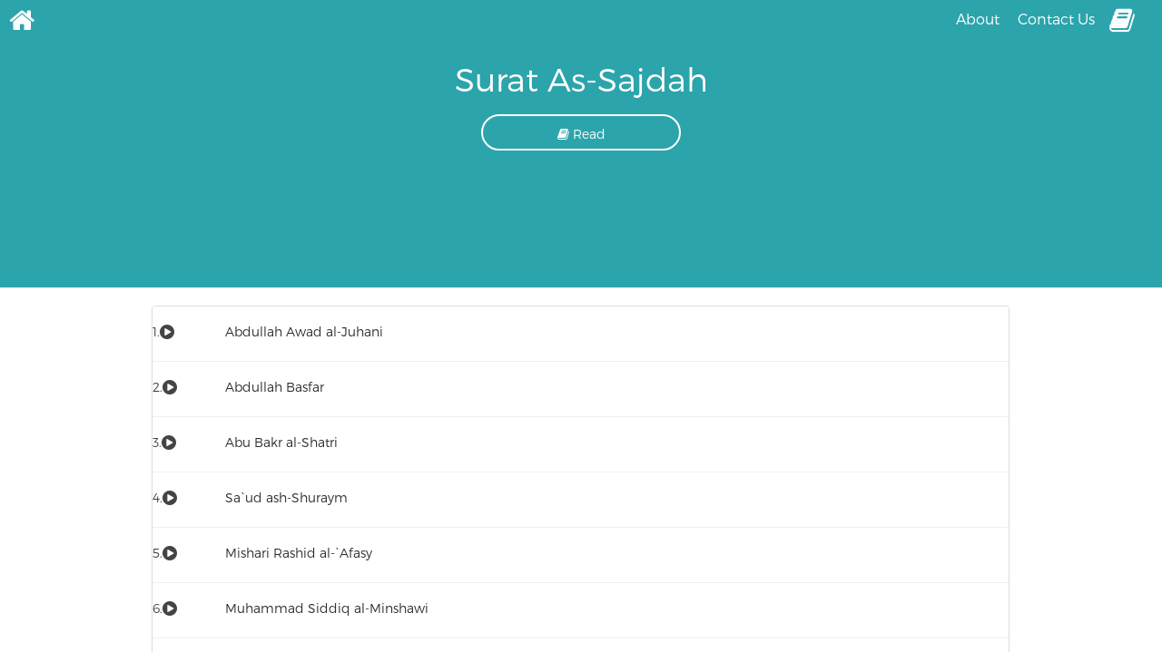

--- FILE ---
content_type: text/html; charset=utf-8
request_url: https://quranicaudio.com/sura/32
body_size: 38679
content:
<!doctype html>
<html lang="en-us" data-reactid=".171iir9onna" data-react-checksum="-1305471562"><head data-reactid=".171iir9onna.0"><title data-react-helmet="true" data-reactid=".171iir9onna.0.1:$Surah As-Sajdah - QuranicAudio=1com">Surah As-Sajdah - QuranicAudio.com</title><meta data-react-helmet="true" name="description" content="QuranicAudio is your source for high quality recitations of the Quran. Stream or download all the Quran recitations" data-reactid=".171iir9onna.0.2:$0"/><meta data-react-helmet="true" name="keyword" content="quran, quran mp3, quran audio, quranic audio, islam audio, quran play, quran recitation, islam" data-reactid=".171iir9onna.0.2:$1"/><meta data-react-helmet="true" charset="utf-8" data-reactid=".171iir9onna.0.2:$2"/><meta data-react-helmet="true" property="og:site_name" content="Quran Mp3 and Audio Downloads in High Quality - QuranicAudio.com" data-reactid=".171iir9onna.0.2:$3"/><meta data-react-helmet="true" property="og:image" content="/images/QuranicAudio.png" data-reactid=".171iir9onna.0.2:$4"/><meta data-react-helmet="true" property="og:locale" content="en_US" data-reactid=".171iir9onna.0.2:$5"/><meta data-react-helmet="true" property="og:title" content="Quran Mp3 and Audio Downloads in High Quality" data-reactid=".171iir9onna.0.2:$6"/><meta data-react-helmet="true" property="og:description" content="QuranicAudio is your source for high quality recitations of the Quran. Stream or download all the Quran recitations" data-reactid=".171iir9onna.0.2:$7"/><meta data-react-helmet="true" property="og:card" content="summary" data-reactid=".171iir9onna.0.2:$8"/><meta data-react-helmet="true" property="og:site" content="@quran" data-reactid=".171iir9onna.0.2:$9"/><meta data-react-helmet="true" property="og:creator" content="@quran" data-reactid=".171iir9onna.0.2:$10"/><meta data-react-helmet="true" property="og:image:width" content="200" data-reactid=".171iir9onna.0.2:$11"/><meta data-react-helmet="true" property="og:image:height" content="200" data-reactid=".171iir9onna.0.2:$12"/><link rel="shortcut icon" href="/favicon.ico" data-reactid=".171iir9onna.0.5"/><link href="https://maxcdn.bootstrapcdn.com/font-awesome/4.6.3/css/font-awesome.min.css" rel="stylesheet" data-reactid=".171iir9onna.0.6"/><meta name="viewport" content="width = device-width, initial-scale = 1, maximum-scale = 1, user-scalable = no" data-reactid=".171iir9onna.0.7"/><link href="/public/main-c3c8db2b8b76c1c2d5ae.css" media="screen, projection" rel="stylesheet" type="text/css" charset="UTF-8" data-reactid=".171iir9onna.0.8:$0"/></head><body data-reactid=".171iir9onna.1"><div id="content" data-reactid=".171iir9onna.1.0"><div class="xCPxZwgrGFK9LV-B99cR9" data-reactid=".2bstriw95fs" data-react-checksum="-708666155"><noscript data-reactid=".2bstriw95fs.0"></noscript><ul class="qV7tafh76OPcF7iEcdPBM" data-reactid=".2bstriw95fs.1"><li data-reactid=".2bstriw95fs.1.0"><a href="/about" data-reactid=".2bstriw95fs.1.0.0">About</a></li><li data-reactid=".2bstriw95fs.1.1"><a href="https://quran.zendesk.com/hc/en-us/requests/new" data-reactid=".2bstriw95fs.1.1.0">Contact Us</a></li></ul><div class="_32rrgWQ3gfpBVUjGU863cr" data-reactid=".2bstriw95fs.2"><a title="Select from your favourite recriters" class="YHvvAFwZMXPLOLSW2Z-2b" href="/" data-reactid=".2bstriw95fs.2.0"><i class="fa fa-home" aria-hidden="true" data-reactid=".2bstriw95fs.2.0.0"></i></a><a href="https://quran.com" title="Read the holy Quran, on quran.com" class="YHvvAFwZMXPLOLSW2Z-2b _3-B0k_s6zpcVgFomgjNDkL" data-reactid=".2bstriw95fs.2.1"><i class="fa fa-book" aria-hidden="true" data-reactid=".2bstriw95fs.2.1.0"></i></a></div><div class="_3eLJWJuwB7vIrzEaSID8n3" data-reactid=".2bstriw95fs.3"><div data-reactid=".2bstriw95fs.3.0:$/=10"><noscript data-reactid=".2bstriw95fs.3.0:$/=10.0"></noscript><div class="YuRhw1tjUohnA3r6u0TTU container-fluid" data-reactid=".2bstriw95fs.3.0:$/=10.1"><div class="row" data-reactid=".2bstriw95fs.3.0:$/=10.1.0"><div class="text-center col-md-12" data-reactid=".2bstriw95fs.3.0:$/=10.1.0.0"><h1 data-reactid=".2bstriw95fs.3.0:$/=10.1.0.0.0"><span data-reactid=".2bstriw95fs.3.0:$/=10.1.0.0.0.0">Surat </span><span data-reactid=".2bstriw95fs.3.0:$/=10.1.0.0.0.1">As-Sajdah</span></h1><div class="_3hHMeAMJZiDOwZLZpOU-eh" data-reactid=".2bstriw95fs.3.0:$/=10.1.0.0.1"><a href="https://quran.com/32" class="_1SVM-0tZyIzXklpVqixa6j _-9-enQtyYSZwy5Mh_8SgX" target="_blank" data-reactid=".2bstriw95fs.3.0:$/=10.1.0.0.1.0"><i class="fa fa-book" data-reactid=".2bstriw95fs.3.0:$/=10.1.0.0.1.0.0"></i><span data-reactid=".2bstriw95fs.3.0:$/=10.1.0.0.1.0.1"> Read</span></a></div></div></div></div><div class="container" data-reactid=".2bstriw95fs.3.0:$/=10.2"><div class="row" data-reactid=".2bstriw95fs.3.0:$/=10.2.0"><div class="col-md-10 col-md-offset-1" data-reactid=".2bstriw95fs.3.0:$/=10.2.0.0"><div class="panel panel-default _1JUoj4hJ6JAGSsByA6qcbc " data-reactid=".2bstriw95fs.3.0:$/=10.2.0.0.0"><ul class="list-group" data-reactid=".2bstriw95fs.3.0:$/=10.2.0.0.0.0"><li class="list-group-item undefined " data-reactid=".2bstriw95fs.3.0:$/=10.2.0.0.0.0.$1"><div class="row" data-reactid=".2bstriw95fs.3.0:$/=10.2.0.0.0.0.$1.0"><div class="col-md-6 col-xs-8" data-reactid=".2bstriw95fs.3.0:$/=10.2.0.0.0.0.$1.0.0"><div class="row" data-reactid=".2bstriw95fs.3.0:$/=10.2.0.0.0.0.$1.0.0.0"><div class="col-md-2 col-xs-2" data-reactid=".2bstriw95fs.3.0:$/=10.2.0.0.0.0.$1.0.0.0.0"><h5 data-reactid=".2bstriw95fs.3.0:$/=10.2.0.0.0.0.$1.0.0.0.0.0"><span data-reactid=".2bstriw95fs.3.0:$/=10.2.0.0.0.0.$1.0.0.0.0.0.0"><span class="index" data-reactid=".2bstriw95fs.3.0:$/=10.2.0.0.0.0.$1.0.0.0.0.0.0.0"><span data-reactid=".2bstriw95fs.3.0:$/=10.2.0.0.0.0.$1.0.0.0.0.0.0.0.0">1</span><span data-reactid=".2bstriw95fs.3.0:$/=10.2.0.0.0.0.$1.0.0.0.0.0.0.0.1">.</span></span><i class="fa fa-play-circle fa-lg" data-reactid=".2bstriw95fs.3.0:$/=10.2.0.0.0.0.$1.0.0.0.0.0.0.1"></i></span></h5></div><div class="col-md-10 col-xs-10" data-reactid=".2bstriw95fs.3.0:$/=10.2.0.0.0.0.$1.0.0.0.1"><h5 class="text-muted" data-reactid=".2bstriw95fs.3.0:$/=10.2.0.0.0.0.$1.0.0.0.1.0"><a class="_22IjmGTCGvmChAJxrLygJZ" href="/quran/1" data-reactid=".2bstriw95fs.3.0:$/=10.2.0.0.0.0.$1.0.0.0.1.0.0">Abdullah Awad al-Juhani</a></h5></div></div></div><div class="text-right pull-right hidden-xs col-md-2 col-xs-2" data-reactid=".2bstriw95fs.3.0:$/=10.2.0.0.0.0.$1.0.1"><a href="https://download.quranicaudio.com/quran/abdullaah_3awwaad_al-juhaynee/032.mp3" class="_1SVM-0tZyIzXklpVqixa6j _3XC3FuhZxCl0nMh6avUZVz" target="_blank" data-reactid=".2bstriw95fs.3.0:$/=10.2.0.0.0.0.$1.0.1.0"><i class="fa fa-arrow-circle-down" data-reactid=".2bstriw95fs.3.0:$/=10.2.0.0.0.0.$1.0.1.0.0"></i><span data-reactid=".2bstriw95fs.3.0:$/=10.2.0.0.0.0.$1.0.1.0.1"> Download</span></a></div></div></li><li class="list-group-item undefined " data-reactid=".2bstriw95fs.3.0:$/=10.2.0.0.0.0.$2"><div class="row" data-reactid=".2bstriw95fs.3.0:$/=10.2.0.0.0.0.$2.0"><div class="col-md-6 col-xs-8" data-reactid=".2bstriw95fs.3.0:$/=10.2.0.0.0.0.$2.0.0"><div class="row" data-reactid=".2bstriw95fs.3.0:$/=10.2.0.0.0.0.$2.0.0.0"><div class="col-md-2 col-xs-2" data-reactid=".2bstriw95fs.3.0:$/=10.2.0.0.0.0.$2.0.0.0.0"><h5 data-reactid=".2bstriw95fs.3.0:$/=10.2.0.0.0.0.$2.0.0.0.0.0"><span data-reactid=".2bstriw95fs.3.0:$/=10.2.0.0.0.0.$2.0.0.0.0.0.0"><span class="index" data-reactid=".2bstriw95fs.3.0:$/=10.2.0.0.0.0.$2.0.0.0.0.0.0.0"><span data-reactid=".2bstriw95fs.3.0:$/=10.2.0.0.0.0.$2.0.0.0.0.0.0.0.0">2</span><span data-reactid=".2bstriw95fs.3.0:$/=10.2.0.0.0.0.$2.0.0.0.0.0.0.0.1">.</span></span><i class="fa fa-play-circle fa-lg" data-reactid=".2bstriw95fs.3.0:$/=10.2.0.0.0.0.$2.0.0.0.0.0.0.1"></i></span></h5></div><div class="col-md-10 col-xs-10" data-reactid=".2bstriw95fs.3.0:$/=10.2.0.0.0.0.$2.0.0.0.1"><h5 class="text-muted" data-reactid=".2bstriw95fs.3.0:$/=10.2.0.0.0.0.$2.0.0.0.1.0"><a class="_22IjmGTCGvmChAJxrLygJZ" href="/quran/2" data-reactid=".2bstriw95fs.3.0:$/=10.2.0.0.0.0.$2.0.0.0.1.0.0">Abdullah Basfar</a></h5></div></div></div><div class="text-right pull-right hidden-xs col-md-2 col-xs-2" data-reactid=".2bstriw95fs.3.0:$/=10.2.0.0.0.0.$2.0.1"><a href="https://download.quranicaudio.com/quran/abdullaah_basfar/032.mp3" class="_1SVM-0tZyIzXklpVqixa6j _3XC3FuhZxCl0nMh6avUZVz" target="_blank" data-reactid=".2bstriw95fs.3.0:$/=10.2.0.0.0.0.$2.0.1.0"><i class="fa fa-arrow-circle-down" data-reactid=".2bstriw95fs.3.0:$/=10.2.0.0.0.0.$2.0.1.0.0"></i><span data-reactid=".2bstriw95fs.3.0:$/=10.2.0.0.0.0.$2.0.1.0.1"> Download</span></a></div></div></li><li class="list-group-item undefined " data-reactid=".2bstriw95fs.3.0:$/=10.2.0.0.0.0.$3"><div class="row" data-reactid=".2bstriw95fs.3.0:$/=10.2.0.0.0.0.$3.0"><div class="col-md-6 col-xs-8" data-reactid=".2bstriw95fs.3.0:$/=10.2.0.0.0.0.$3.0.0"><div class="row" data-reactid=".2bstriw95fs.3.0:$/=10.2.0.0.0.0.$3.0.0.0"><div class="col-md-2 col-xs-2" data-reactid=".2bstriw95fs.3.0:$/=10.2.0.0.0.0.$3.0.0.0.0"><h5 data-reactid=".2bstriw95fs.3.0:$/=10.2.0.0.0.0.$3.0.0.0.0.0"><span data-reactid=".2bstriw95fs.3.0:$/=10.2.0.0.0.0.$3.0.0.0.0.0.0"><span class="index" data-reactid=".2bstriw95fs.3.0:$/=10.2.0.0.0.0.$3.0.0.0.0.0.0.0"><span data-reactid=".2bstriw95fs.3.0:$/=10.2.0.0.0.0.$3.0.0.0.0.0.0.0.0">3</span><span data-reactid=".2bstriw95fs.3.0:$/=10.2.0.0.0.0.$3.0.0.0.0.0.0.0.1">.</span></span><i class="fa fa-play-circle fa-lg" data-reactid=".2bstriw95fs.3.0:$/=10.2.0.0.0.0.$3.0.0.0.0.0.0.1"></i></span></h5></div><div class="col-md-10 col-xs-10" data-reactid=".2bstriw95fs.3.0:$/=10.2.0.0.0.0.$3.0.0.0.1"><h5 class="text-muted" data-reactid=".2bstriw95fs.3.0:$/=10.2.0.0.0.0.$3.0.0.0.1.0"><a class="_22IjmGTCGvmChAJxrLygJZ" href="/quran/3" data-reactid=".2bstriw95fs.3.0:$/=10.2.0.0.0.0.$3.0.0.0.1.0.0">Abu Bakr al-Shatri</a></h5></div></div></div><div class="text-right pull-right hidden-xs col-md-2 col-xs-2" data-reactid=".2bstriw95fs.3.0:$/=10.2.0.0.0.0.$3.0.1"><a href="https://download.quranicaudio.com/quran/abu_bakr_ash-shaatree/032.mp3" class="_1SVM-0tZyIzXklpVqixa6j _3XC3FuhZxCl0nMh6avUZVz" target="_blank" data-reactid=".2bstriw95fs.3.0:$/=10.2.0.0.0.0.$3.0.1.0"><i class="fa fa-arrow-circle-down" data-reactid=".2bstriw95fs.3.0:$/=10.2.0.0.0.0.$3.0.1.0.0"></i><span data-reactid=".2bstriw95fs.3.0:$/=10.2.0.0.0.0.$3.0.1.0.1"> Download</span></a></div></div></li><li class="list-group-item undefined " data-reactid=".2bstriw95fs.3.0:$/=10.2.0.0.0.0.$4"><div class="row" data-reactid=".2bstriw95fs.3.0:$/=10.2.0.0.0.0.$4.0"><div class="col-md-6 col-xs-8" data-reactid=".2bstriw95fs.3.0:$/=10.2.0.0.0.0.$4.0.0"><div class="row" data-reactid=".2bstriw95fs.3.0:$/=10.2.0.0.0.0.$4.0.0.0"><div class="col-md-2 col-xs-2" data-reactid=".2bstriw95fs.3.0:$/=10.2.0.0.0.0.$4.0.0.0.0"><h5 data-reactid=".2bstriw95fs.3.0:$/=10.2.0.0.0.0.$4.0.0.0.0.0"><span data-reactid=".2bstriw95fs.3.0:$/=10.2.0.0.0.0.$4.0.0.0.0.0.0"><span class="index" data-reactid=".2bstriw95fs.3.0:$/=10.2.0.0.0.0.$4.0.0.0.0.0.0.0"><span data-reactid=".2bstriw95fs.3.0:$/=10.2.0.0.0.0.$4.0.0.0.0.0.0.0.0">4</span><span data-reactid=".2bstriw95fs.3.0:$/=10.2.0.0.0.0.$4.0.0.0.0.0.0.0.1">.</span></span><i class="fa fa-play-circle fa-lg" data-reactid=".2bstriw95fs.3.0:$/=10.2.0.0.0.0.$4.0.0.0.0.0.0.1"></i></span></h5></div><div class="col-md-10 col-xs-10" data-reactid=".2bstriw95fs.3.0:$/=10.2.0.0.0.0.$4.0.0.0.1"><h5 class="text-muted" data-reactid=".2bstriw95fs.3.0:$/=10.2.0.0.0.0.$4.0.0.0.1.0"><a class="_22IjmGTCGvmChAJxrLygJZ" href="/quran/4" data-reactid=".2bstriw95fs.3.0:$/=10.2.0.0.0.0.$4.0.0.0.1.0.0">Sa`ud ash-Shuraym</a></h5></div></div></div><div class="text-right pull-right hidden-xs col-md-2 col-xs-2" data-reactid=".2bstriw95fs.3.0:$/=10.2.0.0.0.0.$4.0.1"><a href="https://download.quranicaudio.com/quran/sa3ood_al-shuraym/032.mp3" class="_1SVM-0tZyIzXklpVqixa6j _3XC3FuhZxCl0nMh6avUZVz" target="_blank" data-reactid=".2bstriw95fs.3.0:$/=10.2.0.0.0.0.$4.0.1.0"><i class="fa fa-arrow-circle-down" data-reactid=".2bstriw95fs.3.0:$/=10.2.0.0.0.0.$4.0.1.0.0"></i><span data-reactid=".2bstriw95fs.3.0:$/=10.2.0.0.0.0.$4.0.1.0.1"> Download</span></a></div></div></li><li class="list-group-item undefined " data-reactid=".2bstriw95fs.3.0:$/=10.2.0.0.0.0.$5"><div class="row" data-reactid=".2bstriw95fs.3.0:$/=10.2.0.0.0.0.$5.0"><div class="col-md-6 col-xs-8" data-reactid=".2bstriw95fs.3.0:$/=10.2.0.0.0.0.$5.0.0"><div class="row" data-reactid=".2bstriw95fs.3.0:$/=10.2.0.0.0.0.$5.0.0.0"><div class="col-md-2 col-xs-2" data-reactid=".2bstriw95fs.3.0:$/=10.2.0.0.0.0.$5.0.0.0.0"><h5 data-reactid=".2bstriw95fs.3.0:$/=10.2.0.0.0.0.$5.0.0.0.0.0"><span data-reactid=".2bstriw95fs.3.0:$/=10.2.0.0.0.0.$5.0.0.0.0.0.0"><span class="index" data-reactid=".2bstriw95fs.3.0:$/=10.2.0.0.0.0.$5.0.0.0.0.0.0.0"><span data-reactid=".2bstriw95fs.3.0:$/=10.2.0.0.0.0.$5.0.0.0.0.0.0.0.0">5</span><span data-reactid=".2bstriw95fs.3.0:$/=10.2.0.0.0.0.$5.0.0.0.0.0.0.0.1">.</span></span><i class="fa fa-play-circle fa-lg" data-reactid=".2bstriw95fs.3.0:$/=10.2.0.0.0.0.$5.0.0.0.0.0.0.1"></i></span></h5></div><div class="col-md-10 col-xs-10" data-reactid=".2bstriw95fs.3.0:$/=10.2.0.0.0.0.$5.0.0.0.1"><h5 class="text-muted" data-reactid=".2bstriw95fs.3.0:$/=10.2.0.0.0.0.$5.0.0.0.1.0"><a class="_22IjmGTCGvmChAJxrLygJZ" href="/quran/5" data-reactid=".2bstriw95fs.3.0:$/=10.2.0.0.0.0.$5.0.0.0.1.0.0">Mishari Rashid al-`Afasy</a></h5></div></div></div><div class="text-right pull-right hidden-xs col-md-2 col-xs-2" data-reactid=".2bstriw95fs.3.0:$/=10.2.0.0.0.0.$5.0.1"><a href="https://download.quranicaudio.com/quran/mishaari_raashid_al_3afaasee/032.mp3" class="_1SVM-0tZyIzXklpVqixa6j _3XC3FuhZxCl0nMh6avUZVz" target="_blank" data-reactid=".2bstriw95fs.3.0:$/=10.2.0.0.0.0.$5.0.1.0"><i class="fa fa-arrow-circle-down" data-reactid=".2bstriw95fs.3.0:$/=10.2.0.0.0.0.$5.0.1.0.0"></i><span data-reactid=".2bstriw95fs.3.0:$/=10.2.0.0.0.0.$5.0.1.0.1"> Download</span></a></div></div></li><li class="list-group-item undefined " data-reactid=".2bstriw95fs.3.0:$/=10.2.0.0.0.0.$6"><div class="row" data-reactid=".2bstriw95fs.3.0:$/=10.2.0.0.0.0.$6.0"><div class="col-md-6 col-xs-8" data-reactid=".2bstriw95fs.3.0:$/=10.2.0.0.0.0.$6.0.0"><div class="row" data-reactid=".2bstriw95fs.3.0:$/=10.2.0.0.0.0.$6.0.0.0"><div class="col-md-2 col-xs-2" data-reactid=".2bstriw95fs.3.0:$/=10.2.0.0.0.0.$6.0.0.0.0"><h5 data-reactid=".2bstriw95fs.3.0:$/=10.2.0.0.0.0.$6.0.0.0.0.0"><span data-reactid=".2bstriw95fs.3.0:$/=10.2.0.0.0.0.$6.0.0.0.0.0.0"><span class="index" data-reactid=".2bstriw95fs.3.0:$/=10.2.0.0.0.0.$6.0.0.0.0.0.0.0"><span data-reactid=".2bstriw95fs.3.0:$/=10.2.0.0.0.0.$6.0.0.0.0.0.0.0.0">6</span><span data-reactid=".2bstriw95fs.3.0:$/=10.2.0.0.0.0.$6.0.0.0.0.0.0.0.1">.</span></span><i class="fa fa-play-circle fa-lg" data-reactid=".2bstriw95fs.3.0:$/=10.2.0.0.0.0.$6.0.0.0.0.0.0.1"></i></span></h5></div><div class="col-md-10 col-xs-10" data-reactid=".2bstriw95fs.3.0:$/=10.2.0.0.0.0.$6.0.0.0.1"><h5 class="text-muted" data-reactid=".2bstriw95fs.3.0:$/=10.2.0.0.0.0.$6.0.0.0.1.0"><a class="_22IjmGTCGvmChAJxrLygJZ" href="/quran/6" data-reactid=".2bstriw95fs.3.0:$/=10.2.0.0.0.0.$6.0.0.0.1.0.0">Muhammad Siddiq al-Minshawi</a></h5></div></div></div><div class="text-right pull-right hidden-xs col-md-2 col-xs-2" data-reactid=".2bstriw95fs.3.0:$/=10.2.0.0.0.0.$6.0.1"><a href="https://download.quranicaudio.com/quran/muhammad_siddeeq_al-minshaawee/032.mp3" class="_1SVM-0tZyIzXklpVqixa6j _3XC3FuhZxCl0nMh6avUZVz" target="_blank" data-reactid=".2bstriw95fs.3.0:$/=10.2.0.0.0.0.$6.0.1.0"><i class="fa fa-arrow-circle-down" data-reactid=".2bstriw95fs.3.0:$/=10.2.0.0.0.0.$6.0.1.0.0"></i><span data-reactid=".2bstriw95fs.3.0:$/=10.2.0.0.0.0.$6.0.1.0.1"> Download</span></a></div></div></li><li class="list-group-item undefined " data-reactid=".2bstriw95fs.3.0:$/=10.2.0.0.0.0.$7"><div class="row" data-reactid=".2bstriw95fs.3.0:$/=10.2.0.0.0.0.$7.0"><div class="col-md-6 col-xs-8" data-reactid=".2bstriw95fs.3.0:$/=10.2.0.0.0.0.$7.0.0"><div class="row" data-reactid=".2bstriw95fs.3.0:$/=10.2.0.0.0.0.$7.0.0.0"><div class="col-md-2 col-xs-2" data-reactid=".2bstriw95fs.3.0:$/=10.2.0.0.0.0.$7.0.0.0.0"><h5 data-reactid=".2bstriw95fs.3.0:$/=10.2.0.0.0.0.$7.0.0.0.0.0"><span data-reactid=".2bstriw95fs.3.0:$/=10.2.0.0.0.0.$7.0.0.0.0.0.0"><span class="index" data-reactid=".2bstriw95fs.3.0:$/=10.2.0.0.0.0.$7.0.0.0.0.0.0.0"><span data-reactid=".2bstriw95fs.3.0:$/=10.2.0.0.0.0.$7.0.0.0.0.0.0.0.0">7</span><span data-reactid=".2bstriw95fs.3.0:$/=10.2.0.0.0.0.$7.0.0.0.0.0.0.0.1">.</span></span><i class="fa fa-play-circle fa-lg" data-reactid=".2bstriw95fs.3.0:$/=10.2.0.0.0.0.$7.0.0.0.0.0.0.1"></i></span></h5></div><div class="col-md-10 col-xs-10" data-reactid=".2bstriw95fs.3.0:$/=10.2.0.0.0.0.$7.0.0.0.1"><h5 class="text-muted" data-reactid=".2bstriw95fs.3.0:$/=10.2.0.0.0.0.$7.0.0.0.1.0"><a class="_22IjmGTCGvmChAJxrLygJZ" href="/quran/7" data-reactid=".2bstriw95fs.3.0:$/=10.2.0.0.0.0.$7.0.0.0.1.0.0">Abdur-Rahman as-Sudais</a></h5></div></div></div><div class="text-right pull-right hidden-xs col-md-2 col-xs-2" data-reactid=".2bstriw95fs.3.0:$/=10.2.0.0.0.0.$7.0.1"><a href="https://download.quranicaudio.com/quran/abdurrahmaan_as-sudays/032.mp3" class="_1SVM-0tZyIzXklpVqixa6j _3XC3FuhZxCl0nMh6avUZVz" target="_blank" data-reactid=".2bstriw95fs.3.0:$/=10.2.0.0.0.0.$7.0.1.0"><i class="fa fa-arrow-circle-down" data-reactid=".2bstriw95fs.3.0:$/=10.2.0.0.0.0.$7.0.1.0.0"></i><span data-reactid=".2bstriw95fs.3.0:$/=10.2.0.0.0.0.$7.0.1.0.1"> Download</span></a></div></div></li><li class="list-group-item undefined " data-reactid=".2bstriw95fs.3.0:$/=10.2.0.0.0.0.$8"><div class="row" data-reactid=".2bstriw95fs.3.0:$/=10.2.0.0.0.0.$8.0"><div class="col-md-6 col-xs-8" data-reactid=".2bstriw95fs.3.0:$/=10.2.0.0.0.0.$8.0.0"><div class="row" data-reactid=".2bstriw95fs.3.0:$/=10.2.0.0.0.0.$8.0.0.0"><div class="col-md-2 col-xs-2" data-reactid=".2bstriw95fs.3.0:$/=10.2.0.0.0.0.$8.0.0.0.0"><h5 data-reactid=".2bstriw95fs.3.0:$/=10.2.0.0.0.0.$8.0.0.0.0.0"><span data-reactid=".2bstriw95fs.3.0:$/=10.2.0.0.0.0.$8.0.0.0.0.0.0"><span class="index" data-reactid=".2bstriw95fs.3.0:$/=10.2.0.0.0.0.$8.0.0.0.0.0.0.0"><span data-reactid=".2bstriw95fs.3.0:$/=10.2.0.0.0.0.$8.0.0.0.0.0.0.0.0">8</span><span data-reactid=".2bstriw95fs.3.0:$/=10.2.0.0.0.0.$8.0.0.0.0.0.0.0.1">.</span></span><i class="fa fa-play-circle fa-lg" data-reactid=".2bstriw95fs.3.0:$/=10.2.0.0.0.0.$8.0.0.0.0.0.0.1"></i></span></h5></div><div class="col-md-10 col-xs-10" data-reactid=".2bstriw95fs.3.0:$/=10.2.0.0.0.0.$8.0.0.0.1"><h5 class="text-muted" data-reactid=".2bstriw95fs.3.0:$/=10.2.0.0.0.0.$8.0.0.0.1.0"><a class="_22IjmGTCGvmChAJxrLygJZ" href="/quran/8" data-reactid=".2bstriw95fs.3.0:$/=10.2.0.0.0.0.$8.0.0.0.1.0.0">Ali Abdur-Rahman al-Huthaify</a></h5></div></div></div><div class="text-right pull-right hidden-xs col-md-2 col-xs-2" data-reactid=".2bstriw95fs.3.0:$/=10.2.0.0.0.0.$8.0.1"><a href="https://download.quranicaudio.com/quran/huthayfi/032.mp3" class="_1SVM-0tZyIzXklpVqixa6j _3XC3FuhZxCl0nMh6avUZVz" target="_blank" data-reactid=".2bstriw95fs.3.0:$/=10.2.0.0.0.0.$8.0.1.0"><i class="fa fa-arrow-circle-down" data-reactid=".2bstriw95fs.3.0:$/=10.2.0.0.0.0.$8.0.1.0.0"></i><span data-reactid=".2bstriw95fs.3.0:$/=10.2.0.0.0.0.$8.0.1.0.1"> Download</span></a></div></div></li><li class="list-group-item undefined " data-reactid=".2bstriw95fs.3.0:$/=10.2.0.0.0.0.$9"><div class="row" data-reactid=".2bstriw95fs.3.0:$/=10.2.0.0.0.0.$9.0"><div class="col-md-6 col-xs-8" data-reactid=".2bstriw95fs.3.0:$/=10.2.0.0.0.0.$9.0.0"><div class="row" data-reactid=".2bstriw95fs.3.0:$/=10.2.0.0.0.0.$9.0.0.0"><div class="col-md-2 col-xs-2" data-reactid=".2bstriw95fs.3.0:$/=10.2.0.0.0.0.$9.0.0.0.0"><h5 data-reactid=".2bstriw95fs.3.0:$/=10.2.0.0.0.0.$9.0.0.0.0.0"><span data-reactid=".2bstriw95fs.3.0:$/=10.2.0.0.0.0.$9.0.0.0.0.0.0"><span class="index" data-reactid=".2bstriw95fs.3.0:$/=10.2.0.0.0.0.$9.0.0.0.0.0.0.0"><span data-reactid=".2bstriw95fs.3.0:$/=10.2.0.0.0.0.$9.0.0.0.0.0.0.0.0">9</span><span data-reactid=".2bstriw95fs.3.0:$/=10.2.0.0.0.0.$9.0.0.0.0.0.0.0.1">.</span></span><i class="fa fa-play-circle fa-lg" data-reactid=".2bstriw95fs.3.0:$/=10.2.0.0.0.0.$9.0.0.0.0.0.0.1"></i></span></h5></div><div class="col-md-10 col-xs-10" data-reactid=".2bstriw95fs.3.0:$/=10.2.0.0.0.0.$9.0.0.0.1"><h5 class="text-muted" data-reactid=".2bstriw95fs.3.0:$/=10.2.0.0.0.0.$9.0.0.0.1.0"><a class="_22IjmGTCGvmChAJxrLygJZ" href="/quran/9" data-reactid=".2bstriw95fs.3.0:$/=10.2.0.0.0.0.$9.0.0.0.1.0.0">Khalid al-Qahtani</a></h5></div></div></div><div class="text-right pull-right hidden-xs col-md-2 col-xs-2" data-reactid=".2bstriw95fs.3.0:$/=10.2.0.0.0.0.$9.0.1"><a href="https://download.quranicaudio.com/quran/khaalid_al-qahtaanee/032.mp3" class="_1SVM-0tZyIzXklpVqixa6j _3XC3FuhZxCl0nMh6avUZVz" target="_blank" data-reactid=".2bstriw95fs.3.0:$/=10.2.0.0.0.0.$9.0.1.0"><i class="fa fa-arrow-circle-down" data-reactid=".2bstriw95fs.3.0:$/=10.2.0.0.0.0.$9.0.1.0.0"></i><span data-reactid=".2bstriw95fs.3.0:$/=10.2.0.0.0.0.$9.0.1.0.1"> Download</span></a></div></div></li><li class="list-group-item undefined " data-reactid=".2bstriw95fs.3.0:$/=10.2.0.0.0.0.$10"><div class="row" data-reactid=".2bstriw95fs.3.0:$/=10.2.0.0.0.0.$10.0"><div class="col-md-6 col-xs-8" data-reactid=".2bstriw95fs.3.0:$/=10.2.0.0.0.0.$10.0.0"><div class="row" data-reactid=".2bstriw95fs.3.0:$/=10.2.0.0.0.0.$10.0.0.0"><div class="col-md-2 col-xs-2" data-reactid=".2bstriw95fs.3.0:$/=10.2.0.0.0.0.$10.0.0.0.0"><h5 data-reactid=".2bstriw95fs.3.0:$/=10.2.0.0.0.0.$10.0.0.0.0.0"><span data-reactid=".2bstriw95fs.3.0:$/=10.2.0.0.0.0.$10.0.0.0.0.0.0"><span class="index" data-reactid=".2bstriw95fs.3.0:$/=10.2.0.0.0.0.$10.0.0.0.0.0.0.0"><span data-reactid=".2bstriw95fs.3.0:$/=10.2.0.0.0.0.$10.0.0.0.0.0.0.0.0">10</span><span data-reactid=".2bstriw95fs.3.0:$/=10.2.0.0.0.0.$10.0.0.0.0.0.0.0.1">.</span></span><i class="fa fa-play-circle fa-lg" data-reactid=".2bstriw95fs.3.0:$/=10.2.0.0.0.0.$10.0.0.0.0.0.0.1"></i></span></h5></div><div class="col-md-10 col-xs-10" data-reactid=".2bstriw95fs.3.0:$/=10.2.0.0.0.0.$10.0.0.0.1"><h5 class="text-muted" data-reactid=".2bstriw95fs.3.0:$/=10.2.0.0.0.0.$10.0.0.0.1.0"><a class="_22IjmGTCGvmChAJxrLygJZ" href="/quran/10" data-reactid=".2bstriw95fs.3.0:$/=10.2.0.0.0.0.$10.0.0.0.1.0.0">Nabil ar-Rifai</a></h5></div></div></div><div class="text-right pull-right hidden-xs col-md-2 col-xs-2" data-reactid=".2bstriw95fs.3.0:$/=10.2.0.0.0.0.$10.0.1"><a href="https://download.quranicaudio.com/quran/nabil_rifa3i/032.mp3" class="_1SVM-0tZyIzXklpVqixa6j _3XC3FuhZxCl0nMh6avUZVz" target="_blank" data-reactid=".2bstriw95fs.3.0:$/=10.2.0.0.0.0.$10.0.1.0"><i class="fa fa-arrow-circle-down" data-reactid=".2bstriw95fs.3.0:$/=10.2.0.0.0.0.$10.0.1.0.0"></i><span data-reactid=".2bstriw95fs.3.0:$/=10.2.0.0.0.0.$10.0.1.0.1"> Download</span></a></div></div></li><li class="list-group-item undefined " data-reactid=".2bstriw95fs.3.0:$/=10.2.0.0.0.0.$11"><div class="row" data-reactid=".2bstriw95fs.3.0:$/=10.2.0.0.0.0.$11.0"><div class="col-md-6 col-xs-8" data-reactid=".2bstriw95fs.3.0:$/=10.2.0.0.0.0.$11.0.0"><div class="row" data-reactid=".2bstriw95fs.3.0:$/=10.2.0.0.0.0.$11.0.0.0"><div class="col-md-2 col-xs-2" data-reactid=".2bstriw95fs.3.0:$/=10.2.0.0.0.0.$11.0.0.0.0"><h5 data-reactid=".2bstriw95fs.3.0:$/=10.2.0.0.0.0.$11.0.0.0.0.0"><span data-reactid=".2bstriw95fs.3.0:$/=10.2.0.0.0.0.$11.0.0.0.0.0.0"><span class="index" data-reactid=".2bstriw95fs.3.0:$/=10.2.0.0.0.0.$11.0.0.0.0.0.0.0"><span data-reactid=".2bstriw95fs.3.0:$/=10.2.0.0.0.0.$11.0.0.0.0.0.0.0.0">11</span><span data-reactid=".2bstriw95fs.3.0:$/=10.2.0.0.0.0.$11.0.0.0.0.0.0.0.1">.</span></span><i class="fa fa-play-circle fa-lg" data-reactid=".2bstriw95fs.3.0:$/=10.2.0.0.0.0.$11.0.0.0.0.0.0.1"></i></span></h5></div><div class="col-md-10 col-xs-10" data-reactid=".2bstriw95fs.3.0:$/=10.2.0.0.0.0.$11.0.0.0.1"><h5 class="text-muted" data-reactid=".2bstriw95fs.3.0:$/=10.2.0.0.0.0.$11.0.0.0.1.0"><a class="_22IjmGTCGvmChAJxrLygJZ" href="/quran/11" data-reactid=".2bstriw95fs.3.0:$/=10.2.0.0.0.0.$11.0.0.0.1.0.0">AbdulMuhsin al-Qasim</a></h5></div></div></div><div class="text-right pull-right hidden-xs col-md-2 col-xs-2" data-reactid=".2bstriw95fs.3.0:$/=10.2.0.0.0.0.$11.0.1"><a href="https://download.quranicaudio.com/quran/abdul_muhsin_alqasim/032.mp3" class="_1SVM-0tZyIzXklpVqixa6j _3XC3FuhZxCl0nMh6avUZVz" target="_blank" data-reactid=".2bstriw95fs.3.0:$/=10.2.0.0.0.0.$11.0.1.0"><i class="fa fa-arrow-circle-down" data-reactid=".2bstriw95fs.3.0:$/=10.2.0.0.0.0.$11.0.1.0.0"></i><span data-reactid=".2bstriw95fs.3.0:$/=10.2.0.0.0.0.$11.0.1.0.1"> Download</span></a></div></div></li><li class="list-group-item undefined " data-reactid=".2bstriw95fs.3.0:$/=10.2.0.0.0.0.$12"><div class="row" data-reactid=".2bstriw95fs.3.0:$/=10.2.0.0.0.0.$12.0"><div class="col-md-6 col-xs-8" data-reactid=".2bstriw95fs.3.0:$/=10.2.0.0.0.0.$12.0.0"><div class="row" data-reactid=".2bstriw95fs.3.0:$/=10.2.0.0.0.0.$12.0.0.0"><div class="col-md-2 col-xs-2" data-reactid=".2bstriw95fs.3.0:$/=10.2.0.0.0.0.$12.0.0.0.0"><h5 data-reactid=".2bstriw95fs.3.0:$/=10.2.0.0.0.0.$12.0.0.0.0.0"><span data-reactid=".2bstriw95fs.3.0:$/=10.2.0.0.0.0.$12.0.0.0.0.0.0"><span class="index" data-reactid=".2bstriw95fs.3.0:$/=10.2.0.0.0.0.$12.0.0.0.0.0.0.0"><span data-reactid=".2bstriw95fs.3.0:$/=10.2.0.0.0.0.$12.0.0.0.0.0.0.0.0">12</span><span data-reactid=".2bstriw95fs.3.0:$/=10.2.0.0.0.0.$12.0.0.0.0.0.0.0.1">.</span></span><i class="fa fa-play-circle fa-lg" data-reactid=".2bstriw95fs.3.0:$/=10.2.0.0.0.0.$12.0.0.0.0.0.0.1"></i></span></h5></div><div class="col-md-10 col-xs-10" data-reactid=".2bstriw95fs.3.0:$/=10.2.0.0.0.0.$12.0.0.0.1"><h5 class="text-muted" data-reactid=".2bstriw95fs.3.0:$/=10.2.0.0.0.0.$12.0.0.0.1.0"><a class="_22IjmGTCGvmChAJxrLygJZ" href="/quran/12" data-reactid=".2bstriw95fs.3.0:$/=10.2.0.0.0.0.$12.0.0.0.1.0.0">Muhammad Jibreel</a></h5></div></div></div><div class="text-right pull-right hidden-xs col-md-2 col-xs-2" data-reactid=".2bstriw95fs.3.0:$/=10.2.0.0.0.0.$12.0.1"><a href="https://download.quranicaudio.com/quran/muhammad_jibreel/complete/032.mp3" class="_1SVM-0tZyIzXklpVqixa6j _3XC3FuhZxCl0nMh6avUZVz" target="_blank" data-reactid=".2bstriw95fs.3.0:$/=10.2.0.0.0.0.$12.0.1.0"><i class="fa fa-arrow-circle-down" data-reactid=".2bstriw95fs.3.0:$/=10.2.0.0.0.0.$12.0.1.0.0"></i><span data-reactid=".2bstriw95fs.3.0:$/=10.2.0.0.0.0.$12.0.1.0.1"> Download</span></a></div></div></li><li class="list-group-item undefined " data-reactid=".2bstriw95fs.3.0:$/=10.2.0.0.0.0.$13"><div class="row" data-reactid=".2bstriw95fs.3.0:$/=10.2.0.0.0.0.$13.0"><div class="col-md-6 col-xs-8" data-reactid=".2bstriw95fs.3.0:$/=10.2.0.0.0.0.$13.0.0"><div class="row" data-reactid=".2bstriw95fs.3.0:$/=10.2.0.0.0.0.$13.0.0.0"><div class="col-md-2 col-xs-2" data-reactid=".2bstriw95fs.3.0:$/=10.2.0.0.0.0.$13.0.0.0.0"><h5 data-reactid=".2bstriw95fs.3.0:$/=10.2.0.0.0.0.$13.0.0.0.0.0"><span data-reactid=".2bstriw95fs.3.0:$/=10.2.0.0.0.0.$13.0.0.0.0.0.0"><span class="index" data-reactid=".2bstriw95fs.3.0:$/=10.2.0.0.0.0.$13.0.0.0.0.0.0.0"><span data-reactid=".2bstriw95fs.3.0:$/=10.2.0.0.0.0.$13.0.0.0.0.0.0.0.0">13</span><span data-reactid=".2bstriw95fs.3.0:$/=10.2.0.0.0.0.$13.0.0.0.0.0.0.0.1">.</span></span><i class="fa fa-play-circle fa-lg" data-reactid=".2bstriw95fs.3.0:$/=10.2.0.0.0.0.$13.0.0.0.0.0.0.1"></i></span></h5></div><div class="col-md-10 col-xs-10" data-reactid=".2bstriw95fs.3.0:$/=10.2.0.0.0.0.$13.0.0.0.1"><h5 class="text-muted" data-reactid=".2bstriw95fs.3.0:$/=10.2.0.0.0.0.$13.0.0.0.1.0"><a class="_22IjmGTCGvmChAJxrLygJZ" href="/quran/13" data-reactid=".2bstriw95fs.3.0:$/=10.2.0.0.0.0.$13.0.0.0.1.0.0">Saad al-Ghamdi</a></h5></div></div></div><div class="text-right pull-right hidden-xs col-md-2 col-xs-2" data-reactid=".2bstriw95fs.3.0:$/=10.2.0.0.0.0.$13.0.1"><a href="https://download.quranicaudio.com/quran/sa3d_al-ghaamidi/complete/032.mp3" class="_1SVM-0tZyIzXklpVqixa6j _3XC3FuhZxCl0nMh6avUZVz" target="_blank" data-reactid=".2bstriw95fs.3.0:$/=10.2.0.0.0.0.$13.0.1.0"><i class="fa fa-arrow-circle-down" data-reactid=".2bstriw95fs.3.0:$/=10.2.0.0.0.0.$13.0.1.0.0"></i><span data-reactid=".2bstriw95fs.3.0:$/=10.2.0.0.0.0.$13.0.1.0.1"> Download</span></a></div></div></li><li class="list-group-item undefined " data-reactid=".2bstriw95fs.3.0:$/=10.2.0.0.0.0.$14"><div class="row" data-reactid=".2bstriw95fs.3.0:$/=10.2.0.0.0.0.$14.0"><div class="col-md-6 col-xs-8" data-reactid=".2bstriw95fs.3.0:$/=10.2.0.0.0.0.$14.0.0"><div class="row" data-reactid=".2bstriw95fs.3.0:$/=10.2.0.0.0.0.$14.0.0.0"><div class="col-md-2 col-xs-2" data-reactid=".2bstriw95fs.3.0:$/=10.2.0.0.0.0.$14.0.0.0.0"><h5 data-reactid=".2bstriw95fs.3.0:$/=10.2.0.0.0.0.$14.0.0.0.0.0"><span data-reactid=".2bstriw95fs.3.0:$/=10.2.0.0.0.0.$14.0.0.0.0.0.0"><span class="index" data-reactid=".2bstriw95fs.3.0:$/=10.2.0.0.0.0.$14.0.0.0.0.0.0.0"><span data-reactid=".2bstriw95fs.3.0:$/=10.2.0.0.0.0.$14.0.0.0.0.0.0.0.0">14</span><span data-reactid=".2bstriw95fs.3.0:$/=10.2.0.0.0.0.$14.0.0.0.0.0.0.0.1">.</span></span><i class="fa fa-play-circle fa-lg" data-reactid=".2bstriw95fs.3.0:$/=10.2.0.0.0.0.$14.0.0.0.0.0.0.1"></i></span></h5></div><div class="col-md-10 col-xs-10" data-reactid=".2bstriw95fs.3.0:$/=10.2.0.0.0.0.$14.0.0.0.1"><h5 class="text-muted" data-reactid=".2bstriw95fs.3.0:$/=10.2.0.0.0.0.$14.0.0.0.1.0"><a class="_22IjmGTCGvmChAJxrLygJZ" href="/quran/14" data-reactid=".2bstriw95fs.3.0:$/=10.2.0.0.0.0.$14.0.0.0.1.0.0">Fares Abbad</a></h5></div></div></div><div class="text-right pull-right hidden-xs col-md-2 col-xs-2" data-reactid=".2bstriw95fs.3.0:$/=10.2.0.0.0.0.$14.0.1"><a href="https://download.quranicaudio.com/quran/fares/032.mp3" class="_1SVM-0tZyIzXklpVqixa6j _3XC3FuhZxCl0nMh6avUZVz" target="_blank" data-reactid=".2bstriw95fs.3.0:$/=10.2.0.0.0.0.$14.0.1.0"><i class="fa fa-arrow-circle-down" data-reactid=".2bstriw95fs.3.0:$/=10.2.0.0.0.0.$14.0.1.0.0"></i><span data-reactid=".2bstriw95fs.3.0:$/=10.2.0.0.0.0.$14.0.1.0.1"> Download</span></a></div></div></li><li class="list-group-item undefined " data-reactid=".2bstriw95fs.3.0:$/=10.2.0.0.0.0.$15"><div class="row" data-reactid=".2bstriw95fs.3.0:$/=10.2.0.0.0.0.$15.0"><div class="col-md-6 col-xs-8" data-reactid=".2bstriw95fs.3.0:$/=10.2.0.0.0.0.$15.0.0"><div class="row" data-reactid=".2bstriw95fs.3.0:$/=10.2.0.0.0.0.$15.0.0.0"><div class="col-md-2 col-xs-2" data-reactid=".2bstriw95fs.3.0:$/=10.2.0.0.0.0.$15.0.0.0.0"><h5 data-reactid=".2bstriw95fs.3.0:$/=10.2.0.0.0.0.$15.0.0.0.0.0"><span data-reactid=".2bstriw95fs.3.0:$/=10.2.0.0.0.0.$15.0.0.0.0.0.0"><span class="index" data-reactid=".2bstriw95fs.3.0:$/=10.2.0.0.0.0.$15.0.0.0.0.0.0.0"><span data-reactid=".2bstriw95fs.3.0:$/=10.2.0.0.0.0.$15.0.0.0.0.0.0.0.0">15</span><span data-reactid=".2bstriw95fs.3.0:$/=10.2.0.0.0.0.$15.0.0.0.0.0.0.0.1">.</span></span><i class="fa fa-play-circle fa-lg" data-reactid=".2bstriw95fs.3.0:$/=10.2.0.0.0.0.$15.0.0.0.0.0.0.1"></i></span></h5></div><div class="col-md-10 col-xs-10" data-reactid=".2bstriw95fs.3.0:$/=10.2.0.0.0.0.$15.0.0.0.1"><h5 class="text-muted" data-reactid=".2bstriw95fs.3.0:$/=10.2.0.0.0.0.$15.0.0.0.1.0"><a class="_22IjmGTCGvmChAJxrLygJZ" href="/quran/15" data-reactid=".2bstriw95fs.3.0:$/=10.2.0.0.0.0.$15.0.0.0.1.0.0">AbdulBari ath-Thubaity</a></h5></div></div></div><div class="text-right pull-right hidden-xs col-md-2 col-xs-2" data-reactid=".2bstriw95fs.3.0:$/=10.2.0.0.0.0.$15.0.1"><a href="https://download.quranicaudio.com/quran/thubaity/032.mp3" class="_1SVM-0tZyIzXklpVqixa6j _3XC3FuhZxCl0nMh6avUZVz" target="_blank" data-reactid=".2bstriw95fs.3.0:$/=10.2.0.0.0.0.$15.0.1.0"><i class="fa fa-arrow-circle-down" data-reactid=".2bstriw95fs.3.0:$/=10.2.0.0.0.0.$15.0.1.0.0"></i><span data-reactid=".2bstriw95fs.3.0:$/=10.2.0.0.0.0.$15.0.1.0.1"> Download</span></a></div></div></li><li class="list-group-item undefined " data-reactid=".2bstriw95fs.3.0:$/=10.2.0.0.0.0.$16"><div class="row" data-reactid=".2bstriw95fs.3.0:$/=10.2.0.0.0.0.$16.0"><div class="col-md-6 col-xs-8" data-reactid=".2bstriw95fs.3.0:$/=10.2.0.0.0.0.$16.0.0"><div class="row" data-reactid=".2bstriw95fs.3.0:$/=10.2.0.0.0.0.$16.0.0.0"><div class="col-md-2 col-xs-2" data-reactid=".2bstriw95fs.3.0:$/=10.2.0.0.0.0.$16.0.0.0.0"><h5 data-reactid=".2bstriw95fs.3.0:$/=10.2.0.0.0.0.$16.0.0.0.0.0"><span data-reactid=".2bstriw95fs.3.0:$/=10.2.0.0.0.0.$16.0.0.0.0.0.0"><span class="index" data-reactid=".2bstriw95fs.3.0:$/=10.2.0.0.0.0.$16.0.0.0.0.0.0.0"><span data-reactid=".2bstriw95fs.3.0:$/=10.2.0.0.0.0.$16.0.0.0.0.0.0.0.0">16</span><span data-reactid=".2bstriw95fs.3.0:$/=10.2.0.0.0.0.$16.0.0.0.0.0.0.0.1">.</span></span><i class="fa fa-play-circle fa-lg" data-reactid=".2bstriw95fs.3.0:$/=10.2.0.0.0.0.$16.0.0.0.0.0.0.1"></i></span></h5></div><div class="col-md-10 col-xs-10" data-reactid=".2bstriw95fs.3.0:$/=10.2.0.0.0.0.$16.0.0.0.1"><h5 class="text-muted" data-reactid=".2bstriw95fs.3.0:$/=10.2.0.0.0.0.$16.0.0.0.1.0"><a class="_22IjmGTCGvmChAJxrLygJZ" href="/quran/16" data-reactid=".2bstriw95fs.3.0:$/=10.2.0.0.0.0.$16.0.0.0.1.0.0">Mahmoud Khaleel Al-Husary</a></h5></div></div></div><div class="text-right pull-right hidden-xs col-md-2 col-xs-2" data-reactid=".2bstriw95fs.3.0:$/=10.2.0.0.0.0.$16.0.1"><a href="https://download.quranicaudio.com/quran/mahmood_khaleel_al-husaree/032.mp3" class="_1SVM-0tZyIzXklpVqixa6j _3XC3FuhZxCl0nMh6avUZVz" target="_blank" data-reactid=".2bstriw95fs.3.0:$/=10.2.0.0.0.0.$16.0.1.0"><i class="fa fa-arrow-circle-down" data-reactid=".2bstriw95fs.3.0:$/=10.2.0.0.0.0.$16.0.1.0.0"></i><span data-reactid=".2bstriw95fs.3.0:$/=10.2.0.0.0.0.$16.0.1.0.1"> Download</span></a></div></div></li><li class="list-group-item undefined " data-reactid=".2bstriw95fs.3.0:$/=10.2.0.0.0.0.$17"><div class="row" data-reactid=".2bstriw95fs.3.0:$/=10.2.0.0.0.0.$17.0"><div class="col-md-6 col-xs-8" data-reactid=".2bstriw95fs.3.0:$/=10.2.0.0.0.0.$17.0.0"><div class="row" data-reactid=".2bstriw95fs.3.0:$/=10.2.0.0.0.0.$17.0.0.0"><div class="col-md-2 col-xs-2" data-reactid=".2bstriw95fs.3.0:$/=10.2.0.0.0.0.$17.0.0.0.0"><h5 data-reactid=".2bstriw95fs.3.0:$/=10.2.0.0.0.0.$17.0.0.0.0.0"><span data-reactid=".2bstriw95fs.3.0:$/=10.2.0.0.0.0.$17.0.0.0.0.0.0"><span class="index" data-reactid=".2bstriw95fs.3.0:$/=10.2.0.0.0.0.$17.0.0.0.0.0.0.0"><span data-reactid=".2bstriw95fs.3.0:$/=10.2.0.0.0.0.$17.0.0.0.0.0.0.0.0">17</span><span data-reactid=".2bstriw95fs.3.0:$/=10.2.0.0.0.0.$17.0.0.0.0.0.0.0.1">.</span></span><i class="fa fa-play-circle fa-lg" data-reactid=".2bstriw95fs.3.0:$/=10.2.0.0.0.0.$17.0.0.0.0.0.0.1"></i></span></h5></div><div class="col-md-10 col-xs-10" data-reactid=".2bstriw95fs.3.0:$/=10.2.0.0.0.0.$17.0.0.0.1"><h5 class="text-muted" data-reactid=".2bstriw95fs.3.0:$/=10.2.0.0.0.0.$17.0.0.0.1.0"><a class="_22IjmGTCGvmChAJxrLygJZ" href="/quran/17" data-reactid=".2bstriw95fs.3.0:$/=10.2.0.0.0.0.$17.0.0.0.1.0.0">Sahl Yasin</a></h5></div></div></div><div class="text-right pull-right hidden-xs col-md-2 col-xs-2" data-reactid=".2bstriw95fs.3.0:$/=10.2.0.0.0.0.$17.0.1"><a href="https://download.quranicaudio.com/quran/sahl_yaaseen/032.mp3" class="_1SVM-0tZyIzXklpVqixa6j _3XC3FuhZxCl0nMh6avUZVz" target="_blank" data-reactid=".2bstriw95fs.3.0:$/=10.2.0.0.0.0.$17.0.1.0"><i class="fa fa-arrow-circle-down" data-reactid=".2bstriw95fs.3.0:$/=10.2.0.0.0.0.$17.0.1.0.0"></i><span data-reactid=".2bstriw95fs.3.0:$/=10.2.0.0.0.0.$17.0.1.0.1"> Download</span></a></div></div></li><li class="list-group-item undefined " data-reactid=".2bstriw95fs.3.0:$/=10.2.0.0.0.0.$18"><div class="row" data-reactid=".2bstriw95fs.3.0:$/=10.2.0.0.0.0.$18.0"><div class="col-md-6 col-xs-8" data-reactid=".2bstriw95fs.3.0:$/=10.2.0.0.0.0.$18.0.0"><div class="row" data-reactid=".2bstriw95fs.3.0:$/=10.2.0.0.0.0.$18.0.0.0"><div class="col-md-2 col-xs-2" data-reactid=".2bstriw95fs.3.0:$/=10.2.0.0.0.0.$18.0.0.0.0"><h5 data-reactid=".2bstriw95fs.3.0:$/=10.2.0.0.0.0.$18.0.0.0.0.0"><span data-reactid=".2bstriw95fs.3.0:$/=10.2.0.0.0.0.$18.0.0.0.0.0.0"><span class="index" data-reactid=".2bstriw95fs.3.0:$/=10.2.0.0.0.0.$18.0.0.0.0.0.0.0"><span data-reactid=".2bstriw95fs.3.0:$/=10.2.0.0.0.0.$18.0.0.0.0.0.0.0.0">18</span><span data-reactid=".2bstriw95fs.3.0:$/=10.2.0.0.0.0.$18.0.0.0.0.0.0.0.1">.</span></span><i class="fa fa-play-circle fa-lg" data-reactid=".2bstriw95fs.3.0:$/=10.2.0.0.0.0.$18.0.0.0.0.0.0.1"></i></span></h5></div><div class="col-md-10 col-xs-10" data-reactid=".2bstriw95fs.3.0:$/=10.2.0.0.0.0.$18.0.0.0.1"><h5 class="text-muted" data-reactid=".2bstriw95fs.3.0:$/=10.2.0.0.0.0.$18.0.0.0.1.0"><a class="_22IjmGTCGvmChAJxrLygJZ" href="/quran/18" data-reactid=".2bstriw95fs.3.0:$/=10.2.0.0.0.0.$18.0.0.0.1.0.0">Salah Bukhatir</a></h5></div></div></div><div class="text-right pull-right hidden-xs col-md-2 col-xs-2" data-reactid=".2bstriw95fs.3.0:$/=10.2.0.0.0.0.$18.0.1"><a href="https://download.quranicaudio.com/quran/salaah_bukhaatir/032.mp3" class="_1SVM-0tZyIzXklpVqixa6j _3XC3FuhZxCl0nMh6avUZVz" target="_blank" data-reactid=".2bstriw95fs.3.0:$/=10.2.0.0.0.0.$18.0.1.0"><i class="fa fa-arrow-circle-down" data-reactid=".2bstriw95fs.3.0:$/=10.2.0.0.0.0.$18.0.1.0.0"></i><span data-reactid=".2bstriw95fs.3.0:$/=10.2.0.0.0.0.$18.0.1.0.1"> Download</span></a></div></div></li><li class="list-group-item undefined " data-reactid=".2bstriw95fs.3.0:$/=10.2.0.0.0.0.$19"><div class="row" data-reactid=".2bstriw95fs.3.0:$/=10.2.0.0.0.0.$19.0"><div class="col-md-6 col-xs-8" data-reactid=".2bstriw95fs.3.0:$/=10.2.0.0.0.0.$19.0.0"><div class="row" data-reactid=".2bstriw95fs.3.0:$/=10.2.0.0.0.0.$19.0.0.0"><div class="col-md-2 col-xs-2" data-reactid=".2bstriw95fs.3.0:$/=10.2.0.0.0.0.$19.0.0.0.0"><h5 data-reactid=".2bstriw95fs.3.0:$/=10.2.0.0.0.0.$19.0.0.0.0.0"><span data-reactid=".2bstriw95fs.3.0:$/=10.2.0.0.0.0.$19.0.0.0.0.0.0"><span class="index" data-reactid=".2bstriw95fs.3.0:$/=10.2.0.0.0.0.$19.0.0.0.0.0.0.0"><span data-reactid=".2bstriw95fs.3.0:$/=10.2.0.0.0.0.$19.0.0.0.0.0.0.0.0">19</span><span data-reactid=".2bstriw95fs.3.0:$/=10.2.0.0.0.0.$19.0.0.0.0.0.0.0.1">.</span></span><i class="fa fa-play-circle fa-lg" data-reactid=".2bstriw95fs.3.0:$/=10.2.0.0.0.0.$19.0.0.0.0.0.0.1"></i></span></h5></div><div class="col-md-10 col-xs-10" data-reactid=".2bstriw95fs.3.0:$/=10.2.0.0.0.0.$19.0.0.0.1"><h5 class="text-muted" data-reactid=".2bstriw95fs.3.0:$/=10.2.0.0.0.0.$19.0.0.0.1.0"><a class="_22IjmGTCGvmChAJxrLygJZ" href="/quran/19" data-reactid=".2bstriw95fs.3.0:$/=10.2.0.0.0.0.$19.0.0.0.1.0.0">Ahmed ibn Ali al-Ajmy</a></h5></div></div></div><div class="text-right pull-right hidden-xs col-md-2 col-xs-2" data-reactid=".2bstriw95fs.3.0:$/=10.2.0.0.0.0.$19.0.1"><a href="https://download.quranicaudio.com/quran/ahmed_ibn_3ali_al-3ajamy/032.mp3" class="_1SVM-0tZyIzXklpVqixa6j _3XC3FuhZxCl0nMh6avUZVz" target="_blank" data-reactid=".2bstriw95fs.3.0:$/=10.2.0.0.0.0.$19.0.1.0"><i class="fa fa-arrow-circle-down" data-reactid=".2bstriw95fs.3.0:$/=10.2.0.0.0.0.$19.0.1.0.0"></i><span data-reactid=".2bstriw95fs.3.0:$/=10.2.0.0.0.0.$19.0.1.0.1"> Download</span></a></div></div></li><li class="list-group-item undefined " data-reactid=".2bstriw95fs.3.0:$/=10.2.0.0.0.0.$20"><div class="row" data-reactid=".2bstriw95fs.3.0:$/=10.2.0.0.0.0.$20.0"><div class="col-md-6 col-xs-8" data-reactid=".2bstriw95fs.3.0:$/=10.2.0.0.0.0.$20.0.0"><div class="row" data-reactid=".2bstriw95fs.3.0:$/=10.2.0.0.0.0.$20.0.0.0"><div class="col-md-2 col-xs-2" data-reactid=".2bstriw95fs.3.0:$/=10.2.0.0.0.0.$20.0.0.0.0"><h5 data-reactid=".2bstriw95fs.3.0:$/=10.2.0.0.0.0.$20.0.0.0.0.0"><span data-reactid=".2bstriw95fs.3.0:$/=10.2.0.0.0.0.$20.0.0.0.0.0.0"><span class="index" data-reactid=".2bstriw95fs.3.0:$/=10.2.0.0.0.0.$20.0.0.0.0.0.0.0"><span data-reactid=".2bstriw95fs.3.0:$/=10.2.0.0.0.0.$20.0.0.0.0.0.0.0.0">20</span><span data-reactid=".2bstriw95fs.3.0:$/=10.2.0.0.0.0.$20.0.0.0.0.0.0.0.1">.</span></span><i class="fa fa-play-circle fa-lg" data-reactid=".2bstriw95fs.3.0:$/=10.2.0.0.0.0.$20.0.0.0.0.0.0.1"></i></span></h5></div><div class="col-md-10 col-xs-10" data-reactid=".2bstriw95fs.3.0:$/=10.2.0.0.0.0.$20.0.0.0.1"><h5 class="text-muted" data-reactid=".2bstriw95fs.3.0:$/=10.2.0.0.0.0.$20.0.0.0.1.0"><a class="_22IjmGTCGvmChAJxrLygJZ" href="/quran/20" data-reactid=".2bstriw95fs.3.0:$/=10.2.0.0.0.0.$20.0.0.0.1.0.0">Sudais and Shuraym</a></h5></div></div></div><div class="text-right pull-right hidden-xs col-md-2 col-xs-2" data-reactid=".2bstriw95fs.3.0:$/=10.2.0.0.0.0.$20.0.1"><a href="https://download.quranicaudio.com/quran/sodais_and_shuraim/032.mp3" class="_1SVM-0tZyIzXklpVqixa6j _3XC3FuhZxCl0nMh6avUZVz" target="_blank" data-reactid=".2bstriw95fs.3.0:$/=10.2.0.0.0.0.$20.0.1.0"><i class="fa fa-arrow-circle-down" data-reactid=".2bstriw95fs.3.0:$/=10.2.0.0.0.0.$20.0.1.0.0"></i><span data-reactid=".2bstriw95fs.3.0:$/=10.2.0.0.0.0.$20.0.1.0.1"> Download</span></a></div></div></li><li class="list-group-item undefined " data-reactid=".2bstriw95fs.3.0:$/=10.2.0.0.0.0.$21"><div class="row" data-reactid=".2bstriw95fs.3.0:$/=10.2.0.0.0.0.$21.0"><div class="col-md-6 col-xs-8" data-reactid=".2bstriw95fs.3.0:$/=10.2.0.0.0.0.$21.0.0"><div class="row" data-reactid=".2bstriw95fs.3.0:$/=10.2.0.0.0.0.$21.0.0.0"><div class="col-md-2 col-xs-2" data-reactid=".2bstriw95fs.3.0:$/=10.2.0.0.0.0.$21.0.0.0.0"><h5 data-reactid=".2bstriw95fs.3.0:$/=10.2.0.0.0.0.$21.0.0.0.0.0"><span data-reactid=".2bstriw95fs.3.0:$/=10.2.0.0.0.0.$21.0.0.0.0.0.0"><span class="index" data-reactid=".2bstriw95fs.3.0:$/=10.2.0.0.0.0.$21.0.0.0.0.0.0.0"><span data-reactid=".2bstriw95fs.3.0:$/=10.2.0.0.0.0.$21.0.0.0.0.0.0.0.0">21</span><span data-reactid=".2bstriw95fs.3.0:$/=10.2.0.0.0.0.$21.0.0.0.0.0.0.0.1">.</span></span><i class="fa fa-play-circle fa-lg" data-reactid=".2bstriw95fs.3.0:$/=10.2.0.0.0.0.$21.0.0.0.0.0.0.1"></i></span></h5></div><div class="col-md-10 col-xs-10" data-reactid=".2bstriw95fs.3.0:$/=10.2.0.0.0.0.$21.0.0.0.1"><h5 class="text-muted" data-reactid=".2bstriw95fs.3.0:$/=10.2.0.0.0.0.$21.0.0.0.1.0"><a class="_22IjmGTCGvmChAJxrLygJZ" href="/quran/21" data-reactid=".2bstriw95fs.3.0:$/=10.2.0.0.0.0.$21.0.0.0.1.0.0">AbdulAzeez al-Ahmad</a></h5></div></div></div><div class="text-right pull-right hidden-xs col-md-2 col-xs-2" data-reactid=".2bstriw95fs.3.0:$/=10.2.0.0.0.0.$21.0.1"><a href="https://download.quranicaudio.com/quran/abdulazeez_al-ahmad/032.mp3" class="_1SVM-0tZyIzXklpVqixa6j _3XC3FuhZxCl0nMh6avUZVz" target="_blank" data-reactid=".2bstriw95fs.3.0:$/=10.2.0.0.0.0.$21.0.1.0"><i class="fa fa-arrow-circle-down" data-reactid=".2bstriw95fs.3.0:$/=10.2.0.0.0.0.$21.0.1.0.0"></i><span data-reactid=".2bstriw95fs.3.0:$/=10.2.0.0.0.0.$21.0.1.0.1"> Download</span></a></div></div></li><li class="list-group-item undefined " data-reactid=".2bstriw95fs.3.0:$/=10.2.0.0.0.0.$22"><div class="row" data-reactid=".2bstriw95fs.3.0:$/=10.2.0.0.0.0.$22.0"><div class="col-md-6 col-xs-8" data-reactid=".2bstriw95fs.3.0:$/=10.2.0.0.0.0.$22.0.0"><div class="row" data-reactid=".2bstriw95fs.3.0:$/=10.2.0.0.0.0.$22.0.0.0"><div class="col-md-2 col-xs-2" data-reactid=".2bstriw95fs.3.0:$/=10.2.0.0.0.0.$22.0.0.0.0"><h5 data-reactid=".2bstriw95fs.3.0:$/=10.2.0.0.0.0.$22.0.0.0.0.0"><span data-reactid=".2bstriw95fs.3.0:$/=10.2.0.0.0.0.$22.0.0.0.0.0.0"><span class="index" data-reactid=".2bstriw95fs.3.0:$/=10.2.0.0.0.0.$22.0.0.0.0.0.0.0"><span data-reactid=".2bstriw95fs.3.0:$/=10.2.0.0.0.0.$22.0.0.0.0.0.0.0.0">22</span><span data-reactid=".2bstriw95fs.3.0:$/=10.2.0.0.0.0.$22.0.0.0.0.0.0.0.1">.</span></span><i class="fa fa-play-circle fa-lg" data-reactid=".2bstriw95fs.3.0:$/=10.2.0.0.0.0.$22.0.0.0.0.0.0.1"></i></span></h5></div><div class="col-md-10 col-xs-10" data-reactid=".2bstriw95fs.3.0:$/=10.2.0.0.0.0.$22.0.0.0.1"><h5 class="text-muted" data-reactid=".2bstriw95fs.3.0:$/=10.2.0.0.0.0.$22.0.0.0.1.0"><a class="_22IjmGTCGvmChAJxrLygJZ" href="/quran/22" data-reactid=".2bstriw95fs.3.0:$/=10.2.0.0.0.0.$22.0.0.0.1.0.0">Muhammad Ayyoob</a></h5></div></div></div><div class="text-right pull-right hidden-xs col-md-2 col-xs-2" data-reactid=".2bstriw95fs.3.0:$/=10.2.0.0.0.0.$22.0.1"><a href="https://download.quranicaudio.com/quran/muhammad_ayyoob/032.mp3" class="_1SVM-0tZyIzXklpVqixa6j _3XC3FuhZxCl0nMh6avUZVz" target="_blank" data-reactid=".2bstriw95fs.3.0:$/=10.2.0.0.0.0.$22.0.1.0"><i class="fa fa-arrow-circle-down" data-reactid=".2bstriw95fs.3.0:$/=10.2.0.0.0.0.$22.0.1.0.0"></i><span data-reactid=".2bstriw95fs.3.0:$/=10.2.0.0.0.0.$22.0.1.0.1"> Download</span></a></div></div></li><li class="list-group-item undefined " data-reactid=".2bstriw95fs.3.0:$/=10.2.0.0.0.0.$23"><div class="row" data-reactid=".2bstriw95fs.3.0:$/=10.2.0.0.0.0.$23.0"><div class="col-md-6 col-xs-8" data-reactid=".2bstriw95fs.3.0:$/=10.2.0.0.0.0.$23.0.0"><div class="row" data-reactid=".2bstriw95fs.3.0:$/=10.2.0.0.0.0.$23.0.0.0"><div class="col-md-2 col-xs-2" data-reactid=".2bstriw95fs.3.0:$/=10.2.0.0.0.0.$23.0.0.0.0"><h5 data-reactid=".2bstriw95fs.3.0:$/=10.2.0.0.0.0.$23.0.0.0.0.0"><span data-reactid=".2bstriw95fs.3.0:$/=10.2.0.0.0.0.$23.0.0.0.0.0.0"><span class="index" data-reactid=".2bstriw95fs.3.0:$/=10.2.0.0.0.0.$23.0.0.0.0.0.0.0"><span data-reactid=".2bstriw95fs.3.0:$/=10.2.0.0.0.0.$23.0.0.0.0.0.0.0.0">23</span><span data-reactid=".2bstriw95fs.3.0:$/=10.2.0.0.0.0.$23.0.0.0.0.0.0.0.1">.</span></span><i class="fa fa-play-circle fa-lg" data-reactid=".2bstriw95fs.3.0:$/=10.2.0.0.0.0.$23.0.0.0.0.0.0.1"></i></span></h5></div><div class="col-md-10 col-xs-10" data-reactid=".2bstriw95fs.3.0:$/=10.2.0.0.0.0.$23.0.0.0.1"><h5 class="text-muted" data-reactid=".2bstriw95fs.3.0:$/=10.2.0.0.0.0.$23.0.0.0.1.0"><a class="_22IjmGTCGvmChAJxrLygJZ" href="/quran/23" data-reactid=".2bstriw95fs.3.0:$/=10.2.0.0.0.0.$23.0.0.0.1.0.0">Tawfeeq ibn Sa`id as-Sawa&#x27;igh</a></h5></div></div></div><div class="text-right pull-right hidden-xs col-md-2 col-xs-2" data-reactid=".2bstriw95fs.3.0:$/=10.2.0.0.0.0.$23.0.1"><a href="https://download.quranicaudio.com/quran/tawfeeq_bin_saeed-as-sawaaigh/032.mp3" class="_1SVM-0tZyIzXklpVqixa6j _3XC3FuhZxCl0nMh6avUZVz" target="_blank" data-reactid=".2bstriw95fs.3.0:$/=10.2.0.0.0.0.$23.0.1.0"><i class="fa fa-arrow-circle-down" data-reactid=".2bstriw95fs.3.0:$/=10.2.0.0.0.0.$23.0.1.0.0"></i><span data-reactid=".2bstriw95fs.3.0:$/=10.2.0.0.0.0.$23.0.1.0.1"> Download</span></a></div></div></li><li class="list-group-item undefined " data-reactid=".2bstriw95fs.3.0:$/=10.2.0.0.0.0.$24"><div class="row" data-reactid=".2bstriw95fs.3.0:$/=10.2.0.0.0.0.$24.0"><div class="col-md-6 col-xs-8" data-reactid=".2bstriw95fs.3.0:$/=10.2.0.0.0.0.$24.0.0"><div class="row" data-reactid=".2bstriw95fs.3.0:$/=10.2.0.0.0.0.$24.0.0.0"><div class="col-md-2 col-xs-2" data-reactid=".2bstriw95fs.3.0:$/=10.2.0.0.0.0.$24.0.0.0.0"><h5 data-reactid=".2bstriw95fs.3.0:$/=10.2.0.0.0.0.$24.0.0.0.0.0"><span data-reactid=".2bstriw95fs.3.0:$/=10.2.0.0.0.0.$24.0.0.0.0.0.0"><span class="index" data-reactid=".2bstriw95fs.3.0:$/=10.2.0.0.0.0.$24.0.0.0.0.0.0.0"><span data-reactid=".2bstriw95fs.3.0:$/=10.2.0.0.0.0.$24.0.0.0.0.0.0.0.0">24</span><span data-reactid=".2bstriw95fs.3.0:$/=10.2.0.0.0.0.$24.0.0.0.0.0.0.0.1">.</span></span><i class="fa fa-play-circle fa-lg" data-reactid=".2bstriw95fs.3.0:$/=10.2.0.0.0.0.$24.0.0.0.0.0.0.1"></i></span></h5></div><div class="col-md-10 col-xs-10" data-reactid=".2bstriw95fs.3.0:$/=10.2.0.0.0.0.$24.0.0.0.1"><h5 class="text-muted" data-reactid=".2bstriw95fs.3.0:$/=10.2.0.0.0.0.$24.0.0.0.1.0"><a class="_22IjmGTCGvmChAJxrLygJZ" href="/quran/24" data-reactid=".2bstriw95fs.3.0:$/=10.2.0.0.0.0.$24.0.0.0.1.0.0">Abdullah Ali Jabir [Taraweeh]</a></h5></div></div></div><div class="text-right pull-right hidden-xs col-md-2 col-xs-2" data-reactid=".2bstriw95fs.3.0:$/=10.2.0.0.0.0.$24.0.1"><a href="https://download.quranicaudio.com/quran/abdullaah_alee_jaabir/032.mp3" class="_1SVM-0tZyIzXklpVqixa6j _3XC3FuhZxCl0nMh6avUZVz" target="_blank" data-reactid=".2bstriw95fs.3.0:$/=10.2.0.0.0.0.$24.0.1.0"><i class="fa fa-arrow-circle-down" data-reactid=".2bstriw95fs.3.0:$/=10.2.0.0.0.0.$24.0.1.0.0"></i><span data-reactid=".2bstriw95fs.3.0:$/=10.2.0.0.0.0.$24.0.1.0.1"> Download</span></a></div></div></li><li class="list-group-item undefined " data-reactid=".2bstriw95fs.3.0:$/=10.2.0.0.0.0.$25"><div class="row" data-reactid=".2bstriw95fs.3.0:$/=10.2.0.0.0.0.$25.0"><div class="col-md-6 col-xs-8" data-reactid=".2bstriw95fs.3.0:$/=10.2.0.0.0.0.$25.0.0"><div class="row" data-reactid=".2bstriw95fs.3.0:$/=10.2.0.0.0.0.$25.0.0.0"><div class="col-md-2 col-xs-2" data-reactid=".2bstriw95fs.3.0:$/=10.2.0.0.0.0.$25.0.0.0.0"><h5 data-reactid=".2bstriw95fs.3.0:$/=10.2.0.0.0.0.$25.0.0.0.0.0"><span data-reactid=".2bstriw95fs.3.0:$/=10.2.0.0.0.0.$25.0.0.0.0.0.0"><span class="index" data-reactid=".2bstriw95fs.3.0:$/=10.2.0.0.0.0.$25.0.0.0.0.0.0.0"><span data-reactid=".2bstriw95fs.3.0:$/=10.2.0.0.0.0.$25.0.0.0.0.0.0.0.0">25</span><span data-reactid=".2bstriw95fs.3.0:$/=10.2.0.0.0.0.$25.0.0.0.0.0.0.0.1">.</span></span><i class="fa fa-play-circle fa-lg" data-reactid=".2bstriw95fs.3.0:$/=10.2.0.0.0.0.$25.0.0.0.0.0.0.1"></i></span></h5></div><div class="col-md-10 col-xs-10" data-reactid=".2bstriw95fs.3.0:$/=10.2.0.0.0.0.$25.0.0.0.1"><h5 class="text-muted" data-reactid=".2bstriw95fs.3.0:$/=10.2.0.0.0.0.$25.0.0.0.1.0"><a class="_22IjmGTCGvmChAJxrLygJZ" href="/quran/25" data-reactid=".2bstriw95fs.3.0:$/=10.2.0.0.0.0.$25.0.0.0.1.0.0">Madinah Taraweeh 1419</a></h5></div></div></div><div class="text-right pull-right hidden-xs col-md-2 col-xs-2" data-reactid=".2bstriw95fs.3.0:$/=10.2.0.0.0.0.$25.0.1"><a href="https://download.quranicaudio.com/quran/madinah_1419/032.mp3" class="_1SVM-0tZyIzXklpVqixa6j _3XC3FuhZxCl0nMh6avUZVz" target="_blank" data-reactid=".2bstriw95fs.3.0:$/=10.2.0.0.0.0.$25.0.1.0"><i class="fa fa-arrow-circle-down" data-reactid=".2bstriw95fs.3.0:$/=10.2.0.0.0.0.$25.0.1.0.0"></i><span data-reactid=".2bstriw95fs.3.0:$/=10.2.0.0.0.0.$25.0.1.0.1"> Download</span></a></div></div></li><li class="list-group-item undefined " data-reactid=".2bstriw95fs.3.0:$/=10.2.0.0.0.0.$26"><div class="row" data-reactid=".2bstriw95fs.3.0:$/=10.2.0.0.0.0.$26.0"><div class="col-md-6 col-xs-8" data-reactid=".2bstriw95fs.3.0:$/=10.2.0.0.0.0.$26.0.0"><div class="row" data-reactid=".2bstriw95fs.3.0:$/=10.2.0.0.0.0.$26.0.0.0"><div class="col-md-2 col-xs-2" data-reactid=".2bstriw95fs.3.0:$/=10.2.0.0.0.0.$26.0.0.0.0"><h5 data-reactid=".2bstriw95fs.3.0:$/=10.2.0.0.0.0.$26.0.0.0.0.0"><span data-reactid=".2bstriw95fs.3.0:$/=10.2.0.0.0.0.$26.0.0.0.0.0.0"><span class="index" data-reactid=".2bstriw95fs.3.0:$/=10.2.0.0.0.0.$26.0.0.0.0.0.0.0"><span data-reactid=".2bstriw95fs.3.0:$/=10.2.0.0.0.0.$26.0.0.0.0.0.0.0.0">26</span><span data-reactid=".2bstriw95fs.3.0:$/=10.2.0.0.0.0.$26.0.0.0.0.0.0.0.1">.</span></span><i class="fa fa-play-circle fa-lg" data-reactid=".2bstriw95fs.3.0:$/=10.2.0.0.0.0.$26.0.0.0.0.0.0.1"></i></span></h5></div><div class="col-md-10 col-xs-10" data-reactid=".2bstriw95fs.3.0:$/=10.2.0.0.0.0.$26.0.0.0.1"><h5 class="text-muted" data-reactid=".2bstriw95fs.3.0:$/=10.2.0.0.0.0.$26.0.0.0.1.0"><a class="_22IjmGTCGvmChAJxrLygJZ" href="/quran/26" data-reactid=".2bstriw95fs.3.0:$/=10.2.0.0.0.0.$26.0.0.0.1.0.0">Muhammad al-Mehysni</a></h5></div></div></div><div class="text-right pull-right hidden-xs col-md-2 col-xs-2" data-reactid=".2bstriw95fs.3.0:$/=10.2.0.0.0.0.$26.0.1"><a href="https://download.quranicaudio.com/quran/mehysni/032.mp3" class="_1SVM-0tZyIzXklpVqixa6j _3XC3FuhZxCl0nMh6avUZVz" target="_blank" data-reactid=".2bstriw95fs.3.0:$/=10.2.0.0.0.0.$26.0.1.0"><i class="fa fa-arrow-circle-down" data-reactid=".2bstriw95fs.3.0:$/=10.2.0.0.0.0.$26.0.1.0.0"></i><span data-reactid=".2bstriw95fs.3.0:$/=10.2.0.0.0.0.$26.0.1.0.1"> Download</span></a></div></div></li><li class="list-group-item undefined " data-reactid=".2bstriw95fs.3.0:$/=10.2.0.0.0.0.$27"><div class="row" data-reactid=".2bstriw95fs.3.0:$/=10.2.0.0.0.0.$27.0"><div class="col-md-6 col-xs-8" data-reactid=".2bstriw95fs.3.0:$/=10.2.0.0.0.0.$27.0.0"><div class="row" data-reactid=".2bstriw95fs.3.0:$/=10.2.0.0.0.0.$27.0.0.0"><div class="col-md-2 col-xs-2" data-reactid=".2bstriw95fs.3.0:$/=10.2.0.0.0.0.$27.0.0.0.0"><h5 data-reactid=".2bstriw95fs.3.0:$/=10.2.0.0.0.0.$27.0.0.0.0.0"><span data-reactid=".2bstriw95fs.3.0:$/=10.2.0.0.0.0.$27.0.0.0.0.0.0"><span class="index" data-reactid=".2bstriw95fs.3.0:$/=10.2.0.0.0.0.$27.0.0.0.0.0.0.0"><span data-reactid=".2bstriw95fs.3.0:$/=10.2.0.0.0.0.$27.0.0.0.0.0.0.0.0">27</span><span data-reactid=".2bstriw95fs.3.0:$/=10.2.0.0.0.0.$27.0.0.0.0.0.0.0.1">.</span></span><i class="fa fa-play-circle fa-lg" data-reactid=".2bstriw95fs.3.0:$/=10.2.0.0.0.0.$27.0.0.0.0.0.0.1"></i></span></h5></div><div class="col-md-10 col-xs-10" data-reactid=".2bstriw95fs.3.0:$/=10.2.0.0.0.0.$27.0.0.0.1"><h5 class="text-muted" data-reactid=".2bstriw95fs.3.0:$/=10.2.0.0.0.0.$27.0.0.0.1.0"><a class="_22IjmGTCGvmChAJxrLygJZ" href="/quran/27" data-reactid=".2bstriw95fs.3.0:$/=10.2.0.0.0.0.$27.0.0.0.1.0.0">Hani ar-Rifai</a></h5></div></div></div><div class="text-right pull-right hidden-xs col-md-2 col-xs-2" data-reactid=".2bstriw95fs.3.0:$/=10.2.0.0.0.0.$27.0.1"><a href="https://download.quranicaudio.com/quran/rifai/032.mp3" class="_1SVM-0tZyIzXklpVqixa6j _3XC3FuhZxCl0nMh6avUZVz" target="_blank" data-reactid=".2bstriw95fs.3.0:$/=10.2.0.0.0.0.$27.0.1.0"><i class="fa fa-arrow-circle-down" data-reactid=".2bstriw95fs.3.0:$/=10.2.0.0.0.0.$27.0.1.0.0"></i><span data-reactid=".2bstriw95fs.3.0:$/=10.2.0.0.0.0.$27.0.1.0.1"> Download</span></a></div></div></li><li class="list-group-item undefined " data-reactid=".2bstriw95fs.3.0:$/=10.2.0.0.0.0.$28"><div class="row" data-reactid=".2bstriw95fs.3.0:$/=10.2.0.0.0.0.$28.0"><div class="col-md-6 col-xs-8" data-reactid=".2bstriw95fs.3.0:$/=10.2.0.0.0.0.$28.0.0"><div class="row" data-reactid=".2bstriw95fs.3.0:$/=10.2.0.0.0.0.$28.0.0.0"><div class="col-md-2 col-xs-2" data-reactid=".2bstriw95fs.3.0:$/=10.2.0.0.0.0.$28.0.0.0.0"><h5 data-reactid=".2bstriw95fs.3.0:$/=10.2.0.0.0.0.$28.0.0.0.0.0"><span data-reactid=".2bstriw95fs.3.0:$/=10.2.0.0.0.0.$28.0.0.0.0.0.0"><span class="index" data-reactid=".2bstriw95fs.3.0:$/=10.2.0.0.0.0.$28.0.0.0.0.0.0.0"><span data-reactid=".2bstriw95fs.3.0:$/=10.2.0.0.0.0.$28.0.0.0.0.0.0.0.0">28</span><span data-reactid=".2bstriw95fs.3.0:$/=10.2.0.0.0.0.$28.0.0.0.0.0.0.0.1">.</span></span><i class="fa fa-play-circle fa-lg" data-reactid=".2bstriw95fs.3.0:$/=10.2.0.0.0.0.$28.0.0.0.0.0.0.1"></i></span></h5></div><div class="col-md-10 col-xs-10" data-reactid=".2bstriw95fs.3.0:$/=10.2.0.0.0.0.$28.0.0.0.1"><h5 class="text-muted" data-reactid=".2bstriw95fs.3.0:$/=10.2.0.0.0.0.$28.0.0.0.1.0"><a class="_22IjmGTCGvmChAJxrLygJZ" href="/quran/28" data-reactid=".2bstriw95fs.3.0:$/=10.2.0.0.0.0.$28.0.0.0.1.0.0">Ibrahim Al-Jibrin</a></h5></div></div></div><div class="text-right pull-right hidden-xs col-md-2 col-xs-2" data-reactid=".2bstriw95fs.3.0:$/=10.2.0.0.0.0.$28.0.1"><a href="https://download.quranicaudio.com/quran/jibreen/032.mp3" class="_1SVM-0tZyIzXklpVqixa6j _3XC3FuhZxCl0nMh6avUZVz" target="_blank" data-reactid=".2bstriw95fs.3.0:$/=10.2.0.0.0.0.$28.0.1.0"><i class="fa fa-arrow-circle-down" data-reactid=".2bstriw95fs.3.0:$/=10.2.0.0.0.0.$28.0.1.0.0"></i><span data-reactid=".2bstriw95fs.3.0:$/=10.2.0.0.0.0.$28.0.1.0.1"> Download</span></a></div></div></li><li class="list-group-item undefined " data-reactid=".2bstriw95fs.3.0:$/=10.2.0.0.0.0.$29"><div class="row" data-reactid=".2bstriw95fs.3.0:$/=10.2.0.0.0.0.$29.0"><div class="col-md-6 col-xs-8" data-reactid=".2bstriw95fs.3.0:$/=10.2.0.0.0.0.$29.0.0"><div class="row" data-reactid=".2bstriw95fs.3.0:$/=10.2.0.0.0.0.$29.0.0.0"><div class="col-md-2 col-xs-2" data-reactid=".2bstriw95fs.3.0:$/=10.2.0.0.0.0.$29.0.0.0.0"><h5 data-reactid=".2bstriw95fs.3.0:$/=10.2.0.0.0.0.$29.0.0.0.0.0"><span data-reactid=".2bstriw95fs.3.0:$/=10.2.0.0.0.0.$29.0.0.0.0.0.0"><span class="index" data-reactid=".2bstriw95fs.3.0:$/=10.2.0.0.0.0.$29.0.0.0.0.0.0.0"><span data-reactid=".2bstriw95fs.3.0:$/=10.2.0.0.0.0.$29.0.0.0.0.0.0.0.0">29</span><span data-reactid=".2bstriw95fs.3.0:$/=10.2.0.0.0.0.$29.0.0.0.0.0.0.0.1">.</span></span><i class="fa fa-play-circle fa-lg" data-reactid=".2bstriw95fs.3.0:$/=10.2.0.0.0.0.$29.0.0.0.0.0.0.1"></i></span></h5></div><div class="col-md-10 col-xs-10" data-reactid=".2bstriw95fs.3.0:$/=10.2.0.0.0.0.$29.0.0.0.1"><h5 class="text-muted" data-reactid=".2bstriw95fs.3.0:$/=10.2.0.0.0.0.$29.0.0.0.1.0"><a class="_22IjmGTCGvmChAJxrLygJZ" href="/quran/29" data-reactid=".2bstriw95fs.3.0:$/=10.2.0.0.0.0.$29.0.0.0.1.0.0">Makkah Taraweeh 1426</a></h5></div></div></div><div class="text-right pull-right hidden-xs col-md-2 col-xs-2" data-reactid=".2bstriw95fs.3.0:$/=10.2.0.0.0.0.$29.0.1"><a href="https://download.quranicaudio.com/quran/makkah_1426/032.mp3" class="_1SVM-0tZyIzXklpVqixa6j _3XC3FuhZxCl0nMh6avUZVz" target="_blank" data-reactid=".2bstriw95fs.3.0:$/=10.2.0.0.0.0.$29.0.1.0"><i class="fa fa-arrow-circle-down" data-reactid=".2bstriw95fs.3.0:$/=10.2.0.0.0.0.$29.0.1.0.0"></i><span data-reactid=".2bstriw95fs.3.0:$/=10.2.0.0.0.0.$29.0.1.0.1"> Download</span></a></div></div></li><li class="list-group-item undefined " data-reactid=".2bstriw95fs.3.0:$/=10.2.0.0.0.0.$30"><div class="row" data-reactid=".2bstriw95fs.3.0:$/=10.2.0.0.0.0.$30.0"><div class="col-md-6 col-xs-8" data-reactid=".2bstriw95fs.3.0:$/=10.2.0.0.0.0.$30.0.0"><div class="row" data-reactid=".2bstriw95fs.3.0:$/=10.2.0.0.0.0.$30.0.0.0"><div class="col-md-2 col-xs-2" data-reactid=".2bstriw95fs.3.0:$/=10.2.0.0.0.0.$30.0.0.0.0"><h5 data-reactid=".2bstriw95fs.3.0:$/=10.2.0.0.0.0.$30.0.0.0.0.0"><span data-reactid=".2bstriw95fs.3.0:$/=10.2.0.0.0.0.$30.0.0.0.0.0.0"><span class="index" data-reactid=".2bstriw95fs.3.0:$/=10.2.0.0.0.0.$30.0.0.0.0.0.0.0"><span data-reactid=".2bstriw95fs.3.0:$/=10.2.0.0.0.0.$30.0.0.0.0.0.0.0.0">30</span><span data-reactid=".2bstriw95fs.3.0:$/=10.2.0.0.0.0.$30.0.0.0.0.0.0.0.1">.</span></span><i class="fa fa-play-circle fa-lg" data-reactid=".2bstriw95fs.3.0:$/=10.2.0.0.0.0.$30.0.0.0.0.0.0.1"></i></span></h5></div><div class="col-md-10 col-xs-10" data-reactid=".2bstriw95fs.3.0:$/=10.2.0.0.0.0.$30.0.0.0.1"><h5 class="text-muted" data-reactid=".2bstriw95fs.3.0:$/=10.2.0.0.0.0.$30.0.0.0.1.0"><a class="_22IjmGTCGvmChAJxrLygJZ" href="/quran/30" data-reactid=".2bstriw95fs.3.0:$/=10.2.0.0.0.0.$30.0.0.0.1.0.0">Madinah Taraweeh 1426</a></h5></div></div></div><div class="text-right pull-right hidden-xs col-md-2 col-xs-2" data-reactid=".2bstriw95fs.3.0:$/=10.2.0.0.0.0.$30.0.1"><a href="https://download.quranicaudio.com/quran/madinah_1426/032.mp3" class="_1SVM-0tZyIzXklpVqixa6j _3XC3FuhZxCl0nMh6avUZVz" target="_blank" data-reactid=".2bstriw95fs.3.0:$/=10.2.0.0.0.0.$30.0.1.0"><i class="fa fa-arrow-circle-down" data-reactid=".2bstriw95fs.3.0:$/=10.2.0.0.0.0.$30.0.1.0.0"></i><span data-reactid=".2bstriw95fs.3.0:$/=10.2.0.0.0.0.$30.0.1.0.1"> Download</span></a></div></div></li><li class="list-group-item undefined " data-reactid=".2bstriw95fs.3.0:$/=10.2.0.0.0.0.$31"><div class="row" data-reactid=".2bstriw95fs.3.0:$/=10.2.0.0.0.0.$31.0"><div class="col-md-6 col-xs-8" data-reactid=".2bstriw95fs.3.0:$/=10.2.0.0.0.0.$31.0.0"><div class="row" data-reactid=".2bstriw95fs.3.0:$/=10.2.0.0.0.0.$31.0.0.0"><div class="col-md-2 col-xs-2" data-reactid=".2bstriw95fs.3.0:$/=10.2.0.0.0.0.$31.0.0.0.0"><h5 data-reactid=".2bstriw95fs.3.0:$/=10.2.0.0.0.0.$31.0.0.0.0.0"><span data-reactid=".2bstriw95fs.3.0:$/=10.2.0.0.0.0.$31.0.0.0.0.0.0"><span class="index" data-reactid=".2bstriw95fs.3.0:$/=10.2.0.0.0.0.$31.0.0.0.0.0.0.0"><span data-reactid=".2bstriw95fs.3.0:$/=10.2.0.0.0.0.$31.0.0.0.0.0.0.0.0">31</span><span data-reactid=".2bstriw95fs.3.0:$/=10.2.0.0.0.0.$31.0.0.0.0.0.0.0.1">.</span></span><i class="fa fa-play-circle fa-lg" data-reactid=".2bstriw95fs.3.0:$/=10.2.0.0.0.0.$31.0.0.0.0.0.0.1"></i></span></h5></div><div class="col-md-10 col-xs-10" data-reactid=".2bstriw95fs.3.0:$/=10.2.0.0.0.0.$31.0.0.0.1"><h5 class="text-muted" data-reactid=".2bstriw95fs.3.0:$/=10.2.0.0.0.0.$31.0.0.0.1.0"><a class="_22IjmGTCGvmChAJxrLygJZ" href="/quran/31" data-reactid=".2bstriw95fs.3.0:$/=10.2.0.0.0.0.$31.0.0.0.1.0.0">Saad al-Ghamdi (Partial)</a></h5></div></div></div><div class="text-right pull-right hidden-xs col-md-2 col-xs-2" data-reactid=".2bstriw95fs.3.0:$/=10.2.0.0.0.0.$31.0.1"><a href="https://download.quranicaudio.com/quran/sa3d_al-ghaamidi/hidayah/032.mp3" class="_1SVM-0tZyIzXklpVqixa6j _3XC3FuhZxCl0nMh6avUZVz" target="_blank" data-reactid=".2bstriw95fs.3.0:$/=10.2.0.0.0.0.$31.0.1.0"><i class="fa fa-arrow-circle-down" data-reactid=".2bstriw95fs.3.0:$/=10.2.0.0.0.0.$31.0.1.0.0"></i><span data-reactid=".2bstriw95fs.3.0:$/=10.2.0.0.0.0.$31.0.1.0.1"> Download</span></a></div></div></li><li class="list-group-item undefined " data-reactid=".2bstriw95fs.3.0:$/=10.2.0.0.0.0.$32"><div class="row" data-reactid=".2bstriw95fs.3.0:$/=10.2.0.0.0.0.$32.0"><div class="col-md-6 col-xs-8" data-reactid=".2bstriw95fs.3.0:$/=10.2.0.0.0.0.$32.0.0"><div class="row" data-reactid=".2bstriw95fs.3.0:$/=10.2.0.0.0.0.$32.0.0.0"><div class="col-md-2 col-xs-2" data-reactid=".2bstriw95fs.3.0:$/=10.2.0.0.0.0.$32.0.0.0.0"><h5 data-reactid=".2bstriw95fs.3.0:$/=10.2.0.0.0.0.$32.0.0.0.0.0"><span data-reactid=".2bstriw95fs.3.0:$/=10.2.0.0.0.0.$32.0.0.0.0.0.0"><span class="index" data-reactid=".2bstriw95fs.3.0:$/=10.2.0.0.0.0.$32.0.0.0.0.0.0.0"><span data-reactid=".2bstriw95fs.3.0:$/=10.2.0.0.0.0.$32.0.0.0.0.0.0.0.0">32</span><span data-reactid=".2bstriw95fs.3.0:$/=10.2.0.0.0.0.$32.0.0.0.0.0.0.0.1">.</span></span><i class="fa fa-play-circle fa-lg" data-reactid=".2bstriw95fs.3.0:$/=10.2.0.0.0.0.$32.0.0.0.0.0.0.1"></i></span></h5></div><div class="col-md-10 col-xs-10" data-reactid=".2bstriw95fs.3.0:$/=10.2.0.0.0.0.$32.0.0.0.1"><h5 class="text-muted" data-reactid=".2bstriw95fs.3.0:$/=10.2.0.0.0.0.$32.0.0.0.1.0"><a class="_22IjmGTCGvmChAJxrLygJZ" href="/quran/32" data-reactid=".2bstriw95fs.3.0:$/=10.2.0.0.0.0.$32.0.0.0.1.0.0">Muhammad Jibreel (Partial)</a></h5></div></div></div><div class="text-right pull-right hidden-xs col-md-2 col-xs-2" data-reactid=".2bstriw95fs.3.0:$/=10.2.0.0.0.0.$32.0.1"><a href="https://download.quranicaudio.com/quran/muhammad_jibreel/hidayah/032.mp3" class="_1SVM-0tZyIzXklpVqixa6j _3XC3FuhZxCl0nMh6avUZVz" target="_blank" data-reactid=".2bstriw95fs.3.0:$/=10.2.0.0.0.0.$32.0.1.0"><i class="fa fa-arrow-circle-down" data-reactid=".2bstriw95fs.3.0:$/=10.2.0.0.0.0.$32.0.1.0.0"></i><span data-reactid=".2bstriw95fs.3.0:$/=10.2.0.0.0.0.$32.0.1.0.1"> Download</span></a></div></div></li><li class="list-group-item undefined " data-reactid=".2bstriw95fs.3.0:$/=10.2.0.0.0.0.$33"><div class="row" data-reactid=".2bstriw95fs.3.0:$/=10.2.0.0.0.0.$33.0"><div class="col-md-6 col-xs-8" data-reactid=".2bstriw95fs.3.0:$/=10.2.0.0.0.0.$33.0.0"><div class="row" data-reactid=".2bstriw95fs.3.0:$/=10.2.0.0.0.0.$33.0.0.0"><div class="col-md-2 col-xs-2" data-reactid=".2bstriw95fs.3.0:$/=10.2.0.0.0.0.$33.0.0.0.0"><h5 data-reactid=".2bstriw95fs.3.0:$/=10.2.0.0.0.0.$33.0.0.0.0.0"><span data-reactid=".2bstriw95fs.3.0:$/=10.2.0.0.0.0.$33.0.0.0.0.0.0"><span class="index" data-reactid=".2bstriw95fs.3.0:$/=10.2.0.0.0.0.$33.0.0.0.0.0.0.0"><span data-reactid=".2bstriw95fs.3.0:$/=10.2.0.0.0.0.$33.0.0.0.0.0.0.0.0">33</span><span data-reactid=".2bstriw95fs.3.0:$/=10.2.0.0.0.0.$33.0.0.0.0.0.0.0.1">.</span></span><i class="fa fa-play-circle fa-lg" data-reactid=".2bstriw95fs.3.0:$/=10.2.0.0.0.0.$33.0.0.0.0.0.0.1"></i></span></h5></div><div class="col-md-10 col-xs-10" data-reactid=".2bstriw95fs.3.0:$/=10.2.0.0.0.0.$33.0.0.0.1"><h5 class="text-muted" data-reactid=".2bstriw95fs.3.0:$/=10.2.0.0.0.0.$33.0.0.0.1.0"><a class="_22IjmGTCGvmChAJxrLygJZ" href="/quran/33" data-reactid=".2bstriw95fs.3.0:$/=10.2.0.0.0.0.$33.0.0.0.1.0.0">Madinah Taraweeh 1427</a></h5></div></div></div><div class="text-right pull-right hidden-xs col-md-2 col-xs-2" data-reactid=".2bstriw95fs.3.0:$/=10.2.0.0.0.0.$33.0.1"><a href="https://download.quranicaudio.com/quran/madinah_1427/032.mp3" class="_1SVM-0tZyIzXklpVqixa6j _3XC3FuhZxCl0nMh6avUZVz" target="_blank" data-reactid=".2bstriw95fs.3.0:$/=10.2.0.0.0.0.$33.0.1.0"><i class="fa fa-arrow-circle-down" data-reactid=".2bstriw95fs.3.0:$/=10.2.0.0.0.0.$33.0.1.0.0"></i><span data-reactid=".2bstriw95fs.3.0:$/=10.2.0.0.0.0.$33.0.1.0.1"> Download</span></a></div></div></li><li class="list-group-item undefined " data-reactid=".2bstriw95fs.3.0:$/=10.2.0.0.0.0.$34"><div class="row" data-reactid=".2bstriw95fs.3.0:$/=10.2.0.0.0.0.$34.0"><div class="col-md-6 col-xs-8" data-reactid=".2bstriw95fs.3.0:$/=10.2.0.0.0.0.$34.0.0"><div class="row" data-reactid=".2bstriw95fs.3.0:$/=10.2.0.0.0.0.$34.0.0.0"><div class="col-md-2 col-xs-2" data-reactid=".2bstriw95fs.3.0:$/=10.2.0.0.0.0.$34.0.0.0.0"><h5 data-reactid=".2bstriw95fs.3.0:$/=10.2.0.0.0.0.$34.0.0.0.0.0"><span data-reactid=".2bstriw95fs.3.0:$/=10.2.0.0.0.0.$34.0.0.0.0.0.0"><span class="index" data-reactid=".2bstriw95fs.3.0:$/=10.2.0.0.0.0.$34.0.0.0.0.0.0.0"><span data-reactid=".2bstriw95fs.3.0:$/=10.2.0.0.0.0.$34.0.0.0.0.0.0.0.0">34</span><span data-reactid=".2bstriw95fs.3.0:$/=10.2.0.0.0.0.$34.0.0.0.0.0.0.0.1">.</span></span><i class="fa fa-play-circle fa-lg" data-reactid=".2bstriw95fs.3.0:$/=10.2.0.0.0.0.$34.0.0.0.0.0.0.1"></i></span></h5></div><div class="col-md-10 col-xs-10" data-reactid=".2bstriw95fs.3.0:$/=10.2.0.0.0.0.$34.0.0.0.1"><h5 class="text-muted" data-reactid=".2bstriw95fs.3.0:$/=10.2.0.0.0.0.$34.0.0.0.1.0"><a class="_22IjmGTCGvmChAJxrLygJZ" href="/quran/34" data-reactid=".2bstriw95fs.3.0:$/=10.2.0.0.0.0.$34.0.0.0.1.0.0">Makkah Taraweeh 1427</a></h5></div></div></div><div class="text-right pull-right hidden-xs col-md-2 col-xs-2" data-reactid=".2bstriw95fs.3.0:$/=10.2.0.0.0.0.$34.0.1"><a href="https://download.quranicaudio.com/quran/makkah_1427/032.mp3" class="_1SVM-0tZyIzXklpVqixa6j _3XC3FuhZxCl0nMh6avUZVz" target="_blank" data-reactid=".2bstriw95fs.3.0:$/=10.2.0.0.0.0.$34.0.1.0"><i class="fa fa-arrow-circle-down" data-reactid=".2bstriw95fs.3.0:$/=10.2.0.0.0.0.$34.0.1.0.0"></i><span data-reactid=".2bstriw95fs.3.0:$/=10.2.0.0.0.0.$34.0.1.0.1"> Download</span></a></div></div></li><li class="list-group-item undefined " data-reactid=".2bstriw95fs.3.0:$/=10.2.0.0.0.0.$35"><div class="row" data-reactid=".2bstriw95fs.3.0:$/=10.2.0.0.0.0.$35.0"><div class="col-md-6 col-xs-8" data-reactid=".2bstriw95fs.3.0:$/=10.2.0.0.0.0.$35.0.0"><div class="row" data-reactid=".2bstriw95fs.3.0:$/=10.2.0.0.0.0.$35.0.0.0"><div class="col-md-2 col-xs-2" data-reactid=".2bstriw95fs.3.0:$/=10.2.0.0.0.0.$35.0.0.0.0"><h5 data-reactid=".2bstriw95fs.3.0:$/=10.2.0.0.0.0.$35.0.0.0.0.0"><span data-reactid=".2bstriw95fs.3.0:$/=10.2.0.0.0.0.$35.0.0.0.0.0.0"><span class="index" data-reactid=".2bstriw95fs.3.0:$/=10.2.0.0.0.0.$35.0.0.0.0.0.0.0"><span data-reactid=".2bstriw95fs.3.0:$/=10.2.0.0.0.0.$35.0.0.0.0.0.0.0.0">35</span><span data-reactid=".2bstriw95fs.3.0:$/=10.2.0.0.0.0.$35.0.0.0.0.0.0.0.1">.</span></span><i class="fa fa-play-circle fa-lg" data-reactid=".2bstriw95fs.3.0:$/=10.2.0.0.0.0.$35.0.0.0.0.0.0.1"></i></span></h5></div><div class="col-md-10 col-xs-10" data-reactid=".2bstriw95fs.3.0:$/=10.2.0.0.0.0.$35.0.0.0.1"><h5 class="text-muted" data-reactid=".2bstriw95fs.3.0:$/=10.2.0.0.0.0.$35.0.0.0.1.0"><a class="_22IjmGTCGvmChAJxrLygJZ" href="/quran/35" data-reactid=".2bstriw95fs.3.0:$/=10.2.0.0.0.0.$35.0.0.0.1.0.0">Saleh al Taleb</a></h5></div></div></div><div class="text-right pull-right hidden-xs col-md-2 col-xs-2" data-reactid=".2bstriw95fs.3.0:$/=10.2.0.0.0.0.$35.0.1"><a href="https://download.quranicaudio.com/quran/saleh_al_taleb/032.mp3" class="_1SVM-0tZyIzXklpVqixa6j _3XC3FuhZxCl0nMh6avUZVz" target="_blank" data-reactid=".2bstriw95fs.3.0:$/=10.2.0.0.0.0.$35.0.1.0"><i class="fa fa-arrow-circle-down" data-reactid=".2bstriw95fs.3.0:$/=10.2.0.0.0.0.$35.0.1.0.0"></i><span data-reactid=".2bstriw95fs.3.0:$/=10.2.0.0.0.0.$35.0.1.0.1"> Download</span></a></div></div></li><li class="list-group-item undefined " data-reactid=".2bstriw95fs.3.0:$/=10.2.0.0.0.0.$36"><div class="row" data-reactid=".2bstriw95fs.3.0:$/=10.2.0.0.0.0.$36.0"><div class="col-md-6 col-xs-8" data-reactid=".2bstriw95fs.3.0:$/=10.2.0.0.0.0.$36.0.0"><div class="row" data-reactid=".2bstriw95fs.3.0:$/=10.2.0.0.0.0.$36.0.0.0"><div class="col-md-2 col-xs-2" data-reactid=".2bstriw95fs.3.0:$/=10.2.0.0.0.0.$36.0.0.0.0"><h5 data-reactid=".2bstriw95fs.3.0:$/=10.2.0.0.0.0.$36.0.0.0.0.0"><span data-reactid=".2bstriw95fs.3.0:$/=10.2.0.0.0.0.$36.0.0.0.0.0.0"><span class="index" data-reactid=".2bstriw95fs.3.0:$/=10.2.0.0.0.0.$36.0.0.0.0.0.0.0"><span data-reactid=".2bstriw95fs.3.0:$/=10.2.0.0.0.0.$36.0.0.0.0.0.0.0.0">36</span><span data-reactid=".2bstriw95fs.3.0:$/=10.2.0.0.0.0.$36.0.0.0.0.0.0.0.1">.</span></span><i class="fa fa-play-circle fa-lg" data-reactid=".2bstriw95fs.3.0:$/=10.2.0.0.0.0.$36.0.0.0.0.0.0.1"></i></span></h5></div><div class="col-md-10 col-xs-10" data-reactid=".2bstriw95fs.3.0:$/=10.2.0.0.0.0.$36.0.0.0.1"><h5 class="text-muted" data-reactid=".2bstriw95fs.3.0:$/=10.2.0.0.0.0.$36.0.0.0.1.0"><a class="_22IjmGTCGvmChAJxrLygJZ" href="/quran/36" data-reactid=".2bstriw95fs.3.0:$/=10.2.0.0.0.0.$36.0.0.0.1.0.0">Sudais and Shuraym with Aslam Athar [Pickthall Translation]</a></h5></div></div></div><div class="text-right pull-right hidden-xs col-md-2 col-xs-2" data-reactid=".2bstriw95fs.3.0:$/=10.2.0.0.0.0.$36.0.1"><a href="https://download.quranicaudio.com/quran/sudais_shuraim_and_english/032.mp3" class="_1SVM-0tZyIzXklpVqixa6j _3XC3FuhZxCl0nMh6avUZVz" target="_blank" data-reactid=".2bstriw95fs.3.0:$/=10.2.0.0.0.0.$36.0.1.0"><i class="fa fa-arrow-circle-down" data-reactid=".2bstriw95fs.3.0:$/=10.2.0.0.0.0.$36.0.1.0.0"></i><span data-reactid=".2bstriw95fs.3.0:$/=10.2.0.0.0.0.$36.0.1.0.1"> Download</span></a></div></div></li><li class="list-group-item undefined " data-reactid=".2bstriw95fs.3.0:$/=10.2.0.0.0.0.$37"><div class="row" data-reactid=".2bstriw95fs.3.0:$/=10.2.0.0.0.0.$37.0"><div class="col-md-6 col-xs-8" data-reactid=".2bstriw95fs.3.0:$/=10.2.0.0.0.0.$37.0.0"><div class="row" data-reactid=".2bstriw95fs.3.0:$/=10.2.0.0.0.0.$37.0.0.0"><div class="col-md-2 col-xs-2" data-reactid=".2bstriw95fs.3.0:$/=10.2.0.0.0.0.$37.0.0.0.0"><h5 data-reactid=".2bstriw95fs.3.0:$/=10.2.0.0.0.0.$37.0.0.0.0.0"><span data-reactid=".2bstriw95fs.3.0:$/=10.2.0.0.0.0.$37.0.0.0.0.0.0"><span class="index" data-reactid=".2bstriw95fs.3.0:$/=10.2.0.0.0.0.$37.0.0.0.0.0.0.0"><span data-reactid=".2bstriw95fs.3.0:$/=10.2.0.0.0.0.$37.0.0.0.0.0.0.0.0">37</span><span data-reactid=".2bstriw95fs.3.0:$/=10.2.0.0.0.0.$37.0.0.0.0.0.0.0.1">.</span></span><i class="fa fa-play-circle fa-lg" data-reactid=".2bstriw95fs.3.0:$/=10.2.0.0.0.0.$37.0.0.0.0.0.0.1"></i></span></h5></div><div class="col-md-10 col-xs-10" data-reactid=".2bstriw95fs.3.0:$/=10.2.0.0.0.0.$37.0.0.0.1"><h5 class="text-muted" data-reactid=".2bstriw95fs.3.0:$/=10.2.0.0.0.0.$37.0.0.0.1.0"><a class="_22IjmGTCGvmChAJxrLygJZ" href="/quran/37" data-reactid=".2bstriw95fs.3.0:$/=10.2.0.0.0.0.$37.0.0.0.1.0.0">AbdulBaset AbdulSamad [Murattal]</a></h5></div></div></div><div class="text-right pull-right hidden-xs col-md-2 col-xs-2" data-reactid=".2bstriw95fs.3.0:$/=10.2.0.0.0.0.$37.0.1"><a href="https://download.quranicaudio.com/quran/abdul_basit_murattal/032.mp3" class="_1SVM-0tZyIzXklpVqixa6j _3XC3FuhZxCl0nMh6avUZVz" target="_blank" data-reactid=".2bstriw95fs.3.0:$/=10.2.0.0.0.0.$37.0.1.0"><i class="fa fa-arrow-circle-down" data-reactid=".2bstriw95fs.3.0:$/=10.2.0.0.0.0.$37.0.1.0.0"></i><span data-reactid=".2bstriw95fs.3.0:$/=10.2.0.0.0.0.$37.0.1.0.1"> Download</span></a></div></div></li><li class="list-group-item undefined " data-reactid=".2bstriw95fs.3.0:$/=10.2.0.0.0.0.$39"><div class="row" data-reactid=".2bstriw95fs.3.0:$/=10.2.0.0.0.0.$39.0"><div class="col-md-6 col-xs-8" data-reactid=".2bstriw95fs.3.0:$/=10.2.0.0.0.0.$39.0.0"><div class="row" data-reactid=".2bstriw95fs.3.0:$/=10.2.0.0.0.0.$39.0.0.0"><div class="col-md-2 col-xs-2" data-reactid=".2bstriw95fs.3.0:$/=10.2.0.0.0.0.$39.0.0.0.0"><h5 data-reactid=".2bstriw95fs.3.0:$/=10.2.0.0.0.0.$39.0.0.0.0.0"><span data-reactid=".2bstriw95fs.3.0:$/=10.2.0.0.0.0.$39.0.0.0.0.0.0"><span class="index" data-reactid=".2bstriw95fs.3.0:$/=10.2.0.0.0.0.$39.0.0.0.0.0.0.0"><span data-reactid=".2bstriw95fs.3.0:$/=10.2.0.0.0.0.$39.0.0.0.0.0.0.0.0">39</span><span data-reactid=".2bstriw95fs.3.0:$/=10.2.0.0.0.0.$39.0.0.0.0.0.0.0.1">.</span></span><i class="fa fa-play-circle fa-lg" data-reactid=".2bstriw95fs.3.0:$/=10.2.0.0.0.0.$39.0.0.0.0.0.0.1"></i></span></h5></div><div class="col-md-10 col-xs-10" data-reactid=".2bstriw95fs.3.0:$/=10.2.0.0.0.0.$39.0.0.0.1"><h5 class="text-muted" data-reactid=".2bstriw95fs.3.0:$/=10.2.0.0.0.0.$39.0.0.0.1.0"><a class="_22IjmGTCGvmChAJxrLygJZ" href="/quran/39" data-reactid=".2bstriw95fs.3.0:$/=10.2.0.0.0.0.$39.0.0.0.1.0.0">Muhammad Ayyub with Mikaal Waters [Muhsin Khan Translation]</a></h5></div></div></div><div class="text-right pull-right hidden-xs col-md-2 col-xs-2" data-reactid=".2bstriw95fs.3.0:$/=10.2.0.0.0.0.$39.0.1"><a href="https://download.quranicaudio.com/quran/muhammad_ayub_and_mikaal_waters/032.mp3" class="_1SVM-0tZyIzXklpVqixa6j _3XC3FuhZxCl0nMh6avUZVz" target="_blank" data-reactid=".2bstriw95fs.3.0:$/=10.2.0.0.0.0.$39.0.1.0"><i class="fa fa-arrow-circle-down" data-reactid=".2bstriw95fs.3.0:$/=10.2.0.0.0.0.$39.0.1.0.0"></i><span data-reactid=".2bstriw95fs.3.0:$/=10.2.0.0.0.0.$39.0.1.0.1"> Download</span></a></div></div></li><li class="list-group-item undefined " data-reactid=".2bstriw95fs.3.0:$/=10.2.0.0.0.0.$40"><div class="row" data-reactid=".2bstriw95fs.3.0:$/=10.2.0.0.0.0.$40.0"><div class="col-md-6 col-xs-8" data-reactid=".2bstriw95fs.3.0:$/=10.2.0.0.0.0.$40.0.0"><div class="row" data-reactid=".2bstriw95fs.3.0:$/=10.2.0.0.0.0.$40.0.0.0"><div class="col-md-2 col-xs-2" data-reactid=".2bstriw95fs.3.0:$/=10.2.0.0.0.0.$40.0.0.0.0"><h5 data-reactid=".2bstriw95fs.3.0:$/=10.2.0.0.0.0.$40.0.0.0.0.0"><span data-reactid=".2bstriw95fs.3.0:$/=10.2.0.0.0.0.$40.0.0.0.0.0.0"><span class="index" data-reactid=".2bstriw95fs.3.0:$/=10.2.0.0.0.0.$40.0.0.0.0.0.0.0"><span data-reactid=".2bstriw95fs.3.0:$/=10.2.0.0.0.0.$40.0.0.0.0.0.0.0.0">40</span><span data-reactid=".2bstriw95fs.3.0:$/=10.2.0.0.0.0.$40.0.0.0.0.0.0.0.1">.</span></span><i class="fa fa-play-circle fa-lg" data-reactid=".2bstriw95fs.3.0:$/=10.2.0.0.0.0.$40.0.0.0.0.0.0.1"></i></span></h5></div><div class="col-md-10 col-xs-10" data-reactid=".2bstriw95fs.3.0:$/=10.2.0.0.0.0.$40.0.0.0.1"><h5 class="text-muted" data-reactid=".2bstriw95fs.3.0:$/=10.2.0.0.0.0.$40.0.0.0.1.0"><a class="_22IjmGTCGvmChAJxrLygJZ" href="/quran/40" data-reactid=".2bstriw95fs.3.0:$/=10.2.0.0.0.0.$40.0.0.0.1.0.0">AbdulWadud Haneef</a></h5></div></div></div><div class="text-right pull-right hidden-xs col-md-2 col-xs-2" data-reactid=".2bstriw95fs.3.0:$/=10.2.0.0.0.0.$40.0.1"><a href="https://download.quranicaudio.com/quran/abdulwadood_haneef/032.mp3" class="_1SVM-0tZyIzXklpVqixa6j _3XC3FuhZxCl0nMh6avUZVz" target="_blank" data-reactid=".2bstriw95fs.3.0:$/=10.2.0.0.0.0.$40.0.1.0"><i class="fa fa-arrow-circle-down" data-reactid=".2bstriw95fs.3.0:$/=10.2.0.0.0.0.$40.0.1.0.0"></i><span data-reactid=".2bstriw95fs.3.0:$/=10.2.0.0.0.0.$40.0.1.0.1"> Download</span></a></div></div></li><li class="list-group-item undefined " data-reactid=".2bstriw95fs.3.0:$/=10.2.0.0.0.0.$41"><div class="row" data-reactid=".2bstriw95fs.3.0:$/=10.2.0.0.0.0.$41.0"><div class="col-md-6 col-xs-8" data-reactid=".2bstriw95fs.3.0:$/=10.2.0.0.0.0.$41.0.0"><div class="row" data-reactid=".2bstriw95fs.3.0:$/=10.2.0.0.0.0.$41.0.0.0"><div class="col-md-2 col-xs-2" data-reactid=".2bstriw95fs.3.0:$/=10.2.0.0.0.0.$41.0.0.0.0"><h5 data-reactid=".2bstriw95fs.3.0:$/=10.2.0.0.0.0.$41.0.0.0.0.0"><span data-reactid=".2bstriw95fs.3.0:$/=10.2.0.0.0.0.$41.0.0.0.0.0.0"><span class="index" data-reactid=".2bstriw95fs.3.0:$/=10.2.0.0.0.0.$41.0.0.0.0.0.0.0"><span data-reactid=".2bstriw95fs.3.0:$/=10.2.0.0.0.0.$41.0.0.0.0.0.0.0.0">41</span><span data-reactid=".2bstriw95fs.3.0:$/=10.2.0.0.0.0.$41.0.0.0.0.0.0.0.1">.</span></span><i class="fa fa-play-circle fa-lg" data-reactid=".2bstriw95fs.3.0:$/=10.2.0.0.0.0.$41.0.0.0.0.0.0.1"></i></span></h5></div><div class="col-md-10 col-xs-10" data-reactid=".2bstriw95fs.3.0:$/=10.2.0.0.0.0.$41.0.0.0.1"><h5 class="text-muted" data-reactid=".2bstriw95fs.3.0:$/=10.2.0.0.0.0.$41.0.0.0.1.0"><a class="_22IjmGTCGvmChAJxrLygJZ" href="/quran/41" data-reactid=".2bstriw95fs.3.0:$/=10.2.0.0.0.0.$41.0.0.0.1.0.0">Muhammad Siddiq al-Minshawi [Mujawwad]</a></h5></div></div></div><div class="text-right pull-right hidden-xs col-md-2 col-xs-2" data-reactid=".2bstriw95fs.3.0:$/=10.2.0.0.0.0.$41.0.1"><a href="https://download.quranicaudio.com/quran/minshawi_mujawwad/032.mp3" class="_1SVM-0tZyIzXklpVqixa6j _3XC3FuhZxCl0nMh6avUZVz" target="_blank" data-reactid=".2bstriw95fs.3.0:$/=10.2.0.0.0.0.$41.0.1.0"><i class="fa fa-arrow-circle-down" data-reactid=".2bstriw95fs.3.0:$/=10.2.0.0.0.0.$41.0.1.0.0"></i><span data-reactid=".2bstriw95fs.3.0:$/=10.2.0.0.0.0.$41.0.1.0.1"> Download</span></a></div></div></li><li class="list-group-item undefined " data-reactid=".2bstriw95fs.3.0:$/=10.2.0.0.0.0.$42"><div class="row" data-reactid=".2bstriw95fs.3.0:$/=10.2.0.0.0.0.$42.0"><div class="col-md-6 col-xs-8" data-reactid=".2bstriw95fs.3.0:$/=10.2.0.0.0.0.$42.0.0"><div class="row" data-reactid=".2bstriw95fs.3.0:$/=10.2.0.0.0.0.$42.0.0.0"><div class="col-md-2 col-xs-2" data-reactid=".2bstriw95fs.3.0:$/=10.2.0.0.0.0.$42.0.0.0.0"><h5 data-reactid=".2bstriw95fs.3.0:$/=10.2.0.0.0.0.$42.0.0.0.0.0"><span data-reactid=".2bstriw95fs.3.0:$/=10.2.0.0.0.0.$42.0.0.0.0.0.0"><span class="index" data-reactid=".2bstriw95fs.3.0:$/=10.2.0.0.0.0.$42.0.0.0.0.0.0.0"><span data-reactid=".2bstriw95fs.3.0:$/=10.2.0.0.0.0.$42.0.0.0.0.0.0.0.0">42</span><span data-reactid=".2bstriw95fs.3.0:$/=10.2.0.0.0.0.$42.0.0.0.0.0.0.0.1">.</span></span><i class="fa fa-play-circle fa-lg" data-reactid=".2bstriw95fs.3.0:$/=10.2.0.0.0.0.$42.0.0.0.0.0.0.1"></i></span></h5></div><div class="col-md-10 col-xs-10" data-reactid=".2bstriw95fs.3.0:$/=10.2.0.0.0.0.$42.0.0.0.1"><h5 class="text-muted" data-reactid=".2bstriw95fs.3.0:$/=10.2.0.0.0.0.$42.0.0.0.1.0"><a class="_22IjmGTCGvmChAJxrLygJZ" href="/quran/42" data-reactid=".2bstriw95fs.3.0:$/=10.2.0.0.0.0.$42.0.0.0.1.0.0">Shakir Qasami with Aslam Athar [Pickthall Translation]</a></h5></div></div></div><div class="text-right pull-right hidden-xs col-md-2 col-xs-2" data-reactid=".2bstriw95fs.3.0:$/=10.2.0.0.0.0.$42.0.1"><a href="https://download.quranicaudio.com/quran/shakir_qasami_with_english/032.mp3" class="_1SVM-0tZyIzXklpVqixa6j _3XC3FuhZxCl0nMh6avUZVz" target="_blank" data-reactid=".2bstriw95fs.3.0:$/=10.2.0.0.0.0.$42.0.1.0"><i class="fa fa-arrow-circle-down" data-reactid=".2bstriw95fs.3.0:$/=10.2.0.0.0.0.$42.0.1.0.0"></i><span data-reactid=".2bstriw95fs.3.0:$/=10.2.0.0.0.0.$42.0.1.0.1"> Download</span></a></div></div></li><li class="list-group-item undefined " data-reactid=".2bstriw95fs.3.0:$/=10.2.0.0.0.0.$43"><div class="row" data-reactid=".2bstriw95fs.3.0:$/=10.2.0.0.0.0.$43.0"><div class="col-md-6 col-xs-8" data-reactid=".2bstriw95fs.3.0:$/=10.2.0.0.0.0.$43.0.0"><div class="row" data-reactid=".2bstriw95fs.3.0:$/=10.2.0.0.0.0.$43.0.0.0"><div class="col-md-2 col-xs-2" data-reactid=".2bstriw95fs.3.0:$/=10.2.0.0.0.0.$43.0.0.0.0"><h5 data-reactid=".2bstriw95fs.3.0:$/=10.2.0.0.0.0.$43.0.0.0.0.0"><span data-reactid=".2bstriw95fs.3.0:$/=10.2.0.0.0.0.$43.0.0.0.0.0.0"><span class="index" data-reactid=".2bstriw95fs.3.0:$/=10.2.0.0.0.0.$43.0.0.0.0.0.0.0"><span data-reactid=".2bstriw95fs.3.0:$/=10.2.0.0.0.0.$43.0.0.0.0.0.0.0.0">43</span><span data-reactid=".2bstriw95fs.3.0:$/=10.2.0.0.0.0.$43.0.0.0.0.0.0.0.1">.</span></span><i class="fa fa-play-circle fa-lg" data-reactid=".2bstriw95fs.3.0:$/=10.2.0.0.0.0.$43.0.0.0.0.0.0.1"></i></span></h5></div><div class="col-md-10 col-xs-10" data-reactid=".2bstriw95fs.3.0:$/=10.2.0.0.0.0.$43.0.0.0.1"><h5 class="text-muted" data-reactid=".2bstriw95fs.3.0:$/=10.2.0.0.0.0.$43.0.0.0.1.0"><a class="_22IjmGTCGvmChAJxrLygJZ" href="/quran/43" data-reactid=".2bstriw95fs.3.0:$/=10.2.0.0.0.0.$43.0.0.0.1.0.0">Salah al-Budair</a></h5></div></div></div><div class="text-right pull-right hidden-xs col-md-2 col-xs-2" data-reactid=".2bstriw95fs.3.0:$/=10.2.0.0.0.0.$43.0.1"><a href="https://download.quranicaudio.com/quran/salahbudair/032.mp3" class="_1SVM-0tZyIzXklpVqixa6j _3XC3FuhZxCl0nMh6avUZVz" target="_blank" data-reactid=".2bstriw95fs.3.0:$/=10.2.0.0.0.0.$43.0.1.0"><i class="fa fa-arrow-circle-down" data-reactid=".2bstriw95fs.3.0:$/=10.2.0.0.0.0.$43.0.1.0.0"></i><span data-reactid=".2bstriw95fs.3.0:$/=10.2.0.0.0.0.$43.0.1.0.1"> Download</span></a></div></div></li><li class="list-group-item undefined " data-reactid=".2bstriw95fs.3.0:$/=10.2.0.0.0.0.$44"><div class="row" data-reactid=".2bstriw95fs.3.0:$/=10.2.0.0.0.0.$44.0"><div class="col-md-6 col-xs-8" data-reactid=".2bstriw95fs.3.0:$/=10.2.0.0.0.0.$44.0.0"><div class="row" data-reactid=".2bstriw95fs.3.0:$/=10.2.0.0.0.0.$44.0.0.0"><div class="col-md-2 col-xs-2" data-reactid=".2bstriw95fs.3.0:$/=10.2.0.0.0.0.$44.0.0.0.0"><h5 data-reactid=".2bstriw95fs.3.0:$/=10.2.0.0.0.0.$44.0.0.0.0.0"><span data-reactid=".2bstriw95fs.3.0:$/=10.2.0.0.0.0.$44.0.0.0.0.0.0"><span class="index" data-reactid=".2bstriw95fs.3.0:$/=10.2.0.0.0.0.$44.0.0.0.0.0.0.0"><span data-reactid=".2bstriw95fs.3.0:$/=10.2.0.0.0.0.$44.0.0.0.0.0.0.0.0">44</span><span data-reactid=".2bstriw95fs.3.0:$/=10.2.0.0.0.0.$44.0.0.0.0.0.0.0.1">.</span></span><i class="fa fa-play-circle fa-lg" data-reactid=".2bstriw95fs.3.0:$/=10.2.0.0.0.0.$44.0.0.0.0.0.0.1"></i></span></h5></div><div class="col-md-10 col-xs-10" data-reactid=".2bstriw95fs.3.0:$/=10.2.0.0.0.0.$44.0.0.0.1"><h5 class="text-muted" data-reactid=".2bstriw95fs.3.0:$/=10.2.0.0.0.0.$44.0.0.0.1.0"><a class="_22IjmGTCGvmChAJxrLygJZ" href="/quran/44" data-reactid=".2bstriw95fs.3.0:$/=10.2.0.0.0.0.$44.0.0.0.1.0.0">Aziz Alili</a></h5></div></div></div><div class="text-right pull-right hidden-xs col-md-2 col-xs-2" data-reactid=".2bstriw95fs.3.0:$/=10.2.0.0.0.0.$44.0.1"><a href="https://download.quranicaudio.com/quran/aziz_alili/032.mp3" class="_1SVM-0tZyIzXklpVqixa6j _3XC3FuhZxCl0nMh6avUZVz" target="_blank" data-reactid=".2bstriw95fs.3.0:$/=10.2.0.0.0.0.$44.0.1.0"><i class="fa fa-arrow-circle-down" data-reactid=".2bstriw95fs.3.0:$/=10.2.0.0.0.0.$44.0.1.0.0"></i><span data-reactid=".2bstriw95fs.3.0:$/=10.2.0.0.0.0.$44.0.1.0.1"> Download</span></a></div></div></li><li class="list-group-item undefined " data-reactid=".2bstriw95fs.3.0:$/=10.2.0.0.0.0.$45"><div class="row" data-reactid=".2bstriw95fs.3.0:$/=10.2.0.0.0.0.$45.0"><div class="col-md-6 col-xs-8" data-reactid=".2bstriw95fs.3.0:$/=10.2.0.0.0.0.$45.0.0"><div class="row" data-reactid=".2bstriw95fs.3.0:$/=10.2.0.0.0.0.$45.0.0.0"><div class="col-md-2 col-xs-2" data-reactid=".2bstriw95fs.3.0:$/=10.2.0.0.0.0.$45.0.0.0.0"><h5 data-reactid=".2bstriw95fs.3.0:$/=10.2.0.0.0.0.$45.0.0.0.0.0"><span data-reactid=".2bstriw95fs.3.0:$/=10.2.0.0.0.0.$45.0.0.0.0.0.0"><span class="index" data-reactid=".2bstriw95fs.3.0:$/=10.2.0.0.0.0.$45.0.0.0.0.0.0.0"><span data-reactid=".2bstriw95fs.3.0:$/=10.2.0.0.0.0.$45.0.0.0.0.0.0.0.0">45</span><span data-reactid=".2bstriw95fs.3.0:$/=10.2.0.0.0.0.$45.0.0.0.0.0.0.0.1">.</span></span><i class="fa fa-play-circle fa-lg" data-reactid=".2bstriw95fs.3.0:$/=10.2.0.0.0.0.$45.0.0.0.0.0.0.1"></i></span></h5></div><div class="col-md-10 col-xs-10" data-reactid=".2bstriw95fs.3.0:$/=10.2.0.0.0.0.$45.0.0.0.1"><h5 class="text-muted" data-reactid=".2bstriw95fs.3.0:$/=10.2.0.0.0.0.$45.0.0.0.1.0"><a class="_22IjmGTCGvmChAJxrLygJZ" href="/quran/45" data-reactid=".2bstriw95fs.3.0:$/=10.2.0.0.0.0.$45.0.0.0.1.0.0">Makkah Taraweeh 1425</a></h5></div></div></div><div class="text-right pull-right hidden-xs col-md-2 col-xs-2" data-reactid=".2bstriw95fs.3.0:$/=10.2.0.0.0.0.$45.0.1"><a href="https://download.quranicaudio.com/quran/makkah_1425/032.mp3" class="_1SVM-0tZyIzXklpVqixa6j _3XC3FuhZxCl0nMh6avUZVz" target="_blank" data-reactid=".2bstriw95fs.3.0:$/=10.2.0.0.0.0.$45.0.1.0"><i class="fa fa-arrow-circle-down" data-reactid=".2bstriw95fs.3.0:$/=10.2.0.0.0.0.$45.0.1.0.0"></i><span data-reactid=".2bstriw95fs.3.0:$/=10.2.0.0.0.0.$45.0.1.0.1"> Download</span></a></div></div></li><li class="list-group-item undefined " data-reactid=".2bstriw95fs.3.0:$/=10.2.0.0.0.0.$46"><div class="row" data-reactid=".2bstriw95fs.3.0:$/=10.2.0.0.0.0.$46.0"><div class="col-md-6 col-xs-8" data-reactid=".2bstriw95fs.3.0:$/=10.2.0.0.0.0.$46.0.0"><div class="row" data-reactid=".2bstriw95fs.3.0:$/=10.2.0.0.0.0.$46.0.0.0"><div class="col-md-2 col-xs-2" data-reactid=".2bstriw95fs.3.0:$/=10.2.0.0.0.0.$46.0.0.0.0"><h5 data-reactid=".2bstriw95fs.3.0:$/=10.2.0.0.0.0.$46.0.0.0.0.0"><span data-reactid=".2bstriw95fs.3.0:$/=10.2.0.0.0.0.$46.0.0.0.0.0.0"><span class="index" data-reactid=".2bstriw95fs.3.0:$/=10.2.0.0.0.0.$46.0.0.0.0.0.0.0"><span data-reactid=".2bstriw95fs.3.0:$/=10.2.0.0.0.0.$46.0.0.0.0.0.0.0.0">46</span><span data-reactid=".2bstriw95fs.3.0:$/=10.2.0.0.0.0.$46.0.0.0.0.0.0.0.1">.</span></span><i class="fa fa-play-circle fa-lg" data-reactid=".2bstriw95fs.3.0:$/=10.2.0.0.0.0.$46.0.0.0.0.0.0.1"></i></span></h5></div><div class="col-md-10 col-xs-10" data-reactid=".2bstriw95fs.3.0:$/=10.2.0.0.0.0.$46.0.0.0.1"><h5 class="text-muted" data-reactid=".2bstriw95fs.3.0:$/=10.2.0.0.0.0.$46.0.0.0.1.0"><a class="_22IjmGTCGvmChAJxrLygJZ" href="/quran/46" data-reactid=".2bstriw95fs.3.0:$/=10.2.0.0.0.0.$46.0.0.0.1.0.0">Madinah Taraweeh 1423</a></h5></div></div></div><div class="text-right pull-right hidden-xs col-md-2 col-xs-2" data-reactid=".2bstriw95fs.3.0:$/=10.2.0.0.0.0.$46.0.1"><a href="https://download.quranicaudio.com/quran/madinah_1423/032.mp3" class="_1SVM-0tZyIzXklpVqixa6j _3XC3FuhZxCl0nMh6avUZVz" target="_blank" data-reactid=".2bstriw95fs.3.0:$/=10.2.0.0.0.0.$46.0.1.0"><i class="fa fa-arrow-circle-down" data-reactid=".2bstriw95fs.3.0:$/=10.2.0.0.0.0.$46.0.1.0.0"></i><span data-reactid=".2bstriw95fs.3.0:$/=10.2.0.0.0.0.$46.0.1.0.1"> Download</span></a></div></div></li><li class="list-group-item undefined " data-reactid=".2bstriw95fs.3.0:$/=10.2.0.0.0.0.$47"><div class="row" data-reactid=".2bstriw95fs.3.0:$/=10.2.0.0.0.0.$47.0"><div class="col-md-6 col-xs-8" data-reactid=".2bstriw95fs.3.0:$/=10.2.0.0.0.0.$47.0.0"><div class="row" data-reactid=".2bstriw95fs.3.0:$/=10.2.0.0.0.0.$47.0.0.0"><div class="col-md-2 col-xs-2" data-reactid=".2bstriw95fs.3.0:$/=10.2.0.0.0.0.$47.0.0.0.0"><h5 data-reactid=".2bstriw95fs.3.0:$/=10.2.0.0.0.0.$47.0.0.0.0.0"><span data-reactid=".2bstriw95fs.3.0:$/=10.2.0.0.0.0.$47.0.0.0.0.0.0"><span class="index" data-reactid=".2bstriw95fs.3.0:$/=10.2.0.0.0.0.$47.0.0.0.0.0.0.0"><span data-reactid=".2bstriw95fs.3.0:$/=10.2.0.0.0.0.$47.0.0.0.0.0.0.0.0">47</span><span data-reactid=".2bstriw95fs.3.0:$/=10.2.0.0.0.0.$47.0.0.0.0.0.0.0.1">.</span></span><i class="fa fa-play-circle fa-lg" data-reactid=".2bstriw95fs.3.0:$/=10.2.0.0.0.0.$47.0.0.0.0.0.0.1"></i></span></h5></div><div class="col-md-10 col-xs-10" data-reactid=".2bstriw95fs.3.0:$/=10.2.0.0.0.0.$47.0.0.0.1"><h5 class="text-muted" data-reactid=".2bstriw95fs.3.0:$/=10.2.0.0.0.0.$47.0.0.0.1.0"><a class="_22IjmGTCGvmChAJxrLygJZ" href="/quran/47" data-reactid=".2bstriw95fs.3.0:$/=10.2.0.0.0.0.$47.0.0.0.1.0.0">AbdulBaset AbdulSamad with Naeem Sultan [Pickthall Translation]</a></h5></div></div></div><div class="text-right pull-right hidden-xs col-md-2 col-xs-2" data-reactid=".2bstriw95fs.3.0:$/=10.2.0.0.0.0.$47.0.1"><a href="https://download.quranicaudio.com/quran/abdulbaset_with_naeem_sultan_pickthall/032.mp3" class="_1SVM-0tZyIzXklpVqixa6j _3XC3FuhZxCl0nMh6avUZVz" target="_blank" data-reactid=".2bstriw95fs.3.0:$/=10.2.0.0.0.0.$47.0.1.0"><i class="fa fa-arrow-circle-down" data-reactid=".2bstriw95fs.3.0:$/=10.2.0.0.0.0.$47.0.1.0.0"></i><span data-reactid=".2bstriw95fs.3.0:$/=10.2.0.0.0.0.$47.0.1.0.1"> Download</span></a></div></div></li><li class="list-group-item undefined " data-reactid=".2bstriw95fs.3.0:$/=10.2.0.0.0.0.$48"><div class="row" data-reactid=".2bstriw95fs.3.0:$/=10.2.0.0.0.0.$48.0"><div class="col-md-6 col-xs-8" data-reactid=".2bstriw95fs.3.0:$/=10.2.0.0.0.0.$48.0.0"><div class="row" data-reactid=".2bstriw95fs.3.0:$/=10.2.0.0.0.0.$48.0.0.0"><div class="col-md-2 col-xs-2" data-reactid=".2bstriw95fs.3.0:$/=10.2.0.0.0.0.$48.0.0.0.0"><h5 data-reactid=".2bstriw95fs.3.0:$/=10.2.0.0.0.0.$48.0.0.0.0.0"><span data-reactid=".2bstriw95fs.3.0:$/=10.2.0.0.0.0.$48.0.0.0.0.0.0"><span class="index" data-reactid=".2bstriw95fs.3.0:$/=10.2.0.0.0.0.$48.0.0.0.0.0.0.0"><span data-reactid=".2bstriw95fs.3.0:$/=10.2.0.0.0.0.$48.0.0.0.0.0.0.0.0">48</span><span data-reactid=".2bstriw95fs.3.0:$/=10.2.0.0.0.0.$48.0.0.0.0.0.0.0.1">.</span></span><i class="fa fa-play-circle fa-lg" data-reactid=".2bstriw95fs.3.0:$/=10.2.0.0.0.0.$48.0.0.0.0.0.0.1"></i></span></h5></div><div class="col-md-10 col-xs-10" data-reactid=".2bstriw95fs.3.0:$/=10.2.0.0.0.0.$48.0.0.0.1"><h5 class="text-muted" data-reactid=".2bstriw95fs.3.0:$/=10.2.0.0.0.0.$48.0.0.0.1.0"><a class="_22IjmGTCGvmChAJxrLygJZ" href="/quran/48" data-reactid=".2bstriw95fs.3.0:$/=10.2.0.0.0.0.$48.0.0.0.1.0.0">Sudais and Shuraym with Naeem Sultan [Pickthall Translation]</a></h5></div></div></div><div class="text-right pull-right hidden-xs col-md-2 col-xs-2" data-reactid=".2bstriw95fs.3.0:$/=10.2.0.0.0.0.$48.0.1"><a href="https://download.quranicaudio.com/quran/sudais_shuraim_with_naeem_sultan_pickthall/032.mp3" class="_1SVM-0tZyIzXklpVqixa6j _3XC3FuhZxCl0nMh6avUZVz" target="_blank" data-reactid=".2bstriw95fs.3.0:$/=10.2.0.0.0.0.$48.0.1.0"><i class="fa fa-arrow-circle-down" data-reactid=".2bstriw95fs.3.0:$/=10.2.0.0.0.0.$48.0.1.0.0"></i><span data-reactid=".2bstriw95fs.3.0:$/=10.2.0.0.0.0.$48.0.1.0.1"> Download</span></a></div></div></li><li class="list-group-item undefined " data-reactid=".2bstriw95fs.3.0:$/=10.2.0.0.0.0.$49"><div class="row" data-reactid=".2bstriw95fs.3.0:$/=10.2.0.0.0.0.$49.0"><div class="col-md-6 col-xs-8" data-reactid=".2bstriw95fs.3.0:$/=10.2.0.0.0.0.$49.0.0"><div class="row" data-reactid=".2bstriw95fs.3.0:$/=10.2.0.0.0.0.$49.0.0.0"><div class="col-md-2 col-xs-2" data-reactid=".2bstriw95fs.3.0:$/=10.2.0.0.0.0.$49.0.0.0.0"><h5 data-reactid=".2bstriw95fs.3.0:$/=10.2.0.0.0.0.$49.0.0.0.0.0"><span data-reactid=".2bstriw95fs.3.0:$/=10.2.0.0.0.0.$49.0.0.0.0.0.0"><span class="index" data-reactid=".2bstriw95fs.3.0:$/=10.2.0.0.0.0.$49.0.0.0.0.0.0.0"><span data-reactid=".2bstriw95fs.3.0:$/=10.2.0.0.0.0.$49.0.0.0.0.0.0.0.0">49</span><span data-reactid=".2bstriw95fs.3.0:$/=10.2.0.0.0.0.$49.0.0.0.0.0.0.0.1">.</span></span><i class="fa fa-play-circle fa-lg" data-reactid=".2bstriw95fs.3.0:$/=10.2.0.0.0.0.$49.0.0.0.0.0.0.1"></i></span></h5></div><div class="col-md-10 col-xs-10" data-reactid=".2bstriw95fs.3.0:$/=10.2.0.0.0.0.$49.0.0.0.1"><h5 class="text-muted" data-reactid=".2bstriw95fs.3.0:$/=10.2.0.0.0.0.$49.0.0.0.1.0"><a class="_22IjmGTCGvmChAJxrLygJZ" href="/quran/49" data-reactid=".2bstriw95fs.3.0:$/=10.2.0.0.0.0.$49.0.0.0.1.0.0">Mishari ibn Rashid al-`Afasy with Saabir [Muhsin Khan Translation]</a></h5></div></div></div><div class="text-right pull-right hidden-xs col-md-2 col-xs-2" data-reactid=".2bstriw95fs.3.0:$/=10.2.0.0.0.0.$49.0.1"><a href="https://download.quranicaudio.com/quran/mishaari_with_saabir_mkhan/032.mp3" class="_1SVM-0tZyIzXklpVqixa6j _3XC3FuhZxCl0nMh6avUZVz" target="_blank" data-reactid=".2bstriw95fs.3.0:$/=10.2.0.0.0.0.$49.0.1.0"><i class="fa fa-arrow-circle-down" data-reactid=".2bstriw95fs.3.0:$/=10.2.0.0.0.0.$49.0.1.0.0"></i><span data-reactid=".2bstriw95fs.3.0:$/=10.2.0.0.0.0.$49.0.1.0.1"> Download</span></a></div></div></li><li class="list-group-item undefined " data-reactid=".2bstriw95fs.3.0:$/=10.2.0.0.0.0.$50"><div class="row" data-reactid=".2bstriw95fs.3.0:$/=10.2.0.0.0.0.$50.0"><div class="col-md-6 col-xs-8" data-reactid=".2bstriw95fs.3.0:$/=10.2.0.0.0.0.$50.0.0"><div class="row" data-reactid=".2bstriw95fs.3.0:$/=10.2.0.0.0.0.$50.0.0.0"><div class="col-md-2 col-xs-2" data-reactid=".2bstriw95fs.3.0:$/=10.2.0.0.0.0.$50.0.0.0.0"><h5 data-reactid=".2bstriw95fs.3.0:$/=10.2.0.0.0.0.$50.0.0.0.0.0"><span data-reactid=".2bstriw95fs.3.0:$/=10.2.0.0.0.0.$50.0.0.0.0.0.0"><span class="index" data-reactid=".2bstriw95fs.3.0:$/=10.2.0.0.0.0.$50.0.0.0.0.0.0.0"><span data-reactid=".2bstriw95fs.3.0:$/=10.2.0.0.0.0.$50.0.0.0.0.0.0.0.0">50</span><span data-reactid=".2bstriw95fs.3.0:$/=10.2.0.0.0.0.$50.0.0.0.0.0.0.0.1">.</span></span><i class="fa fa-play-circle fa-lg" data-reactid=".2bstriw95fs.3.0:$/=10.2.0.0.0.0.$50.0.0.0.0.0.0.1"></i></span></h5></div><div class="col-md-10 col-xs-10" data-reactid=".2bstriw95fs.3.0:$/=10.2.0.0.0.0.$50.0.0.0.1"><h5 class="text-muted" data-reactid=".2bstriw95fs.3.0:$/=10.2.0.0.0.0.$50.0.0.0.1.0"><a class="_22IjmGTCGvmChAJxrLygJZ" href="/quran/50" data-reactid=".2bstriw95fs.3.0:$/=10.2.0.0.0.0.$50.0.0.0.1.0.0">AbdulBaset AbdulSamad [Mujawwad]</a></h5></div></div></div><div class="text-right pull-right hidden-xs col-md-2 col-xs-2" data-reactid=".2bstriw95fs.3.0:$/=10.2.0.0.0.0.$50.0.1"><a href="https://download.quranicaudio.com/quran/abdulbaset_mujawwad/032.mp3" class="_1SVM-0tZyIzXklpVqixa6j _3XC3FuhZxCl0nMh6avUZVz" target="_blank" data-reactid=".2bstriw95fs.3.0:$/=10.2.0.0.0.0.$50.0.1.0"><i class="fa fa-arrow-circle-down" data-reactid=".2bstriw95fs.3.0:$/=10.2.0.0.0.0.$50.0.1.0.0"></i><span data-reactid=".2bstriw95fs.3.0:$/=10.2.0.0.0.0.$50.0.1.0.1"> Download</span></a></div></div></li><li class="list-group-item undefined " data-reactid=".2bstriw95fs.3.0:$/=10.2.0.0.0.0.$51"><div class="row" data-reactid=".2bstriw95fs.3.0:$/=10.2.0.0.0.0.$51.0"><div class="col-md-6 col-xs-8" data-reactid=".2bstriw95fs.3.0:$/=10.2.0.0.0.0.$51.0.0"><div class="row" data-reactid=".2bstriw95fs.3.0:$/=10.2.0.0.0.0.$51.0.0.0"><div class="col-md-2 col-xs-2" data-reactid=".2bstriw95fs.3.0:$/=10.2.0.0.0.0.$51.0.0.0.0"><h5 data-reactid=".2bstriw95fs.3.0:$/=10.2.0.0.0.0.$51.0.0.0.0.0"><span data-reactid=".2bstriw95fs.3.0:$/=10.2.0.0.0.0.$51.0.0.0.0.0.0"><span class="index" data-reactid=".2bstriw95fs.3.0:$/=10.2.0.0.0.0.$51.0.0.0.0.0.0.0"><span data-reactid=".2bstriw95fs.3.0:$/=10.2.0.0.0.0.$51.0.0.0.0.0.0.0.0">51</span><span data-reactid=".2bstriw95fs.3.0:$/=10.2.0.0.0.0.$51.0.0.0.0.0.0.0.1">.</span></span><i class="fa fa-play-circle fa-lg" data-reactid=".2bstriw95fs.3.0:$/=10.2.0.0.0.0.$51.0.0.0.0.0.0.1"></i></span></h5></div><div class="col-md-10 col-xs-10" data-reactid=".2bstriw95fs.3.0:$/=10.2.0.0.0.0.$51.0.0.0.1"><h5 class="text-muted" data-reactid=".2bstriw95fs.3.0:$/=10.2.0.0.0.0.$51.0.0.0.1.0"><a class="_22IjmGTCGvmChAJxrLygJZ" href="/quran/51" data-reactid=".2bstriw95fs.3.0:$/=10.2.0.0.0.0.$51.0.0.0.1.0.0">Maher al-Muaiqly [Assorted]</a></h5></div></div></div><div class="text-right pull-right hidden-xs col-md-2 col-xs-2" data-reactid=".2bstriw95fs.3.0:$/=10.2.0.0.0.0.$51.0.1"><a href="https://download.quranicaudio.com/quran/maher_almu3aiqly/year1424-1425/032.mp3" class="_1SVM-0tZyIzXklpVqixa6j _3XC3FuhZxCl0nMh6avUZVz" target="_blank" data-reactid=".2bstriw95fs.3.0:$/=10.2.0.0.0.0.$51.0.1.0"><i class="fa fa-arrow-circle-down" data-reactid=".2bstriw95fs.3.0:$/=10.2.0.0.0.0.$51.0.1.0.0"></i><span data-reactid=".2bstriw95fs.3.0:$/=10.2.0.0.0.0.$51.0.1.0.1"> Download</span></a></div></div></li><li class="list-group-item undefined " data-reactid=".2bstriw95fs.3.0:$/=10.2.0.0.0.0.$52"><div class="row" data-reactid=".2bstriw95fs.3.0:$/=10.2.0.0.0.0.$52.0"><div class="col-md-6 col-xs-8" data-reactid=".2bstriw95fs.3.0:$/=10.2.0.0.0.0.$52.0.0"><div class="row" data-reactid=".2bstriw95fs.3.0:$/=10.2.0.0.0.0.$52.0.0.0"><div class="col-md-2 col-xs-2" data-reactid=".2bstriw95fs.3.0:$/=10.2.0.0.0.0.$52.0.0.0.0"><h5 data-reactid=".2bstriw95fs.3.0:$/=10.2.0.0.0.0.$52.0.0.0.0.0"><span data-reactid=".2bstriw95fs.3.0:$/=10.2.0.0.0.0.$52.0.0.0.0.0.0"><span class="index" data-reactid=".2bstriw95fs.3.0:$/=10.2.0.0.0.0.$52.0.0.0.0.0.0.0"><span data-reactid=".2bstriw95fs.3.0:$/=10.2.0.0.0.0.$52.0.0.0.0.0.0.0.0">52</span><span data-reactid=".2bstriw95fs.3.0:$/=10.2.0.0.0.0.$52.0.0.0.0.0.0.0.1">.</span></span><i class="fa fa-play-circle fa-lg" data-reactid=".2bstriw95fs.3.0:$/=10.2.0.0.0.0.$52.0.0.0.0.0.0.1"></i></span></h5></div><div class="col-md-10 col-xs-10" data-reactid=".2bstriw95fs.3.0:$/=10.2.0.0.0.0.$52.0.0.0.1"><h5 class="text-muted" data-reactid=".2bstriw95fs.3.0:$/=10.2.0.0.0.0.$52.0.0.0.1.0"><a class="_22IjmGTCGvmChAJxrLygJZ" href="/quran/52" data-reactid=".2bstriw95fs.3.0:$/=10.2.0.0.0.0.$52.0.0.0.1.0.0">Maher al-Muaiqly [1422-1423]</a></h5></div></div></div><div class="text-right pull-right hidden-xs col-md-2 col-xs-2" data-reactid=".2bstriw95fs.3.0:$/=10.2.0.0.0.0.$52.0.1"><a href="https://download.quranicaudio.com/quran/maher_almu3aiqly/year1422-1423/032.mp3" class="_1SVM-0tZyIzXklpVqixa6j _3XC3FuhZxCl0nMh6avUZVz" target="_blank" data-reactid=".2bstriw95fs.3.0:$/=10.2.0.0.0.0.$52.0.1.0"><i class="fa fa-arrow-circle-down" data-reactid=".2bstriw95fs.3.0:$/=10.2.0.0.0.0.$52.0.1.0.0"></i><span data-reactid=".2bstriw95fs.3.0:$/=10.2.0.0.0.0.$52.0.1.0.1"> Download</span></a></div></div></li><li class="list-group-item undefined " data-reactid=".2bstriw95fs.3.0:$/=10.2.0.0.0.0.$53"><div class="row" data-reactid=".2bstriw95fs.3.0:$/=10.2.0.0.0.0.$53.0"><div class="col-md-6 col-xs-8" data-reactid=".2bstriw95fs.3.0:$/=10.2.0.0.0.0.$53.0.0"><div class="row" data-reactid=".2bstriw95fs.3.0:$/=10.2.0.0.0.0.$53.0.0.0"><div class="col-md-2 col-xs-2" data-reactid=".2bstriw95fs.3.0:$/=10.2.0.0.0.0.$53.0.0.0.0"><h5 data-reactid=".2bstriw95fs.3.0:$/=10.2.0.0.0.0.$53.0.0.0.0.0"><span data-reactid=".2bstriw95fs.3.0:$/=10.2.0.0.0.0.$53.0.0.0.0.0.0"><span class="index" data-reactid=".2bstriw95fs.3.0:$/=10.2.0.0.0.0.$53.0.0.0.0.0.0.0"><span data-reactid=".2bstriw95fs.3.0:$/=10.2.0.0.0.0.$53.0.0.0.0.0.0.0.0">53</span><span data-reactid=".2bstriw95fs.3.0:$/=10.2.0.0.0.0.$53.0.0.0.0.0.0.0.1">.</span></span><i class="fa fa-play-circle fa-lg" data-reactid=".2bstriw95fs.3.0:$/=10.2.0.0.0.0.$53.0.0.0.0.0.0.1"></i></span></h5></div><div class="col-md-10 col-xs-10" data-reactid=".2bstriw95fs.3.0:$/=10.2.0.0.0.0.$53.0.0.0.1"><h5 class="text-muted" data-reactid=".2bstriw95fs.3.0:$/=10.2.0.0.0.0.$53.0.0.0.1.0"><a class="_22IjmGTCGvmChAJxrLygJZ" href="/quran/53" data-reactid=".2bstriw95fs.3.0:$/=10.2.0.0.0.0.$53.0.0.0.1.0.0">Muhammad al-Luhaidan</a></h5></div></div></div><div class="text-right pull-right hidden-xs col-md-2 col-xs-2" data-reactid=".2bstriw95fs.3.0:$/=10.2.0.0.0.0.$53.0.1"><a href="https://download.quranicaudio.com/quran/muhammad_alhaidan/032.mp3" class="_1SVM-0tZyIzXklpVqixa6j _3XC3FuhZxCl0nMh6avUZVz" target="_blank" data-reactid=".2bstriw95fs.3.0:$/=10.2.0.0.0.0.$53.0.1.0"><i class="fa fa-arrow-circle-down" data-reactid=".2bstriw95fs.3.0:$/=10.2.0.0.0.0.$53.0.1.0.0"></i><span data-reactid=".2bstriw95fs.3.0:$/=10.2.0.0.0.0.$53.0.1.0.1"> Download</span></a></div></div></li><li class="list-group-item undefined " data-reactid=".2bstriw95fs.3.0:$/=10.2.0.0.0.0.$54"><div class="row" data-reactid=".2bstriw95fs.3.0:$/=10.2.0.0.0.0.$54.0"><div class="col-md-6 col-xs-8" data-reactid=".2bstriw95fs.3.0:$/=10.2.0.0.0.0.$54.0.0"><div class="row" data-reactid=".2bstriw95fs.3.0:$/=10.2.0.0.0.0.$54.0.0.0"><div class="col-md-2 col-xs-2" data-reactid=".2bstriw95fs.3.0:$/=10.2.0.0.0.0.$54.0.0.0.0"><h5 data-reactid=".2bstriw95fs.3.0:$/=10.2.0.0.0.0.$54.0.0.0.0.0"><span data-reactid=".2bstriw95fs.3.0:$/=10.2.0.0.0.0.$54.0.0.0.0.0.0"><span class="index" data-reactid=".2bstriw95fs.3.0:$/=10.2.0.0.0.0.$54.0.0.0.0.0.0.0"><span data-reactid=".2bstriw95fs.3.0:$/=10.2.0.0.0.0.$54.0.0.0.0.0.0.0.0">54</span><span data-reactid=".2bstriw95fs.3.0:$/=10.2.0.0.0.0.$54.0.0.0.0.0.0.0.1">.</span></span><i class="fa fa-play-circle fa-lg" data-reactid=".2bstriw95fs.3.0:$/=10.2.0.0.0.0.$54.0.0.0.0.0.0.1"></i></span></h5></div><div class="col-md-10 col-xs-10" data-reactid=".2bstriw95fs.3.0:$/=10.2.0.0.0.0.$54.0.0.0.1"><h5 class="text-muted" data-reactid=".2bstriw95fs.3.0:$/=10.2.0.0.0.0.$54.0.0.0.1.0"><a class="_22IjmGTCGvmChAJxrLygJZ" href="/quran/54" data-reactid=".2bstriw95fs.3.0:$/=10.2.0.0.0.0.$54.0.0.0.1.0.0">AbdulBaset AbdulSamad [Warsh]</a></h5></div></div></div><div class="text-right pull-right hidden-xs col-md-2 col-xs-2" data-reactid=".2bstriw95fs.3.0:$/=10.2.0.0.0.0.$54.0.1"><a href="https://download.quranicaudio.com/quran/abdulbaset_warsh/032.mp3" class="_1SVM-0tZyIzXklpVqixa6j _3XC3FuhZxCl0nMh6avUZVz" target="_blank" data-reactid=".2bstriw95fs.3.0:$/=10.2.0.0.0.0.$54.0.1.0"><i class="fa fa-arrow-circle-down" data-reactid=".2bstriw95fs.3.0:$/=10.2.0.0.0.0.$54.0.1.0.0"></i><span data-reactid=".2bstriw95fs.3.0:$/=10.2.0.0.0.0.$54.0.1.0.1"> Download</span></a></div></div></li><li class="list-group-item undefined " data-reactid=".2bstriw95fs.3.0:$/=10.2.0.0.0.0.$55"><div class="row" data-reactid=".2bstriw95fs.3.0:$/=10.2.0.0.0.0.$55.0"><div class="col-md-6 col-xs-8" data-reactid=".2bstriw95fs.3.0:$/=10.2.0.0.0.0.$55.0.0"><div class="row" data-reactid=".2bstriw95fs.3.0:$/=10.2.0.0.0.0.$55.0.0.0"><div class="col-md-2 col-xs-2" data-reactid=".2bstriw95fs.3.0:$/=10.2.0.0.0.0.$55.0.0.0.0"><h5 data-reactid=".2bstriw95fs.3.0:$/=10.2.0.0.0.0.$55.0.0.0.0.0"><span data-reactid=".2bstriw95fs.3.0:$/=10.2.0.0.0.0.$55.0.0.0.0.0.0"><span class="index" data-reactid=".2bstriw95fs.3.0:$/=10.2.0.0.0.0.$55.0.0.0.0.0.0.0"><span data-reactid=".2bstriw95fs.3.0:$/=10.2.0.0.0.0.$55.0.0.0.0.0.0.0.0">55</span><span data-reactid=".2bstriw95fs.3.0:$/=10.2.0.0.0.0.$55.0.0.0.0.0.0.0.1">.</span></span><i class="fa fa-play-circle fa-lg" data-reactid=".2bstriw95fs.3.0:$/=10.2.0.0.0.0.$55.0.0.0.0.0.0.1"></i></span></h5></div><div class="col-md-10 col-xs-10" data-reactid=".2bstriw95fs.3.0:$/=10.2.0.0.0.0.$55.0.0.0.1"><h5 class="text-muted" data-reactid=".2bstriw95fs.3.0:$/=10.2.0.0.0.0.$55.0.0.0.1.0"><a class="_22IjmGTCGvmChAJxrLygJZ" href="/quran/55" data-reactid=".2bstriw95fs.3.0:$/=10.2.0.0.0.0.$55.0.0.0.1.0.0">Al-Hussayni Al-&#x27;Azazy (with Children)</a></h5></div></div></div><div class="text-right pull-right hidden-xs col-md-2 col-xs-2" data-reactid=".2bstriw95fs.3.0:$/=10.2.0.0.0.0.$55.0.1"><a href="https://download.quranicaudio.com/quran/alhusaynee_al3azazee_with_children/032.mp3" class="_1SVM-0tZyIzXklpVqixa6j _3XC3FuhZxCl0nMh6avUZVz" target="_blank" data-reactid=".2bstriw95fs.3.0:$/=10.2.0.0.0.0.$55.0.1.0"><i class="fa fa-arrow-circle-down" data-reactid=".2bstriw95fs.3.0:$/=10.2.0.0.0.0.$55.0.1.0.0"></i><span data-reactid=".2bstriw95fs.3.0:$/=10.2.0.0.0.0.$55.0.1.0.1"> Download</span></a></div></div></li><li class="list-group-item undefined " data-reactid=".2bstriw95fs.3.0:$/=10.2.0.0.0.0.$56"><div class="row" data-reactid=".2bstriw95fs.3.0:$/=10.2.0.0.0.0.$56.0"><div class="col-md-6 col-xs-8" data-reactid=".2bstriw95fs.3.0:$/=10.2.0.0.0.0.$56.0.0"><div class="row" data-reactid=".2bstriw95fs.3.0:$/=10.2.0.0.0.0.$56.0.0.0"><div class="col-md-2 col-xs-2" data-reactid=".2bstriw95fs.3.0:$/=10.2.0.0.0.0.$56.0.0.0.0"><h5 data-reactid=".2bstriw95fs.3.0:$/=10.2.0.0.0.0.$56.0.0.0.0.0"><span data-reactid=".2bstriw95fs.3.0:$/=10.2.0.0.0.0.$56.0.0.0.0.0.0"><span class="index" data-reactid=".2bstriw95fs.3.0:$/=10.2.0.0.0.0.$56.0.0.0.0.0.0.0"><span data-reactid=".2bstriw95fs.3.0:$/=10.2.0.0.0.0.$56.0.0.0.0.0.0.0.0">56</span><span data-reactid=".2bstriw95fs.3.0:$/=10.2.0.0.0.0.$56.0.0.0.0.0.0.0.1">.</span></span><i class="fa fa-play-circle fa-lg" data-reactid=".2bstriw95fs.3.0:$/=10.2.0.0.0.0.$56.0.0.0.0.0.0.1"></i></span></h5></div><div class="col-md-10 col-xs-10" data-reactid=".2bstriw95fs.3.0:$/=10.2.0.0.0.0.$56.0.0.0.1"><h5 class="text-muted" data-reactid=".2bstriw95fs.3.0:$/=10.2.0.0.0.0.$56.0.0.0.1.0"><a class="_22IjmGTCGvmChAJxrLygJZ" href="/quran/56" data-reactid=".2bstriw95fs.3.0:$/=10.2.0.0.0.0.$56.0.0.0.1.0.0">Ibrahim Al-Jibreen [1426-1427]</a></h5></div></div></div><div class="text-right pull-right hidden-xs col-md-2 col-xs-2" data-reactid=".2bstriw95fs.3.0:$/=10.2.0.0.0.0.$56.0.1"><a href="https://download.quranicaudio.com/quran/jibreen/jibreen_1426-1427/032.mp3" class="_1SVM-0tZyIzXklpVqixa6j _3XC3FuhZxCl0nMh6avUZVz" target="_blank" data-reactid=".2bstriw95fs.3.0:$/=10.2.0.0.0.0.$56.0.1.0"><i class="fa fa-arrow-circle-down" data-reactid=".2bstriw95fs.3.0:$/=10.2.0.0.0.0.$56.0.1.0.0"></i><span data-reactid=".2bstriw95fs.3.0:$/=10.2.0.0.0.0.$56.0.1.0.1"> Download</span></a></div></div></li><li class="list-group-item undefined " data-reactid=".2bstriw95fs.3.0:$/=10.2.0.0.0.0.$57"><div class="row" data-reactid=".2bstriw95fs.3.0:$/=10.2.0.0.0.0.$57.0"><div class="col-md-6 col-xs-8" data-reactid=".2bstriw95fs.3.0:$/=10.2.0.0.0.0.$57.0.0"><div class="row" data-reactid=".2bstriw95fs.3.0:$/=10.2.0.0.0.0.$57.0.0.0"><div class="col-md-2 col-xs-2" data-reactid=".2bstriw95fs.3.0:$/=10.2.0.0.0.0.$57.0.0.0.0"><h5 data-reactid=".2bstriw95fs.3.0:$/=10.2.0.0.0.0.$57.0.0.0.0.0"><span data-reactid=".2bstriw95fs.3.0:$/=10.2.0.0.0.0.$57.0.0.0.0.0.0"><span class="index" data-reactid=".2bstriw95fs.3.0:$/=10.2.0.0.0.0.$57.0.0.0.0.0.0.0"><span data-reactid=".2bstriw95fs.3.0:$/=10.2.0.0.0.0.$57.0.0.0.0.0.0.0.0">57</span><span data-reactid=".2bstriw95fs.3.0:$/=10.2.0.0.0.0.$57.0.0.0.0.0.0.0.1">.</span></span><i class="fa fa-play-circle fa-lg" data-reactid=".2bstriw95fs.3.0:$/=10.2.0.0.0.0.$57.0.0.0.0.0.0.1"></i></span></h5></div><div class="col-md-10 col-xs-10" data-reactid=".2bstriw95fs.3.0:$/=10.2.0.0.0.0.$57.0.0.0.1"><h5 class="text-muted" data-reactid=".2bstriw95fs.3.0:$/=10.2.0.0.0.0.$57.0.0.0.1.0"><a class="_22IjmGTCGvmChAJxrLygJZ" href="/quran/57" data-reactid=".2bstriw95fs.3.0:$/=10.2.0.0.0.0.$57.0.0.0.1.0.0">AbdulBaset AbdulSamad with Ibrahim Walk [Saheeh Intl Translation]</a></h5></div></div></div><div class="text-right pull-right hidden-xs col-md-2 col-xs-2" data-reactid=".2bstriw95fs.3.0:$/=10.2.0.0.0.0.$57.0.1"><a href="https://download.quranicaudio.com/quran/abdulbasit_w_ibrahim_walk_si/032.mp3" class="_1SVM-0tZyIzXklpVqixa6j _3XC3FuhZxCl0nMh6avUZVz" target="_blank" data-reactid=".2bstriw95fs.3.0:$/=10.2.0.0.0.0.$57.0.1.0"><i class="fa fa-arrow-circle-down" data-reactid=".2bstriw95fs.3.0:$/=10.2.0.0.0.0.$57.0.1.0.0"></i><span data-reactid=".2bstriw95fs.3.0:$/=10.2.0.0.0.0.$57.0.1.0.1"> Download</span></a></div></div></li><li class="list-group-item undefined " data-reactid=".2bstriw95fs.3.0:$/=10.2.0.0.0.0.$58"><div class="row" data-reactid=".2bstriw95fs.3.0:$/=10.2.0.0.0.0.$58.0"><div class="col-md-6 col-xs-8" data-reactid=".2bstriw95fs.3.0:$/=10.2.0.0.0.0.$58.0.0"><div class="row" data-reactid=".2bstriw95fs.3.0:$/=10.2.0.0.0.0.$58.0.0.0"><div class="col-md-2 col-xs-2" data-reactid=".2bstriw95fs.3.0:$/=10.2.0.0.0.0.$58.0.0.0.0"><h5 data-reactid=".2bstriw95fs.3.0:$/=10.2.0.0.0.0.$58.0.0.0.0.0"><span data-reactid=".2bstriw95fs.3.0:$/=10.2.0.0.0.0.$58.0.0.0.0.0.0"><span class="index" data-reactid=".2bstriw95fs.3.0:$/=10.2.0.0.0.0.$58.0.0.0.0.0.0.0"><span data-reactid=".2bstriw95fs.3.0:$/=10.2.0.0.0.0.$58.0.0.0.0.0.0.0.0">58</span><span data-reactid=".2bstriw95fs.3.0:$/=10.2.0.0.0.0.$58.0.0.0.0.0.0.0.1">.</span></span><i class="fa fa-play-circle fa-lg" data-reactid=".2bstriw95fs.3.0:$/=10.2.0.0.0.0.$58.0.0.0.0.0.0.1"></i></span></h5></div><div class="col-md-10 col-xs-10" data-reactid=".2bstriw95fs.3.0:$/=10.2.0.0.0.0.$58.0.0.0.1"><h5 class="text-muted" data-reactid=".2bstriw95fs.3.0:$/=10.2.0.0.0.0.$58.0.0.0.1.0"><a class="_22IjmGTCGvmChAJxrLygJZ" href="/quran/58" data-reactid=".2bstriw95fs.3.0:$/=10.2.0.0.0.0.$58.0.0.0.1.0.0">Mishari ibn Rashid al-`Afasy with Ibrahim Walk [Saheeh Intl Translation]</a></h5></div></div></div><div class="text-right pull-right hidden-xs col-md-2 col-xs-2" data-reactid=".2bstriw95fs.3.0:$/=10.2.0.0.0.0.$58.0.1"><a href="https://download.quranicaudio.com/quran/mishaari_w_ibrahim_walk_si/032.mp3" class="_1SVM-0tZyIzXklpVqixa6j _3XC3FuhZxCl0nMh6avUZVz" target="_blank" data-reactid=".2bstriw95fs.3.0:$/=10.2.0.0.0.0.$58.0.1.0"><i class="fa fa-arrow-circle-down" data-reactid=".2bstriw95fs.3.0:$/=10.2.0.0.0.0.$58.0.1.0.0"></i><span data-reactid=".2bstriw95fs.3.0:$/=10.2.0.0.0.0.$58.0.1.0.1"> Download</span></a></div></div></li><li class="list-group-item undefined " data-reactid=".2bstriw95fs.3.0:$/=10.2.0.0.0.0.$59"><div class="row" data-reactid=".2bstriw95fs.3.0:$/=10.2.0.0.0.0.$59.0"><div class="col-md-6 col-xs-8" data-reactid=".2bstriw95fs.3.0:$/=10.2.0.0.0.0.$59.0.0"><div class="row" data-reactid=".2bstriw95fs.3.0:$/=10.2.0.0.0.0.$59.0.0.0"><div class="col-md-2 col-xs-2" data-reactid=".2bstriw95fs.3.0:$/=10.2.0.0.0.0.$59.0.0.0.0"><h5 data-reactid=".2bstriw95fs.3.0:$/=10.2.0.0.0.0.$59.0.0.0.0.0"><span data-reactid=".2bstriw95fs.3.0:$/=10.2.0.0.0.0.$59.0.0.0.0.0.0"><span class="index" data-reactid=".2bstriw95fs.3.0:$/=10.2.0.0.0.0.$59.0.0.0.0.0.0.0"><span data-reactid=".2bstriw95fs.3.0:$/=10.2.0.0.0.0.$59.0.0.0.0.0.0.0.0">59</span><span data-reactid=".2bstriw95fs.3.0:$/=10.2.0.0.0.0.$59.0.0.0.0.0.0.0.1">.</span></span><i class="fa fa-play-circle fa-lg" data-reactid=".2bstriw95fs.3.0:$/=10.2.0.0.0.0.$59.0.0.0.0.0.0.1"></i></span></h5></div><div class="col-md-10 col-xs-10" data-reactid=".2bstriw95fs.3.0:$/=10.2.0.0.0.0.$59.0.0.0.1"><h5 class="text-muted" data-reactid=".2bstriw95fs.3.0:$/=10.2.0.0.0.0.$59.0.0.0.1.0"><a class="_22IjmGTCGvmChAJxrLygJZ" href="/quran/59" data-reactid=".2bstriw95fs.3.0:$/=10.2.0.0.0.0.$59.0.0.0.1.0.0">Makkah Taraweeh 1428</a></h5></div></div></div><div class="text-right pull-right hidden-xs col-md-2 col-xs-2" data-reactid=".2bstriw95fs.3.0:$/=10.2.0.0.0.0.$59.0.1"><a href="https://download.quranicaudio.com/quran/makkah_1428/032.mp3" class="_1SVM-0tZyIzXklpVqixa6j _3XC3FuhZxCl0nMh6avUZVz" target="_blank" data-reactid=".2bstriw95fs.3.0:$/=10.2.0.0.0.0.$59.0.1.0"><i class="fa fa-arrow-circle-down" data-reactid=".2bstriw95fs.3.0:$/=10.2.0.0.0.0.$59.0.1.0.0"></i><span data-reactid=".2bstriw95fs.3.0:$/=10.2.0.0.0.0.$59.0.1.0.1"> Download</span></a></div></div></li><li class="list-group-item undefined " data-reactid=".2bstriw95fs.3.0:$/=10.2.0.0.0.0.$60"><div class="row" data-reactid=".2bstriw95fs.3.0:$/=10.2.0.0.0.0.$60.0"><div class="col-md-6 col-xs-8" data-reactid=".2bstriw95fs.3.0:$/=10.2.0.0.0.0.$60.0.0"><div class="row" data-reactid=".2bstriw95fs.3.0:$/=10.2.0.0.0.0.$60.0.0.0"><div class="col-md-2 col-xs-2" data-reactid=".2bstriw95fs.3.0:$/=10.2.0.0.0.0.$60.0.0.0.0"><h5 data-reactid=".2bstriw95fs.3.0:$/=10.2.0.0.0.0.$60.0.0.0.0.0"><span data-reactid=".2bstriw95fs.3.0:$/=10.2.0.0.0.0.$60.0.0.0.0.0.0"><span class="index" data-reactid=".2bstriw95fs.3.0:$/=10.2.0.0.0.0.$60.0.0.0.0.0.0.0"><span data-reactid=".2bstriw95fs.3.0:$/=10.2.0.0.0.0.$60.0.0.0.0.0.0.0.0">60</span><span data-reactid=".2bstriw95fs.3.0:$/=10.2.0.0.0.0.$60.0.0.0.0.0.0.0.1">.</span></span><i class="fa fa-play-circle fa-lg" data-reactid=".2bstriw95fs.3.0:$/=10.2.0.0.0.0.$60.0.0.0.0.0.0.1"></i></span></h5></div><div class="col-md-10 col-xs-10" data-reactid=".2bstriw95fs.3.0:$/=10.2.0.0.0.0.$60.0.0.0.1"><h5 class="text-muted" data-reactid=".2bstriw95fs.3.0:$/=10.2.0.0.0.0.$60.0.0.0.1.0"><a class="_22IjmGTCGvmChAJxrLygJZ" href="/quran/60" data-reactid=".2bstriw95fs.3.0:$/=10.2.0.0.0.0.$60.0.0.0.1.0.0">Abdur-Rashid Sufi [Soosi]</a></h5></div></div></div><div class="text-right pull-right hidden-xs col-md-2 col-xs-2" data-reactid=".2bstriw95fs.3.0:$/=10.2.0.0.0.0.$60.0.1"><a href="https://download.quranicaudio.com/quran/abdurrashid_sufi_soosi_rec/032.mp3" class="_1SVM-0tZyIzXklpVqixa6j _3XC3FuhZxCl0nMh6avUZVz" target="_blank" data-reactid=".2bstriw95fs.3.0:$/=10.2.0.0.0.0.$60.0.1.0"><i class="fa fa-arrow-circle-down" data-reactid=".2bstriw95fs.3.0:$/=10.2.0.0.0.0.$60.0.1.0.0"></i><span data-reactid=".2bstriw95fs.3.0:$/=10.2.0.0.0.0.$60.0.1.0.1"> Download</span></a></div></div></li><li class="list-group-item undefined " data-reactid=".2bstriw95fs.3.0:$/=10.2.0.0.0.0.$61"><div class="row" data-reactid=".2bstriw95fs.3.0:$/=10.2.0.0.0.0.$61.0"><div class="col-md-6 col-xs-8" data-reactid=".2bstriw95fs.3.0:$/=10.2.0.0.0.0.$61.0.0"><div class="row" data-reactid=".2bstriw95fs.3.0:$/=10.2.0.0.0.0.$61.0.0.0"><div class="col-md-2 col-xs-2" data-reactid=".2bstriw95fs.3.0:$/=10.2.0.0.0.0.$61.0.0.0.0"><h5 data-reactid=".2bstriw95fs.3.0:$/=10.2.0.0.0.0.$61.0.0.0.0.0"><span data-reactid=".2bstriw95fs.3.0:$/=10.2.0.0.0.0.$61.0.0.0.0.0.0"><span class="index" data-reactid=".2bstriw95fs.3.0:$/=10.2.0.0.0.0.$61.0.0.0.0.0.0.0"><span data-reactid=".2bstriw95fs.3.0:$/=10.2.0.0.0.0.$61.0.0.0.0.0.0.0.0">61</span><span data-reactid=".2bstriw95fs.3.0:$/=10.2.0.0.0.0.$61.0.0.0.0.0.0.0.1">.</span></span><i class="fa fa-play-circle fa-lg" data-reactid=".2bstriw95fs.3.0:$/=10.2.0.0.0.0.$61.0.0.0.0.0.0.1"></i></span></h5></div><div class="col-md-10 col-xs-10" data-reactid=".2bstriw95fs.3.0:$/=10.2.0.0.0.0.$61.0.0.0.1"><h5 class="text-muted" data-reactid=".2bstriw95fs.3.0:$/=10.2.0.0.0.0.$61.0.0.0.1.0"><a class="_22IjmGTCGvmChAJxrLygJZ" href="/quran/61" data-reactid=".2bstriw95fs.3.0:$/=10.2.0.0.0.0.$61.0.0.0.1.0.0">Sadaqat `Ali</a></h5></div></div></div><div class="text-right pull-right hidden-xs col-md-2 col-xs-2" data-reactid=".2bstriw95fs.3.0:$/=10.2.0.0.0.0.$61.0.1"><a href="https://download.quranicaudio.com/quran/sadaqat_ali/032.mp3" class="_1SVM-0tZyIzXklpVqixa6j _3XC3FuhZxCl0nMh6avUZVz" target="_blank" data-reactid=".2bstriw95fs.3.0:$/=10.2.0.0.0.0.$61.0.1.0"><i class="fa fa-arrow-circle-down" data-reactid=".2bstriw95fs.3.0:$/=10.2.0.0.0.0.$61.0.1.0.0"></i><span data-reactid=".2bstriw95fs.3.0:$/=10.2.0.0.0.0.$61.0.1.0.1"> Download</span></a></div></div></li><li class="list-group-item undefined " data-reactid=".2bstriw95fs.3.0:$/=10.2.0.0.0.0.$62"><div class="row" data-reactid=".2bstriw95fs.3.0:$/=10.2.0.0.0.0.$62.0"><div class="col-md-6 col-xs-8" data-reactid=".2bstriw95fs.3.0:$/=10.2.0.0.0.0.$62.0.0"><div class="row" data-reactid=".2bstriw95fs.3.0:$/=10.2.0.0.0.0.$62.0.0.0"><div class="col-md-2 col-xs-2" data-reactid=".2bstriw95fs.3.0:$/=10.2.0.0.0.0.$62.0.0.0.0"><h5 data-reactid=".2bstriw95fs.3.0:$/=10.2.0.0.0.0.$62.0.0.0.0.0"><span data-reactid=".2bstriw95fs.3.0:$/=10.2.0.0.0.0.$62.0.0.0.0.0.0"><span class="index" data-reactid=".2bstriw95fs.3.0:$/=10.2.0.0.0.0.$62.0.0.0.0.0.0.0"><span data-reactid=".2bstriw95fs.3.0:$/=10.2.0.0.0.0.$62.0.0.0.0.0.0.0.0">62</span><span data-reactid=".2bstriw95fs.3.0:$/=10.2.0.0.0.0.$62.0.0.0.0.0.0.0.1">.</span></span><i class="fa fa-play-circle fa-lg" data-reactid=".2bstriw95fs.3.0:$/=10.2.0.0.0.0.$62.0.0.0.0.0.0.1"></i></span></h5></div><div class="col-md-10 col-xs-10" data-reactid=".2bstriw95fs.3.0:$/=10.2.0.0.0.0.$62.0.0.0.1"><h5 class="text-muted" data-reactid=".2bstriw95fs.3.0:$/=10.2.0.0.0.0.$62.0.0.0.1.0"><a class="_22IjmGTCGvmChAJxrLygJZ" href="/quran/62" data-reactid=".2bstriw95fs.3.0:$/=10.2.0.0.0.0.$62.0.0.0.1.0.0">Abdur-Rashid Sufi [Khalaf]</a></h5></div></div></div><div class="text-right pull-right hidden-xs col-md-2 col-xs-2" data-reactid=".2bstriw95fs.3.0:$/=10.2.0.0.0.0.$62.0.1"><a href="https://download.quranicaudio.com/quran/abdurrashid_sufi_-_khalaf_3an_7amza_recitation/032.mp3" class="_1SVM-0tZyIzXklpVqixa6j _3XC3FuhZxCl0nMh6avUZVz" target="_blank" data-reactid=".2bstriw95fs.3.0:$/=10.2.0.0.0.0.$62.0.1.0"><i class="fa fa-arrow-circle-down" data-reactid=".2bstriw95fs.3.0:$/=10.2.0.0.0.0.$62.0.1.0.0"></i><span data-reactid=".2bstriw95fs.3.0:$/=10.2.0.0.0.0.$62.0.1.0.1"> Download</span></a></div></div></li><li class="list-group-item undefined " data-reactid=".2bstriw95fs.3.0:$/=10.2.0.0.0.0.$63"><div class="row" data-reactid=".2bstriw95fs.3.0:$/=10.2.0.0.0.0.$63.0"><div class="col-md-6 col-xs-8" data-reactid=".2bstriw95fs.3.0:$/=10.2.0.0.0.0.$63.0.0"><div class="row" data-reactid=".2bstriw95fs.3.0:$/=10.2.0.0.0.0.$63.0.0.0"><div class="col-md-2 col-xs-2" data-reactid=".2bstriw95fs.3.0:$/=10.2.0.0.0.0.$63.0.0.0.0"><h5 data-reactid=".2bstriw95fs.3.0:$/=10.2.0.0.0.0.$63.0.0.0.0.0"><span data-reactid=".2bstriw95fs.3.0:$/=10.2.0.0.0.0.$63.0.0.0.0.0.0"><span class="index" data-reactid=".2bstriw95fs.3.0:$/=10.2.0.0.0.0.$63.0.0.0.0.0.0.0"><span data-reactid=".2bstriw95fs.3.0:$/=10.2.0.0.0.0.$63.0.0.0.0.0.0.0.0">63</span><span data-reactid=".2bstriw95fs.3.0:$/=10.2.0.0.0.0.$63.0.0.0.0.0.0.0.1">.</span></span><i class="fa fa-play-circle fa-lg" data-reactid=".2bstriw95fs.3.0:$/=10.2.0.0.0.0.$63.0.0.0.0.0.0.1"></i></span></h5></div><div class="col-md-10 col-xs-10" data-reactid=".2bstriw95fs.3.0:$/=10.2.0.0.0.0.$63.0.0.0.1"><h5 class="text-muted" data-reactid=".2bstriw95fs.3.0:$/=10.2.0.0.0.0.$63.0.0.0.1.0"><a class="_22IjmGTCGvmChAJxrLygJZ" href="/quran/63" data-reactid=".2bstriw95fs.3.0:$/=10.2.0.0.0.0.$63.0.0.0.1.0.0">Makkah Taraweeh 1424</a></h5></div></div></div><div class="text-right pull-right hidden-xs col-md-2 col-xs-2" data-reactid=".2bstriw95fs.3.0:$/=10.2.0.0.0.0.$63.0.1"><a href="https://download.quranicaudio.com/quran/makkah_1424/032.mp3" class="_1SVM-0tZyIzXklpVqixa6j _3XC3FuhZxCl0nMh6avUZVz" target="_blank" data-reactid=".2bstriw95fs.3.0:$/=10.2.0.0.0.0.$63.0.1.0"><i class="fa fa-arrow-circle-down" data-reactid=".2bstriw95fs.3.0:$/=10.2.0.0.0.0.$63.0.1.0.0"></i><span data-reactid=".2bstriw95fs.3.0:$/=10.2.0.0.0.0.$63.0.1.0.1"> Download</span></a></div></div></li><li class="list-group-item undefined " data-reactid=".2bstriw95fs.3.0:$/=10.2.0.0.0.0.$64"><div class="row" data-reactid=".2bstriw95fs.3.0:$/=10.2.0.0.0.0.$64.0"><div class="col-md-6 col-xs-8" data-reactid=".2bstriw95fs.3.0:$/=10.2.0.0.0.0.$64.0.0"><div class="row" data-reactid=".2bstriw95fs.3.0:$/=10.2.0.0.0.0.$64.0.0.0"><div class="col-md-2 col-xs-2" data-reactid=".2bstriw95fs.3.0:$/=10.2.0.0.0.0.$64.0.0.0.0"><h5 data-reactid=".2bstriw95fs.3.0:$/=10.2.0.0.0.0.$64.0.0.0.0.0"><span data-reactid=".2bstriw95fs.3.0:$/=10.2.0.0.0.0.$64.0.0.0.0.0.0"><span class="index" data-reactid=".2bstriw95fs.3.0:$/=10.2.0.0.0.0.$64.0.0.0.0.0.0.0"><span data-reactid=".2bstriw95fs.3.0:$/=10.2.0.0.0.0.$64.0.0.0.0.0.0.0.0">64</span><span data-reactid=".2bstriw95fs.3.0:$/=10.2.0.0.0.0.$64.0.0.0.0.0.0.0.1">.</span></span><i class="fa fa-play-circle fa-lg" data-reactid=".2bstriw95fs.3.0:$/=10.2.0.0.0.0.$64.0.0.0.0.0.0.1"></i></span></h5></div><div class="col-md-10 col-xs-10" data-reactid=".2bstriw95fs.3.0:$/=10.2.0.0.0.0.$64.0.0.0.1"><h5 class="text-muted" data-reactid=".2bstriw95fs.3.0:$/=10.2.0.0.0.0.$64.0.0.0.1.0"><a class="_22IjmGTCGvmChAJxrLygJZ" href="/quran/64" data-reactid=".2bstriw95fs.3.0:$/=10.2.0.0.0.0.$64.0.0.0.1.0.0">Hamad Sinan</a></h5></div></div></div><div class="text-right pull-right hidden-xs col-md-2 col-xs-2" data-reactid=".2bstriw95fs.3.0:$/=10.2.0.0.0.0.$64.0.1"><a href="https://download.quranicaudio.com/quran/hamad_sinan/032.mp3" class="_1SVM-0tZyIzXklpVqixa6j _3XC3FuhZxCl0nMh6avUZVz" target="_blank" data-reactid=".2bstriw95fs.3.0:$/=10.2.0.0.0.0.$64.0.1.0"><i class="fa fa-arrow-circle-down" data-reactid=".2bstriw95fs.3.0:$/=10.2.0.0.0.0.$64.0.1.0.0"></i><span data-reactid=".2bstriw95fs.3.0:$/=10.2.0.0.0.0.$64.0.1.0.1"> Download</span></a></div></div></li><li class="list-group-item undefined " data-reactid=".2bstriw95fs.3.0:$/=10.2.0.0.0.0.$65"><div class="row" data-reactid=".2bstriw95fs.3.0:$/=10.2.0.0.0.0.$65.0"><div class="col-md-6 col-xs-8" data-reactid=".2bstriw95fs.3.0:$/=10.2.0.0.0.0.$65.0.0"><div class="row" data-reactid=".2bstriw95fs.3.0:$/=10.2.0.0.0.0.$65.0.0.0"><div class="col-md-2 col-xs-2" data-reactid=".2bstriw95fs.3.0:$/=10.2.0.0.0.0.$65.0.0.0.0"><h5 data-reactid=".2bstriw95fs.3.0:$/=10.2.0.0.0.0.$65.0.0.0.0.0"><span data-reactid=".2bstriw95fs.3.0:$/=10.2.0.0.0.0.$65.0.0.0.0.0.0"><span class="index" data-reactid=".2bstriw95fs.3.0:$/=10.2.0.0.0.0.$65.0.0.0.0.0.0.0"><span data-reactid=".2bstriw95fs.3.0:$/=10.2.0.0.0.0.$65.0.0.0.0.0.0.0.0">65</span><span data-reactid=".2bstriw95fs.3.0:$/=10.2.0.0.0.0.$65.0.0.0.0.0.0.0.1">.</span></span><i class="fa fa-play-circle fa-lg" data-reactid=".2bstriw95fs.3.0:$/=10.2.0.0.0.0.$65.0.0.0.0.0.0.1"></i></span></h5></div><div class="col-md-10 col-xs-10" data-reactid=".2bstriw95fs.3.0:$/=10.2.0.0.0.0.$65.0.0.0.1"><h5 class="text-muted" data-reactid=".2bstriw95fs.3.0:$/=10.2.0.0.0.0.$65.0.0.0.1.0"><a class="_22IjmGTCGvmChAJxrLygJZ" href="/quran/65" data-reactid=".2bstriw95fs.3.0:$/=10.2.0.0.0.0.$65.0.0.0.1.0.0">Maher al-Muaiqly</a></h5></div></div></div><div class="text-right pull-right hidden-xs col-md-2 col-xs-2" data-reactid=".2bstriw95fs.3.0:$/=10.2.0.0.0.0.$65.0.1"><a href="https://download.quranicaudio.com/quran/maher_256/032.mp3" class="_1SVM-0tZyIzXklpVqixa6j _3XC3FuhZxCl0nMh6avUZVz" target="_blank" data-reactid=".2bstriw95fs.3.0:$/=10.2.0.0.0.0.$65.0.1.0"><i class="fa fa-arrow-circle-down" data-reactid=".2bstriw95fs.3.0:$/=10.2.0.0.0.0.$65.0.1.0.0"></i><span data-reactid=".2bstriw95fs.3.0:$/=10.2.0.0.0.0.$65.0.1.0.1"> Download</span></a></div></div></li><li class="list-group-item undefined " data-reactid=".2bstriw95fs.3.0:$/=10.2.0.0.0.0.$66"><div class="row" data-reactid=".2bstriw95fs.3.0:$/=10.2.0.0.0.0.$66.0"><div class="col-md-6 col-xs-8" data-reactid=".2bstriw95fs.3.0:$/=10.2.0.0.0.0.$66.0.0"><div class="row" data-reactid=".2bstriw95fs.3.0:$/=10.2.0.0.0.0.$66.0.0.0"><div class="col-md-2 col-xs-2" data-reactid=".2bstriw95fs.3.0:$/=10.2.0.0.0.0.$66.0.0.0.0"><h5 data-reactid=".2bstriw95fs.3.0:$/=10.2.0.0.0.0.$66.0.0.0.0.0"><span data-reactid=".2bstriw95fs.3.0:$/=10.2.0.0.0.0.$66.0.0.0.0.0.0"><span class="index" data-reactid=".2bstriw95fs.3.0:$/=10.2.0.0.0.0.$66.0.0.0.0.0.0.0"><span data-reactid=".2bstriw95fs.3.0:$/=10.2.0.0.0.0.$66.0.0.0.0.0.0.0.0">66</span><span data-reactid=".2bstriw95fs.3.0:$/=10.2.0.0.0.0.$66.0.0.0.0.0.0.0.1">.</span></span><i class="fa fa-play-circle fa-lg" data-reactid=".2bstriw95fs.3.0:$/=10.2.0.0.0.0.$66.0.0.0.0.0.0.1"></i></span></h5></div><div class="col-md-10 col-xs-10" data-reactid=".2bstriw95fs.3.0:$/=10.2.0.0.0.0.$66.0.0.0.1"><h5 class="text-muted" data-reactid=".2bstriw95fs.3.0:$/=10.2.0.0.0.0.$66.0.0.0.1.0"><a class="_22IjmGTCGvmChAJxrLygJZ" href="/quran/66" data-reactid=".2bstriw95fs.3.0:$/=10.2.0.0.0.0.$66.0.0.0.1.0.0">Abdullah Basfar with Ibrahim Walk [Saheeh Intl Translation]</a></h5></div></div></div><div class="text-right pull-right hidden-xs col-md-2 col-xs-2" data-reactid=".2bstriw95fs.3.0:$/=10.2.0.0.0.0.$66.0.1"><a href="https://download.quranicaudio.com/quran/abdullah_basfar_w_ibrahim_walk_si/032.mp3" class="_1SVM-0tZyIzXklpVqixa6j _3XC3FuhZxCl0nMh6avUZVz" target="_blank" data-reactid=".2bstriw95fs.3.0:$/=10.2.0.0.0.0.$66.0.1.0"><i class="fa fa-arrow-circle-down" data-reactid=".2bstriw95fs.3.0:$/=10.2.0.0.0.0.$66.0.1.0.0"></i><span data-reactid=".2bstriw95fs.3.0:$/=10.2.0.0.0.0.$66.0.1.0.1"> Download</span></a></div></div></li><li class="list-group-item undefined " data-reactid=".2bstriw95fs.3.0:$/=10.2.0.0.0.0.$67"><div class="row" data-reactid=".2bstriw95fs.3.0:$/=10.2.0.0.0.0.$67.0"><div class="col-md-6 col-xs-8" data-reactid=".2bstriw95fs.3.0:$/=10.2.0.0.0.0.$67.0.0"><div class="row" data-reactid=".2bstriw95fs.3.0:$/=10.2.0.0.0.0.$67.0.0.0"><div class="col-md-2 col-xs-2" data-reactid=".2bstriw95fs.3.0:$/=10.2.0.0.0.0.$67.0.0.0.0"><h5 data-reactid=".2bstriw95fs.3.0:$/=10.2.0.0.0.0.$67.0.0.0.0.0"><span data-reactid=".2bstriw95fs.3.0:$/=10.2.0.0.0.0.$67.0.0.0.0.0.0"><span class="index" data-reactid=".2bstriw95fs.3.0:$/=10.2.0.0.0.0.$67.0.0.0.0.0.0.0"><span data-reactid=".2bstriw95fs.3.0:$/=10.2.0.0.0.0.$67.0.0.0.0.0.0.0.0">67</span><span data-reactid=".2bstriw95fs.3.0:$/=10.2.0.0.0.0.$67.0.0.0.0.0.0.0.1">.</span></span><i class="fa fa-play-circle fa-lg" data-reactid=".2bstriw95fs.3.0:$/=10.2.0.0.0.0.$67.0.0.0.0.0.0.1"></i></span></h5></div><div class="col-md-10 col-xs-10" data-reactid=".2bstriw95fs.3.0:$/=10.2.0.0.0.0.$67.0.0.0.1"><h5 class="text-muted" data-reactid=".2bstriw95fs.3.0:$/=10.2.0.0.0.0.$67.0.0.0.1.0"><a class="_22IjmGTCGvmChAJxrLygJZ" href="/quran/67" data-reactid=".2bstriw95fs.3.0:$/=10.2.0.0.0.0.$67.0.0.0.1.0.0">Sudais and Shuraym [Urdu Translation]</a></h5></div></div></div><div class="text-right pull-right hidden-xs col-md-2 col-xs-2" data-reactid=".2bstriw95fs.3.0:$/=10.2.0.0.0.0.$67.0.1"><a href="https://download.quranicaudio.com/quran/sudais_and_shuraim_with_urdu/032.mp3" class="_1SVM-0tZyIzXklpVqixa6j _3XC3FuhZxCl0nMh6avUZVz" target="_blank" data-reactid=".2bstriw95fs.3.0:$/=10.2.0.0.0.0.$67.0.1.0"><i class="fa fa-arrow-circle-down" data-reactid=".2bstriw95fs.3.0:$/=10.2.0.0.0.0.$67.0.1.0.0"></i><span data-reactid=".2bstriw95fs.3.0:$/=10.2.0.0.0.0.$67.0.1.0.1"> Download</span></a></div></div></li><li class="list-group-item undefined " data-reactid=".2bstriw95fs.3.0:$/=10.2.0.0.0.0.$68"><div class="row" data-reactid=".2bstriw95fs.3.0:$/=10.2.0.0.0.0.$68.0"><div class="col-md-6 col-xs-8" data-reactid=".2bstriw95fs.3.0:$/=10.2.0.0.0.0.$68.0.0"><div class="row" data-reactid=".2bstriw95fs.3.0:$/=10.2.0.0.0.0.$68.0.0.0"><div class="col-md-2 col-xs-2" data-reactid=".2bstriw95fs.3.0:$/=10.2.0.0.0.0.$68.0.0.0.0"><h5 data-reactid=".2bstriw95fs.3.0:$/=10.2.0.0.0.0.$68.0.0.0.0.0"><span data-reactid=".2bstriw95fs.3.0:$/=10.2.0.0.0.0.$68.0.0.0.0.0.0"><span class="index" data-reactid=".2bstriw95fs.3.0:$/=10.2.0.0.0.0.$68.0.0.0.0.0.0.0"><span data-reactid=".2bstriw95fs.3.0:$/=10.2.0.0.0.0.$68.0.0.0.0.0.0.0.0">68</span><span data-reactid=".2bstriw95fs.3.0:$/=10.2.0.0.0.0.$68.0.0.0.0.0.0.0.1">.</span></span><i class="fa fa-play-circle fa-lg" data-reactid=".2bstriw95fs.3.0:$/=10.2.0.0.0.0.$68.0.0.0.0.0.0.1"></i></span></h5></div><div class="col-md-10 col-xs-10" data-reactid=".2bstriw95fs.3.0:$/=10.2.0.0.0.0.$68.0.0.0.1"><h5 class="text-muted" data-reactid=".2bstriw95fs.3.0:$/=10.2.0.0.0.0.$68.0.0.0.1.0"><a class="_22IjmGTCGvmChAJxrLygJZ" href="/quran/68" data-reactid=".2bstriw95fs.3.0:$/=10.2.0.0.0.0.$68.0.0.0.1.0.0">Abdur-Razaq bin Abtan al-Dulaimi [Mujawwad]</a></h5></div></div></div><div class="text-right pull-right hidden-xs col-md-2 col-xs-2" data-reactid=".2bstriw95fs.3.0:$/=10.2.0.0.0.0.$68.0.1"><a href="https://download.quranicaudio.com/quran/abdulrazaq_bin_abtan_al_dulaimi/032.mp3" class="_1SVM-0tZyIzXklpVqixa6j _3XC3FuhZxCl0nMh6avUZVz" target="_blank" data-reactid=".2bstriw95fs.3.0:$/=10.2.0.0.0.0.$68.0.1.0"><i class="fa fa-arrow-circle-down" data-reactid=".2bstriw95fs.3.0:$/=10.2.0.0.0.0.$68.0.1.0.0"></i><span data-reactid=".2bstriw95fs.3.0:$/=10.2.0.0.0.0.$68.0.1.0.1"> Download</span></a></div></div></li><li class="list-group-item undefined " data-reactid=".2bstriw95fs.3.0:$/=10.2.0.0.0.0.$69"><div class="row" data-reactid=".2bstriw95fs.3.0:$/=10.2.0.0.0.0.$69.0"><div class="col-md-6 col-xs-8" data-reactid=".2bstriw95fs.3.0:$/=10.2.0.0.0.0.$69.0.0"><div class="row" data-reactid=".2bstriw95fs.3.0:$/=10.2.0.0.0.0.$69.0.0.0"><div class="col-md-2 col-xs-2" data-reactid=".2bstriw95fs.3.0:$/=10.2.0.0.0.0.$69.0.0.0.0"><h5 data-reactid=".2bstriw95fs.3.0:$/=10.2.0.0.0.0.$69.0.0.0.0.0"><span data-reactid=".2bstriw95fs.3.0:$/=10.2.0.0.0.0.$69.0.0.0.0.0.0"><span class="index" data-reactid=".2bstriw95fs.3.0:$/=10.2.0.0.0.0.$69.0.0.0.0.0.0.0"><span data-reactid=".2bstriw95fs.3.0:$/=10.2.0.0.0.0.$69.0.0.0.0.0.0.0.0">69</span><span data-reactid=".2bstriw95fs.3.0:$/=10.2.0.0.0.0.$69.0.0.0.0.0.0.0.1">.</span></span><i class="fa fa-play-circle fa-lg" data-reactid=".2bstriw95fs.3.0:$/=10.2.0.0.0.0.$69.0.0.0.0.0.0.1"></i></span></h5></div><div class="col-md-10 col-xs-10" data-reactid=".2bstriw95fs.3.0:$/=10.2.0.0.0.0.$69.0.0.0.1"><h5 class="text-muted" data-reactid=".2bstriw95fs.3.0:$/=10.2.0.0.0.0.$69.0.0.0.1.0"><a class="_22IjmGTCGvmChAJxrLygJZ" href="/quran/69" data-reactid=".2bstriw95fs.3.0:$/=10.2.0.0.0.0.$69.0.0.0.1.0.0">Abdullah Ali Jabir</a></h5></div></div></div><div class="text-right pull-right hidden-xs col-md-2 col-xs-2" data-reactid=".2bstriw95fs.3.0:$/=10.2.0.0.0.0.$69.0.1"><a href="https://download.quranicaudio.com/quran/abdullaah_alee_jaabir_studio/032.mp3" class="_1SVM-0tZyIzXklpVqixa6j _3XC3FuhZxCl0nMh6avUZVz" target="_blank" data-reactid=".2bstriw95fs.3.0:$/=10.2.0.0.0.0.$69.0.1.0"><i class="fa fa-arrow-circle-down" data-reactid=".2bstriw95fs.3.0:$/=10.2.0.0.0.0.$69.0.1.0.0"></i><span data-reactid=".2bstriw95fs.3.0:$/=10.2.0.0.0.0.$69.0.1.0.1"> Download</span></a></div></div></li><li class="list-group-item undefined " data-reactid=".2bstriw95fs.3.0:$/=10.2.0.0.0.0.$70"><div class="row" data-reactid=".2bstriw95fs.3.0:$/=10.2.0.0.0.0.$70.0"><div class="col-md-6 col-xs-8" data-reactid=".2bstriw95fs.3.0:$/=10.2.0.0.0.0.$70.0.0"><div class="row" data-reactid=".2bstriw95fs.3.0:$/=10.2.0.0.0.0.$70.0.0.0"><div class="col-md-2 col-xs-2" data-reactid=".2bstriw95fs.3.0:$/=10.2.0.0.0.0.$70.0.0.0.0"><h5 data-reactid=".2bstriw95fs.3.0:$/=10.2.0.0.0.0.$70.0.0.0.0.0"><span data-reactid=".2bstriw95fs.3.0:$/=10.2.0.0.0.0.$70.0.0.0.0.0.0"><span class="index" data-reactid=".2bstriw95fs.3.0:$/=10.2.0.0.0.0.$70.0.0.0.0.0.0.0"><span data-reactid=".2bstriw95fs.3.0:$/=10.2.0.0.0.0.$70.0.0.0.0.0.0.0.0">70</span><span data-reactid=".2bstriw95fs.3.0:$/=10.2.0.0.0.0.$70.0.0.0.0.0.0.0.1">.</span></span><i class="fa fa-play-circle fa-lg" data-reactid=".2bstriw95fs.3.0:$/=10.2.0.0.0.0.$70.0.0.0.0.0.0.1"></i></span></h5></div><div class="col-md-10 col-xs-10" data-reactid=".2bstriw95fs.3.0:$/=10.2.0.0.0.0.$70.0.0.0.1"><h5 class="text-muted" data-reactid=".2bstriw95fs.3.0:$/=10.2.0.0.0.0.$70.0.0.0.1.0"><a class="_22IjmGTCGvmChAJxrLygJZ" href="/quran/70" data-reactid=".2bstriw95fs.3.0:$/=10.2.0.0.0.0.$70.0.0.0.1.0.0">Muhammad Abdul-Kareem</a></h5></div></div></div><div class="text-right pull-right hidden-xs col-md-2 col-xs-2" data-reactid=".2bstriw95fs.3.0:$/=10.2.0.0.0.0.$70.0.1"><a href="https://download.quranicaudio.com/quran/muhammad_abdulkareem/032.mp3" class="_1SVM-0tZyIzXklpVqixa6j _3XC3FuhZxCl0nMh6avUZVz" target="_blank" data-reactid=".2bstriw95fs.3.0:$/=10.2.0.0.0.0.$70.0.1.0"><i class="fa fa-arrow-circle-down" data-reactid=".2bstriw95fs.3.0:$/=10.2.0.0.0.0.$70.0.1.0.0"></i><span data-reactid=".2bstriw95fs.3.0:$/=10.2.0.0.0.0.$70.0.1.0.1"> Download</span></a></div></div></li><li class="list-group-item undefined " data-reactid=".2bstriw95fs.3.0:$/=10.2.0.0.0.0.$71"><div class="row" data-reactid=".2bstriw95fs.3.0:$/=10.2.0.0.0.0.$71.0"><div class="col-md-6 col-xs-8" data-reactid=".2bstriw95fs.3.0:$/=10.2.0.0.0.0.$71.0.0"><div class="row" data-reactid=".2bstriw95fs.3.0:$/=10.2.0.0.0.0.$71.0.0.0"><div class="col-md-2 col-xs-2" data-reactid=".2bstriw95fs.3.0:$/=10.2.0.0.0.0.$71.0.0.0.0"><h5 data-reactid=".2bstriw95fs.3.0:$/=10.2.0.0.0.0.$71.0.0.0.0.0"><span data-reactid=".2bstriw95fs.3.0:$/=10.2.0.0.0.0.$71.0.0.0.0.0.0"><span class="index" data-reactid=".2bstriw95fs.3.0:$/=10.2.0.0.0.0.$71.0.0.0.0.0.0.0"><span data-reactid=".2bstriw95fs.3.0:$/=10.2.0.0.0.0.$71.0.0.0.0.0.0.0.0">71</span><span data-reactid=".2bstriw95fs.3.0:$/=10.2.0.0.0.0.$71.0.0.0.0.0.0.0.1">.</span></span><i class="fa fa-play-circle fa-lg" data-reactid=".2bstriw95fs.3.0:$/=10.2.0.0.0.0.$71.0.0.0.0.0.0.1"></i></span></h5></div><div class="col-md-10 col-xs-10" data-reactid=".2bstriw95fs.3.0:$/=10.2.0.0.0.0.$71.0.0.0.1"><h5 class="text-muted" data-reactid=".2bstriw95fs.3.0:$/=10.2.0.0.0.0.$71.0.0.0.1.0"><a class="_22IjmGTCGvmChAJxrLygJZ" href="/quran/71" data-reactid=".2bstriw95fs.3.0:$/=10.2.0.0.0.0.$71.0.0.0.1.0.0">Mustafa al-`Azawi</a></h5></div></div></div><div class="text-right pull-right hidden-xs col-md-2 col-xs-2" data-reactid=".2bstriw95fs.3.0:$/=10.2.0.0.0.0.$71.0.1"><a href="https://download.quranicaudio.com/quran/mustafa_al3azzawi/032.mp3" class="_1SVM-0tZyIzXklpVqixa6j _3XC3FuhZxCl0nMh6avUZVz" target="_blank" data-reactid=".2bstriw95fs.3.0:$/=10.2.0.0.0.0.$71.0.1.0"><i class="fa fa-arrow-circle-down" data-reactid=".2bstriw95fs.3.0:$/=10.2.0.0.0.0.$71.0.1.0.0"></i><span data-reactid=".2bstriw95fs.3.0:$/=10.2.0.0.0.0.$71.0.1.0.1"> Download</span></a></div></div></li><li class="list-group-item undefined " data-reactid=".2bstriw95fs.3.0:$/=10.2.0.0.0.0.$72"><div class="row" data-reactid=".2bstriw95fs.3.0:$/=10.2.0.0.0.0.$72.0"><div class="col-md-6 col-xs-8" data-reactid=".2bstriw95fs.3.0:$/=10.2.0.0.0.0.$72.0.0"><div class="row" data-reactid=".2bstriw95fs.3.0:$/=10.2.0.0.0.0.$72.0.0.0"><div class="col-md-2 col-xs-2" data-reactid=".2bstriw95fs.3.0:$/=10.2.0.0.0.0.$72.0.0.0.0"><h5 data-reactid=".2bstriw95fs.3.0:$/=10.2.0.0.0.0.$72.0.0.0.0.0"><span data-reactid=".2bstriw95fs.3.0:$/=10.2.0.0.0.0.$72.0.0.0.0.0.0"><span class="index" data-reactid=".2bstriw95fs.3.0:$/=10.2.0.0.0.0.$72.0.0.0.0.0.0.0"><span data-reactid=".2bstriw95fs.3.0:$/=10.2.0.0.0.0.$72.0.0.0.0.0.0.0.0">72</span><span data-reactid=".2bstriw95fs.3.0:$/=10.2.0.0.0.0.$72.0.0.0.0.0.0.0.1">.</span></span><i class="fa fa-play-circle fa-lg" data-reactid=".2bstriw95fs.3.0:$/=10.2.0.0.0.0.$72.0.0.0.0.0.0.1"></i></span></h5></div><div class="col-md-10 col-xs-10" data-reactid=".2bstriw95fs.3.0:$/=10.2.0.0.0.0.$72.0.0.0.1"><h5 class="text-muted" data-reactid=".2bstriw95fs.3.0:$/=10.2.0.0.0.0.$72.0.0.0.1.0"><a class="_22IjmGTCGvmChAJxrLygJZ" href="/quran/72" data-reactid=".2bstriw95fs.3.0:$/=10.2.0.0.0.0.$72.0.0.0.1.0.0">Abdullah Khayat</a></h5></div></div></div><div class="text-right pull-right hidden-xs col-md-2 col-xs-2" data-reactid=".2bstriw95fs.3.0:$/=10.2.0.0.0.0.$72.0.1"><a href="https://download.quranicaudio.com/quran/khayat/032.mp3" class="_1SVM-0tZyIzXklpVqixa6j _3XC3FuhZxCl0nMh6avUZVz" target="_blank" data-reactid=".2bstriw95fs.3.0:$/=10.2.0.0.0.0.$72.0.1.0"><i class="fa fa-arrow-circle-down" data-reactid=".2bstriw95fs.3.0:$/=10.2.0.0.0.0.$72.0.1.0.0"></i><span data-reactid=".2bstriw95fs.3.0:$/=10.2.0.0.0.0.$72.0.1.0.1"> Download</span></a></div></div></li><li class="list-group-item undefined " data-reactid=".2bstriw95fs.3.0:$/=10.2.0.0.0.0.$73"><div class="row" data-reactid=".2bstriw95fs.3.0:$/=10.2.0.0.0.0.$73.0"><div class="col-md-6 col-xs-8" data-reactid=".2bstriw95fs.3.0:$/=10.2.0.0.0.0.$73.0.0"><div class="row" data-reactid=".2bstriw95fs.3.0:$/=10.2.0.0.0.0.$73.0.0.0"><div class="col-md-2 col-xs-2" data-reactid=".2bstriw95fs.3.0:$/=10.2.0.0.0.0.$73.0.0.0.0"><h5 data-reactid=".2bstriw95fs.3.0:$/=10.2.0.0.0.0.$73.0.0.0.0.0"><span data-reactid=".2bstriw95fs.3.0:$/=10.2.0.0.0.0.$73.0.0.0.0.0.0"><span class="index" data-reactid=".2bstriw95fs.3.0:$/=10.2.0.0.0.0.$73.0.0.0.0.0.0.0"><span data-reactid=".2bstriw95fs.3.0:$/=10.2.0.0.0.0.$73.0.0.0.0.0.0.0.0">73</span><span data-reactid=".2bstriw95fs.3.0:$/=10.2.0.0.0.0.$73.0.0.0.0.0.0.0.1">.</span></span><i class="fa fa-play-circle fa-lg" data-reactid=".2bstriw95fs.3.0:$/=10.2.0.0.0.0.$73.0.0.0.0.0.0.1"></i></span></h5></div><div class="col-md-10 col-xs-10" data-reactid=".2bstriw95fs.3.0:$/=10.2.0.0.0.0.$73.0.0.0.1"><h5 class="text-muted" data-reactid=".2bstriw95fs.3.0:$/=10.2.0.0.0.0.$73.0.0.0.1.0"><a class="_22IjmGTCGvmChAJxrLygJZ" href="/quran/73" data-reactid=".2bstriw95fs.3.0:$/=10.2.0.0.0.0.$73.0.0.0.1.0.0">Madinah Taraweeh 1428</a></h5></div></div></div><div class="text-right pull-right hidden-xs col-md-2 col-xs-2" data-reactid=".2bstriw95fs.3.0:$/=10.2.0.0.0.0.$73.0.1"><a href="https://download.quranicaudio.com/quran/madinah_1428/032.mp3" class="_1SVM-0tZyIzXklpVqixa6j _3XC3FuhZxCl0nMh6avUZVz" target="_blank" data-reactid=".2bstriw95fs.3.0:$/=10.2.0.0.0.0.$73.0.1.0"><i class="fa fa-arrow-circle-down" data-reactid=".2bstriw95fs.3.0:$/=10.2.0.0.0.0.$73.0.1.0.0"></i><span data-reactid=".2bstriw95fs.3.0:$/=10.2.0.0.0.0.$73.0.1.0.1"> Download</span></a></div></div></li><li class="list-group-item undefined " data-reactid=".2bstriw95fs.3.0:$/=10.2.0.0.0.0.$74"><div class="row" data-reactid=".2bstriw95fs.3.0:$/=10.2.0.0.0.0.$74.0"><div class="col-md-6 col-xs-8" data-reactid=".2bstriw95fs.3.0:$/=10.2.0.0.0.0.$74.0.0"><div class="row" data-reactid=".2bstriw95fs.3.0:$/=10.2.0.0.0.0.$74.0.0.0"><div class="col-md-2 col-xs-2" data-reactid=".2bstriw95fs.3.0:$/=10.2.0.0.0.0.$74.0.0.0.0"><h5 data-reactid=".2bstriw95fs.3.0:$/=10.2.0.0.0.0.$74.0.0.0.0.0"><span data-reactid=".2bstriw95fs.3.0:$/=10.2.0.0.0.0.$74.0.0.0.0.0.0"><span class="index" data-reactid=".2bstriw95fs.3.0:$/=10.2.0.0.0.0.$74.0.0.0.0.0.0.0"><span data-reactid=".2bstriw95fs.3.0:$/=10.2.0.0.0.0.$74.0.0.0.0.0.0.0.0">74</span><span data-reactid=".2bstriw95fs.3.0:$/=10.2.0.0.0.0.$74.0.0.0.0.0.0.0.1">.</span></span><i class="fa fa-play-circle fa-lg" data-reactid=".2bstriw95fs.3.0:$/=10.2.0.0.0.0.$74.0.0.0.0.0.0.1"></i></span></h5></div><div class="col-md-10 col-xs-10" data-reactid=".2bstriw95fs.3.0:$/=10.2.0.0.0.0.$74.0.0.0.1"><h5 class="text-muted" data-reactid=".2bstriw95fs.3.0:$/=10.2.0.0.0.0.$74.0.0.0.1.0"><a class="_22IjmGTCGvmChAJxrLygJZ" href="/quran/74" data-reactid=".2bstriw95fs.3.0:$/=10.2.0.0.0.0.$74.0.0.0.1.0.0">Dr. Shawqy Hamed [Murattal]</a></h5></div></div></div><div class="text-right pull-right hidden-xs col-md-2 col-xs-2" data-reactid=".2bstriw95fs.3.0:$/=10.2.0.0.0.0.$74.0.1"><a href="https://download.quranicaudio.com/quran/dr.shawqy_7amed/murattal/032.mp3" class="_1SVM-0tZyIzXklpVqixa6j _3XC3FuhZxCl0nMh6avUZVz" target="_blank" data-reactid=".2bstriw95fs.3.0:$/=10.2.0.0.0.0.$74.0.1.0"><i class="fa fa-arrow-circle-down" data-reactid=".2bstriw95fs.3.0:$/=10.2.0.0.0.0.$74.0.1.0.0"></i><span data-reactid=".2bstriw95fs.3.0:$/=10.2.0.0.0.0.$74.0.1.0.1"> Download</span></a></div></div></li><li class="list-group-item undefined " data-reactid=".2bstriw95fs.3.0:$/=10.2.0.0.0.0.$75"><div class="row" data-reactid=".2bstriw95fs.3.0:$/=10.2.0.0.0.0.$75.0"><div class="col-md-6 col-xs-8" data-reactid=".2bstriw95fs.3.0:$/=10.2.0.0.0.0.$75.0.0"><div class="row" data-reactid=".2bstriw95fs.3.0:$/=10.2.0.0.0.0.$75.0.0.0"><div class="col-md-2 col-xs-2" data-reactid=".2bstriw95fs.3.0:$/=10.2.0.0.0.0.$75.0.0.0.0"><h5 data-reactid=".2bstriw95fs.3.0:$/=10.2.0.0.0.0.$75.0.0.0.0.0"><span data-reactid=".2bstriw95fs.3.0:$/=10.2.0.0.0.0.$75.0.0.0.0.0.0"><span class="index" data-reactid=".2bstriw95fs.3.0:$/=10.2.0.0.0.0.$75.0.0.0.0.0.0.0"><span data-reactid=".2bstriw95fs.3.0:$/=10.2.0.0.0.0.$75.0.0.0.0.0.0.0.0">75</span><span data-reactid=".2bstriw95fs.3.0:$/=10.2.0.0.0.0.$75.0.0.0.0.0.0.0.1">.</span></span><i class="fa fa-play-circle fa-lg" data-reactid=".2bstriw95fs.3.0:$/=10.2.0.0.0.0.$75.0.0.0.0.0.0.1"></i></span></h5></div><div class="col-md-10 col-xs-10" data-reactid=".2bstriw95fs.3.0:$/=10.2.0.0.0.0.$75.0.0.0.1"><h5 class="text-muted" data-reactid=".2bstriw95fs.3.0:$/=10.2.0.0.0.0.$75.0.0.0.1.0"><a class="_22IjmGTCGvmChAJxrLygJZ" href="/quran/75" data-reactid=".2bstriw95fs.3.0:$/=10.2.0.0.0.0.$75.0.0.0.1.0.0">Dr. Shawqy Hamed [Mujawwad]</a></h5></div></div></div><div class="text-right pull-right hidden-xs col-md-2 col-xs-2" data-reactid=".2bstriw95fs.3.0:$/=10.2.0.0.0.0.$75.0.1"><a href="https://download.quranicaudio.com/quran/dr.shawqy_7amed/mujawwad/032.mp3" class="_1SVM-0tZyIzXklpVqixa6j _3XC3FuhZxCl0nMh6avUZVz" target="_blank" data-reactid=".2bstriw95fs.3.0:$/=10.2.0.0.0.0.$75.0.1.0"><i class="fa fa-arrow-circle-down" data-reactid=".2bstriw95fs.3.0:$/=10.2.0.0.0.0.$75.0.1.0.0"></i><span data-reactid=".2bstriw95fs.3.0:$/=10.2.0.0.0.0.$75.0.1.0.1"> Download</span></a></div></div></li><li class="list-group-item undefined " data-reactid=".2bstriw95fs.3.0:$/=10.2.0.0.0.0.$77"><div class="row" data-reactid=".2bstriw95fs.3.0:$/=10.2.0.0.0.0.$77.0"><div class="col-md-6 col-xs-8" data-reactid=".2bstriw95fs.3.0:$/=10.2.0.0.0.0.$77.0.0"><div class="row" data-reactid=".2bstriw95fs.3.0:$/=10.2.0.0.0.0.$77.0.0.0"><div class="col-md-2 col-xs-2" data-reactid=".2bstriw95fs.3.0:$/=10.2.0.0.0.0.$77.0.0.0.0"><h5 data-reactid=".2bstriw95fs.3.0:$/=10.2.0.0.0.0.$77.0.0.0.0.0"><span data-reactid=".2bstriw95fs.3.0:$/=10.2.0.0.0.0.$77.0.0.0.0.0.0"><span class="index" data-reactid=".2bstriw95fs.3.0:$/=10.2.0.0.0.0.$77.0.0.0.0.0.0.0"><span data-reactid=".2bstriw95fs.3.0:$/=10.2.0.0.0.0.$77.0.0.0.0.0.0.0.0">77</span><span data-reactid=".2bstriw95fs.3.0:$/=10.2.0.0.0.0.$77.0.0.0.0.0.0.0.1">.</span></span><i class="fa fa-play-circle fa-lg" data-reactid=".2bstriw95fs.3.0:$/=10.2.0.0.0.0.$77.0.0.0.0.0.0.1"></i></span></h5></div><div class="col-md-10 col-xs-10" data-reactid=".2bstriw95fs.3.0:$/=10.2.0.0.0.0.$77.0.0.0.1"><h5 class="text-muted" data-reactid=".2bstriw95fs.3.0:$/=10.2.0.0.0.0.$77.0.0.0.1.0"><a class="_22IjmGTCGvmChAJxrLygJZ" href="/quran/77" data-reactid=".2bstriw95fs.3.0:$/=10.2.0.0.0.0.$77.0.0.0.1.0.0">Makkah Taraweeh 1429</a></h5></div></div></div><div class="text-right pull-right hidden-xs col-md-2 col-xs-2" data-reactid=".2bstriw95fs.3.0:$/=10.2.0.0.0.0.$77.0.1"><a href="https://download.quranicaudio.com/quran/makkah_1429/032.mp3" class="_1SVM-0tZyIzXklpVqixa6j _3XC3FuhZxCl0nMh6avUZVz" target="_blank" data-reactid=".2bstriw95fs.3.0:$/=10.2.0.0.0.0.$77.0.1.0"><i class="fa fa-arrow-circle-down" data-reactid=".2bstriw95fs.3.0:$/=10.2.0.0.0.0.$77.0.1.0.0"></i><span data-reactid=".2bstriw95fs.3.0:$/=10.2.0.0.0.0.$77.0.1.0.1"> Download</span></a></div></div></li><li class="list-group-item undefined " data-reactid=".2bstriw95fs.3.0:$/=10.2.0.0.0.0.$78"><div class="row" data-reactid=".2bstriw95fs.3.0:$/=10.2.0.0.0.0.$78.0"><div class="col-md-6 col-xs-8" data-reactid=".2bstriw95fs.3.0:$/=10.2.0.0.0.0.$78.0.0"><div class="row" data-reactid=".2bstriw95fs.3.0:$/=10.2.0.0.0.0.$78.0.0.0"><div class="col-md-2 col-xs-2" data-reactid=".2bstriw95fs.3.0:$/=10.2.0.0.0.0.$78.0.0.0.0"><h5 data-reactid=".2bstriw95fs.3.0:$/=10.2.0.0.0.0.$78.0.0.0.0.0"><span data-reactid=".2bstriw95fs.3.0:$/=10.2.0.0.0.0.$78.0.0.0.0.0.0"><span class="index" data-reactid=".2bstriw95fs.3.0:$/=10.2.0.0.0.0.$78.0.0.0.0.0.0.0"><span data-reactid=".2bstriw95fs.3.0:$/=10.2.0.0.0.0.$78.0.0.0.0.0.0.0.0">78</span><span data-reactid=".2bstriw95fs.3.0:$/=10.2.0.0.0.0.$78.0.0.0.0.0.0.0.1">.</span></span><i class="fa fa-play-circle fa-lg" data-reactid=".2bstriw95fs.3.0:$/=10.2.0.0.0.0.$78.0.0.0.0.0.0.1"></i></span></h5></div><div class="col-md-10 col-xs-10" data-reactid=".2bstriw95fs.3.0:$/=10.2.0.0.0.0.$78.0.0.0.1"><h5 class="text-muted" data-reactid=".2bstriw95fs.3.0:$/=10.2.0.0.0.0.$78.0.0.0.1.0"><a class="_22IjmGTCGvmChAJxrLygJZ" href="/quran/78" data-reactid=".2bstriw95fs.3.0:$/=10.2.0.0.0.0.$78.0.0.0.1.0.0">Mahmoud Khalil Al-Husary [Doori]</a></h5></div></div></div><div class="text-right pull-right hidden-xs col-md-2 col-xs-2" data-reactid=".2bstriw95fs.3.0:$/=10.2.0.0.0.0.$78.0.1"><a href="https://download.quranicaudio.com/quran/mahmood_khaleel_al-husaree_doori/032.mp3" class="_1SVM-0tZyIzXklpVqixa6j _3XC3FuhZxCl0nMh6avUZVz" target="_blank" data-reactid=".2bstriw95fs.3.0:$/=10.2.0.0.0.0.$78.0.1.0"><i class="fa fa-arrow-circle-down" data-reactid=".2bstriw95fs.3.0:$/=10.2.0.0.0.0.$78.0.1.0.0"></i><span data-reactid=".2bstriw95fs.3.0:$/=10.2.0.0.0.0.$78.0.1.0.1"> Download</span></a></div></div></li><li class="list-group-item undefined " data-reactid=".2bstriw95fs.3.0:$/=10.2.0.0.0.0.$79"><div class="row" data-reactid=".2bstriw95fs.3.0:$/=10.2.0.0.0.0.$79.0"><div class="col-md-6 col-xs-8" data-reactid=".2bstriw95fs.3.0:$/=10.2.0.0.0.0.$79.0.0"><div class="row" data-reactid=".2bstriw95fs.3.0:$/=10.2.0.0.0.0.$79.0.0.0"><div class="col-md-2 col-xs-2" data-reactid=".2bstriw95fs.3.0:$/=10.2.0.0.0.0.$79.0.0.0.0"><h5 data-reactid=".2bstriw95fs.3.0:$/=10.2.0.0.0.0.$79.0.0.0.0.0"><span data-reactid=".2bstriw95fs.3.0:$/=10.2.0.0.0.0.$79.0.0.0.0.0.0"><span class="index" data-reactid=".2bstriw95fs.3.0:$/=10.2.0.0.0.0.$79.0.0.0.0.0.0.0"><span data-reactid=".2bstriw95fs.3.0:$/=10.2.0.0.0.0.$79.0.0.0.0.0.0.0.0">79</span><span data-reactid=".2bstriw95fs.3.0:$/=10.2.0.0.0.0.$79.0.0.0.0.0.0.0.1">.</span></span><i class="fa fa-play-circle fa-lg" data-reactid=".2bstriw95fs.3.0:$/=10.2.0.0.0.0.$79.0.0.0.0.0.0.1"></i></span></h5></div><div class="col-md-10 col-xs-10" data-reactid=".2bstriw95fs.3.0:$/=10.2.0.0.0.0.$79.0.0.0.1"><h5 class="text-muted" data-reactid=".2bstriw95fs.3.0:$/=10.2.0.0.0.0.$79.0.0.0.1.0"><a class="_22IjmGTCGvmChAJxrLygJZ" href="/quran/79" data-reactid=".2bstriw95fs.3.0:$/=10.2.0.0.0.0.$79.0.0.0.1.0.0">Muhammad Hassan</a></h5></div></div></div><div class="text-right pull-right hidden-xs col-md-2 col-xs-2" data-reactid=".2bstriw95fs.3.0:$/=10.2.0.0.0.0.$79.0.1"><a href="https://download.quranicaudio.com/quran/mu7ammad_7assan/032.mp3" class="_1SVM-0tZyIzXklpVqixa6j _3XC3FuhZxCl0nMh6avUZVz" target="_blank" data-reactid=".2bstriw95fs.3.0:$/=10.2.0.0.0.0.$79.0.1.0"><i class="fa fa-arrow-circle-down" data-reactid=".2bstriw95fs.3.0:$/=10.2.0.0.0.0.$79.0.1.0.0"></i><span data-reactid=".2bstriw95fs.3.0:$/=10.2.0.0.0.0.$79.0.1.0.1"> Download</span></a></div></div></li><li class="list-group-item undefined " data-reactid=".2bstriw95fs.3.0:$/=10.2.0.0.0.0.$80"><div class="row" data-reactid=".2bstriw95fs.3.0:$/=10.2.0.0.0.0.$80.0"><div class="col-md-6 col-xs-8" data-reactid=".2bstriw95fs.3.0:$/=10.2.0.0.0.0.$80.0.0"><div class="row" data-reactid=".2bstriw95fs.3.0:$/=10.2.0.0.0.0.$80.0.0.0"><div class="col-md-2 col-xs-2" data-reactid=".2bstriw95fs.3.0:$/=10.2.0.0.0.0.$80.0.0.0.0"><h5 data-reactid=".2bstriw95fs.3.0:$/=10.2.0.0.0.0.$80.0.0.0.0.0"><span data-reactid=".2bstriw95fs.3.0:$/=10.2.0.0.0.0.$80.0.0.0.0.0.0"><span class="index" data-reactid=".2bstriw95fs.3.0:$/=10.2.0.0.0.0.$80.0.0.0.0.0.0.0"><span data-reactid=".2bstriw95fs.3.0:$/=10.2.0.0.0.0.$80.0.0.0.0.0.0.0.0">80</span><span data-reactid=".2bstriw95fs.3.0:$/=10.2.0.0.0.0.$80.0.0.0.0.0.0.0.1">.</span></span><i class="fa fa-play-circle fa-lg" data-reactid=".2bstriw95fs.3.0:$/=10.2.0.0.0.0.$80.0.0.0.0.0.0.1"></i></span></h5></div><div class="col-md-10 col-xs-10" data-reactid=".2bstriw95fs.3.0:$/=10.2.0.0.0.0.$80.0.0.0.1"><h5 class="text-muted" data-reactid=".2bstriw95fs.3.0:$/=10.2.0.0.0.0.$80.0.0.0.1.0"><a class="_22IjmGTCGvmChAJxrLygJZ" href="/quran/80" data-reactid=".2bstriw95fs.3.0:$/=10.2.0.0.0.0.$80.0.0.0.1.0.0">Salah Al-Hashim</a></h5></div></div></div><div class="text-right pull-right hidden-xs col-md-2 col-xs-2" data-reactid=".2bstriw95fs.3.0:$/=10.2.0.0.0.0.$80.0.1"><a href="https://download.quranicaudio.com/quran/salah_alhashim/032.mp3" class="_1SVM-0tZyIzXklpVqixa6j _3XC3FuhZxCl0nMh6avUZVz" target="_blank" data-reactid=".2bstriw95fs.3.0:$/=10.2.0.0.0.0.$80.0.1.0"><i class="fa fa-arrow-circle-down" data-reactid=".2bstriw95fs.3.0:$/=10.2.0.0.0.0.$80.0.1.0.0"></i><span data-reactid=".2bstriw95fs.3.0:$/=10.2.0.0.0.0.$80.0.1.0.1"> Download</span></a></div></div></li><li class="list-group-item undefined " data-reactid=".2bstriw95fs.3.0:$/=10.2.0.0.0.0.$81"><div class="row" data-reactid=".2bstriw95fs.3.0:$/=10.2.0.0.0.0.$81.0"><div class="col-md-6 col-xs-8" data-reactid=".2bstriw95fs.3.0:$/=10.2.0.0.0.0.$81.0.0"><div class="row" data-reactid=".2bstriw95fs.3.0:$/=10.2.0.0.0.0.$81.0.0.0"><div class="col-md-2 col-xs-2" data-reactid=".2bstriw95fs.3.0:$/=10.2.0.0.0.0.$81.0.0.0.0"><h5 data-reactid=".2bstriw95fs.3.0:$/=10.2.0.0.0.0.$81.0.0.0.0.0"><span data-reactid=".2bstriw95fs.3.0:$/=10.2.0.0.0.0.$81.0.0.0.0.0.0"><span class="index" data-reactid=".2bstriw95fs.3.0:$/=10.2.0.0.0.0.$81.0.0.0.0.0.0.0"><span data-reactid=".2bstriw95fs.3.0:$/=10.2.0.0.0.0.$81.0.0.0.0.0.0.0.0">81</span><span data-reactid=".2bstriw95fs.3.0:$/=10.2.0.0.0.0.$81.0.0.0.0.0.0.0.1">.</span></span><i class="fa fa-play-circle fa-lg" data-reactid=".2bstriw95fs.3.0:$/=10.2.0.0.0.0.$81.0.0.0.0.0.0.1"></i></span></h5></div><div class="col-md-10 col-xs-10" data-reactid=".2bstriw95fs.3.0:$/=10.2.0.0.0.0.$81.0.0.0.1"><h5 class="text-muted" data-reactid=".2bstriw95fs.3.0:$/=10.2.0.0.0.0.$81.0.0.0.1.0"><a class="_22IjmGTCGvmChAJxrLygJZ" href="/quran/81" data-reactid=".2bstriw95fs.3.0:$/=10.2.0.0.0.0.$81.0.0.0.1.0.0">Adel Kalbani</a></h5></div></div></div><div class="text-right pull-right hidden-xs col-md-2 col-xs-2" data-reactid=".2bstriw95fs.3.0:$/=10.2.0.0.0.0.$81.0.1"><a href="https://download.quranicaudio.com/quran/adel_kalbani/032.mp3" class="_1SVM-0tZyIzXklpVqixa6j _3XC3FuhZxCl0nMh6avUZVz" target="_blank" data-reactid=".2bstriw95fs.3.0:$/=10.2.0.0.0.0.$81.0.1.0"><i class="fa fa-arrow-circle-down" data-reactid=".2bstriw95fs.3.0:$/=10.2.0.0.0.0.$81.0.1.0.0"></i><span data-reactid=".2bstriw95fs.3.0:$/=10.2.0.0.0.0.$81.0.1.0.1"> Download</span></a></div></div></li><li class="list-group-item undefined " data-reactid=".2bstriw95fs.3.0:$/=10.2.0.0.0.0.$82"><div class="row" data-reactid=".2bstriw95fs.3.0:$/=10.2.0.0.0.0.$82.0"><div class="col-md-6 col-xs-8" data-reactid=".2bstriw95fs.3.0:$/=10.2.0.0.0.0.$82.0.0"><div class="row" data-reactid=".2bstriw95fs.3.0:$/=10.2.0.0.0.0.$82.0.0.0"><div class="col-md-2 col-xs-2" data-reactid=".2bstriw95fs.3.0:$/=10.2.0.0.0.0.$82.0.0.0.0"><h5 data-reactid=".2bstriw95fs.3.0:$/=10.2.0.0.0.0.$82.0.0.0.0.0"><span data-reactid=".2bstriw95fs.3.0:$/=10.2.0.0.0.0.$82.0.0.0.0.0.0"><span class="index" data-reactid=".2bstriw95fs.3.0:$/=10.2.0.0.0.0.$82.0.0.0.0.0.0.0"><span data-reactid=".2bstriw95fs.3.0:$/=10.2.0.0.0.0.$82.0.0.0.0.0.0.0.0">82</span><span data-reactid=".2bstriw95fs.3.0:$/=10.2.0.0.0.0.$82.0.0.0.0.0.0.0.1">.</span></span><i class="fa fa-play-circle fa-lg" data-reactid=".2bstriw95fs.3.0:$/=10.2.0.0.0.0.$82.0.0.0.0.0.0.1"></i></span></h5></div><div class="col-md-10 col-xs-10" data-reactid=".2bstriw95fs.3.0:$/=10.2.0.0.0.0.$82.0.0.0.1"><h5 class="text-muted" data-reactid=".2bstriw95fs.3.0:$/=10.2.0.0.0.0.$82.0.0.0.1.0"><a class="_22IjmGTCGvmChAJxrLygJZ" href="/quran/82" data-reactid=".2bstriw95fs.3.0:$/=10.2.0.0.0.0.$82.0.0.0.1.0.0">Makkah Taraweeh 1430</a></h5></div></div></div><div class="text-right pull-right hidden-xs col-md-2 col-xs-2" data-reactid=".2bstriw95fs.3.0:$/=10.2.0.0.0.0.$82.0.1"><a href="https://download.quranicaudio.com/quran/makkah_1430/032.mp3" class="_1SVM-0tZyIzXklpVqixa6j _3XC3FuhZxCl0nMh6avUZVz" target="_blank" data-reactid=".2bstriw95fs.3.0:$/=10.2.0.0.0.0.$82.0.1.0"><i class="fa fa-arrow-circle-down" data-reactid=".2bstriw95fs.3.0:$/=10.2.0.0.0.0.$82.0.1.0.0"></i><span data-reactid=".2bstriw95fs.3.0:$/=10.2.0.0.0.0.$82.0.1.0.1"> Download</span></a></div></div></li><li class="list-group-item undefined " data-reactid=".2bstriw95fs.3.0:$/=10.2.0.0.0.0.$83"><div class="row" data-reactid=".2bstriw95fs.3.0:$/=10.2.0.0.0.0.$83.0"><div class="col-md-6 col-xs-8" data-reactid=".2bstriw95fs.3.0:$/=10.2.0.0.0.0.$83.0.0"><div class="row" data-reactid=".2bstriw95fs.3.0:$/=10.2.0.0.0.0.$83.0.0.0"><div class="col-md-2 col-xs-2" data-reactid=".2bstriw95fs.3.0:$/=10.2.0.0.0.0.$83.0.0.0.0"><h5 data-reactid=".2bstriw95fs.3.0:$/=10.2.0.0.0.0.$83.0.0.0.0.0"><span data-reactid=".2bstriw95fs.3.0:$/=10.2.0.0.0.0.$83.0.0.0.0.0.0"><span class="index" data-reactid=".2bstriw95fs.3.0:$/=10.2.0.0.0.0.$83.0.0.0.0.0.0.0"><span data-reactid=".2bstriw95fs.3.0:$/=10.2.0.0.0.0.$83.0.0.0.0.0.0.0.0">83</span><span data-reactid=".2bstriw95fs.3.0:$/=10.2.0.0.0.0.$83.0.0.0.0.0.0.0.1">.</span></span><i class="fa fa-play-circle fa-lg" data-reactid=".2bstriw95fs.3.0:$/=10.2.0.0.0.0.$83.0.0.0.0.0.0.1"></i></span></h5></div><div class="col-md-10 col-xs-10" data-reactid=".2bstriw95fs.3.0:$/=10.2.0.0.0.0.$83.0.0.0.1"><h5 class="text-muted" data-reactid=".2bstriw95fs.3.0:$/=10.2.0.0.0.0.$83.0.0.0.1.0"><a class="_22IjmGTCGvmChAJxrLygJZ" href="/quran/83" data-reactid=".2bstriw95fs.3.0:$/=10.2.0.0.0.0.$83.0.0.0.1.0.0">Makkah Taraweeh 1431</a></h5></div></div></div><div class="text-right pull-right hidden-xs col-md-2 col-xs-2" data-reactid=".2bstriw95fs.3.0:$/=10.2.0.0.0.0.$83.0.1"><a href="https://download.quranicaudio.com/quran/makkah_1431/032.mp3" class="_1SVM-0tZyIzXklpVqixa6j _3XC3FuhZxCl0nMh6avUZVz" target="_blank" data-reactid=".2bstriw95fs.3.0:$/=10.2.0.0.0.0.$83.0.1.0"><i class="fa fa-arrow-circle-down" data-reactid=".2bstriw95fs.3.0:$/=10.2.0.0.0.0.$83.0.1.0.0"></i><span data-reactid=".2bstriw95fs.3.0:$/=10.2.0.0.0.0.$83.0.1.0.1"> Download</span></a></div></div></li><li class="list-group-item undefined " data-reactid=".2bstriw95fs.3.0:$/=10.2.0.0.0.0.$84"><div class="row" data-reactid=".2bstriw95fs.3.0:$/=10.2.0.0.0.0.$84.0"><div class="col-md-6 col-xs-8" data-reactid=".2bstriw95fs.3.0:$/=10.2.0.0.0.0.$84.0.0"><div class="row" data-reactid=".2bstriw95fs.3.0:$/=10.2.0.0.0.0.$84.0.0.0"><div class="col-md-2 col-xs-2" data-reactid=".2bstriw95fs.3.0:$/=10.2.0.0.0.0.$84.0.0.0.0"><h5 data-reactid=".2bstriw95fs.3.0:$/=10.2.0.0.0.0.$84.0.0.0.0.0"><span data-reactid=".2bstriw95fs.3.0:$/=10.2.0.0.0.0.$84.0.0.0.0.0.0"><span class="index" data-reactid=".2bstriw95fs.3.0:$/=10.2.0.0.0.0.$84.0.0.0.0.0.0.0"><span data-reactid=".2bstriw95fs.3.0:$/=10.2.0.0.0.0.$84.0.0.0.0.0.0.0.0">84</span><span data-reactid=".2bstriw95fs.3.0:$/=10.2.0.0.0.0.$84.0.0.0.0.0.0.0.1">.</span></span><i class="fa fa-play-circle fa-lg" data-reactid=".2bstriw95fs.3.0:$/=10.2.0.0.0.0.$84.0.0.0.0.0.0.1"></i></span></h5></div><div class="col-md-10 col-xs-10" data-reactid=".2bstriw95fs.3.0:$/=10.2.0.0.0.0.$84.0.0.0.1"><h5 class="text-muted" data-reactid=".2bstriw95fs.3.0:$/=10.2.0.0.0.0.$84.0.0.0.1.0"><a class="_22IjmGTCGvmChAJxrLygJZ" href="/quran/84" data-reactid=".2bstriw95fs.3.0:$/=10.2.0.0.0.0.$84.0.0.0.1.0.0">Madinah Taraweeh 1431</a></h5></div></div></div><div class="text-right pull-right hidden-xs col-md-2 col-xs-2" data-reactid=".2bstriw95fs.3.0:$/=10.2.0.0.0.0.$84.0.1"><a href="https://download.quranicaudio.com/quran/madinah_1431/032.mp3" class="_1SVM-0tZyIzXklpVqixa6j _3XC3FuhZxCl0nMh6avUZVz" target="_blank" data-reactid=".2bstriw95fs.3.0:$/=10.2.0.0.0.0.$84.0.1.0"><i class="fa fa-arrow-circle-down" data-reactid=".2bstriw95fs.3.0:$/=10.2.0.0.0.0.$84.0.1.0.0"></i><span data-reactid=".2bstriw95fs.3.0:$/=10.2.0.0.0.0.$84.0.1.0.1"> Download</span></a></div></div></li><li class="list-group-item undefined " data-reactid=".2bstriw95fs.3.0:$/=10.2.0.0.0.0.$85"><div class="row" data-reactid=".2bstriw95fs.3.0:$/=10.2.0.0.0.0.$85.0"><div class="col-md-6 col-xs-8" data-reactid=".2bstriw95fs.3.0:$/=10.2.0.0.0.0.$85.0.0"><div class="row" data-reactid=".2bstriw95fs.3.0:$/=10.2.0.0.0.0.$85.0.0.0"><div class="col-md-2 col-xs-2" data-reactid=".2bstriw95fs.3.0:$/=10.2.0.0.0.0.$85.0.0.0.0"><h5 data-reactid=".2bstriw95fs.3.0:$/=10.2.0.0.0.0.$85.0.0.0.0.0"><span data-reactid=".2bstriw95fs.3.0:$/=10.2.0.0.0.0.$85.0.0.0.0.0.0"><span class="index" data-reactid=".2bstriw95fs.3.0:$/=10.2.0.0.0.0.$85.0.0.0.0.0.0.0"><span data-reactid=".2bstriw95fs.3.0:$/=10.2.0.0.0.0.$85.0.0.0.0.0.0.0.0">85</span><span data-reactid=".2bstriw95fs.3.0:$/=10.2.0.0.0.0.$85.0.0.0.0.0.0.0.1">.</span></span><i class="fa fa-play-circle fa-lg" data-reactid=".2bstriw95fs.3.0:$/=10.2.0.0.0.0.$85.0.0.0.0.0.0.1"></i></span></h5></div><div class="col-md-10 col-xs-10" data-reactid=".2bstriw95fs.3.0:$/=10.2.0.0.0.0.$85.0.0.0.1"><h5 class="text-muted" data-reactid=".2bstriw95fs.3.0:$/=10.2.0.0.0.0.$85.0.0.0.1.0"><a class="_22IjmGTCGvmChAJxrLygJZ" href="/quran/85" data-reactid=".2bstriw95fs.3.0:$/=10.2.0.0.0.0.$85.0.0.0.1.0.0">Hatem Farid</a></h5></div></div></div><div class="text-right pull-right hidden-xs col-md-2 col-xs-2" data-reactid=".2bstriw95fs.3.0:$/=10.2.0.0.0.0.$85.0.1"><a href="https://download.quranicaudio.com/quran/hatem_farid/collection/032.mp3" class="_1SVM-0tZyIzXklpVqixa6j _3XC3FuhZxCl0nMh6avUZVz" target="_blank" data-reactid=".2bstriw95fs.3.0:$/=10.2.0.0.0.0.$85.0.1.0"><i class="fa fa-arrow-circle-down" data-reactid=".2bstriw95fs.3.0:$/=10.2.0.0.0.0.$85.0.1.0.0"></i><span data-reactid=".2bstriw95fs.3.0:$/=10.2.0.0.0.0.$85.0.1.0.1"> Download</span></a></div></div></li><li class="list-group-item undefined " data-reactid=".2bstriw95fs.3.0:$/=10.2.0.0.0.0.$86"><div class="row" data-reactid=".2bstriw95fs.3.0:$/=10.2.0.0.0.0.$86.0"><div class="col-md-6 col-xs-8" data-reactid=".2bstriw95fs.3.0:$/=10.2.0.0.0.0.$86.0.0"><div class="row" data-reactid=".2bstriw95fs.3.0:$/=10.2.0.0.0.0.$86.0.0.0"><div class="col-md-2 col-xs-2" data-reactid=".2bstriw95fs.3.0:$/=10.2.0.0.0.0.$86.0.0.0.0"><h5 data-reactid=".2bstriw95fs.3.0:$/=10.2.0.0.0.0.$86.0.0.0.0.0"><span data-reactid=".2bstriw95fs.3.0:$/=10.2.0.0.0.0.$86.0.0.0.0.0.0"><span class="index" data-reactid=".2bstriw95fs.3.0:$/=10.2.0.0.0.0.$86.0.0.0.0.0.0.0"><span data-reactid=".2bstriw95fs.3.0:$/=10.2.0.0.0.0.$86.0.0.0.0.0.0.0.0">86</span><span data-reactid=".2bstriw95fs.3.0:$/=10.2.0.0.0.0.$86.0.0.0.0.0.0.0.1">.</span></span><i class="fa fa-play-circle fa-lg" data-reactid=".2bstriw95fs.3.0:$/=10.2.0.0.0.0.$86.0.0.0.0.0.0.1"></i></span></h5></div><div class="col-md-10 col-xs-10" data-reactid=".2bstriw95fs.3.0:$/=10.2.0.0.0.0.$86.0.0.0.1"><h5 class="text-muted" data-reactid=".2bstriw95fs.3.0:$/=10.2.0.0.0.0.$86.0.0.0.1.0"><a class="_22IjmGTCGvmChAJxrLygJZ" href="/quran/86" data-reactid=".2bstriw95fs.3.0:$/=10.2.0.0.0.0.$86.0.0.0.1.0.0">Hatem Farid - Taraweeh 1432</a></h5></div></div></div><div class="text-right pull-right hidden-xs col-md-2 col-xs-2" data-reactid=".2bstriw95fs.3.0:$/=10.2.0.0.0.0.$86.0.1"><a href="https://download.quranicaudio.com/quran/hatem_farid/taraweeh1432/032.mp3" class="_1SVM-0tZyIzXklpVqixa6j _3XC3FuhZxCl0nMh6avUZVz" target="_blank" data-reactid=".2bstriw95fs.3.0:$/=10.2.0.0.0.0.$86.0.1.0"><i class="fa fa-arrow-circle-down" data-reactid=".2bstriw95fs.3.0:$/=10.2.0.0.0.0.$86.0.1.0.0"></i><span data-reactid=".2bstriw95fs.3.0:$/=10.2.0.0.0.0.$86.0.1.0.1"> Download</span></a></div></div></li><li class="list-group-item undefined " data-reactid=".2bstriw95fs.3.0:$/=10.2.0.0.0.0.$87"><div class="row" data-reactid=".2bstriw95fs.3.0:$/=10.2.0.0.0.0.$87.0"><div class="col-md-6 col-xs-8" data-reactid=".2bstriw95fs.3.0:$/=10.2.0.0.0.0.$87.0.0"><div class="row" data-reactid=".2bstriw95fs.3.0:$/=10.2.0.0.0.0.$87.0.0.0"><div class="col-md-2 col-xs-2" data-reactid=".2bstriw95fs.3.0:$/=10.2.0.0.0.0.$87.0.0.0.0"><h5 data-reactid=".2bstriw95fs.3.0:$/=10.2.0.0.0.0.$87.0.0.0.0.0"><span data-reactid=".2bstriw95fs.3.0:$/=10.2.0.0.0.0.$87.0.0.0.0.0.0"><span class="index" data-reactid=".2bstriw95fs.3.0:$/=10.2.0.0.0.0.$87.0.0.0.0.0.0.0"><span data-reactid=".2bstriw95fs.3.0:$/=10.2.0.0.0.0.$87.0.0.0.0.0.0.0.0">87</span><span data-reactid=".2bstriw95fs.3.0:$/=10.2.0.0.0.0.$87.0.0.0.0.0.0.0.1">.</span></span><i class="fa fa-play-circle fa-lg" data-reactid=".2bstriw95fs.3.0:$/=10.2.0.0.0.0.$87.0.0.0.0.0.0.1"></i></span></h5></div><div class="col-md-10 col-xs-10" data-reactid=".2bstriw95fs.3.0:$/=10.2.0.0.0.0.$87.0.0.0.1"><h5 class="text-muted" data-reactid=".2bstriw95fs.3.0:$/=10.2.0.0.0.0.$87.0.0.0.1.0"><a class="_22IjmGTCGvmChAJxrLygJZ" href="/quran/87" data-reactid=".2bstriw95fs.3.0:$/=10.2.0.0.0.0.$87.0.0.0.1.0.0">Hatem Farid - Taraweeh 1431</a></h5></div></div></div><div class="text-right pull-right hidden-xs col-md-2 col-xs-2" data-reactid=".2bstriw95fs.3.0:$/=10.2.0.0.0.0.$87.0.1"><a href="https://download.quranicaudio.com/quran/hatem_farid/taraweeh1431/032.mp3" class="_1SVM-0tZyIzXklpVqixa6j _3XC3FuhZxCl0nMh6avUZVz" target="_blank" data-reactid=".2bstriw95fs.3.0:$/=10.2.0.0.0.0.$87.0.1.0"><i class="fa fa-arrow-circle-down" data-reactid=".2bstriw95fs.3.0:$/=10.2.0.0.0.0.$87.0.1.0.0"></i><span data-reactid=".2bstriw95fs.3.0:$/=10.2.0.0.0.0.$87.0.1.0.1"> Download</span></a></div></div></li><li class="list-group-item undefined " data-reactid=".2bstriw95fs.3.0:$/=10.2.0.0.0.0.$88"><div class="row" data-reactid=".2bstriw95fs.3.0:$/=10.2.0.0.0.0.$88.0"><div class="col-md-6 col-xs-8" data-reactid=".2bstriw95fs.3.0:$/=10.2.0.0.0.0.$88.0.0"><div class="row" data-reactid=".2bstriw95fs.3.0:$/=10.2.0.0.0.0.$88.0.0.0"><div class="col-md-2 col-xs-2" data-reactid=".2bstriw95fs.3.0:$/=10.2.0.0.0.0.$88.0.0.0.0"><h5 data-reactid=".2bstriw95fs.3.0:$/=10.2.0.0.0.0.$88.0.0.0.0.0"><span data-reactid=".2bstriw95fs.3.0:$/=10.2.0.0.0.0.$88.0.0.0.0.0.0"><span class="index" data-reactid=".2bstriw95fs.3.0:$/=10.2.0.0.0.0.$88.0.0.0.0.0.0.0"><span data-reactid=".2bstriw95fs.3.0:$/=10.2.0.0.0.0.$88.0.0.0.0.0.0.0.0">88</span><span data-reactid=".2bstriw95fs.3.0:$/=10.2.0.0.0.0.$88.0.0.0.0.0.0.0.1">.</span></span><i class="fa fa-play-circle fa-lg" data-reactid=".2bstriw95fs.3.0:$/=10.2.0.0.0.0.$88.0.0.0.0.0.0.1"></i></span></h5></div><div class="col-md-10 col-xs-10" data-reactid=".2bstriw95fs.3.0:$/=10.2.0.0.0.0.$88.0.0.0.1"><h5 class="text-muted" data-reactid=".2bstriw95fs.3.0:$/=10.2.0.0.0.0.$88.0.0.0.1.0"><a class="_22IjmGTCGvmChAJxrLygJZ" href="/quran/88" data-reactid=".2bstriw95fs.3.0:$/=10.2.0.0.0.0.$88.0.0.0.1.0.0">Mostafa Ismaeel</a></h5></div></div></div><div class="text-right pull-right hidden-xs col-md-2 col-xs-2" data-reactid=".2bstriw95fs.3.0:$/=10.2.0.0.0.0.$88.0.1"><a href="https://download.quranicaudio.com/quran/mostafa_ismaeel/032.mp3" class="_1SVM-0tZyIzXklpVqixa6j _3XC3FuhZxCl0nMh6avUZVz" target="_blank" data-reactid=".2bstriw95fs.3.0:$/=10.2.0.0.0.0.$88.0.1.0"><i class="fa fa-arrow-circle-down" data-reactid=".2bstriw95fs.3.0:$/=10.2.0.0.0.0.$88.0.1.0.0"></i><span data-reactid=".2bstriw95fs.3.0:$/=10.2.0.0.0.0.$88.0.1.0.1"> Download</span></a></div></div></li><li class="list-group-item undefined " data-reactid=".2bstriw95fs.3.0:$/=10.2.0.0.0.0.$90"><div class="row" data-reactid=".2bstriw95fs.3.0:$/=10.2.0.0.0.0.$90.0"><div class="col-md-6 col-xs-8" data-reactid=".2bstriw95fs.3.0:$/=10.2.0.0.0.0.$90.0.0"><div class="row" data-reactid=".2bstriw95fs.3.0:$/=10.2.0.0.0.0.$90.0.0.0"><div class="col-md-2 col-xs-2" data-reactid=".2bstriw95fs.3.0:$/=10.2.0.0.0.0.$90.0.0.0.0"><h5 data-reactid=".2bstriw95fs.3.0:$/=10.2.0.0.0.0.$90.0.0.0.0.0"><span data-reactid=".2bstriw95fs.3.0:$/=10.2.0.0.0.0.$90.0.0.0.0.0.0"><span class="index" data-reactid=".2bstriw95fs.3.0:$/=10.2.0.0.0.0.$90.0.0.0.0.0.0.0"><span data-reactid=".2bstriw95fs.3.0:$/=10.2.0.0.0.0.$90.0.0.0.0.0.0.0.0">90</span><span data-reactid=".2bstriw95fs.3.0:$/=10.2.0.0.0.0.$90.0.0.0.0.0.0.0.1">.</span></span><i class="fa fa-play-circle fa-lg" data-reactid=".2bstriw95fs.3.0:$/=10.2.0.0.0.0.$90.0.0.0.0.0.0.1"></i></span></h5></div><div class="col-md-10 col-xs-10" data-reactid=".2bstriw95fs.3.0:$/=10.2.0.0.0.0.$90.0.0.0.1"><h5 class="text-muted" data-reactid=".2bstriw95fs.3.0:$/=10.2.0.0.0.0.$90.0.0.0.1.0"><a class="_22IjmGTCGvmChAJxrLygJZ" href="/quran/90" data-reactid=".2bstriw95fs.3.0:$/=10.2.0.0.0.0.$90.0.0.0.1.0.0">Muhammad Sulaiman Patel</a></h5></div></div></div><div class="text-right pull-right hidden-xs col-md-2 col-xs-2" data-reactid=".2bstriw95fs.3.0:$/=10.2.0.0.0.0.$90.0.1"><a href="https://download.quranicaudio.com/quran/muhammad_patel/032.mp3" class="_1SVM-0tZyIzXklpVqixa6j _3XC3FuhZxCl0nMh6avUZVz" target="_blank" data-reactid=".2bstriw95fs.3.0:$/=10.2.0.0.0.0.$90.0.1.0"><i class="fa fa-arrow-circle-down" data-reactid=".2bstriw95fs.3.0:$/=10.2.0.0.0.0.$90.0.1.0.0"></i><span data-reactid=".2bstriw95fs.3.0:$/=10.2.0.0.0.0.$90.0.1.0.1"> Download</span></a></div></div></li><li class="list-group-item undefined " data-reactid=".2bstriw95fs.3.0:$/=10.2.0.0.0.0.$91"><div class="row" data-reactid=".2bstriw95fs.3.0:$/=10.2.0.0.0.0.$91.0"><div class="col-md-6 col-xs-8" data-reactid=".2bstriw95fs.3.0:$/=10.2.0.0.0.0.$91.0.0"><div class="row" data-reactid=".2bstriw95fs.3.0:$/=10.2.0.0.0.0.$91.0.0.0"><div class="col-md-2 col-xs-2" data-reactid=".2bstriw95fs.3.0:$/=10.2.0.0.0.0.$91.0.0.0.0"><h5 data-reactid=".2bstriw95fs.3.0:$/=10.2.0.0.0.0.$91.0.0.0.0.0"><span data-reactid=".2bstriw95fs.3.0:$/=10.2.0.0.0.0.$91.0.0.0.0.0.0"><span class="index" data-reactid=".2bstriw95fs.3.0:$/=10.2.0.0.0.0.$91.0.0.0.0.0.0.0"><span data-reactid=".2bstriw95fs.3.0:$/=10.2.0.0.0.0.$91.0.0.0.0.0.0.0.0">91</span><span data-reactid=".2bstriw95fs.3.0:$/=10.2.0.0.0.0.$91.0.0.0.0.0.0.0.1">.</span></span><i class="fa fa-play-circle fa-lg" data-reactid=".2bstriw95fs.3.0:$/=10.2.0.0.0.0.$91.0.0.0.0.0.0.1"></i></span></h5></div><div class="col-md-10 col-xs-10" data-reactid=".2bstriw95fs.3.0:$/=10.2.0.0.0.0.$91.0.0.0.1"><h5 class="text-muted" data-reactid=".2bstriw95fs.3.0:$/=10.2.0.0.0.0.$91.0.0.0.1.0"><a class="_22IjmGTCGvmChAJxrLygJZ" href="/quran/91" data-reactid=".2bstriw95fs.3.0:$/=10.2.0.0.0.0.$91.0.0.0.1.0.0">Mohammad Al-Tablawi</a></h5></div></div></div><div class="text-right pull-right hidden-xs col-md-2 col-xs-2" data-reactid=".2bstriw95fs.3.0:$/=10.2.0.0.0.0.$91.0.1"><a href="https://download.quranicaudio.com/quran/mohammad_altablawi/032.mp3" class="_1SVM-0tZyIzXklpVqixa6j _3XC3FuhZxCl0nMh6avUZVz" target="_blank" data-reactid=".2bstriw95fs.3.0:$/=10.2.0.0.0.0.$91.0.1.0"><i class="fa fa-arrow-circle-down" data-reactid=".2bstriw95fs.3.0:$/=10.2.0.0.0.0.$91.0.1.0.0"></i><span data-reactid=".2bstriw95fs.3.0:$/=10.2.0.0.0.0.$91.0.1.0.1"> Download</span></a></div></div></li><li class="list-group-item undefined " data-reactid=".2bstriw95fs.3.0:$/=10.2.0.0.0.0.$92"><div class="row" data-reactid=".2bstriw95fs.3.0:$/=10.2.0.0.0.0.$92.0"><div class="col-md-6 col-xs-8" data-reactid=".2bstriw95fs.3.0:$/=10.2.0.0.0.0.$92.0.0"><div class="row" data-reactid=".2bstriw95fs.3.0:$/=10.2.0.0.0.0.$92.0.0.0"><div class="col-md-2 col-xs-2" data-reactid=".2bstriw95fs.3.0:$/=10.2.0.0.0.0.$92.0.0.0.0"><h5 data-reactid=".2bstriw95fs.3.0:$/=10.2.0.0.0.0.$92.0.0.0.0.0"><span data-reactid=".2bstriw95fs.3.0:$/=10.2.0.0.0.0.$92.0.0.0.0.0.0"><span class="index" data-reactid=".2bstriw95fs.3.0:$/=10.2.0.0.0.0.$92.0.0.0.0.0.0.0"><span data-reactid=".2bstriw95fs.3.0:$/=10.2.0.0.0.0.$92.0.0.0.0.0.0.0.0">92</span><span data-reactid=".2bstriw95fs.3.0:$/=10.2.0.0.0.0.$92.0.0.0.0.0.0.0.1">.</span></span><i class="fa fa-play-circle fa-lg" data-reactid=".2bstriw95fs.3.0:$/=10.2.0.0.0.0.$92.0.0.0.0.0.0.1"></i></span></h5></div><div class="col-md-10 col-xs-10" data-reactid=".2bstriw95fs.3.0:$/=10.2.0.0.0.0.$92.0.0.0.1"><h5 class="text-muted" data-reactid=".2bstriw95fs.3.0:$/=10.2.0.0.0.0.$92.0.0.0.1.0"><a class="_22IjmGTCGvmChAJxrLygJZ" href="/quran/92" data-reactid=".2bstriw95fs.3.0:$/=10.2.0.0.0.0.$92.0.0.0.1.0.0">Mohammad Ismaeel Al-Muqaddim</a></h5></div></div></div><div class="text-right pull-right hidden-xs col-md-2 col-xs-2" data-reactid=".2bstriw95fs.3.0:$/=10.2.0.0.0.0.$92.0.1"><a href="https://download.quranicaudio.com/quran/mohammad_ismaeel_almuqaddim/032.mp3" class="_1SVM-0tZyIzXklpVqixa6j _3XC3FuhZxCl0nMh6avUZVz" target="_blank" data-reactid=".2bstriw95fs.3.0:$/=10.2.0.0.0.0.$92.0.1.0"><i class="fa fa-arrow-circle-down" data-reactid=".2bstriw95fs.3.0:$/=10.2.0.0.0.0.$92.0.1.0.0"></i><span data-reactid=".2bstriw95fs.3.0:$/=10.2.0.0.0.0.$92.0.1.0.1"> Download</span></a></div></div></li><li class="list-group-item undefined " data-reactid=".2bstriw95fs.3.0:$/=10.2.0.0.0.0.$93"><div class="row" data-reactid=".2bstriw95fs.3.0:$/=10.2.0.0.0.0.$93.0"><div class="col-md-6 col-xs-8" data-reactid=".2bstriw95fs.3.0:$/=10.2.0.0.0.0.$93.0.0"><div class="row" data-reactid=".2bstriw95fs.3.0:$/=10.2.0.0.0.0.$93.0.0.0"><div class="col-md-2 col-xs-2" data-reactid=".2bstriw95fs.3.0:$/=10.2.0.0.0.0.$93.0.0.0.0"><h5 data-reactid=".2bstriw95fs.3.0:$/=10.2.0.0.0.0.$93.0.0.0.0.0"><span data-reactid=".2bstriw95fs.3.0:$/=10.2.0.0.0.0.$93.0.0.0.0.0.0"><span class="index" data-reactid=".2bstriw95fs.3.0:$/=10.2.0.0.0.0.$93.0.0.0.0.0.0.0"><span data-reactid=".2bstriw95fs.3.0:$/=10.2.0.0.0.0.$93.0.0.0.0.0.0.0.0">93</span><span data-reactid=".2bstriw95fs.3.0:$/=10.2.0.0.0.0.$93.0.0.0.0.0.0.0.1">.</span></span><i class="fa fa-play-circle fa-lg" data-reactid=".2bstriw95fs.3.0:$/=10.2.0.0.0.0.$93.0.0.0.0.0.0.1"></i></span></h5></div><div class="col-md-10 col-xs-10" data-reactid=".2bstriw95fs.3.0:$/=10.2.0.0.0.0.$93.0.0.0.1"><h5 class="text-muted" data-reactid=".2bstriw95fs.3.0:$/=10.2.0.0.0.0.$93.0.0.0.1.0"><a class="_22IjmGTCGvmChAJxrLygJZ" href="/quran/93" data-reactid=".2bstriw95fs.3.0:$/=10.2.0.0.0.0.$93.0.0.0.1.0.0">Imad Zuhair Hafez</a></h5></div></div></div><div class="text-right pull-right hidden-xs col-md-2 col-xs-2" data-reactid=".2bstriw95fs.3.0:$/=10.2.0.0.0.0.$93.0.1"><a href="https://download.quranicaudio.com/quran/imad_zuhair_hafez/032.mp3" class="_1SVM-0tZyIzXklpVqixa6j _3XC3FuhZxCl0nMh6avUZVz" target="_blank" data-reactid=".2bstriw95fs.3.0:$/=10.2.0.0.0.0.$93.0.1.0"><i class="fa fa-arrow-circle-down" data-reactid=".2bstriw95fs.3.0:$/=10.2.0.0.0.0.$93.0.1.0.0"></i><span data-reactid=".2bstriw95fs.3.0:$/=10.2.0.0.0.0.$93.0.1.0.1"> Download</span></a></div></div></li><li class="list-group-item undefined " data-reactid=".2bstriw95fs.3.0:$/=10.2.0.0.0.0.$94"><div class="row" data-reactid=".2bstriw95fs.3.0:$/=10.2.0.0.0.0.$94.0"><div class="col-md-6 col-xs-8" data-reactid=".2bstriw95fs.3.0:$/=10.2.0.0.0.0.$94.0.0"><div class="row" data-reactid=".2bstriw95fs.3.0:$/=10.2.0.0.0.0.$94.0.0.0"><div class="col-md-2 col-xs-2" data-reactid=".2bstriw95fs.3.0:$/=10.2.0.0.0.0.$94.0.0.0.0"><h5 data-reactid=".2bstriw95fs.3.0:$/=10.2.0.0.0.0.$94.0.0.0.0.0"><span data-reactid=".2bstriw95fs.3.0:$/=10.2.0.0.0.0.$94.0.0.0.0.0.0"><span class="index" data-reactid=".2bstriw95fs.3.0:$/=10.2.0.0.0.0.$94.0.0.0.0.0.0.0"><span data-reactid=".2bstriw95fs.3.0:$/=10.2.0.0.0.0.$94.0.0.0.0.0.0.0.0">94</span><span data-reactid=".2bstriw95fs.3.0:$/=10.2.0.0.0.0.$94.0.0.0.0.0.0.0.1">.</span></span><i class="fa fa-play-circle fa-lg" data-reactid=".2bstriw95fs.3.0:$/=10.2.0.0.0.0.$94.0.0.0.0.0.0.1"></i></span></h5></div><div class="col-md-10 col-xs-10" data-reactid=".2bstriw95fs.3.0:$/=10.2.0.0.0.0.$94.0.0.0.1"><h5 class="text-muted" data-reactid=".2bstriw95fs.3.0:$/=10.2.0.0.0.0.$94.0.0.0.1.0"><a class="_22IjmGTCGvmChAJxrLygJZ" href="/quran/94" data-reactid=".2bstriw95fs.3.0:$/=10.2.0.0.0.0.$94.0.0.0.1.0.0">Makkah Taraweeh 1432</a></h5></div></div></div><div class="text-right pull-right hidden-xs col-md-2 col-xs-2" data-reactid=".2bstriw95fs.3.0:$/=10.2.0.0.0.0.$94.0.1"><a href="https://download.quranicaudio.com/quran/makkah_1432/032.mp3" class="_1SVM-0tZyIzXklpVqixa6j _3XC3FuhZxCl0nMh6avUZVz" target="_blank" data-reactid=".2bstriw95fs.3.0:$/=10.2.0.0.0.0.$94.0.1.0"><i class="fa fa-arrow-circle-down" data-reactid=".2bstriw95fs.3.0:$/=10.2.0.0.0.0.$94.0.1.0.0"></i><span data-reactid=".2bstriw95fs.3.0:$/=10.2.0.0.0.0.$94.0.1.0.1"> Download</span></a></div></div></li><li class="list-group-item undefined " data-reactid=".2bstriw95fs.3.0:$/=10.2.0.0.0.0.$95"><div class="row" data-reactid=".2bstriw95fs.3.0:$/=10.2.0.0.0.0.$95.0"><div class="col-md-6 col-xs-8" data-reactid=".2bstriw95fs.3.0:$/=10.2.0.0.0.0.$95.0.0"><div class="row" data-reactid=".2bstriw95fs.3.0:$/=10.2.0.0.0.0.$95.0.0.0"><div class="col-md-2 col-xs-2" data-reactid=".2bstriw95fs.3.0:$/=10.2.0.0.0.0.$95.0.0.0.0"><h5 data-reactid=".2bstriw95fs.3.0:$/=10.2.0.0.0.0.$95.0.0.0.0.0"><span data-reactid=".2bstriw95fs.3.0:$/=10.2.0.0.0.0.$95.0.0.0.0.0.0"><span class="index" data-reactid=".2bstriw95fs.3.0:$/=10.2.0.0.0.0.$95.0.0.0.0.0.0.0"><span data-reactid=".2bstriw95fs.3.0:$/=10.2.0.0.0.0.$95.0.0.0.0.0.0.0.0">95</span><span data-reactid=".2bstriw95fs.3.0:$/=10.2.0.0.0.0.$95.0.0.0.0.0.0.0.1">.</span></span><i class="fa fa-play-circle fa-lg" data-reactid=".2bstriw95fs.3.0:$/=10.2.0.0.0.0.$95.0.0.0.0.0.0.1"></i></span></h5></div><div class="col-md-10 col-xs-10" data-reactid=".2bstriw95fs.3.0:$/=10.2.0.0.0.0.$95.0.0.0.1"><h5 class="text-muted" data-reactid=".2bstriw95fs.3.0:$/=10.2.0.0.0.0.$95.0.0.0.1.0"><a class="_22IjmGTCGvmChAJxrLygJZ" href="/quran/95" data-reactid=".2bstriw95fs.3.0:$/=10.2.0.0.0.0.$95.0.0.0.1.0.0">Mishari al-`Afasy - Taraweeh 1430</a></h5></div></div></div><div class="text-right pull-right hidden-xs col-md-2 col-xs-2" data-reactid=".2bstriw95fs.3.0:$/=10.2.0.0.0.0.$95.0.1"><a href="https://download.quranicaudio.com/quran/mishaari_california/032.mp3" class="_1SVM-0tZyIzXklpVqixa6j _3XC3FuhZxCl0nMh6avUZVz" target="_blank" data-reactid=".2bstriw95fs.3.0:$/=10.2.0.0.0.0.$95.0.1.0"><i class="fa fa-arrow-circle-down" data-reactid=".2bstriw95fs.3.0:$/=10.2.0.0.0.0.$95.0.1.0.0"></i><span data-reactid=".2bstriw95fs.3.0:$/=10.2.0.0.0.0.$95.0.1.0.1"> Download</span></a></div></div></li><li class="list-group-item undefined " data-reactid=".2bstriw95fs.3.0:$/=10.2.0.0.0.0.$96"><div class="row" data-reactid=".2bstriw95fs.3.0:$/=10.2.0.0.0.0.$96.0"><div class="col-md-6 col-xs-8" data-reactid=".2bstriw95fs.3.0:$/=10.2.0.0.0.0.$96.0.0"><div class="row" data-reactid=".2bstriw95fs.3.0:$/=10.2.0.0.0.0.$96.0.0.0"><div class="col-md-2 col-xs-2" data-reactid=".2bstriw95fs.3.0:$/=10.2.0.0.0.0.$96.0.0.0.0"><h5 data-reactid=".2bstriw95fs.3.0:$/=10.2.0.0.0.0.$96.0.0.0.0.0"><span data-reactid=".2bstriw95fs.3.0:$/=10.2.0.0.0.0.$96.0.0.0.0.0.0"><span class="index" data-reactid=".2bstriw95fs.3.0:$/=10.2.0.0.0.0.$96.0.0.0.0.0.0.0"><span data-reactid=".2bstriw95fs.3.0:$/=10.2.0.0.0.0.$96.0.0.0.0.0.0.0.0">96</span><span data-reactid=".2bstriw95fs.3.0:$/=10.2.0.0.0.0.$96.0.0.0.0.0.0.0.1">.</span></span><i class="fa fa-play-circle fa-lg" data-reactid=".2bstriw95fs.3.0:$/=10.2.0.0.0.0.$96.0.0.0.0.0.0.1"></i></span></h5></div><div class="col-md-10 col-xs-10" data-reactid=".2bstriw95fs.3.0:$/=10.2.0.0.0.0.$96.0.0.0.1"><h5 class="text-muted" data-reactid=".2bstriw95fs.3.0:$/=10.2.0.0.0.0.$96.0.0.0.1.0"><a class="_22IjmGTCGvmChAJxrLygJZ" href="/quran/96" data-reactid=".2bstriw95fs.3.0:$/=10.2.0.0.0.0.$96.0.0.0.1.0.0">Hatem Farid - Taraweeh 1433</a></h5></div></div></div><div class="text-right pull-right hidden-xs col-md-2 col-xs-2" data-reactid=".2bstriw95fs.3.0:$/=10.2.0.0.0.0.$96.0.1"><a href="https://download.quranicaudio.com/quran/hatem_farid/taraweeh1433/032.mp3" class="_1SVM-0tZyIzXklpVqixa6j _3XC3FuhZxCl0nMh6avUZVz" target="_blank" data-reactid=".2bstriw95fs.3.0:$/=10.2.0.0.0.0.$96.0.1.0"><i class="fa fa-arrow-circle-down" data-reactid=".2bstriw95fs.3.0:$/=10.2.0.0.0.0.$96.0.1.0.0"></i><span data-reactid=".2bstriw95fs.3.0:$/=10.2.0.0.0.0.$96.0.1.0.1"> Download</span></a></div></div></li><li class="list-group-item undefined " data-reactid=".2bstriw95fs.3.0:$/=10.2.0.0.0.0.$97"><div class="row" data-reactid=".2bstriw95fs.3.0:$/=10.2.0.0.0.0.$97.0"><div class="col-md-6 col-xs-8" data-reactid=".2bstriw95fs.3.0:$/=10.2.0.0.0.0.$97.0.0"><div class="row" data-reactid=".2bstriw95fs.3.0:$/=10.2.0.0.0.0.$97.0.0.0"><div class="col-md-2 col-xs-2" data-reactid=".2bstriw95fs.3.0:$/=10.2.0.0.0.0.$97.0.0.0.0"><h5 data-reactid=".2bstriw95fs.3.0:$/=10.2.0.0.0.0.$97.0.0.0.0.0"><span data-reactid=".2bstriw95fs.3.0:$/=10.2.0.0.0.0.$97.0.0.0.0.0.0"><span class="index" data-reactid=".2bstriw95fs.3.0:$/=10.2.0.0.0.0.$97.0.0.0.0.0.0.0"><span data-reactid=".2bstriw95fs.3.0:$/=10.2.0.0.0.0.$97.0.0.0.0.0.0.0.0">97</span><span data-reactid=".2bstriw95fs.3.0:$/=10.2.0.0.0.0.$97.0.0.0.0.0.0.0.1">.</span></span><i class="fa fa-play-circle fa-lg" data-reactid=".2bstriw95fs.3.0:$/=10.2.0.0.0.0.$97.0.0.0.0.0.0.1"></i></span></h5></div><div class="col-md-10 col-xs-10" data-reactid=".2bstriw95fs.3.0:$/=10.2.0.0.0.0.$97.0.0.0.1"><h5 class="text-muted" data-reactid=".2bstriw95fs.3.0:$/=10.2.0.0.0.0.$97.0.0.0.1.0"><a class="_22IjmGTCGvmChAJxrLygJZ" href="/quran/97" data-reactid=".2bstriw95fs.3.0:$/=10.2.0.0.0.0.$97.0.0.0.1.0.0">Yasser ad-Dussary</a></h5></div></div></div><div class="text-right pull-right hidden-xs col-md-2 col-xs-2" data-reactid=".2bstriw95fs.3.0:$/=10.2.0.0.0.0.$97.0.1"><a href="https://download.quranicaudio.com/quran/yasser_ad-dussary/032.mp3" class="_1SVM-0tZyIzXklpVqixa6j _3XC3FuhZxCl0nMh6avUZVz" target="_blank" data-reactid=".2bstriw95fs.3.0:$/=10.2.0.0.0.0.$97.0.1.0"><i class="fa fa-arrow-circle-down" data-reactid=".2bstriw95fs.3.0:$/=10.2.0.0.0.0.$97.0.1.0.0"></i><span data-reactid=".2bstriw95fs.3.0:$/=10.2.0.0.0.0.$97.0.1.0.1"> Download</span></a></div></div></li><li class="list-group-item undefined " data-reactid=".2bstriw95fs.3.0:$/=10.2.0.0.0.0.$98"><div class="row" data-reactid=".2bstriw95fs.3.0:$/=10.2.0.0.0.0.$98.0"><div class="col-md-6 col-xs-8" data-reactid=".2bstriw95fs.3.0:$/=10.2.0.0.0.0.$98.0.0"><div class="row" data-reactid=".2bstriw95fs.3.0:$/=10.2.0.0.0.0.$98.0.0.0"><div class="col-md-2 col-xs-2" data-reactid=".2bstriw95fs.3.0:$/=10.2.0.0.0.0.$98.0.0.0.0"><h5 data-reactid=".2bstriw95fs.3.0:$/=10.2.0.0.0.0.$98.0.0.0.0.0"><span data-reactid=".2bstriw95fs.3.0:$/=10.2.0.0.0.0.$98.0.0.0.0.0.0"><span class="index" data-reactid=".2bstriw95fs.3.0:$/=10.2.0.0.0.0.$98.0.0.0.0.0.0.0"><span data-reactid=".2bstriw95fs.3.0:$/=10.2.0.0.0.0.$98.0.0.0.0.0.0.0.0">98</span><span data-reactid=".2bstriw95fs.3.0:$/=10.2.0.0.0.0.$98.0.0.0.0.0.0.0.1">.</span></span><i class="fa fa-play-circle fa-lg" data-reactid=".2bstriw95fs.3.0:$/=10.2.0.0.0.0.$98.0.0.0.0.0.0.1"></i></span></h5></div><div class="col-md-10 col-xs-10" data-reactid=".2bstriw95fs.3.0:$/=10.2.0.0.0.0.$98.0.0.0.1"><h5 class="text-muted" data-reactid=".2bstriw95fs.3.0:$/=10.2.0.0.0.0.$98.0.0.0.1.0"><a class="_22IjmGTCGvmChAJxrLygJZ" href="/quran/98" data-reactid=".2bstriw95fs.3.0:$/=10.2.0.0.0.0.$98.0.0.0.1.0.0">Makkah Taraweeh 1433</a></h5></div></div></div><div class="text-right pull-right hidden-xs col-md-2 col-xs-2" data-reactid=".2bstriw95fs.3.0:$/=10.2.0.0.0.0.$98.0.1"><a href="https://download.quranicaudio.com/quran/makkah_1433/032.mp3" class="_1SVM-0tZyIzXklpVqixa6j _3XC3FuhZxCl0nMh6avUZVz" target="_blank" data-reactid=".2bstriw95fs.3.0:$/=10.2.0.0.0.0.$98.0.1.0"><i class="fa fa-arrow-circle-down" data-reactid=".2bstriw95fs.3.0:$/=10.2.0.0.0.0.$98.0.1.0.0"></i><span data-reactid=".2bstriw95fs.3.0:$/=10.2.0.0.0.0.$98.0.1.0.1"> Download</span></a></div></div></li><li class="list-group-item undefined " data-reactid=".2bstriw95fs.3.0:$/=10.2.0.0.0.0.$99"><div class="row" data-reactid=".2bstriw95fs.3.0:$/=10.2.0.0.0.0.$99.0"><div class="col-md-6 col-xs-8" data-reactid=".2bstriw95fs.3.0:$/=10.2.0.0.0.0.$99.0.0"><div class="row" data-reactid=".2bstriw95fs.3.0:$/=10.2.0.0.0.0.$99.0.0.0"><div class="col-md-2 col-xs-2" data-reactid=".2bstriw95fs.3.0:$/=10.2.0.0.0.0.$99.0.0.0.0"><h5 data-reactid=".2bstriw95fs.3.0:$/=10.2.0.0.0.0.$99.0.0.0.0.0"><span data-reactid=".2bstriw95fs.3.0:$/=10.2.0.0.0.0.$99.0.0.0.0.0.0"><span class="index" data-reactid=".2bstriw95fs.3.0:$/=10.2.0.0.0.0.$99.0.0.0.0.0.0.0"><span data-reactid=".2bstriw95fs.3.0:$/=10.2.0.0.0.0.$99.0.0.0.0.0.0.0.0">99</span><span data-reactid=".2bstriw95fs.3.0:$/=10.2.0.0.0.0.$99.0.0.0.0.0.0.0.1">.</span></span><i class="fa fa-play-circle fa-lg" data-reactid=".2bstriw95fs.3.0:$/=10.2.0.0.0.0.$99.0.0.0.0.0.0.1"></i></span></h5></div><div class="col-md-10 col-xs-10" data-reactid=".2bstriw95fs.3.0:$/=10.2.0.0.0.0.$99.0.0.0.1"><h5 class="text-muted" data-reactid=".2bstriw95fs.3.0:$/=10.2.0.0.0.0.$99.0.0.0.1.0"><a class="_22IjmGTCGvmChAJxrLygJZ" href="/quran/99" data-reactid=".2bstriw95fs.3.0:$/=10.2.0.0.0.0.$99.0.0.0.1.0.0">Madinah Taraweeh 1429</a></h5></div></div></div><div class="text-right pull-right hidden-xs col-md-2 col-xs-2" data-reactid=".2bstriw95fs.3.0:$/=10.2.0.0.0.0.$99.0.1"><a href="https://download.quranicaudio.com/quran/madinah_1429/032.mp3" class="_1SVM-0tZyIzXklpVqixa6j _3XC3FuhZxCl0nMh6avUZVz" target="_blank" data-reactid=".2bstriw95fs.3.0:$/=10.2.0.0.0.0.$99.0.1.0"><i class="fa fa-arrow-circle-down" data-reactid=".2bstriw95fs.3.0:$/=10.2.0.0.0.0.$99.0.1.0.0"></i><span data-reactid=".2bstriw95fs.3.0:$/=10.2.0.0.0.0.$99.0.1.0.1"> Download</span></a></div></div></li><li class="list-group-item undefined " data-reactid=".2bstriw95fs.3.0:$/=10.2.0.0.0.0.$100"><div class="row" data-reactid=".2bstriw95fs.3.0:$/=10.2.0.0.0.0.$100.0"><div class="col-md-6 col-xs-8" data-reactid=".2bstriw95fs.3.0:$/=10.2.0.0.0.0.$100.0.0"><div class="row" data-reactid=".2bstriw95fs.3.0:$/=10.2.0.0.0.0.$100.0.0.0"><div class="col-md-2 col-xs-2" data-reactid=".2bstriw95fs.3.0:$/=10.2.0.0.0.0.$100.0.0.0.0"><h5 data-reactid=".2bstriw95fs.3.0:$/=10.2.0.0.0.0.$100.0.0.0.0.0"><span data-reactid=".2bstriw95fs.3.0:$/=10.2.0.0.0.0.$100.0.0.0.0.0.0"><span class="index" data-reactid=".2bstriw95fs.3.0:$/=10.2.0.0.0.0.$100.0.0.0.0.0.0.0"><span data-reactid=".2bstriw95fs.3.0:$/=10.2.0.0.0.0.$100.0.0.0.0.0.0.0.0">100</span><span data-reactid=".2bstriw95fs.3.0:$/=10.2.0.0.0.0.$100.0.0.0.0.0.0.0.1">.</span></span><i class="fa fa-play-circle fa-lg" data-reactid=".2bstriw95fs.3.0:$/=10.2.0.0.0.0.$100.0.0.0.0.0.0.1"></i></span></h5></div><div class="col-md-10 col-xs-10" data-reactid=".2bstriw95fs.3.0:$/=10.2.0.0.0.0.$100.0.0.0.1"><h5 class="text-muted" data-reactid=".2bstriw95fs.3.0:$/=10.2.0.0.0.0.$100.0.0.0.1.0"><a class="_22IjmGTCGvmChAJxrLygJZ" href="/quran/100" data-reactid=".2bstriw95fs.3.0:$/=10.2.0.0.0.0.$100.0.0.0.1.0.0">Madinah Taraweeh 1430</a></h5></div></div></div><div class="text-right pull-right hidden-xs col-md-2 col-xs-2" data-reactid=".2bstriw95fs.3.0:$/=10.2.0.0.0.0.$100.0.1"><a href="https://download.quranicaudio.com/quran/madinah_1430/032.mp3" class="_1SVM-0tZyIzXklpVqixa6j _3XC3FuhZxCl0nMh6avUZVz" target="_blank" data-reactid=".2bstriw95fs.3.0:$/=10.2.0.0.0.0.$100.0.1.0"><i class="fa fa-arrow-circle-down" data-reactid=".2bstriw95fs.3.0:$/=10.2.0.0.0.0.$100.0.1.0.0"></i><span data-reactid=".2bstriw95fs.3.0:$/=10.2.0.0.0.0.$100.0.1.0.1"> Download</span></a></div></div></li><li class="list-group-item undefined " data-reactid=".2bstriw95fs.3.0:$/=10.2.0.0.0.0.$101"><div class="row" data-reactid=".2bstriw95fs.3.0:$/=10.2.0.0.0.0.$101.0"><div class="col-md-6 col-xs-8" data-reactid=".2bstriw95fs.3.0:$/=10.2.0.0.0.0.$101.0.0"><div class="row" data-reactid=".2bstriw95fs.3.0:$/=10.2.0.0.0.0.$101.0.0.0"><div class="col-md-2 col-xs-2" data-reactid=".2bstriw95fs.3.0:$/=10.2.0.0.0.0.$101.0.0.0.0"><h5 data-reactid=".2bstriw95fs.3.0:$/=10.2.0.0.0.0.$101.0.0.0.0.0"><span data-reactid=".2bstriw95fs.3.0:$/=10.2.0.0.0.0.$101.0.0.0.0.0.0"><span class="index" data-reactid=".2bstriw95fs.3.0:$/=10.2.0.0.0.0.$101.0.0.0.0.0.0.0"><span data-reactid=".2bstriw95fs.3.0:$/=10.2.0.0.0.0.$101.0.0.0.0.0.0.0.0">101</span><span data-reactid=".2bstriw95fs.3.0:$/=10.2.0.0.0.0.$101.0.0.0.0.0.0.0.1">.</span></span><i class="fa fa-play-circle fa-lg" data-reactid=".2bstriw95fs.3.0:$/=10.2.0.0.0.0.$101.0.0.0.0.0.0.1"></i></span></h5></div><div class="col-md-10 col-xs-10" data-reactid=".2bstriw95fs.3.0:$/=10.2.0.0.0.0.$101.0.0.0.1"><h5 class="text-muted" data-reactid=".2bstriw95fs.3.0:$/=10.2.0.0.0.0.$101.0.0.0.1.0"><a class="_22IjmGTCGvmChAJxrLygJZ" href="/quran/101" data-reactid=".2bstriw95fs.3.0:$/=10.2.0.0.0.0.$101.0.0.0.1.0.0">Madinah Taraweeh 1432</a></h5></div></div></div><div class="text-right pull-right hidden-xs col-md-2 col-xs-2" data-reactid=".2bstriw95fs.3.0:$/=10.2.0.0.0.0.$101.0.1"><a href="https://download.quranicaudio.com/quran/madinah_1432/032.mp3" class="_1SVM-0tZyIzXklpVqixa6j _3XC3FuhZxCl0nMh6avUZVz" target="_blank" data-reactid=".2bstriw95fs.3.0:$/=10.2.0.0.0.0.$101.0.1.0"><i class="fa fa-arrow-circle-down" data-reactid=".2bstriw95fs.3.0:$/=10.2.0.0.0.0.$101.0.1.0.0"></i><span data-reactid=".2bstriw95fs.3.0:$/=10.2.0.0.0.0.$101.0.1.0.1"> Download</span></a></div></div></li><li class="list-group-item undefined " data-reactid=".2bstriw95fs.3.0:$/=10.2.0.0.0.0.$102"><div class="row" data-reactid=".2bstriw95fs.3.0:$/=10.2.0.0.0.0.$102.0"><div class="col-md-6 col-xs-8" data-reactid=".2bstriw95fs.3.0:$/=10.2.0.0.0.0.$102.0.0"><div class="row" data-reactid=".2bstriw95fs.3.0:$/=10.2.0.0.0.0.$102.0.0.0"><div class="col-md-2 col-xs-2" data-reactid=".2bstriw95fs.3.0:$/=10.2.0.0.0.0.$102.0.0.0.0"><h5 data-reactid=".2bstriw95fs.3.0:$/=10.2.0.0.0.0.$102.0.0.0.0.0"><span data-reactid=".2bstriw95fs.3.0:$/=10.2.0.0.0.0.$102.0.0.0.0.0.0"><span class="index" data-reactid=".2bstriw95fs.3.0:$/=10.2.0.0.0.0.$102.0.0.0.0.0.0.0"><span data-reactid=".2bstriw95fs.3.0:$/=10.2.0.0.0.0.$102.0.0.0.0.0.0.0.0">102</span><span data-reactid=".2bstriw95fs.3.0:$/=10.2.0.0.0.0.$102.0.0.0.0.0.0.0.1">.</span></span><i class="fa fa-play-circle fa-lg" data-reactid=".2bstriw95fs.3.0:$/=10.2.0.0.0.0.$102.0.0.0.0.0.0.1"></i></span></h5></div><div class="col-md-10 col-xs-10" data-reactid=".2bstriw95fs.3.0:$/=10.2.0.0.0.0.$102.0.0.0.1"><h5 class="text-muted" data-reactid=".2bstriw95fs.3.0:$/=10.2.0.0.0.0.$102.0.0.0.1.0"><a class="_22IjmGTCGvmChAJxrLygJZ" href="/quran/102" data-reactid=".2bstriw95fs.3.0:$/=10.2.0.0.0.0.$102.0.0.0.1.0.0">Madinah Taraweeh 1433</a></h5></div></div></div><div class="text-right pull-right hidden-xs col-md-2 col-xs-2" data-reactid=".2bstriw95fs.3.0:$/=10.2.0.0.0.0.$102.0.1"><a href="https://download.quranicaudio.com/quran/madinah_1433/032.mp3" class="_1SVM-0tZyIzXklpVqixa6j _3XC3FuhZxCl0nMh6avUZVz" target="_blank" data-reactid=".2bstriw95fs.3.0:$/=10.2.0.0.0.0.$102.0.1.0"><i class="fa fa-arrow-circle-down" data-reactid=".2bstriw95fs.3.0:$/=10.2.0.0.0.0.$102.0.1.0.0"></i><span data-reactid=".2bstriw95fs.3.0:$/=10.2.0.0.0.0.$102.0.1.0.1"> Download</span></a></div></div></li><li class="list-group-item undefined " data-reactid=".2bstriw95fs.3.0:$/=10.2.0.0.0.0.$103"><div class="row" data-reactid=".2bstriw95fs.3.0:$/=10.2.0.0.0.0.$103.0"><div class="col-md-6 col-xs-8" data-reactid=".2bstriw95fs.3.0:$/=10.2.0.0.0.0.$103.0.0"><div class="row" data-reactid=".2bstriw95fs.3.0:$/=10.2.0.0.0.0.$103.0.0.0"><div class="col-md-2 col-xs-2" data-reactid=".2bstriw95fs.3.0:$/=10.2.0.0.0.0.$103.0.0.0.0"><h5 data-reactid=".2bstriw95fs.3.0:$/=10.2.0.0.0.0.$103.0.0.0.0.0"><span data-reactid=".2bstriw95fs.3.0:$/=10.2.0.0.0.0.$103.0.0.0.0.0.0"><span class="index" data-reactid=".2bstriw95fs.3.0:$/=10.2.0.0.0.0.$103.0.0.0.0.0.0.0"><span data-reactid=".2bstriw95fs.3.0:$/=10.2.0.0.0.0.$103.0.0.0.0.0.0.0.0">103</span><span data-reactid=".2bstriw95fs.3.0:$/=10.2.0.0.0.0.$103.0.0.0.0.0.0.0.1">.</span></span><i class="fa fa-play-circle fa-lg" data-reactid=".2bstriw95fs.3.0:$/=10.2.0.0.0.0.$103.0.0.0.0.0.0.1"></i></span></h5></div><div class="col-md-10 col-xs-10" data-reactid=".2bstriw95fs.3.0:$/=10.2.0.0.0.0.$103.0.0.0.1"><h5 class="text-muted" data-reactid=".2bstriw95fs.3.0:$/=10.2.0.0.0.0.$103.0.0.0.1.0"><a class="_22IjmGTCGvmChAJxrLygJZ" href="/quran/103" data-reactid=".2bstriw95fs.3.0:$/=10.2.0.0.0.0.$103.0.0.0.1.0.0">Ibrahim Al Akhdar</a></h5></div></div></div><div class="text-right pull-right hidden-xs col-md-2 col-xs-2" data-reactid=".2bstriw95fs.3.0:$/=10.2.0.0.0.0.$103.0.1"><a href="https://download.quranicaudio.com/quran/ibrahim_al_akhdar/032.mp3" class="_1SVM-0tZyIzXklpVqixa6j _3XC3FuhZxCl0nMh6avUZVz" target="_blank" data-reactid=".2bstriw95fs.3.0:$/=10.2.0.0.0.0.$103.0.1.0"><i class="fa fa-arrow-circle-down" data-reactid=".2bstriw95fs.3.0:$/=10.2.0.0.0.0.$103.0.1.0.0"></i><span data-reactid=".2bstriw95fs.3.0:$/=10.2.0.0.0.0.$103.0.1.0.1"> Download</span></a></div></div></li><li class="list-group-item undefined " data-reactid=".2bstriw95fs.3.0:$/=10.2.0.0.0.0.$104"><div class="row" data-reactid=".2bstriw95fs.3.0:$/=10.2.0.0.0.0.$104.0"><div class="col-md-6 col-xs-8" data-reactid=".2bstriw95fs.3.0:$/=10.2.0.0.0.0.$104.0.0"><div class="row" data-reactid=".2bstriw95fs.3.0:$/=10.2.0.0.0.0.$104.0.0.0"><div class="col-md-2 col-xs-2" data-reactid=".2bstriw95fs.3.0:$/=10.2.0.0.0.0.$104.0.0.0.0"><h5 data-reactid=".2bstriw95fs.3.0:$/=10.2.0.0.0.0.$104.0.0.0.0.0"><span data-reactid=".2bstriw95fs.3.0:$/=10.2.0.0.0.0.$104.0.0.0.0.0.0"><span class="index" data-reactid=".2bstriw95fs.3.0:$/=10.2.0.0.0.0.$104.0.0.0.0.0.0.0"><span data-reactid=".2bstriw95fs.3.0:$/=10.2.0.0.0.0.$104.0.0.0.0.0.0.0.0">104</span><span data-reactid=".2bstriw95fs.3.0:$/=10.2.0.0.0.0.$104.0.0.0.0.0.0.0.1">.</span></span><i class="fa fa-play-circle fa-lg" data-reactid=".2bstriw95fs.3.0:$/=10.2.0.0.0.0.$104.0.0.0.0.0.0.1"></i></span></h5></div><div class="col-md-10 col-xs-10" data-reactid=".2bstriw95fs.3.0:$/=10.2.0.0.0.0.$104.0.0.0.1"><h5 class="text-muted" data-reactid=".2bstriw95fs.3.0:$/=10.2.0.0.0.0.$104.0.0.0.1.0"><a class="_22IjmGTCGvmChAJxrLygJZ" href="/quran/104" data-reactid=".2bstriw95fs.3.0:$/=10.2.0.0.0.0.$104.0.0.0.1.0.0">Nasser Al Qatami</a></h5></div></div></div><div class="text-right pull-right hidden-xs col-md-2 col-xs-2" data-reactid=".2bstriw95fs.3.0:$/=10.2.0.0.0.0.$104.0.1"><a href="https://download.quranicaudio.com/quran/nasser_bin_ali_alqatami/032.mp3" class="_1SVM-0tZyIzXklpVqixa6j _3XC3FuhZxCl0nMh6avUZVz" target="_blank" data-reactid=".2bstriw95fs.3.0:$/=10.2.0.0.0.0.$104.0.1.0"><i class="fa fa-arrow-circle-down" data-reactid=".2bstriw95fs.3.0:$/=10.2.0.0.0.0.$104.0.1.0.0"></i><span data-reactid=".2bstriw95fs.3.0:$/=10.2.0.0.0.0.$104.0.1.0.1"> Download</span></a></div></div></li><li class="list-group-item undefined " data-reactid=".2bstriw95fs.3.0:$/=10.2.0.0.0.0.$105"><div class="row" data-reactid=".2bstriw95fs.3.0:$/=10.2.0.0.0.0.$105.0"><div class="col-md-6 col-xs-8" data-reactid=".2bstriw95fs.3.0:$/=10.2.0.0.0.0.$105.0.0"><div class="row" data-reactid=".2bstriw95fs.3.0:$/=10.2.0.0.0.0.$105.0.0.0"><div class="col-md-2 col-xs-2" data-reactid=".2bstriw95fs.3.0:$/=10.2.0.0.0.0.$105.0.0.0.0"><h5 data-reactid=".2bstriw95fs.3.0:$/=10.2.0.0.0.0.$105.0.0.0.0.0"><span data-reactid=".2bstriw95fs.3.0:$/=10.2.0.0.0.0.$105.0.0.0.0.0.0"><span class="index" data-reactid=".2bstriw95fs.3.0:$/=10.2.0.0.0.0.$105.0.0.0.0.0.0.0"><span data-reactid=".2bstriw95fs.3.0:$/=10.2.0.0.0.0.$105.0.0.0.0.0.0.0.0">105</span><span data-reactid=".2bstriw95fs.3.0:$/=10.2.0.0.0.0.$105.0.0.0.0.0.0.0.1">.</span></span><i class="fa fa-play-circle fa-lg" data-reactid=".2bstriw95fs.3.0:$/=10.2.0.0.0.0.$105.0.0.0.0.0.0.1"></i></span></h5></div><div class="col-md-10 col-xs-10" data-reactid=".2bstriw95fs.3.0:$/=10.2.0.0.0.0.$105.0.0.0.1"><h5 class="text-muted" data-reactid=".2bstriw95fs.3.0:$/=10.2.0.0.0.0.$105.0.0.0.1.0"><a class="_22IjmGTCGvmChAJxrLygJZ" href="/quran/105" data-reactid=".2bstriw95fs.3.0:$/=10.2.0.0.0.0.$105.0.0.0.1.0.0">Khalid Al Ghamdi</a></h5></div></div></div><div class="text-right pull-right hidden-xs col-md-2 col-xs-2" data-reactid=".2bstriw95fs.3.0:$/=10.2.0.0.0.0.$105.0.1"><a href="https://download.quranicaudio.com/quran/khalid_alghamdi/032.mp3" class="_1SVM-0tZyIzXklpVqixa6j _3XC3FuhZxCl0nMh6avUZVz" target="_blank" data-reactid=".2bstriw95fs.3.0:$/=10.2.0.0.0.0.$105.0.1.0"><i class="fa fa-arrow-circle-down" data-reactid=".2bstriw95fs.3.0:$/=10.2.0.0.0.0.$105.0.1.0.0"></i><span data-reactid=".2bstriw95fs.3.0:$/=10.2.0.0.0.0.$105.0.1.0.1"> Download</span></a></div></div></li><li class="list-group-item undefined " data-reactid=".2bstriw95fs.3.0:$/=10.2.0.0.0.0.$106"><div class="row" data-reactid=".2bstriw95fs.3.0:$/=10.2.0.0.0.0.$106.0"><div class="col-md-6 col-xs-8" data-reactid=".2bstriw95fs.3.0:$/=10.2.0.0.0.0.$106.0.0"><div class="row" data-reactid=".2bstriw95fs.3.0:$/=10.2.0.0.0.0.$106.0.0.0"><div class="col-md-2 col-xs-2" data-reactid=".2bstriw95fs.3.0:$/=10.2.0.0.0.0.$106.0.0.0.0"><h5 data-reactid=".2bstriw95fs.3.0:$/=10.2.0.0.0.0.$106.0.0.0.0.0"><span data-reactid=".2bstriw95fs.3.0:$/=10.2.0.0.0.0.$106.0.0.0.0.0.0"><span class="index" data-reactid=".2bstriw95fs.3.0:$/=10.2.0.0.0.0.$106.0.0.0.0.0.0.0"><span data-reactid=".2bstriw95fs.3.0:$/=10.2.0.0.0.0.$106.0.0.0.0.0.0.0.0">106</span><span data-reactid=".2bstriw95fs.3.0:$/=10.2.0.0.0.0.$106.0.0.0.0.0.0.0.1">.</span></span><i class="fa fa-play-circle fa-lg" data-reactid=".2bstriw95fs.3.0:$/=10.2.0.0.0.0.$106.0.0.0.0.0.0.1"></i></span></h5></div><div class="col-md-10 col-xs-10" data-reactid=".2bstriw95fs.3.0:$/=10.2.0.0.0.0.$106.0.0.0.1"><h5 class="text-muted" data-reactid=".2bstriw95fs.3.0:$/=10.2.0.0.0.0.$106.0.0.0.1.0"><a class="_22IjmGTCGvmChAJxrLygJZ" href="/quran/106" data-reactid=".2bstriw95fs.3.0:$/=10.2.0.0.0.0.$106.0.0.0.1.0.0">AbdulKareem Al Hazmi</a></h5></div></div></div><div class="text-right pull-right hidden-xs col-md-2 col-xs-2" data-reactid=".2bstriw95fs.3.0:$/=10.2.0.0.0.0.$106.0.1"><a href="https://download.quranicaudio.com/quran/abdulkareem_al_hazmi/032.mp3" class="_1SVM-0tZyIzXklpVqixa6j _3XC3FuhZxCl0nMh6avUZVz" target="_blank" data-reactid=".2bstriw95fs.3.0:$/=10.2.0.0.0.0.$106.0.1.0"><i class="fa fa-arrow-circle-down" data-reactid=".2bstriw95fs.3.0:$/=10.2.0.0.0.0.$106.0.1.0.0"></i><span data-reactid=".2bstriw95fs.3.0:$/=10.2.0.0.0.0.$106.0.1.0.1"> Download</span></a></div></div></li><li class="list-group-item undefined " data-reactid=".2bstriw95fs.3.0:$/=10.2.0.0.0.0.$107"><div class="row" data-reactid=".2bstriw95fs.3.0:$/=10.2.0.0.0.0.$107.0"><div class="col-md-6 col-xs-8" data-reactid=".2bstriw95fs.3.0:$/=10.2.0.0.0.0.$107.0.0"><div class="row" data-reactid=".2bstriw95fs.3.0:$/=10.2.0.0.0.0.$107.0.0.0"><div class="col-md-2 col-xs-2" data-reactid=".2bstriw95fs.3.0:$/=10.2.0.0.0.0.$107.0.0.0.0"><h5 data-reactid=".2bstriw95fs.3.0:$/=10.2.0.0.0.0.$107.0.0.0.0.0"><span data-reactid=".2bstriw95fs.3.0:$/=10.2.0.0.0.0.$107.0.0.0.0.0.0"><span class="index" data-reactid=".2bstriw95fs.3.0:$/=10.2.0.0.0.0.$107.0.0.0.0.0.0.0"><span data-reactid=".2bstriw95fs.3.0:$/=10.2.0.0.0.0.$107.0.0.0.0.0.0.0.0">107</span><span data-reactid=".2bstriw95fs.3.0:$/=10.2.0.0.0.0.$107.0.0.0.0.0.0.0.1">.</span></span><i class="fa fa-play-circle fa-lg" data-reactid=".2bstriw95fs.3.0:$/=10.2.0.0.0.0.$107.0.0.0.0.0.0.1"></i></span></h5></div><div class="col-md-10 col-xs-10" data-reactid=".2bstriw95fs.3.0:$/=10.2.0.0.0.0.$107.0.0.0.1"><h5 class="text-muted" data-reactid=".2bstriw95fs.3.0:$/=10.2.0.0.0.0.$107.0.0.0.1.0"><a class="_22IjmGTCGvmChAJxrLygJZ" href="/quran/107" data-reactid=".2bstriw95fs.3.0:$/=10.2.0.0.0.0.$107.0.0.0.1.0.0">Muhammad Ayyoob [Taraweeh]</a></h5></div></div></div><div class="text-right pull-right hidden-xs col-md-2 col-xs-2" data-reactid=".2bstriw95fs.3.0:$/=10.2.0.0.0.0.$107.0.1"><a href="https://download.quranicaudio.com/quran/muhammad_ayyoob_hq/032.mp3" class="_1SVM-0tZyIzXklpVqixa6j _3XC3FuhZxCl0nMh6avUZVz" target="_blank" data-reactid=".2bstriw95fs.3.0:$/=10.2.0.0.0.0.$107.0.1.0"><i class="fa fa-arrow-circle-down" data-reactid=".2bstriw95fs.3.0:$/=10.2.0.0.0.0.$107.0.1.0.0"></i><span data-reactid=".2bstriw95fs.3.0:$/=10.2.0.0.0.0.$107.0.1.0.1"> Download</span></a></div></div></li><li class="list-group-item undefined " data-reactid=".2bstriw95fs.3.0:$/=10.2.0.0.0.0.$108"><div class="row" data-reactid=".2bstriw95fs.3.0:$/=10.2.0.0.0.0.$108.0"><div class="col-md-6 col-xs-8" data-reactid=".2bstriw95fs.3.0:$/=10.2.0.0.0.0.$108.0.0"><div class="row" data-reactid=".2bstriw95fs.3.0:$/=10.2.0.0.0.0.$108.0.0.0"><div class="col-md-2 col-xs-2" data-reactid=".2bstriw95fs.3.0:$/=10.2.0.0.0.0.$108.0.0.0.0"><h5 data-reactid=".2bstriw95fs.3.0:$/=10.2.0.0.0.0.$108.0.0.0.0.0"><span data-reactid=".2bstriw95fs.3.0:$/=10.2.0.0.0.0.$108.0.0.0.0.0.0"><span class="index" data-reactid=".2bstriw95fs.3.0:$/=10.2.0.0.0.0.$108.0.0.0.0.0.0.0"><span data-reactid=".2bstriw95fs.3.0:$/=10.2.0.0.0.0.$108.0.0.0.0.0.0.0.0">108</span><span data-reactid=".2bstriw95fs.3.0:$/=10.2.0.0.0.0.$108.0.0.0.0.0.0.0.1">.</span></span><i class="fa fa-play-circle fa-lg" data-reactid=".2bstriw95fs.3.0:$/=10.2.0.0.0.0.$108.0.0.0.0.0.0.1"></i></span></h5></div><div class="col-md-10 col-xs-10" data-reactid=".2bstriw95fs.3.0:$/=10.2.0.0.0.0.$108.0.0.0.1"><h5 class="text-muted" data-reactid=".2bstriw95fs.3.0:$/=10.2.0.0.0.0.$108.0.0.0.1.0"><a class="_22IjmGTCGvmChAJxrLygJZ" href="/quran/108" data-reactid=".2bstriw95fs.3.0:$/=10.2.0.0.0.0.$108.0.0.0.1.0.0">Abdul-Mun&#x27;im Abdul-Mubdi&#x27;</a></h5></div></div></div><div class="text-right pull-right hidden-xs col-md-2 col-xs-2" data-reactid=".2bstriw95fs.3.0:$/=10.2.0.0.0.0.$108.0.1"><a href="https://download.quranicaudio.com/quran/abdulmun3im_abdulmubdi2/032.mp3" class="_1SVM-0tZyIzXklpVqixa6j _3XC3FuhZxCl0nMh6avUZVz" target="_blank" data-reactid=".2bstriw95fs.3.0:$/=10.2.0.0.0.0.$108.0.1.0"><i class="fa fa-arrow-circle-down" data-reactid=".2bstriw95fs.3.0:$/=10.2.0.0.0.0.$108.0.1.0.0"></i><span data-reactid=".2bstriw95fs.3.0:$/=10.2.0.0.0.0.$108.0.1.0.1"> Download</span></a></div></div></li><li class="list-group-item undefined " data-reactid=".2bstriw95fs.3.0:$/=10.2.0.0.0.0.$109"><div class="row" data-reactid=".2bstriw95fs.3.0:$/=10.2.0.0.0.0.$109.0"><div class="col-md-6 col-xs-8" data-reactid=".2bstriw95fs.3.0:$/=10.2.0.0.0.0.$109.0.0"><div class="row" data-reactid=".2bstriw95fs.3.0:$/=10.2.0.0.0.0.$109.0.0.0"><div class="col-md-2 col-xs-2" data-reactid=".2bstriw95fs.3.0:$/=10.2.0.0.0.0.$109.0.0.0.0"><h5 data-reactid=".2bstriw95fs.3.0:$/=10.2.0.0.0.0.$109.0.0.0.0.0"><span data-reactid=".2bstriw95fs.3.0:$/=10.2.0.0.0.0.$109.0.0.0.0.0.0"><span class="index" data-reactid=".2bstriw95fs.3.0:$/=10.2.0.0.0.0.$109.0.0.0.0.0.0.0"><span data-reactid=".2bstriw95fs.3.0:$/=10.2.0.0.0.0.$109.0.0.0.0.0.0.0.0">109</span><span data-reactid=".2bstriw95fs.3.0:$/=10.2.0.0.0.0.$109.0.0.0.0.0.0.0.1">.</span></span><i class="fa fa-play-circle fa-lg" data-reactid=".2bstriw95fs.3.0:$/=10.2.0.0.0.0.$109.0.0.0.0.0.0.1"></i></span></h5></div><div class="col-md-10 col-xs-10" data-reactid=".2bstriw95fs.3.0:$/=10.2.0.0.0.0.$109.0.0.0.1"><h5 class="text-muted" data-reactid=".2bstriw95fs.3.0:$/=10.2.0.0.0.0.$109.0.0.0.1.0"><a class="_22IjmGTCGvmChAJxrLygJZ" href="/quran/109" data-reactid=".2bstriw95fs.3.0:$/=10.2.0.0.0.0.$109.0.0.0.1.0.0">Abdur-Rashid Sufi</a></h5></div></div></div><div class="text-right pull-right hidden-xs col-md-2 col-xs-2" data-reactid=".2bstriw95fs.3.0:$/=10.2.0.0.0.0.$109.0.1"><a href="https://download.quranicaudio.com/quran/abdurrashid_sufi/032.mp3" class="_1SVM-0tZyIzXklpVqixa6j _3XC3FuhZxCl0nMh6avUZVz" target="_blank" data-reactid=".2bstriw95fs.3.0:$/=10.2.0.0.0.0.$109.0.1.0"><i class="fa fa-arrow-circle-down" data-reactid=".2bstriw95fs.3.0:$/=10.2.0.0.0.0.$109.0.1.0.0"></i><span data-reactid=".2bstriw95fs.3.0:$/=10.2.0.0.0.0.$109.0.1.0.1"> Download</span></a></div></div></li><li class="list-group-item undefined " data-reactid=".2bstriw95fs.3.0:$/=10.2.0.0.0.0.$110"><div class="row" data-reactid=".2bstriw95fs.3.0:$/=10.2.0.0.0.0.$110.0"><div class="col-md-6 col-xs-8" data-reactid=".2bstriw95fs.3.0:$/=10.2.0.0.0.0.$110.0.0"><div class="row" data-reactid=".2bstriw95fs.3.0:$/=10.2.0.0.0.0.$110.0.0.0"><div class="col-md-2 col-xs-2" data-reactid=".2bstriw95fs.3.0:$/=10.2.0.0.0.0.$110.0.0.0.0"><h5 data-reactid=".2bstriw95fs.3.0:$/=10.2.0.0.0.0.$110.0.0.0.0.0"><span data-reactid=".2bstriw95fs.3.0:$/=10.2.0.0.0.0.$110.0.0.0.0.0.0"><span class="index" data-reactid=".2bstriw95fs.3.0:$/=10.2.0.0.0.0.$110.0.0.0.0.0.0.0"><span data-reactid=".2bstriw95fs.3.0:$/=10.2.0.0.0.0.$110.0.0.0.0.0.0.0.0">110</span><span data-reactid=".2bstriw95fs.3.0:$/=10.2.0.0.0.0.$110.0.0.0.0.0.0.0.1">.</span></span><i class="fa fa-play-circle fa-lg" data-reactid=".2bstriw95fs.3.0:$/=10.2.0.0.0.0.$110.0.0.0.0.0.0.1"></i></span></h5></div><div class="col-md-10 col-xs-10" data-reactid=".2bstriw95fs.3.0:$/=10.2.0.0.0.0.$110.0.0.0.1"><h5 class="text-muted" data-reactid=".2bstriw95fs.3.0:$/=10.2.0.0.0.0.$110.0.0.0.1.0"><a class="_22IjmGTCGvmChAJxrLygJZ" href="/quran/110" data-reactid=".2bstriw95fs.3.0:$/=10.2.0.0.0.0.$110.0.0.0.1.0.0">Abdur-Rashid Sufi [Abi al-Haarith an al-Kasaa&#x27;ee]</a></h5></div></div></div><div class="text-right pull-right hidden-xs col-md-2 col-xs-2" data-reactid=".2bstriw95fs.3.0:$/=10.2.0.0.0.0.$110.0.1"><a href="https://download.quranicaudio.com/quran/abdurrashid_sufi_abi_al7arith/032.mp3" class="_1SVM-0tZyIzXklpVqixa6j _3XC3FuhZxCl0nMh6avUZVz" target="_blank" data-reactid=".2bstriw95fs.3.0:$/=10.2.0.0.0.0.$110.0.1.0"><i class="fa fa-arrow-circle-down" data-reactid=".2bstriw95fs.3.0:$/=10.2.0.0.0.0.$110.0.1.0.0"></i><span data-reactid=".2bstriw95fs.3.0:$/=10.2.0.0.0.0.$110.0.1.0.1"> Download</span></a></div></div></li><li class="list-group-item undefined " data-reactid=".2bstriw95fs.3.0:$/=10.2.0.0.0.0.$111"><div class="row" data-reactid=".2bstriw95fs.3.0:$/=10.2.0.0.0.0.$111.0"><div class="col-md-6 col-xs-8" data-reactid=".2bstriw95fs.3.0:$/=10.2.0.0.0.0.$111.0.0"><div class="row" data-reactid=".2bstriw95fs.3.0:$/=10.2.0.0.0.0.$111.0.0.0"><div class="col-md-2 col-xs-2" data-reactid=".2bstriw95fs.3.0:$/=10.2.0.0.0.0.$111.0.0.0.0"><h5 data-reactid=".2bstriw95fs.3.0:$/=10.2.0.0.0.0.$111.0.0.0.0.0"><span data-reactid=".2bstriw95fs.3.0:$/=10.2.0.0.0.0.$111.0.0.0.0.0.0"><span class="index" data-reactid=".2bstriw95fs.3.0:$/=10.2.0.0.0.0.$111.0.0.0.0.0.0.0"><span data-reactid=".2bstriw95fs.3.0:$/=10.2.0.0.0.0.$111.0.0.0.0.0.0.0.0">111</span><span data-reactid=".2bstriw95fs.3.0:$/=10.2.0.0.0.0.$111.0.0.0.0.0.0.0.1">.</span></span><i class="fa fa-play-circle fa-lg" data-reactid=".2bstriw95fs.3.0:$/=10.2.0.0.0.0.$111.0.0.0.0.0.0.1"></i></span></h5></div><div class="col-md-10 col-xs-10" data-reactid=".2bstriw95fs.3.0:$/=10.2.0.0.0.0.$111.0.0.0.1"><h5 class="text-muted" data-reactid=".2bstriw95fs.3.0:$/=10.2.0.0.0.0.$111.0.0.0.1.0"><a class="_22IjmGTCGvmChAJxrLygJZ" href="/quran/111" data-reactid=".2bstriw95fs.3.0:$/=10.2.0.0.0.0.$111.0.0.0.1.0.0">Abdur-Rashid Sufi [ad-Doori an Abi Amr]</a></h5></div></div></div><div class="text-right pull-right hidden-xs col-md-2 col-xs-2" data-reactid=".2bstriw95fs.3.0:$/=10.2.0.0.0.0.$111.0.1"><a href="https://download.quranicaudio.com/quran/abdurrashid_sufi_doori/032.mp3" class="_1SVM-0tZyIzXklpVqixa6j _3XC3FuhZxCl0nMh6avUZVz" target="_blank" data-reactid=".2bstriw95fs.3.0:$/=10.2.0.0.0.0.$111.0.1.0"><i class="fa fa-arrow-circle-down" data-reactid=".2bstriw95fs.3.0:$/=10.2.0.0.0.0.$111.0.1.0.0"></i><span data-reactid=".2bstriw95fs.3.0:$/=10.2.0.0.0.0.$111.0.1.0.1"> Download</span></a></div></div></li><li class="list-group-item undefined " data-reactid=".2bstriw95fs.3.0:$/=10.2.0.0.0.0.$112"><div class="row" data-reactid=".2bstriw95fs.3.0:$/=10.2.0.0.0.0.$112.0"><div class="col-md-6 col-xs-8" data-reactid=".2bstriw95fs.3.0:$/=10.2.0.0.0.0.$112.0.0"><div class="row" data-reactid=".2bstriw95fs.3.0:$/=10.2.0.0.0.0.$112.0.0.0"><div class="col-md-2 col-xs-2" data-reactid=".2bstriw95fs.3.0:$/=10.2.0.0.0.0.$112.0.0.0.0"><h5 data-reactid=".2bstriw95fs.3.0:$/=10.2.0.0.0.0.$112.0.0.0.0.0"><span data-reactid=".2bstriw95fs.3.0:$/=10.2.0.0.0.0.$112.0.0.0.0.0.0"><span class="index" data-reactid=".2bstriw95fs.3.0:$/=10.2.0.0.0.0.$112.0.0.0.0.0.0.0"><span data-reactid=".2bstriw95fs.3.0:$/=10.2.0.0.0.0.$112.0.0.0.0.0.0.0.0">112</span><span data-reactid=".2bstriw95fs.3.0:$/=10.2.0.0.0.0.$112.0.0.0.0.0.0.0.1">.</span></span><i class="fa fa-play-circle fa-lg" data-reactid=".2bstriw95fs.3.0:$/=10.2.0.0.0.0.$112.0.0.0.0.0.0.1"></i></span></h5></div><div class="col-md-10 col-xs-10" data-reactid=".2bstriw95fs.3.0:$/=10.2.0.0.0.0.$112.0.0.0.1"><h5 class="text-muted" data-reactid=".2bstriw95fs.3.0:$/=10.2.0.0.0.0.$112.0.0.0.1.0"><a class="_22IjmGTCGvmChAJxrLygJZ" href="/quran/112" data-reactid=".2bstriw95fs.3.0:$/=10.2.0.0.0.0.$112.0.0.0.1.0.0">Abdur-Rashid Sufi [Shu&#x27;bah an Asim]</a></h5></div></div></div><div class="text-right pull-right hidden-xs col-md-2 col-xs-2" data-reactid=".2bstriw95fs.3.0:$/=10.2.0.0.0.0.$112.0.1"><a href="https://download.quranicaudio.com/quran/abdurrashid_sufi_shu3ba/032.mp3" class="_1SVM-0tZyIzXklpVqixa6j _3XC3FuhZxCl0nMh6avUZVz" target="_blank" data-reactid=".2bstriw95fs.3.0:$/=10.2.0.0.0.0.$112.0.1.0"><i class="fa fa-arrow-circle-down" data-reactid=".2bstriw95fs.3.0:$/=10.2.0.0.0.0.$112.0.1.0.0"></i><span data-reactid=".2bstriw95fs.3.0:$/=10.2.0.0.0.0.$112.0.1.0.1"> Download</span></a></div></div></li><li class="list-group-item undefined " data-reactid=".2bstriw95fs.3.0:$/=10.2.0.0.0.0.$113"><div class="row" data-reactid=".2bstriw95fs.3.0:$/=10.2.0.0.0.0.$113.0"><div class="col-md-6 col-xs-8" data-reactid=".2bstriw95fs.3.0:$/=10.2.0.0.0.0.$113.0.0"><div class="row" data-reactid=".2bstriw95fs.3.0:$/=10.2.0.0.0.0.$113.0.0.0"><div class="col-md-2 col-xs-2" data-reactid=".2bstriw95fs.3.0:$/=10.2.0.0.0.0.$113.0.0.0.0"><h5 data-reactid=".2bstriw95fs.3.0:$/=10.2.0.0.0.0.$113.0.0.0.0.0"><span data-reactid=".2bstriw95fs.3.0:$/=10.2.0.0.0.0.$113.0.0.0.0.0.0"><span class="index" data-reactid=".2bstriw95fs.3.0:$/=10.2.0.0.0.0.$113.0.0.0.0.0.0.0"><span data-reactid=".2bstriw95fs.3.0:$/=10.2.0.0.0.0.$113.0.0.0.0.0.0.0.0">113</span><span data-reactid=".2bstriw95fs.3.0:$/=10.2.0.0.0.0.$113.0.0.0.0.0.0.0.1">.</span></span><i class="fa fa-play-circle fa-lg" data-reactid=".2bstriw95fs.3.0:$/=10.2.0.0.0.0.$113.0.0.0.0.0.0.1"></i></span></h5></div><div class="col-md-10 col-xs-10" data-reactid=".2bstriw95fs.3.0:$/=10.2.0.0.0.0.$113.0.0.0.1"><h5 class="text-muted" data-reactid=".2bstriw95fs.3.0:$/=10.2.0.0.0.0.$113.0.0.0.1.0"><a class="_22IjmGTCGvmChAJxrLygJZ" href="/quran/113" data-reactid=".2bstriw95fs.3.0:$/=10.2.0.0.0.0.$113.0.0.0.1.0.0">Ahmad al-Huthaify</a></h5></div></div></div><div class="text-right pull-right hidden-xs col-md-2 col-xs-2" data-reactid=".2bstriw95fs.3.0:$/=10.2.0.0.0.0.$113.0.1"><a href="https://download.quranicaudio.com/quran/ahmad_alhuthayfi/032.mp3" class="_1SVM-0tZyIzXklpVqixa6j _3XC3FuhZxCl0nMh6avUZVz" target="_blank" data-reactid=".2bstriw95fs.3.0:$/=10.2.0.0.0.0.$113.0.1.0"><i class="fa fa-arrow-circle-down" data-reactid=".2bstriw95fs.3.0:$/=10.2.0.0.0.0.$113.0.1.0.0"></i><span data-reactid=".2bstriw95fs.3.0:$/=10.2.0.0.0.0.$113.0.1.0.1"> Download</span></a></div></div></li><li class="list-group-item undefined " data-reactid=".2bstriw95fs.3.0:$/=10.2.0.0.0.0.$114"><div class="row" data-reactid=".2bstriw95fs.3.0:$/=10.2.0.0.0.0.$114.0"><div class="col-md-6 col-xs-8" data-reactid=".2bstriw95fs.3.0:$/=10.2.0.0.0.0.$114.0.0"><div class="row" data-reactid=".2bstriw95fs.3.0:$/=10.2.0.0.0.0.$114.0.0.0"><div class="col-md-2 col-xs-2" data-reactid=".2bstriw95fs.3.0:$/=10.2.0.0.0.0.$114.0.0.0.0"><h5 data-reactid=".2bstriw95fs.3.0:$/=10.2.0.0.0.0.$114.0.0.0.0.0"><span data-reactid=".2bstriw95fs.3.0:$/=10.2.0.0.0.0.$114.0.0.0.0.0.0"><span class="index" data-reactid=".2bstriw95fs.3.0:$/=10.2.0.0.0.0.$114.0.0.0.0.0.0.0"><span data-reactid=".2bstriw95fs.3.0:$/=10.2.0.0.0.0.$114.0.0.0.0.0.0.0.0">114</span><span data-reactid=".2bstriw95fs.3.0:$/=10.2.0.0.0.0.$114.0.0.0.0.0.0.0.1">.</span></span><i class="fa fa-play-circle fa-lg" data-reactid=".2bstriw95fs.3.0:$/=10.2.0.0.0.0.$114.0.0.0.0.0.0.1"></i></span></h5></div><div class="col-md-10 col-xs-10" data-reactid=".2bstriw95fs.3.0:$/=10.2.0.0.0.0.$114.0.0.0.1"><h5 class="text-muted" data-reactid=".2bstriw95fs.3.0:$/=10.2.0.0.0.0.$114.0.0.0.1.0"><a class="_22IjmGTCGvmChAJxrLygJZ" href="/quran/114" data-reactid=".2bstriw95fs.3.0:$/=10.2.0.0.0.0.$114.0.0.0.1.0.0">Ali al-Huthaify [Qaloon]</a></h5></div></div></div><div class="text-right pull-right hidden-xs col-md-2 col-xs-2" data-reactid=".2bstriw95fs.3.0:$/=10.2.0.0.0.0.$114.0.1"><a href="https://download.quranicaudio.com/quran/huthayfi_qaloon/032.mp3" class="_1SVM-0tZyIzXklpVqixa6j _3XC3FuhZxCl0nMh6avUZVz" target="_blank" data-reactid=".2bstriw95fs.3.0:$/=10.2.0.0.0.0.$114.0.1.0"><i class="fa fa-arrow-circle-down" data-reactid=".2bstriw95fs.3.0:$/=10.2.0.0.0.0.$114.0.1.0.0"></i><span data-reactid=".2bstriw95fs.3.0:$/=10.2.0.0.0.0.$114.0.1.0.1"> Download</span></a></div></div></li><li class="list-group-item undefined " data-reactid=".2bstriw95fs.3.0:$/=10.2.0.0.0.0.$115"><div class="row" data-reactid=".2bstriw95fs.3.0:$/=10.2.0.0.0.0.$115.0"><div class="col-md-6 col-xs-8" data-reactid=".2bstriw95fs.3.0:$/=10.2.0.0.0.0.$115.0.0"><div class="row" data-reactid=".2bstriw95fs.3.0:$/=10.2.0.0.0.0.$115.0.0.0"><div class="col-md-2 col-xs-2" data-reactid=".2bstriw95fs.3.0:$/=10.2.0.0.0.0.$115.0.0.0.0"><h5 data-reactid=".2bstriw95fs.3.0:$/=10.2.0.0.0.0.$115.0.0.0.0.0"><span data-reactid=".2bstriw95fs.3.0:$/=10.2.0.0.0.0.$115.0.0.0.0.0.0"><span class="index" data-reactid=".2bstriw95fs.3.0:$/=10.2.0.0.0.0.$115.0.0.0.0.0.0.0"><span data-reactid=".2bstriw95fs.3.0:$/=10.2.0.0.0.0.$115.0.0.0.0.0.0.0.0">115</span><span data-reactid=".2bstriw95fs.3.0:$/=10.2.0.0.0.0.$115.0.0.0.0.0.0.0.1">.</span></span><i class="fa fa-play-circle fa-lg" data-reactid=".2bstriw95fs.3.0:$/=10.2.0.0.0.0.$115.0.0.0.0.0.0.1"></i></span></h5></div><div class="col-md-10 col-xs-10" data-reactid=".2bstriw95fs.3.0:$/=10.2.0.0.0.0.$115.0.0.0.1"><h5 class="text-muted" data-reactid=".2bstriw95fs.3.0:$/=10.2.0.0.0.0.$115.0.0.0.1.0"><a class="_22IjmGTCGvmChAJxrLygJZ" href="/quran/115" data-reactid=".2bstriw95fs.3.0:$/=10.2.0.0.0.0.$115.0.0.0.1.0.0">Abu Bakr al-Shatri [Taraweeh]</a></h5></div></div></div><div class="text-right pull-right hidden-xs col-md-2 col-xs-2" data-reactid=".2bstriw95fs.3.0:$/=10.2.0.0.0.0.$115.0.1"><a href="https://download.quranicaudio.com/quran/abu_bakr_ash-shatri_tarawee7/032.mp3" class="_1SVM-0tZyIzXklpVqixa6j _3XC3FuhZxCl0nMh6avUZVz" target="_blank" data-reactid=".2bstriw95fs.3.0:$/=10.2.0.0.0.0.$115.0.1.0"><i class="fa fa-arrow-circle-down" data-reactid=".2bstriw95fs.3.0:$/=10.2.0.0.0.0.$115.0.1.0.0"></i><span data-reactid=".2bstriw95fs.3.0:$/=10.2.0.0.0.0.$115.0.1.0.1"> Download</span></a></div></div></li><li class="list-group-item undefined " data-reactid=".2bstriw95fs.3.0:$/=10.2.0.0.0.0.$116"><div class="row" data-reactid=".2bstriw95fs.3.0:$/=10.2.0.0.0.0.$116.0"><div class="col-md-6 col-xs-8" data-reactid=".2bstriw95fs.3.0:$/=10.2.0.0.0.0.$116.0.0"><div class="row" data-reactid=".2bstriw95fs.3.0:$/=10.2.0.0.0.0.$116.0.0.0"><div class="col-md-2 col-xs-2" data-reactid=".2bstriw95fs.3.0:$/=10.2.0.0.0.0.$116.0.0.0.0"><h5 data-reactid=".2bstriw95fs.3.0:$/=10.2.0.0.0.0.$116.0.0.0.0.0"><span data-reactid=".2bstriw95fs.3.0:$/=10.2.0.0.0.0.$116.0.0.0.0.0.0"><span class="index" data-reactid=".2bstriw95fs.3.0:$/=10.2.0.0.0.0.$116.0.0.0.0.0.0.0"><span data-reactid=".2bstriw95fs.3.0:$/=10.2.0.0.0.0.$116.0.0.0.0.0.0.0.0">116</span><span data-reactid=".2bstriw95fs.3.0:$/=10.2.0.0.0.0.$116.0.0.0.0.0.0.0.1">.</span></span><i class="fa fa-play-circle fa-lg" data-reactid=".2bstriw95fs.3.0:$/=10.2.0.0.0.0.$116.0.0.0.0.0.0.1"></i></span></h5></div><div class="col-md-10 col-xs-10" data-reactid=".2bstriw95fs.3.0:$/=10.2.0.0.0.0.$116.0.0.0.1"><h5 class="text-muted" data-reactid=".2bstriw95fs.3.0:$/=10.2.0.0.0.0.$116.0.0.0.1.0"><a class="_22IjmGTCGvmChAJxrLygJZ" href="/quran/116" data-reactid=".2bstriw95fs.3.0:$/=10.2.0.0.0.0.$116.0.0.0.1.0.0">Idrees Abkar</a></h5></div></div></div><div class="text-right pull-right hidden-xs col-md-2 col-xs-2" data-reactid=".2bstriw95fs.3.0:$/=10.2.0.0.0.0.$116.0.1"><a href="https://download.quranicaudio.com/quran/idrees_akbar/032.mp3" class="_1SVM-0tZyIzXklpVqixa6j _3XC3FuhZxCl0nMh6avUZVz" target="_blank" data-reactid=".2bstriw95fs.3.0:$/=10.2.0.0.0.0.$116.0.1.0"><i class="fa fa-arrow-circle-down" data-reactid=".2bstriw95fs.3.0:$/=10.2.0.0.0.0.$116.0.1.0.0"></i><span data-reactid=".2bstriw95fs.3.0:$/=10.2.0.0.0.0.$116.0.1.0.1"> Download</span></a></div></div></li><li class="list-group-item undefined " data-reactid=".2bstriw95fs.3.0:$/=10.2.0.0.0.0.$117"><div class="row" data-reactid=".2bstriw95fs.3.0:$/=10.2.0.0.0.0.$117.0"><div class="col-md-6 col-xs-8" data-reactid=".2bstriw95fs.3.0:$/=10.2.0.0.0.0.$117.0.0"><div class="row" data-reactid=".2bstriw95fs.3.0:$/=10.2.0.0.0.0.$117.0.0.0"><div class="col-md-2 col-xs-2" data-reactid=".2bstriw95fs.3.0:$/=10.2.0.0.0.0.$117.0.0.0.0"><h5 data-reactid=".2bstriw95fs.3.0:$/=10.2.0.0.0.0.$117.0.0.0.0.0"><span data-reactid=".2bstriw95fs.3.0:$/=10.2.0.0.0.0.$117.0.0.0.0.0.0"><span class="index" data-reactid=".2bstriw95fs.3.0:$/=10.2.0.0.0.0.$117.0.0.0.0.0.0.0"><span data-reactid=".2bstriw95fs.3.0:$/=10.2.0.0.0.0.$117.0.0.0.0.0.0.0.0">117</span><span data-reactid=".2bstriw95fs.3.0:$/=10.2.0.0.0.0.$117.0.0.0.0.0.0.0.1">.</span></span><i class="fa fa-play-circle fa-lg" data-reactid=".2bstriw95fs.3.0:$/=10.2.0.0.0.0.$117.0.0.0.0.0.0.1"></i></span></h5></div><div class="col-md-10 col-xs-10" data-reactid=".2bstriw95fs.3.0:$/=10.2.0.0.0.0.$117.0.0.0.1"><h5 class="text-muted" data-reactid=".2bstriw95fs.3.0:$/=10.2.0.0.0.0.$117.0.0.0.1.0"><a class="_22IjmGTCGvmChAJxrLygJZ" href="/quran/117" data-reactid=".2bstriw95fs.3.0:$/=10.2.0.0.0.0.$117.0.0.0.1.0.0">Bandar Baleela</a></h5></div></div></div><div class="text-right pull-right hidden-xs col-md-2 col-xs-2" data-reactid=".2bstriw95fs.3.0:$/=10.2.0.0.0.0.$117.0.1"><a href="https://download.quranicaudio.com/quran/bandar_baleela/032.mp3" class="_1SVM-0tZyIzXklpVqixa6j _3XC3FuhZxCl0nMh6avUZVz" target="_blank" data-reactid=".2bstriw95fs.3.0:$/=10.2.0.0.0.0.$117.0.1.0"><i class="fa fa-arrow-circle-down" data-reactid=".2bstriw95fs.3.0:$/=10.2.0.0.0.0.$117.0.1.0.0"></i><span data-reactid=".2bstriw95fs.3.0:$/=10.2.0.0.0.0.$117.0.1.0.1"> Download</span></a></div></div></li><li class="list-group-item undefined " data-reactid=".2bstriw95fs.3.0:$/=10.2.0.0.0.0.$118"><div class="row" data-reactid=".2bstriw95fs.3.0:$/=10.2.0.0.0.0.$118.0"><div class="col-md-6 col-xs-8" data-reactid=".2bstriw95fs.3.0:$/=10.2.0.0.0.0.$118.0.0"><div class="row" data-reactid=".2bstriw95fs.3.0:$/=10.2.0.0.0.0.$118.0.0.0"><div class="col-md-2 col-xs-2" data-reactid=".2bstriw95fs.3.0:$/=10.2.0.0.0.0.$118.0.0.0.0"><h5 data-reactid=".2bstriw95fs.3.0:$/=10.2.0.0.0.0.$118.0.0.0.0.0"><span data-reactid=".2bstriw95fs.3.0:$/=10.2.0.0.0.0.$118.0.0.0.0.0.0"><span class="index" data-reactid=".2bstriw95fs.3.0:$/=10.2.0.0.0.0.$118.0.0.0.0.0.0.0"><span data-reactid=".2bstriw95fs.3.0:$/=10.2.0.0.0.0.$118.0.0.0.0.0.0.0.0">118</span><span data-reactid=".2bstriw95fs.3.0:$/=10.2.0.0.0.0.$118.0.0.0.0.0.0.0.1">.</span></span><i class="fa fa-play-circle fa-lg" data-reactid=".2bstriw95fs.3.0:$/=10.2.0.0.0.0.$118.0.0.0.0.0.0.1"></i></span></h5></div><div class="col-md-10 col-xs-10" data-reactid=".2bstriw95fs.3.0:$/=10.2.0.0.0.0.$118.0.0.0.1"><h5 class="text-muted" data-reactid=".2bstriw95fs.3.0:$/=10.2.0.0.0.0.$118.0.0.0.1.0"><a class="_22IjmGTCGvmChAJxrLygJZ" href="/quran/118" data-reactid=".2bstriw95fs.3.0:$/=10.2.0.0.0.0.$118.0.0.0.1.0.0">Masjid Quba Taraweeh 1434</a></h5></div></div></div><div class="text-right pull-right hidden-xs col-md-2 col-xs-2" data-reactid=".2bstriw95fs.3.0:$/=10.2.0.0.0.0.$118.0.1"><a href="https://download.quranicaudio.com/quran/masjid_quba_1434/032.mp3" class="_1SVM-0tZyIzXklpVqixa6j _3XC3FuhZxCl0nMh6avUZVz" target="_blank" data-reactid=".2bstriw95fs.3.0:$/=10.2.0.0.0.0.$118.0.1.0"><i class="fa fa-arrow-circle-down" data-reactid=".2bstriw95fs.3.0:$/=10.2.0.0.0.0.$118.0.1.0.0"></i><span data-reactid=".2bstriw95fs.3.0:$/=10.2.0.0.0.0.$118.0.1.0.1"> Download</span></a></div></div></li><li class="list-group-item undefined " data-reactid=".2bstriw95fs.3.0:$/=10.2.0.0.0.0.$119"><div class="row" data-reactid=".2bstriw95fs.3.0:$/=10.2.0.0.0.0.$119.0"><div class="col-md-6 col-xs-8" data-reactid=".2bstriw95fs.3.0:$/=10.2.0.0.0.0.$119.0.0"><div class="row" data-reactid=".2bstriw95fs.3.0:$/=10.2.0.0.0.0.$119.0.0.0"><div class="col-md-2 col-xs-2" data-reactid=".2bstriw95fs.3.0:$/=10.2.0.0.0.0.$119.0.0.0.0"><h5 data-reactid=".2bstriw95fs.3.0:$/=10.2.0.0.0.0.$119.0.0.0.0.0"><span data-reactid=".2bstriw95fs.3.0:$/=10.2.0.0.0.0.$119.0.0.0.0.0.0"><span class="index" data-reactid=".2bstriw95fs.3.0:$/=10.2.0.0.0.0.$119.0.0.0.0.0.0.0"><span data-reactid=".2bstriw95fs.3.0:$/=10.2.0.0.0.0.$119.0.0.0.0.0.0.0.0">119</span><span data-reactid=".2bstriw95fs.3.0:$/=10.2.0.0.0.0.$119.0.0.0.0.0.0.0.1">.</span></span><i class="fa fa-play-circle fa-lg" data-reactid=".2bstriw95fs.3.0:$/=10.2.0.0.0.0.$119.0.0.0.0.0.0.1"></i></span></h5></div><div class="col-md-10 col-xs-10" data-reactid=".2bstriw95fs.3.0:$/=10.2.0.0.0.0.$119.0.0.0.1"><h5 class="text-muted" data-reactid=".2bstriw95fs.3.0:$/=10.2.0.0.0.0.$119.0.0.0.1.0"><a class="_22IjmGTCGvmChAJxrLygJZ" href="/quran/119" data-reactid=".2bstriw95fs.3.0:$/=10.2.0.0.0.0.$119.0.0.0.1.0.0">Muhammad Khaleel</a></h5></div></div></div><div class="text-right pull-right hidden-xs col-md-2 col-xs-2" data-reactid=".2bstriw95fs.3.0:$/=10.2.0.0.0.0.$119.0.1"><a href="https://download.quranicaudio.com/quran/muhammad_khaleel/032.mp3" class="_1SVM-0tZyIzXklpVqixa6j _3XC3FuhZxCl0nMh6avUZVz" target="_blank" data-reactid=".2bstriw95fs.3.0:$/=10.2.0.0.0.0.$119.0.1.0"><i class="fa fa-arrow-circle-down" data-reactid=".2bstriw95fs.3.0:$/=10.2.0.0.0.0.$119.0.1.0.0"></i><span data-reactid=".2bstriw95fs.3.0:$/=10.2.0.0.0.0.$119.0.1.0.1"> Download</span></a></div></div></li><li class="list-group-item undefined " data-reactid=".2bstriw95fs.3.0:$/=10.2.0.0.0.0.$120"><div class="row" data-reactid=".2bstriw95fs.3.0:$/=10.2.0.0.0.0.$120.0"><div class="col-md-6 col-xs-8" data-reactid=".2bstriw95fs.3.0:$/=10.2.0.0.0.0.$120.0.0"><div class="row" data-reactid=".2bstriw95fs.3.0:$/=10.2.0.0.0.0.$120.0.0.0"><div class="col-md-2 col-xs-2" data-reactid=".2bstriw95fs.3.0:$/=10.2.0.0.0.0.$120.0.0.0.0"><h5 data-reactid=".2bstriw95fs.3.0:$/=10.2.0.0.0.0.$120.0.0.0.0.0"><span data-reactid=".2bstriw95fs.3.0:$/=10.2.0.0.0.0.$120.0.0.0.0.0.0"><span class="index" data-reactid=".2bstriw95fs.3.0:$/=10.2.0.0.0.0.$120.0.0.0.0.0.0.0"><span data-reactid=".2bstriw95fs.3.0:$/=10.2.0.0.0.0.$120.0.0.0.0.0.0.0.0">120</span><span data-reactid=".2bstriw95fs.3.0:$/=10.2.0.0.0.0.$120.0.0.0.0.0.0.0.1">.</span></span><i class="fa fa-play-circle fa-lg" data-reactid=".2bstriw95fs.3.0:$/=10.2.0.0.0.0.$120.0.0.0.0.0.0.1"></i></span></h5></div><div class="col-md-10 col-xs-10" data-reactid=".2bstriw95fs.3.0:$/=10.2.0.0.0.0.$120.0.0.0.1"><h5 class="text-muted" data-reactid=".2bstriw95fs.3.0:$/=10.2.0.0.0.0.$120.0.0.0.1.0"><a class="_22IjmGTCGvmChAJxrLygJZ" href="/quran/120" data-reactid=".2bstriw95fs.3.0:$/=10.2.0.0.0.0.$120.0.0.0.1.0.0">Makkah Taraweeh 1434</a></h5></div></div></div><div class="text-right pull-right hidden-xs col-md-2 col-xs-2" data-reactid=".2bstriw95fs.3.0:$/=10.2.0.0.0.0.$120.0.1"><a href="https://download.quranicaudio.com/quran/makkah_1434/032.mp3" class="_1SVM-0tZyIzXklpVqixa6j _3XC3FuhZxCl0nMh6avUZVz" target="_blank" data-reactid=".2bstriw95fs.3.0:$/=10.2.0.0.0.0.$120.0.1.0"><i class="fa fa-arrow-circle-down" data-reactid=".2bstriw95fs.3.0:$/=10.2.0.0.0.0.$120.0.1.0.0"></i><span data-reactid=".2bstriw95fs.3.0:$/=10.2.0.0.0.0.$120.0.1.0.1"> Download</span></a></div></div></li><li class="list-group-item undefined " data-reactid=".2bstriw95fs.3.0:$/=10.2.0.0.0.0.$121"><div class="row" data-reactid=".2bstriw95fs.3.0:$/=10.2.0.0.0.0.$121.0"><div class="col-md-6 col-xs-8" data-reactid=".2bstriw95fs.3.0:$/=10.2.0.0.0.0.$121.0.0"><div class="row" data-reactid=".2bstriw95fs.3.0:$/=10.2.0.0.0.0.$121.0.0.0"><div class="col-md-2 col-xs-2" data-reactid=".2bstriw95fs.3.0:$/=10.2.0.0.0.0.$121.0.0.0.0"><h5 data-reactid=".2bstriw95fs.3.0:$/=10.2.0.0.0.0.$121.0.0.0.0.0"><span data-reactid=".2bstriw95fs.3.0:$/=10.2.0.0.0.0.$121.0.0.0.0.0.0"><span class="index" data-reactid=".2bstriw95fs.3.0:$/=10.2.0.0.0.0.$121.0.0.0.0.0.0.0"><span data-reactid=".2bstriw95fs.3.0:$/=10.2.0.0.0.0.$121.0.0.0.0.0.0.0.0">121</span><span data-reactid=".2bstriw95fs.3.0:$/=10.2.0.0.0.0.$121.0.0.0.0.0.0.0.1">.</span></span><i class="fa fa-play-circle fa-lg" data-reactid=".2bstriw95fs.3.0:$/=10.2.0.0.0.0.$121.0.0.0.0.0.0.1"></i></span></h5></div><div class="col-md-10 col-xs-10" data-reactid=".2bstriw95fs.3.0:$/=10.2.0.0.0.0.$121.0.0.0.1"><h5 class="text-muted" data-reactid=".2bstriw95fs.3.0:$/=10.2.0.0.0.0.$121.0.0.0.1.0"><a class="_22IjmGTCGvmChAJxrLygJZ" href="/quran/121" data-reactid=".2bstriw95fs.3.0:$/=10.2.0.0.0.0.$121.0.0.0.1.0.0">Muhammad al-Mehysni - Taraweeh 1435</a></h5></div></div></div><div class="text-right pull-right hidden-xs col-md-2 col-xs-2" data-reactid=".2bstriw95fs.3.0:$/=10.2.0.0.0.0.$121.0.1"><a href="https://download.quranicaudio.com/quran/muhaisny_1435/032.mp3" class="_1SVM-0tZyIzXklpVqixa6j _3XC3FuhZxCl0nMh6avUZVz" target="_blank" data-reactid=".2bstriw95fs.3.0:$/=10.2.0.0.0.0.$121.0.1.0"><i class="fa fa-arrow-circle-down" data-reactid=".2bstriw95fs.3.0:$/=10.2.0.0.0.0.$121.0.1.0.0"></i><span data-reactid=".2bstriw95fs.3.0:$/=10.2.0.0.0.0.$121.0.1.0.1"> Download</span></a></div></div></li><li class="list-group-item undefined " data-reactid=".2bstriw95fs.3.0:$/=10.2.0.0.0.0.$122"><div class="row" data-reactid=".2bstriw95fs.3.0:$/=10.2.0.0.0.0.$122.0"><div class="col-md-6 col-xs-8" data-reactid=".2bstriw95fs.3.0:$/=10.2.0.0.0.0.$122.0.0"><div class="row" data-reactid=".2bstriw95fs.3.0:$/=10.2.0.0.0.0.$122.0.0.0"><div class="col-md-2 col-xs-2" data-reactid=".2bstriw95fs.3.0:$/=10.2.0.0.0.0.$122.0.0.0.0"><h5 data-reactid=".2bstriw95fs.3.0:$/=10.2.0.0.0.0.$122.0.0.0.0.0"><span data-reactid=".2bstriw95fs.3.0:$/=10.2.0.0.0.0.$122.0.0.0.0.0.0"><span class="index" data-reactid=".2bstriw95fs.3.0:$/=10.2.0.0.0.0.$122.0.0.0.0.0.0.0"><span data-reactid=".2bstriw95fs.3.0:$/=10.2.0.0.0.0.$122.0.0.0.0.0.0.0.0">122</span><span data-reactid=".2bstriw95fs.3.0:$/=10.2.0.0.0.0.$122.0.0.0.0.0.0.0.1">.</span></span><i class="fa fa-play-circle fa-lg" data-reactid=".2bstriw95fs.3.0:$/=10.2.0.0.0.0.$122.0.0.0.0.0.0.1"></i></span></h5></div><div class="col-md-10 col-xs-10" data-reactid=".2bstriw95fs.3.0:$/=10.2.0.0.0.0.$122.0.0.0.1"><h5 class="text-muted" data-reactid=".2bstriw95fs.3.0:$/=10.2.0.0.0.0.$122.0.0.0.1.0"><a class="_22IjmGTCGvmChAJxrLygJZ" href="/quran/122" data-reactid=".2bstriw95fs.3.0:$/=10.2.0.0.0.0.$122.0.0.0.1.0.0">Mahmoud Khaleel Al-Husary</a></h5></div></div></div><div class="text-right pull-right hidden-xs col-md-2 col-xs-2" data-reactid=".2bstriw95fs.3.0:$/=10.2.0.0.0.0.$122.0.1"><a href="https://download.quranicaudio.com/quran/mahmood_khaleel_al-husaree_iza3a/032.mp3" class="_1SVM-0tZyIzXklpVqixa6j _3XC3FuhZxCl0nMh6avUZVz" target="_blank" data-reactid=".2bstriw95fs.3.0:$/=10.2.0.0.0.0.$122.0.1.0"><i class="fa fa-arrow-circle-down" data-reactid=".2bstriw95fs.3.0:$/=10.2.0.0.0.0.$122.0.1.0.0"></i><span data-reactid=".2bstriw95fs.3.0:$/=10.2.0.0.0.0.$122.0.1.0.1"> Download</span></a></div></div></li><li class="list-group-item undefined " data-reactid=".2bstriw95fs.3.0:$/=10.2.0.0.0.0.$123"><div class="row" data-reactid=".2bstriw95fs.3.0:$/=10.2.0.0.0.0.$123.0"><div class="col-md-6 col-xs-8" data-reactid=".2bstriw95fs.3.0:$/=10.2.0.0.0.0.$123.0.0"><div class="row" data-reactid=".2bstriw95fs.3.0:$/=10.2.0.0.0.0.$123.0.0.0"><div class="col-md-2 col-xs-2" data-reactid=".2bstriw95fs.3.0:$/=10.2.0.0.0.0.$123.0.0.0.0"><h5 data-reactid=".2bstriw95fs.3.0:$/=10.2.0.0.0.0.$123.0.0.0.0.0"><span data-reactid=".2bstriw95fs.3.0:$/=10.2.0.0.0.0.$123.0.0.0.0.0.0"><span class="index" data-reactid=".2bstriw95fs.3.0:$/=10.2.0.0.0.0.$123.0.0.0.0.0.0.0"><span data-reactid=".2bstriw95fs.3.0:$/=10.2.0.0.0.0.$123.0.0.0.0.0.0.0.0">123</span><span data-reactid=".2bstriw95fs.3.0:$/=10.2.0.0.0.0.$123.0.0.0.0.0.0.0.1">.</span></span><i class="fa fa-play-circle fa-lg" data-reactid=".2bstriw95fs.3.0:$/=10.2.0.0.0.0.$123.0.0.0.0.0.0.1"></i></span></h5></div><div class="col-md-10 col-xs-10" data-reactid=".2bstriw95fs.3.0:$/=10.2.0.0.0.0.$123.0.0.0.1"><h5 class="text-muted" data-reactid=".2bstriw95fs.3.0:$/=10.2.0.0.0.0.$123.0.0.0.1.0"><a class="_22IjmGTCGvmChAJxrLygJZ" href="/quran/123" data-reactid=".2bstriw95fs.3.0:$/=10.2.0.0.0.0.$123.0.0.0.1.0.0">Madinah Taraweeh 1435</a></h5></div></div></div><div class="text-right pull-right hidden-xs col-md-2 col-xs-2" data-reactid=".2bstriw95fs.3.0:$/=10.2.0.0.0.0.$123.0.1"><a href="https://download.quranicaudio.com/quran/madinah_1435/032.mp3" class="_1SVM-0tZyIzXklpVqixa6j _3XC3FuhZxCl0nMh6avUZVz" target="_blank" data-reactid=".2bstriw95fs.3.0:$/=10.2.0.0.0.0.$123.0.1.0"><i class="fa fa-arrow-circle-down" data-reactid=".2bstriw95fs.3.0:$/=10.2.0.0.0.0.$123.0.1.0.0"></i><span data-reactid=".2bstriw95fs.3.0:$/=10.2.0.0.0.0.$123.0.1.0.1"> Download</span></a></div></div></li><li class="list-group-item undefined " data-reactid=".2bstriw95fs.3.0:$/=10.2.0.0.0.0.$124"><div class="row" data-reactid=".2bstriw95fs.3.0:$/=10.2.0.0.0.0.$124.0"><div class="col-md-6 col-xs-8" data-reactid=".2bstriw95fs.3.0:$/=10.2.0.0.0.0.$124.0.0"><div class="row" data-reactid=".2bstriw95fs.3.0:$/=10.2.0.0.0.0.$124.0.0.0"><div class="col-md-2 col-xs-2" data-reactid=".2bstriw95fs.3.0:$/=10.2.0.0.0.0.$124.0.0.0.0"><h5 data-reactid=".2bstriw95fs.3.0:$/=10.2.0.0.0.0.$124.0.0.0.0.0"><span data-reactid=".2bstriw95fs.3.0:$/=10.2.0.0.0.0.$124.0.0.0.0.0.0"><span class="index" data-reactid=".2bstriw95fs.3.0:$/=10.2.0.0.0.0.$124.0.0.0.0.0.0.0"><span data-reactid=".2bstriw95fs.3.0:$/=10.2.0.0.0.0.$124.0.0.0.0.0.0.0.0">124</span><span data-reactid=".2bstriw95fs.3.0:$/=10.2.0.0.0.0.$124.0.0.0.0.0.0.0.1">.</span></span><i class="fa fa-play-circle fa-lg" data-reactid=".2bstriw95fs.3.0:$/=10.2.0.0.0.0.$124.0.0.0.0.0.0.1"></i></span></h5></div><div class="col-md-10 col-xs-10" data-reactid=".2bstriw95fs.3.0:$/=10.2.0.0.0.0.$124.0.0.0.1"><h5 class="text-muted" data-reactid=".2bstriw95fs.3.0:$/=10.2.0.0.0.0.$124.0.0.0.1.0"><a class="_22IjmGTCGvmChAJxrLygJZ" href="/quran/124" data-reactid=".2bstriw95fs.3.0:$/=10.2.0.0.0.0.$124.0.0.0.1.0.0">Abdullah Matroud</a></h5></div></div></div><div class="text-right pull-right hidden-xs col-md-2 col-xs-2" data-reactid=".2bstriw95fs.3.0:$/=10.2.0.0.0.0.$124.0.1"><a href="https://download.quranicaudio.com/quran/abdullah_matroud/032.mp3" class="_1SVM-0tZyIzXklpVqixa6j _3XC3FuhZxCl0nMh6avUZVz" target="_blank" data-reactid=".2bstriw95fs.3.0:$/=10.2.0.0.0.0.$124.0.1.0"><i class="fa fa-arrow-circle-down" data-reactid=".2bstriw95fs.3.0:$/=10.2.0.0.0.0.$124.0.1.0.0"></i><span data-reactid=".2bstriw95fs.3.0:$/=10.2.0.0.0.0.$124.0.1.0.1"> Download</span></a></div></div></li><li class="list-group-item undefined " data-reactid=".2bstriw95fs.3.0:$/=10.2.0.0.0.0.$125"><div class="row" data-reactid=".2bstriw95fs.3.0:$/=10.2.0.0.0.0.$125.0"><div class="col-md-6 col-xs-8" data-reactid=".2bstriw95fs.3.0:$/=10.2.0.0.0.0.$125.0.0"><div class="row" data-reactid=".2bstriw95fs.3.0:$/=10.2.0.0.0.0.$125.0.0.0"><div class="col-md-2 col-xs-2" data-reactid=".2bstriw95fs.3.0:$/=10.2.0.0.0.0.$125.0.0.0.0"><h5 data-reactid=".2bstriw95fs.3.0:$/=10.2.0.0.0.0.$125.0.0.0.0.0"><span data-reactid=".2bstriw95fs.3.0:$/=10.2.0.0.0.0.$125.0.0.0.0.0.0"><span class="index" data-reactid=".2bstriw95fs.3.0:$/=10.2.0.0.0.0.$125.0.0.0.0.0.0.0"><span data-reactid=".2bstriw95fs.3.0:$/=10.2.0.0.0.0.$125.0.0.0.0.0.0.0.0">125</span><span data-reactid=".2bstriw95fs.3.0:$/=10.2.0.0.0.0.$125.0.0.0.0.0.0.0.1">.</span></span><i class="fa fa-play-circle fa-lg" data-reactid=".2bstriw95fs.3.0:$/=10.2.0.0.0.0.$125.0.0.0.0.0.0.1"></i></span></h5></div><div class="col-md-10 col-xs-10" data-reactid=".2bstriw95fs.3.0:$/=10.2.0.0.0.0.$125.0.0.0.1"><h5 class="text-muted" data-reactid=".2bstriw95fs.3.0:$/=10.2.0.0.0.0.$125.0.0.0.1.0"><a class="_22IjmGTCGvmChAJxrLygJZ" href="/quran/125" data-reactid=".2bstriw95fs.3.0:$/=10.2.0.0.0.0.$125.0.0.0.1.0.0">AbdulWadood Haneef</a></h5></div></div></div><div class="text-right pull-right hidden-xs col-md-2 col-xs-2" data-reactid=".2bstriw95fs.3.0:$/=10.2.0.0.0.0.$125.0.1"><a href="https://download.quranicaudio.com/quran/abdul_wadood_haneef_rare/032.mp3" class="_1SVM-0tZyIzXklpVqixa6j _3XC3FuhZxCl0nMh6avUZVz" target="_blank" data-reactid=".2bstriw95fs.3.0:$/=10.2.0.0.0.0.$125.0.1.0"><i class="fa fa-arrow-circle-down" data-reactid=".2bstriw95fs.3.0:$/=10.2.0.0.0.0.$125.0.1.0.0"></i><span data-reactid=".2bstriw95fs.3.0:$/=10.2.0.0.0.0.$125.0.1.0.1"> Download</span></a></div></div></li><li class="list-group-item undefined " data-reactid=".2bstriw95fs.3.0:$/=10.2.0.0.0.0.$126"><div class="row" data-reactid=".2bstriw95fs.3.0:$/=10.2.0.0.0.0.$126.0"><div class="col-md-6 col-xs-8" data-reactid=".2bstriw95fs.3.0:$/=10.2.0.0.0.0.$126.0.0"><div class="row" data-reactid=".2bstriw95fs.3.0:$/=10.2.0.0.0.0.$126.0.0.0"><div class="col-md-2 col-xs-2" data-reactid=".2bstriw95fs.3.0:$/=10.2.0.0.0.0.$126.0.0.0.0"><h5 data-reactid=".2bstriw95fs.3.0:$/=10.2.0.0.0.0.$126.0.0.0.0.0"><span data-reactid=".2bstriw95fs.3.0:$/=10.2.0.0.0.0.$126.0.0.0.0.0.0"><span class="index" data-reactid=".2bstriw95fs.3.0:$/=10.2.0.0.0.0.$126.0.0.0.0.0.0.0"><span data-reactid=".2bstriw95fs.3.0:$/=10.2.0.0.0.0.$126.0.0.0.0.0.0.0.0">126</span><span data-reactid=".2bstriw95fs.3.0:$/=10.2.0.0.0.0.$126.0.0.0.0.0.0.0.1">.</span></span><i class="fa fa-play-circle fa-lg" data-reactid=".2bstriw95fs.3.0:$/=10.2.0.0.0.0.$126.0.0.0.0.0.0.1"></i></span></h5></div><div class="col-md-10 col-xs-10" data-reactid=".2bstriw95fs.3.0:$/=10.2.0.0.0.0.$126.0.0.0.1"><h5 class="text-muted" data-reactid=".2bstriw95fs.3.0:$/=10.2.0.0.0.0.$126.0.0.0.1.0"><a class="_22IjmGTCGvmChAJxrLygJZ" href="/quran/126" data-reactid=".2bstriw95fs.3.0:$/=10.2.0.0.0.0.$126.0.0.0.1.0.0">Ahmad Nauina</a></h5></div></div></div><div class="text-right pull-right hidden-xs col-md-2 col-xs-2" data-reactid=".2bstriw95fs.3.0:$/=10.2.0.0.0.0.$126.0.1"><a href="https://download.quranicaudio.com/quran/ahmad_nauina/032.mp3" class="_1SVM-0tZyIzXklpVqixa6j _3XC3FuhZxCl0nMh6avUZVz" target="_blank" data-reactid=".2bstriw95fs.3.0:$/=10.2.0.0.0.0.$126.0.1.0"><i class="fa fa-arrow-circle-down" data-reactid=".2bstriw95fs.3.0:$/=10.2.0.0.0.0.$126.0.1.0.0"></i><span data-reactid=".2bstriw95fs.3.0:$/=10.2.0.0.0.0.$126.0.1.0.1"> Download</span></a></div></div></li><li class="list-group-item undefined " data-reactid=".2bstriw95fs.3.0:$/=10.2.0.0.0.0.$127"><div class="row" data-reactid=".2bstriw95fs.3.0:$/=10.2.0.0.0.0.$127.0"><div class="col-md-6 col-xs-8" data-reactid=".2bstriw95fs.3.0:$/=10.2.0.0.0.0.$127.0.0"><div class="row" data-reactid=".2bstriw95fs.3.0:$/=10.2.0.0.0.0.$127.0.0.0"><div class="col-md-2 col-xs-2" data-reactid=".2bstriw95fs.3.0:$/=10.2.0.0.0.0.$127.0.0.0.0"><h5 data-reactid=".2bstriw95fs.3.0:$/=10.2.0.0.0.0.$127.0.0.0.0.0"><span data-reactid=".2bstriw95fs.3.0:$/=10.2.0.0.0.0.$127.0.0.0.0.0.0"><span class="index" data-reactid=".2bstriw95fs.3.0:$/=10.2.0.0.0.0.$127.0.0.0.0.0.0.0"><span data-reactid=".2bstriw95fs.3.0:$/=10.2.0.0.0.0.$127.0.0.0.0.0.0.0.0">127</span><span data-reactid=".2bstriw95fs.3.0:$/=10.2.0.0.0.0.$127.0.0.0.0.0.0.0.1">.</span></span><i class="fa fa-play-circle fa-lg" data-reactid=".2bstriw95fs.3.0:$/=10.2.0.0.0.0.$127.0.0.0.0.0.0.1"></i></span></h5></div><div class="col-md-10 col-xs-10" data-reactid=".2bstriw95fs.3.0:$/=10.2.0.0.0.0.$127.0.0.0.1"><h5 class="text-muted" data-reactid=".2bstriw95fs.3.0:$/=10.2.0.0.0.0.$127.0.0.0.1.0"><a class="_22IjmGTCGvmChAJxrLygJZ" href="/quran/127" data-reactid=".2bstriw95fs.3.0:$/=10.2.0.0.0.0.$127.0.0.0.1.0.0">Akram Al-Alaqmi</a></h5></div></div></div><div class="text-right pull-right hidden-xs col-md-2 col-xs-2" data-reactid=".2bstriw95fs.3.0:$/=10.2.0.0.0.0.$127.0.1"><a href="https://download.quranicaudio.com/quran/akram_al_alaqmi/032.mp3" class="_1SVM-0tZyIzXklpVqixa6j _3XC3FuhZxCl0nMh6avUZVz" target="_blank" data-reactid=".2bstriw95fs.3.0:$/=10.2.0.0.0.0.$127.0.1.0"><i class="fa fa-arrow-circle-down" data-reactid=".2bstriw95fs.3.0:$/=10.2.0.0.0.0.$127.0.1.0.0"></i><span data-reactid=".2bstriw95fs.3.0:$/=10.2.0.0.0.0.$127.0.1.0.1"> Download</span></a></div></div></li><li class="list-group-item undefined " data-reactid=".2bstriw95fs.3.0:$/=10.2.0.0.0.0.$128"><div class="row" data-reactid=".2bstriw95fs.3.0:$/=10.2.0.0.0.0.$128.0"><div class="col-md-6 col-xs-8" data-reactid=".2bstriw95fs.3.0:$/=10.2.0.0.0.0.$128.0.0"><div class="row" data-reactid=".2bstriw95fs.3.0:$/=10.2.0.0.0.0.$128.0.0.0"><div class="col-md-2 col-xs-2" data-reactid=".2bstriw95fs.3.0:$/=10.2.0.0.0.0.$128.0.0.0.0"><h5 data-reactid=".2bstriw95fs.3.0:$/=10.2.0.0.0.0.$128.0.0.0.0.0"><span data-reactid=".2bstriw95fs.3.0:$/=10.2.0.0.0.0.$128.0.0.0.0.0.0"><span class="index" data-reactid=".2bstriw95fs.3.0:$/=10.2.0.0.0.0.$128.0.0.0.0.0.0.0"><span data-reactid=".2bstriw95fs.3.0:$/=10.2.0.0.0.0.$128.0.0.0.0.0.0.0.0">128</span><span data-reactid=".2bstriw95fs.3.0:$/=10.2.0.0.0.0.$128.0.0.0.0.0.0.0.1">.</span></span><i class="fa fa-play-circle fa-lg" data-reactid=".2bstriw95fs.3.0:$/=10.2.0.0.0.0.$128.0.0.0.0.0.0.1"></i></span></h5></div><div class="col-md-10 col-xs-10" data-reactid=".2bstriw95fs.3.0:$/=10.2.0.0.0.0.$128.0.0.0.1"><h5 class="text-muted" data-reactid=".2bstriw95fs.3.0:$/=10.2.0.0.0.0.$128.0.0.0.1.0"><a class="_22IjmGTCGvmChAJxrLygJZ" href="/quran/128" data-reactid=".2bstriw95fs.3.0:$/=10.2.0.0.0.0.$128.0.0.0.1.0.0">Ali Hajjaj Alsouasi</a></h5></div></div></div><div class="text-right pull-right hidden-xs col-md-2 col-xs-2" data-reactid=".2bstriw95fs.3.0:$/=10.2.0.0.0.0.$128.0.1"><a href="https://download.quranicaudio.com/quran/ali_hajjaj_alsouasi/032.mp3" class="_1SVM-0tZyIzXklpVqixa6j _3XC3FuhZxCl0nMh6avUZVz" target="_blank" data-reactid=".2bstriw95fs.3.0:$/=10.2.0.0.0.0.$128.0.1.0"><i class="fa fa-arrow-circle-down" data-reactid=".2bstriw95fs.3.0:$/=10.2.0.0.0.0.$128.0.1.0.0"></i><span data-reactid=".2bstriw95fs.3.0:$/=10.2.0.0.0.0.$128.0.1.0.1"> Download</span></a></div></div></li><li class="list-group-item undefined " data-reactid=".2bstriw95fs.3.0:$/=10.2.0.0.0.0.$129"><div class="row" data-reactid=".2bstriw95fs.3.0:$/=10.2.0.0.0.0.$129.0"><div class="col-md-6 col-xs-8" data-reactid=".2bstriw95fs.3.0:$/=10.2.0.0.0.0.$129.0.0"><div class="row" data-reactid=".2bstriw95fs.3.0:$/=10.2.0.0.0.0.$129.0.0.0"><div class="col-md-2 col-xs-2" data-reactid=".2bstriw95fs.3.0:$/=10.2.0.0.0.0.$129.0.0.0.0"><h5 data-reactid=".2bstriw95fs.3.0:$/=10.2.0.0.0.0.$129.0.0.0.0.0"><span data-reactid=".2bstriw95fs.3.0:$/=10.2.0.0.0.0.$129.0.0.0.0.0.0"><span class="index" data-reactid=".2bstriw95fs.3.0:$/=10.2.0.0.0.0.$129.0.0.0.0.0.0.0"><span data-reactid=".2bstriw95fs.3.0:$/=10.2.0.0.0.0.$129.0.0.0.0.0.0.0.0">129</span><span data-reactid=".2bstriw95fs.3.0:$/=10.2.0.0.0.0.$129.0.0.0.0.0.0.0.1">.</span></span><i class="fa fa-play-circle fa-lg" data-reactid=".2bstriw95fs.3.0:$/=10.2.0.0.0.0.$129.0.0.0.0.0.0.1"></i></span></h5></div><div class="col-md-10 col-xs-10" data-reactid=".2bstriw95fs.3.0:$/=10.2.0.0.0.0.$129.0.0.0.1"><h5 class="text-muted" data-reactid=".2bstriw95fs.3.0:$/=10.2.0.0.0.0.$129.0.0.0.1.0"><a class="_22IjmGTCGvmChAJxrLygJZ" href="/quran/129" data-reactid=".2bstriw95fs.3.0:$/=10.2.0.0.0.0.$129.0.0.0.1.0.0">Mahmood Ali Al-Bana</a></h5></div></div></div><div class="text-right pull-right hidden-xs col-md-2 col-xs-2" data-reactid=".2bstriw95fs.3.0:$/=10.2.0.0.0.0.$129.0.1"><a href="https://download.quranicaudio.com/quran/mahmood_ali_albana/032.mp3" class="_1SVM-0tZyIzXklpVqixa6j _3XC3FuhZxCl0nMh6avUZVz" target="_blank" data-reactid=".2bstriw95fs.3.0:$/=10.2.0.0.0.0.$129.0.1.0"><i class="fa fa-arrow-circle-down" data-reactid=".2bstriw95fs.3.0:$/=10.2.0.0.0.0.$129.0.1.0.0"></i><span data-reactid=".2bstriw95fs.3.0:$/=10.2.0.0.0.0.$129.0.1.0.1"> Download</span></a></div></div></li><li class="list-group-item undefined " data-reactid=".2bstriw95fs.3.0:$/=10.2.0.0.0.0.$130"><div class="row" data-reactid=".2bstriw95fs.3.0:$/=10.2.0.0.0.0.$130.0"><div class="col-md-6 col-xs-8" data-reactid=".2bstriw95fs.3.0:$/=10.2.0.0.0.0.$130.0.0"><div class="row" data-reactid=".2bstriw95fs.3.0:$/=10.2.0.0.0.0.$130.0.0.0"><div class="col-md-2 col-xs-2" data-reactid=".2bstriw95fs.3.0:$/=10.2.0.0.0.0.$130.0.0.0.0"><h5 data-reactid=".2bstriw95fs.3.0:$/=10.2.0.0.0.0.$130.0.0.0.0.0"><span data-reactid=".2bstriw95fs.3.0:$/=10.2.0.0.0.0.$130.0.0.0.0.0.0"><span class="index" data-reactid=".2bstriw95fs.3.0:$/=10.2.0.0.0.0.$130.0.0.0.0.0.0.0"><span data-reactid=".2bstriw95fs.3.0:$/=10.2.0.0.0.0.$130.0.0.0.0.0.0.0.0">130</span><span data-reactid=".2bstriw95fs.3.0:$/=10.2.0.0.0.0.$130.0.0.0.0.0.0.0.1">.</span></span><i class="fa fa-play-circle fa-lg" data-reactid=".2bstriw95fs.3.0:$/=10.2.0.0.0.0.$130.0.0.0.0.0.0.1"></i></span></h5></div><div class="col-md-10 col-xs-10" data-reactid=".2bstriw95fs.3.0:$/=10.2.0.0.0.0.$130.0.0.0.1"><h5 class="text-muted" data-reactid=".2bstriw95fs.3.0:$/=10.2.0.0.0.0.$130.0.0.0.1.0"><a class="_22IjmGTCGvmChAJxrLygJZ" href="/quran/130" data-reactid=".2bstriw95fs.3.0:$/=10.2.0.0.0.0.$130.0.0.0.1.0.0">Wadee Hammadi Al Yamani</a></h5></div></div></div><div class="text-right pull-right hidden-xs col-md-2 col-xs-2" data-reactid=".2bstriw95fs.3.0:$/=10.2.0.0.0.0.$130.0.1"><a href="https://download.quranicaudio.com/quran/wadee_hammadi_al-yamani/032.mp3" class="_1SVM-0tZyIzXklpVqixa6j _3XC3FuhZxCl0nMh6avUZVz" target="_blank" data-reactid=".2bstriw95fs.3.0:$/=10.2.0.0.0.0.$130.0.1.0"><i class="fa fa-arrow-circle-down" data-reactid=".2bstriw95fs.3.0:$/=10.2.0.0.0.0.$130.0.1.0.0"></i><span data-reactid=".2bstriw95fs.3.0:$/=10.2.0.0.0.0.$130.0.1.0.1"> Download</span></a></div></div></li><li class="list-group-item undefined " data-reactid=".2bstriw95fs.3.0:$/=10.2.0.0.0.0.$131"><div class="row" data-reactid=".2bstriw95fs.3.0:$/=10.2.0.0.0.0.$131.0"><div class="col-md-6 col-xs-8" data-reactid=".2bstriw95fs.3.0:$/=10.2.0.0.0.0.$131.0.0"><div class="row" data-reactid=".2bstriw95fs.3.0:$/=10.2.0.0.0.0.$131.0.0.0"><div class="col-md-2 col-xs-2" data-reactid=".2bstriw95fs.3.0:$/=10.2.0.0.0.0.$131.0.0.0.0"><h5 data-reactid=".2bstriw95fs.3.0:$/=10.2.0.0.0.0.$131.0.0.0.0.0"><span data-reactid=".2bstriw95fs.3.0:$/=10.2.0.0.0.0.$131.0.0.0.0.0.0"><span class="index" data-reactid=".2bstriw95fs.3.0:$/=10.2.0.0.0.0.$131.0.0.0.0.0.0.0"><span data-reactid=".2bstriw95fs.3.0:$/=10.2.0.0.0.0.$131.0.0.0.0.0.0.0.0">131</span><span data-reactid=".2bstriw95fs.3.0:$/=10.2.0.0.0.0.$131.0.0.0.0.0.0.0.1">.</span></span><i class="fa fa-play-circle fa-lg" data-reactid=".2bstriw95fs.3.0:$/=10.2.0.0.0.0.$131.0.0.0.0.0.0.1"></i></span></h5></div><div class="col-md-10 col-xs-10" data-reactid=".2bstriw95fs.3.0:$/=10.2.0.0.0.0.$131.0.0.0.1"><h5 class="text-muted" data-reactid=".2bstriw95fs.3.0:$/=10.2.0.0.0.0.$131.0.0.0.1.0"><a class="_22IjmGTCGvmChAJxrLygJZ" href="/quran/131" data-reactid=".2bstriw95fs.3.0:$/=10.2.0.0.0.0.$131.0.0.0.1.0.0">Makkah Taraweeh 1435</a></h5></div></div></div><div class="text-right pull-right hidden-xs col-md-2 col-xs-2" data-reactid=".2bstriw95fs.3.0:$/=10.2.0.0.0.0.$131.0.1"><a href="https://download.quranicaudio.com/quran/makkah_1435/032.mp3" class="_1SVM-0tZyIzXklpVqixa6j _3XC3FuhZxCl0nMh6avUZVz" target="_blank" data-reactid=".2bstriw95fs.3.0:$/=10.2.0.0.0.0.$131.0.1.0"><i class="fa fa-arrow-circle-down" data-reactid=".2bstriw95fs.3.0:$/=10.2.0.0.0.0.$131.0.1.0.0"></i><span data-reactid=".2bstriw95fs.3.0:$/=10.2.0.0.0.0.$131.0.1.0.1"> Download</span></a></div></div></li><li class="list-group-item undefined " data-reactid=".2bstriw95fs.3.0:$/=10.2.0.0.0.0.$132"><div class="row" data-reactid=".2bstriw95fs.3.0:$/=10.2.0.0.0.0.$132.0"><div class="col-md-6 col-xs-8" data-reactid=".2bstriw95fs.3.0:$/=10.2.0.0.0.0.$132.0.0"><div class="row" data-reactid=".2bstriw95fs.3.0:$/=10.2.0.0.0.0.$132.0.0.0"><div class="col-md-2 col-xs-2" data-reactid=".2bstriw95fs.3.0:$/=10.2.0.0.0.0.$132.0.0.0.0"><h5 data-reactid=".2bstriw95fs.3.0:$/=10.2.0.0.0.0.$132.0.0.0.0.0"><span data-reactid=".2bstriw95fs.3.0:$/=10.2.0.0.0.0.$132.0.0.0.0.0.0"><span class="index" data-reactid=".2bstriw95fs.3.0:$/=10.2.0.0.0.0.$132.0.0.0.0.0.0.0"><span data-reactid=".2bstriw95fs.3.0:$/=10.2.0.0.0.0.$132.0.0.0.0.0.0.0.0">132</span><span data-reactid=".2bstriw95fs.3.0:$/=10.2.0.0.0.0.$132.0.0.0.0.0.0.0.1">.</span></span><i class="fa fa-play-circle fa-lg" data-reactid=".2bstriw95fs.3.0:$/=10.2.0.0.0.0.$132.0.0.0.0.0.0.1"></i></span></h5></div><div class="col-md-10 col-xs-10" data-reactid=".2bstriw95fs.3.0:$/=10.2.0.0.0.0.$132.0.0.0.1"><h5 class="text-muted" data-reactid=".2bstriw95fs.3.0:$/=10.2.0.0.0.0.$132.0.0.0.1.0"><a class="_22IjmGTCGvmChAJxrLygJZ" href="/quran/132" data-reactid=".2bstriw95fs.3.0:$/=10.2.0.0.0.0.$132.0.0.0.1.0.0">Makkah Taraweeh 1436</a></h5></div></div></div><div class="text-right pull-right hidden-xs col-md-2 col-xs-2" data-reactid=".2bstriw95fs.3.0:$/=10.2.0.0.0.0.$132.0.1"><a href="https://download.quranicaudio.com/quran/makkah_1436/032.mp3" class="_1SVM-0tZyIzXklpVqixa6j _3XC3FuhZxCl0nMh6avUZVz" target="_blank" data-reactid=".2bstriw95fs.3.0:$/=10.2.0.0.0.0.$132.0.1.0"><i class="fa fa-arrow-circle-down" data-reactid=".2bstriw95fs.3.0:$/=10.2.0.0.0.0.$132.0.1.0.0"></i><span data-reactid=".2bstriw95fs.3.0:$/=10.2.0.0.0.0.$132.0.1.0.1"> Download</span></a></div></div></li><li class="list-group-item undefined " data-reactid=".2bstriw95fs.3.0:$/=10.2.0.0.0.0.$133"><div class="row" data-reactid=".2bstriw95fs.3.0:$/=10.2.0.0.0.0.$133.0"><div class="col-md-6 col-xs-8" data-reactid=".2bstriw95fs.3.0:$/=10.2.0.0.0.0.$133.0.0"><div class="row" data-reactid=".2bstriw95fs.3.0:$/=10.2.0.0.0.0.$133.0.0.0"><div class="col-md-2 col-xs-2" data-reactid=".2bstriw95fs.3.0:$/=10.2.0.0.0.0.$133.0.0.0.0"><h5 data-reactid=".2bstriw95fs.3.0:$/=10.2.0.0.0.0.$133.0.0.0.0.0"><span data-reactid=".2bstriw95fs.3.0:$/=10.2.0.0.0.0.$133.0.0.0.0.0.0"><span class="index" data-reactid=".2bstriw95fs.3.0:$/=10.2.0.0.0.0.$133.0.0.0.0.0.0.0"><span data-reactid=".2bstriw95fs.3.0:$/=10.2.0.0.0.0.$133.0.0.0.0.0.0.0.0">133</span><span data-reactid=".2bstriw95fs.3.0:$/=10.2.0.0.0.0.$133.0.0.0.0.0.0.0.1">.</span></span><i class="fa fa-play-circle fa-lg" data-reactid=".2bstriw95fs.3.0:$/=10.2.0.0.0.0.$133.0.0.0.0.0.0.1"></i></span></h5></div><div class="col-md-10 col-xs-10" data-reactid=".2bstriw95fs.3.0:$/=10.2.0.0.0.0.$133.0.0.0.1"><h5 class="text-muted" data-reactid=".2bstriw95fs.3.0:$/=10.2.0.0.0.0.$133.0.0.0.1.0"><a class="_22IjmGTCGvmChAJxrLygJZ" href="/quran/133" data-reactid=".2bstriw95fs.3.0:$/=10.2.0.0.0.0.$133.0.0.0.1.0.0">Makkah Taraweeh 1437</a></h5></div></div></div><div class="text-right pull-right hidden-xs col-md-2 col-xs-2" data-reactid=".2bstriw95fs.3.0:$/=10.2.0.0.0.0.$133.0.1"><a href="https://download.quranicaudio.com/quran/makkah_1437/032.mp3" class="_1SVM-0tZyIzXklpVqixa6j _3XC3FuhZxCl0nMh6avUZVz" target="_blank" data-reactid=".2bstriw95fs.3.0:$/=10.2.0.0.0.0.$133.0.1.0"><i class="fa fa-arrow-circle-down" data-reactid=".2bstriw95fs.3.0:$/=10.2.0.0.0.0.$133.0.1.0.0"></i><span data-reactid=".2bstriw95fs.3.0:$/=10.2.0.0.0.0.$133.0.1.0.1"> Download</span></a></div></div></li><li class="list-group-item undefined " data-reactid=".2bstriw95fs.3.0:$/=10.2.0.0.0.0.$134"><div class="row" data-reactid=".2bstriw95fs.3.0:$/=10.2.0.0.0.0.$134.0"><div class="col-md-6 col-xs-8" data-reactid=".2bstriw95fs.3.0:$/=10.2.0.0.0.0.$134.0.0"><div class="row" data-reactid=".2bstriw95fs.3.0:$/=10.2.0.0.0.0.$134.0.0.0"><div class="col-md-2 col-xs-2" data-reactid=".2bstriw95fs.3.0:$/=10.2.0.0.0.0.$134.0.0.0.0"><h5 data-reactid=".2bstriw95fs.3.0:$/=10.2.0.0.0.0.$134.0.0.0.0.0"><span data-reactid=".2bstriw95fs.3.0:$/=10.2.0.0.0.0.$134.0.0.0.0.0.0"><span class="index" data-reactid=".2bstriw95fs.3.0:$/=10.2.0.0.0.0.$134.0.0.0.0.0.0.0"><span data-reactid=".2bstriw95fs.3.0:$/=10.2.0.0.0.0.$134.0.0.0.0.0.0.0.0">134</span><span data-reactid=".2bstriw95fs.3.0:$/=10.2.0.0.0.0.$134.0.0.0.0.0.0.0.1">.</span></span><i class="fa fa-play-circle fa-lg" data-reactid=".2bstriw95fs.3.0:$/=10.2.0.0.0.0.$134.0.0.0.0.0.0.1"></i></span></h5></div><div class="col-md-10 col-xs-10" data-reactid=".2bstriw95fs.3.0:$/=10.2.0.0.0.0.$134.0.0.0.1"><h5 class="text-muted" data-reactid=".2bstriw95fs.3.0:$/=10.2.0.0.0.0.$134.0.0.0.1.0"><a class="_22IjmGTCGvmChAJxrLygJZ" href="/quran/134" data-reactid=".2bstriw95fs.3.0:$/=10.2.0.0.0.0.$134.0.0.0.1.0.0">Fatih Seferagic</a></h5></div></div></div><div class="text-right pull-right hidden-xs col-md-2 col-xs-2" data-reactid=".2bstriw95fs.3.0:$/=10.2.0.0.0.0.$134.0.1"><a href="https://download.quranicaudio.com/quran/fatih_seferagic/032.mp3" class="_1SVM-0tZyIzXklpVqixa6j _3XC3FuhZxCl0nMh6avUZVz" target="_blank" data-reactid=".2bstriw95fs.3.0:$/=10.2.0.0.0.0.$134.0.1.0"><i class="fa fa-arrow-circle-down" data-reactid=".2bstriw95fs.3.0:$/=10.2.0.0.0.0.$134.0.1.0.0"></i><span data-reactid=".2bstriw95fs.3.0:$/=10.2.0.0.0.0.$134.0.1.0.1"> Download</span></a></div></div></li><li class="list-group-item undefined " data-reactid=".2bstriw95fs.3.0:$/=10.2.0.0.0.0.$135"><div class="row" data-reactid=".2bstriw95fs.3.0:$/=10.2.0.0.0.0.$135.0"><div class="col-md-6 col-xs-8" data-reactid=".2bstriw95fs.3.0:$/=10.2.0.0.0.0.$135.0.0"><div class="row" data-reactid=".2bstriw95fs.3.0:$/=10.2.0.0.0.0.$135.0.0.0"><div class="col-md-2 col-xs-2" data-reactid=".2bstriw95fs.3.0:$/=10.2.0.0.0.0.$135.0.0.0.0"><h5 data-reactid=".2bstriw95fs.3.0:$/=10.2.0.0.0.0.$135.0.0.0.0.0"><span data-reactid=".2bstriw95fs.3.0:$/=10.2.0.0.0.0.$135.0.0.0.0.0.0"><span class="index" data-reactid=".2bstriw95fs.3.0:$/=10.2.0.0.0.0.$135.0.0.0.0.0.0.0"><span data-reactid=".2bstriw95fs.3.0:$/=10.2.0.0.0.0.$135.0.0.0.0.0.0.0.0">135</span><span data-reactid=".2bstriw95fs.3.0:$/=10.2.0.0.0.0.$135.0.0.0.0.0.0.0.1">.</span></span><i class="fa fa-play-circle fa-lg" data-reactid=".2bstriw95fs.3.0:$/=10.2.0.0.0.0.$135.0.0.0.0.0.0.1"></i></span></h5></div><div class="col-md-10 col-xs-10" data-reactid=".2bstriw95fs.3.0:$/=10.2.0.0.0.0.$135.0.0.0.1"><h5 class="text-muted" data-reactid=".2bstriw95fs.3.0:$/=10.2.0.0.0.0.$135.0.0.0.1.0"><a class="_22IjmGTCGvmChAJxrLygJZ" href="/quran/135" data-reactid=".2bstriw95fs.3.0:$/=10.2.0.0.0.0.$135.0.0.0.1.0.0">Asim Abdul Aleem</a></h5></div></div></div><div class="text-right pull-right hidden-xs col-md-2 col-xs-2" data-reactid=".2bstriw95fs.3.0:$/=10.2.0.0.0.0.$135.0.1"><a href="https://download.quranicaudio.com/quran/asim_abdulaleem/032.mp3" class="_1SVM-0tZyIzXklpVqixa6j _3XC3FuhZxCl0nMh6avUZVz" target="_blank" data-reactid=".2bstriw95fs.3.0:$/=10.2.0.0.0.0.$135.0.1.0"><i class="fa fa-arrow-circle-down" data-reactid=".2bstriw95fs.3.0:$/=10.2.0.0.0.0.$135.0.1.0.0"></i><span data-reactid=".2bstriw95fs.3.0:$/=10.2.0.0.0.0.$135.0.1.0.1"> Download</span></a></div></div></li><li class="list-group-item undefined " data-reactid=".2bstriw95fs.3.0:$/=10.2.0.0.0.0.$136"><div class="row" data-reactid=".2bstriw95fs.3.0:$/=10.2.0.0.0.0.$136.0"><div class="col-md-6 col-xs-8" data-reactid=".2bstriw95fs.3.0:$/=10.2.0.0.0.0.$136.0.0"><div class="row" data-reactid=".2bstriw95fs.3.0:$/=10.2.0.0.0.0.$136.0.0.0"><div class="col-md-2 col-xs-2" data-reactid=".2bstriw95fs.3.0:$/=10.2.0.0.0.0.$136.0.0.0.0"><h5 data-reactid=".2bstriw95fs.3.0:$/=10.2.0.0.0.0.$136.0.0.0.0.0"><span data-reactid=".2bstriw95fs.3.0:$/=10.2.0.0.0.0.$136.0.0.0.0.0.0"><span class="index" data-reactid=".2bstriw95fs.3.0:$/=10.2.0.0.0.0.$136.0.0.0.0.0.0.0"><span data-reactid=".2bstriw95fs.3.0:$/=10.2.0.0.0.0.$136.0.0.0.0.0.0.0.0">136</span><span data-reactid=".2bstriw95fs.3.0:$/=10.2.0.0.0.0.$136.0.0.0.0.0.0.0.1">.</span></span><i class="fa fa-play-circle fa-lg" data-reactid=".2bstriw95fs.3.0:$/=10.2.0.0.0.0.$136.0.0.0.0.0.0.1"></i></span></h5></div><div class="col-md-10 col-xs-10" data-reactid=".2bstriw95fs.3.0:$/=10.2.0.0.0.0.$136.0.0.0.1"><h5 class="text-muted" data-reactid=".2bstriw95fs.3.0:$/=10.2.0.0.0.0.$136.0.0.0.1.0"><a class="_22IjmGTCGvmChAJxrLygJZ" href="/quran/136" data-reactid=".2bstriw95fs.3.0:$/=10.2.0.0.0.0.$136.0.0.0.1.0.0">Abdallah Abdal</a></h5></div></div></div><div class="text-right pull-right hidden-xs col-md-2 col-xs-2" data-reactid=".2bstriw95fs.3.0:$/=10.2.0.0.0.0.$136.0.1"><a href="https://download.quranicaudio.com/quran/abdallah_abdal/032.mp3" class="_1SVM-0tZyIzXklpVqixa6j _3XC3FuhZxCl0nMh6avUZVz" target="_blank" data-reactid=".2bstriw95fs.3.0:$/=10.2.0.0.0.0.$136.0.1.0"><i class="fa fa-arrow-circle-down" data-reactid=".2bstriw95fs.3.0:$/=10.2.0.0.0.0.$136.0.1.0.0"></i><span data-reactid=".2bstriw95fs.3.0:$/=10.2.0.0.0.0.$136.0.1.0.1"> Download</span></a></div></div></li><li class="list-group-item undefined " data-reactid=".2bstriw95fs.3.0:$/=10.2.0.0.0.0.$137"><div class="row" data-reactid=".2bstriw95fs.3.0:$/=10.2.0.0.0.0.$137.0"><div class="col-md-6 col-xs-8" data-reactid=".2bstriw95fs.3.0:$/=10.2.0.0.0.0.$137.0.0"><div class="row" data-reactid=".2bstriw95fs.3.0:$/=10.2.0.0.0.0.$137.0.0.0"><div class="col-md-2 col-xs-2" data-reactid=".2bstriw95fs.3.0:$/=10.2.0.0.0.0.$137.0.0.0.0"><h5 data-reactid=".2bstriw95fs.3.0:$/=10.2.0.0.0.0.$137.0.0.0.0.0"><span data-reactid=".2bstriw95fs.3.0:$/=10.2.0.0.0.0.$137.0.0.0.0.0.0"><span class="index" data-reactid=".2bstriw95fs.3.0:$/=10.2.0.0.0.0.$137.0.0.0.0.0.0.0"><span data-reactid=".2bstriw95fs.3.0:$/=10.2.0.0.0.0.$137.0.0.0.0.0.0.0.0">137</span><span data-reactid=".2bstriw95fs.3.0:$/=10.2.0.0.0.0.$137.0.0.0.0.0.0.0.1">.</span></span><i class="fa fa-play-circle fa-lg" data-reactid=".2bstriw95fs.3.0:$/=10.2.0.0.0.0.$137.0.0.0.0.0.0.1"></i></span></h5></div><div class="col-md-10 col-xs-10" data-reactid=".2bstriw95fs.3.0:$/=10.2.0.0.0.0.$137.0.0.0.1"><h5 class="text-muted" data-reactid=".2bstriw95fs.3.0:$/=10.2.0.0.0.0.$137.0.0.0.1.0"><a class="_22IjmGTCGvmChAJxrLygJZ" href="/quran/137" data-reactid=".2bstriw95fs.3.0:$/=10.2.0.0.0.0.$137.0.0.0.1.0.0">Abdur-Rashid Sufi [Soosi, 2020]</a></h5></div></div></div><div class="text-right pull-right hidden-xs col-md-2 col-xs-2" data-reactid=".2bstriw95fs.3.0:$/=10.2.0.0.0.0.$137.0.1"><a href="https://download.quranicaudio.com/quran/abdurrashid_sufi_soosi_2020/032.mp3" class="_1SVM-0tZyIzXklpVqixa6j _3XC3FuhZxCl0nMh6avUZVz" target="_blank" data-reactid=".2bstriw95fs.3.0:$/=10.2.0.0.0.0.$137.0.1.0"><i class="fa fa-arrow-circle-down" data-reactid=".2bstriw95fs.3.0:$/=10.2.0.0.0.0.$137.0.1.0.0"></i><span data-reactid=".2bstriw95fs.3.0:$/=10.2.0.0.0.0.$137.0.1.0.1"> Download</span></a></div></div></li><li class="list-group-item undefined " data-reactid=".2bstriw95fs.3.0:$/=10.2.0.0.0.0.$138"><div class="row" data-reactid=".2bstriw95fs.3.0:$/=10.2.0.0.0.0.$138.0"><div class="col-md-6 col-xs-8" data-reactid=".2bstriw95fs.3.0:$/=10.2.0.0.0.0.$138.0.0"><div class="row" data-reactid=".2bstriw95fs.3.0:$/=10.2.0.0.0.0.$138.0.0.0"><div class="col-md-2 col-xs-2" data-reactid=".2bstriw95fs.3.0:$/=10.2.0.0.0.0.$138.0.0.0.0"><h5 data-reactid=".2bstriw95fs.3.0:$/=10.2.0.0.0.0.$138.0.0.0.0.0"><span data-reactid=".2bstriw95fs.3.0:$/=10.2.0.0.0.0.$138.0.0.0.0.0.0"><span class="index" data-reactid=".2bstriw95fs.3.0:$/=10.2.0.0.0.0.$138.0.0.0.0.0.0.0"><span data-reactid=".2bstriw95fs.3.0:$/=10.2.0.0.0.0.$138.0.0.0.0.0.0.0.0">138</span><span data-reactid=".2bstriw95fs.3.0:$/=10.2.0.0.0.0.$138.0.0.0.0.0.0.0.1">.</span></span><i class="fa fa-play-circle fa-lg" data-reactid=".2bstriw95fs.3.0:$/=10.2.0.0.0.0.$138.0.0.0.0.0.0.1"></i></span></h5></div><div class="col-md-10 col-xs-10" data-reactid=".2bstriw95fs.3.0:$/=10.2.0.0.0.0.$138.0.0.0.1"><h5 class="text-muted" data-reactid=".2bstriw95fs.3.0:$/=10.2.0.0.0.0.$138.0.0.0.1.0"><a class="_22IjmGTCGvmChAJxrLygJZ" href="/quran/138" data-reactid=".2bstriw95fs.3.0:$/=10.2.0.0.0.0.$138.0.0.0.1.0.0">Adel Kalbani</a></h5></div></div></div><div class="text-right pull-right hidden-xs col-md-2 col-xs-2" data-reactid=".2bstriw95fs.3.0:$/=10.2.0.0.0.0.$138.0.1"><a href="https://download.quranicaudio.com/quran/adel_kalbani_1437/032.mp3" class="_1SVM-0tZyIzXklpVqixa6j _3XC3FuhZxCl0nMh6avUZVz" target="_blank" data-reactid=".2bstriw95fs.3.0:$/=10.2.0.0.0.0.$138.0.1.0"><i class="fa fa-arrow-circle-down" data-reactid=".2bstriw95fs.3.0:$/=10.2.0.0.0.0.$138.0.1.0.0"></i><span data-reactid=".2bstriw95fs.3.0:$/=10.2.0.0.0.0.$138.0.1.0.1"> Download</span></a></div></div></li><li class="list-group-item undefined " data-reactid=".2bstriw95fs.3.0:$/=10.2.0.0.0.0.$139"><div class="row" data-reactid=".2bstriw95fs.3.0:$/=10.2.0.0.0.0.$139.0"><div class="col-md-6 col-xs-8" data-reactid=".2bstriw95fs.3.0:$/=10.2.0.0.0.0.$139.0.0"><div class="row" data-reactid=".2bstriw95fs.3.0:$/=10.2.0.0.0.0.$139.0.0.0"><div class="col-md-2 col-xs-2" data-reactid=".2bstriw95fs.3.0:$/=10.2.0.0.0.0.$139.0.0.0.0"><h5 data-reactid=".2bstriw95fs.3.0:$/=10.2.0.0.0.0.$139.0.0.0.0.0"><span data-reactid=".2bstriw95fs.3.0:$/=10.2.0.0.0.0.$139.0.0.0.0.0.0"><span class="index" data-reactid=".2bstriw95fs.3.0:$/=10.2.0.0.0.0.$139.0.0.0.0.0.0.0"><span data-reactid=".2bstriw95fs.3.0:$/=10.2.0.0.0.0.$139.0.0.0.0.0.0.0.0">139</span><span data-reactid=".2bstriw95fs.3.0:$/=10.2.0.0.0.0.$139.0.0.0.0.0.0.0.1">.</span></span><i class="fa fa-play-circle fa-lg" data-reactid=".2bstriw95fs.3.0:$/=10.2.0.0.0.0.$139.0.0.0.0.0.0.1"></i></span></h5></div><div class="col-md-10 col-xs-10" data-reactid=".2bstriw95fs.3.0:$/=10.2.0.0.0.0.$139.0.0.0.1"><h5 class="text-muted" data-reactid=".2bstriw95fs.3.0:$/=10.2.0.0.0.0.$139.0.0.0.1.0"><a class="_22IjmGTCGvmChAJxrLygJZ" href="/quran/139" data-reactid=".2bstriw95fs.3.0:$/=10.2.0.0.0.0.$139.0.0.0.1.0.0">Hatem Farid - Taraweeh 1430</a></h5></div></div></div><div class="text-right pull-right hidden-xs col-md-2 col-xs-2" data-reactid=".2bstriw95fs.3.0:$/=10.2.0.0.0.0.$139.0.1"><a href="https://download.quranicaudio.com/quran/hatem_farid/taraweeh1430/032.mp3" class="_1SVM-0tZyIzXklpVqixa6j _3XC3FuhZxCl0nMh6avUZVz" target="_blank" data-reactid=".2bstriw95fs.3.0:$/=10.2.0.0.0.0.$139.0.1.0"><i class="fa fa-arrow-circle-down" data-reactid=".2bstriw95fs.3.0:$/=10.2.0.0.0.0.$139.0.1.0.0"></i><span data-reactid=".2bstriw95fs.3.0:$/=10.2.0.0.0.0.$139.0.1.0.1"> Download</span></a></div></div></li><li class="list-group-item undefined " data-reactid=".2bstriw95fs.3.0:$/=10.2.0.0.0.0.$140"><div class="row" data-reactid=".2bstriw95fs.3.0:$/=10.2.0.0.0.0.$140.0"><div class="col-md-6 col-xs-8" data-reactid=".2bstriw95fs.3.0:$/=10.2.0.0.0.0.$140.0.0"><div class="row" data-reactid=".2bstriw95fs.3.0:$/=10.2.0.0.0.0.$140.0.0.0"><div class="col-md-2 col-xs-2" data-reactid=".2bstriw95fs.3.0:$/=10.2.0.0.0.0.$140.0.0.0.0"><h5 data-reactid=".2bstriw95fs.3.0:$/=10.2.0.0.0.0.$140.0.0.0.0.0"><span data-reactid=".2bstriw95fs.3.0:$/=10.2.0.0.0.0.$140.0.0.0.0.0.0"><span class="index" data-reactid=".2bstriw95fs.3.0:$/=10.2.0.0.0.0.$140.0.0.0.0.0.0.0"><span data-reactid=".2bstriw95fs.3.0:$/=10.2.0.0.0.0.$140.0.0.0.0.0.0.0.0">140</span><span data-reactid=".2bstriw95fs.3.0:$/=10.2.0.0.0.0.$140.0.0.0.0.0.0.0.1">.</span></span><i class="fa fa-play-circle fa-lg" data-reactid=".2bstriw95fs.3.0:$/=10.2.0.0.0.0.$140.0.0.0.0.0.0.1"></i></span></h5></div><div class="col-md-10 col-xs-10" data-reactid=".2bstriw95fs.3.0:$/=10.2.0.0.0.0.$140.0.0.0.1"><h5 class="text-muted" data-reactid=".2bstriw95fs.3.0:$/=10.2.0.0.0.0.$140.0.0.0.1.0"><a class="_22IjmGTCGvmChAJxrLygJZ" href="/quran/140" data-reactid=".2bstriw95fs.3.0:$/=10.2.0.0.0.0.$140.0.0.0.1.0.0">Hatem Farid - Taraweeh 1434</a></h5></div></div></div><div class="text-right pull-right hidden-xs col-md-2 col-xs-2" data-reactid=".2bstriw95fs.3.0:$/=10.2.0.0.0.0.$140.0.1"><a href="https://download.quranicaudio.com/quran/hatem_farid/taraweeh1434/032.mp3" class="_1SVM-0tZyIzXklpVqixa6j _3XC3FuhZxCl0nMh6avUZVz" target="_blank" data-reactid=".2bstriw95fs.3.0:$/=10.2.0.0.0.0.$140.0.1.0"><i class="fa fa-arrow-circle-down" data-reactid=".2bstriw95fs.3.0:$/=10.2.0.0.0.0.$140.0.1.0.0"></i><span data-reactid=".2bstriw95fs.3.0:$/=10.2.0.0.0.0.$140.0.1.0.1"> Download</span></a></div></div></li><li class="list-group-item undefined " data-reactid=".2bstriw95fs.3.0:$/=10.2.0.0.0.0.$141"><div class="row" data-reactid=".2bstriw95fs.3.0:$/=10.2.0.0.0.0.$141.0"><div class="col-md-6 col-xs-8" data-reactid=".2bstriw95fs.3.0:$/=10.2.0.0.0.0.$141.0.0"><div class="row" data-reactid=".2bstriw95fs.3.0:$/=10.2.0.0.0.0.$141.0.0.0"><div class="col-md-2 col-xs-2" data-reactid=".2bstriw95fs.3.0:$/=10.2.0.0.0.0.$141.0.0.0.0"><h5 data-reactid=".2bstriw95fs.3.0:$/=10.2.0.0.0.0.$141.0.0.0.0.0"><span data-reactid=".2bstriw95fs.3.0:$/=10.2.0.0.0.0.$141.0.0.0.0.0.0"><span class="index" data-reactid=".2bstriw95fs.3.0:$/=10.2.0.0.0.0.$141.0.0.0.0.0.0.0"><span data-reactid=".2bstriw95fs.3.0:$/=10.2.0.0.0.0.$141.0.0.0.0.0.0.0.0">141</span><span data-reactid=".2bstriw95fs.3.0:$/=10.2.0.0.0.0.$141.0.0.0.0.0.0.0.1">.</span></span><i class="fa fa-play-circle fa-lg" data-reactid=".2bstriw95fs.3.0:$/=10.2.0.0.0.0.$141.0.0.0.0.0.0.1"></i></span></h5></div><div class="col-md-10 col-xs-10" data-reactid=".2bstriw95fs.3.0:$/=10.2.0.0.0.0.$141.0.0.0.1"><h5 class="text-muted" data-reactid=".2bstriw95fs.3.0:$/=10.2.0.0.0.0.$141.0.0.0.1.0"><a class="_22IjmGTCGvmChAJxrLygJZ" href="/quran/141" data-reactid=".2bstriw95fs.3.0:$/=10.2.0.0.0.0.$141.0.0.0.1.0.0">Mahmoud Khaleel Al-Husary (Muallam)</a></h5></div></div></div><div class="text-right pull-right hidden-xs col-md-2 col-xs-2" data-reactid=".2bstriw95fs.3.0:$/=10.2.0.0.0.0.$141.0.1"><a href="https://download.quranicaudio.com/quran/husary_muallim/032.mp3" class="_1SVM-0tZyIzXklpVqixa6j _3XC3FuhZxCl0nMh6avUZVz" target="_blank" data-reactid=".2bstriw95fs.3.0:$/=10.2.0.0.0.0.$141.0.1.0"><i class="fa fa-arrow-circle-down" data-reactid=".2bstriw95fs.3.0:$/=10.2.0.0.0.0.$141.0.1.0.0"></i><span data-reactid=".2bstriw95fs.3.0:$/=10.2.0.0.0.0.$141.0.1.0.1"> Download</span></a></div></div></li><li class="list-group-item undefined " data-reactid=".2bstriw95fs.3.0:$/=10.2.0.0.0.0.$142"><div class="row" data-reactid=".2bstriw95fs.3.0:$/=10.2.0.0.0.0.$142.0"><div class="col-md-6 col-xs-8" data-reactid=".2bstriw95fs.3.0:$/=10.2.0.0.0.0.$142.0.0"><div class="row" data-reactid=".2bstriw95fs.3.0:$/=10.2.0.0.0.0.$142.0.0.0"><div class="col-md-2 col-xs-2" data-reactid=".2bstriw95fs.3.0:$/=10.2.0.0.0.0.$142.0.0.0.0"><h5 data-reactid=".2bstriw95fs.3.0:$/=10.2.0.0.0.0.$142.0.0.0.0.0"><span data-reactid=".2bstriw95fs.3.0:$/=10.2.0.0.0.0.$142.0.0.0.0.0.0"><span class="index" data-reactid=".2bstriw95fs.3.0:$/=10.2.0.0.0.0.$142.0.0.0.0.0.0.0"><span data-reactid=".2bstriw95fs.3.0:$/=10.2.0.0.0.0.$142.0.0.0.0.0.0.0.0">142</span><span data-reactid=".2bstriw95fs.3.0:$/=10.2.0.0.0.0.$142.0.0.0.0.0.0.0.1">.</span></span><i class="fa fa-play-circle fa-lg" data-reactid=".2bstriw95fs.3.0:$/=10.2.0.0.0.0.$142.0.0.0.0.0.0.1"></i></span></h5></div><div class="col-md-10 col-xs-10" data-reactid=".2bstriw95fs.3.0:$/=10.2.0.0.0.0.$142.0.0.0.1"><h5 class="text-muted" data-reactid=".2bstriw95fs.3.0:$/=10.2.0.0.0.0.$142.0.0.0.1.0"><a class="_22IjmGTCGvmChAJxrLygJZ" href="/quran/142" data-reactid=".2bstriw95fs.3.0:$/=10.2.0.0.0.0.$142.0.0.0.1.0.0">Mahmoud Khaleel Al-Husary (with Children)</a></h5></div></div></div><div class="text-right pull-right hidden-xs col-md-2 col-xs-2" data-reactid=".2bstriw95fs.3.0:$/=10.2.0.0.0.0.$142.0.1"><a href="https://download.quranicaudio.com/quran/husary_muallim_kids_repeat/032.mp3" class="_1SVM-0tZyIzXklpVqixa6j _3XC3FuhZxCl0nMh6avUZVz" target="_blank" data-reactid=".2bstriw95fs.3.0:$/=10.2.0.0.0.0.$142.0.1.0"><i class="fa fa-arrow-circle-down" data-reactid=".2bstriw95fs.3.0:$/=10.2.0.0.0.0.$142.0.1.0.0"></i><span data-reactid=".2bstriw95fs.3.0:$/=10.2.0.0.0.0.$142.0.1.0.1"> Download</span></a></div></div></li><li class="list-group-item undefined " data-reactid=".2bstriw95fs.3.0:$/=10.2.0.0.0.0.$143"><div class="row" data-reactid=".2bstriw95fs.3.0:$/=10.2.0.0.0.0.$143.0"><div class="col-md-6 col-xs-8" data-reactid=".2bstriw95fs.3.0:$/=10.2.0.0.0.0.$143.0.0"><div class="row" data-reactid=".2bstriw95fs.3.0:$/=10.2.0.0.0.0.$143.0.0.0"><div class="col-md-2 col-xs-2" data-reactid=".2bstriw95fs.3.0:$/=10.2.0.0.0.0.$143.0.0.0.0"><h5 data-reactid=".2bstriw95fs.3.0:$/=10.2.0.0.0.0.$143.0.0.0.0.0"><span data-reactid=".2bstriw95fs.3.0:$/=10.2.0.0.0.0.$143.0.0.0.0.0.0"><span class="index" data-reactid=".2bstriw95fs.3.0:$/=10.2.0.0.0.0.$143.0.0.0.0.0.0.0"><span data-reactid=".2bstriw95fs.3.0:$/=10.2.0.0.0.0.$143.0.0.0.0.0.0.0.0">143</span><span data-reactid=".2bstriw95fs.3.0:$/=10.2.0.0.0.0.$143.0.0.0.0.0.0.0.1">.</span></span><i class="fa fa-play-circle fa-lg" data-reactid=".2bstriw95fs.3.0:$/=10.2.0.0.0.0.$143.0.0.0.0.0.0.1"></i></span></h5></div><div class="col-md-10 col-xs-10" data-reactid=".2bstriw95fs.3.0:$/=10.2.0.0.0.0.$143.0.0.0.1"><h5 class="text-muted" data-reactid=".2bstriw95fs.3.0:$/=10.2.0.0.0.0.$143.0.0.0.1.0"><a class="_22IjmGTCGvmChAJxrLygJZ" href="/quran/143" data-reactid=".2bstriw95fs.3.0:$/=10.2.0.0.0.0.$143.0.0.0.1.0.0">Madinah Taraweeh 1434</a></h5></div></div></div><div class="text-right pull-right hidden-xs col-md-2 col-xs-2" data-reactid=".2bstriw95fs.3.0:$/=10.2.0.0.0.0.$143.0.1"><a href="https://download.quranicaudio.com/quran/madinah_1434/032.mp3" class="_1SVM-0tZyIzXklpVqixa6j _3XC3FuhZxCl0nMh6avUZVz" target="_blank" data-reactid=".2bstriw95fs.3.0:$/=10.2.0.0.0.0.$143.0.1.0"><i class="fa fa-arrow-circle-down" data-reactid=".2bstriw95fs.3.0:$/=10.2.0.0.0.0.$143.0.1.0.0"></i><span data-reactid=".2bstriw95fs.3.0:$/=10.2.0.0.0.0.$143.0.1.0.1"> Download</span></a></div></div></li><li class="list-group-item undefined " data-reactid=".2bstriw95fs.3.0:$/=10.2.0.0.0.0.$144"><div class="row" data-reactid=".2bstriw95fs.3.0:$/=10.2.0.0.0.0.$144.0"><div class="col-md-6 col-xs-8" data-reactid=".2bstriw95fs.3.0:$/=10.2.0.0.0.0.$144.0.0"><div class="row" data-reactid=".2bstriw95fs.3.0:$/=10.2.0.0.0.0.$144.0.0.0"><div class="col-md-2 col-xs-2" data-reactid=".2bstriw95fs.3.0:$/=10.2.0.0.0.0.$144.0.0.0.0"><h5 data-reactid=".2bstriw95fs.3.0:$/=10.2.0.0.0.0.$144.0.0.0.0.0"><span data-reactid=".2bstriw95fs.3.0:$/=10.2.0.0.0.0.$144.0.0.0.0.0.0"><span class="index" data-reactid=".2bstriw95fs.3.0:$/=10.2.0.0.0.0.$144.0.0.0.0.0.0.0"><span data-reactid=".2bstriw95fs.3.0:$/=10.2.0.0.0.0.$144.0.0.0.0.0.0.0.0">144</span><span data-reactid=".2bstriw95fs.3.0:$/=10.2.0.0.0.0.$144.0.0.0.0.0.0.0.1">.</span></span><i class="fa fa-play-circle fa-lg" data-reactid=".2bstriw95fs.3.0:$/=10.2.0.0.0.0.$144.0.0.0.0.0.0.1"></i></span></h5></div><div class="col-md-10 col-xs-10" data-reactid=".2bstriw95fs.3.0:$/=10.2.0.0.0.0.$144.0.0.0.1"><h5 class="text-muted" data-reactid=".2bstriw95fs.3.0:$/=10.2.0.0.0.0.$144.0.0.0.1.0"><a class="_22IjmGTCGvmChAJxrLygJZ" href="/quran/144" data-reactid=".2bstriw95fs.3.0:$/=10.2.0.0.0.0.$144.0.0.0.1.0.0">Madinah Taraweeh 1436</a></h5></div></div></div><div class="text-right pull-right hidden-xs col-md-2 col-xs-2" data-reactid=".2bstriw95fs.3.0:$/=10.2.0.0.0.0.$144.0.1"><a href="https://download.quranicaudio.com/quran/madinah_1436/032.mp3" class="_1SVM-0tZyIzXklpVqixa6j _3XC3FuhZxCl0nMh6avUZVz" target="_blank" data-reactid=".2bstriw95fs.3.0:$/=10.2.0.0.0.0.$144.0.1.0"><i class="fa fa-arrow-circle-down" data-reactid=".2bstriw95fs.3.0:$/=10.2.0.0.0.0.$144.0.1.0.0"></i><span data-reactid=".2bstriw95fs.3.0:$/=10.2.0.0.0.0.$144.0.1.0.1"> Download</span></a></div></div></li><li class="list-group-item undefined " data-reactid=".2bstriw95fs.3.0:$/=10.2.0.0.0.0.$145"><div class="row" data-reactid=".2bstriw95fs.3.0:$/=10.2.0.0.0.0.$145.0"><div class="col-md-6 col-xs-8" data-reactid=".2bstriw95fs.3.0:$/=10.2.0.0.0.0.$145.0.0"><div class="row" data-reactid=".2bstriw95fs.3.0:$/=10.2.0.0.0.0.$145.0.0.0"><div class="col-md-2 col-xs-2" data-reactid=".2bstriw95fs.3.0:$/=10.2.0.0.0.0.$145.0.0.0.0"><h5 data-reactid=".2bstriw95fs.3.0:$/=10.2.0.0.0.0.$145.0.0.0.0.0"><span data-reactid=".2bstriw95fs.3.0:$/=10.2.0.0.0.0.$145.0.0.0.0.0.0"><span class="index" data-reactid=".2bstriw95fs.3.0:$/=10.2.0.0.0.0.$145.0.0.0.0.0.0.0"><span data-reactid=".2bstriw95fs.3.0:$/=10.2.0.0.0.0.$145.0.0.0.0.0.0.0.0">145</span><span data-reactid=".2bstriw95fs.3.0:$/=10.2.0.0.0.0.$145.0.0.0.0.0.0.0.1">.</span></span><i class="fa fa-play-circle fa-lg" data-reactid=".2bstriw95fs.3.0:$/=10.2.0.0.0.0.$145.0.0.0.0.0.0.1"></i></span></h5></div><div class="col-md-10 col-xs-10" data-reactid=".2bstriw95fs.3.0:$/=10.2.0.0.0.0.$145.0.0.0.1"><h5 class="text-muted" data-reactid=".2bstriw95fs.3.0:$/=10.2.0.0.0.0.$145.0.0.0.1.0"><a class="_22IjmGTCGvmChAJxrLygJZ" href="/quran/145" data-reactid=".2bstriw95fs.3.0:$/=10.2.0.0.0.0.$145.0.0.0.1.0.0">Madinah Taraweeh 1437</a></h5></div></div></div><div class="text-right pull-right hidden-xs col-md-2 col-xs-2" data-reactid=".2bstriw95fs.3.0:$/=10.2.0.0.0.0.$145.0.1"><a href="https://download.quranicaudio.com/quran/madinah_1437/032.mp3" class="_1SVM-0tZyIzXklpVqixa6j _3XC3FuhZxCl0nMh6avUZVz" target="_blank" data-reactid=".2bstriw95fs.3.0:$/=10.2.0.0.0.0.$145.0.1.0"><i class="fa fa-arrow-circle-down" data-reactid=".2bstriw95fs.3.0:$/=10.2.0.0.0.0.$145.0.1.0.0"></i><span data-reactid=".2bstriw95fs.3.0:$/=10.2.0.0.0.0.$145.0.1.0.1"> Download</span></a></div></div></li><li class="list-group-item undefined " data-reactid=".2bstriw95fs.3.0:$/=10.2.0.0.0.0.$146"><div class="row" data-reactid=".2bstriw95fs.3.0:$/=10.2.0.0.0.0.$146.0"><div class="col-md-6 col-xs-8" data-reactid=".2bstriw95fs.3.0:$/=10.2.0.0.0.0.$146.0.0"><div class="row" data-reactid=".2bstriw95fs.3.0:$/=10.2.0.0.0.0.$146.0.0.0"><div class="col-md-2 col-xs-2" data-reactid=".2bstriw95fs.3.0:$/=10.2.0.0.0.0.$146.0.0.0.0"><h5 data-reactid=".2bstriw95fs.3.0:$/=10.2.0.0.0.0.$146.0.0.0.0.0"><span data-reactid=".2bstriw95fs.3.0:$/=10.2.0.0.0.0.$146.0.0.0.0.0.0"><span class="index" data-reactid=".2bstriw95fs.3.0:$/=10.2.0.0.0.0.$146.0.0.0.0.0.0.0"><span data-reactid=".2bstriw95fs.3.0:$/=10.2.0.0.0.0.$146.0.0.0.0.0.0.0.0">146</span><span data-reactid=".2bstriw95fs.3.0:$/=10.2.0.0.0.0.$146.0.0.0.0.0.0.0.1">.</span></span><i class="fa fa-play-circle fa-lg" data-reactid=".2bstriw95fs.3.0:$/=10.2.0.0.0.0.$146.0.0.0.0.0.0.1"></i></span></h5></div><div class="col-md-10 col-xs-10" data-reactid=".2bstriw95fs.3.0:$/=10.2.0.0.0.0.$146.0.0.0.1"><h5 class="text-muted" data-reactid=".2bstriw95fs.3.0:$/=10.2.0.0.0.0.$146.0.0.0.1.0"><a class="_22IjmGTCGvmChAJxrLygJZ" href="/quran/146" data-reactid=".2bstriw95fs.3.0:$/=10.2.0.0.0.0.$146.0.0.0.1.0.0">Madinah Taraweeh 1439</a></h5></div></div></div><div class="text-right pull-right hidden-xs col-md-2 col-xs-2" data-reactid=".2bstriw95fs.3.0:$/=10.2.0.0.0.0.$146.0.1"><a href="https://download.quranicaudio.com/quran/madinah_1439/032.mp3" class="_1SVM-0tZyIzXklpVqixa6j _3XC3FuhZxCl0nMh6avUZVz" target="_blank" data-reactid=".2bstriw95fs.3.0:$/=10.2.0.0.0.0.$146.0.1.0"><i class="fa fa-arrow-circle-down" data-reactid=".2bstriw95fs.3.0:$/=10.2.0.0.0.0.$146.0.1.0.0"></i><span data-reactid=".2bstriw95fs.3.0:$/=10.2.0.0.0.0.$146.0.1.0.1"> Download</span></a></div></div></li><li class="list-group-item undefined " data-reactid=".2bstriw95fs.3.0:$/=10.2.0.0.0.0.$147"><div class="row" data-reactid=".2bstriw95fs.3.0:$/=10.2.0.0.0.0.$147.0"><div class="col-md-6 col-xs-8" data-reactid=".2bstriw95fs.3.0:$/=10.2.0.0.0.0.$147.0.0"><div class="row" data-reactid=".2bstriw95fs.3.0:$/=10.2.0.0.0.0.$147.0.0.0"><div class="col-md-2 col-xs-2" data-reactid=".2bstriw95fs.3.0:$/=10.2.0.0.0.0.$147.0.0.0.0"><h5 data-reactid=".2bstriw95fs.3.0:$/=10.2.0.0.0.0.$147.0.0.0.0.0"><span data-reactid=".2bstriw95fs.3.0:$/=10.2.0.0.0.0.$147.0.0.0.0.0.0"><span class="index" data-reactid=".2bstriw95fs.3.0:$/=10.2.0.0.0.0.$147.0.0.0.0.0.0.0"><span data-reactid=".2bstriw95fs.3.0:$/=10.2.0.0.0.0.$147.0.0.0.0.0.0.0.0">147</span><span data-reactid=".2bstriw95fs.3.0:$/=10.2.0.0.0.0.$147.0.0.0.0.0.0.0.1">.</span></span><i class="fa fa-play-circle fa-lg" data-reactid=".2bstriw95fs.3.0:$/=10.2.0.0.0.0.$147.0.0.0.0.0.0.1"></i></span></h5></div><div class="col-md-10 col-xs-10" data-reactid=".2bstriw95fs.3.0:$/=10.2.0.0.0.0.$147.0.0.0.1"><h5 class="text-muted" data-reactid=".2bstriw95fs.3.0:$/=10.2.0.0.0.0.$147.0.0.0.1.0"><a class="_22IjmGTCGvmChAJxrLygJZ" href="/quran/147" data-reactid=".2bstriw95fs.3.0:$/=10.2.0.0.0.0.$147.0.0.0.1.0.0">Madinah Taraweeh 1440</a></h5></div></div></div><div class="text-right pull-right hidden-xs col-md-2 col-xs-2" data-reactid=".2bstriw95fs.3.0:$/=10.2.0.0.0.0.$147.0.1"><a href="https://download.quranicaudio.com/quran/madinah_1440/032.mp3" class="_1SVM-0tZyIzXklpVqixa6j _3XC3FuhZxCl0nMh6avUZVz" target="_blank" data-reactid=".2bstriw95fs.3.0:$/=10.2.0.0.0.0.$147.0.1.0"><i class="fa fa-arrow-circle-down" data-reactid=".2bstriw95fs.3.0:$/=10.2.0.0.0.0.$147.0.1.0.0"></i><span data-reactid=".2bstriw95fs.3.0:$/=10.2.0.0.0.0.$147.0.1.0.1"> Download</span></a></div></div></li><li class="list-group-item undefined " data-reactid=".2bstriw95fs.3.0:$/=10.2.0.0.0.0.$148"><div class="row" data-reactid=".2bstriw95fs.3.0:$/=10.2.0.0.0.0.$148.0"><div class="col-md-6 col-xs-8" data-reactid=".2bstriw95fs.3.0:$/=10.2.0.0.0.0.$148.0.0"><div class="row" data-reactid=".2bstriw95fs.3.0:$/=10.2.0.0.0.0.$148.0.0.0"><div class="col-md-2 col-xs-2" data-reactid=".2bstriw95fs.3.0:$/=10.2.0.0.0.0.$148.0.0.0.0"><h5 data-reactid=".2bstriw95fs.3.0:$/=10.2.0.0.0.0.$148.0.0.0.0.0"><span data-reactid=".2bstriw95fs.3.0:$/=10.2.0.0.0.0.$148.0.0.0.0.0.0"><span class="index" data-reactid=".2bstriw95fs.3.0:$/=10.2.0.0.0.0.$148.0.0.0.0.0.0.0"><span data-reactid=".2bstriw95fs.3.0:$/=10.2.0.0.0.0.$148.0.0.0.0.0.0.0.0">148</span><span data-reactid=".2bstriw95fs.3.0:$/=10.2.0.0.0.0.$148.0.0.0.0.0.0.0.1">.</span></span><i class="fa fa-play-circle fa-lg" data-reactid=".2bstriw95fs.3.0:$/=10.2.0.0.0.0.$148.0.0.0.0.0.0.1"></i></span></h5></div><div class="col-md-10 col-xs-10" data-reactid=".2bstriw95fs.3.0:$/=10.2.0.0.0.0.$148.0.0.0.1"><h5 class="text-muted" data-reactid=".2bstriw95fs.3.0:$/=10.2.0.0.0.0.$148.0.0.0.1.0"><a class="_22IjmGTCGvmChAJxrLygJZ" href="/quran/148" data-reactid=".2bstriw95fs.3.0:$/=10.2.0.0.0.0.$148.0.0.0.1.0.0">Madinah Taraweeh 1441</a></h5></div></div></div><div class="text-right pull-right hidden-xs col-md-2 col-xs-2" data-reactid=".2bstriw95fs.3.0:$/=10.2.0.0.0.0.$148.0.1"><a href="https://download.quranicaudio.com/quran/madinah_1441/032.mp3" class="_1SVM-0tZyIzXklpVqixa6j _3XC3FuhZxCl0nMh6avUZVz" target="_blank" data-reactid=".2bstriw95fs.3.0:$/=10.2.0.0.0.0.$148.0.1.0"><i class="fa fa-arrow-circle-down" data-reactid=".2bstriw95fs.3.0:$/=10.2.0.0.0.0.$148.0.1.0.0"></i><span data-reactid=".2bstriw95fs.3.0:$/=10.2.0.0.0.0.$148.0.1.0.1"> Download</span></a></div></div></li><li class="list-group-item undefined " data-reactid=".2bstriw95fs.3.0:$/=10.2.0.0.0.0.$149"><div class="row" data-reactid=".2bstriw95fs.3.0:$/=10.2.0.0.0.0.$149.0"><div class="col-md-6 col-xs-8" data-reactid=".2bstriw95fs.3.0:$/=10.2.0.0.0.0.$149.0.0"><div class="row" data-reactid=".2bstriw95fs.3.0:$/=10.2.0.0.0.0.$149.0.0.0"><div class="col-md-2 col-xs-2" data-reactid=".2bstriw95fs.3.0:$/=10.2.0.0.0.0.$149.0.0.0.0"><h5 data-reactid=".2bstriw95fs.3.0:$/=10.2.0.0.0.0.$149.0.0.0.0.0"><span data-reactid=".2bstriw95fs.3.0:$/=10.2.0.0.0.0.$149.0.0.0.0.0.0"><span class="index" data-reactid=".2bstriw95fs.3.0:$/=10.2.0.0.0.0.$149.0.0.0.0.0.0.0"><span data-reactid=".2bstriw95fs.3.0:$/=10.2.0.0.0.0.$149.0.0.0.0.0.0.0.0">149</span><span data-reactid=".2bstriw95fs.3.0:$/=10.2.0.0.0.0.$149.0.0.0.0.0.0.0.1">.</span></span><i class="fa fa-play-circle fa-lg" data-reactid=".2bstriw95fs.3.0:$/=10.2.0.0.0.0.$149.0.0.0.0.0.0.1"></i></span></h5></div><div class="col-md-10 col-xs-10" data-reactid=".2bstriw95fs.3.0:$/=10.2.0.0.0.0.$149.0.0.0.1"><h5 class="text-muted" data-reactid=".2bstriw95fs.3.0:$/=10.2.0.0.0.0.$149.0.0.0.1.0"><a class="_22IjmGTCGvmChAJxrLygJZ" href="/quran/149" data-reactid=".2bstriw95fs.3.0:$/=10.2.0.0.0.0.$149.0.0.0.1.0.0">Madinah Taraweeh 1442</a></h5></div></div></div><div class="text-right pull-right hidden-xs col-md-2 col-xs-2" data-reactid=".2bstriw95fs.3.0:$/=10.2.0.0.0.0.$149.0.1"><a href="https://download.quranicaudio.com/quran/madinah_1442/032.mp3" class="_1SVM-0tZyIzXklpVqixa6j _3XC3FuhZxCl0nMh6avUZVz" target="_blank" data-reactid=".2bstriw95fs.3.0:$/=10.2.0.0.0.0.$149.0.1.0"><i class="fa fa-arrow-circle-down" data-reactid=".2bstriw95fs.3.0:$/=10.2.0.0.0.0.$149.0.1.0.0"></i><span data-reactid=".2bstriw95fs.3.0:$/=10.2.0.0.0.0.$149.0.1.0.1"> Download</span></a></div></div></li><li class="list-group-item undefined " data-reactid=".2bstriw95fs.3.0:$/=10.2.0.0.0.0.$150"><div class="row" data-reactid=".2bstriw95fs.3.0:$/=10.2.0.0.0.0.$150.0"><div class="col-md-6 col-xs-8" data-reactid=".2bstriw95fs.3.0:$/=10.2.0.0.0.0.$150.0.0"><div class="row" data-reactid=".2bstriw95fs.3.0:$/=10.2.0.0.0.0.$150.0.0.0"><div class="col-md-2 col-xs-2" data-reactid=".2bstriw95fs.3.0:$/=10.2.0.0.0.0.$150.0.0.0.0"><h5 data-reactid=".2bstriw95fs.3.0:$/=10.2.0.0.0.0.$150.0.0.0.0.0"><span data-reactid=".2bstriw95fs.3.0:$/=10.2.0.0.0.0.$150.0.0.0.0.0.0"><span class="index" data-reactid=".2bstriw95fs.3.0:$/=10.2.0.0.0.0.$150.0.0.0.0.0.0.0"><span data-reactid=".2bstriw95fs.3.0:$/=10.2.0.0.0.0.$150.0.0.0.0.0.0.0.0">150</span><span data-reactid=".2bstriw95fs.3.0:$/=10.2.0.0.0.0.$150.0.0.0.0.0.0.0.1">.</span></span><i class="fa fa-play-circle fa-lg" data-reactid=".2bstriw95fs.3.0:$/=10.2.0.0.0.0.$150.0.0.0.0.0.0.1"></i></span></h5></div><div class="col-md-10 col-xs-10" data-reactid=".2bstriw95fs.3.0:$/=10.2.0.0.0.0.$150.0.0.0.1"><h5 class="text-muted" data-reactid=".2bstriw95fs.3.0:$/=10.2.0.0.0.0.$150.0.0.0.1.0"><a class="_22IjmGTCGvmChAJxrLygJZ" href="/quran/150" data-reactid=".2bstriw95fs.3.0:$/=10.2.0.0.0.0.$150.0.0.0.1.0.0">Makkah Taraweeh 1438</a></h5></div></div></div><div class="text-right pull-right hidden-xs col-md-2 col-xs-2" data-reactid=".2bstriw95fs.3.0:$/=10.2.0.0.0.0.$150.0.1"><a href="https://download.quranicaudio.com/quran/makkah_1438/032.mp3" class="_1SVM-0tZyIzXklpVqixa6j _3XC3FuhZxCl0nMh6avUZVz" target="_blank" data-reactid=".2bstriw95fs.3.0:$/=10.2.0.0.0.0.$150.0.1.0"><i class="fa fa-arrow-circle-down" data-reactid=".2bstriw95fs.3.0:$/=10.2.0.0.0.0.$150.0.1.0.0"></i><span data-reactid=".2bstriw95fs.3.0:$/=10.2.0.0.0.0.$150.0.1.0.1"> Download</span></a></div></div></li><li class="list-group-item undefined " data-reactid=".2bstriw95fs.3.0:$/=10.2.0.0.0.0.$151"><div class="row" data-reactid=".2bstriw95fs.3.0:$/=10.2.0.0.0.0.$151.0"><div class="col-md-6 col-xs-8" data-reactid=".2bstriw95fs.3.0:$/=10.2.0.0.0.0.$151.0.0"><div class="row" data-reactid=".2bstriw95fs.3.0:$/=10.2.0.0.0.0.$151.0.0.0"><div class="col-md-2 col-xs-2" data-reactid=".2bstriw95fs.3.0:$/=10.2.0.0.0.0.$151.0.0.0.0"><h5 data-reactid=".2bstriw95fs.3.0:$/=10.2.0.0.0.0.$151.0.0.0.0.0"><span data-reactid=".2bstriw95fs.3.0:$/=10.2.0.0.0.0.$151.0.0.0.0.0.0"><span class="index" data-reactid=".2bstriw95fs.3.0:$/=10.2.0.0.0.0.$151.0.0.0.0.0.0.0"><span data-reactid=".2bstriw95fs.3.0:$/=10.2.0.0.0.0.$151.0.0.0.0.0.0.0.0">151</span><span data-reactid=".2bstriw95fs.3.0:$/=10.2.0.0.0.0.$151.0.0.0.0.0.0.0.1">.</span></span><i class="fa fa-play-circle fa-lg" data-reactid=".2bstriw95fs.3.0:$/=10.2.0.0.0.0.$151.0.0.0.0.0.0.1"></i></span></h5></div><div class="col-md-10 col-xs-10" data-reactid=".2bstriw95fs.3.0:$/=10.2.0.0.0.0.$151.0.0.0.1"><h5 class="text-muted" data-reactid=".2bstriw95fs.3.0:$/=10.2.0.0.0.0.$151.0.0.0.1.0"><a class="_22IjmGTCGvmChAJxrLygJZ" href="/quran/151" data-reactid=".2bstriw95fs.3.0:$/=10.2.0.0.0.0.$151.0.0.0.1.0.0">Makkah Taraweeh 1439</a></h5></div></div></div><div class="text-right pull-right hidden-xs col-md-2 col-xs-2" data-reactid=".2bstriw95fs.3.0:$/=10.2.0.0.0.0.$151.0.1"><a href="https://download.quranicaudio.com/quran/makkah_1439/032.mp3" class="_1SVM-0tZyIzXklpVqixa6j _3XC3FuhZxCl0nMh6avUZVz" target="_blank" data-reactid=".2bstriw95fs.3.0:$/=10.2.0.0.0.0.$151.0.1.0"><i class="fa fa-arrow-circle-down" data-reactid=".2bstriw95fs.3.0:$/=10.2.0.0.0.0.$151.0.1.0.0"></i><span data-reactid=".2bstriw95fs.3.0:$/=10.2.0.0.0.0.$151.0.1.0.1"> Download</span></a></div></div></li><li class="list-group-item undefined " data-reactid=".2bstriw95fs.3.0:$/=10.2.0.0.0.0.$152"><div class="row" data-reactid=".2bstriw95fs.3.0:$/=10.2.0.0.0.0.$152.0"><div class="col-md-6 col-xs-8" data-reactid=".2bstriw95fs.3.0:$/=10.2.0.0.0.0.$152.0.0"><div class="row" data-reactid=".2bstriw95fs.3.0:$/=10.2.0.0.0.0.$152.0.0.0"><div class="col-md-2 col-xs-2" data-reactid=".2bstriw95fs.3.0:$/=10.2.0.0.0.0.$152.0.0.0.0"><h5 data-reactid=".2bstriw95fs.3.0:$/=10.2.0.0.0.0.$152.0.0.0.0.0"><span data-reactid=".2bstriw95fs.3.0:$/=10.2.0.0.0.0.$152.0.0.0.0.0.0"><span class="index" data-reactid=".2bstriw95fs.3.0:$/=10.2.0.0.0.0.$152.0.0.0.0.0.0.0"><span data-reactid=".2bstriw95fs.3.0:$/=10.2.0.0.0.0.$152.0.0.0.0.0.0.0.0">152</span><span data-reactid=".2bstriw95fs.3.0:$/=10.2.0.0.0.0.$152.0.0.0.0.0.0.0.1">.</span></span><i class="fa fa-play-circle fa-lg" data-reactid=".2bstriw95fs.3.0:$/=10.2.0.0.0.0.$152.0.0.0.0.0.0.1"></i></span></h5></div><div class="col-md-10 col-xs-10" data-reactid=".2bstriw95fs.3.0:$/=10.2.0.0.0.0.$152.0.0.0.1"><h5 class="text-muted" data-reactid=".2bstriw95fs.3.0:$/=10.2.0.0.0.0.$152.0.0.0.1.0"><a class="_22IjmGTCGvmChAJxrLygJZ" href="/quran/152" data-reactid=".2bstriw95fs.3.0:$/=10.2.0.0.0.0.$152.0.0.0.1.0.0">Makkah Taraweeh 1440</a></h5></div></div></div><div class="text-right pull-right hidden-xs col-md-2 col-xs-2" data-reactid=".2bstriw95fs.3.0:$/=10.2.0.0.0.0.$152.0.1"><a href="https://download.quranicaudio.com/quran/makkah_1440/032.mp3" class="_1SVM-0tZyIzXklpVqixa6j _3XC3FuhZxCl0nMh6avUZVz" target="_blank" data-reactid=".2bstriw95fs.3.0:$/=10.2.0.0.0.0.$152.0.1.0"><i class="fa fa-arrow-circle-down" data-reactid=".2bstriw95fs.3.0:$/=10.2.0.0.0.0.$152.0.1.0.0"></i><span data-reactid=".2bstriw95fs.3.0:$/=10.2.0.0.0.0.$152.0.1.0.1"> Download</span></a></div></div></li><li class="list-group-item undefined " data-reactid=".2bstriw95fs.3.0:$/=10.2.0.0.0.0.$153"><div class="row" data-reactid=".2bstriw95fs.3.0:$/=10.2.0.0.0.0.$153.0"><div class="col-md-6 col-xs-8" data-reactid=".2bstriw95fs.3.0:$/=10.2.0.0.0.0.$153.0.0"><div class="row" data-reactid=".2bstriw95fs.3.0:$/=10.2.0.0.0.0.$153.0.0.0"><div class="col-md-2 col-xs-2" data-reactid=".2bstriw95fs.3.0:$/=10.2.0.0.0.0.$153.0.0.0.0"><h5 data-reactid=".2bstriw95fs.3.0:$/=10.2.0.0.0.0.$153.0.0.0.0.0"><span data-reactid=".2bstriw95fs.3.0:$/=10.2.0.0.0.0.$153.0.0.0.0.0.0"><span class="index" data-reactid=".2bstriw95fs.3.0:$/=10.2.0.0.0.0.$153.0.0.0.0.0.0.0"><span data-reactid=".2bstriw95fs.3.0:$/=10.2.0.0.0.0.$153.0.0.0.0.0.0.0.0">153</span><span data-reactid=".2bstriw95fs.3.0:$/=10.2.0.0.0.0.$153.0.0.0.0.0.0.0.1">.</span></span><i class="fa fa-play-circle fa-lg" data-reactid=".2bstriw95fs.3.0:$/=10.2.0.0.0.0.$153.0.0.0.0.0.0.1"></i></span></h5></div><div class="col-md-10 col-xs-10" data-reactid=".2bstriw95fs.3.0:$/=10.2.0.0.0.0.$153.0.0.0.1"><h5 class="text-muted" data-reactid=".2bstriw95fs.3.0:$/=10.2.0.0.0.0.$153.0.0.0.1.0"><a class="_22IjmGTCGvmChAJxrLygJZ" href="/quran/153" data-reactid=".2bstriw95fs.3.0:$/=10.2.0.0.0.0.$153.0.0.0.1.0.0">Makkah Taraweeh 1441</a></h5></div></div></div><div class="text-right pull-right hidden-xs col-md-2 col-xs-2" data-reactid=".2bstriw95fs.3.0:$/=10.2.0.0.0.0.$153.0.1"><a href="https://download.quranicaudio.com/quran/makkah_1441/032.mp3" class="_1SVM-0tZyIzXklpVqixa6j _3XC3FuhZxCl0nMh6avUZVz" target="_blank" data-reactid=".2bstriw95fs.3.0:$/=10.2.0.0.0.0.$153.0.1.0"><i class="fa fa-arrow-circle-down" data-reactid=".2bstriw95fs.3.0:$/=10.2.0.0.0.0.$153.0.1.0.0"></i><span data-reactid=".2bstriw95fs.3.0:$/=10.2.0.0.0.0.$153.0.1.0.1"> Download</span></a></div></div></li><li class="list-group-item undefined " data-reactid=".2bstriw95fs.3.0:$/=10.2.0.0.0.0.$154"><div class="row" data-reactid=".2bstriw95fs.3.0:$/=10.2.0.0.0.0.$154.0"><div class="col-md-6 col-xs-8" data-reactid=".2bstriw95fs.3.0:$/=10.2.0.0.0.0.$154.0.0"><div class="row" data-reactid=".2bstriw95fs.3.0:$/=10.2.0.0.0.0.$154.0.0.0"><div class="col-md-2 col-xs-2" data-reactid=".2bstriw95fs.3.0:$/=10.2.0.0.0.0.$154.0.0.0.0"><h5 data-reactid=".2bstriw95fs.3.0:$/=10.2.0.0.0.0.$154.0.0.0.0.0"><span data-reactid=".2bstriw95fs.3.0:$/=10.2.0.0.0.0.$154.0.0.0.0.0.0"><span class="index" data-reactid=".2bstriw95fs.3.0:$/=10.2.0.0.0.0.$154.0.0.0.0.0.0.0"><span data-reactid=".2bstriw95fs.3.0:$/=10.2.0.0.0.0.$154.0.0.0.0.0.0.0.0">154</span><span data-reactid=".2bstriw95fs.3.0:$/=10.2.0.0.0.0.$154.0.0.0.0.0.0.0.1">.</span></span><i class="fa fa-play-circle fa-lg" data-reactid=".2bstriw95fs.3.0:$/=10.2.0.0.0.0.$154.0.0.0.0.0.0.1"></i></span></h5></div><div class="col-md-10 col-xs-10" data-reactid=".2bstriw95fs.3.0:$/=10.2.0.0.0.0.$154.0.0.0.1"><h5 class="text-muted" data-reactid=".2bstriw95fs.3.0:$/=10.2.0.0.0.0.$154.0.0.0.1.0"><a class="_22IjmGTCGvmChAJxrLygJZ" href="/quran/154" data-reactid=".2bstriw95fs.3.0:$/=10.2.0.0.0.0.$154.0.0.0.1.0.0">Makkah Taraweeh 1442</a></h5></div></div></div><div class="text-right pull-right hidden-xs col-md-2 col-xs-2" data-reactid=".2bstriw95fs.3.0:$/=10.2.0.0.0.0.$154.0.1"><a href="https://download.quranicaudio.com/quran/makkah_1442/032.mp3" class="_1SVM-0tZyIzXklpVqixa6j _3XC3FuhZxCl0nMh6avUZVz" target="_blank" data-reactid=".2bstriw95fs.3.0:$/=10.2.0.0.0.0.$154.0.1.0"><i class="fa fa-arrow-circle-down" data-reactid=".2bstriw95fs.3.0:$/=10.2.0.0.0.0.$154.0.1.0.0"></i><span data-reactid=".2bstriw95fs.3.0:$/=10.2.0.0.0.0.$154.0.1.0.1"> Download</span></a></div></div></li><li class="list-group-item undefined " data-reactid=".2bstriw95fs.3.0:$/=10.2.0.0.0.0.$155"><div class="row" data-reactid=".2bstriw95fs.3.0:$/=10.2.0.0.0.0.$155.0"><div class="col-md-6 col-xs-8" data-reactid=".2bstriw95fs.3.0:$/=10.2.0.0.0.0.$155.0.0"><div class="row" data-reactid=".2bstriw95fs.3.0:$/=10.2.0.0.0.0.$155.0.0.0"><div class="col-md-2 col-xs-2" data-reactid=".2bstriw95fs.3.0:$/=10.2.0.0.0.0.$155.0.0.0.0"><h5 data-reactid=".2bstriw95fs.3.0:$/=10.2.0.0.0.0.$155.0.0.0.0.0"><span data-reactid=".2bstriw95fs.3.0:$/=10.2.0.0.0.0.$155.0.0.0.0.0.0"><span class="index" data-reactid=".2bstriw95fs.3.0:$/=10.2.0.0.0.0.$155.0.0.0.0.0.0.0"><span data-reactid=".2bstriw95fs.3.0:$/=10.2.0.0.0.0.$155.0.0.0.0.0.0.0.0">155</span><span data-reactid=".2bstriw95fs.3.0:$/=10.2.0.0.0.0.$155.0.0.0.0.0.0.0.1">.</span></span><i class="fa fa-play-circle fa-lg" data-reactid=".2bstriw95fs.3.0:$/=10.2.0.0.0.0.$155.0.0.0.0.0.0.1"></i></span></h5></div><div class="col-md-10 col-xs-10" data-reactid=".2bstriw95fs.3.0:$/=10.2.0.0.0.0.$155.0.0.0.1"><h5 class="text-muted" data-reactid=".2bstriw95fs.3.0:$/=10.2.0.0.0.0.$155.0.0.0.1.0"><a class="_22IjmGTCGvmChAJxrLygJZ" href="/quran/155" data-reactid=".2bstriw95fs.3.0:$/=10.2.0.0.0.0.$155.0.0.0.1.0.0">Noreen Siddiq [ad-Doori an Abi Amr]</a></h5></div></div></div><div class="text-right pull-right hidden-xs col-md-2 col-xs-2" data-reactid=".2bstriw95fs.3.0:$/=10.2.0.0.0.0.$155.0.1"><a href="https://download.quranicaudio.com/quran/noreen_siddiq/032.mp3" class="_1SVM-0tZyIzXklpVqixa6j _3XC3FuhZxCl0nMh6avUZVz" target="_blank" data-reactid=".2bstriw95fs.3.0:$/=10.2.0.0.0.0.$155.0.1.0"><i class="fa fa-arrow-circle-down" data-reactid=".2bstriw95fs.3.0:$/=10.2.0.0.0.0.$155.0.1.0.0"></i><span data-reactid=".2bstriw95fs.3.0:$/=10.2.0.0.0.0.$155.0.1.0.1"> Download</span></a></div></div></li><li class="list-group-item undefined " data-reactid=".2bstriw95fs.3.0:$/=10.2.0.0.0.0.$156"><div class="row" data-reactid=".2bstriw95fs.3.0:$/=10.2.0.0.0.0.$156.0"><div class="col-md-6 col-xs-8" data-reactid=".2bstriw95fs.3.0:$/=10.2.0.0.0.0.$156.0.0"><div class="row" data-reactid=".2bstriw95fs.3.0:$/=10.2.0.0.0.0.$156.0.0.0"><div class="col-md-2 col-xs-2" data-reactid=".2bstriw95fs.3.0:$/=10.2.0.0.0.0.$156.0.0.0.0"><h5 data-reactid=".2bstriw95fs.3.0:$/=10.2.0.0.0.0.$156.0.0.0.0.0"><span data-reactid=".2bstriw95fs.3.0:$/=10.2.0.0.0.0.$156.0.0.0.0.0.0"><span class="index" data-reactid=".2bstriw95fs.3.0:$/=10.2.0.0.0.0.$156.0.0.0.0.0.0.0"><span data-reactid=".2bstriw95fs.3.0:$/=10.2.0.0.0.0.$156.0.0.0.0.0.0.0.0">156</span><span data-reactid=".2bstriw95fs.3.0:$/=10.2.0.0.0.0.$156.0.0.0.0.0.0.0.1">.</span></span><i class="fa fa-play-circle fa-lg" data-reactid=".2bstriw95fs.3.0:$/=10.2.0.0.0.0.$156.0.0.0.0.0.0.1"></i></span></h5></div><div class="col-md-10 col-xs-10" data-reactid=".2bstriw95fs.3.0:$/=10.2.0.0.0.0.$156.0.0.0.1"><h5 class="text-muted" data-reactid=".2bstriw95fs.3.0:$/=10.2.0.0.0.0.$156.0.0.0.1.0"><a class="_22IjmGTCGvmChAJxrLygJZ" href="/quran/156" data-reactid=".2bstriw95fs.3.0:$/=10.2.0.0.0.0.$156.0.0.0.1.0.0">Sa`ud ash-Shuraym [older recitation]</a></h5></div></div></div><div class="text-right pull-right hidden-xs col-md-2 col-xs-2" data-reactid=".2bstriw95fs.3.0:$/=10.2.0.0.0.0.$156.0.1"><a href="https://download.quranicaudio.com/quran/sa3ood_al-shuraym/older/032.mp3" class="_1SVM-0tZyIzXklpVqixa6j _3XC3FuhZxCl0nMh6avUZVz" target="_blank" data-reactid=".2bstriw95fs.3.0:$/=10.2.0.0.0.0.$156.0.1.0"><i class="fa fa-arrow-circle-down" data-reactid=".2bstriw95fs.3.0:$/=10.2.0.0.0.0.$156.0.1.0.0"></i><span data-reactid=".2bstriw95fs.3.0:$/=10.2.0.0.0.0.$156.0.1.0.1"> Download</span></a></div></div></li><li class="list-group-item undefined " data-reactid=".2bstriw95fs.3.0:$/=10.2.0.0.0.0.$157"><div class="row" data-reactid=".2bstriw95fs.3.0:$/=10.2.0.0.0.0.$157.0"><div class="col-md-6 col-xs-8" data-reactid=".2bstriw95fs.3.0:$/=10.2.0.0.0.0.$157.0.0"><div class="row" data-reactid=".2bstriw95fs.3.0:$/=10.2.0.0.0.0.$157.0.0.0"><div class="col-md-2 col-xs-2" data-reactid=".2bstriw95fs.3.0:$/=10.2.0.0.0.0.$157.0.0.0.0"><h5 data-reactid=".2bstriw95fs.3.0:$/=10.2.0.0.0.0.$157.0.0.0.0.0"><span data-reactid=".2bstriw95fs.3.0:$/=10.2.0.0.0.0.$157.0.0.0.0.0.0"><span class="index" data-reactid=".2bstriw95fs.3.0:$/=10.2.0.0.0.0.$157.0.0.0.0.0.0.0"><span data-reactid=".2bstriw95fs.3.0:$/=10.2.0.0.0.0.$157.0.0.0.0.0.0.0.0">157</span><span data-reactid=".2bstriw95fs.3.0:$/=10.2.0.0.0.0.$157.0.0.0.0.0.0.0.1">.</span></span><i class="fa fa-play-circle fa-lg" data-reactid=".2bstriw95fs.3.0:$/=10.2.0.0.0.0.$157.0.0.0.0.0.0.1"></i></span></h5></div><div class="col-md-10 col-xs-10" data-reactid=".2bstriw95fs.3.0:$/=10.2.0.0.0.0.$157.0.0.0.1"><h5 class="text-muted" data-reactid=".2bstriw95fs.3.0:$/=10.2.0.0.0.0.$157.0.0.0.1.0"><a class="_22IjmGTCGvmChAJxrLygJZ" href="/quran/157" data-reactid=".2bstriw95fs.3.0:$/=10.2.0.0.0.0.$157.0.0.0.1.0.0">Sudais and Shuraym [older recitation]</a></h5></div></div></div><div class="text-right pull-right hidden-xs col-md-2 col-xs-2" data-reactid=".2bstriw95fs.3.0:$/=10.2.0.0.0.0.$157.0.1"><a href="https://download.quranicaudio.com/quran/sodais_and_shuraim/older/032.mp3" class="_1SVM-0tZyIzXklpVqixa6j _3XC3FuhZxCl0nMh6avUZVz" target="_blank" data-reactid=".2bstriw95fs.3.0:$/=10.2.0.0.0.0.$157.0.1.0"><i class="fa fa-arrow-circle-down" data-reactid=".2bstriw95fs.3.0:$/=10.2.0.0.0.0.$157.0.1.0.0"></i><span data-reactid=".2bstriw95fs.3.0:$/=10.2.0.0.0.0.$157.0.1.0.1"> Download</span></a></div></div></li><li class="list-group-item undefined " data-reactid=".2bstriw95fs.3.0:$/=10.2.0.0.0.0.$158"><div class="row" data-reactid=".2bstriw95fs.3.0:$/=10.2.0.0.0.0.$158.0"><div class="col-md-6 col-xs-8" data-reactid=".2bstriw95fs.3.0:$/=10.2.0.0.0.0.$158.0.0"><div class="row" data-reactid=".2bstriw95fs.3.0:$/=10.2.0.0.0.0.$158.0.0.0"><div class="col-md-2 col-xs-2" data-reactid=".2bstriw95fs.3.0:$/=10.2.0.0.0.0.$158.0.0.0.0"><h5 data-reactid=".2bstriw95fs.3.0:$/=10.2.0.0.0.0.$158.0.0.0.0.0"><span data-reactid=".2bstriw95fs.3.0:$/=10.2.0.0.0.0.$158.0.0.0.0.0.0"><span class="index" data-reactid=".2bstriw95fs.3.0:$/=10.2.0.0.0.0.$158.0.0.0.0.0.0.0"><span data-reactid=".2bstriw95fs.3.0:$/=10.2.0.0.0.0.$158.0.0.0.0.0.0.0.0">158</span><span data-reactid=".2bstriw95fs.3.0:$/=10.2.0.0.0.0.$158.0.0.0.0.0.0.0.1">.</span></span><i class="fa fa-play-circle fa-lg" data-reactid=".2bstriw95fs.3.0:$/=10.2.0.0.0.0.$158.0.0.0.0.0.0.1"></i></span></h5></div><div class="col-md-10 col-xs-10" data-reactid=".2bstriw95fs.3.0:$/=10.2.0.0.0.0.$158.0.0.0.1"><h5 class="text-muted" data-reactid=".2bstriw95fs.3.0:$/=10.2.0.0.0.0.$158.0.0.0.1.0"><a class="_22IjmGTCGvmChAJxrLygJZ" href="/quran/158" data-reactid=".2bstriw95fs.3.0:$/=10.2.0.0.0.0.$158.0.0.0.1.0.0">Abdullah Ali Jabir</a></h5></div></div></div><div class="text-right pull-right hidden-xs col-md-2 col-xs-2" data-reactid=".2bstriw95fs.3.0:$/=10.2.0.0.0.0.$158.0.1"><a href="https://download.quranicaudio.com/quran/ali_jaber/032.mp3" class="_1SVM-0tZyIzXklpVqixa6j _3XC3FuhZxCl0nMh6avUZVz" target="_blank" data-reactid=".2bstriw95fs.3.0:$/=10.2.0.0.0.0.$158.0.1.0"><i class="fa fa-arrow-circle-down" data-reactid=".2bstriw95fs.3.0:$/=10.2.0.0.0.0.$158.0.1.0.0"></i><span data-reactid=".2bstriw95fs.3.0:$/=10.2.0.0.0.0.$158.0.1.0.1"> Download</span></a></div></div></li><li class="list-group-item undefined " data-reactid=".2bstriw95fs.3.0:$/=10.2.0.0.0.0.$159"><div class="row" data-reactid=".2bstriw95fs.3.0:$/=10.2.0.0.0.0.$159.0"><div class="col-md-6 col-xs-8" data-reactid=".2bstriw95fs.3.0:$/=10.2.0.0.0.0.$159.0.0"><div class="row" data-reactid=".2bstriw95fs.3.0:$/=10.2.0.0.0.0.$159.0.0.0"><div class="col-md-2 col-xs-2" data-reactid=".2bstriw95fs.3.0:$/=10.2.0.0.0.0.$159.0.0.0.0"><h5 data-reactid=".2bstriw95fs.3.0:$/=10.2.0.0.0.0.$159.0.0.0.0.0"><span data-reactid=".2bstriw95fs.3.0:$/=10.2.0.0.0.0.$159.0.0.0.0.0.0"><span class="index" data-reactid=".2bstriw95fs.3.0:$/=10.2.0.0.0.0.$159.0.0.0.0.0.0.0"><span data-reactid=".2bstriw95fs.3.0:$/=10.2.0.0.0.0.$159.0.0.0.0.0.0.0.0">159</span><span data-reactid=".2bstriw95fs.3.0:$/=10.2.0.0.0.0.$159.0.0.0.0.0.0.0.1">.</span></span><i class="fa fa-play-circle fa-lg" data-reactid=".2bstriw95fs.3.0:$/=10.2.0.0.0.0.$159.0.0.0.0.0.0.1"></i></span></h5></div><div class="col-md-10 col-xs-10" data-reactid=".2bstriw95fs.3.0:$/=10.2.0.0.0.0.$159.0.0.0.1"><h5 class="text-muted" data-reactid=".2bstriw95fs.3.0:$/=10.2.0.0.0.0.$159.0.0.0.1.0"><a class="_22IjmGTCGvmChAJxrLygJZ" href="/quran/159" data-reactid=".2bstriw95fs.3.0:$/=10.2.0.0.0.0.$159.0.0.0.1.0.0">Maher al-Muaiqly</a></h5></div></div></div><div class="text-right pull-right hidden-xs col-md-2 col-xs-2" data-reactid=".2bstriw95fs.3.0:$/=10.2.0.0.0.0.$159.0.1"><a href="https://download.quranicaudio.com/quran/maher_almu3aiqly/year1440/032.mp3" class="_1SVM-0tZyIzXklpVqixa6j _3XC3FuhZxCl0nMh6avUZVz" target="_blank" data-reactid=".2bstriw95fs.3.0:$/=10.2.0.0.0.0.$159.0.1.0"><i class="fa fa-arrow-circle-down" data-reactid=".2bstriw95fs.3.0:$/=10.2.0.0.0.0.$159.0.1.0.0"></i><span data-reactid=".2bstriw95fs.3.0:$/=10.2.0.0.0.0.$159.0.1.0.1"> Download</span></a></div></div></li><li class="list-group-item undefined " data-reactid=".2bstriw95fs.3.0:$/=10.2.0.0.0.0.$160"><div class="row" data-reactid=".2bstriw95fs.3.0:$/=10.2.0.0.0.0.$160.0"><div class="col-md-6 col-xs-8" data-reactid=".2bstriw95fs.3.0:$/=10.2.0.0.0.0.$160.0.0"><div class="row" data-reactid=".2bstriw95fs.3.0:$/=10.2.0.0.0.0.$160.0.0.0"><div class="col-md-2 col-xs-2" data-reactid=".2bstriw95fs.3.0:$/=10.2.0.0.0.0.$160.0.0.0.0"><h5 data-reactid=".2bstriw95fs.3.0:$/=10.2.0.0.0.0.$160.0.0.0.0.0"><span data-reactid=".2bstriw95fs.3.0:$/=10.2.0.0.0.0.$160.0.0.0.0.0.0"><span class="index" data-reactid=".2bstriw95fs.3.0:$/=10.2.0.0.0.0.$160.0.0.0.0.0.0.0"><span data-reactid=".2bstriw95fs.3.0:$/=10.2.0.0.0.0.$160.0.0.0.0.0.0.0.0">160</span><span data-reactid=".2bstriw95fs.3.0:$/=10.2.0.0.0.0.$160.0.0.0.0.0.0.0.1">.</span></span><i class="fa fa-play-circle fa-lg" data-reactid=".2bstriw95fs.3.0:$/=10.2.0.0.0.0.$160.0.0.0.0.0.0.1"></i></span></h5></div><div class="col-md-10 col-xs-10" data-reactid=".2bstriw95fs.3.0:$/=10.2.0.0.0.0.$160.0.0.0.1"><h5 class="text-muted" data-reactid=".2bstriw95fs.3.0:$/=10.2.0.0.0.0.$160.0.0.0.1.0"><a class="_22IjmGTCGvmChAJxrLygJZ" href="/quran/160" data-reactid=".2bstriw95fs.3.0:$/=10.2.0.0.0.0.$160.0.0.0.1.0.0">Bandar Baleela</a></h5></div></div></div><div class="text-right pull-right hidden-xs col-md-2 col-xs-2" data-reactid=".2bstriw95fs.3.0:$/=10.2.0.0.0.0.$160.0.1"><a href="https://download.quranicaudio.com/quran/bandar_baleela/complete/032.mp3" class="_1SVM-0tZyIzXklpVqixa6j _3XC3FuhZxCl0nMh6avUZVz" target="_blank" data-reactid=".2bstriw95fs.3.0:$/=10.2.0.0.0.0.$160.0.1.0"><i class="fa fa-arrow-circle-down" data-reactid=".2bstriw95fs.3.0:$/=10.2.0.0.0.0.$160.0.1.0.0"></i><span data-reactid=".2bstriw95fs.3.0:$/=10.2.0.0.0.0.$160.0.1.0.1"> Download</span></a></div></div></li><li class="list-group-item undefined " data-reactid=".2bstriw95fs.3.0:$/=10.2.0.0.0.0.$161"><div class="row" data-reactid=".2bstriw95fs.3.0:$/=10.2.0.0.0.0.$161.0"><div class="col-md-6 col-xs-8" data-reactid=".2bstriw95fs.3.0:$/=10.2.0.0.0.0.$161.0.0"><div class="row" data-reactid=".2bstriw95fs.3.0:$/=10.2.0.0.0.0.$161.0.0.0"><div class="col-md-2 col-xs-2" data-reactid=".2bstriw95fs.3.0:$/=10.2.0.0.0.0.$161.0.0.0.0"><h5 data-reactid=".2bstriw95fs.3.0:$/=10.2.0.0.0.0.$161.0.0.0.0.0"><span data-reactid=".2bstriw95fs.3.0:$/=10.2.0.0.0.0.$161.0.0.0.0.0.0"><span class="index" data-reactid=".2bstriw95fs.3.0:$/=10.2.0.0.0.0.$161.0.0.0.0.0.0.0"><span data-reactid=".2bstriw95fs.3.0:$/=10.2.0.0.0.0.$161.0.0.0.0.0.0.0.0">161</span><span data-reactid=".2bstriw95fs.3.0:$/=10.2.0.0.0.0.$161.0.0.0.0.0.0.0.1">.</span></span><i class="fa fa-play-circle fa-lg" data-reactid=".2bstriw95fs.3.0:$/=10.2.0.0.0.0.$161.0.0.0.0.0.0.1"></i></span></h5></div><div class="col-md-10 col-xs-10" data-reactid=".2bstriw95fs.3.0:$/=10.2.0.0.0.0.$161.0.0.0.1"><h5 class="text-muted" data-reactid=".2bstriw95fs.3.0:$/=10.2.0.0.0.0.$161.0.0.0.1.0"><a class="_22IjmGTCGvmChAJxrLygJZ" href="/quran/161" data-reactid=".2bstriw95fs.3.0:$/=10.2.0.0.0.0.$161.0.0.0.1.0.0">Khalifah Taniji</a></h5></div></div></div><div class="text-right pull-right hidden-xs col-md-2 col-xs-2" data-reactid=".2bstriw95fs.3.0:$/=10.2.0.0.0.0.$161.0.1"><a href="https://download.quranicaudio.com/quran/khalifah_taniji/032.mp3" class="_1SVM-0tZyIzXklpVqixa6j _3XC3FuhZxCl0nMh6avUZVz" target="_blank" data-reactid=".2bstriw95fs.3.0:$/=10.2.0.0.0.0.$161.0.1.0"><i class="fa fa-arrow-circle-down" data-reactid=".2bstriw95fs.3.0:$/=10.2.0.0.0.0.$161.0.1.0.0"></i><span data-reactid=".2bstriw95fs.3.0:$/=10.2.0.0.0.0.$161.0.1.0.1"> Download</span></a></div></div></li></ul></div></div></div></div></div><noscript data-reactid=".2bstriw95fs.3.1"></noscript></div></div></div><script charset="UTF-8" data-reactid=".171iir9onna.1.1">window.__data={"routing":{"locationBeforeTransitions":{"pathname":"\u002Fsura\u002F32","search":"","hash":"","state":null,"action":"POP","key":"l0kxm8","query":{},"$searchBase":{"search":"","searchBase":""}}},"reduxAsyncConnect":{"loaded":true,"loadState":{}},"audioplayer":{"file":null,"userAgent":{"isMobile":false,"isTablet":false,"isiPad":false,"isiPod":false,"isiPhone":false,"isAndroid":false,"isBlackberry":false,"isOpera":false,"isIE":false,"isEdge":false,"isIECompatibilityMode":false,"isSafari":false,"isFirefox":false,"isWebkit":false,"isChrome":true,"isKonqueror":false,"isOmniWeb":false,"isSeaMonkey":false,"isFlock":false,"isAmaya":false,"isEpiphany":false,"isDesktop":true,"isWindows":false,"isLinux":false,"isLinux64":false,"isMac":true,"isChromeOS":false,"isBada":false,"isSamsung":false,"isRaspberry":false,"isBot":false,"isCurl":false,"isAndroidTablet":false,"isWinJs":false,"isKindleFire":false,"isSilk":false,"isCaptive":false,"isSmartTV":false,"silkAccelerated":false,"browser":"Chrome","version":"131.0.0.0","os":"OS X","platform":"Apple Mac","geoIp":{},"source":"Mozilla\u002F5.0 (Macintosh; Intel Mac OS X 10_15_7) AppleWebKit\u002F537.36 (KHTML, like Gecko) Chrome\u002F131.0.0.0 Safari\u002F537.36; ClaudeBot\u002F1.0; +claudebot@anthropic.com)"},"currentFile":null,"isSupported":true,"isPlaying":false,"shouldRepeat":false,"shouldContinuous":true,"shouldRandom":false,"progress":0,"currentTime":0,"surahPage":false,"qaris":null},"files":{"errored":false,"loaded":true,"entities":{"32":{"1":{"qariId":32,"surahId":1,"mainId":1485,"recitationId":5,"filenum":null,"fileName":"001.mp3","extension":"mp3","streamCount":561,"downloadCount":483,"format":{"size":"817280","bitRate":"129664","duration":"50.424313","nbStreams":2,"startTime":"0.000000","formatName":"mp3","nbPrograms":0,"probeScore":51,"formatLongName":"MP2\u002F3 (MPEG audio layer 2\u002F3)"},"metadata":{"album":"Quran","genre":"Quran","title":"Surat Al-Fatiha","track":"1\u002F114","artist":"Muhammad Jibreel (Partial)","comment":"quranicaudio.com"}},"36":{"qariId":32,"surahId":36,"mainId":1487,"recitationId":5,"filenum":null,"fileName":"036.mp3","extension":"mp3","streamCount":169,"downloadCount":183,"format":{"size":"18053248","bitRate":"128066","duration":"1127.740256","nbStreams":2,"startTime":"0.000000","formatName":"mp3","nbPrograms":0,"probeScore":51,"formatLongName":"MP2\u002F3 (MPEG audio layer 2\u002F3)"},"metadata":{"album":"Quran","genre":"Quran","title":"Surat Ya-Seen","track":"36\u002F114","artist":"Muhammad Jibreel (Partial)","comment":"quranicaudio.com"}},"55":{"qariId":32,"surahId":55,"mainId":1489,"recitationId":5,"filenum":null,"fileName":"055.mp3","extension":"mp3","streamCount":150,"downloadCount":170,"format":{"size":"11069568","bitRate":"128123","duration":"691.181878","nbStreams":2,"startTime":"0.000000","formatName":"mp3","nbPrograms":0,"probeScore":51,"formatLongName":"MP2\u002F3 (MPEG audio layer 2\u002F3)"},"metadata":{"album":"Quran","genre":"Quran","title":"Surat Ar-Rahman","track":"55\u002F114","artist":"Muhammad Jibreel (Partial)","comment":"quranicaudio.com"}},"56":{"qariId":32,"surahId":56,"mainId":1491,"recitationId":5,"filenum":null,"fileName":"056.mp3","extension":"mp3","streamCount":176,"downloadCount":111,"format":{"size":"10444928","bitRate":"128123","duration":"652.181067","nbStreams":2,"startTime":"0.000000","formatName":"mp3","nbPrograms":0,"probeScore":51,"formatLongName":"MP2\u002F3 (MPEG audio layer 2\u002F3)"},"metadata":{"album":"Quran","genre":"Quran","title":"Surat Al-Waqia","track":"56\u002F114","artist":"Muhammad Jibreel (Partial)","comment":"quranicaudio.com"}},"73":{"qariId":32,"surahId":73,"mainId":1493,"recitationId":5,"filenum":null,"fileName":"073.mp3","extension":"mp3","streamCount":56,"downloadCount":105,"format":{"size":"4624512","bitRate":"128280","duration":"288.399813","nbStreams":2,"startTime":"0.000000","formatName":"mp3","nbPrograms":0,"probeScore":51,"formatLongName":"MP2\u002F3 (MPEG audio layer 2\u002F3)"},"metadata":{"album":"Quran","genre":"Quran","title":"Surat Al-Muzzammil","track":"73\u002F114","artist":"Muhammad Jibreel (Partial)","comment":"quranicaudio.com"}},"93":{"qariId":32,"surahId":93,"mainId":1495,"recitationId":5,"filenum":null,"fileName":"093.mp3","extension":"mp3","streamCount":58,"downloadCount":83,"format":{"size":"1063040","bitRate":"129121","duration":"65.862689","nbStreams":2,"startTime":"0.000000","formatName":"mp3","nbPrograms":0,"probeScore":51,"formatLongName":"MP2\u002F3 (MPEG audio layer 2\u002F3)"},"metadata":{"album":"Quran","genre":"Quran","title":"Surat Ad-Dhuha","track":"93\u002F114","artist":"Muhammad Jibreel (Partial)","comment":"quranicaudio.com"}},"94":{"qariId":32,"surahId":94,"mainId":1497,"recitationId":5,"filenum":null,"fileName":"094.mp3","extension":"mp3","streamCount":47,"downloadCount":73,"format":{"size":"706688","bitRate":"129959","duration":"43.501878","nbStreams":2,"startTime":"0.000000","formatName":"mp3","nbPrograms":0,"probeScore":51,"formatLongName":"MP2\u002F3 (MPEG audio layer 2\u002F3)"},"metadata":{"album":"Quran","genre":"Quran","title":"Surat Al-Inshirah","track":"94\u002F114","artist":"Muhammad Jibreel (Partial)","comment":"quranicaudio.com"}},"95":{"qariId":32,"surahId":95,"mainId":1499,"recitationId":5,"filenum":null,"fileName":"095.mp3","extension":"mp3","streamCount":51,"downloadCount":81,"format":{"size":"1032320","bitRate":"129340","duration":"63.851256","nbStreams":2,"startTime":"0.000000","formatName":"mp3","nbPrograms":0,"probeScore":51,"formatLongName":"MP2\u002F3 (MPEG audio layer 2\u002F3)"},"metadata":{"album":"Quran","genre":"Quran","title":"Surat At-Tin","track":"95\u002F114","artist":"Muhammad Jibreel (Partial)","comment":"quranicaudio.com"}},"96":{"qariId":32,"surahId":96,"mainId":1501,"recitationId":5,"filenum":null,"fileName":"096.mp3","extension":"mp3","streamCount":45,"downloadCount":69,"format":{"size":"1642624","bitRate":"128746","duration":"102.068438","nbStreams":2,"startTime":"0.000000","formatName":"mp3","nbPrograms":0,"probeScore":51,"formatLongName":"MP2\u002F3 (MPEG audio layer 2\u002F3)"},"metadata":{"album":"Quran","genre":"Quran","title":"Surat Al-Alaq","track":"96\u002F114","artist":"Muhammad Jibreel (Partial)","comment":"quranicaudio.com"}},"97":{"qariId":32,"surahId":97,"mainId":1503,"recitationId":5,"filenum":null,"fileName":"097.mp3","extension":"mp3","streamCount":44,"downloadCount":63,"format":{"size":"874624","bitRate":"129566","duration":"54.003125","nbStreams":2,"startTime":"0.000000","formatName":"mp3","nbPrograms":0,"probeScore":51,"formatLongName":"MP2\u002F3 (MPEG audio layer 2\u002F3)"},"metadata":{"album":"Quran","genre":"Quran","title":"Surat Al-Qadr","track":"97\u002F114","artist":"Muhammad Jibreel (Partial)","comment":"quranicaudio.com"}},"98":{"qariId":32,"surahId":98,"mainId":1505,"recitationId":5,"filenum":null,"fileName":"098.mp3","extension":"mp3","streamCount":51,"downloadCount":71,"format":{"size":"2259072","bitRate":"128515","duration":"140.625125","nbStreams":2,"startTime":"0.000000","formatName":"mp3","nbPrograms":0,"probeScore":51,"formatLongName":"MP2\u002F3 (MPEG audio layer 2\u002F3)"},"metadata":{"album":"Quran","genre":"Quran","title":"Surat Al-Bayyina","track":"98\u002F114","artist":"Muhammad Jibreel (Partial)","comment":"quranicaudio.com"}},"99":{"qariId":32,"surahId":99,"mainId":1507,"recitationId":5,"filenum":null,"fileName":"099.mp3","extension":"mp3","streamCount":47,"downloadCount":73,"format":{"size":"944256","bitRate":"129368","duration":"58.391689","nbStreams":2,"startTime":"0.000000","formatName":"mp3","nbPrograms":0,"probeScore":51,"formatLongName":"MP2\u002F3 (MPEG audio layer 2\u002F3)"},"metadata":{"album":"Quran","genre":"Quran","title":"Surat Az-Zalzala","track":"99\u002F114","artist":"Muhammad Jibreel (Partial)","comment":"quranicaudio.com"}},"100":{"qariId":32,"surahId":100,"mainId":1509,"recitationId":5,"filenum":null,"fileName":"100.mp3","extension":"mp3","streamCount":67,"downloadCount":87,"format":{"size":"1073280","bitRate":"129238","duration":"66.437378","nbStreams":2,"startTime":"0.000000","formatName":"mp3","nbPrograms":0,"probeScore":51,"formatLongName":"MP2\u002F3 (MPEG audio layer 2\u002F3)"},"metadata":{"album":"Quran","genre":"Quran","title":"Surat Al-Adiyat","track":"100\u002F114","artist":"Muhammad Jibreel (Partial)","comment":"quranicaudio.com"}},"101":{"qariId":32,"surahId":101,"mainId":1511,"recitationId":5,"filenum":null,"fileName":"101.mp3","extension":"mp3","streamCount":45,"downloadCount":67,"format":{"size":"1052800","bitRate":"129107","duration":"65.235756","nbStreams":2,"startTime":"0.000000","formatName":"mp3","nbPrograms":0,"probeScore":51,"formatLongName":"MP2\u002F3 (MPEG audio layer 2\u002F3)"},"metadata":{"album":"Quran","genre":"Quran","title":"Surat Al-Qaria","track":"101\u002F114","artist":"Muhammad Jibreel (Partial)","comment":"quranicaudio.com"}},"102":{"qariId":32,"surahId":102,"mainId":1513,"recitationId":5,"filenum":null,"fileName":"102.mp3","extension":"mp3","streamCount":47,"downloadCount":70,"format":{"size":"817280","bitRate":"129530","duration":"50.476567","nbStreams":2,"startTime":"0.000000","formatName":"mp3","nbPrograms":0,"probeScore":51,"formatLongName":"MP2\u002F3 (MPEG audio layer 2\u002F3)"},"metadata":{"album":"Quran","genre":"Quran","title":"Surat At-Takathur","track":"102\u002F114","artist":"Muhammad Jibreel (Partial)","comment":"quranicaudio.com"}},"103":{"qariId":32,"surahId":103,"mainId":1515,"recitationId":5,"filenum":null,"fileName":"103.mp3","extension":"mp3","streamCount":53,"downloadCount":73,"format":{"size":"456832","bitRate":"130959","duration":"27.906756","nbStreams":2,"startTime":"0.000000","formatName":"mp3","nbPrograms":0,"probeScore":51,"formatLongName":"MP2\u002F3 (MPEG audio layer 2\u002F3)"},"metadata":{"album":"Quran","genre":"Quran","title":"Surat Al-Asr","track":"103\u002F114","artist":"Muhammad Jibreel (Partial)","comment":"quranicaudio.com"}},"104":{"qariId":32,"surahId":104,"mainId":1517,"recitationId":5,"filenum":null,"fileName":"104.mp3","extension":"mp3","streamCount":39,"downloadCount":71,"format":{"size":"888960","bitRate":"129313","duration":"54.995756","nbStreams":2,"startTime":"0.000000","formatName":"mp3","nbPrograms":0,"probeScore":51,"formatLongName":"MP2\u002F3 (MPEG audio layer 2\u002F3)"},"metadata":{"album":"Quran","genre":"Quran","title":"Surat Al-Humaza","track":"104\u002F114","artist":"Muhammad Jibreel (Partial)","comment":"quranicaudio.com"}},"105":{"qariId":32,"surahId":105,"mainId":1519,"recitationId":5,"filenum":null,"fileName":"105.mp3","extension":"mp3","streamCount":37,"downloadCount":57,"format":{"size":"637056","bitRate":"129952","duration":"39.217813","nbStreams":2,"startTime":"0.000000","formatName":"mp3","nbPrograms":0,"probeScore":51,"formatLongName":"MP2\u002F3 (MPEG audio layer 2\u002F3)"},"metadata":{"album":"Quran","genre":"Quran","title":"Surat Al-Fil","track":"105\u002F114","artist":"Muhammad Jibreel (Partial)","comment":"quranicaudio.com"}},"106":{"qariId":32,"surahId":106,"mainId":1521,"recitationId":5,"filenum":null,"fileName":"106.mp3","extension":"mp3","streamCount":35,"downloadCount":71,"format":{"size":"628864","bitRate":"130013","duration":"38.695378","nbStreams":2,"startTime":"0.000000","formatName":"mp3","nbPrograms":0,"probeScore":51,"formatLongName":"MP2\u002F3 (MPEG audio layer 2\u002F3)"},"metadata":{"album":"Quran","genre":"Quran","title":"Surat Quraish","track":"106\u002F114","artist":"Muhammad Jibreel (Partial)","comment":"quranicaudio.com"}},"107":{"qariId":32,"surahId":107,"mainId":1523,"recitationId":5,"filenum":null,"fileName":"107.mp3","extension":"mp3","streamCount":41,"downloadCount":74,"format":{"size":"784512","bitRate":"129567","duration":"48.439000","nbStreams":2,"startTime":"0.000000","formatName":"mp3","nbPrograms":0,"probeScore":51,"formatLongName":"MP2\u002F3 (MPEG audio layer 2\u002F3)"},"metadata":{"album":"Quran","genre":"Quran","title":"Surat Al-Maun","track":"107\u002F114","artist":"Muhammad Jibreel (Partial)","comment":"quranicaudio.com"}},"108":{"qariId":32,"surahId":108,"mainId":1525,"recitationId":5,"filenum":null,"fileName":"108.mp3","extension":"mp3","streamCount":42,"downloadCount":80,"format":{"size":"381056","bitRate":"131371","duration":"23.204756","nbStreams":2,"startTime":"0.000000","formatName":"mp3","nbPrograms":0,"probeScore":51,"formatLongName":"MP2\u002F3 (MPEG audio layer 2\u002F3)"},"metadata":{"album":"Quran","genre":"Quran","title":"Surat Al-Kauther","track":"108\u002F114","artist":"Muhammad Jibreel (Partial)","comment":"quranicaudio.com"}},"109":{"qariId":32,"surahId":109,"mainId":1527,"recitationId":5,"filenum":null,"fileName":"109.mp3","extension":"mp3","streamCount":46,"downloadCount":73,"format":{"size":"845952","bitRate":"129646","duration":"52.200625","nbStreams":2,"startTime":"0.000000","formatName":"mp3","nbPrograms":0,"probeScore":51,"formatLongName":"MP2\u002F3 (MPEG audio layer 2\u002F3)"},"metadata":{"album":"Quran","genre":"Quran","title":"Surat Al-Kafiroon","track":"109\u002F114","artist":"Muhammad Jibreel (Partial)","comment":"quranicaudio.com"}},"110":{"qariId":32,"surahId":110,"mainId":1529,"recitationId":5,"filenum":null,"fileName":"110.mp3","extension":"mp3","streamCount":47,"downloadCount":79,"format":{"size":"561280","bitRate":"130191","duration":"34.489625","nbStreams":2,"startTime":"0.000000","formatName":"mp3","nbPrograms":0,"probeScore":51,"formatLongName":"MP2\u002F3 (MPEG audio layer 2\u002F3)"},"metadata":{"album":"Quran","genre":"Quran","title":"Surat An-Nasr","track":"110\u002F114","artist":"Muhammad Jibreel (Partial)","comment":"quranicaudio.com"}},"111":{"qariId":32,"surahId":111,"mainId":1531,"recitationId":5,"filenum":null,"fileName":"111.mp3","extension":"mp3","streamCount":38,"downloadCount":65,"format":{"size":"632960","bitRate":"130157","duration":"38.904313","nbStreams":2,"startTime":"0.000000","formatName":"mp3","nbPrograms":0,"probeScore":51,"formatLongName":"MP2\u002F3 (MPEG audio layer 2\u002F3)"},"metadata":{"album":"Quran","genre":"Quran","title":"Surat Al-Masadd","track":"111\u002F114","artist":"Muhammad Jibreel (Partial)","comment":"quranicaudio.com"}},"112":{"qariId":32,"surahId":112,"mainId":1533,"recitationId":5,"filenum":null,"fileName":"112.mp3","extension":"mp3","streamCount":46,"downloadCount":67,"format":{"size":"370816","bitRate":"131543","duration":"22.551689","nbStreams":2,"startTime":"0.000000","formatName":"mp3","nbPrograms":0,"probeScore":51,"formatLongName":"MP2\u002F3 (MPEG audio layer 2\u002F3)"},"metadata":{"album":"Quran","genre":"Quran","title":"Surat Al-Ikhlas","track":"112\u002F114","artist":"Muhammad Jibreel (Partial)","comment":"quranicaudio.com"}},"113":{"qariId":32,"surahId":113,"mainId":1535,"recitationId":5,"filenum":null,"fileName":"113.mp3","extension":"mp3","streamCount":41,"downloadCount":84,"format":{"size":"526464","bitRate":"130412","duration":"32.295378","nbStreams":2,"startTime":"0.000000","formatName":"mp3","nbPrograms":0,"probeScore":51,"formatLongName":"MP2\u002F3 (MPEG audio layer 2\u002F3)"},"metadata":{"album":"Quran","genre":"Quran","title":"Surat Al-Falaq","track":"113\u002F114","artist":"Muhammad Jibreel (Partial)","comment":"quranicaudio.com"}},"114":{"qariId":32,"surahId":114,"mainId":1537,"recitationId":5,"filenum":null,"fileName":"114.mp3","extension":"mp3","streamCount":84,"downloadCount":98,"format":{"size":"827520","bitRate":"129544","duration":"51.103500","nbStreams":2,"startTime":"0.000000","formatName":"mp3","nbPrograms":0,"probeScore":51,"formatLongName":"MP2\u002F3 (MPEG audio layer 2\u002F3)"},"metadata":{"album":"Quran","genre":"Quran","title":"Surat An-Nas","track":"114\u002F114","artist":"Muhammad Jibreel (Partial)","comment":"quranicaudio.com"}}}},"loading":true},"qaris":{"errored":false,"loaded":true,"current":null,"surah":{},"entities":{"1":{"id":1,"name":"Abdullah Awad al-Juhani","arabicName":"عبدالله عواد الجهني","relativePath":"abdullaah_3awwaad_al-juhaynee\u002F","fileFormats":"mp3","sectionId":1,"home":true,"description":null,"torrentFilename":"[Quran] Abdullah Awad al-Juhani [127Kbps - 128Kbps].torrent","torrentInfoHash":"b3f798af9d7c913a7ffa9c278a0299d5d4ef6780","torrentSeeders":2,"torrentLeechers":2},"2":{"id":2,"name":"Abdullah Basfar","arabicName":"عبدالله بصفر","relativePath":"abdullaah_basfar\u002F","fileFormats":"mp3","sectionId":1,"home":true,"description":null,"torrentFilename":"[Quran] Abdullah Basfar [128Kbps].torrent","torrentInfoHash":"32ea836dd054f593a5333fd21ef0dc9a43e23567","torrentSeeders":2,"torrentLeechers":0},"3":{"id":3,"name":"Abu Bakr al-Shatri","arabicName":"أبو بكر الشاطرى","relativePath":"abu_bakr_ash-shaatree\u002F","fileFormats":"mp3","sectionId":1,"home":false,"description":null,"torrentFilename":"[Quran] Abu Bakr al-Shatri [128Kbps].torrent","torrentInfoHash":"9a4992f689834f03fafac3421d14923fa01bb4c9","torrentSeeders":4,"torrentLeechers":0},"4":{"id":4,"name":"Sa`ud ash-Shuraym","arabicName":"سعود الشريم","relativePath":"sa3ood_al-shuraym\u002F","fileFormats":"mp3","sectionId":1,"home":true,"description":null,"torrentFilename":"[Quran] Sa`ud ash-Shuraym [128Kbps].torrent","torrentInfoHash":"03d234fc5c063cc24d5749649dec338986ab21f9","torrentSeeders":3,"torrentLeechers":1},"5":{"id":5,"name":"Mishari Rashid al-`Afasy","arabicName":"مشاري راشد العفاسي","relativePath":"mishaari_raashid_al_3afaasee\u002F","fileFormats":"mp3","sectionId":1,"home":true,"description":null,"torrentFilename":"[Quran] Mishari Rashid al-`Afasy [128Kbps].torrent","torrentInfoHash":"1f70e929a5e360b7b7669c86774e93781875581b","torrentSeeders":5,"torrentLeechers":3},"6":{"id":6,"name":"Muhammad Siddiq al-Minshawi","arabicName":"محمد صديق المنشاوي","relativePath":"muhammad_siddeeq_al-minshaawee\u002F","fileFormats":"mp3","sectionId":1,"home":true,"description":null,"torrentFilename":"[Quran] Muhammad Siddiq al-Minshawi [128Kbps].torrent","torrentInfoHash":"b9e5b0e5285e55d4d873771f4d56ea15603db500","torrentSeeders":2,"torrentLeechers":2},"7":{"id":7,"name":"Abdur-Rahman as-Sudais","arabicName":"عبدالرحمن السديس","relativePath":"abdurrahmaan_as-sudays\u002F","fileFormats":"mp3","sectionId":1,"home":true,"description":null,"torrentFilename":"[Quran] Abdur-Rahman as-Sudais [128Kbps - 192Kbps].torrent","torrentInfoHash":"64f3320fdc17f7ea167634309be053dd2f37c004","torrentSeeders":2,"torrentLeechers":2},"8":{"id":8,"name":"Ali Abdur-Rahman al-Huthaify","arabicName":"علي عبدالرحمن الحذيفي","relativePath":"huthayfi\u002F","fileFormats":"mp3","sectionId":1,"home":true,"description":null,"torrentFilename":"[Quran] Ali Abdur-Rahman al-Huthaify [126Kbps - 192Kbps].torrent","torrentInfoHash":"1595beb7b6b6a332ec2dc3c8d52c75f05fddfc52","torrentSeeders":3,"torrentLeechers":1},"9":{"id":9,"name":"Khalid al-Qahtani","arabicName":"خالد القحطاني","relativePath":"khaalid_al-qahtaanee\u002F","fileFormats":"mp3","sectionId":1,"home":true,"description":null,"torrentFilename":"[Quran] Khalid al-Qahtani [192Kbps].torrent","torrentInfoHash":"55658b788a1694f426b80445323e8d4ef07b5d29","torrentSeeders":0,"torrentLeechers":2},"10":{"id":10,"name":"Nabil ar-Rifai","arabicName":"نبيل الرفاعي","relativePath":"nabil_rifa3i\u002F","fileFormats":"mp3","sectionId":1,"home":true,"description":null,"torrentFilename":"[Quran] Nabil ar-Rifai [140Kbps - 183Kbps].torrent","torrentInfoHash":"a5fa57684b7748f0d0b34eaa3c48906a79032a46","torrentSeeders":0,"torrentLeechers":1},"11":{"id":11,"name":"AbdulMuhsin al-Qasim","arabicName":"عبد المحسن القاسم","relativePath":"abdul_muhsin_alqasim\u002F","fileFormats":"mp3","sectionId":1,"home":true,"description":null,"torrentFilename":"[Quran] AbdulMuhsin al-Qasim [124Kbps - 192Kbps].torrent","torrentInfoHash":"69a569861b2578b0c0893043d916f322726ee193","torrentSeeders":2,"torrentLeechers":0},"12":{"id":12,"name":"Muhammad Jibreel","arabicName":"محمد جبريل","relativePath":"muhammad_jibreel\u002Fcomplete\u002F","fileFormats":"mp3","sectionId":1,"home":true,"description":null,"torrentFilename":"[Quran] Muhammad Jibreel [128Kbps].torrent","torrentInfoHash":"bfa83feda08a3a83622650b43eba9d0ca4dee0cf","torrentSeeders":1,"torrentLeechers":1},"13":{"id":13,"name":"Saad al-Ghamdi","arabicName":"سعد الغامدي","relativePath":"sa3d_al-ghaamidi\u002Fcomplete\u002F","fileFormats":"mp3","sectionId":1,"home":true,"description":null,"torrentFilename":"[Quran] Saad al-Ghamdi [256Kbps].torrent","torrentInfoHash":"72844e0d6905badfe60de99d46670a0d634bcdc2","torrentSeeders":4,"torrentLeechers":3},"14":{"id":14,"name":"Fares Abbad","arabicName":"فارس عباد","relativePath":"fares\u002F","fileFormats":"mp3","sectionId":1,"home":true,"description":null,"torrentFilename":"[Quran] Fares Abbad [127Kbps - 192Kbps].torrent","torrentInfoHash":"a0995ffcfe1e56903887e02eb6a6dbf647a2dd58","torrentSeeders":5,"torrentLeechers":0},"15":{"id":15,"name":"AbdulBari ath-Thubaity","arabicName":"عبدالباري الثبيتي","relativePath":"thubaity\u002F","fileFormats":"mp3","sectionId":1,"home":true,"description":null,"torrentFilename":"[Quran] AbdulBari ath-Thubaity [192Kbps].torrent","torrentInfoHash":"fcafab4c57e1d267db90f3a51741838dc2b1dcdf","torrentSeeders":2,"torrentLeechers":0},"16":{"id":16,"name":"Mahmoud Khaleel Al-Husary","arabicName":"محمود خليل الحصري","relativePath":"mahmood_khaleel_al-husaree\u002F","fileFormats":"mp3","sectionId":1,"home":false,"description":null,"torrentFilename":"[Quran] Mahmoud Khalil Al-Husary [128Kbps].torrent","torrentInfoHash":"36e86a71bf8b17a130dfab53bf58622489c1d4f7","torrentSeeders":3,"torrentLeechers":1},"17":{"id":17,"name":"Sahl Yasin","arabicName":"سهل ياسين","relativePath":"sahl_yaaseen\u002F","fileFormats":"mp3","sectionId":1,"home":true,"description":null,"torrentFilename":"[Quran] Sahl Yasin [128Kbps].torrent","torrentInfoHash":"c22c9232a94b9a555f57bd39eb49ed07e5d77e15","torrentSeeders":1,"torrentLeechers":2},"18":{"id":18,"name":"Salah Bukhatir","arabicName":"صلح بوخاطر","relativePath":"salaah_bukhaatir\u002F","fileFormats":"mp3","sectionId":1,"home":true,"description":null,"torrentFilename":"[Quran] Salah Bukhatir [128Kbps].torrent","torrentInfoHash":"f1f44ba25b78ba2f6b8a3b006a98129efd7b4752","torrentSeeders":1,"torrentLeechers":1},"19":{"id":19,"name":"Ahmed ibn Ali al-Ajmy","arabicName":"أحمد بن علي العجمي","relativePath":"ahmed_ibn_3ali_al-3ajamy\u002F","fileFormats":"mp3","sectionId":1,"home":true,"description":null,"torrentFilename":"[Quran] Ahmed ibn Ali al-Ajmy [160Kbps].torrent","torrentInfoHash":"16fdf51721dff438ec85972740ba41741d4ba1b3","torrentSeeders":4,"torrentLeechers":3},"20":{"id":20,"name":"Sudais and Shuraym","arabicName":"السديس والشريم","relativePath":"sodais_and_shuraim\u002F","fileFormats":"mp3","sectionId":1,"home":true,"description":null,"torrentFilename":"[Quran] Sudais and Shuraym [128Kbps - 188Kbps].torrent","torrentInfoHash":"925046d8593cd03387342d76a816543be4206f0f","torrentSeeders":4,"torrentLeechers":1},"21":{"id":21,"name":"AbdulAzeez al-Ahmad","arabicName":"عبدالعزيز الحمد","relativePath":"abdulazeez_al-ahmad\u002F","fileFormats":"mp3","sectionId":1,"home":true,"description":null,"torrentFilename":"[Quran] AbdulAzeez al-Ahmad [128Kbps].torrent","torrentInfoHash":"9c5d8512844a1252306807fcc59036de9eec9a41","torrentSeeders":5,"torrentLeechers":1},"22":{"id":22,"name":"Muhammad Ayyoob","arabicName":"محمد أيوب","relativePath":"muhammad_ayyoob\u002F","fileFormats":"mp3","sectionId":1,"home":false,"description":null,"torrentFilename":"[Quran] Muhammad Ayyub [128Kbps].torrent","torrentInfoHash":"59191cd3d611122499291a96567bea042e9bfe3c","torrentSeeders":3,"torrentLeechers":2},"23":{"id":23,"name":"Tawfeeq ibn Sa`id as-Sawa'igh","arabicName":"توفيق بن سعيد الصائغ","relativePath":"tawfeeq_bin_saeed-as-sawaaigh\u002F","fileFormats":"mp3","sectionId":1,"home":true,"description":null,"torrentFilename":"[Quran] Tawfeeq ibn Sa`id as-Sawa'igh [128Kbps].torrent","torrentInfoHash":"906b363aae5bb684449d6587d2ba53533e6f5085","torrentSeeders":4,"torrentLeechers":2},"24":{"id":24,"name":"Abdullah Ali Jabir [Taraweeh]","arabicName":"عبدالله علي جابر","relativePath":"abdullaah_alee_jaabir\u002F","fileFormats":"mp3","sectionId":1,"home":false,"description":null,"torrentFilename":"[Quran] Abdullah Ali Jabir [128Kbps].torrent","torrentInfoHash":"3f98402078f99f9e01fae4d0100fb4b25decbeaa","torrentSeeders":3,"torrentLeechers":0},"25":{"id":25,"name":"Madinah Taraweeh 1419","arabicName":"تراويح المدينة ١٤١٩","relativePath":"madinah_1419\u002F","fileFormats":"mp3","sectionId":2,"home":true,"description":"This is Live Recitation from Al-Madinah. Contains 4 Imams:  \u003Ca href=\\\"http:\u002F\u002Fquranicaudio.com\u002Fquran\u002F1\\\"\u003EAbdullah Awwad al-Juhaynee\u003C\u002Fa\u003E, \u003Ca href=\\\"http:\u002F\u002Fquranicaudio.com\u002Fquran\u002F15\\\"\u003EAbdulBari ath-Thubaity\u003C\u002Fa\u003E, \u003Ca href=\\\"http:\u002F\u002Fquranicaudio.com\u002Fquran\u002F43\\\"\u003ESalah al-Budair\u003C\u002Fa\u003E, and \u003Ca href=\\\"http:\u002F\u002Fquranicaudio.com\u002Fquran\u002F11\\\"\u003EAbdulMuhsin al-Qasim\u003C\u002Fa\u003E.","torrentFilename":"[Quran] Madinah Taraweeh 1419 [128Kbps].torrent","torrentInfoHash":"540bcd64ea0accfe950b03d8c1546b5262532d52","torrentSeeders":2,"torrentLeechers":0},"26":{"id":26,"name":"Muhammad al-Mehysni","arabicName":"محمد المحيسني","relativePath":"mehysni\u002F","fileFormats":"mp3","sectionId":1,"home":true,"description":null,"torrentFilename":"[Quran] Muhammad al-Mehysni [128Kbps - 200Kbps].torrent","torrentInfoHash":"e8e2168c4b5b7d8479597bfd3c6cbdc60d004639","torrentSeeders":2,"torrentLeechers":0},"27":{"id":27,"name":"Hani ar-Rifai","arabicName":"هاني الرفاعي","relativePath":"rifai\u002F","fileFormats":"mp3","sectionId":1,"home":true,"description":null,"torrentFilename":"[Quran] Hani ar-Rifai [127Kbps - 192Kbps].torrent","torrentInfoHash":"61ba7b3938d1771a7be11862087a8f71216a4443","torrentSeeders":1,"torrentLeechers":2},"28":{"id":28,"name":"Ibrahim Al-Jibrin","arabicName":"إبراهيم الجبرين","relativePath":"jibreen\u002F","fileFormats":"mp3","sectionId":1,"home":true,"description":null,"torrentFilename":"[Quran] Ibrahim Al-Jibrin [128Kbps - 192Kbps].torrent","torrentInfoHash":"18b91d43183315595dd192741dbb65a77f416891","torrentSeeders":3,"torrentLeechers":1},"29":{"id":29,"name":"Makkah Taraweeh 1426","arabicName":"تراويح مكة ١٤٢٦","relativePath":"makkah_1426\u002F","fileFormats":"mp3","sectionId":2,"home":true,"description":"This is Live Recitation from Masjid al-Haram in Makkah Al-Mukarramah, 1426 H.\u002F2005 A.D.  Contains 4 Imams:  \u003Ca href=\\\"http:\u002F\u002Fquranicaudio.com\u002Fquran\u002F43\\\"\u003ESalah al-Budair\u003C\u002Fa\u003E, \u003Ca href=\\\"http:\u002F\u002Fquranicaudio.com\u002Fquran\u002F7\\\"\u003EAbdur-Rahman as-Sudays\u003C\u002Fa\u003E, \u003Ca href=\\\"http:\u002F\u002Fquranicaudio.com\u002Fquran\u002F1\\\"\u003EAbdullah Awwad al-Juhany\u003C\u002Fa\u003E, and \u003Ca href=\\\"http:\u002F\u002Fquranicaudio.com\u002Fquran\u002F4\\\"\u003ESa'ud al-Shuraym\u003C\u002Fa\u003E.","torrentFilename":"[Quran] Makkah Taraweeh 1426 [192Kbps].torrent","torrentInfoHash":"41a2f392b771c379326bdd96523aa65a5021b5ed","torrentSeeders":0,"torrentLeechers":1},"30":{"id":30,"name":"Madinah Taraweeh 1426","arabicName":"تراويح المدينة ١٤٢٦","relativePath":"madinah_1426\u002F","fileFormats":"mp3","sectionId":2,"home":true,"description":"This is Live Recitation from Masjid al-Nabawi, 1426 H\u002F2005 A.D.  Contains 4 Imams:  \u003Ca href=\\\"http:\u002F\u002Fquranicaudio.com\u002Fquran\u002F8\\\"\u003EAli Adur-Rahman al-Huthaify\u003C\u002Fa\u003E, Hussain Aal ash-Shaykh, \u003Ca href=\\\"http:\u002F\u002Fquranicaudio.com\u002Fquran\u002F11\\\"\u003EAbdulMuhsin al-Qasim\u003C\u002Fa\u003E, and \u003Ca href=\\\"http:\u002F\u002Fquranicaudio.com\u002Fquran\u002F51\\\"\u003EMaher al-Muaiqly\u003C\u002Fa\u003E.","torrentFilename":"[Quran] Madinah Taraweeh 1426 [192Kbps].torrent","torrentInfoHash":"6cf89a696c93c7af373b5eb13657a19a3a484528","torrentSeeders":2,"torrentLeechers":0},"31":{"id":31,"name":"Saad al-Ghamdi (Partial)","arabicName":"سعد الغامدي - غير مكتمل","relativePath":"sa3d_al-ghaamidi\u002Fhidayah\u002F","fileFormats":"mp3","sectionId":1,"home":false,"description":null,"torrentFilename":"[Quran] Saad al-Ghamdi (Partial) [128Kbps].torrent","torrentInfoHash":"d6fe254db49f5fcd9f97e0595bf1140264e05f1a","torrentSeeders":null,"torrentLeechers":null},"32":{"id":32,"name":"Muhammad Jibreel (Partial)","arabicName":"محمد جبريل - غير مكتمل","relativePath":"muhammad_jibreel\u002Fhidayah\u002F","fileFormats":"mp3","sectionId":1,"home":false,"description":null,"torrentFilename":"[Quran] Muhammad Jibreel (Partial) [128Kbps].torrent","torrentInfoHash":"cb6743822861cb38324019ed7f90bda750c42890","torrentSeeders":null,"torrentLeechers":null},"33":{"id":33,"name":"Madinah Taraweeh 1427","arabicName":"تراويح المدينة ١٤٢٧","relativePath":"madinah_1427\u002F","fileFormats":"mp3","sectionId":2,"home":true,"description":"This is Live Recitation from Masjid al-Nabawi, 1427 H.\u002F2006 A.D.  Contains 4 Imams:  \u003Ca href=\\\"http:\u002F\u002Fquranicaudio.com\u002Fquran\u002F8\\\"\u003EAli Abdur-Rahman al-Huthaify\u003C\u002Fa\u003E, \u003Ca href=\\\"http:\u002F\u002Fquranicaudio.com\u002Fquran\u002F11\\\"\u003EAbdulMuhsin al-Qasim\u003C\u002Fa\u003E, \u003Ca href=\\\"http:\u002F\u002Fquranicaudio.com\u002Fquran\u002F51\\\"\u003EMaher al-Muaiqly\u003C\u002Fa\u003E, and Hussain Aal ash-Shaykh.","torrentFilename":"[Quran] Madinah Taraweeh 1427 [192Kbps].torrent","torrentInfoHash":"c3ce9534ece513db22b79030f059e12e321a0582","torrentSeeders":1,"torrentLeechers":0},"34":{"id":34,"name":"Makkah Taraweeh 1427","arabicName":"تراويح مكة ١٤٢٧","relativePath":"makkah_1427\u002F","fileFormats":"mp3","sectionId":2,"home":true,"description":"This is Live Recitation from Masjid al-Haram in Makkah Al-Mukarramah, 1427 H.\u002F2006 A.D.  Contains 4 Imams:  \u003Ca href=\\\"http:\u002F\u002Fquranicaudio.com\u002Fquran\u002F4\\\"\u003ESa'ud al-Shuraym\u003C\u002Fa\u003E, \u003Ca href=\\\"http:\u002F\u002Fquranicaudio.com\u002Fquran\u002F7\\\"\u003EAbdur-Rahman as-Sudays\u003C\u002Fa\u003E, \u003Ca href=\\\"http:\u002F\u002Fquranicaudio.com\u002Fquran\u002F1\\\"\u003EAbdullah Awwad al-Juhany\u003C\u002Fa\u003E, and \u003Ca href=\\\"http:\u002F\u002Fquranicaudio.com\u002Fquran\u002F43\\\"\u003ESalah al-Budair\u003C\u002Fa\u003E.","torrentFilename":"[Quran] Makkah Taraweeh 1427 [192Kbps].torrent","torrentInfoHash":"30552d171183080ba25a44c6f0b73cd1cab71248","torrentSeeders":1,"torrentLeechers":0},"35":{"id":35,"name":"Saleh al Taleb","arabicName":"صالح آل طالب","relativePath":"saleh_al_taleb\u002F","fileFormats":"mp3","sectionId":1,"home":true,"description":null,"torrentFilename":"[Quran] Saleh al Taleb [128Kbps].torrent","torrentInfoHash":"d963af4c35885eafbb292fc8162e22f25631fb08","torrentSeeders":1,"torrentLeechers":0},"36":{"id":36,"name":"Sudais and Shuraym with Aslam Athar [Pickthall Translation]","arabicName":"السديس والشريم مع اسلم اظهر - ترجمة معاني القران الكريم باللغة النجليزية - بيكثال","relativePath":"sudais_shuraim_and_english\u002F","fileFormats":"mp3","sectionId":4,"home":true,"description":"This is the complete set of the Holy Qur'an along with an English Verse-by-Verse translation. The Arabic is recited by \u003Ca href=\\\"http:\u002F\u002Fquranicaudio.com\u002Fquran\u002F7\\\"\u003ESudais\u003C\u002Fa\u003E and \u003Ca href=\\\"http:\u002F\u002Fquranicaudio.com\u002Fquran\u002F4\\\"\u003EShuraim\u003C\u002Fa\u003E.  The English is read by \u003Cb\u003EAslam Athar\u003C\u002Fb\u003E using the \u003Ca href=\\\"http:\u002F\u002Fsearchquran.net\u002Fquran.php?q=1&langs=33\\\"\u003EPickthall Translation\u003C\u002Fa\u003E.","torrentFilename":"[Quran] Sudais and Shuraym with Aslam Athar [Pickthall Translation] [192Kbps].torrent","torrentInfoHash":"e4c78bad75d4a93ec05ae55c1885061a81e4f1cd","torrentSeeders":1,"torrentLeechers":0},"37":{"id":37,"name":"AbdulBaset AbdulSamad [Murattal]","arabicName":"عبد الباسط عبد الصمد - مرتل","relativePath":"abdul_basit_murattal\u002F","fileFormats":"mp3","sectionId":1,"home":true,"description":null,"torrentFilename":"[Quran] AbdulBaset AbdulSamad [Murattal] [192Kbps].torrent","torrentInfoHash":"dadd3900e624e9ad6a791253980d6f9e0db48299","torrentSeeders":4,"torrentLeechers":1},"39":{"id":39,"name":"Muhammad Ayyub with Mikaal Waters [Muhsin Khan Translation]","arabicName":"محمد أيوب مع ميكال وترز - ترجمة معاني القران الكريم باللغة النجليزية - محسن خان","relativePath":"muhammad_ayub_and_mikaal_waters\u002F","fileFormats":"mp3","sectionId":4,"home":true,"description":"This is the complete set of the Holy Qur'an along with an English Verse-by-Verse translation. The Arabic is recited by \u003Ca href=\\\"https:\u002F\u002Fquranicaudio.com\u002Fquran\u002F22\\\"\u003EShaykh Muhammad Ayoob\u003C\u002Fa\u003E. The English is read by \u003Cb\u003EMikaal Waters\u003C\u002Fb\u003E using the Muhsin Khan Translation\u003C\u002Fa\u003E.","torrentFilename":"[Quran] Muhammad Ayyub with Mikaal Waters [Muhsin Khan Translation] [192Kbps].torrent","torrentInfoHash":"01d38dfeca6435dd46efc61b8ae5571ccb8b1836","torrentSeeders":2,"torrentLeechers":0},"40":{"id":40,"name":"AbdulWadud Haneef","arabicName":"عبد الودود حنيف","relativePath":"abdulwadood_haneef\u002F","fileFormats":"mp3","sectionId":1,"home":true,"description":null,"torrentFilename":"[Quran] AbdulWadud Haneef [192Kbps].torrent","torrentInfoHash":"c4e14f54d48a8145d90ea80eb18977dc9efeb227","torrentSeeders":2,"torrentLeechers":0},"41":{"id":41,"name":"Muhammad Siddiq al-Minshawi [Mujawwad]","arabicName":"محمد صديق المنشاوي - مجود","relativePath":"minshawi_mujawwad\u002F","fileFormats":"mp3","sectionId":1,"home":true,"description":null,"torrentFilename":"[Quran] Muhammad Siddiq al-Minshawi [Mujawwad] [128Kbps - 192Kbps].torrent","torrentInfoHash":"ec80f5249af08b61c8bf78a3dfb6a85d27e7ef49","torrentSeeders":0,"torrentLeechers":4},"42":{"id":42,"name":"Shakir Qasami with Aslam Athar [Pickthall Translation]","arabicName":"شاكر قاسمى مع اسلم اظهر - ترجمة معاني القران الكريم باللغة النجليزية - بيكثال","relativePath":"shakir_qasami_with_english\u002F","fileFormats":"mp3","sectionId":4,"home":true,"description":"This is the complete set of the Holy Qur'an along with an English Verse-by-Verse translation. The Arabic is recited by \u003Cb\u003EShaykh Shakir Qasami\u003C\u002Fb\u003E.  The English is read by \u003Cb\u003EAslam Athar\u003C\u002Fb\u003E using the \u003Ca href=\\\"http:\u002F\u002Fsearchquran.net\u002Fquran.php?q=1&langs=33\\\"\u003EPickthall Translation\u003C\u002Fa\u003E.","torrentFilename":"[Quran] Shakir Qasami with Aslam Athar [Pickthall Translation] [128Kbps - 160Kbps].torrent","torrentInfoHash":"ce645f86e145723cf5667551f53d28ecfca51af7","torrentSeeders":0,"torrentLeechers":1},"43":{"id":43,"name":"Salah al-Budair","arabicName":"صلح البدير","relativePath":"salahbudair\u002F","fileFormats":"mp3","sectionId":1,"home":true,"description":null,"torrentFilename":"[Quran] Salah al-Budair [127Kbps - 192Kbps].torrent","torrentInfoHash":"b7c79066e0867a0f6e6d298c7106a98620cbb668","torrentSeeders":3,"torrentLeechers":3},"44":{"id":44,"name":"Aziz Alili","arabicName":"عزيز عليلى","relativePath":"aziz_alili\u002F","fileFormats":"mp3","sectionId":1,"home":true,"description":null,"torrentFilename":"[Quran] Aziz Alili [128Kbps].torrent","torrentInfoHash":"5c3e975f5b6d335bf4be1d2ee06ea6b4c6fdd09e","torrentSeeders":2,"torrentLeechers":0},"45":{"id":45,"name":"Makkah Taraweeh 1425","arabicName":"تراويح مكة ١٤٢٥","relativePath":"makkah_1425\u002F","fileFormats":"mp3","sectionId":2,"home":true,"description":"This is Live Recitation from Masjidul-Haram in Al-Makkah Al-Mukarramah, 1425 H.\u002F2004 A.D.  Contains 2 Imams: \u003Ca href=\\\"http:\u002F\u002Fquranicaudio.com\u002Fquran\u002F4\\\"\u003ESa'ud al-Shuraym\u003C\u002Fa\u003E and \u003Ca href=\\\"http:\u002F\u002Fquranicaudio.com\u002Fquran\u002F7\\\"\u003EAbdur-Rahman as-Sudays\u003C\u002Fa\u003E.","torrentFilename":"[Quran] Makkah Taraweeh 1425 [161Kbps - 192Kbps].torrent","torrentInfoHash":"2f623ac9bfe3af70469fdcb8d41fea5ae42c52e1","torrentSeeders":2,"torrentLeechers":0},"46":{"id":46,"name":"Madinah Taraweeh 1423","arabicName":"تراويح المدينة ١٤٢٣","relativePath":"madinah_1423\u002F","fileFormats":"mp3","sectionId":2,"home":true,"description":"This is Live Recitation from Masjidun-Nabawi, 1423 H.\u002F2002 A.D.  Contains 5 Imams:  \u003Ca href=\\\"http:\u002F\u002Fquranicaudio.com\u002Fquran\u002F8\\\"\u003EAli Abdur-Rahman al-Huthaify\u003C\u002Fa\u003E, \u003Ca href=\\\"http:\u002F\u002Fquranicaudio.com\u002Fquran\u002F43\\\"\u003ESalah al-Budair\u003C\u002Fa\u003E, \u003Ca href=\\\"http:\u002F\u002Fquranicaudio.com\u002Fquran\u002F15\\\"\u003EAbdulBari ath-Thubaity\u003C\u002Fa\u003E, \u003Ca href=\\\"http:\u002F\u002Fquranicaudio.com\u002Fquran\u002F11\\\"\u003EAbdulMuhsin al-Qasim\u003C\u002Fa\u003E, and Hussain Aal Ash-Shaykh.","torrentFilename":"[Quran] Madinah Taraweeh 1423 [192Kbps].torrent","torrentInfoHash":"beef352976bd0570717001b30b6a98ce8bd25b51","torrentSeeders":0,"torrentLeechers":1},"47":{"id":47,"name":"AbdulBaset AbdulSamad with Naeem Sultan [Pickthall Translation]","arabicName":"عبد الباسط عبد الصمد مع نعيم سلطان - ترجمة معاني القران الكريم باللغة النجليزية - بيكثال","relativePath":"abdulbaset_with_naeem_sultan_pickthall\u002F","fileFormats":"mp3","sectionId":4,"home":true,"description":"This is the complete set of the Holy Qur'an along with an English Verse-by-Verse translation. The Arabic is recited by \u003Cb\u003EAbdulBaset AbdulSamad\u003C\u002Fb\u003E [\u003Ca href=\\\"http:\u002F\u002Fquranicaudio.com\u002Fquran\u002F37\\\"\u003EMurattal\u003C\u002Fa\u003E\u002F\u003Ca href=\\\"http:\u002F\u002Fquranicaudio.com\u002Fquran\u002F50\\\"\u003EMujawwad\u003C\u002Fa\u003E].  The English is read by \u003Cb\u003ENaeem Sultan\u003C\u002Fb\u003E using the \u003Ca href=\\\"http:\u002F\u002Fsearchquran.net\u002Fquran.php?q=1&langs=33\\\"\u003EPickthall Translation\u003C\u002Fa\u003E.","torrentFilename":"[Quran] AbdulBaset AbdulSamad with Naeem Sultan [Pickthall Translation] [80Kbps].torrent","torrentInfoHash":"83a0ccdabec46646cdfd2b7b5133910e0d899b1c","torrentSeeders":2,"torrentLeechers":1},"48":{"id":48,"name":"Sudais and Shuraym with Naeem Sultan [Pickthall Translation]","arabicName":"السديس والشريم مع نعيم سلطان - ترجمة معاني القران الكريم باللغة النجليزية - بيكثال","relativePath":"sudais_shuraim_with_naeem_sultan_pickthall\u002F","fileFormats":"mp3","sectionId":4,"home":true,"description":"This is the complete set of the Holy Qur'an along with an English Verse-by-Verse translation. The Arabic is recited by \u003Ca href=\\\"http:\u002F\u002Fquranicaudio.com\u002Fquran\u002F7\\\"\u003ESudais\u003C\u002Fa\u003E and \u003Ca href=\\\"http:\u002F\u002Fquranicaudio.com\u002Fquran\u002F4\\\"\u003EShuraim\u003C\u002Fa\u003E.  The English is read by \u003Cb\u003ENaeem Sultan\u003C\u002Fb\u003E using the \u003Ca href=\\\"http:\u002F\u002Fsearchquran.net\u002Fquran.php?q=1&langs=33\\\"\u003EPickthall Translation\u003C\u002Fa\u003E.","torrentFilename":"[Quran] Sudais and Shuraym with Naeem Sultan [Pickthall Translation] [64Kbps - 80Kbps].torrent","torrentInfoHash":"c1fe0225e58a0d20ed9d653ed0497b3fb03a9e4b","torrentSeeders":2,"torrentLeechers":0},"49":{"id":49,"name":"Mishari ibn Rashid al-`Afasy with Saabir [Muhsin Khan Translation]","arabicName":"مشارى راشد مع صابر - ترجمة معاني القران الكريم باللغة النجليزية - محسن خان","relativePath":"mishaari_with_saabir_mkhan\u002F","fileFormats":"mp3","sectionId":4,"home":true,"description":"This is the complete set of the Holy Qur'an along with an English Verse-by-Verse translation. The Arabic is recited by \u003Ca href=\\\"http:\u002F\u002Fquranicaudio.com\u002Fquran\u002F5\\\"\u003EShaykh Mishaari Raashid\u003C\u002Fa\u003E. The English is read by \u003Cb\u003ESaabir\u003C\u002Fb\u003E using the \u003Ca href=\\\"http:\u002F\u002Fsearchquran.net\u002Fquran.php?q=1&langs=9\\\"\u003EMuhsin Khan Translation\u003C\u002Fa\u003E.","torrentFilename":"[Quran] Mishari ibn Rashid al-`Afasy with Saabir [Muhsin Khan Translation] [160Kbps - 192Kbps].torrent","torrentInfoHash":"11ef61ae5ab7265f3265ba496c757e0bda3959bc","torrentSeeders":1,"torrentLeechers":1},"50":{"id":50,"name":"AbdulBaset AbdulSamad [Mujawwad]","arabicName":"عبد الباسط عبد الصمد - مجود","relativePath":"abdulbaset_mujawwad\u002F","fileFormats":"mp3","sectionId":1,"home":true,"description":null,"torrentFilename":"[Quran] AbdulBaset AbdulSamad [Mujawwad] [128Kbps].torrent","torrentInfoHash":"9c0f330a5d2db560f7d7f24de55e4bc04cc558f2","torrentSeeders":10,"torrentLeechers":3},"51":{"id":51,"name":"Maher al-Muaiqly [Assorted]","arabicName":"ماهر المعيقلى - متنوعة","relativePath":"maher_almu3aiqly\u002Fyear1424-1425\u002F","fileFormats":"mp3","sectionId":1,"home":false,"description":null,"torrentFilename":"[Quran] Maher al-Muaiqly [Assorted] [128Kbps].torrent","torrentInfoHash":"110a486ee0d20c8b640d83926cfb719ad3884a9c","torrentSeeders":1,"torrentLeechers":0},"52":{"id":52,"name":"Maher al-Muaiqly [1422-1423]","arabicName":"ماهر المعيقلى - ١٤٢٢-١٤٢٣","relativePath":"maher_almu3aiqly\u002Fyear1422-1423\u002F","fileFormats":"mp3","sectionId":1,"home":false,"description":null,"torrentFilename":"[Quran] Maher al-Muaiqly [1422-1423] [128Kbps].torrent","torrentInfoHash":"bffb9da27a01ead0c94cf2616e09a443409a6f85","torrentSeeders":0,"torrentLeechers":1},"53":{"id":53,"name":"Muhammad al-Luhaidan","arabicName":"محمد اللحيدان","relativePath":"muhammad_alhaidan\u002F","fileFormats":"mp3","sectionId":1,"home":true,"description":null,"torrentFilename":"[Quran] Muhammad al-Luhaidan [128Kbps].torrent","torrentInfoHash":"2677b27707ac16023aff7ab35e5a200a0c4bbb21","torrentSeeders":2,"torrentLeechers":0},"54":{"id":54,"name":"AbdulBaset AbdulSamad [Warsh]","arabicName":"عبد الباسط عبد الصمد - ورش","relativePath":"abdulbaset_warsh\u002F","fileFormats":"mp3","sectionId":3,"home":true,"description":"This is the Full Quran recited by AbdulBaset AbdulSamad in the Qiraat of Warsh an Naafi'","torrentFilename":"[Quran] AbdulBaset AbdulSamad [Warsh] [128Kbps].torrent","torrentInfoHash":"0e7c7ac2cc61aae21960f2bee3d1ced0fa2eb5c1","torrentSeeders":5,"torrentLeechers":0},"55":{"id":55,"name":"Al-Hussayni Al-'Azazy (with Children)","arabicName":"الحسيني العزازي مع اطفال","relativePath":"alhusaynee_al3azazee_with_children\u002F","fileFormats":"mp3","sectionId":1,"home":true,"description":null,"torrentFilename":"[Quran] Al-Hussayni Al-'Azazy (with Children) [192Kbps].torrent","torrentInfoHash":"2339aa5f47a1d88e5033595b194099c29155c5e2","torrentSeeders":0,"torrentLeechers":1},"56":{"id":56,"name":"Ibrahim Al-Jibreen [1426-1427]","arabicName":"إبراهيم الجبرين - ١٤٢٦-١٤٢٧","relativePath":"jibreen\u002Fjibreen_1426-1427\u002F","fileFormats":"mp3","sectionId":1,"home":null,"description":null,"torrentFilename":"[Quran] Ibrahim Al-Jibreen [1426-1427] [192Kbps].torrent","torrentInfoHash":"cfdebd7be81fe15f03cbd1832ce656c0e5f27009","torrentSeeders":1,"torrentLeechers":0},"57":{"id":57,"name":"AbdulBaset AbdulSamad with Ibrahim Walk [Saheeh Intl Translation]","arabicName":"عبد الباسط عبد الصمد مع إبراهيم واق - ترجمة معاني القران الكريم باللغة النجليزية - صحيح الدولي","relativePath":"abdulbasit_w_ibrahim_walk_si\u002F","fileFormats":"mp3","sectionId":4,"home":true,"description":"This is the complete set of the Holy Qur'an along with an English Verse-by-Verse translation. The Arabic is recited by \u003Cb\u003EAbdulBaset AbdulSamad\u003C\u002Fb\u003E [\u003Ca href=\\\"http:\u002F\u002Fquranicaudio.com\u002Fquran\u002F37\\\"\u003EMurattal\u003C\u002Fa\u003E\u002F\u003Ca href=\\\"http:\u002F\u002Fquranicaudio.com\u002Fquran\u002F50\\\"\u003EMujawwad\u003C\u002Fa\u003E].  The English is read by \u003Cb\u003EIbrahaim Walk\u003C\u002Fb\u003E using the \u003Ca href=\\\"http:\u002F\u002Fsearchquran.net\u002Fquran.php?q=1&langs=257\\\"\u003ESaheeh International Translation\u003C\u002Fa\u003E.","torrentFilename":"[Quran] AbdulBaset AbdulSamad with Ibrahim Walk [Saheeh Intl Translation] [192Kbps].torrent","torrentInfoHash":"1c0093bced211d5a0fd3d7be096ff186cd99ca3e","torrentSeeders":0,"torrentLeechers":3},"58":{"id":58,"name":"Mishari ibn Rashid al-`Afasy with Ibrahim Walk [Saheeh Intl Translation]","arabicName":"مشارى راشد مع إبراهيم واق - ترجمة معاني القران الكريم باللغة النجليزية - صحيح الدولي","relativePath":"mishaari_w_ibrahim_walk_si\u002F","fileFormats":"mp3","sectionId":4,"home":true,"description":"This is the complete set of the Holy Qur'an along with an English Verse-by-Verse translation. The Arabic is recited by \u003Ca href=\\\"http:\u002F\u002Fquranicaudio.com\u002Fquran\u002F5\\\"\u003EShaykh Mishaari Raashid\u003C\u002Fa\u003E. The English is read by \u003Cb\u003EIbrahaim Walk\u003C\u002Fb\u003E using the \u003Ca href=\\\"http:\u002F\u002Fsearchquran.net\u002Fquran.php?q=1&langs=257\\\"\u003ESaheeh International Translation\u003C\u002Fa\u003E.","torrentFilename":"[Quran] Mishari ibn Rashid al-`Afasy with Ibrahim Walk [Saheeh Intl Translation] [128Kbps - 192Kbps].torrent","torrentInfoHash":"b98865af8f1ef5993b1858f9594ce535ee85c45b","torrentSeeders":0,"torrentLeechers":1},"59":{"id":59,"name":"Makkah Taraweeh 1428","arabicName":"تراويح مكة ١٤٢٨","relativePath":"makkah_1428\u002F","fileFormats":"mp3","sectionId":2,"home":true,"description":"This is Live Recitation from Masjidul-Haram in Al-Makkah Al-Mukarramah, 1428 H.\u002F2007 A.D.  Contains 4 Imams:  \u003Ca href=\\\"http:\u002F\u002Fquranicaudio.com\u002Fquran\u002F4\\\"\u003ESa'ud al-Shuraym\u003C\u002Fa\u003E, \u003Ca href=\\\"http:\u002F\u002Fquranicaudio.com\u002Fquran\u002F51\\\"\u003EMaher al-Muaiqly\u003C\u002Fa\u003E, \u003Ca href=\\\"http:\u002F\u002Fquranicaudio.com\u002Fquran\u002F7\\\"\u003EAbdur-Rahman as-Sudays\u003C\u002Fa\u003E, and \u003Ca href=\\\"http:\u002F\u002Fquranicaudio.com\u002Fquran\u002F1\\\"\u003EAbdullah Awwad al-Juhany\u003C\u002Fa\u003E.","torrentFilename":"[Quran] Makkah Taraweeh 1428 [192Kbps].torrent","torrentInfoHash":"5e6d82a0b9cca6d450bb72937dfe13f396438db3","torrentSeeders":1,"torrentLeechers":0},"60":{"id":60,"name":"Abdur-Rashid Sufi [Soosi]","arabicName":"عبد الرشيد صوفي - السوسي","relativePath":"abdurrashid_sufi_soosi_rec\u002F","fileFormats":"mp3","sectionId":3,"home":true,"description":"This is the Full Quran recited by Abdur Rashid Sufi in the Qiraat of as-Soosi an Abee 'Amru.","torrentFilename":"[Quran] Abdur-Rashid Sufi [Soosi] [192Kbps].torrent","torrentInfoHash":"c08ba5dfb5f13980e8aa05669f74973febf84185","torrentSeeders":1,"torrentLeechers":1},"61":{"id":61,"name":"Sadaqat `Ali","arabicName":"صدقات علي","relativePath":"sadaqat_ali\u002F","fileFormats":"mp3","sectionId":1,"home":true,"description":null,"torrentFilename":"[Quran] Sadaqat `Ali [192Kbps].torrent","torrentInfoHash":"4e0c3672c9df6b083b1ccd81bd32c89de3b7f620","torrentSeeders":1,"torrentLeechers":2},"62":{"id":62,"name":"Abdur-Rashid Sufi [Khalaf]","arabicName":"عبد الرشيد صوفي - خلف","relativePath":"abdurrashid_sufi_-_khalaf_3an_7amza_recitation\u002F","fileFormats":"mp3","sectionId":3,"home":true,"description":"This is the Full Quran recited by Abdur Rashid Sufi in the Qiraat of Khalaf an Hamzah.","torrentFilename":"[Quran] Abdur-Rashid Sufi [Khalaf] [127Kbps].torrent","torrentInfoHash":"d40bfbb6f9edc94f469608e09f28c19ff183046e","torrentSeeders":1,"torrentLeechers":0},"63":{"id":63,"name":"Makkah Taraweeh 1424","arabicName":"تراويح مكة ١٤٢٤","relativePath":"makkah_1424\u002F","fileFormats":"mp3","sectionId":2,"home":true,"description":"This is Live Recitation from Masjidul-Haram in Al-Makkah Al-Mukarramah, 1424 H.\u002F2003 A.D.  Contains 3 Imams: \u003Ca href=\\\"http:\u002F\u002Fquranicaudio.com\u002Fquran\u002F4\\\"\u003ESa'ud al-Shuraym\u003C\u002Fa\u003E, \u003Ca href=\\\"http:\u002F\u002Fquranicaudio.com\u002Fquran\u002F7\\\"\u003EAbdur-Rahman as-Sudays\u003C\u002Fa\u003E, and \u003Ca href=\\\"http:\u002F\u002Fquranicaudio.com\u002Fquran\u002F35\\\"\u003ESaleh al Taleb\u003C\u002Fa\u003E.","torrentFilename":"[Quran] Makkah Taraweeh 1424 [128Kbps].torrent","torrentInfoHash":"75c73606b8da74c7260b3ab0ead973428840c04a","torrentSeeders":0,"torrentLeechers":1},"64":{"id":64,"name":"Hamad Sinan","arabicName":"حامد سنان","relativePath":"hamad_sinan\u002F","fileFormats":"mp3","sectionId":1,"home":true,"description":null,"torrentFilename":"[Quran] Hamad Sinan [117Kbps - 127Kbps].torrent","torrentInfoHash":"da49ced8885072b122802f888d0aaa0e5b7d2016","torrentSeeders":1,"torrentLeechers":1},"65":{"id":65,"name":"Maher al-Muaiqly","arabicName":"ماهر المعيقلى","relativePath":"maher_256\u002F","fileFormats":"mp3","sectionId":1,"home":false,"description":"Sheikh Maher al-Muaiqly lead at both al-Masjid al-Haram in Makkah, and at Masjid al-Nabawi in Madinah.  These recitations were converted into mp3s from the files on \u003Ca href=\\\"http:\u002F\u002Fwww.almuaiqly.com\\\"\u003Ethe official webpage\u003C\u002Fa\u003E.  The recitations on this page are from the years 1424-1425.  Some of his other recitations can be found in the \u003Ca href=\\\"http:\u002F\u002Fquranicaudio.com\u002Fquran\u002F30\\\"\u003EMadinah Taraweeh 1426\u003C\u002Fa\u003E, \u003Ca href=\\\"http:\u002F\u002Fquranicaudio.com\u002Fquran\u002F33\\\"\u003EMadinah Taraweeh 1427\u003C\u002Fa\u003E, and \u003Ca href=\\\"http:\u002F\u002Fquranicaudio.com\u002Fquran\u002F59\\\"\u003EMakkah Taraweeh 1428\u003C\u002Fa\u003E sets.  This is a high quality, 256kbps version of Sheikh Maher's recitation, courtesy of \u003Ca href=\\\"http:\u002F\u002Fwww.almuaiqly.com\\\"\u003EAl-Muaiqly.com\u003C\u002Fa\u003E.","torrentFilename":"[Quran] Maher al-Muaiqly [128Kbps - 256Kbps].torrent","torrentInfoHash":"20103cb07dc1c8096385468518437cec2f20c12a","torrentSeeders":7,"torrentLeechers":4},"66":{"id":66,"name":"Abdullah Basfar with Ibrahim Walk [Saheeh Intl Translation]","arabicName":"عبد الله بصفر مع إبراهيم واق - ترجمة معاني القران الكريم باللغة النجليزية - صحيح الدولي","relativePath":"abdullah_basfar_w_ibrahim_walk_si\u002F","fileFormats":"mp3","sectionId":4,"home":true,"description":"This is the complete set of the Holy Qur'an along with an English Verse-by-Verse translation. The Arabic is recited by \u003Ca href=\\\"http:\u002F\u002Fquranicaudio.com\u002Fquran\u002F2\\\"\u003EShaykh Abdullah Basfar\u003C\u002Fa\u003E. The English is read by \u003Cb\u003EIbrahaim Walk\u003C\u002Fb\u003E using the \u003Ca href=\\\"http:\u002F\u002Fsearchquran.net\u002Fquran.php?q=1&langs=257\\\"\u003ESaheeh International Translation\u003C\u002Fa\u003E.","torrentFilename":"[Quran] Abdullah Basfar with Ibrahim Walk [Saheeh Intl Translation] [192Kbps].torrent","torrentInfoHash":"de2df42d4352b18e443e344041b8b640a2317da3","torrentSeeders":1,"torrentLeechers":0},"67":{"id":67,"name":"Sudais and Shuraym [Urdu Translation]","arabicName":"السديس والشريم - ترجمة معاني القران الكريم باللغة الردية","relativePath":"sudais_and_shuraim_with_urdu\u002F","fileFormats":"mp3","sectionId":4,"home":true,"description":"This is the complete set of the Holy Qur'an along with an Urdu translation. The Arabic is recited by \u003Ca href=\\\"http:\u002F\u002Fquranicaudio.com\u002Fquran\u002F7\\\"\u003ESudais\u003C\u002Fa\u003E and \u003Ca href=\\\"http:\u002F\u002Fquranicaudio.com\u002Fquran\u002F4\\\"\u003EShuraim\u003C\u002Fa\u003E.  Special thanks to our friends at \u003Ca href=\\\"http:\u002F\u002Faswatalislam.net\\\"\u003EAswat Al-Islam\u003C\u002Fa\u003E for this collection.","torrentFilename":"[Quran] Sudais and Shuraym [Urdu Translation] [128Kbps].torrent","torrentInfoHash":"19ecb0fe1e628cc4c14bf1128252c7970bd7c029","torrentSeeders":2,"torrentLeechers":1},"68":{"id":68,"name":"Abdur-Razaq bin Abtan al-Dulaimi [Mujawwad]","arabicName":"عبد الرزاق بن عبطان الدليمي - مجود","relativePath":"abdulrazaq_bin_abtan_al_dulaimi\u002F","fileFormats":"mp3","sectionId":1,"home":true,"description":"This is the mujawwad recitation for \u003Ca href=\\\"http:\u002F\u002Fwww.islamhouse.com\u002Fp\u002F108470\\\"\u003ESheikh AbdulRazaq bin Abtan Al-Dulaimi\u003C\u002Fa\u003E.  These files are provided courtesy of \u003Ca href=\\\"http:\u002F\u002Fwww.islamhouse.com\u002Fp\u002F108470\\\"\u003Eislamhouse.com\u003C\u002Fa\u003E.","torrentFilename":"[Quran] Abdur-Razaq bin Abtan al-Dulaimi [Mujawwad] [128Kbps].torrent","torrentInfoHash":"356573471bd529a872e97fdf43bcdf6b11c77347","torrentSeeders":2,"torrentLeechers":1},"69":{"id":69,"name":"Abdullah Ali Jabir","arabicName":"عبدالله علي جابر - ستديو","relativePath":"abdullaah_alee_jaabir_studio\u002F","fileFormats":"mp3","sectionId":1,"home":false,"description":null,"torrentFilename":"[Quran] Abdullah Ali Jabir [Studio] [128Kbps].torrent","torrentInfoHash":"c381567ce0b68b6cd10a7618b6b08251a97e13a1","torrentSeeders":4,"torrentLeechers":0},"70":{"id":70,"name":"Muhammad Abdul-Kareem","arabicName":"محمد عبدالكريم","relativePath":"muhammad_abdulkareem\u002F","fileFormats":"mp3","sectionId":1,"home":true,"description":"May Allah reward the brothers at \u003Ca href=\\\"http:\u002F\u002Fislamhouse.com\\\"\u003EIslamHouse\u003C\u002Fa\u003E for these files.","torrentFilename":"[Quran] Muhammad Abdul-Kareem [128Kbps].torrent","torrentInfoHash":"18ae1f700e2ce0e6e03c22f17b2083957185a3d9","torrentSeeders":3,"torrentLeechers":0},"71":{"id":71,"name":"Mustafa al-`Azawi","arabicName":"مصطفى العزاوى","relativePath":"mustafa_al3azzawi\u002F","fileFormats":"mp3","sectionId":1,"home":true,"description":null,"torrentFilename":"[Quran] Mustafa al-`Azawi [127Kbps - 128Kbps].torrent","torrentInfoHash":"8f3971ed8a9a282ea28965f5269b1b336aacc8fc","torrentSeeders":0,"torrentLeechers":1},"72":{"id":72,"name":"Abdullah Khayat","arabicName":"عبدالله خياط","relativePath":"khayat\u002F","fileFormats":"mp3","sectionId":1,"home":true,"description":"Special thanks to \u003Ca href=\\\"http:\u002F\u002Fmp3quran.net\\\"\u003Emp3quran.net\u003C\u002Fa\u003E for this recitation.","torrentFilename":"[Quran] Abdullah Khayat [128Kbps].torrent","torrentInfoHash":"c3860b4ac358b33a17a013145dd069afb295205f","torrentSeeders":1,"torrentLeechers":0},"73":{"id":73,"name":"Madinah Taraweeh 1428","arabicName":"تراويح المدينة ١٤٢٨","relativePath":"madinah_1428\u002F","fileFormats":"mp3","sectionId":2,"home":true,"description":"This is the Live Recitation from Masjid al-Nabawi, 1428 H.\u002F2007 A.D.  Recited by 4 Imams: \u003Ca href=\\\"http:\u002F\u002Fquranicaudio.com\u002Fquran\u002F8\\\"\u003EAli Abdur-Rahman al-Huthaify\u003C\u002Fa\u003E, \u003Ca href=\\\"http:\u002F\u002Fquranicaudio.com\u002Fquran\u002F11\\\"\u003EAbdulMuhsin al-Qasim\u003C\u002Fa\u003E, \u003Ca href=\\\"http:\u002F\u002Fquranicaudio.com\u002Fquran\u002F43\\\"\u003ESalah al-Budair\u003C\u002Fa\u003E, and Hussain Aal ash-Shaykh.  Special thanks to \u003Ca href=\\\"http:\u002F\u002Fshuraym.com\\\"\u003Eshuraym.com\u003C\u002Fa\u003E for this recitation.","torrentFilename":"[Quran] Madinah Taraweeh 1428 [128Kbps].torrent","torrentInfoHash":"5b95554123737f731c449ccdd49b31824bf99f27","torrentSeeders":0,"torrentLeechers":1},"74":{"id":74,"name":"Dr. Shawqy Hamed [Murattal]","arabicName":"الدكتور شوقي حامد - مرتل","relativePath":"dr.shawqy_7amed\u002Fmurattal\u002F","fileFormats":"mp3","sectionId":1,"home":true,"description":null,"torrentFilename":"[Quran] Dr. Shawqy Hamed [Murattal] [64Kbps - 128Kbps].torrent","torrentInfoHash":"8ee06829c6bdd92250dcdc3cc1b21b8728742eb1","torrentSeeders":0,"torrentLeechers":1},"75":{"id":75,"name":"Dr. Shawqy Hamed [Mujawwad]","arabicName":"الدكتور شوقي حامد - مجود","relativePath":"dr.shawqy_7amed\u002Fmujawwad\u002F","fileFormats":"mp3","sectionId":1,"home":null,"description":null,"torrentFilename":"[Quran] Dr. Shawqy Hamed [Mujawwad] [128Kbps].torrent","torrentInfoHash":"a0c11e244d908583df0c005cc5cbb82902355cbd","torrentSeeders":0,"torrentLeechers":1},"77":{"id":77,"name":"Makkah Taraweeh 1429","arabicName":"تراويح مكة ١٤٢٩","relativePath":"makkah_1429\u002F","fileFormats":"mp3","sectionId":2,"home":true,"description":"This is Live Recitation from Masjidul-Haram in Al-Makkah Al-Mukarramah, 1429 H.\u002F2008 A.D.  Contains 5 Imams:  \u003Ca href=\\\"http:\u002F\u002Fquranicaudio.com\u002Fquran\u002F4\\\"\u003ESa'ud al-Shuraym\u003C\u002Fa\u003E, \u003Ca href=\\\"http:\u002F\u002Fquranicaudio.com\u002Fquran\u002F51\\\"\u003EMaher al-Muaiqly\u003C\u002Fa\u003E, \u003Ca href=\\\"http:\u002F\u002Fquranicaudio.com\u002Fquran\u002F7\\\"\u003EAbdur-Rahman as-Sudays\u003C\u002Fa\u003E, Adil al-Kalbaani, and \u003Ca href=\\\"http:\u002F\u002Fquranicaudio.com\u002Fquran\u002F1\\\"\u003EAbdullah Awwad al-Juhany\u003C\u002Fa\u003E.","torrentFilename":"[Quran] Makkah Taraweeh 1429 [192Kbps].torrent","torrentInfoHash":"b05e3252cba1c7b86c3d2164418c0b719af603ae","torrentSeeders":1,"torrentLeechers":0},"78":{"id":78,"name":"Mahmoud Khalil Al-Husary [Doori]","arabicName":"محمود خليل الحصري - دوري","relativePath":"mahmood_khaleel_al-husaree_doori\u002F","fileFormats":"mp3","sectionId":3,"home":true,"description":null,"torrentFilename":"[Quran] Mahmoud Khalil Al-Husary [Doori] [128Kbps].torrent","torrentInfoHash":"6cbb8f6dfda09f160be7126d68b38e7f9673af45","torrentSeeders":4,"torrentLeechers":2},"79":{"id":79,"name":"Muhammad Hassan","arabicName":"محمد حسان","relativePath":"mu7ammad_7assan\u002F","fileFormats":"mp3","sectionId":1,"home":true,"description":"Special thanks to \u003Ca href=\\\"http:\u002F\u002Fwww.4quran.com\\\"\u003E4quran.com\u003C\u002Fa\u003E for this recitation.","torrentFilename":"[Quran] Muhammad Hassan [127Kbps - 160Kbps].torrent","torrentInfoHash":"910eaa1381eae4c4d89e6777773288f2b3fe51cd","torrentSeeders":0,"torrentLeechers":1},"80":{"id":80,"name":"Salah Al-Hashim","arabicName":"صلح الهاشم","relativePath":"salah_alhashim\u002F","fileFormats":"mp3","sectionId":1,"home":true,"description":"Special thanks to \u003Ca href=\\\"http:\u002F\u002Fwww.el-moslem.com\\\"\u003EEl-Moslem.com\u003C\u002Fa\u003E for this recitation.","torrentFilename":"[Quran] Salah Al-Hashim [128Kbps].torrent","torrentInfoHash":"18d42b45b132d4f90591eb7183cf1b17c7fce9d3","torrentSeeders":0,"torrentLeechers":3},"81":{"id":81,"name":"Adel Kalbani","arabicName":null,"relativePath":"adel_kalbani\u002F","fileFormats":"mp3","sectionId":1,"home":true,"description":null,"torrentFilename":"[Quran] Adel Kalbani [128Kbps].torrent","torrentInfoHash":"6b0efa1112e52723b4ce3ad8848cb4b437ee1ff6","torrentSeeders":2,"torrentLeechers":0},"82":{"id":82,"name":"Makkah Taraweeh 1430","arabicName":null,"relativePath":"makkah_1430\u002F","fileFormats":"mp3","sectionId":2,"home":true,"description":"This is Live Recitation from Masjidul-Haram in Al-Makkah Al-Mukarramah, 1430 H.\u002F2009 A.D.  Contains 4 Imams:  \u003Ca href=\\\"http:\u002F\u002Fquranicaudio.com\u002Fquran\u002F4\\\"\u003ESa'ud al-Shuraym\u003C\u002Fa\u003E, \u003Ca href=\\\"http:\u002F\u002Fquranicaudio.com\u002Fquran\u002F51\\\"\u003EMaher al-Muaiqly\u003C\u002Fa\u003E, \u003Ca href=\\\"http:\u002F\u002Fquranicaudio.com\u002Fquran\u002F7\\\"\u003EAbdur-Rahman as-Sudays\u003C\u002Fa\u003E, and \u003Ca href=\\\"http:\u002F\u002Fquranicaudio.com\u002Fquran\u002F1\\\"\u003EAbdullah Awwad al-Juhany\u003C\u002Fa\u003E.","torrentFilename":"[Quran] Makkah Taraweeh 1430 [128Kbps].torrent","torrentInfoHash":"487e625fb336de2f02ff4d7d38319e206e658797","torrentSeeders":0,"torrentLeechers":3},"83":{"id":83,"name":"Makkah Taraweeh 1431","arabicName":"تراويح مكة","relativePath":"makkah_1431\u002F","fileFormats":"mp3","sectionId":2,"home":true,"description":"This is Live Recitation from Masjidul-Haram in Al-Makkah Al-Mukarramah, 1431 H.\u002F2010 A.D.  Contains 4 Imams:  \u003Ca href=\\\"http:\u002F\u002Fquranicaudio.com\u002Fquran\u002F4\\\"\u003ESa'ud al-Shuraym\u003C\u002Fa\u003E, \u003Ca href=\\\"http:\u002F\u002Fquranicaudio.com\u002Fquran\u002F51\\\"\u003EMaher al-Muaiqly\u003C\u002Fa\u003E, \u003Ca href=\\\"http:\u002F\u002Fquranicaudio.com\u002Fquran\u002F7\\\"\u003EAbdur-Rahman as-Sudays\u003C\u002Fa\u003E, and \u003Ca href=\\\"http:\u002F\u002Fquranicaudio.com\u002Fquran\u002F1\\\"\u003EAbdullah Awwad al-Juhany\u003C\u002Fa\u003E.  Special thanks to \u003Ca href=\\\"http:\u002F\u002Fwww.haramainrecordings.com\\\"\u003Eharamainrecordings.com\u003C\u002Fa\u003E for this recitation. ","torrentFilename":"[Quran] Makkah Taraweeh 1431 [128Kbps].torrent","torrentInfoHash":"14969b1a7fb4236cbf4723ea4074e50fad040893","torrentSeeders":null,"torrentLeechers":null},"84":{"id":84,"name":"Madinah Taraweeh 1431","arabicName":null,"relativePath":"madinah_1431\u002F","fileFormats":"mp3","sectionId":2,"home":true,"description":"This is the Live Recitation from Masjid al-Nabawi, 1431 H.\u002F2010 A.D.  Recited by 5 Imams: \u003Ca href=\\\"http:\u002F\u002Fquranicaudio.com\u002Fquran\u002F8\\\"\u003EAli Abdur-Rahman al-Huthaify\u003C\u002Fa\u003E, \u003Ca href=\\\"http:\u002F\u002Fquranicaudio.com\u002Fquran\u002F11\\\"\u003EAbdulMuhsin al-Qasim\u003C\u002Fa\u003E, \u003Ca href=\\\"http:\u002F\u002Fquranicaudio.com\u002Fquran\u002F43\\\"\u003ESalah al-Budair\u003C\u002Fa\u003E, Khalid al-Ghamdi, and Hussain Aal ash-Shaykh.  Special thanks to \u003Ca href=\\\"http:\u002F\u002Fshuraym.com\\\"\u003Eshuraym.com\u003C\u002Fa\u003E for this recitation.","torrentFilename":"[Quran] Madinah Taraweeh 1431 [128Kbps].torrent","torrentInfoHash":"a4e7769822b1577c2839ba0e7c0c8d21a91dcbe1","torrentSeeders":null,"torrentLeechers":null},"85":{"id":85,"name":"Hatem Farid","arabicName":"حاتم فريد","relativePath":"hatem_farid\u002Fcollection\u002F","fileFormats":"mp3","sectionId":1,"home":true,"description":"This is the recitation for Sheikh Hatem Farid.  This particular recitation was contributed by a user of this website, and many of these recitations come from \u003Ca href=\\\"http:\u002F\u002Fel-moslem.com\\\"\u003Eel-moslem.com\u003C\u002Fa\u003E.","torrentFilename":"[Quran] Hatem Farid [56Kbps - 256Kbps].torrent","torrentInfoHash":"f7abce08d49cea55d5d793092c7934fa20349f65","torrentSeeders":null,"torrentLeechers":null},"86":{"id":86,"name":"Hatem Farid - Taraweeh 1432","arabicName":"حاتم فريد","relativePath":"hatem_farid\u002Ftaraweeh1432\u002F","fileFormats":"mp3","sectionId":1,"home":null,"description":"This is the recitation for Sheikh Hatem Farid, from Salat al-Taraweeh, 1432 A.H. (2011 A.D.).  This recitation comes from \u003Ca href=\\\"http:\u002F\u002Fhatemfarid.com\\\"\u003Ehatemfarid.com\u003C\u002Fa\u003E.","torrentFilename":"[Quran] Hatem Farid - Taraweeh 1432 [128Kbps].torrent","torrentInfoHash":"4c45536c67bce35c465d9d26fe82b5d17c1c42e6","torrentSeeders":null,"torrentLeechers":null},"87":{"id":87,"name":"Hatem Farid - Taraweeh 1431","arabicName":null,"relativePath":"hatem_farid\u002Ftaraweeh1431\u002F","fileFormats":"mp3","sectionId":1,"home":null,"description":"This is the recitation for Sheikh Hatem Farid, from Salat al-Taraweeh, 1431 A.H. (2010 A.D.).  This recitation comes from \u003Ca href=\\\"http:\u002F\u002Fhatemfarid.com\\\"\u003Ehatemfarid.com\u003C\u002Fa\u003E.","torrentFilename":"[Quran] Hatem Farid - Taraweeh 1431 [128Kbps].torrent","torrentInfoHash":"49e21ad7252d77e5b861c2f2fddbc58b3576df85","torrentSeeders":null,"torrentLeechers":null},"88":{"id":88,"name":"Mostafa Ismaeel","arabicName":"مصطفى إسماعيل","relativePath":"mostafa_ismaeel\u002F","fileFormats":"mp3","sectionId":1,"home":true,"description":null,"torrentFilename":"[Quran] Mostafa Ismaeel [128Kbps].torrent","torrentInfoHash":"98b7e43b76fbbafd8d017d86557dc009fb266a4c","torrentSeeders":null,"torrentLeechers":null},"90":{"id":90,"name":"Muhammad Sulaiman Patel","arabicName":null,"relativePath":"muhammad_patel\u002F","fileFormats":"mp3","sectionId":1,"home":true,"description":"This is the recitation of Sheikh Muhammad Sulaiman Patel, the Imam of \u003Ca href=\\\"http:\u002F\u002Fmasjideumar.co.nz\\\"\u003EMasjid e Umar\u003C\u002Fa\u003E in Auckland, New Zealand.  The mp3 files come from their website.","torrentFilename":"[Quran] Muhammad Sulaiman Patel [128Kbps - 256Kbps].torrent","torrentInfoHash":"c73c4f95775380348d232fac0f0d3c8cfeb2b17a","torrentSeeders":null,"torrentLeechers":null},"91":{"id":91,"name":"Mohammad Al-Tablawi","arabicName":"محمد الطبلاوي","relativePath":"mohammad_altablawi\u002F","fileFormats":"mp3","sectionId":1,"home":true,"description":null,"torrentFilename":"[Quran] Mohammad Al-Tablawi [128Kbps].torrent","torrentInfoHash":"60f1cea9b96f3217e4f92604e5bf46ca65e35438","torrentSeeders":null,"torrentLeechers":null},"92":{"id":92,"name":"Mohammad Ismaeel Al-Muqaddim","arabicName":null,"relativePath":"mohammad_ismaeel_almuqaddim\u002F","fileFormats":"mp3","sectionId":1,"home":true,"description":null,"torrentFilename":"[Quran] Mohammad Ismaeel Al-Muqaddim [128Kbps].torrent","torrentInfoHash":"8105bd15029c14048846d9f0f75390e23486df5f","torrentSeeders":null,"torrentLeechers":null},"93":{"id":93,"name":"Imad Zuhair Hafez","arabicName":"عماد زهير حافظ","relativePath":"imad_zuhair_hafez\u002F","fileFormats":"mp3","sectionId":1,"home":true,"description":"Thanks to the brothers at \u003Ca href=\\\"http:\u002F\u002Fassabile.com\\\"\u003EAl-Sabeel\u003C\u002Fa\u003E for this recitation.","torrentFilename":"[Quran] Imad Zuhair Hafez [83Kbps - 92Kbps].torrent","torrentInfoHash":"c679821d7597bd22a6c2b6a2378f31fcd64666ac","torrentSeeders":null,"torrentLeechers":null},"94":{"id":94,"name":"Makkah Taraweeh 1432","arabicName":"تراويح مكة","relativePath":"makkah_1432\u002F","fileFormats":"mp3","sectionId":2,"home":true,"description":"This is Live Recitation from Masjidul-Haram in Al-Makkah Al-Mukarramah, 1432 H.\u002F2011 A.D.  Contains 4 Imams:  \u003Ca href=\\\"http:\u002F\u002Fquranicaudio.com\u002Fquran\u002F4\\\"\u003ESa'ud al-Shuraym\u003C\u002Fa\u003E, \u003Ca href=\\\"http:\u002F\u002Fquranicaudio.com\u002Fquran\u002F51\\\"\u003EMaher al-Muaiqly\u003C\u002Fa\u003E, \u003Ca href=\\\"http:\u002F\u002Fquranicaudio.com\u002Fquran\u002F7\\\"\u003EAbdur-Rahman as-Sudays\u003C\u002Fa\u003E, and \u003Ca href=\\\"http:\u002F\u002Fquranicaudio.com\u002Fquran\u002F1\\\"\u003EAbdullah Awwad al-Juhany\u003C\u002Fa\u003E.  Special thanks to \u003Ca href=\\\"http:\u002F\u002Fwww.haramainrecordings.com\\\"\u003Eharamainrecordings.com\u003C\u002Fa\u003E for this recitation.","torrentFilename":"[Quran] Makkah Taraweeh 1432 [128Kbps].torrent","torrentInfoHash":"aa0ac69aafa9cc350cd6268a196796339c343ca6","torrentSeeders":null,"torrentLeechers":null},"95":{"id":95,"name":"Mishari al-`Afasy - Taraweeh 1430","arabicName":"مشاري بن راشد العفاسي","relativePath":"mishaari_california\u002F","fileFormats":"mp3","sectionId":1,"home":null,"description":"This is the recording of Sheikh Mishari Rashid from Salat al-Taraweeh in the year of 1430 H.\u002F2009 A.D.  It was recorded in Irvine, California during the sheikh's visit.","torrentFilename":"[Quran] Mishari al-`Afasy - Taraweeh 1430 [128Kbps].torrent","torrentInfoHash":"417d603b8ad38542c12d557f81a1e1562be9f4f2","torrentSeeders":null,"torrentLeechers":null},"96":{"id":96,"name":"Hatem Farid - Taraweeh 1433","arabicName":"حاتم فريد","relativePath":"hatem_farid\u002Ftaraweeh1433\u002F","fileFormats":"mp3","sectionId":1,"home":null,"description":"This is the recitation for Sheikh Hatem Farid, from Salat al-Taraweeh, 1433 A.H. (2012 A.D.).  This recitation comes from \u003Ca href=\\\"http:\u002F\u002Fhatemfarid.com\\\"\u003Ehatemfarid.com\u003C\u002Fa\u003E.","torrentFilename":"[Quran] Hatem Farid - Taraweeh 1433 [128Kbps].torrent","torrentInfoHash":"16ef192baf58bcb164ec51e358c0335f05172983","torrentSeeders":null,"torrentLeechers":null},"97":{"id":97,"name":"Yasser ad-Dussary","arabicName":null,"relativePath":"yasser_ad-dussary\u002F","fileFormats":"mp3","sectionId":1,"home":true,"description":null,"torrentFilename":"[Quran] Yasser ad-Dussary [128Kbps].torrent","torrentInfoHash":"aa66b9a08e3ef9507e9545bc359c3d58627c571f","torrentSeeders":null,"torrentLeechers":null},"98":{"id":98,"name":"Makkah Taraweeh 1433","arabicName":"تراويح مكة","relativePath":"makkah_1433\u002F","fileFormats":"mp3","sectionId":2,"home":true,"description":"This is Live Recitation from Masjidul-Haram in Al-Makkah Al-Mukarramah, 1433 H.\u002F2012 A.D.  Contains 4 Imams:  \u003Ca href=\\\"http:\u002F\u002Fquranicaudio.com\u002Fquran\u002F4\\\"\u003ESa'ud al-Shuraym\u003C\u002Fa\u003E, \u003Ca href=\\\"http:\u002F\u002Fquranicaudio.com\u002Fquran\u002F51\\\"\u003EMaher al-Muaiqly\u003C\u002Fa\u003E, \u003Ca href=\\\"http:\u002F\u002Fquranicaudio.com\u002Fquran\u002F7\\\"\u003EAbdur-Rahman as-Sudays\u003C\u002Fa\u003E, and \u003Ca href=\\\"http:\u002F\u002Fquranicaudio.com\u002Fquran\u002F1\\\"\u003EAbdullah Awwad al-Juhany\u003C\u002Fa\u003E.  Special thanks to \u003Ca href=\\\"http:\u002F\u002Fwww.shuraym.com\\\"\u003Eshuraym.com\u003C\u002Fa\u003E for this recitation.","torrentFilename":"[Quran] Makkah Taraweeh 1433 [256Kbps].torrent","torrentInfoHash":"0f8e896802d0f6aecc5adabc4e6a3fd32ecf70c8","torrentSeeders":null,"torrentLeechers":null},"99":{"id":99,"name":"Madinah Taraweeh 1429","arabicName":null,"relativePath":"madinah_1429\u002F","fileFormats":"mp3","sectionId":2,"home":true,"description":"This is the Live Recitation from Masjid al-Nabawi, 1429 H.\u002F2008 A.D.  Recited by 4 Imams: \u003Ca href=\\\"http:\u002F\u002Fquranicaudio.com\u002Fquran\u002F8\\\"\u003EAli Abdur-Rahman al-Huthaify\u003C\u002Fa\u003E, \u003Ca href=\\\"http:\u002F\u002Fquranicaudio.com\u002Fquran\u002F11\\\"\u003EAbdulMuhsin al-Qasim\u003C\u002Fa\u003E, \u003Ca href=\\\"http:\u002F\u002Fquranicaudio.com\u002Fquran\u002F43\\\"\u003ESalah al-Budair\u003C\u002Fa\u003E, and Hussain Aal ash-Shaykh.","torrentFilename":"[Quran] Madinah Taraweeh 1429 [48Kbps].torrent","torrentInfoHash":"7d5b9cd72ea0c7d1d2791435d30086a578801084","torrentSeeders":null,"torrentLeechers":null},"100":{"id":100,"name":"Madinah Taraweeh 1430","arabicName":null,"relativePath":"madinah_1430\u002F","fileFormats":"mp3","sectionId":2,"home":true,"description":"This is the Live Recitation from Masjid al-Nabawi, 1430 H.\u002F2009 A.D.  Recited by 5 Imams: \u003Ca href=\\\"http:\u002F\u002Fquranicaudio.com\u002Fquran\u002F8\\\"\u003EAli Abdur-Rahman al-Huthaify\u003C\u002Fa\u003E, \u003Ca href=\\\"http:\u002F\u002Fquranicaudio.com\u002Fquran\u002F11\\\"\u003EAbdulMuhsin al-Qasim\u003C\u002Fa\u003E, \u003Ca href=\\\"http:\u002F\u002Fquranicaudio.com\u002Fquran\u002F43\\\"\u003ESalah al-Budair\u003C\u002Fa\u003E, \u003Ca href=\\\"http:\u002F\u002Fquranicaudio.com\u002Fquran\u002F13\\\"\u003ESaad al-Ghamdi\u003C\u002Fa\u003E, and Hussain Aal ash-Shaykh.","torrentFilename":"[Quran] Madinah Taraweeh 1430 [48Kbps].torrent","torrentInfoHash":"315fc73bedda5606694e18037e5cfc40be4ebc18","torrentSeeders":null,"torrentLeechers":null},"101":{"id":101,"name":"Madinah Taraweeh 1432","arabicName":null,"relativePath":"madinah_1432\u002F","fileFormats":"mp3","sectionId":2,"home":true,"description":"This is the Live Recitation from Masjid al-Nabawi, 1432 H.\u002F2011 A.D.  Recited by 5 Imams: \u003Ca href=\\\"http:\u002F\u002Fquranicaudio.com\u002Fquran\u002F8\\\"\u003EAli Abdur-Rahman al-Huthaify\u003C\u002Fa\u003E, \u003Ca href=\\\"http:\u002F\u002Fquranicaudio.com\u002Fquran\u002F11\\\"\u003EAbdulMuhsin al-Qasim\u003C\u002Fa\u003E, \u003Ca href=\\\"http:\u002F\u002Fquranicaudio.com\u002Fquran\u002F43\\\"\u003ESalah al-Budair\u003C\u002Fa\u003E, Imaad Hafidh, and Hussain Aal ash-Shaykh.","torrentFilename":"[Quran] Madinah Taraweeh 1432 [48Kbps].torrent","torrentInfoHash":"515f1085594720442527971b023fcbfc24cb4dc4","torrentSeeders":null,"torrentLeechers":null},"102":{"id":102,"name":"Madinah Taraweeh 1433","arabicName":null,"relativePath":"madinah_1433\u002F","fileFormats":"mp3","sectionId":2,"home":true,"description":"This is the Live Recitation from Masjid al-Nabawi, 1433 H.\u002F2012 A.D.  Recited by 4 Imams: \u003Ca href=\\\"http:\u002F\u002Fquranicaudio.com\u002Fquran\u002F11\\\"\u003EAbdulMuhsin al-Qasim\u003C\u002Fa\u003E, \u003Ca href=\\\"http:\u002F\u002Fquranicaudio.com\u002Fquran\u002F43\\\"\u003ESalah al-Budair\u003C\u002Fa\u003E, Khalid al-Ghamdi, and Hussain Aal ash-Shaykh.","torrentFilename":"[Quran] Madinah Taraweeh 1433 [48Kbps].torrent","torrentInfoHash":"986e0739f2592aa4cab3185415ad8969fa78535b","torrentSeeders":null,"torrentLeechers":null},"103":{"id":103,"name":"Ibrahim Al Akhdar","arabicName":null,"relativePath":"ibrahim_al_akhdar\u002F","fileFormats":"mp3","sectionId":1,"home":true,"description":null,"torrentFilename":"[Quran] Ibrahim Al Akhdar [40Kbps].torrent","torrentInfoHash":"b2c557573c3a1650afd670944648fb60792a46a7","torrentSeeders":null,"torrentLeechers":null},"104":{"id":104,"name":"Nasser Al Qatami","arabicName":null,"relativePath":"nasser_bin_ali_alqatami\u002F","fileFormats":"mp3","sectionId":1,"home":true,"description":"This is the recitation for Sheikh Nasser Al Qatami. The files for the 30th juz' come from \u003Ca href=\\\"http:\u002F\u002Fmp3quran.net\\\"\u003Emp3quran.net\u003C\u002Fa\u003E.","torrentFilename":"[Quran] Nasser Al Qatami [96Kbps - 128Kbps].torrent","torrentInfoHash":"f7b841dccefc618e71c25accfa30cf74314bd5f1","torrentSeeders":null,"torrentLeechers":null},"105":{"id":105,"name":"Khalid Al Ghamdi","arabicName":null,"relativePath":"khalid_alghamdi\u002F","fileFormats":"mp3","sectionId":1,"home":true,"description":null,"torrentFilename":"[Quran] Khalid Al Ghamdi [143Kbps - 190Kbps].torrent","torrentInfoHash":"474db66074ae11761dfdff96cdb04079ab4d8b56","torrentSeeders":null,"torrentLeechers":null},"106":{"id":106,"name":"AbdulKareem Al Hazmi","arabicName":null,"relativePath":"abdulkareem_al_hazmi\u002F","fileFormats":"mp3","sectionId":1,"home":true,"description":"This is the 1433\u002F1434H Live Taraweeh recitation of AbdulKareem Al Hazmi (from Makkah) recorded at the King Fahd Mosque \u002F Islamic Foundation of Shaikh Ibn Taymiyah, Culver City CA.","torrentFilename":"[Quran] AbdulKareem Al Hazmi [256Kbps].torrent","torrentInfoHash":"924fe16d194109f238f9e2c3f9ae3c879394dfab","torrentSeeders":null,"torrentLeechers":null},"107":{"id":107,"name":"Muhammad Ayyoob [Taraweeh]","arabicName":null,"relativePath":"muhammad_ayyoob_hq\u002F","fileFormats":"mp3","sectionId":1,"home":true,"description":"This is a taraweeh set for Sheikh Muhammad Ayyoob. It contains recordings over the past 20 years in 192kbps mp3 format.","torrentFilename":null,"torrentInfoHash":null,"torrentSeeders":null,"torrentLeechers":null},"108":{"id":108,"name":"Abdul-Mun'im Abdul-Mubdi'","arabicName":null,"relativePath":"abdulmun3im_abdulmubdi2\u002F","fileFormats":"mp3","sectionId":1,"home":true,"description":"The original version of this recitation comes from the brothers at \u003Ca href=\\\"http:\u002F\u002Fel-moslem.com\\\"\u003Eel-moslem.com\u003C\u002Fa\u003E.","torrentFilename":null,"torrentInfoHash":null,"torrentSeeders":null,"torrentLeechers":null},"109":{"id":109,"name":"Abdur-Rashid Sufi","arabicName":null,"relativePath":"abdurrashid_sufi\u002F","fileFormats":"mp3","sectionId":1,"home":true,"description":null,"torrentFilename":null,"torrentInfoHash":null,"torrentSeeders":null,"torrentLeechers":null},"110":{"id":110,"name":"Abdur-Rashid Sufi [Abi al-Haarith an al-Kasaa'ee]","arabicName":null,"relativePath":"abdurrashid_sufi_abi_al7arith\u002F","fileFormats":"mp3","sectionId":3,"home":true,"description":null,"torrentFilename":null,"torrentInfoHash":null,"torrentSeeders":null,"torrentLeechers":null},"111":{"id":111,"name":"Abdur-Rashid Sufi [ad-Doori an Abi Amr]","arabicName":null,"relativePath":"abdurrashid_sufi_doori\u002F","fileFormats":"mp3","sectionId":3,"home":true,"description":null,"torrentFilename":null,"torrentInfoHash":null,"torrentSeeders":null,"torrentLeechers":null},"112":{"id":112,"name":"Abdur-Rashid Sufi [Shu'bah an Asim]","arabicName":null,"relativePath":"abdurrashid_sufi_shu3ba\u002F","fileFormats":"mp3","sectionId":3,"home":true,"description":null,"torrentFilename":null,"torrentInfoHash":null,"torrentSeeders":null,"torrentLeechers":null},"113":{"id":113,"name":"Ahmad al-Huthaify","arabicName":null,"relativePath":"ahmad_alhuthayfi\u002F","fileFormats":"mp3","sectionId":1,"home":true,"description":"Special thanks to the brothers at \u003Ca href=\\\"http:\u002F\u002Fwww.mazameer.com\u002Fcat-29.html\\\"\u003Emazameer\u003C\u002Fa\u003E for this recitation.","torrentFilename":null,"torrentInfoHash":null,"torrentSeeders":null,"torrentLeechers":null},"114":{"id":114,"name":"Ali al-Huthaify [Qaloon]","arabicName":null,"relativePath":"huthayfi_qaloon\u002F","fileFormats":"mp3","sectionId":3,"home":true,"description":"The original version of this recitation comes from the brothers at \u003Ca href=\\\"http:\u002F\u002Fislamway.com\\\"\u003Eislamway.com\u003C\u002Fa\u003E.","torrentFilename":null,"torrentInfoHash":null,"torrentSeeders":null,"torrentLeechers":null},"115":{"id":115,"name":"Abu Bakr al-Shatri [Taraweeh]","arabicName":null,"relativePath":"abu_bakr_ash-shatri_tarawee7\u002F","fileFormats":"mp3","sectionId":1,"home":true,"description":null,"torrentFilename":null,"torrentInfoHash":null,"torrentSeeders":null,"torrentLeechers":null},"116":{"id":116,"name":"Idrees Abkar","arabicName":null,"relativePath":"idrees_akbar\u002F","fileFormats":"mp3","sectionId":1,"home":true,"description":null,"torrentFilename":null,"torrentInfoHash":null,"torrentSeeders":null,"torrentLeechers":null},"117":{"id":117,"name":"Bandar Baleela","arabicName":null,"relativePath":"bandar_baleela\u002F","fileFormats":"mp3","sectionId":1,"home":false,"description":null,"torrentFilename":null,"torrentInfoHash":null,"torrentSeeders":null,"torrentLeechers":null},"118":{"id":118,"name":"Masjid Quba Taraweeh 1434","arabicName":null,"relativePath":"masjid_quba_1434\u002F","fileFormats":"mp3","sectionId":1,"home":true,"description":null,"torrentFilename":null,"torrentInfoHash":null,"torrentSeeders":null,"torrentLeechers":null},"119":{"id":119,"name":"Muhammad Khaleel","arabicName":null,"relativePath":"muhammad_khaleel\u002F","fileFormats":"mp3","sectionId":1,"home":true,"description":null,"torrentFilename":null,"torrentInfoHash":null,"torrentSeeders":null,"torrentLeechers":null},"120":{"id":120,"name":"Makkah Taraweeh 1434","arabicName":null,"relativePath":"makkah_1434\u002F","fileFormats":"mp3","sectionId":2,"home":true,"description":"This is Live Recitation from Masjidul-Haram in Al-Makkah Al-Mukarramah, 1434 H.\u002F2013 A.D.  Contains 6 Imams:  \u003Ca href=\\\"http:\u002F\u002Fquranicaudio.com\u002Fquran\u002F4\\\"\u003ESa'ud al-Shuraym\u003C\u002Fa\u003E, \u003Ca href=\\\"http:\u002F\u002Fquranicaudio.com\u002Fquran\u002F51\\\"\u003EMaher al-Muaiqly\u003C\u002Fa\u003E, \u003Ca href=\\\"http:\u002F\u002Fquranicaudio.com\u002Fquran\u002F7\\\"\u003EAbdur-Rahman as-Sudays\u003C\u002Fa\u003E, \u003Ca href=\\\"http:\u002F\u002Fquranicaudio.com\u002Fquran\u002F1\\\"\u003EAbdullah Awwad al-Juhany\u003C\u002Fa\u003E, \u003Ca href=\\\"http:\u002F\u002Fquranicaudio.com\u002Fquran\u002F105\\\"\u003EKhalid al Ghamdi\u003C\u002Fa\u003E, and \u003Ca href=\\\"http:\u002F\u002Fquranicaudio.com\u002Fquran\u002F117\\\"\u003EBandar Baleela\u003C\u002Fa\u003E.  Special thanks to \u003Ca href=\\\"http:\u002F\u002Fwww.shuraym.com\\\"\u003Eshuraym.com\u003C\u002Fa\u003E for this recitation.","torrentFilename":null,"torrentInfoHash":null,"torrentSeeders":null,"torrentLeechers":null},"121":{"id":121,"name":"Muhammad al-Mehysni - Taraweeh 1435","arabicName":null,"relativePath":"muhaisny_1435\u002F","fileFormats":"mp3","sectionId":1,"home":null,"description":null,"torrentFilename":null,"torrentInfoHash":null,"torrentSeeders":null,"torrentLeechers":null},"122":{"id":122,"name":"Mahmoud Khaleel Al-Husary","arabicName":null,"relativePath":"mahmood_khaleel_al-husaree_iza3a\u002F","fileFormats":"mp3","sectionId":1,"home":true,"description":"This is the broadcast version of Sheikh Al-Husary's recitation. It is one of his earliest recitations, aired on the Egyptain Quran radio station. Special thanks to \u003Ca href=\\\"http:\u002F\u002Fislamway.com\\\"\u003Eislamway\u003C\u002Fa\u003E for this recitation.","torrentFilename":null,"torrentInfoHash":null,"torrentSeeders":null,"torrentLeechers":null},"123":{"id":123,"name":"Madinah Taraweeh 1435","arabicName":null,"relativePath":"madinah_1435\u002F","fileFormats":"mp3","sectionId":2,"home":true,"description":"This is the Live Recitation from Masjid al-Nabawi, 1435 H.\u002F2014 A.D.  Recited by 6 Imams: \u003Ca href=\\\"http:\u002F\u002Fquranicaudio.com\u002Fquran\u002F8\\\"\u003EAli Abdur-Rahman al-Huthaify\u003C\u002Fa\u003E, \u003Ca href=\\\"http:\u002F\u002Fquranicaudio.com\u002Fquran\u002F11\\\"\u003EAbdulMuhsin al-Qasim\u003C\u002Fa\u003E, \u003Ca href=\\\"http:\u002F\u002Fquranicaudio.com\u002Fquran\u002F43\\\"\u003ESalah al-Budair\u003C\u002Fa\u003E, Abdullah al-Bu'ayjan, Ahmad Hameed, and Husayn aal ash-Shaykh. Special thanks to \u003Ca href=\\\"http:\u002F\u002Fwww.mazameer.com\\\"\u003EMazameer\u003C\u002Fa\u003E for this recitation.","torrentFilename":null,"torrentInfoHash":null,"torrentSeeders":null,"torrentLeechers":null},"124":{"id":124,"name":"Abdullah Matroud","arabicName":null,"relativePath":"abdullah_matroud\u002F","fileFormats":"mp3","sectionId":1,"home":true,"description":null,"torrentFilename":null,"torrentInfoHash":null,"torrentSeeders":null,"torrentLeechers":null},"125":{"id":125,"name":"AbdulWadood Haneef","arabicName":null,"relativePath":"abdul_wadood_haneef_rare\u002F","fileFormats":"mp3","sectionId":1,"home":true,"description":null,"torrentFilename":null,"torrentInfoHash":null,"torrentSeeders":null,"torrentLeechers":null},"126":{"id":126,"name":"Ahmad Nauina","arabicName":null,"relativePath":"ahmad_nauina\u002F","fileFormats":"mp3","sectionId":1,"home":true,"description":"Special thanks to \u003Ca href=\\\"http:\u002F\u002Fmp3quran.net\\\"\u003Emp3quran\u003C\u002Fa\u003E for this recitation.","torrentFilename":null,"torrentInfoHash":null,"torrentSeeders":null,"torrentLeechers":null},"127":{"id":127,"name":"Akram Al-Alaqmi","arabicName":null,"relativePath":"akram_al_alaqmi\u002F","fileFormats":"mp3","sectionId":1,"home":true,"description":"Special thanks to \u003Ca href=\\\"http:\u002F\u002Fmp3quran.net\\\"\u003Emp3quran\u003C\u002Fa\u003E for this recitation.","torrentFilename":null,"torrentInfoHash":null,"torrentSeeders":null,"torrentLeechers":null},"128":{"id":128,"name":"Ali Hajjaj Alsouasi","arabicName":null,"relativePath":"ali_hajjaj_alsouasi\u002F","fileFormats":"mp3","sectionId":1,"home":true,"description":"Special thanks to \u003Ca href=\\\"http:\u002F\u002Fmp3quran.net\\\"\u003Emp3quran\u003C\u002Fa\u003E for this recitation.","torrentFilename":null,"torrentInfoHash":null,"torrentSeeders":null,"torrentLeechers":null},"129":{"id":129,"name":"Mahmood Ali Al-Bana","arabicName":null,"relativePath":"mahmood_ali_albana\u002F","fileFormats":"mp3","sectionId":1,"home":true,"description":"Special thanks to \u003Ca href=\\\"https:\u002F\u002Fwww.facebook.com\u002FIslamictape\\\"\u003EIslamicTape\u003C\u002Fa\u003E for this recitation.","torrentFilename":null,"torrentInfoHash":null,"torrentSeeders":null,"torrentLeechers":null},"130":{"id":130,"name":"Wadee Hammadi Al Yamani","arabicName":null,"relativePath":"wadee_hammadi_al-yamani\u002F","fileFormats":"mp3","sectionId":1,"home":true,"description":null,"torrentFilename":null,"torrentInfoHash":null,"torrentSeeders":null,"torrentLeechers":null},"131":{"id":131,"name":"Makkah Taraweeh 1435","arabicName":null,"relativePath":"makkah_1435\u002F","fileFormats":"mp3","sectionId":2,"home":true,"description":"This is Live Recitation from Masjidul-Haram in Al-Makkah Al-Mukarramah, 1435 H.\u002F2014 A.D. Contains 6 Imams:  \u003Ca href=\\\"http:\u002F\u002Fquranicaudio.com\u002Fquran\u002F4\\\"\u003ESa'ud al-Shuraym\u003C\u002Fa\u003E, \u003Ca href=\\\"http:\u002F\u002Fquranicaudio.com\u002Fquran\u002F51\\\"\u003EMaher al-Muaiqly\u003C\u002Fa\u003E, \u003Ca href=\\\"http:\u002F\u002Fquranicaudio.com\u002Fquran\u002F7\\\"\u003EAbdur-Rahman as-Sudays\u003C\u002Fa\u003E, \u003Ca href=\\\"http:\u002F\u002Fquranicaudio.com\u002Fquran\u002F1\\\"\u003EAbdullah Awwad al-Juhany\u003C\u002Fa\u003E, \u003Ca href=\\\"http:\u002F\u002Fquranicaudio.com\u002Fquran\u002F105\\\"\u003EKhalid al Ghamdi\u003C\u002Fa\u003E, and \u003Ca href=\\\"http:\u002F\u002Fquranicaudio.com\u002Fquran\u002F117\\\"\u003EBandar Baleela\u003C\u002Fa\u003E.  This recording isn't fully edited.","torrentFilename":null,"torrentInfoHash":null,"torrentSeeders":null,"torrentLeechers":null},"132":{"id":132,"name":"Makkah Taraweeh 1436","arabicName":null,"relativePath":"makkah_1436\u002F","fileFormats":"mp3","sectionId":2,"home":true,"description":"This is Live Recitation from Masjidul-Haram in Al-Makkah Al-Mukarramah, 1436 H.\u002F2015 A.D. Contains 8 Imams:  \u003Ca href=\\\"http:\u002F\u002Fquranicaudio.com\u002Fquran\u002F4\\\"\u003ESa'ud al-Shuraym\u003C\u002Fa\u003E, \u003Ca href=\\\"http:\u002F\u002Fquranicaudio.com\u002Fquran\u002F51\\\"\u003EMaher al-Muaiqly\u003C\u002Fa\u003E, \u003Ca href=\\\"http:\u002F\u002Fquranicaudio.com\u002Fquran\u002F7\\\"\u003EAbdur-Rahman as-Sudays\u003C\u002Fa\u003E, \u003Ca href=\\\"http:\u002F\u002Fquranicaudio.com\u002Fquran\u002F1\\\"\u003EAbdullah Awwad al-Juhany\u003C\u002Fa\u003E, \u003Ca href=\\\"http:\u002F\u002Fquranicaudio.com\u002Fquran\u002F105\\\"\u003EKhalid al Ghamdi\u003C\u002Fa\u003E, \u003Ca href=\\\"http:\u002F\u002Fquranicaudio.com\u002Fquran\u002F117\\\"\u003EBandar Baleela\u003C\u002Fa\u003E, Hassan Bukhari, and \u003Ca href=\\\"http:\u002F\u002Fquranicaudio.com\u002Fquran\u002F97\\\"\u003EYasser ad-Dussary\u003C\u002Fa\u003E.  This recording isn't fully edited.","torrentFilename":null,"torrentInfoHash":null,"torrentSeeders":null,"torrentLeechers":null},"133":{"id":133,"name":"Makkah Taraweeh 1437","arabicName":null,"relativePath":"makkah_1437\u002F","fileFormats":"mp3","sectionId":2,"home":true,"description":"This is Live Recitation from Masjidul-Haram in Al-Makkah Al-Mukarramah, 1437 H.\u002F2016 A.D. Contains 8 Imams:  \u003Ca href=\\\"http:\u002F\u002Fquranicaudio.com\u002Fquran\u002F4\\\"\u003ESa'ud al-Shuraym\u003C\u002Fa\u003E, \u003Ca href=\\\"http:\u002F\u002Fquranicaudio.com\u002Fquran\u002F51\\\"\u003EMaher al-Muaiqly\u003C\u002Fa\u003E, \u003Ca href=\\\"http:\u002F\u002Fquranicaudio.com\u002Fquran\u002F7\\\"\u003EAbdur-Rahman as-Sudays\u003C\u002Fa\u003E, \u003Ca href=\\\"http:\u002F\u002Fquranicaudio.com\u002Fquran\u002F1\\\"\u003EAbdullah Awwad al-Juhany\u003C\u002Fa\u003E, \u003Ca href=\\\"http:\u002F\u002Fquranicaudio.com\u002Fquran\u002F105\\\"\u003EKhalid al Ghamdi\u003C\u002Fa\u003E, \u003Ca href=\\\"http:\u002F\u002Fquranicaudio.com\u002Fquran\u002F117\\\"\u003EBandar Baleela\u003C\u002Fa\u003E, Salaah Ba'Uthmaan, and \u003Ca href=\\\"http:\u002F\u002Fquranicaudio.com\u002Fquran\u002F97\\\"\u003EYasser ad-Dussary\u003C\u002Fa\u003E.  Special thanks to \u003Ca href=\\\"http:\u002F\u002Fquran-jed.net\\\"\u003Equran-jed.net\u003C\u002Fa\u003E, \u003Ca href=\\\"http:\u002F\u002Fharamain.info\\\"\u003EHaramain Recordings\u003C\u002Fa\u003E, and brother Wizra for this recitation.","torrentFilename":null,"torrentInfoHash":null,"torrentSeeders":null,"torrentLeechers":null},"134":{"id":134,"name":"Fatih Seferagic","arabicName":null,"relativePath":"fatih_seferagic\u002F","fileFormats":"mp3","sectionId":1,"home":true,"description":null,"torrentFilename":null,"torrentInfoHash":null,"torrentSeeders":0,"torrentLeechers":0},"135":{"id":135,"name":"Asim Abdul Aleem","arabicName":null,"relativePath":"asim_abdulaleem\u002F","fileFormats":"mp3","sectionId":1,"home":true,"description":null,"torrentFilename":null,"torrentInfoHash":null,"torrentSeeders":0,"torrentLeechers":0},"136":{"id":136,"name":"Abdallah Abdal","arabicName":null,"relativePath":"abdallah_abdal\u002F","fileFormats":"mp3","sectionId":1,"home":true,"description":"Sheikh Abdallah Abdal is the Imam of Masjid 3alya2 Al-suweedi in Madinah.","torrentFilename":null,"torrentInfoHash":null,"torrentSeeders":0,"torrentLeechers":0},"137":{"id":137,"name":"Abdur-Rashid Sufi [Soosi, 2020]","arabicName":"عبد الرشيد صوفي - السوسي","relativePath":"abdurrashid_sufi_soosi_2020\u002F","fileFormats":"mp3","sectionId":3,"home":true,"description":"The original version of this recitation comes from the brothers at \u003Ca href=\\\"https:\u002F\u002Fnaqaa.studio\\\"\u003ENaqaa Studio\u003C\u002Fa\u003E.","torrentFilename":null,"torrentInfoHash":null,"torrentSeeders":0,"torrentLeechers":0},"138":{"id":138,"name":"Adel Kalbani","arabicName":null,"relativePath":"adel_kalbani_1437\u002F","fileFormats":"mp3","sectionId":1,"home":false,"description":"This is the taraweeh recitation for sheikh Adel Kalbani from 1437 H. \u002F 2016 A.D.","torrentFilename":null,"torrentInfoHash":null,"torrentSeeders":0,"torrentLeechers":0},"139":{"id":139,"name":"Hatem Farid - Taraweeh 1430","arabicName":"حاتم فريد","relativePath":"hatem_farid\u002Ftaraweeh1430\u002F","fileFormats":"mp3","sectionId":1,"home":false,"description":"This is the recitation for Sheikh Hatem Farid, from Salat al-Taraweeh, 1430 A.H. (2009 A.D.).  This recitation comes from \u003Ca href=\\\"https:\u002F\u002Fsoundcloud.com\u002Fsheikhhatemfarid\u002F\\\"\u003ESheikh Hatem Farid on Soundcloud\u003C\u002Fa\u003E.","torrentFilename":null,"torrentInfoHash":null,"torrentSeeders":0,"torrentLeechers":0},"140":{"id":140,"name":"Hatem Farid - Taraweeh 1434","arabicName":"حاتم فريد","relativePath":"hatem_farid\u002Ftaraweeh1434\u002F","fileFormats":"mp3","sectionId":1,"home":false,"description":"This is a partial recitation for Sheikh Hatem Farid, from Salat al-Taraweeh, 1434 A.H. (2013 A.D.).  This recitation comes from \u003Ca href=\\\"https:\u002F\u002Fsoundcloud.com\u002Fsheikhhatemfarid\u002F\\\"\u003ESheikh Hatem Farid on Soundcloud\u003C\u002Fa\u003E.","torrentFilename":null,"torrentInfoHash":null,"torrentSeeders":0,"torrentLeechers":0},"141":{"id":141,"name":"Mahmoud Khaleel Al-Husary (Muallam)","arabicName":"محمود خليل الحصري (معلم)","relativePath":"husary_muallim\u002F","fileFormats":"mp3","sectionId":1,"home":false,"description":null,"torrentFilename":null,"torrentInfoHash":null,"torrentSeeders":0,"torrentLeechers":0},"142":{"id":142,"name":"Mahmoud Khaleel Al-Husary (with Children)","arabicName":"محمود خليل الحصري (المعلم للاطفال)","relativePath":"husary_muallim_kids_repeat\u002F","fileFormats":"mp3","sectionId":1,"home":false,"description":null,"torrentFilename":null,"torrentInfoHash":null,"torrentSeeders":0,"torrentLeechers":0},"143":{"id":143,"name":"Madinah Taraweeh 1434","arabicName":"تراويح المدينة ١٤٣٤","relativePath":"madinah_1434\u002F","fileFormats":"mp3","sectionId":2,"home":true,"description":"This is the Live Recitation from Masjid al-Nabawi, 1434 H.\u002F2013 A.D.  Recited by 6 Imams: \u003Ca href=\\\"https:\u002F\u002Fquranicaudio.com\u002Fquran\u002F8\\\"\u003EAli Abdur-Rahman al-Huthaify, \u003Ca href=\\\"http:\u002F\u002Fquranicaudio.com\u002Fquran\u002F11\\\"\u003EAbdulMuhsin al-Qasim\u003C\u002Fa\u003E, \u003Ca href=\\\"http:\u002F\u002Fquranicaudio.com\u002Fquran\u002F43\\\"\u003ESalah al-Budair\u003C\u002Fa\u003E, Ahmed ibn Talib Hameed, Abdullah Buayjan, and Hussain Aal ash-Shaykh. Special thanks to the team at \u003Ca href=\\\"http:\u002F\u002Fharamain.info\\\"\u003Eharamain.info\u003C\u002Fa\u003E for this recitation.","torrentFilename":null,"torrentInfoHash":null,"torrentSeeders":0,"torrentLeechers":0},"144":{"id":144,"name":"Madinah Taraweeh 1436","arabicName":"تراويح المدينة ١٤٣٦","relativePath":"madinah_1436\u002F","fileFormats":"mp3","sectionId":2,"home":true,"description":"This is the Live Recitation from Masjid al-Nabawi, 1436 H.\u002F2015 A.D.  Recited by 8 Imams: \u003Ca href=\\\"https:\u002F\u002Fquranicaudio.com\u002Fquran\u002F8\\\"\u003EAli Abdur-Rahman al-Huthaify, \u003Ca href=\\\"http:\u002F\u002Fquranicaudio.com\u002Fquran\u002F11\\\"\u003EAbdulMuhsin al-Qasim\u003C\u002Fa\u003E, \u003Ca href=\\\"http:\u002F\u002Fquranicaudio.com\u002Fquran\u002F43\\\"\u003ESalah al-Budair\u003C\u002Fa\u003E, Ahmed ibn Talib Hameed, Abdullah Buayjan, \u003Ca href=\\\"https:\u002F\u002Fquranicaudio.com\u002Fquran\u002F107\\\"\u003EMuhammad Ayyoob\u003C\u002Fa\u003E, Khalid Muhanna, and Hussain Aal ash-Shaykh. Special thanks to the team at \u003Ca href=\\\"http:\u002F\u002Fharamain.info\\\"\u003Eharamain.info\u003C\u002Fa\u003E for this recitation.","torrentFilename":null,"torrentInfoHash":null,"torrentSeeders":0,"torrentLeechers":0},"145":{"id":145,"name":"Madinah Taraweeh 1437","arabicName":"تراويح المدينة ١٤٣٧","relativePath":"madinah_1437\u002F","fileFormats":"mp3","sectionId":2,"home":true,"description":"This is the Live Recitation from Masjid al-Nabawi, 1437 H.\u002F2016 A.D.  Recited by 8 Imams: \u003Ca href=\\\"https:\u002F\u002Fquranicaudio.com\u002Fquran\u002F8\\\"\u003EAli Abdur-Rahman al-Huthaify, \u003Ca href=\\\"http:\u002F\u002Fquranicaudio.com\u002Fquran\u002F11\\\"\u003EAbdulMuhsin al-Qasim\u003C\u002Fa\u003E, \u003Ca href=\\\"http:\u002F\u002Fquranicaudio.com\u002Fquran\u002F43\\\"\u003ESalah al-Budair\u003C\u002Fa\u003E, Ahmed ibn Talib Hameed, Abdullah Buayjan, Muhammad Khaleel al Qaree, Khalid Muhanna, and Hussain Aal ash-Shaykh. Special thanks to the team at \u003Ca href=\\\"http:\u002F\u002Fharamain.info\\\"\u003Eharamain.info\u003C\u002Fa\u003E for this recitation.","torrentFilename":null,"torrentInfoHash":null,"torrentSeeders":0,"torrentLeechers":0},"146":{"id":146,"name":"Madinah Taraweeh 1439","arabicName":"تراويح المدينة ١٤٣٩","relativePath":"madinah_1439\u002F","fileFormats":"mp3","sectionId":2,"home":true,"description":"This is the Live Recitation from Masjid al-Nabawi, 1439 H.\u002F2018 A.D.  Recited by 7 Imams: \u003Ca href=\\\"https:\u002F\u002Fquranicaudio.com\u002Fquran\u002F113\\\"\u003EAhmed al-Huthaify, \u003Ca href=\\\"http:\u002F\u002Fquranicaudio.com\u002Fquran\u002F11\\\"\u003EAbdulMuhsin al-Qasim\u003C\u002Fa\u003E, \u003Ca href=\\\"http:\u002F\u002Fquranicaudio.com\u002Fquran\u002F43\\\"\u003ESalah al-Budair\u003C\u002Fa\u003E, Ahmed ibn Talib Hameed, Abdullah Buayjan, Mahmood Khaleel al Qaree, and Khalid Muhanna. Special thanks to the team at \u003Ca href=\\\"http:\u002F\u002Fharamain.info\\\"\u003Eharamain.info\u003C\u002Fa\u003E for this recitation.","torrentFilename":null,"torrentInfoHash":null,"torrentSeeders":0,"torrentLeechers":0},"147":{"id":147,"name":"Madinah Taraweeh 1440","arabicName":"تراويح المدينة ١٤٤٠","relativePath":"madinah_1440\u002F","fileFormats":"mp3","sectionId":2,"home":true,"description":"This is the Live Recitation from Masjid al-Nabawi, 1440 H.\u002F2019 A.D.  Recited by 7 Imams: \u003Ca href=\\\"https:\u002F\u002Fquranicaudio.com\u002Fquran\u002F113\\\"\u003EAhmed al-Huthaify, \u003Ca href=\\\"http:\u002F\u002Fquranicaudio.com\u002Fquran\u002F11\\\"\u003EAbdulMuhsin al-Qasim\u003C\u002Fa\u003E, \u003Ca href=\\\"http:\u002F\u002Fquranicaudio.com\u002Fquran\u002F43\\\"\u003ESalah al-Budair\u003C\u002Fa\u003E, Ahmed ibn Talib Hameed, Abdullah Buayjan, \u003Ca href=\\\"http:\u002F\u002Fquranicaudio.com\u002Fquran\u002F7\\\"\u003ESudais\u003C\u002Fa\u003E, and Khalid Muhanna. Special thanks to the team at \u003Ca href=\\\"http:\u002F\u002Fharamain.info\\\"\u003Eharamain.info\u003C\u002Fa\u003E for this recitation.","torrentFilename":null,"torrentInfoHash":null,"torrentSeeders":0,"torrentLeechers":0},"148":{"id":148,"name":"Madinah Taraweeh 1441","arabicName":"تراويح المدينة ١٤٤١","relativePath":"madinah_1441\u002F","fileFormats":"mp3","sectionId":2,"home":true,"description":"This is the Live Recitation from Masjid al-Nabawi, 1441 H.\u002F2020 A.D.  Recited by 6 Imams: \u003Ca href=\\\"https:\u002F\u002Fquranicaudio.com\u002Fquran\u002F113\\\"\u003EAhmed al-Huthaify, \u003Ca href=\\\"http:\u002F\u002Fquranicaudio.com\u002Fquran\u002F11\\\"\u003EAbdulMuhsin al-Qasim\u003C\u002Fa\u003E, \u003Ca href=\\\"http:\u002F\u002Fquranicaudio.com\u002Fquran\u002F43\\\"\u003ESalah al-Budair\u003C\u002Fa\u003E, Ahmed ibn Talib Hameed, Abdullah Buayjan, and Khalid Muhanna. Special thanks to the team at \u003Ca href=\\\"http:\u002F\u002Fharamain.info\\\"\u003Eharamain.info\u003C\u002Fa\u003E for this recitation.","torrentFilename":null,"torrentInfoHash":null,"torrentSeeders":0,"torrentLeechers":0},"149":{"id":149,"name":"Madinah Taraweeh 1442","arabicName":"تراويح المدينة ١٤٤١","relativePath":"madinah_1442\u002F","fileFormats":"mp3","sectionId":2,"home":true,"description":"This is the Live Recitation from Masjid al-Nabawi, 1442 H.\u002F2021 A.D.  Recited by 6 Imams: \u003Ca href=\\\"https:\u002F\u002Fquranicaudio.com\u002Fquran\u002F113\\\"\u003EAhmed al-Huthaify, \u003Ca href=\\\"http:\u002F\u002Fquranicaudio.com\u002Fquran\u002F11\\\"\u003EAbdulMuhsin al-Qasim\u003C\u002Fa\u003E, \u003Ca href=\\\"http:\u002F\u002Fquranicaudio.com\u002Fquran\u002F43\\\"\u003ESalah al-Budair\u003C\u002Fa\u003E, Ahmed ibn Talib Hameed, Abdullah Buayjan, and Khalid Muhanna. Special thanks to the team at \u003Ca href=\\\"http:\u002F\u002Fharamain.info\\\"\u003Eharamain.info\u003C\u002Fa\u003E for this recitation.","torrentFilename":null,"torrentInfoHash":null,"torrentSeeders":0,"torrentLeechers":0},"150":{"id":150,"name":"Makkah Taraweeh 1438","arabicName":"تراويح مكة ١٤٣٨","relativePath":"makkah_1438\u002F","fileFormats":"mp3","sectionId":2,"home":true,"description":"This is Live Recitation from Masjid ul-Haram in Al-Makkah Al-Mukarramah, 1438 H.\u002F2017 A.D. Contains 8 Imams:  \u003Ca href=\\\"http:\u002F\u002Fquranicaudio.com\u002Fquran\u002F4\\\"\u003ESa'ud al-Shuraym\u003C\u002Fa\u003E, \u003Ca href=\\\"http:\u002F\u002Fquranicaudio.com\u002Fquran\u002F51\\\"\u003EMaher al-Muaiqly\u003C\u002Fa\u003E, \u003Ca href=\\\"http:\u002F\u002Fquranicaudio.com\u002Fquran\u002F7\\\"\u003EAbdur-Rahman as-Sudays\u003C\u002Fa\u003E, \u003Ca href=\\\"http:\u002F\u002Fquranicaudio.com\u002Fquran\u002F1\\\"\u003EAbdullah Awwad al-Juhany\u003C\u002Fa\u003E, \u003Ca href=\\\"http:\u002F\u002Fquranicaudio.com\u002Fquran\u002F105\\\"\u003EKhalid al Ghamdi\u003C\u002Fa\u003E, \u003Ca href=\\\"http:\u002F\u002Fquranicaudio.com\u002Fquran\u002F117\\\"\u003EBandar Baleela\u003C\u002Fa\u003E, Salaah Ba'Uthmaan, and \u003Ca href=\\\"http:\u002F\u002Fquranicaudio.com\u002Fquran\u002F97\\\"\u003EYasser ad-Dussary\u003C\u002Fa\u003E.  Special thanks to \u003Ca href=\\\"http:\u002F\u002Fharamain.info\\\"\u003EHaramain Recordings\u003C\u002Fa\u003E for this recitation.","torrentFilename":null,"torrentInfoHash":null,"torrentSeeders":0,"torrentLeechers":0},"151":{"id":151,"name":"Makkah Taraweeh 1439","arabicName":"تراويح مكة ١٤٣٩","relativePath":"makkah_1439\u002F","fileFormats":"mp3","sectionId":2,"home":true,"description":"This is Live Recitation from Masjid ul-Haram in Al-Makkah Al-Mukarramah, 1439 H.\u002F2018 A.D. Contains 7 Imams:  \u003Ca href=\\\"http:\u002F\u002Fquranicaudio.com\u002Fquran\u002F4\\\"\u003ESa'ud al-Shuraym\u003C\u002Fa\u003E, \u003Ca href=\\\"http:\u002F\u002Fquranicaudio.com\u002Fquran\u002F51\\\"\u003EMaher al-Muaiqly\u003C\u002Fa\u003E, \u003Ca href=\\\"http:\u002F\u002Fquranicaudio.com\u002Fquran\u002F7\\\"\u003EAbdur-Rahman as-Sudays\u003C\u002Fa\u003E, \u003Ca href=\\\"http:\u002F\u002Fquranicaudio.com\u002Fquran\u002F1\\\"\u003EAbdullah Awwad al-Juhany\u003C\u002Fa\u003E, \u003Ca href=\\\"http:\u002F\u002Fquranicaudio.com\u002Fquran\u002F105\\\"\u003EKhalid al Ghamdi\u003C\u002Fa\u003E, \u003Ca href=\\\"http:\u002F\u002Fquranicaudio.com\u002Fquran\u002F117\\\"\u003EBandar Baleela\u003C\u002Fa\u003E, and \u003Ca href=\\\"http:\u002F\u002Fquranicaudio.com\u002Fquran\u002F97\\\"\u003EYasser ad-Dussary\u003C\u002Fa\u003E.  Special thanks to \u003Ca href=\\\"http:\u002F\u002Fharamain.info\\\"\u003EHaramain Recordings\u003C\u002Fa\u003E and \u003Ca href=\\\"https:\u002F\u002Fwww.mazameer.com\\\"\u003Emazameer.com\u003C\u002Fa\u003E for this recitation.","torrentFilename":null,"torrentInfoHash":null,"torrentSeeders":0,"torrentLeechers":0},"152":{"id":152,"name":"Makkah Taraweeh 1440","arabicName":"تراويح مكة ١٤٤٠","relativePath":"makkah_1440\u002F","fileFormats":"mp3","sectionId":2,"home":true,"description":"This is Live Recitation from Masjid ul-Haram in Al-Makkah Al-Mukarramah, 1440 H.\u002F2019 A.D. Contains 6 Imams:  \u003Ca href=\\\"http:\u002F\u002Fquranicaudio.com\u002Fquran\u002F4\\\"\u003ESa'ud al-Shuraym\u003C\u002Fa\u003E, \u003Ca href=\\\"http:\u002F\u002Fquranicaudio.com\u002Fquran\u002F51\\\"\u003EMaher al-Muaiqly\u003C\u002Fa\u003E, \u003Ca href=\\\"http:\u002F\u002Fquranicaudio.com\u002Fquran\u002F7\\\"\u003EAbdur-Rahman as-Sudays\u003C\u002Fa\u003E, \u003Ca href=\\\"http:\u002F\u002Fquranicaudio.com\u002Fquran\u002F1\\\"\u003EAbdullah Awwad al-Juhany\u003C\u002Fa\u003E, \u003Ca href=\\\"http:\u002F\u002Fquranicaudio.com\u002Fquran\u002F117\\\"\u003EBandar Baleela\u003C\u002Fa\u003E, and \u003Ca href=\\\"http:\u002F\u002Fquranicaudio.com\u002Fquran\u002F97\\\"\u003EYasser ad-Dussary\u003C\u002Fa\u003E.  Special thanks to \u003Ca href=\\\"http:\u002F\u002Fharamain.info\\\"\u003EHaramain Recordings\u003C\u002Fa\u003E for this recitation.","torrentFilename":null,"torrentInfoHash":null,"torrentSeeders":0,"torrentLeechers":0},"153":{"id":153,"name":"Makkah Taraweeh 1441","arabicName":"تراويح مكة ١٤٤١","relativePath":"makkah_1441\u002F","fileFormats":"mp3","sectionId":2,"home":true,"description":"This is Live Recitation from Masjid ul-Haram in Al-Makkah Al-Mukarramah, 1441 H.\u002F2020 A.D. Contains 6 Imams:  \u003Ca href=\\\"http:\u002F\u002Fquranicaudio.com\u002Fquran\u002F4\\\"\u003ESa'ud al-Shuraym\u003C\u002Fa\u003E, \u003Ca href=\\\"http:\u002F\u002Fquranicaudio.com\u002Fquran\u002F51\\\"\u003EMaher al-Muaiqly\u003C\u002Fa\u003E, \u003Ca href=\\\"http:\u002F\u002Fquranicaudio.com\u002Fquran\u002F7\\\"\u003EAbdur-Rahman as-Sudays\u003C\u002Fa\u003E, \u003Ca href=\\\"http:\u002F\u002Fquranicaudio.com\u002Fquran\u002F1\\\"\u003EAbdullah Awwad al-Juhany\u003C\u002Fa\u003E, \u003Ca href=\\\"http:\u002F\u002Fquranicaudio.com\u002Fquran\u002F117\\\"\u003EBandar Baleela\u003C\u002Fa\u003E, and \u003Ca href=\\\"http:\u002F\u002Fquranicaudio.com\u002Fquran\u002F97\\\"\u003EYasser ad-Dussary\u003C\u002Fa\u003E.  Special thanks to \u003Ca href=\\\"http:\u002F\u002Fharamain.info\\\"\u003EHaramain Recordings\u003C\u002Fa\u003E for this recitation.","torrentFilename":null,"torrentInfoHash":null,"torrentSeeders":0,"torrentLeechers":0},"154":{"id":154,"name":"Makkah Taraweeh 1442","arabicName":"تراويح مكة ١٤٤٢","relativePath":"makkah_1442\u002F","fileFormats":"mp3","sectionId":2,"home":true,"description":"This is Live Recitation from Masjid ul-Haram in Al-Makkah Al-Mukarramah, 1442 H.\u002F2021 A.D. Contains 6 Imams:  \u003Ca href=\\\"http:\u002F\u002Fquranicaudio.com\u002Fquran\u002F4\\\"\u003ESa'ud al-Shuraym\u003C\u002Fa\u003E, \u003Ca href=\\\"http:\u002F\u002Fquranicaudio.com\u002Fquran\u002F51\\\"\u003EMaher al-Muaiqly\u003C\u002Fa\u003E, \u003Ca href=\\\"http:\u002F\u002Fquranicaudio.com\u002Fquran\u002F7\\\"\u003EAbdur-Rahman as-Sudays\u003C\u002Fa\u003E, \u003Ca href=\\\"http:\u002F\u002Fquranicaudio.com\u002Fquran\u002F1\\\"\u003EAbdullah Awwad al-Juhany\u003C\u002Fa\u003E, \u003Ca href=\\\"http:\u002F\u002Fquranicaudio.com\u002Fquran\u002F117\\\"\u003EBandar Baleela\u003C\u002Fa\u003E, and \u003Ca href=\\\"http:\u002F\u002Fquranicaudio.com\u002Fquran\u002F97\\\"\u003EYasser ad-Dussary\u003C\u002Fa\u003E.  Special thanks to \u003Ca href=\\\"http:\u002F\u002Fharamain.info\\\"\u003EHaramain Recordings\u003C\u002Fa\u003E for this recitation.","torrentFilename":null,"torrentInfoHash":null,"torrentSeeders":0,"torrentLeechers":0},"155":{"id":155,"name":"Noreen Siddiq [ad-Doori an Abi Amr]","arabicName":"الشيخ نورين محمد صديق رواية الدوري عن ابي عامر","relativePath":"noreen_siddiq\u002F","fileFormats":"mp3","sectionId":3,"home":true,"description":"This recitation of sheikh Noreen Siddiq comes from the team at \u003Ca href=\\\"https:\u002F\u002Fnaqaa.studio\\\"\u003ENaqaa Studio\u003C\u002Fa\u003E.","torrentFilename":null,"torrentInfoHash":null,"torrentSeeders":0,"torrentLeechers":0},"156":{"id":156,"name":"Sa`ud ash-Shuraym [older recitation]","arabicName":"سعود الشريم","relativePath":"sa3ood_al-shuraym\u002Folder\u002F","fileFormats":"mp3","sectionId":1,"home":false,"description":null,"torrentFilename":null,"torrentInfoHash":null,"torrentSeeders":0,"torrentLeechers":0},"157":{"id":157,"name":"Sudais and Shuraym [older recitation]","arabicName":"سعود الشريم","relativePath":"sodais_and_shuraim\u002Folder\u002F","fileFormats":"mp3","sectionId":1,"home":false,"description":null,"torrentFilename":null,"torrentInfoHash":null,"torrentSeeders":0,"torrentLeechers":0},"158":{"id":158,"name":"Abdullah Ali Jabir","arabicName":"عبدالله علي جابر","relativePath":"ali_jaber\u002F","fileFormats":"mp3","sectionId":1,"home":true,"description":null,"torrentFilename":null,"torrentInfoHash":null,"torrentSeeders":0,"torrentLeechers":0},"159":{"id":159,"name":"Maher al-Muaiqly","arabicName":"ماهر المعيقلى","relativePath":"maher_almu3aiqly\u002Fyear1440\u002F","fileFormats":"mp3","sectionId":1,"home":true,"description":"This is the recitation of Sheikh Maher al-Mu3aiqaly, from the year 1440 H \u002F 2019 A.D.","torrentFilename":null,"torrentInfoHash":null,"torrentSeeders":0,"torrentLeechers":0},"160":{"id":160,"name":"Bandar Baleela","arabicName":null,"relativePath":"bandar_baleela\u002Fcomplete\u002F","fileFormats":"mp3","sectionId":1,"home":true,"description":null,"torrentFilename":null,"torrentInfoHash":null,"torrentSeeders":null,"torrentLeechers":null},"161":{"id":161,"name":"Khalifah Taniji","arabicName":null,"relativePath":"khalifah_taniji\u002F","fileFormats":"mp3","sectionId":1,"home":true,"description":null,"torrentFilename":null,"torrentInfoHash":null,"torrentSeeders":null,"torrentLeechers":null}},"loading":true},"sections":{"errored":false,"loaded":true,"current":null,"entities":{"1":{"id":1,"name":"Recitations"},"2":{"id":2,"name":"Recitations from Haramain Taraweeh"},"3":{"id":3,"name":"Non-Hafs Recitations"},"4":{"id":4,"name":"Recitations with Translations"}},"loading":true},"surahs":{"errored":false,"loaded":true,"current":null,"entities":{"1":{"id":1,"page":[1,1],"bismillahPre":false,"ayat":7,"name":{"complex":"Al-Fātiĥah","simple":"Al-Fatihah","english":"The Opener","arabic":"الفاتحة"},"revelation":{"place":"makkah","order":5}},"2":{"id":2,"page":[2,49],"bismillahPre":true,"ayat":286,"name":{"complex":"Al-Baqarah","simple":"Al-Baqarah","english":"The Cow","arabic":"البقرة"},"revelation":{"place":"madinah","order":87}},"3":{"id":3,"page":[50,76],"bismillahPre":true,"ayat":200,"name":{"complex":"Āli `Imrān","simple":"Ali 'Imran","english":"Family of Imran","arabic":"آل عمران"},"revelation":{"place":"madinah","order":89}},"4":{"id":4,"page":[77,106],"bismillahPre":true,"ayat":176,"name":{"complex":"An-Nisā","simple":"An-Nisa","english":"The Women","arabic":"النساء"},"revelation":{"place":"madinah","order":92}},"5":{"id":5,"page":[106,127],"bismillahPre":true,"ayat":120,"name":{"complex":"Al-Mā'idah","simple":"Al-Ma'idah","english":"The Table Spread","arabic":"المائدة"},"revelation":{"place":"madinah","order":112}},"6":{"id":6,"page":[128,150],"bismillahPre":true,"ayat":165,"name":{"complex":"Al-'An`ām","simple":"Al-An'am","english":"The Cattle","arabic":"الأنعام"},"revelation":{"place":"makkah","order":55}},"7":{"id":7,"page":[151,176],"bismillahPre":true,"ayat":206,"name":{"complex":"Al-'A`rāf","simple":"Al-A'raf","english":"The Heights","arabic":"الأعراف"},"revelation":{"place":"makkah","order":39}},"8":{"id":8,"page":[177,186],"bismillahPre":true,"ayat":75,"name":{"complex":"Al-'Anfāl","simple":"Al-Anfal","english":"The Spoils of War","arabic":"الأنفال"},"revelation":{"place":"madinah","order":88}},"9":{"id":9,"page":[187,207],"bismillahPre":false,"ayat":129,"name":{"complex":"At-Tawbah","simple":"At-Tawbah","english":"The Repentance","arabic":"التوبة"},"revelation":{"place":"madinah","order":113}},"10":{"id":10,"page":[208,221],"bismillahPre":true,"ayat":109,"name":{"complex":"Yūnus","simple":"Yunus","english":"Jonah","arabic":"يونس"},"revelation":{"place":"makkah","order":51}},"11":{"id":11,"page":[221,235],"bismillahPre":true,"ayat":123,"name":{"complex":"Hūd","simple":"Hud","english":"Hud","arabic":"هود"},"revelation":{"place":"makkah","order":52}},"12":{"id":12,"page":[235,248],"bismillahPre":true,"ayat":111,"name":{"complex":"Yūsuf","simple":"Yusuf","english":"Joseph","arabic":"يوسف"},"revelation":{"place":"makkah","order":53}},"13":{"id":13,"page":[249,255],"bismillahPre":true,"ayat":43,"name":{"complex":"Ar-Ra`d","simple":"Ar-Ra'd","english":"The Thunder","arabic":"الرعد"},"revelation":{"place":"madinah","order":96}},"14":{"id":14,"page":[255,261],"bismillahPre":true,"ayat":52,"name":{"complex":"Ibrāhīm","simple":"Ibrahim","english":"Abrahim","arabic":"ابراهيم"},"revelation":{"place":"makkah","order":72}},"15":{"id":15,"page":[262,267],"bismillahPre":true,"ayat":99,"name":{"complex":"Al-Ĥijr","simple":"Al-Hijr","english":"The Rocky Tract","arabic":"الحجر"},"revelation":{"place":"makkah","order":54}},"16":{"id":16,"page":[267,281],"bismillahPre":true,"ayat":128,"name":{"complex":"An-Naĥl","simple":"An-Nahl","english":"The Bee","arabic":"النحل"},"revelation":{"place":"makkah","order":70}},"17":{"id":17,"page":[282,293],"bismillahPre":true,"ayat":111,"name":{"complex":"Al-'Isrā","simple":"Al-Isra","english":"The Night Journey","arabic":"الإسراء"},"revelation":{"place":"makkah","order":50}},"18":{"id":18,"page":[293,304],"bismillahPre":true,"ayat":110,"name":{"complex":"Al-Kahf","simple":"Al-Kahf","english":"The Cave","arabic":"الكهف"},"revelation":{"place":"makkah","order":69}},"19":{"id":19,"page":[305,312],"bismillahPre":true,"ayat":98,"name":{"complex":"Maryam","simple":"Maryam","english":"Mary","arabic":"مريم"},"revelation":{"place":"makkah","order":44}},"20":{"id":20,"page":[312,321],"bismillahPre":true,"ayat":135,"name":{"complex":"Ţāhā","simple":"Taha","english":"Ta-Ha","arabic":"طه"},"revelation":{"place":"makkah","order":45}},"21":{"id":21,"page":[322,331],"bismillahPre":true,"ayat":112,"name":{"complex":"Al-'Anbyā","simple":"Al-Anbya","english":"The Prophets","arabic":"الأنبياء"},"revelation":{"place":"makkah","order":73}},"22":{"id":22,"page":[332,341],"bismillahPre":true,"ayat":78,"name":{"complex":"Al-Ĥaj","simple":"Al-Haj","english":"The Pilgrimage","arabic":"الحج"},"revelation":{"place":"madinah","order":103}},"23":{"id":23,"page":[342,349],"bismillahPre":true,"ayat":118,"name":{"complex":"Al-Mu'minūn","simple":"Al-Mu'minun","english":"The Believers","arabic":"المؤمنون"},"revelation":{"place":"makkah","order":74}},"24":{"id":24,"page":[350,359],"bismillahPre":true,"ayat":64,"name":{"complex":"An-Nūr","simple":"An-Nur","english":"The Light","arabic":"النور"},"revelation":{"place":"madinah","order":102}},"25":{"id":25,"page":[359,366],"bismillahPre":true,"ayat":77,"name":{"complex":"Al-Furqān","simple":"Al-Furqan","english":"The Criterian","arabic":"الفرقان"},"revelation":{"place":"makkah","order":42}},"26":{"id":26,"page":[367,376],"bismillahPre":true,"ayat":227,"name":{"complex":"Ash-Shu`arā","simple":"Ash-Shu'ara","english":"The Poets","arabic":"الشعراء"},"revelation":{"place":"makkah","order":47}},"27":{"id":27,"page":[377,385],"bismillahPre":true,"ayat":93,"name":{"complex":"An-Naml","simple":"An-Naml","english":"The Ant","arabic":"النمل"},"revelation":{"place":"makkah","order":48}},"28":{"id":28,"page":[385,396],"bismillahPre":true,"ayat":88,"name":{"complex":"Al-Qaşaş","simple":"Al-Qasas","english":"The Stories","arabic":"القصص"},"revelation":{"place":"makkah","order":49}},"29":{"id":29,"page":[396,404],"bismillahPre":true,"ayat":69,"name":{"complex":"Al-`Ankabūt","simple":"Al-'Ankabut","english":"The Spider","arabic":"العنكبوت"},"revelation":{"place":"makkah","order":85}},"30":{"id":30,"page":[404,410],"bismillahPre":true,"ayat":60,"name":{"complex":"Ar-Rūm","simple":"Ar-Rum","english":"The Romans","arabic":"الروم"},"revelation":{"place":"makkah","order":84}},"31":{"id":31,"page":[411,414],"bismillahPre":true,"ayat":34,"name":{"complex":"Luqmān","simple":"Luqman","english":"Luqman","arabic":"لقمان"},"revelation":{"place":"makkah","order":57}},"32":{"id":32,"page":[415,417],"bismillahPre":true,"ayat":30,"name":{"complex":"As-Sajdah","simple":"As-Sajdah","english":"The Prostration","arabic":"السجدة"},"revelation":{"place":"makkah","order":75}},"33":{"id":33,"page":[418,427],"bismillahPre":true,"ayat":73,"name":{"complex":"Al-'Aĥzāb","simple":"Al-Ahzab","english":"The Combined Forces","arabic":"الأحزاب"},"revelation":{"place":"madinah","order":90}},"34":{"id":34,"page":[428,434],"bismillahPre":true,"ayat":54,"name":{"complex":"Saba","simple":"Saba","english":"Sheba","arabic":"سبإ"},"revelation":{"place":"makkah","order":58}},"35":{"id":35,"page":[434,440],"bismillahPre":true,"ayat":45,"name":{"complex":"Fāţir","simple":"Fatir","english":"Originator","arabic":"فاطر"},"revelation":{"place":"makkah","order":43}},"36":{"id":36,"page":[440,445],"bismillahPre":true,"ayat":83,"name":{"complex":"Yā-Sīn","simple":"Ya-Sin","english":"Ya Sin","arabic":"يس"},"revelation":{"place":"makkah","order":41}},"37":{"id":37,"page":[446,452],"bismillahPre":true,"ayat":182,"name":{"complex":"Aş-Şāffāt","simple":"As-Saffat","english":"Those who set the Ranks","arabic":"الصافات"},"revelation":{"place":"makkah","order":56}},"38":{"id":38,"page":[453,458],"bismillahPre":true,"ayat":88,"name":{"complex":"Şād","simple":"Sad","english":"The Letter \"Saad\"","arabic":"ص"},"revelation":{"place":"makkah","order":38}},"39":{"id":39,"page":[458,467],"bismillahPre":true,"ayat":75,"name":{"complex":"Az-Zumar","simple":"Az-Zumar","english":"The Troops","arabic":"الزمر"},"revelation":{"place":"makkah","order":59}},"40":{"id":40,"page":[467,476],"bismillahPre":true,"ayat":85,"name":{"complex":"Ghāfir","simple":"Ghafir","english":"The Forgiver","arabic":"غافر"},"revelation":{"place":"makkah","order":60}},"41":{"id":41,"page":[477,482],"bismillahPre":true,"ayat":54,"name":{"complex":"Fuşşilat","simple":"Fussilat","english":"Explained in Detail","arabic":"فصلت"},"revelation":{"place":"makkah","order":61}},"42":{"id":42,"page":[483,489],"bismillahPre":true,"ayat":53,"name":{"complex":"Ash-Shūraá","simple":"Ash-Shuraa","english":"The Consultation","arabic":"الشورى"},"revelation":{"place":"makkah","order":62}},"43":{"id":43,"page":[489,495],"bismillahPre":true,"ayat":89,"name":{"complex":"Az-Zukhruf","simple":"Az-Zukhruf","english":"The Ornaments of Gold","arabic":"الزخرف"},"revelation":{"place":"makkah","order":63}},"44":{"id":44,"page":[496,498],"bismillahPre":true,"ayat":59,"name":{"complex":"Ad-Dukhān","simple":"Ad-Dukhan","english":"The Smoke","arabic":"الدخان"},"revelation":{"place":"makkah","order":64}},"45":{"id":45,"page":[499,502],"bismillahPre":true,"ayat":37,"name":{"complex":"Al-Jāthiyah","simple":"Al-Jathiyah","english":"The Crouching","arabic":"الجاثية"},"revelation":{"place":"makkah","order":65}},"46":{"id":46,"page":[502,506],"bismillahPre":true,"ayat":35,"name":{"complex":"Al-'Aĥqāf","simple":"Al-Ahqaf","english":"The Wind-Curved Sandhills","arabic":"الأحقاف"},"revelation":{"place":"makkah","order":66}},"47":{"id":47,"page":[507,510],"bismillahPre":true,"ayat":38,"name":{"complex":"Muĥammad","simple":"Muhammad","english":"Muhammad","arabic":"محمد"},"revelation":{"place":"madinah","order":95}},"48":{"id":48,"page":[511,515],"bismillahPre":true,"ayat":29,"name":{"complex":"Al-Fatĥ","simple":"Al-Fath","english":"The Victory","arabic":"الفتح"},"revelation":{"place":"madinah","order":111}},"49":{"id":49,"page":[515,517],"bismillahPre":true,"ayat":18,"name":{"complex":"Al-Ĥujurāt","simple":"Al-Hujurat","english":"The Rooms","arabic":"الحجرات"},"revelation":{"place":"madinah","order":106}},"50":{"id":50,"page":[518,520],"bismillahPre":true,"ayat":45,"name":{"complex":"Qāf","simple":"Qaf","english":"The Letter \"Qaf\"","arabic":"ق"},"revelation":{"place":"makkah","order":34}},"51":{"id":51,"page":[520,523],"bismillahPre":true,"ayat":60,"name":{"complex":"Adh-Dhāriyāt","simple":"Adh-Dhariyat","english":"The Winnowing Winds","arabic":"الذاريات"},"revelation":{"place":"makkah","order":67}},"52":{"id":52,"page":[523,525],"bismillahPre":true,"ayat":49,"name":{"complex":"Aţ-Ţūr","simple":"At-Tur","english":"The Mount","arabic":"الطور"},"revelation":{"place":"makkah","order":76}},"53":{"id":53,"page":[526,528],"bismillahPre":true,"ayat":62,"name":{"complex":"An-Najm","simple":"An-Najm","english":"The Star","arabic":"النجم"},"revelation":{"place":"makkah","order":23}},"54":{"id":54,"page":[528,531],"bismillahPre":true,"ayat":55,"name":{"complex":"Al-Qamar","simple":"Al-Qamar","english":"The Moon","arabic":"القمر"},"revelation":{"place":"makkah","order":37}},"55":{"id":55,"page":[531,534],"bismillahPre":true,"ayat":78,"name":{"complex":"Ar-Raĥmān","simple":"Ar-Rahman","english":"The Beneficent","arabic":"الرحمن"},"revelation":{"place":"madinah","order":97}},"56":{"id":56,"page":[534,537],"bismillahPre":true,"ayat":96,"name":{"complex":"Al-Wāqi`ah","simple":"Al-Waqi'ah","english":"The Inevitable","arabic":"الواقعة"},"revelation":{"place":"makkah","order":46}},"57":{"id":57,"page":[537,541],"bismillahPre":true,"ayat":29,"name":{"complex":"Al-Ĥadīd","simple":"Al-Hadid","english":"The Iron","arabic":"الحديد"},"revelation":{"place":"madinah","order":94}},"58":{"id":58,"page":[542,545],"bismillahPre":true,"ayat":22,"name":{"complex":"Al-Mujādila","simple":"Al-Mujadila","english":"The Pleading Woman","arabic":"المجادلة"},"revelation":{"place":"madinah","order":105}},"59":{"id":59,"page":[545,548],"bismillahPre":true,"ayat":24,"name":{"complex":"Al-Ĥashr","simple":"Al-Hashr","english":"The Exile","arabic":"الحشر"},"revelation":{"place":"madinah","order":101}},"60":{"id":60,"page":[549,551],"bismillahPre":true,"ayat":13,"name":{"complex":"Al-Mumtaĥanah","simple":"Al-Mumtahanah","english":"She that is to be examined","arabic":"الممتحنة"},"revelation":{"place":"madinah","order":91}},"61":{"id":61,"page":[551,552],"bismillahPre":true,"ayat":14,"name":{"complex":"Aş-Şaf","simple":"As-Saf","english":"The Ranks","arabic":"الصف"},"revelation":{"place":"madinah","order":109}},"62":{"id":62,"page":[553,554],"bismillahPre":true,"ayat":11,"name":{"complex":"Al-Jumu`ah","simple":"Al-Jumu'ah","english":"The Congregation, Friday","arabic":"الجمعة"},"revelation":{"place":"madinah","order":110}},"63":{"id":63,"page":[554,555],"bismillahPre":true,"ayat":11,"name":{"complex":"Al-Munāfiqūn","simple":"Al-Munafiqun","english":"The Hypocrites","arabic":"المنافقون"},"revelation":{"place":"madinah","order":104}},"64":{"id":64,"page":[556,557],"bismillahPre":true,"ayat":18,"name":{"complex":"At-Taghābun","simple":"At-Taghabun","english":"The Mutual Disillusion","arabic":"التغابن"},"revelation":{"place":"madinah","order":108}},"65":{"id":65,"page":[558,559],"bismillahPre":true,"ayat":12,"name":{"complex":"Aţ-Ţalāq","simple":"At-Talaq","english":"The Divorce","arabic":"الطلاق"},"revelation":{"place":"madinah","order":99}},"66":{"id":66,"page":[560,561],"bismillahPre":true,"ayat":12,"name":{"complex":"At-Taĥrīm","simple":"At-Tahrim","english":"The Prohibtiion","arabic":"التحريم"},"revelation":{"place":"madinah","order":107}},"67":{"id":67,"page":[562,564],"bismillahPre":true,"ayat":30,"name":{"complex":"Al-Mulk","simple":"Al-Mulk","english":"The Sovereignty","arabic":"الملك"},"revelation":{"place":"makkah","order":77}},"68":{"id":68,"page":[564,566],"bismillahPre":true,"ayat":52,"name":{"complex":"Al-Qalam","simple":"Al-Qalam","english":"The Pen","arabic":"القلم"},"revelation":{"place":"makkah","order":2}},"69":{"id":69,"page":[566,568],"bismillahPre":true,"ayat":52,"name":{"complex":"Al-Ĥāqqah","simple":"Al-Haqqah","english":"The Reality","arabic":"الحاقة"},"revelation":{"place":"makkah","order":78}},"70":{"id":70,"page":[568,570],"bismillahPre":true,"ayat":44,"name":{"complex":"Al-Ma`ārij","simple":"Al-Ma'arij","english":"The Ascending Stairways","arabic":"المعارج"},"revelation":{"place":"makkah","order":79}},"71":{"id":71,"page":[570,571],"bismillahPre":true,"ayat":28,"name":{"complex":"Nūĥ","simple":"Nuh","english":"Noah","arabic":"نوح"},"revelation":{"place":"makkah","order":71}},"72":{"id":72,"page":[572,573],"bismillahPre":true,"ayat":28,"name":{"complex":"Al-Jinn","simple":"Al-Jinn","english":"The Jinn","arabic":"الجن"},"revelation":{"place":"makkah","order":40}},"73":{"id":73,"page":[574,575],"bismillahPre":true,"ayat":20,"name":{"complex":"Al-Muzzammil","simple":"Al-Muzzammil","english":"The Enshrouded One","arabic":"المزمل"},"revelation":{"place":"makkah","order":3}},"74":{"id":74,"page":[575,577],"bismillahPre":true,"ayat":56,"name":{"complex":"Al-Muddaththir","simple":"Al-Muddaththir","english":"The Cloaked One","arabic":"المدثر"},"revelation":{"place":"makkah","order":4}},"75":{"id":75,"page":[577,578],"bismillahPre":true,"ayat":40,"name":{"complex":"Al-Qiyāmah","simple":"Al-Qiyamah","english":"The Resurrection","arabic":"القيامة"},"revelation":{"place":"makkah","order":31}},"76":{"id":76,"page":[578,580],"bismillahPre":true,"ayat":31,"name":{"complex":"Al-'Insān","simple":"Al-Insan","english":"The Man","arabic":"الانسان"},"revelation":{"place":"madinah","order":98}},"77":{"id":77,"page":[580,581],"bismillahPre":true,"ayat":50,"name":{"complex":"Al-Mursalāt","simple":"Al-Mursalat","english":"The Emissaries","arabic":"المرسلات"},"revelation":{"place":"makkah","order":33}},"78":{"id":78,"page":[582,583],"bismillahPre":true,"ayat":40,"name":{"complex":"An-Naba","simple":"An-Naba","english":"The Tidings","arabic":"النبإ"},"revelation":{"place":"makkah","order":80}},"79":{"id":79,"page":[583,584],"bismillahPre":true,"ayat":46,"name":{"complex":"An-Nāzi`āt","simple":"An-Nazi'at","english":"Those who drag forth","arabic":"النازعات"},"revelation":{"place":"makkah","order":81}},"80":{"id":80,"page":[585,585],"bismillahPre":true,"ayat":42,"name":{"complex":"`Abasa","simple":"'Abasa","english":"He Frowned","arabic":"عبس"},"revelation":{"place":"makkah","order":24}},"81":{"id":81,"page":[586,586],"bismillahPre":true,"ayat":29,"name":{"complex":"At-Takwīr","simple":"At-Takwir","english":"The Overthrowing","arabic":"التكوير"},"revelation":{"place":"makkah","order":7}},"82":{"id":82,"page":[587,587],"bismillahPre":true,"ayat":19,"name":{"complex":"Al-'Infiţār","simple":"Al-Infitar","english":"The Cleaving","arabic":"الإنفطار"},"revelation":{"place":"makkah","order":82}},"83":{"id":83,"page":[587,589],"bismillahPre":true,"ayat":36,"name":{"complex":"Al-Muţaffifīn","simple":"Al-Mutaffifin","english":"The Defrauding","arabic":"المطففين"},"revelation":{"place":"makkah","order":86}},"84":{"id":84,"page":[589,589],"bismillahPre":true,"ayat":25,"name":{"complex":"Al-'Inshiqāq","simple":"Al-Inshiqaq","english":"The Sundering","arabic":"الإنشقاق"},"revelation":{"place":"makkah","order":83}},"85":{"id":85,"page":[590,590],"bismillahPre":true,"ayat":22,"name":{"complex":"Al-Burūj","simple":"Al-Buruj","english":"The Mansions of the Stars","arabic":"البروج"},"revelation":{"place":"makkah","order":27}},"86":{"id":86,"page":[591,591],"bismillahPre":true,"ayat":17,"name":{"complex":"Aţ-Ţāriq","simple":"At-Tariq","english":"The Nightcommer","arabic":"الطارق"},"revelation":{"place":"makkah","order":36}},"87":{"id":87,"page":[591,592],"bismillahPre":true,"ayat":19,"name":{"complex":"Al-'A`lá","simple":"Al-A'la","english":"The Most High","arabic":"الأعلى"},"revelation":{"place":"makkah","order":8}},"88":{"id":88,"page":[592,592],"bismillahPre":true,"ayat":26,"name":{"complex":"Al-Ghāshiyah","simple":"Al-Ghashiyah","english":"The Overwhelming","arabic":"الغاشية"},"revelation":{"place":"makkah","order":68}},"89":{"id":89,"page":[593,594],"bismillahPre":true,"ayat":30,"name":{"complex":"Al-Fajr","simple":"Al-Fajr","english":"The Dawn","arabic":"الفجر"},"revelation":{"place":"makkah","order":10}},"90":{"id":90,"page":[594,594],"bismillahPre":true,"ayat":20,"name":{"complex":"Al-Balad","simple":"Al-Balad","english":"The City","arabic":"البلد"},"revelation":{"place":"makkah","order":35}},"91":{"id":91,"page":[595,595],"bismillahPre":true,"ayat":15,"name":{"complex":"Ash-Shams","simple":"Ash-Shams","english":"The Sun","arabic":"الشمس"},"revelation":{"place":"makkah","order":26}},"92":{"id":92,"page":[595,596],"bismillahPre":true,"ayat":21,"name":{"complex":"Al-Layl","simple":"Al-Layl","english":"The Night","arabic":"الليل"},"revelation":{"place":"makkah","order":9}},"93":{"id":93,"page":[596,596],"bismillahPre":true,"ayat":11,"name":{"complex":"Ađ-Đuĥaá","simple":"Ad-Duhaa","english":"The Morning Hours","arabic":"الضحى"},"revelation":{"place":"makkah","order":11}},"94":{"id":94,"page":[596,596],"bismillahPre":true,"ayat":8,"name":{"complex":"Ash-Sharĥ","simple":"Ash-Sharh","english":"The Relief","arabic":"الشرح"},"revelation":{"place":"makkah","order":12}},"95":{"id":95,"page":[597,597],"bismillahPre":true,"ayat":8,"name":{"complex":"At-Tīn","simple":"At-Tin","english":"The Fig","arabic":"التين"},"revelation":{"place":"makkah","order":28}},"96":{"id":96,"page":[597,597],"bismillahPre":true,"ayat":19,"name":{"complex":"Al-`Alaq","simple":"Al-'Alaq","english":"The Clot","arabic":"العلق"},"revelation":{"place":"makkah","order":1}},"97":{"id":97,"page":[598,598],"bismillahPre":true,"ayat":5,"name":{"complex":"Al-Qadr","simple":"Al-Qadr","english":"The Power","arabic":"القدر"},"revelation":{"place":"makkah","order":25}},"98":{"id":98,"page":[598,599],"bismillahPre":true,"ayat":8,"name":{"complex":"Al-Bayyinah","simple":"Al-Bayyinah","english":"The Clear Proof","arabic":"البينة"},"revelation":{"place":"madinah","order":100}},"99":{"id":99,"page":[599,599],"bismillahPre":true,"ayat":8,"name":{"complex":"Az-Zalzalah","simple":"Az-Zalzalah","english":"The Earthquake","arabic":"الزلزلة"},"revelation":{"place":"madinah","order":93}},"100":{"id":100,"page":[599,600],"bismillahPre":true,"ayat":11,"name":{"complex":"Al-`Ādiyāt","simple":"Al-'Adiyat","english":"The Courser","arabic":"العاديات"},"revelation":{"place":"makkah","order":14}},"101":{"id":101,"page":[600,600],"bismillahPre":true,"ayat":11,"name":{"complex":"Al-Qāri`ah","simple":"Al-Qari'ah","english":"The Calamity","arabic":"القارعة"},"revelation":{"place":"makkah","order":30}},"102":{"id":102,"page":[600,600],"bismillahPre":true,"ayat":8,"name":{"complex":"At-Takāthur","simple":"At-Takathur","english":"The Rivalry in world increase","arabic":"التكاثر"},"revelation":{"place":"makkah","order":16}},"103":{"id":103,"page":[601,601],"bismillahPre":true,"ayat":3,"name":{"complex":"Al-`Aşr","simple":"Al-'Asr","english":"The Declining Day","arabic":"العصر"},"revelation":{"place":"makkah","order":13}},"104":{"id":104,"page":[601,601],"bismillahPre":true,"ayat":9,"name":{"complex":"Al-Humazah","simple":"Al-Humazah","english":"The Traducer","arabic":"الهمزة"},"revelation":{"place":"makkah","order":32}},"105":{"id":105,"page":[601,601],"bismillahPre":true,"ayat":5,"name":{"complex":"Al-Fīl","simple":"Al-Fil","english":"The Elephant","arabic":"الفيل"},"revelation":{"place":"makkah","order":19}},"106":{"id":106,"page":[602,602],"bismillahPre":true,"ayat":4,"name":{"complex":"Quraysh","simple":"Quraysh","english":"Quraysh","arabic":"قريش"},"revelation":{"place":"makkah","order":29}},"107":{"id":107,"page":[602,602],"bismillahPre":true,"ayat":7,"name":{"complex":"Al-Mā`ūn","simple":"Al-Ma'un","english":"The Small Kindesses","arabic":"الماعون"},"revelation":{"place":"makkah","order":17}},"108":{"id":108,"page":[602,602],"bismillahPre":true,"ayat":3,"name":{"complex":"Al-Kawthar","simple":"Al-Kawthar","english":"The Abundance","arabic":"الكوثر"},"revelation":{"place":"makkah","order":15}},"109":{"id":109,"page":[603,603],"bismillahPre":true,"ayat":6,"name":{"complex":"Al-Kāfirūn","simple":"Al-Kafirun","english":"The Disbelievers","arabic":"الكافرون"},"revelation":{"place":"makkah","order":18}},"110":{"id":110,"page":[603,603],"bismillahPre":true,"ayat":3,"name":{"complex":"An-Naşr","simple":"An-Nasr","english":"The Divine Support","arabic":"النصر"},"revelation":{"place":"madinah","order":114}},"111":{"id":111,"page":[603,603],"bismillahPre":true,"ayat":5,"name":{"complex":"Al-Masad","simple":"Al-Masad","english":"The Palm Fiber","arabic":"المسد"},"revelation":{"place":"makkah","order":6}},"112":{"id":112,"page":[604,604],"bismillahPre":true,"ayat":4,"name":{"complex":"Al-'Ikhlāş","simple":"Al-Ikhlas","english":"The Sincerity","arabic":"الإخلاص"},"revelation":{"place":"makkah","order":22}},"113":{"id":113,"page":[604,604],"bismillahPre":true,"ayat":5,"name":{"complex":"Al-Falaq","simple":"Al-Falaq","english":"The Daybreak","arabic":"الفلق"},"revelation":{"place":"makkah","order":20}},"114":{"id":114,"page":[604,604],"bismillahPre":true,"ayat":6,"name":{"complex":"An-Nās","simple":"An-Nas","english":"The Mankind","arabic":"الناس"},"revelation":{"place":"makkah","order":21}}},"loading":true},"download":{"errored":false,"loaded":false,"entities":{}},"related":{"errored":false,"loaded":false,"entities":{}}};</script><script src="/public/main-c3c8db2b8b76c1c2d5ae.js" charset="UTF-8" data-reactid=".171iir9onna.1.2"></script></body></html>

--- FILE ---
content_type: text/plain
request_url: https://www.google-analytics.com/j/collect?v=1&_v=j102&a=1857086953&t=pageview&_s=1&dl=https%3A%2F%2Fquranicaudio.com%2Fsura%2F32&ul=en-us%40posix&dt=Surah%20As-Sajdah%20-%20QuranicAudio.com&sr=1280x720&vp=1280x720&_u=IEBAAEABAAAAACAAI~&jid=569567663&gjid=1808445256&cid=177983255.1762099872&tid=UA-5197965-1&_gid=277207894.1762099872&_r=1&_slc=1&z=125204772
body_size: -451
content:
2,cG-EHGWPP8L5C

--- FILE ---
content_type: application/javascript; charset=UTF-8
request_url: https://quranicaudio.com/public/main-c3c8db2b8b76c1c2d5ae.js
body_size: 181318
content:
(function(e){function t(o){if(n[o])return n[o].exports;var a=n[o]={i:o,l:!1,exports:{}};return e[o].call(a.exports,a,a.exports,t),a.l=!0,a.exports}var n={};return t.m=e,t.c=n,t.i=function(e){return e},t.d=function(e,t,n){Object.defineProperty(e,t,{configurable:!1,enumerable:!0,get:n})},t.n=function(e){var n=e&&e.__esModule?function(){return e['default']}:function(){return e};return t.d(n,'a',n),n},t.o=function(e,t){return Object.prototype.hasOwnProperty.call(e,t)},t.p='/public/',t(t.s=1037)})(function(e){for(var t in e)if(Object.prototype.hasOwnProperty.call(e,t))switch(typeof e[t]){case'function':break;case'object':e[t]=function(t){var n=t.slice(1),o=e[t[0]];return function(e,t,a){o.apply(this,[e,t,a].concat(n))}}(e[t]);break;default:e[t]=e[e[t]];}return e}([function(e,t,n){var o=n(4),a=n(40),r=n(24),s=n(25),i=n(41),d='prototype',l=function(e,t,n){var p=e&l.F,u=e&l.G,c=e&l.S,f=e&l.P,m=e&l.B,h=u?o:c?o[t]||(o[t]={}):(o[t]||{})[d],y=u?a:a[t]||(a[t]={}),g=y[d]||(y[d]={}),_,b,x,E;for(_ in u&&(n=t),n)b=!p&&h&&void 0!==h[_],x=(b?h:n)[_],E=m&&b?i(x,o):f&&'function'==typeof x?i(Function.call,x):x,h&&s(h,_,x,e&l.U),y[_]!=x&&r(y,_,E),f&&g[_]!=x&&(g[_]=x)};o.core=a,l.F=1,l.G=2,l.S=4,l.P=8,l.B=16,l.W=32,l.U=64,l.R=128,e.exports=l},function(e,t,n){'use strict';e.exports=n(936)},[1041,6],function(e){'use strict';e.exports=function(t,n,o,a,r,s,i,e){if(!t){var d;if(void 0===n)d=new Error('Minified exception occurred; use the non-minified dev environment for the full error message and additional helpful warnings.');else{var l=[o,a,r,s,i,e],p=0;d=new Error(n.replace(/%s/g,function(){return l[p++]})),d.name='Invariant Violation'}throw d.framesToPop=1,d}}},function(e){var t=e.exports='undefined'!=typeof window&&window.Math==Math?window:'undefined'!=typeof self&&self.Math==Math?self:Function('return this')();'number'==typeof __g&&(__g=t)},function(e){e.exports=function(e){try{return!!e()}catch(t){return!0}}},function(e){e.exports=function(e){return'object'==typeof e?null!==e:'function'==typeof e}},function(e,t,n){'use strict';var o=n(53);!1,e.exports=o},function(e){'use strict';e.exports=function(e){if(null==e)throw new TypeError('Object.assign target cannot be null or undefined');for(var t=Object(e),n=Object.prototype.hasOwnProperty,o=1,a;o<arguments.length;o++)if(a=arguments[o],null!=a){var r=Object(a);for(var s in r)n.call(r,s)&&(t[s]=r[s])}return t}},[1090,117,83,4],[1084,43],[1045,5],[1064,2,310,52,11],[1085,50],function(e){var t=e.exports={version:'2.6.12'};'number'==typeof __e&&(__e=t)},function(e,t,n){'use strict';t.__esModule=!0,t.default=function(e,t){if(-1!==t.indexOf('deprecated')){if(r[t])return;r[t]=!0}t='[react-router] '+t;for(var n=arguments.length,o=Array(2<n?n-2:0),s=2;s<n;s++)o[s-2]=arguments[s];a.default.apply(void 0,[e,t].concat(o))},t._resetWarned=function(){r={}};var o=n(921),a=function(e){return e&&e.__esModule?e:{default:e}}(o),r={}},function(e){'use strict';e.exports=function(t,n,o,a,r,s,i,e){if(!t){var d;if(void 0===n)d=new Error('Minified exception occurred; use the non-minified dev environment for the full error message and additional helpful warnings.');else{var l=[o,a,r,s,i,e],p=0;d=new Error(n.replace(/%s/g,function(){return l[p++]})),d.name='Invariant Violation'}throw d.framesToPop=1,d}}},function(e){e.exports=function(e){if('function'!=typeof e)throw TypeError(e+' is not a function!');return e}},function(e){'use strict';var t=!!('undefined'!=typeof window&&window.document&&window.document.createElement),n={canUseDOM:t,canUseWorkers:'undefined'!=typeof Worker,canUseEventListeners:t&&!!(window.addEventListener||window.attachEvent),canUseViewport:t&&!!window.screen,isInWorker:!t};e.exports=n},4,[1090,191,137,19],function(e,t,n){'use strict';function o(e,t){for(var n=Math.min(e.length,t.length),o=0;o<n;o++)if(e.charAt(o)!==t.charAt(o))return o;return e.length===t.length?-1:n}function a(e){return e?e.nodeType===F?e.documentElement:e.firstChild:null}function r(e){var t=a(e);return t&&Y.getID(t)}function s(e){return e&&e.getAttribute&&e.getAttribute(j)||''}function i(e,t){if(e){s(e)===t?void 0:w(!1);var n=Y.findReactContainerForID(t);if(n&&O(n,e))return!0}return!1}function d(e){var t=q[e];return t&&i(t,e)&&void(G=t)}function l(e){G=null,E.traverseAncestors(e,d);var t=G;return G=null,t}function p(e,t,n,o,a,r){_.useCreateElement&&(r=N({},r),r[B]=n.nodeType===F?n:n.ownerDocument);var s=v.mountComponent(e,t,o,r);e._renderedComponent._topLevelWrapper=e,Y._mountImageIntoNode(s,n,a,o)}function u(e,t,n,o,a){var r=k.ReactReconcileTransaction.getPooled(o);r.perform(p,null,e,t,n,r,o,a),k.ReactReconcileTransaction.release(r)}function c(e,t){for(v.unmountComponent(e),t.nodeType===F&&(t=t.documentElement);t.lastChild;)t.removeChild(t.lastChild)}function f(e){var t=r(e);return!!t&&t!==E.getReactRootIDFromNodeID(t)}function m(e){for(;e&&e.parentNode!==e;e=e.parentNode)if(1===e.nodeType){var t=s(e);if(t){var n=E.getReactRootIDFromNodeID(t),o=e,a;do if(a=s(o),o=o.parentNode,null==o)return null;while(a!==n);if(o===V[n])return e}}return null}var h=n(104),y=n(170),g=n(61),_=n(407),b=n(27),x=n(414),E=n(105),P=n(129),T=n(417),S=n(44),v=n(91),C=n(261),k=n(45),N=n(8),R=n(119),O=n(341),A=n(268),w=n(3),D=n(177),M=n(271),I=n(273),L=n(7),j=h.ID_ATTRIBUTE_NAME,q={},U=1,F=9,H=11,B='__ReactMount_ownerDocument$'+Math.random().toString(36).slice(2),W={},V={};var K=[],G=null,$=function(){};$.prototype.isReactComponent={},!1,$.prototype.render=function(){return this.props};var Y={TopLevelWrapper:$,_instancesByReactRootID:W,scrollMonitor:function(e,t){t()},_updateRootComponent:function(e,t,n,o){return Y.scrollMonitor(n,function(){C.enqueueElementInternal(e,t),o&&C.enqueueCallbackInternal(e,o)}),!1,e},_registerComponent:function(e,t){t&&(t.nodeType===U||t.nodeType===F||t.nodeType===H)?void 0:w(!1),y.ensureScrollValueMonitoring();var n=Y.registerContainer(t);return W[n]=e,n},_renderNewRootComponent:function(e,t,n,o){void 0;var a=A(e,null),r=Y._registerComponent(a,t);return k.batchedUpdates(u,a,r,t,n,o),!1,a},renderSubtreeIntoContainer:function(e,t,n,o){return null!=e&&null!=e._reactInternalInstance?void 0:w(!1),Y._renderSubtreeIntoContainer(e,t,n,o)},_renderSubtreeIntoContainer:function(e,t,n,o){b.isValidElement(t)?void 0:w(!1),void 0;var i=new b($,null,null,null,null,null,t),d=W[r(n)];if(d){var l=d._currentElement,p=l.props;if(M(p,t)){var u=d._renderedComponent.getPublicInstance(),c=o&&function(){o.call(u)};return Y._updateRootComponent(d,i,n,c),u}Y.unmountComponentAtNode(n)}var m=a(n),h=m&&!!s(m),y=f(n),g=Y._renderNewRootComponent(i,n,h&&!d&&!y,null==e?R:e._reactInternalInstance._processChildContext(e._reactInternalInstance._context))._renderedComponent.getPublicInstance();return o&&o.call(g),g},render:function(e,t,n){return Y._renderSubtreeIntoContainer(null,e,t,n)},registerContainer:function(e){var t=r(e);return t&&(t=E.getReactRootIDFromNodeID(t)),t||(t=E.createReactRootID()),V[t]=e,t},unmountComponentAtNode:function(e){void 0,e&&(e.nodeType===U||e.nodeType===F||e.nodeType===H)?void 0:w(!1);var t=r(e),n=W[t];if(!n){var o=f(e),a=s(e),i=a&&a===E.getReactRootIDFromNodeID(a);return!1,!1}return k.batchedUpdates(c,n,e),delete W[t],delete V[t],!1,!0},findReactContainerForID:function(e){var t=E.getReactRootIDFromNodeID(e),n=V[t];return n},findReactNodeByID:function(e){var t=Y.findReactContainerForID(e);return Y.findComponentRoot(t,e)},getFirstReactDOM:function(e){return m(e)},findComponentRoot:function(e,t){var n=K,o=0,a=l(t)||e;for(!1,n[0]=a.firstChild,n.length=1;o<n.length;){for(var r=n[o++],s;r;){var i=Y.getID(r);i?t===i?s=r:E.isAncestorIDOf(i,t)&&(n.length=o=0,n.push(r.firstChild)):n.push(r.firstChild),r=r.nextSibling}if(s)return n.length=0,s}n.length=0,w(!1)},_mountImageIntoNode:function(e,t,n,r){if(t&&(t.nodeType===U||t.nodeType===F||t.nodeType===H)?void 0:w(!1),n){var s=a(t);if(T.canReuseMarkup(e,s))return;var i=s.getAttribute(T.CHECKSUM_ATTR_NAME);s.removeAttribute(T.CHECKSUM_ATTR_NAME);var d=s.outerHTML;s.setAttribute(T.CHECKSUM_ATTR_NAME,i);var l=e,p=o(l,d),u=' (client) '+l.substring(p-20,p+20)+'\n (server) '+d.substring(p-20,p+20);t.nodeType===F?w(!1):void 0,!1}if(t.nodeType===F?w(!1):void 0,r.useCreateElement){for(;t.lastChild;)t.removeChild(t.lastChild);t.appendChild(e)}else D(t,e)},ownerDocumentContextKey:B,getReactRootID:r,getID:function(e){var t=s(e);if(t)if(q.hasOwnProperty(t)){var n=q[t];n!==e&&(i(n,t)?w(!1):void 0,q[t]=e)}else q[t]=e;return t},setID:function(e,t){var n=s(e);n!==t&&delete q[n],e.setAttribute(j,t),q[t]=e},getNode:function(e){return q.hasOwnProperty(e)&&i(q[e],e)||(q[e]=Y.findReactNodeByID(e)),q[e]},getNodeFromInstance:function(e){var t=P.get(e)._rootNodeID;return x.isNullComponentID(t)?null:(q.hasOwnProperty(t)&&i(q[t],t)||(q[t]=Y.findReactNodeByID(t)),q[t])},isValid:i,purgeID:function(e){delete q[e]}};S.measureMethods(Y,'ReactMount',{_renderNewRootComponent:'_renderNewRootComponent',_mountImageIntoNode:'_mountImageIntoNode'}),e.exports=Y},function(e,t){'use strict';t.__esModule=!0,t.default=function(e,t){if(!(e instanceof t))throw new TypeError('Cannot call a class as a function')}},function(e,t,n){'use strict';t.__esModule=!0;var o=n(180),a=function(e){return e&&e.__esModule?e:{default:e}}(o);t.default=a.default||function(e){for(var t=1,n;t<arguments.length;t++)for(var o in n=arguments[t],n)Object.prototype.hasOwnProperty.call(n,o)&&(e[o]=n[o]);return e}},[1049,12,79,11],function(e,t,n){var o=n(4),a=n(24),r=n(29),s=n(83)('src'),i=n(516),d='toString',l=(''+i).split(d);n(40).inspectSource=function(e){return i.call(e)},(e.exports=function(e,t,n,i){var d='function'==typeof n;d&&(r(n,'name')||a(n,'name',t));e[t]===n||(d&&(r(n,s)||a(n,s,e[t]?''+e[t]:l.join(t+''))),e===o?e[t]=n:i?e[t]?e[t]=n:a(e,t,n):(delete e[t],a(e,t,n)))})(Function.prototype,d,function(){return'function'==typeof this&&this[s]||i.call(this)})},function(e,t,n){var o=n(0),a=n(5),r=n(50),s=/"/g,i=function(e,t,n,o){var a=r(e)+'',i='<'+t;return''!==n&&(i+=' '+n+'="'+(o+'').replace(s,'&quot;')+'"'),i+'>'+a+'</'+t+'>'};e.exports=function(e,t){var n={};n[e]=t(i),o(o.P+o.F*a(function(){var t=''[e]('"');return t!==t.toLowerCase()||3<t.split('"').length}),'String',n)}},function(e,t,n){'use strict';var o=n(61),a=n(8),r=n(175),s='function'==typeof Symbol&&Symbol['for']&&Symbol['for']('react.element')||60103,i={key:!0,ref:!0,__self:!0,__source:!0},d=function(e,t,n,o,a,r,i){return!1,{$$typeof:s,type:e,key:t,ref:n,props:i,_owner:r}};d.createElement=function(e,t,n){var a={},r=null,s=null,l=null,p=null,u;if(null!=t)for(u in s=void 0===t.ref?null:t.ref,r=void 0===t.key?null:''+t.key,l=void 0===t.__self?null:t.__self,p=void 0===t.__source?null:t.__source,t)t.hasOwnProperty(u)&&!i.hasOwnProperty(u)&&(a[u]=t[u]);var c=arguments.length-2;if(1==c)a.children=n;else if(1<c){for(var f=Array(c),m=0;m<c;m++)f[m]=arguments[m+2];a.children=f}if(e&&e.defaultProps){var h=e.defaultProps;for(u in h)'undefined'==typeof a[u]&&(a[u]=h[u])}return d(e,r,s,l,p,o.current,a)},d.createFactory=function(e){var t=d.createElement.bind(null,e);return t.type=e,t},d.cloneAndReplaceKey=function(e,t){var n=d(e.type,t,e.ref,e._self,e._source,e._owner,e.props);return n},d.cloneAndReplaceProps=function(e,t){var n=d(e.type,e.key,e.ref,e._self,e._source,e._owner,t);return!1,n},d.cloneElement=function(e,t,n){var r=a({},e.props),s=e.key,l=e.ref,p=e._self,u=e._source,c=e._owner,f;if(null!=t)for(f in void 0!==t.ref&&(l=t.ref,c=o.current),void 0!==t.key&&(s=''+t.key),t)t.hasOwnProperty(f)&&!i.hasOwnProperty(f)&&(r[f]=t[f]);var m=arguments.length-2;if(1==m)r.children=n;else if(1<m){for(var h=Array(m),y=0;y<m;y++)h[y]=arguments[y+2];r.children=h}return d(e.type,s,l,p,u,c,r)},d.isValidElement=function(e){return'object'==typeof e&&null!==e&&e.$$typeof===s},e.exports=d},function(e,t,n){'use strict';t.__esModule=!0;var o=n(282),a=function(e){return e&&e.__esModule?e:{default:e}}(o);t.default=function(){function e(e,t){for(var n=0,o;n<t.length;n++)o=t[n],o.enumerable=o.enumerable||!1,o.configurable=!0,'value'in o&&(o.writable=!0),(0,a.default)(e,o.key,o)}return function(t,n,o){return n&&e(t.prototype,n),o&&e(t,o),t}}()},function(e){var t={}.hasOwnProperty;e.exports=function(e,n){return t.call(e,n)}},[1066,116,79,32,52,29,310,11],[1069,29,13,214],[1083,115,50],function(e){var t=Object;e.exports={create:t.create,getProto:t.getPrototypeOf,isEnum:{}.propertyIsEnumerable,getDesc:t.getOwnPropertyDescriptor,setDesc:t.defineProperty,setDescs:t.defineProperties,getKeys:t.keys,getNames:t.getOwnPropertyNames,getSymbols:t.getOwnPropertySymbols,each:[].forEach}},function(e){var t=e.exports={version:'2.0.3'};'number'==typeof __e&&(__e=t)},function(e,t,n){var o=n(383)('wks'),a=n(168),r=n(68).Symbol,s='function'==typeof r;e.exports=function(e){return o[e]||(o[e]=s&&r[e]||(s?r:a)('Symbol.'+e))}},function(e,t,n){'use strict';function o(e){return e&&e.__esModule?e:{default:e}}t.__esModule=!0;var a=n(448),r=o(a),s=n(447),i=o(s),d=n(182),l=o(d);t.default=function(e,t){if('function'!=typeof t&&null!==t)throw new TypeError('Super expression must either be null or a function, not '+('undefined'==typeof t?'undefined':(0,l.default)(t)));e.prototype=(0,i.default)(t&&t.prototype,{constructor:{value:e,enumerable:!1,writable:!0,configurable:!0}}),t&&(r.default?(0,r.default)(e,t):e.__proto__=t)}},function(e,t,n){'use strict';t.__esModule=!0;var o=n(182),a=function(e){return e&&e.__esModule?e:{default:e}}(o);t.default=function(e,t){if(!e)throw new ReferenceError('this hasn\'t been initialised - super() hasn\'t been called');return t&&('object'===('undefined'==typeof t?'undefined':(0,a.default)(t))||'function'==typeof t)?t:e}},function(e,t,n){var o=n(19),a=n(14),r=n(110),s=n(72),i=n(71),d='prototype',l=function(e,t,n){var p=e&l.F,u=e&l.G,c=e&l.S,f=e&l.P,m=e&l.B,h=e&l.W,y=u?a:a[t]||(a[t]={}),g=y[d],_=u?o:c?o[t]:(o[t]||{})[d],b,x,E;for(b in u&&(n=t),n)x=!p&&_&&void 0!==_[b],x&&i(y,b)||(E=x?_[b]:n[b],y[b]=u&&'function'!=typeof _[b]?n[b]:m&&x?r(E,o):h&&_[b]==E?function(e){var t=function(t,n,o){if(this instanceof e){switch(arguments.length){case 0:return new e;case 1:return new e(t);case 2:return new e(t,n);}return new e(t,n,o)}return e.apply(this,arguments)};return t[d]=e[d],t}(E):f&&'function'==typeof E?r(Function.call,E):E,f&&((y.virtual||(y.virtual={}))[b]=E,e&l.R&&g&&!g[b]&&s(g,b,E)))};l.F=1,l.G=2,l.S=4,l.P=8,l.B=16,l.W=32,l.U=64,l.R=128,e.exports=l},function(e){var t={}.toString;e.exports=function(e){return t.call(e).slice(8,-1)}},14,[1044,17],function(e,t,n){'use strict';var o=n(5);e.exports=function(e,t){return!!e&&o(function(){t?e.call(null,function(){},1):e.call(null)})}},function(e){var t=Math.ceil,n=Math.floor;e.exports=function(e){return isNaN(e=+e)?0:(0<e?n:t)(e)}},function(e){'use strict';var t={enableMeasure:!1,storedMeasure:function(e,t,n){return n},measureMethods:function(){},measure:function(e,t,n){return n},injection:{injectMeasure:function(e){t.storedMeasure=e}}};e.exports=t},function(e,t,n){'use strict';function o(){E.ReactReconcileTransaction&&_?void 0:m(!1)}function a(){this.reinitializeTransaction(),this.dirtyComponentsLength=null,this.callbackQueue=d.getPooled(),this.reconcileTransaction=E.ReactReconcileTransaction.getPooled(!1)}function r(e,t){return e._mountOrder-t._mountOrder}function s(e){var t=e.dirtyComponentsLength;t===h.length?void 0:m(!1),h.sort(r);for(var n=0;n<t;n++){var o=h[n],a=o._pendingCallbacks;if(o._pendingCallbacks=null,u.performUpdateIfNecessary(o,e.reconcileTransaction),a)for(var s=0;s<a.length;s++)e.callbackQueue.enqueue(a[s],o.getPublicInstance())}}function i(e){return o(),_.isBatchingUpdates?void h.push(e):void _.batchedUpdates(i,e)}var d=n(255),l=n(70),p=n(44),u=n(91),c=n(174),f=n(8),m=n(3),h=[],y=d.getPooled(),g=!1,_=null,b=[{initialize:function(){this.dirtyComponentsLength=h.length},close:function(){this.dirtyComponentsLength===h.length?h.length=0:(h.splice(0,this.dirtyComponentsLength),x())}},{initialize:function(){this.callbackQueue.reset()},close:function(){this.callbackQueue.notifyAll()}}];f(a.prototype,c.Mixin,{getTransactionWrappers:function(){return b},destructor:function(){this.dirtyComponentsLength=null,d.release(this.callbackQueue),this.callbackQueue=null,E.ReactReconcileTransaction.release(this.reconcileTransaction),this.reconcileTransaction=null},perform:function(e,t,n){return c.Mixin.perform.call(this,this.reconcileTransaction.perform,this.reconcileTransaction,e,t,n)}}),l.addPoolingTo(a);var x=function(){for(;h.length||g;){if(h.length){var e=a.getPooled();e.perform(s,null,e),a.release(e)}if(g){g=!1;var t=y;y=d.getPooled(),t.notifyAll(),d.release(t)}}};x=p.measure('ReactUpdates','flushBatchedUpdates',x);var E={ReactReconcileTransaction:null,batchedUpdates:function(t,n,a,r,s,i){o(),_.batchedUpdates(t,n,a,r,s,i)},enqueueUpdate:i,flushBatchedUpdates:x,injection:{injectReconcileTransaction:function(e){e?void 0:m(!1),E.ReactReconcileTransaction=e},injectBatchingStrategy:function(e){e?void 0:m(!1),'function'==typeof e.batchedUpdates?void 0:m(!1),'boolean'==typeof e.isBatchingUpdates?void 0:m(!1),_=e}},asap:function(e,t){_.isBatchingUpdates?void 0:m(!1),y.enqueue(e,t),g=!0}};e.exports=E},function(e,t,n){e.exports={default:n(465),__esModule:!0}},[1041,62],[1045,94],function(e,t,n){var o=n(41),a=n(115),r=n(13),s=n(10),i=n(198);e.exports=function(e,t){var n=1==e,d=4==e,l=6==e,p=t||i;return function(t,i,u){for(var c=r(t),m=a(c),h=o(i,u,3),f=s(m.length),y=0,g=n?p(t,f):2==e?p(t,0):void 0,_,b;f>y;y++)if((5==e||l||y in m)&&(_=m[y],b=h(_,y,c),e))if(n)g[y]=b;else if(b)switch(e){case 3:return!0;case 5:return _;case 6:return y;case 2:g.push(_);}else if(d)return!1;return l?-1:3==e||d?d:g}}},function(e){e.exports=function(e){if(e==void 0)throw TypeError('Can\'t call method on  '+e);return e}},[1072,0,40,5],[1086,6],function(e){'use strict';function t(e){return function(){return e}}function n(){}n.thatReturns=t,n.thatReturnsFalse=t(!1),n.thatReturnsTrue=t(!0),n.thatReturnsNull=t(null),n.thatReturnsThis=function(){return this},n.thatReturnsArgument=function(e){return e},e.exports=n},function(e){'use strict';!1,e.exports=function(){}},function(e,t,n){var o=n(332),a=n(0),r=n(117)('metadata'),s=r.store||(r.store=new(n(336))),i=function(e,t,n){var a=s.get(e);if(!a){if(!n)return;s.set(e,a=new o)}var r=a.get(t);if(!r){if(!n)return;a.set(t,r=new o)}return r};e.exports={store:s,map:i,has:function(e,t,n){var o=i(t,n,!1);return o!==void 0&&o.has(e)},get:function(e,t,n){var o=i(t,n,!1);return o===void 0?void 0:o.get(e)},set:function(e,t,n,o){i(n,o,!0).set(e,t)},keys:function(e,t){var n=i(e,t,!1),o=[];return n&&n.forEach(function(e,t){o.push(t)}),o},key:function(e){return e===void 0||'symbol'==typeof e?e:e+''},exp:function(e){a(a.S,'Reflect',e)}}},function(e,t,n){'use strict';if(n(11)){var o=n(65),a=n(4),r=n(5),s=n(0),i=n(152),d=n(219),l=n(41),p=n(74),u=n(79),c=n(24),f=n(80),m=n(43),h=n(10),y=n(330),g=n(82),_=n(52),b=n(29),x=n(97),E=n(6),P=n(13),T=n(205),S=n(76),v=n(31),C=n(77).f,k=n(221),N=n(83),R=n(9),O=n(49),A=n(140),w=n(118),D=n(222),M=n(98),I=n(145),L=n(81),j=n(197),q=n(302),U=n(12),F=n(30),H=U.f,B=F.f,W=a.RangeError,V=a.TypeError,K=a.Uint8Array,G='ArrayBuffer',$='Shared'+G,Y='BYTES_PER_ELEMENT',z='prototype',Q=Array[z],X=d.ArrayBuffer,J=d.DataView,Z=O(0),ee=O(2),te=O(3),ne=O(4),oe=O(5),ae=O(6),re=A(!0),se=A(!1),ie=D.values,de=D.keys,le=D.entries,pe=Q.lastIndexOf,ue=Q.reduce,ce=Q.reduceRight,fe=Q.join,me=Q.sort,he=Q.slice,ye=Q.toString,ge=Q.toLocaleString,_e=R('iterator'),be=R('toStringTag'),xe=N('typed_constructor'),Ee=N('def_constructor'),Pe=i.CONSTR,Te=i.TYPED,Se=i.VIEW,ve='Wrong length!',Ce=O(1,function(e,t){return Ae(w(e,e[Ee]),t)}),ke=r(function(){return 1===new K(new Uint16Array([1]).buffer)[0]}),Ne=!!K&&!!K[z].set&&r(function(){new K(1).set({})}),Re=function(e,t){var n=m(e);if(0>n||n%t)throw W('Wrong offset!');return n},Oe=function(e){if(E(e)&&Te in e)return e;throw V(e+' is not a typed array!')},Ae=function(e,t){if(!(E(e)&&xe in e))throw V('It is not a typed array constructor!');return new e(t)},we=function(e,t){return De(w(e,e[Ee]),t)},De=function(e,t){for(var n=0,o=t.length,a=Ae(e,o);o>n;)a[n]=t[n++];return a},Me=function(e,t,n){H(e,t,{get:function(){return this._d[n]}})},Ie=function(e){var t=P(e),n=arguments.length,o=1<n?arguments[1]:void 0,a=o!==void 0,r=k(t),s,i,d,p,u,c;if(r!=void 0&&!T(r)){for(c=r.call(t),d=[],s=0;!(u=c.next()).done;s++)d.push(u.value);t=d}for(a&&2<n&&(o=l(o,arguments[2],2)),s=0,i=h(t.length),p=Ae(this,i);i>s;s++)p[s]=a?o(t[s],s):t[s];return p},Le=function(){for(var e=0,t=arguments.length,n=Ae(this,t);t>e;)n[e]=arguments[e++];return n},je=!!K&&r(function(){ge.call(new K(1))}),qe=function(){return ge.apply(je?he.call(Oe(this)):Oe(this),arguments)},Ue={copyWithin:function(e,t){return q.call(Oe(this),e,t,2<arguments.length?arguments[2]:void 0)},every:function(e){return ne(Oe(this),e,1<arguments.length?arguments[1]:void 0)},fill:function(){return j.apply(Oe(this),arguments)},filter:function(e){return we(this,ee(Oe(this),e,1<arguments.length?arguments[1]:void 0))},find:function(e){return oe(Oe(this),e,1<arguments.length?arguments[1]:void 0)},findIndex:function(e){return ae(Oe(this),e,1<arguments.length?arguments[1]:void 0)},forEach:function(e){Z(Oe(this),e,1<arguments.length?arguments[1]:void 0)},indexOf:function(e){return se(Oe(this),e,1<arguments.length?arguments[1]:void 0)},includes:function(e){return re(Oe(this),e,1<arguments.length?arguments[1]:void 0)},join:function(){return fe.apply(Oe(this),arguments)},lastIndexOf:function(){return pe.apply(Oe(this),arguments)},map:function(e){return Ce(Oe(this),e,1<arguments.length?arguments[1]:void 0)},reduce:function(){return ue.apply(Oe(this),arguments)},reduceRight:function(){return ce.apply(Oe(this),arguments)},reverse:function(){for(var e=this,t=Oe(e).length,n=Math.floor(t/2),o=0,a;o<n;)a=e[o],e[o++]=e[--t],e[t]=a;return e},some:function(e){return te(Oe(this),e,1<arguments.length?arguments[1]:void 0)},sort:function(e){return me.call(Oe(this),e)},subarray:function(e,t){var n=Oe(this),o=n.length,a=g(e,o);return new(w(n,n[Ee]))(n.buffer,n.byteOffset+a*n.BYTES_PER_ELEMENT,h((t===void 0?o:g(t,o))-a))}},Fe=function(e,t){return we(this,he.call(Oe(this),e,t))},He=function(e){Oe(this);var t=Re(arguments[1],1),n=this.length,o=P(e),a=h(o.length),r=0;if(a+t>n)throw W(ve);for(;r<a;)this[t+r]=o[r++]},Be={entries:function(){return le.call(Oe(this))},keys:function(){return de.call(Oe(this))},values:function(){return ie.call(Oe(this))}},We=function(e,t){return E(e)&&e[Te]&&'symbol'!=typeof t&&t in e&&+t+''==t+''},Ve=function(e,t){return We(e,t=_(t,!0))?u(2,e[t]):B(e,t)},Ke=function(e,t,n){return We(e,t=_(t,!0))&&E(n)&&b(n,'value')&&!b(n,'get')&&!b(n,'set')&&!n.configurable&&(!b(n,'writable')||n.writable)&&(!b(n,'enumerable')||n.enumerable)?(e[t]=n.value,e):H(e,t,n)};Pe||(F.f=Ve,U.f=Ke),s(s.S+s.F*!Pe,'Object',{getOwnPropertyDescriptor:Ve,defineProperty:Ke}),r(function(){ye.call({})})&&(ye=ge=function(){return fe.call(this)});var Ge=f({},Ue);f(Ge,Be),c(Ge,_e,Be.values),f(Ge,{slice:Fe,set:He,constructor:function(){},toString:ye,toLocaleString:qe}),Me(Ge,'buffer','b'),Me(Ge,'byteOffset','o'),Me(Ge,'byteLength','l'),Me(Ge,'length','e'),H(Ge,be,{get:function(){return this[Te]}}),e.exports=function(e,t,n,d){d=!!d;var l=e+(d?'Clamped':'')+'Array',u=a[l],f=u||{},m=u&&v(u),g=!u||!i.ABV,_={},b=u&&u[z],P=function(n,o){var a=n._d;return a.v['get'+e](o*t+a.o,ke)},T=function(n,o,a){var r=n._d;d&&(a=0>(a=Math.round(a))?0:255<a?255:255&a),r.v['set'+e](o*t+r.o,a,ke)},k=function(e,t){H(e,t,{get:function(){return P(this,t)},set:function(e){return T(this,t,e)},enumerable:!0})};g?(u=n(function(e,n,o,a){p(e,u,l,'_d');var r=0,s=0,i,d,f,m;if(!E(n))f=y(n),d=f*t,i=new X(d);else if(n instanceof X||(m=x(n))==G||m==$){i=n,s=Re(o,t);var g=n.byteLength;if(void 0===a){if(g%t)throw W(ve);if(d=g-s,0>d)throw W(ve)}else if(d=h(a)*t,d+s>g)throw W(ve);f=d/t}else return Te in n?De(u,n):Ie.call(u,n);for(c(e,'_d',{b:i,o:s,l:d,e:f,v:new J(i)});r<f;)k(e,r++)}),b=u[z]=S(Ge),c(b,'constructor',u)):(!r(function(){u(1)})||!r(function(){new u(-1)})||!I(function(e){new u,new u(null),new u(1.5),new u(e)},!0))&&(u=n(function(e,n,o,a){p(e,u,l);var r;return E(n)?n instanceof X||(r=x(n))==G||r==$?void 0===a?void 0===o?new f(n):new f(n,Re(o,t)):new f(n,Re(o,t),a):Te in n?De(u,n):Ie.call(u,n):new f(y(n))}),Z(m===Function.prototype?C(f):C(f).concat(C(m)),function(e){e in u||c(u,e,f[e])}),u[z]=b,!o&&(b.constructor=u));var N=b[_e],R=!!N&&('values'==N.name||N.name==void 0),O=Be.values;c(u,xe,!0),c(b,Te,l),c(b,Se,!0),c(b,Ee,u),(d?new u(1)[be]!=l:!(be in b))&&H(b,be,{get:function(){return l}}),_[l]=u,s(s.G+s.W+s.F*(u!=f),_),s(s.S,l,{BYTES_PER_ELEMENT:t}),s(s.S+s.F*r(function(){f.of.call(u,1)}),l,{from:Ie,of:Le}),Y in b||c(b,Y,t),s(s.P,l,Ue),L(l),s(s.P+s.F*Ne,l,{set:He}),s(s.P+s.F*!R,l,Be),o||b.toString==ye||(b.toString=ye),s(s.P+s.F*r(function(){new u(1).slice()}),l,{slice:Fe}),s(s.P+s.F*(r(function(){return[1,2].toLocaleString()!=new u([1,2]).toLocaleString()})||!r(function(){b.toLocaleString.call([1,2])})),l,{toLocaleString:qe}),M[l]=R?N:O,o||R||c(b,_e,O)}}else e.exports=function(){}},function(e,t,n){var o=n(355),a='object'==typeof self&&self&&self.Object===Object&&self,r=o||a||Function('return this')();e.exports=r},function(e,t,n){var o=n(68),a=n(34),r=n(88),s=n(89),i=n(163),d='prototype',l=function(e,t,n){var p=e&l.F,u=e&l.G,c=e&l.S,f=e&l.P,m=e&l.B,h=u?o:c?o[t]||(o[t]={}):(o[t]||{})[d],y=u?a:a[t]||(a[t]={}),g=y[d]||(y[d]={}),_,b,x,E;for(_ in u&&(n=t),n)b=!p&&h&&void 0!==h[_],x=(b?h:n)[_],E=m&&b?i(x,o):f&&'function'==typeof x?i(Function.call,x):x,h&&!b&&s(h,_,x,e&l.U),y[_]!=x&&r(y,_,E),f&&g[_]!=x&&(g[_]=x)};o.core=a,l.F=1,l.G=2,l.S=4,l.P=8,l.B=16,l.W=32,l.U=64,l.R=128,e.exports=l},function(e,t,n){'use strict';function o(e){return e&&e.__esModule?e:{default:e}}t.__esModule=!0,t.connect=t.Provider=void 0;var a=n(892),r=o(a),s=n(893),i=o(s);t.Provider=r['default'],t.connect=i['default']},function(e,t,n){'use strict';var o=n(154),a=o({bubbled:null,captured:null}),r=o({topAbort:null,topBlur:null,topCanPlay:null,topCanPlayThrough:null,topChange:null,topClick:null,topCompositionEnd:null,topCompositionStart:null,topCompositionUpdate:null,topContextMenu:null,topCopy:null,topCut:null,topDoubleClick:null,topDrag:null,topDragEnd:null,topDragEnter:null,topDragExit:null,topDragLeave:null,topDragOver:null,topDragStart:null,topDrop:null,topDurationChange:null,topEmptied:null,topEncrypted:null,topEnded:null,topError:null,topFocus:null,topInput:null,topKeyDown:null,topKeyPress:null,topKeyUp:null,topLoad:null,topLoadedData:null,topLoadedMetadata:null,topLoadStart:null,topMouseDown:null,topMouseMove:null,topMouseOut:null,topMouseOver:null,topMouseUp:null,topPaste:null,topPause:null,topPlay:null,topPlaying:null,topProgress:null,topRateChange:null,topReset:null,topScroll:null,topSeeked:null,topSeeking:null,topSelectionChange:null,topStalled:null,topSubmit:null,topSuspend:null,topTextInput:null,topTimeUpdate:null,topTouchCancel:null,topTouchEnd:null,topTouchMove:null,topTouchStart:null,topVolumeChange:null,topWaiting:null,topWheel:null});e.exports={topLevelTypes:r,PropagationPhases:a}},function(e){'use strict';e.exports={current:null}},6,[1064,47,285,193,48],function(e,t,n){var o=n(9)('unscopables'),a=Array.prototype;a[o]==void 0&&n(24)(a,o,{}),e.exports=function(e){a[o][e]=!0}},function(e){e.exports=!1},[1059,83,6,29,12,5],function(e){'use strict';e.exports=function(e){for(var t in e)if(e.hasOwnProperty(t))return t;return null}},function(e){var t=e.exports='undefined'!=typeof window&&window.Math==Math?window:'undefined'!=typeof self&&self.Math==Math?self:Function('return this')();'number'==typeof __g&&(__g=t)},function(e,t,n){'use strict';function o(e){return null==e||p.default.isValidElement(e)}function a(e){return o(e)||Array.isArray(e)&&e.every(o)}function r(e,t){return d({},e,t)}function s(e){var t=e.type,n=r(t.defaultProps,e.props);if(n.children){var o=i(n.children,n);o.length&&(n.childRoutes=o),delete n.children}return n}function i(e,t){var n=[];return p.default.Children.forEach(e,function(e){if(p.default.isValidElement(e))if(e.type.createRouteFromReactElement){var o=e.type.createRouteFromReactElement(e,t);o&&n.push(o)}else n.push(s(e))}),n}t.__esModule=!0;var d=Object.assign||function(e){for(var t=1,n;t<arguments.length;t++)for(var o in n=arguments[t],n)Object.prototype.hasOwnProperty.call(n,o)&&(e[o]=n[o]);return e};t.isReactChildren=a,t.createRouteFromReactElement=s,t.createRoutesFromReactChildren=i,t.createRoutes=function(e){return a(e)?e=i(e):e&&!Array.isArray(e)&&(e=[e]),e};var l=n(1),p=function(e){return e&&e.__esModule?e:{default:e}}(l)},function(e,t,n){'use strict';var o=n(3),a=function(e){var t=this;if(t.instancePool.length){var n=t.instancePool.pop();return t.call(n,e),n}return new t(e)},r=function(e){var t=this;e instanceof t?void 0:o(!1),e.destructor(),t.instancePool.length<t.poolSize&&t.instancePool.push(e)};e.exports={addPoolingTo:function(e,t){var n=e;return n.instancePool=[],n.getPooled=t||a,n.poolSize||(n.poolSize=10),n.release=r,n},oneArgumentPooler:a,twoArgumentPooler:function(e,t){var n=this;if(n.instancePool.length){var o=n.instancePool.pop();return n.call(o,e,t),o}return new n(e,t)},threeArgumentPooler:function(e,t,n){var o=this;if(o.instancePool.length){var a=o.instancePool.pop();return o.call(a,e,t,n),a}return new o(e,t,n)},fourArgumentPooler:function(e,t,n,o){var a=this;if(a.instancePool.length){var r=a.instancePool.pop();return a.call(r,e,t,n,o),r}return new a(e,t,n,o)},fiveArgumentPooler:function(e,t,n,o,a){var r=this;if(r.instancePool.length){var s=r.instancePool.pop();return r.call(s,e,t,n,o,a),s}return new r(e,t,n,o,a)}}},29,[1049,63,135,48],[1083,286,184],function(e){e.exports=function(e,t,n,o){if(!(e instanceof t)||o!==void 0&&o in e)throw TypeError(n+': incorrect invocation!');return e}},[1048,41,313,205,2,10,221],[1063,2,319,201,214,200,203],[1068,321,201],[1071,321,201],function(e){e.exports=function(e,t){return{enumerable:!(1&e),configurable:!(2&e),writable:!(4&e),value:t}}},function(e,t,n){var o=n(25);e.exports=function(e,t,n){for(var a in t)o(e,a,t[a],n);return e}},function(e,t,n){'use strict';var o=n(4),a=n(12),r=n(11),s=n(9)('species');e.exports=function(e){var t=o[e];r&&t&&!t[s]&&a.f(t,s,{configurable:!0,get:function(){return this}})}},[1082,43],function(e){var t=0,n=Math.random();e.exports=function(e){return'Symbol('.concat(e===void 0?'':e,')_',(++t+n).toString(36))}},function(e,t,n){var o=n(6);e.exports=function(e,t){if(!o(e)||e._t!==t)throw TypeError('Incompatible receiver, '+t+' required!');return e}},function(e,t){'use strict';t.__esModule=!0;var n='PUSH';t.PUSH=n;var o='REPLACE';t.REPLACE=o;var a='POP';t.POP=a,t['default']={PUSH:n,REPLACE:o,POP:a}},function(e,t,n){'use strict';function o(e){var t=e.match(/^https?:\/\/[^\/]*/);return null==t?e:e.substring(t[0].length)}t.__esModule=!0,t.extractPath=o,t.parsePath=function(e){var t=o(e),n='',a='';void 0;var r=t.indexOf('#');-1!==r&&(a=t.substring(r),t=t.substring(0,r));var s=t.indexOf('?');return-1!==s&&(n=t.substring(s),t=t.substring(0,s)),''===t&&(t='/'),{pathname:t,search:n,hash:a}};var a=n(54),r=function(e){return e&&e.__esModule?e:{default:e}}(a)},function(e,t,n){'use strict';function o(e){return e&&e.__esModule?e:{default:e}}function a(e,t,n){e[t]=n}function r(e,t,n,o,r){var s=o.assignEntity,i=s===void 0?a:s,d=t&&t.getDefaults&&t.getDefaults(),l=t&&t.getAssignEntity&&t.getAssignEntity(),p=(0,S.default)(d)?m({},d):{};for(var u in e)if(e.hasOwnProperty(u)){var f='function'==typeof t[u]?t[u].call(null,e):t[u],h=c(e[u],f,n,o,r);i.call(null,p,u,h,e,t),l&&l.call(null,p,u,h,e,t)}return p}function s(e,t,n,o){return function(e,a){return c(e,t,n,o,a)}}function i(e,t,n,o){return function(a,r){var s=e.getSchemaKey(a),i=c(a,t[s],n,o,r);return{id:i,schema:s}}}function d(e,t,n,o){var a=t.getItemSchema(),r=s(t,a,n,o);return Array.isArray(e)?e.map(r):Object.keys(e).reduce(function(t,n){return t[n]=r(e[n],n),t},{})}function l(e,t,n,o){var a=t.getItemSchema();return i(t,a,n,o)(e)}function p(e,t,n){for(var o in t)if(t.hasOwnProperty(o)){if(!e.hasOwnProperty(o)||(0,P.default)(e[o],t[o])){e[o]=t[o];continue}console.warn('When merging two '+n+', found unequal data in their "'+o+'" values. Using the earlier value.',e[o],t[o])}}function u(e,t,n,o,a){var s=o.mergeIntoEntity,i=void 0===s?p:s,d=t.getKey(),l=t.getId(e,a);n.hasOwnProperty(d)||(n[d]={}),n[d].hasOwnProperty(l)||(n[d][l]={});var u=n[d][l],c=r(e,t,n,o,a);return i(u,c,d),l}function c(e,t,n,o,a){return(0,S.default)(e)&&(0,S.default)(t)?t instanceof y.default?u(e,t,n,o,a):t instanceof _.default?d(e,t,n,o):t instanceof x.default?l(e,t,n,o):r(e,t,n,o,a):e}function f(e){return(0,S.default)(e)&&(0,P.default)(Object.keys(e),Object.keys(e).map(function(t){return e[t]}))?Object.keys(e):e}Object.defineProperty(t,'__esModule',{value:!0}),t.Schema=void 0;var m=Object.assign||function(e){for(var t=1,n;t<arguments.length;t++)for(var o in n=arguments[t],n)Object.prototype.hasOwnProperty.call(n,o)&&(e[o]=n[o]);return e};t.arrayOf=function(e,t){return new _.default(e,t)},t.valuesOf=function(e,t){return new _.default(e,t)},t.unionOf=function(e,t){return new x.default(e,t)},t.normalize=function(e,t){var n=2<arguments.length&&arguments[2]!==void 0?arguments[2]:{};if(!(0,S.default)(e))throw new Error('Normalize accepts an object or an array as its input.');if(!(0,S.default)(t)||Array.isArray(t))throw new Error('Normalize accepts an object for schema.');var o={},a=c(e,t,o,n);return{entities:o,result:f(a)}};var h=n(833),y=o(h),g=n(834),_=o(g),b=n(363),x=o(b),E=n(828),P=o(E),T=n(121),S=o(T);t.Schema=y.default},function(e,t,n){var o=n(33),a=n(245);e.exports=n(165)?function(e,t,n){return o.setDesc(e,t,a(1,n))}:function(e,t,n){return e[t]=n,e}},function(e,t,n){var o=n(68),a=n(88),r=n(168)('src'),s='toString',i=Function[s],d=(''+i).split(s);n(34).inspectSource=function(e){return i.call(e)},(e.exports=function(e,t,n,s){'function'==typeof n&&(n.hasOwnProperty(r)||a(n,r,e[t]?''+e[t]:d.join(t+'')),n.hasOwnProperty('name')||a(n,'name',t)),e===o?e[t]=n:s?e[t]?e[t]=n:a(e,t,n):(delete e[t],a(e,t,n))})(Function.prototype,s,function(){return'function'==typeof this&&this[r]||i.call(this)})},function(e,t,n){'use strict';t.__esModule=!0,t.routes=t.route=t.components=t.component=t.history=void 0,t.falsy=function(e,t,n){if(e[t])return new Error('<'+n+'> should not have a "'+t+'" prop')};var o=n(1),a=o.PropTypes.func,r=o.PropTypes.object,s=o.PropTypes.arrayOf,i=o.PropTypes.oneOfType,d=o.PropTypes.element,l=o.PropTypes.shape,p=o.PropTypes.string,u=t.history=l({listen:a.isRequired,push:a.isRequired,replace:a.isRequired,go:a.isRequired,goBack:a.isRequired,goForward:a.isRequired}),c=t.component=i([a,p]),f=t.components=i([c,r]),m=t.route=i([r,d]),h=t.routes=i([m,s(m)])},function(e,t,n){'use strict';function o(){a.attachRefs(this,this._currentElement)}var a=n(955);e.exports={mountComponent:function(e,t,n,a){var r=e.mountComponent(t,n,a);return e._currentElement&&null!=e._currentElement.ref&&n.getReactMountReady().enqueue(o,e),r},unmountComponent:function(e){a.detachRefs(e,e._currentElement),e.unmountComponent()},receiveComponent:function(e,t,n,r){var s=e._currentElement;if(t!==s||r!==e._context){var i=a.shouldUpdateRefs(s,t);i&&a.detachRefs(e,s),e.receiveComponent(t,n,r),i&&e._currentElement&&null!=e._currentElement.ref&&n.getReactMountReady().enqueue(o,e)}},performUpdateIfNecessary:function(e,t){e.performUpdateIfNecessary(t)}}},function(e,t,n){'use strict';function o(e,t,n,o){this.dispatchConfig=e,this.dispatchMarker=t,this.nativeEvent=n;var a=this.constructor.Interface;for(var r in a)if(a.hasOwnProperty(r)){var i=a[r];i?this[r]=i(n):'target'==r?this.target=o:this[r]=n[r]}var d=null==n.defaultPrevented?!1===n.returnValue:n.defaultPrevented;this.isDefaultPrevented=d?s.thatReturnsTrue:s.thatReturnsFalse,this.isPropagationStopped=s.thatReturnsFalse}var a=n(70),r=n(8),s=n(53),i=n(7),d={type:null,target:null,currentTarget:s.thatReturnsNull,eventPhase:null,bubbles:null,cancelable:null,timeStamp:function(e){return e.timeStamp||Date.now()},defaultPrevented:null,isTrusted:null};r(o.prototype,{preventDefault:function(){this.defaultPrevented=!0;var e=this.nativeEvent;e&&(e.preventDefault?e.preventDefault():e.returnValue=!1,this.isDefaultPrevented=s.thatReturnsTrue)},stopPropagation:function(){var e=this.nativeEvent;e&&(e.stopPropagation?e.stopPropagation():e.cancelBubble=!0,this.isPropagationStopped=s.thatReturnsTrue)},persist:function(){this.isPersistent=s.thatReturnsTrue},isPersistent:s.thatReturnsFalse,destructor:function(){var e=this.constructor.Interface;for(var t in e)this[t]=null;this.dispatchConfig=null,this.dispatchMarker=null,this.nativeEvent=null}}),o.Interface=d,o.augmentClass=function(e,t){var n=this,o=Object.create(n.prototype);r(o,e.prototype),e.prototype=o,e.prototype.constructor=e,e.Interface=r({},n.Interface,t),e.augmentClass=n.augmentClass,a.addPoolingTo(e,a.fourArgumentPooler)},a.addPoolingTo(o,a.fourArgumentPooler),e.exports=o},function(e,t,n){e.exports={default:n(468),__esModule:!0}},5,function(e){e.exports={}},[1071,291,186],[1043,39,9],95,[1076,12,29,9],function(e,t,n){var o=n(0),a=n(50),r=n(5),s=n(217),i='['+s+']',d='\u200B\x85',l=RegExp('^'+i+i+'*'),p=RegExp(i+i+'*$'),u=function(e,t,n){var a={},i=r(function(){return!!s[e]()||d[e]()!=d}),l=a[e]=i?t(c):s[e];n&&(a[n]=l),o(o.P+o.F*i,'String',a)},c=u.trim=function(e,t){return e=a(e)+'',1&t&&(e=e.replace(l,'')),2&t&&(e=e.replace(p,'')),e};e.exports=u},function(e,t,n){var o=n(780),a=n(794);e.exports=function(e,t){var n=a(e,t);return o(n)?n:void 0}},function(e,t,n){'use strict';function o(e){return e&&e.__esModule?e:{default:e}}function a(e,t){var n={};for(var o in e)0<=t.indexOf(o)||Object.prototype.hasOwnProperty.call(e,o)&&(n[o]=e[o]);return n}function r(e){return 0===e.button}function s(e){return!!(e.metaKey||e.altKey||e.ctrlKey||e.shiftKey)}function i(e){for(var t in e)if(Object.prototype.hasOwnProperty.call(e,t))return!1;return!0}function d(e,t){var n=t.query,o=t.hash,a=t.state;return n||o||a?{pathname:e,query:n,hash:o,state:a}:e}t.__esModule=!0;var l=Object.assign||function(e){for(var t=1,n;t<arguments.length;t++)for(var o in n=arguments[t],n)Object.prototype.hasOwnProperty.call(n,o)&&(e[o]=n[o]);return e},p=n(1),u=o(p),c=n(15),f=o(c),m=n(16),h=o(m),y=n(252),g=u.default.PropTypes,_=g.bool,b=g.object,x=g.string,E=g.func,P=g.oneOfType,T=u.default.createClass({displayName:'Link',contextTypes:{router:y.routerShape},propTypes:{to:P([x,b]),query:b,hash:x,state:b,activeStyle:b,activeClassName:x,onlyActiveOnIndex:_.isRequired,onClick:E,target:x},getDefaultProps:function(){return{onlyActiveOnIndex:!1,style:{}}},handleClick:function(e){if((this.props.onClick&&this.props.onClick(e),!e.defaultPrevented)&&(this.context.router?void 0:(0,h.default)(!1),!s(e)&&r(e))&&!this.props.target){e.preventDefault();var t=this.props,n=t.to,o=t.query,a=t.hash,i=t.state,l=d(n,{query:o,hash:a,state:i});this.context.router.push(l)}},render:function(){var e=this.props,t=e.to,n=e.query,o=e.hash,r=e.state,s=e.activeClassName,p=e.activeStyle,c=e.onlyActiveOnIndex,f=a(e,['to','query','hash','state','activeClassName','activeStyle','onlyActiveOnIndex']);void 0;var m=this.context.router;if(m){if(null==t)return u.default.createElement('a',f);var h=d(t,{query:n,hash:o,state:r});f.href=m.createHref(h),(s||null!=p&&!i(p))&&m.isActive(h,c)&&(s&&(f.className?f.className+=' '+s:f.className=s),p&&(f.style=l({},f.style,p)))}return u.default.createElement('a',l({},f,{onClick:this.handleClick}))}});t.default=T,e.exports=t['default']},function(e,t,n){'use strict';function o(e){return e.replace(/[.*+?^${}()|[\]\\]/g,'\\$&')}function a(e){for(var t='',n=[],a=[],r=void 0,s=0,i=/:([a-zA-Z_$][a-zA-Z0-9_$]*)|\*\*|\*|\(|\)/g;r=i.exec(e);)r.index!==s&&(a.push(e.slice(s,r.index)),t+=o(e.slice(s,r.index))),r[1]?(t+='([^/]+)',n.push(r[1])):'**'===r[0]?(t+='(.*)',n.push('splat')):'*'===r[0]?(t+='(.*?)',n.push('splat')):'('===r[0]?t+='(?:':')'===r[0]&&(t+=')?'),a.push(r[0]),s=i.lastIndex;return s!==e.length&&(a.push(e.slice(s,e.length)),t+=o(e.slice(s,e.length))),{pattern:e,regexpSource:t,paramNames:n,tokens:a}}function r(e){return l[e]||(l[e]=a(e)),l[e]}function s(e,t){'/'!==e.charAt(0)&&(e='/'+e);var n=r(e),o=n.regexpSource,a=n.paramNames,s=n.tokens;'/'!==e.charAt(e.length-1)&&(o+='/?'),'*'===s[s.length-1]&&(o+='$');var i=t.match(new RegExp('^'+o,'i'));if(null==i)return null;var d=i[0],l=t.substr(d.length);if(l){if('/'!==d.charAt(d.length-1))return null;l='/'+l}return{remainingPathname:l,paramNames:a,paramValues:i.slice(1).map(function(e){return e&&decodeURIComponent(e)})}}t.__esModule=!0,t.compilePattern=r,t.matchPattern=s,t.getParamNames=function(e){return r(e).paramNames},t.getParams=function(e,t){var n=s(e,t);if(!n)return null;var o=n.paramNames,a=n.paramValues,r={};return o.forEach(function(e,t){r[e]=a[t]}),r},t.formatPattern=function(e,t){t=t||{};for(var n=r(e),o=n.tokens,a=0,s='',l=0,p=void 0,u=void 0,c=void 0,f=0,i=o.length;f<i;++f)p=o[f],'*'===p||'**'===p?(c=Array.isArray(t.splat)?t.splat[l++]:t.splat,null!=c||0<a?void 0:(0,d.default)(!1),null!=c&&(s+=encodeURI(c))):'('===p?a+=1:')'===p?a-=1:':'===p.charAt(0)?(u=p.substring(1),c=t[u],null!=c||0<a?void 0:(0,d.default)(!1),null!=c&&(s+=encodeURIComponent(c))):s+=p;return s.replace(/\/+/g,'/')};var i=n(16),d=function(e){return e&&e.__esModule?e:{default:e}}(i),l=Object.create(null)},function(e,t,n){'use strict';function o(e,t){return(e&t)===t}var a=n(3),r={MUST_USE_ATTRIBUTE:1,MUST_USE_PROPERTY:2,HAS_SIDE_EFFECTS:4,HAS_BOOLEAN_VALUE:8,HAS_NUMERIC_VALUE:16,HAS_POSITIVE_NUMERIC_VALUE:48,HAS_OVERLOADED_BOOLEAN_VALUE:64,injectDOMPropertyConfig:function(e){var t=r,n=e.Properties||{},s=e.DOMAttributeNamespaces||{},i=e.DOMAttributeNames||{},l=e.DOMPropertyNames||{},p=e.DOMMutationMethods||{};for(var u in e.isCustomAttribute&&d._isCustomAttributeFunctions.push(e.isCustomAttribute),n){d.properties.hasOwnProperty(u)?a(!1):void 0;var c=u.toLowerCase(),f=n[u],m={attributeName:c,attributeNamespace:null,propertyName:u,mutationMethod:null,mustUseAttribute:o(f,t.MUST_USE_ATTRIBUTE),mustUseProperty:o(f,t.MUST_USE_PROPERTY),hasSideEffects:o(f,t.HAS_SIDE_EFFECTS),hasBooleanValue:o(f,t.HAS_BOOLEAN_VALUE),hasNumericValue:o(f,t.HAS_NUMERIC_VALUE),hasPositiveNumericValue:o(f,t.HAS_POSITIVE_NUMERIC_VALUE),hasOverloadedBooleanValue:o(f,t.HAS_OVERLOADED_BOOLEAN_VALUE)};if(m.mustUseAttribute&&m.mustUseProperty?a(!1):void 0,m.mustUseProperty||!m.hasSideEffects?void 0:a(!1),1>=m.hasBooleanValue+m.hasNumericValue+m.hasOverloadedBooleanValue?void 0:a(!1),!1,i.hasOwnProperty(u)){var h=i[u];m.attributeName=h,!1}s.hasOwnProperty(u)&&(m.attributeNamespace=s[u]),l.hasOwnProperty(u)&&(m.propertyName=l[u]),p.hasOwnProperty(u)&&(m.mutationMethod=p[u]),d.properties[u]=m}}},s={},d={ID_ATTRIBUTE_NAME:'data-reactid',properties:{},getPossibleStandardName:null,_isCustomAttributeFunctions:[],isCustomAttribute:function(e){for(var t=0,n;t<d._isCustomAttributeFunctions.length;t++)if(n=d._isCustomAttributeFunctions[t],n(e))return!0;return!1},getDefaultValueForProperty:function(e,t){var n=s[e],o;return n||(s[e]=n={}),t in n||(o=document.createElement(e),n[t]=o[t]),n[t]},injection:r};e.exports=d},function(e,t,n){'use strict';function o(e){return f+e.toString(36)}function a(e,t){return e.charAt(t)===f||t===e.length}function r(e){return''===e||e.charAt(0)===f&&e.charAt(e.length-1)!==f}function s(e,t){return 0===t.indexOf(e)&&a(t,e.length)}function i(e){return e?e.substr(0,e.lastIndexOf(f)):''}function d(e,t){if(r(e)&&r(t)?void 0:c(!1),s(e,t)?void 0:c(!1),e===t)return e;var n=e.length+m,o;for(o=n;o<t.length&&!a(t,o);o++);return t.substr(0,o)}function l(e,t){var n=Math.min(e.length,t.length);if(0===n)return'';for(var o=0,s=0;s<=n;s++)if(a(e,s)&&a(t,s))o=s;else if(e.charAt(s)!==t.charAt(s))break;var i=e.substr(0,o);return r(i)?void 0:c(!1),i}function p(e,t,n,o,a,r){e=e||'',t=t||'',e!==t?void 0:c(!1);var l=s(t,e);l||s(e,t)?void 0:c(!1);for(var p=0,u=l?i:d,f=e;;f=u(f,t)){var m;if(a&&f===e||r&&f===t||(m=n(f,l,o)),!1===m||f===t)break;p++<h?void 0:c(!1)}}var u=n(422),c=n(3),f='.',m=f.length,h=1e4;e.exports={createReactRootID:function(){return o(u.createReactRootIndex())},createReactID:function(e,t){return e+t},getReactRootIDFromNodeID:function(e){if(e&&e.charAt(0)===f&&1<e.length){var t=e.indexOf(f,1);return-1<t?e.substr(0,t):e}return null},traverseEnterLeave:function(e,t,n,o,a){var r=l(e,t);r!==e&&p(e,r,n,o,!1,!0),r!==t&&p(r,t,n,a,!0,!1)},traverseTwoPhase:function(e,t,n){e&&(p('',e,t,n,!0,!1),p(e,'',t,n,!1,!0))},traverseTwoPhaseSkipTarget:function(e,t,n){e&&(p('',e,t,n,!0,!0),p(e,'',t,n,!0,!0))},traverseAncestors:function(e,t,n){p('',e,t,n,!0,!1)},getFirstCommonAncestorID:l,_getNextDescendantID:d,isAncestorIDOf:s,SEPARATOR:f}},function(e,t,n){'use strict';t.__esModule=!0,t.reducer=t.loadOnServer=t.asyncConnect=t.ReduxAsyncConnect=void 0;var o=n(987);Object.defineProperty(t,'asyncConnect',{enumerable:!0,get:function(){return o.asyncConnect}});var a=n(274);Object.defineProperty(t,'loadOnServer',{enumerable:!0,get:function(){return a.loadOnServer}});var r=n(178);Object.defineProperty(t,'reducer',{enumerable:!0,get:function(){return r.reducer}});var s=n(986),i=function(e){return e&&e.__esModule?e:{default:e}}(s);t.ReduxAsyncConnect=i.default},function(e){var t=function(){return this}();try{t=t||Function('return this')()||(1,eval)('this')}catch(n){'object'==typeof window&&(t=window)}e.exports=t},[1040,466],39,[1044,134],function(e){e.exports=!0},function(e,t){t.f={}.propertyIsEnumerable},[1085,184],function(e,t,n){'use strict';var o=n(2);e.exports=function(){var e=o(this),t='';return e.global&&(t+='g'),e.ignoreCase&&(t+='i'),e.multiline&&(t+='m'),e.unicode&&(t+='u'),e.sticky&&(t+='y'),t}},[1052,39],112,[1078,40,4,65],[1079,2,17,9],function(e){'use strict';!1,e.exports={}},function(e,t,n){var o=n(230),a=n(791),r=n(817),s=o?o.toStringTag:void 0;e.exports=function(e){return null==e?void 0===e?'[object Undefined]':'[object Null]':s&&s in Object(e)?a(e):r(e)}},function(e){e.exports=function(e){var t=typeof e;return null!=e&&('object'==t||'function'==t)}},function(e){e.exports=function(e){return null!=e&&'object'==typeof e}},function(e){e.exports=function(e){try{return!!e()}catch(t){return!0}}},function(e){e.exports={}},function(e,t,n){var o=n(870),a=n(164);e.exports=function(e){return o(a(e))}},function(e,t,n){'use strict';function o(e){return e&&e.__esModule?e:{default:e}}t.__esModule=!0;var a='function'==typeof Symbol&&'symbol'==typeof Symbol.iterator?function(e){return typeof e}:function(e){return e&&'function'==typeof Symbol&&e.constructor===Symbol?'symbol':typeof e},r=Object.assign||function(e){for(var t=1,n;t<arguments.length;t++)for(var o in n=arguments[t],n)Object.prototype.hasOwnProperty.call(n,o)&&(e[o]=n[o]);return e},s=n(16),i=o(s),d=n(1),l=o(d),p=n(169),u=o(p),c=n(913),f=o(c),m=n(69),h=n(15),y=o(h),g=l.default.PropTypes,_=g.array,b=g.func,x=g.object,E=l.default.createClass({displayName:'RouterContext',propTypes:{history:x,router:x.isRequired,location:x.isRequired,routes:_.isRequired,params:x.isRequired,components:_.isRequired,createElement:b.isRequired},getDefaultProps:function(){return{createElement:l.default.createElement}},childContextTypes:{history:x,location:x.isRequired,router:x.isRequired},getChildContext:function(){var e=this.props,t=e.router,n=e.history,o=e.location;return t||(void 0,t=r({},n,{setRouteLeaveHook:n.listenBeforeLeavingRoute}),delete t.listenBeforeLeavingRoute),!1,{history:n,location:o,router:t}},createElement:function(e,t){return null==e?null:this.props.createElement(e,t)},render:function(){var e=this,t=this.props,n=t.history,o=t.location,s=t.routes,d=t.params,p=t.components,u=null;return p&&(u=p.reduceRight(function(t,i,l){if(null==i)return t;var p=s[l],u=(0,f.default)(p,d),c={history:n,location:o,params:d,route:p,routeParams:u,routes:s};if((0,m.isReactChildren)(t))c.children=t;else if(t)for(var h in t)Object.prototype.hasOwnProperty.call(t,h)&&(c[h]=t[h]);if('object'===('undefined'==typeof i?'undefined':a(i))){var y={};for(var g in i)Object.prototype.hasOwnProperty.call(i,g)&&(y[g]=e.createElement(i[g],r({key:g},c)));return y}return e.createElement(i,c)},u)),null===u||!1===u||l.default.isValidElement(u)?void 0:(0,i.default)(!1),u}});t.default=E,e.exports=t['default']},function(e,t,n){'use strict';var o=n(402),a=n(933),r=n(415),s=n(424),i=n(425),d=n(3),l=n(7),p={},u=null,c=function(e,t){e&&(a.executeDispatchesInOrder(e,t),!e.isPersistent()&&e.constructor.release(e))},f=function(t){return c(t,!0)},m=function(t){return c(t,!1)},h=null,y={injection:{injectMount:a.injection.injectMount,injectInstanceHandle:function(e){h=e,!1},getInstanceHandle:function(){return!1,h},injectEventPluginOrder:o.injectEventPluginOrder,injectEventPluginsByName:o.injectEventPluginsByName},eventNameDispatchConfigs:o.eventNameDispatchConfigs,registrationNameModules:o.registrationNameModules,putListener:function(e,t,n){'function'==typeof n?void 0:d(!1);var a=p[t]||(p[t]={});a[e]=n;var r=o.registrationNameModules[t];r&&r.didPutListener&&r.didPutListener(e,t,n)},getListener:function(e,t){var n=p[t];return n&&n[e]},deleteListener:function(e,t){var n=o.registrationNameModules[t];n&&n.willDeleteListener&&n.willDeleteListener(e,t);var a=p[t];a&&delete a[e]},deleteAllListeners:function(e){for(var t in p)if(p[t][e]){var n=o.registrationNameModules[t];n&&n.willDeleteListener&&n.willDeleteListener(e,t),delete p[t][e]}},extractEvents:function(e,t,n,a,r){for(var d=o.plugins,l=0,i,p;l<d.length;l++)if(p=d[l],p){var u=p.extractEvents(e,t,n,a,r);u&&(i=s(i,u))}return i},enqueueEvents:function(e){e&&(u=s(u,e))},processEventQueue:function(e){var t=u;u=null,e?i(t,f):i(t,m),!u?void 0:d(!1),r.rethrowCaughtError()},__purge:function(){p={}},__getListenerBank:function(){return p}};e.exports=y},function(e,t,n){'use strict';function o(e,t,n){var o=t.dispatchConfig.phasedRegistrationNames[n];return h(e,o)}function a(e,t,n){var a=t?m.bubbled:m.captured,r=o(e,n,a);r&&(n._dispatchListeners=c(n._dispatchListeners,r),n._dispatchIDs=c(n._dispatchIDs,e))}function r(e){e&&e.dispatchConfig.phasedRegistrationNames&&p.injection.getInstanceHandle().traverseTwoPhase(e.dispatchMarker,a,e)}function s(e){e&&e.dispatchConfig.phasedRegistrationNames&&p.injection.getInstanceHandle().traverseTwoPhaseSkipTarget(e.dispatchMarker,a,e)}function i(e,t,n){if(n&&n.dispatchConfig.registrationName){var o=n.dispatchConfig.registrationName,a=h(e,o);a&&(n._dispatchListeners=c(n._dispatchListeners,a),n._dispatchIDs=c(n._dispatchIDs,e))}}function d(e){e&&e.dispatchConfig.registrationName&&i(e.dispatchMarker,null,e)}var l=n(60),p=n(127),u=n(7),c=n(424),f=n(425),m=l.PropagationPhases,h=p.getListener;e.exports={accumulateTwoPhaseDispatches:function(e){f(e,r)},accumulateTwoPhaseDispatchesSkipTarget:function(e){f(e,s)},accumulateDirectDispatches:function(e){f(e,d)},accumulateEnterLeaveDispatches:function(e,t,n,o){p.injection.getInstanceHandle().traverseEnterLeave(n,o,i,e,t)}}},function(e){'use strict';e.exports={remove:function(e){e._reactInternalInstance=void 0},get:function(e){return e._reactInternalInstance},has:function(e){return e._reactInternalInstance!==void 0},set:function(e,t){e._reactInternalInstance=t}}},function(e,t,n){'use strict';function o(e,t,n,o){a.call(this,e,t,n,o)}var a=n(92),r=n(266);a.augmentClass(o,{view:function(e){if(e.view)return e.view;var t=r(e);if(null!=t&&t.window===t)return t;var n=t.ownerDocument;return n?n.defaultView||n.parentWindow:window},detail:function(e){return e.detail||0}}),e.exports=o},function(e,t){'use strict';Object.defineProperty(t,'__esModule',{value:!0}),t.setUserAgent=function(e){return{type:r,userAgent:e}},t.setCurrentFile=function(e){return{type:s,file:e}},t.play=function(){return{type:i}},t.pause=function(){return{type:d}},t.playPause=function(){return{type:l}},t.repeat=function(){return{type:p}},t.continuous=function(){return{type:u}},t.random=function(){return{type:c}},t.load=function(e){var t=e.surah,n=e.qari,a=e.surahPage,r=e.qaris;return{type:o,surah:t,qari:n,surahPage:a,qaris:r}},t.update=function(e){return{type:a,payload:e}},t.next=function(e){return{type:f,surahs:e.surahs}},t.previous=function(e){return{type:m,surahs:e.surahs}};var n=t.AUDIO_URL='https://download.quranicaudio.com/quran',o=t.LOAD='@@quran/audioplayer/LOAD',a=t.UPDATE='@@quran/audioplayer/UPDATE',r=t.SET_USER_AGENT='@@quran/audioplayer/SET_USER_AGENT',s=t.SET_CURRENT_FILE='@@quran/audioplayer/SET_CURRENT_FILE',i=t.PLAY='@@quran/audioplayer/PLAY',d=t.PAUSE='@@quran/audioplayer/PAUSE',l=t.PLAY_PAUSE='@@quran/audioplayer/PLAY_PAUSE',p=t.REPEAT='@@quran/audioplayer/REPEAT',u=t.CONTINUOUS='@@quran/audioplayer/CONTINUOUS',c=t.RANDOM='@@quran/audioplayer/RANDOM',f=t.NEXT='@@quran/audioplayer/NEXT',m=t.PREVIOUS='@@quran/audioplayer/PREVIOUS'},function(e,t,n){'use strict';Object.defineProperty(t,'__esModule',{value:!0});var o=n(87),a=new o.Schema('surahs'),r=new o.Schema('qaris'),s=new o.Schema('sections'),i=new o.Schema('related'),d=new o.Schema('files',{idAttribute:'surahId'});t.default={surahsSchema:a,qarisSchema:r,sectionsSchema:s,filesSchema:d,relatedSchema:i},e.exports=t['default']},function(e,t){var n,o;(function(){'use strict';function a(){for(var e=[],t=0,n;t<arguments.length;t++)if(n=arguments[t],n){var o=typeof n;if('string'==o||'number'==o)e.push(n);else if(Array.isArray(n)){if(n.length){var s=a.apply(null,n);s&&e.push(s)}}else if('object'==o)if(n.toString===Object.prototype.toString)for(var i in n)r.call(n,i)&&n[i]&&e.push(i);else e.push(n.toString())}return e.join(' ')}var r={}.hasOwnProperty;'undefined'!=typeof e&&e.exports?(a.default=a,e.exports=a):(n=[],o=function(){return a}.apply(t,n),!(o!==void 0&&(e.exports=o)))})()},17,79,[1076,63,71,20],83,[1100,493,287],function(e,t,n){n(498);for(var o=n(19),a=n(72),r=n(95),s=n(20)('toStringTag'),d='CSSRuleList,CSSStyleDeclaration,CSSValueList,ClientRectList,DOMRectList,DOMStringList,DOMTokenList,DataTransferItemList,FileList,HTMLAllCollection,HTMLCollection,HTMLFormElement,HTMLSelectElement,MediaList,MimeTypeArray,NamedNodeMap,NodeList,PaintRequestList,Plugin,PluginArray,SVGLengthList,SVGNumberList,SVGPathSegList,SVGPointList,SVGStringList,SVGTransformList,SourceBufferList,StyleSheetList,TextTrackCueList,TextTrackList,TouchList'.split(','),l=0;l<d.length;l++){var i=d[l],p=o[i],u=p&&p.prototype;u&&!u[s]&&a(u,s,i),r[i]=r.Array}},[1042,32,10,82],function(e,t,n){'use strict';var o=n(4),a=n(0),r=n(25),s=n(80),i=n(66),d=n(75),l=n(74),p=n(6),u=n(5),c=n(145),f=n(99),m=n(204);e.exports=function(e,t,n,h,y,g){var _=o[e],b=_,x=y?'set':'add',E=b&&b.prototype,P={},T=function(e){var t=E[e];r(E,e,'delete'==e?function(e){return g&&!p(e)?!1:t.call(this,0===e?0:e)}:'has'==e?function(e){return g&&!p(e)?!1:t.call(this,0===e?0:e)}:'get'==e?function(e){return g&&!p(e)?void 0:t.call(this,0===e?0:e)}:'add'==e?function(e){return t.call(this,0===e?0:e),this}:function(e,n){return t.call(this,0===e?0:e,n),this})};if('function'!=typeof b||!(g||E.forEach&&!u(function(){new b().entries().next()})))b=h.getConstructor(t,e,y,x),s(b.prototype,n),i.NEED=!0;else{var S=new b,v=S[x](g?{}:-0,1)!=S,k=u(function(){S.has(1)}),N=c(function(e){new b(e)}),R=!g&&u(function(){for(var e=new b,t=5;t--;)e[x](t,t);return!e.has(-0)});N||(b=t(function(t,n){l(t,b,e);var o=m(new _,t,b);return void 0!=n&&d(n,y,o[x],o),o}),b.prototype=E,E.constructor=b),(k||R)&&(T('delete'),T('has'),y&&T('get')),(R||v)&&T(x),g&&E.clear&&delete E.clear}return f(b,e),P[e]=b,a(a.G+a.W+a.F*(b!=_),P),g||h.setStrong(b,e,y),b}},function(e,t,n){'use strict';n(333);var o=n(25),a=n(24),r=n(5),s=n(50),i=n(9),d=n(212),l=i('species'),p=!r(function(){var e=/./;return e.exec=function(){var e=[];return e.groups={a:'7'},e},'7'!==''.replace(e,'$<a>')}),u=function(){var e=/(?:)/,t=e.exec;e.exec=function(){return t.apply(this,arguments)};var n='ab'.split(e);return 2===n.length&&'a'===n[0]&&'b'===n[1]}();e.exports=function(e,t,n){var c=i(e),f=!r(function(){var t={};return t[c]=function(){return 7},7!=''[e](t)}),m=f?!r(function(){var t=!1,n=/a/;return n.exec=function(){return t=!0,null},'split'===e&&(n.constructor={},n.constructor[l]=function(){return n}),n[c](''),!t}):void 0;if(!f||!m||'replace'===e&&!p||'split'===e&&!u){var h=/./[c],y=n(s,c,''[e],function(e,t,n,o,a){return t.exec===d?f&&!a?{done:!0,value:h.call(t,n,o)}:{done:!0,value:e.call(n,t,o)}:{done:!1}}),g=y[0],_=y[1];o(String.prototype,e,g),a(RegExp.prototype,c,2==t?function(e,t){return _.call(e,this,t)}:function(e){return _.call(e,this)})}}},[1054,39],function(e,t,n){var o=n(6),a=n(39),r=n(9)('match');e.exports=function(e){var t;return o(e)&&((t=e[r])===void 0?'RegExp'==a(e):!!t)}},[1058,9],function(e,t,n){'use strict';e.exports=n(65)||!n(5)(function(){var e=Math.random();__defineSetter__.call(null,e,function(){}),delete n(4)[e]})},function(e,t){t.f=Object.getOwnPropertySymbols},function(e,t,n){'use strict';var o=n(97),a=RegExp.prototype.exec;e.exports=function(e,t){var n=e.exec;if('function'==typeof n){var r=n.call(e,t);if('object'!=typeof r)throw new TypeError('RegExp exec method returned something other than an Object or null');return r}if('RegExp'!==o(e))throw new TypeError('RegExp#exec called on incompatible receiver');return a.call(e,t)}},function(e,t,n){'use strict';var o=n(0),a=n(17),r=n(41),s=n(75);e.exports=function(e){o(o.S,e,{from:function(e){var t=arguments[1],o,i,d,n;return(a(this),o=void 0!==t,o&&a(t),void 0==e)?new this:(i=[],o?(d=0,n=r(t,arguments[2],2),s(e,!1,function(e){i.push(n(e,d++))})):s(e,!1,i.push,i),new this(i))}})}},function(e,t,n){'use strict';var o=n(0);e.exports=function(e){o(o.S,e,{of:function(){for(var e=arguments.length,t=Array(e);e--;)t[e]=arguments[e];return new this(t)}})}},[1080,43,50],function(e,t,n){for(var o=n(4),a=n(24),r=n(83),s=r('typed_array'),d=r('view'),l=!!(o.ArrayBuffer&&o.DataView),p=l,u=0,i=['Int8Array','Uint8Array','Uint8ClampedArray','Int16Array','Uint16Array','Int32Array','Uint32Array','Float32Array','Float64Array'],c;u<9;)(c=o[i[u++]])?(a(c.prototype,s,!0),a(c.prototype,d,!0)):p=!1;e.exports={ABV:l,CONSTR:p,TYPED:s,VIEW:d}},[1087,4],function(e,t,n){'use strict';var o=n(3);e.exports=function(e){var t={},n;for(n in e instanceof Object&&!Array.isArray(e)?void 0:o(!1),e)e.hasOwnProperty(n)&&(t[n]=n);return t}},function(e,t){'use strict';t.__esModule=!0;var n=!!('undefined'!=typeof window&&window.document&&window.document.createElement);t.canUseDOM=n},function(e,t,n){'use strict';function o(e){return e&&e.__esModule?e:{default:e}}function a(e){return l.stringify(e).replace(/%20/g,'+')}function r(e){for(var t in e)if(Object.prototype.hasOwnProperty.call(e,t)&&'object'==typeof e[t]&&!Array.isArray(e[t])&&null!==e[t])return!0;return!1}t.__esModule=!0;var s=Object.assign||function(e){for(var t=1,n;t<arguments.length;t++)for(var o in n=arguments[t],n)Object.prototype.hasOwnProperty.call(n,o)&&(e[o]=n[o]);return e},i=n(54),d=o(i),l=n(750),p=n(228),u=o(p),c=n(86),f=n(227),m=o(f),h='$searchBase',y=l.parse;t['default']=function(e){return function(){function t(e){if(null==e.query){var t=e.search;e.query=p(t.substring(1)),e[h]={search:t,searchBase:''}}return e}function n(e,t){var n=e[h],o=t?l(t):'',a;if(!n&&!o)return e;void 0,'string'==typeof e&&(e=c.parsePath(e));var r=n&&e.search===n.search?n.searchBase:e.search||'';var i=r;return o&&(i+=(i?'&':'?')+o),s({},e,(a={search:i},a[h]={search:i,searchBase:r},a))}function o(e){d.push(n(e,e.query))}function r(e){d.replace(n(e,e.query))}var i=0>=arguments.length||void 0===arguments[0]?{}:arguments[0],d=e(i),l=i.stringifyQuery,p=i.parseQueryString;return'function'!=typeof l&&(l=a),'function'!=typeof p&&(p=y),s({},d,{listenBefore:function(e){return d.listenBefore(function(n,o){u['default'](e,t(n),o)})},listen:function(e){return d.listen(function(n){e(t(n))})},push:o,replace:r,createPath:function(e,t){return void 0,d.createPath(n(e,t||e.query))},createHref:function(e,t){return void 0,d.createHref(n(e,t||e.query))},createLocation:function(e){for(var o=arguments.length,a=Array(1<o?o-1:0),r=1;r<o;r++)a[r-1]=arguments[r];var s=d.createLocation.apply(d,[n(e,e.query)].concat(a));return e.query&&(s.query=e.query),t(s)},pushState:m['default'](function(e,t,n){'string'==typeof t&&(t=c.parsePath(t)),o(s({state:e},t,{query:n}))},'pushState is deprecated; use push instead'),replaceState:m['default'](function(e,t,n){'string'==typeof t&&(t=c.parsePath(t)),r(s({state:e},t,{query:n}))},'replaceState is deprecated; use replace instead')})}},e.exports=t['default']},function(e,t){var n=Math.max,o=String.fromCharCode,a=Math.ceil,r,s;(function(t,n){'use strict';'object'==typeof e&&'object'==typeof e.exports?e.exports=t.document?n(t,!0):function(e){if(!e.document)throw new Error('jQuery requires a window with a document');return n(e)}:n(t)})('undefined'==typeof window?this:window,function(i,d){'use strict';function l(e,t,n){n=n||ke;var o=n.createElement('script'),a,r;if(o.text=e,t)for(a in Ne)r=t[a]||t.getAttribute&&t.getAttribute(a),r&&o.setAttribute(a,r);n.head.appendChild(o).parentNode.removeChild(o)}function p(e){return null==e?e+'':'object'==typeof e||'function'==typeof e?be[xe.call(e)]||'object':typeof e}function u(e){var t=!!e&&'length'in e&&e.length,n=p(e);return ve(e)||Ce(e)?!1:'array'===n||0===t||'number'==typeof t&&0<t&&t-1 in e}function c(e,t){return e.nodeName&&e.nodeName.toLowerCase()===t.toLowerCase()}function f(e,t,n){return ve(t)?Oe.grep(e,function(e,o){return!!t.call(e,o,e)!==n}):t.nodeType?Oe.grep(e,function(e){return e===t!==n}):'string'==typeof t?Oe.filter(t,e,n):Oe.grep(e,function(e){return-1<_e.call(t,e)!==n})}function m(e,t){for(;(e=e[t])&&1!==e.nodeType;);return e}function h(e){var t={};return Oe.each(e.match(He)||[],function(e,n){t[n]=!0}),t}function y(e){return e}function g(e){throw e}function _(e,t,n,o){var a;try{e&&ve(a=e.promise)?a.call(e).done(t).fail(n):e&&ve(a=e.then)?a.call(e,t,n):t.apply(void 0,[e].slice(o))}catch(e){n.apply(void 0,[e])}}function b(){ke.removeEventListener('DOMContentLoaded',b),i.removeEventListener('load',b),Oe.ready()}function x(e,t){return t.toUpperCase()}function E(e){return e.replace(Ke,'ms-').replace(Ge,x)}function P(){this.expando=Oe.expando+P.uid++}function T(e){return'true'===e||'false'!==e&&('null'===e?null:e===+e+''?+e:Qe.test(e)?JSON.parse(e):e)}function S(e,t,n){var o;if(void 0===n&&1===e.nodeType)if(o='data-'+t.replace(Xe,'-$&').toLowerCase(),n=e.getAttribute(o),'string'==typeof n){try{n=T(n)}catch(t){}ze.set(e,t,n)}else n=void 0;return n}function v(e,t,n,o){var a=20,r=o?function(){return o.cur()}:function(){return Oe.css(e,t,'')},s=r(),i=n&&n[3]||(Oe.cssNumber[t]?'':'px'),d=e.nodeType&&(Oe.cssNumber[t]||'px'!==i&&+s)&&Ze.exec(Oe.css(e,t)),l,p;if(d&&d[3]!==i){for(s/=2,i=i||d[3],d=+s||1;a--;)Oe.style(e,t,d+i),0>=(1-p)*(1-(p=r()/s||0.5))&&(a=0),d/=p;d*=2,Oe.style(e,t,d+i),n=n||[]}return n&&(d=+d||+s||0,l=n[1]?d+(n[1]+1)*n[2]:+n[2],o&&(o.unit=i,o.start=d,o.end=l)),l}function C(e){var t=e.ownerDocument,n=e.nodeName,o=rt[n],a;return o?o:(a=t.body.appendChild(t.createElement(n)),o=Oe.css(a,'display'),a.parentNode.removeChild(a),'none'===o&&(o='block'),rt[n]=o,o)}function k(e,t){for(var n=[],o=0,a=e.length,r,s;o<a;o++)(s=e[o],!!s.style)&&(r=s.style.display,t?('none'===r&&(n[o]=Ye.get(s,'display')||null,!n[o]&&(s.style.display='')),''===s.style.display&&at(s)&&(n[o]=C(s))):'none'!==r&&(n[o]='none',Ye.set(s,'display',r)));for(o=0;o<a;o++)null!=n[o]&&(e[o].style.display=n[o]);return e}function N(e,t){var n;return n='undefined'==typeof e.getElementsByTagName?'undefined'==typeof e.querySelectorAll?[]:e.querySelectorAll(t||'*'):e.getElementsByTagName(t||'*'),void 0===t||t&&c(e,t)?Oe.merge([e],n):n}function R(e,t){for(var n=0,o=e.length;n<o;n++)Ye.set(e[n],'globalEval',!t||Ye.get(t[n],'globalEval'))}function O(e,t,n,o,a){for(var r=t.createDocumentFragment(),s=[],d=0,i=e.length,l,u,c,f,m,h;d<i;d++)if(l=e[d],l||0===l)if('object'===p(l))Oe.merge(s,l.nodeType?[l]:l);else if(!pt.test(l))s.push(t.createTextNode(l));else{for(u=u||r.appendChild(t.createElement('div')),c=(it.exec(l)||['',''])[1].toLowerCase(),f=lt[c]||lt._default,u.innerHTML=f[1]+Oe.htmlPrefilter(l)+f[2],h=f[0];h--;)u=u.lastChild;Oe.merge(s,u.childNodes),u=r.firstChild,u.textContent=''}for(r.textContent='',d=0;l=s[d++];){if(o&&-1<Oe.inArray(l,o)){a&&a.push(l);continue}if(m=nt(l),u=N(r.appendChild(l),'script'),m&&R(u),n)for(h=0;l=u[h++];)dt.test(l.type||'')&&n.push(l)}return r}function A(){return!0}function w(){return!1}function D(e,t){return e===M()==('focus'===t)}function M(){try{return ke.activeElement}catch(e){}}function I(e,t,n,o,a,r){var s,i;if('object'==typeof t){for(i in'string'!=typeof n&&(o=o||n,n=void 0),t)I(e,i,n,o,t[i],r);return e}if(null==o&&null==a?(a=n,o=n=void 0):null==a&&('string'==typeof n?(a=o,o=void 0):(a=o,o=n,n=void 0)),!1===a)a=w;else if(!a)return e;return 1===r&&(s=a,a=function(e){return Oe().off(e),s.apply(this,arguments)},a.guid=s.guid||(s.guid=Oe.guid++)),e.each(function(){Oe.event.add(this,t,a,o,n)})}function L(e,t,n){return n?void(Ye.set(e,t,!1),Oe.event.add(e,t,{namespace:!1,handler:function(e){var o=Ye.get(this,t),a,r;if(!(1&e.isTrigger&&this[t]))o.length&&(Ye.set(this,t,{value:Oe.event.trigger(Oe.extend(o[0],Oe.Event.prototype),o.slice(1),this)}),e.stopImmediatePropagation());else if(!!o.length)(Oe.event.special[t]||{}).delegateType&&e.stopPropagation();else if(o=he.call(arguments),Ye.set(this,t,o),a=n(this,t),this[t](),r=Ye.get(this,t),o!==r||a?Ye.set(this,t,!1):r={},o!==r)return e.stopImmediatePropagation(),e.preventDefault(),r&&r.value}})):void(void 0===Ye.get(e,t)&&Oe.event.add(e,t,A))}function j(e,t){return c(e,'table')&&c(11===t.nodeType?t.firstChild:t,'tr')?Oe(e).children('tbody')[0]||e:e}function q(e){return e.type=(null!==e.getAttribute('type'))+'/'+e.type,e}function U(e){return'true/'===(e.type||'').slice(0,5)?e.type=e.type.slice(5):e.removeAttribute('type'),e}function F(e,t){var n,o,a,r,s,i,d;if(1===t.nodeType){if(Ye.hasData(e)&&(r=Ye.get(e),d=r.events,d))for(a in Ye.remove(t,'handle events'),d)for(n=0,o=d[a].length;n<o;n++)Oe.event.add(t,a,d[a][n]);ze.hasData(e)&&(s=ze.access(e),i=Oe.extend({},s),ze.set(t,i))}}function H(e,t){var n=t.nodeName.toLowerCase();'input'===n&&st.test(e.type)?t.checked=e.checked:('input'===n||'textarea'===n)&&(t.defaultValue=e.defaultValue)}function B(e,t,n,o){t=ye(t);var a=0,r=e.length,s=t[0],i=ve(s),d,p,u,c,f,m;if(i||1<r&&'string'==typeof s&&!Se.checkClone&&ft.test(s))return e.each(function(a){var r=e.eq(a);i&&(t[0]=s.call(this,a,r.html())),B(r,t,n,o)});if(r&&(d=O(t,e[0].ownerDocument,!1,e,o),p=d.firstChild,1===d.childNodes.length&&(d=p),p||o)){for(u=Oe.map(N(d,'script'),q),c=u.length;a<r;a++)f=d,a!=r-1&&(f=Oe.clone(f,!0,!0),c&&Oe.merge(u,N(f,'script'))),n.call(e[a],f,a);if(c)for(m=u[u.length-1].ownerDocument,Oe.map(u,U),a=0;a<c;a++)f=u[a],dt.test(f.type||'')&&!Ye.access(f,'globalEval')&&Oe.contains(m,f)&&(f.src&&'module'!==(f.type||'').toLowerCase()?Oe._evalUrl&&!f.noModule&&Oe._evalUrl(f.src,{nonce:f.nonce||f.getAttribute('nonce')},m):l(f.textContent.replace(mt,''),f,m))}return e}function W(e,t,n){for(var o=t?Oe.filter(t,e):e,a=0,r;null!=(r=o[a]);a++)n||1!==r.nodeType||Oe.cleanData(N(r)),r.parentNode&&(n&&nt(r)&&R(N(r,'script')),r.parentNode.removeChild(r));return e}function V(e,t,n){var o=e.style,a,r,s,i;return n=n||yt(e),n&&(i=n.getPropertyValue(t)||n[t],''===i&&!nt(e)&&(i=Oe.style(e,t)),!Se.pixelBoxStyles()&&ht.test(i)&&_t.test(t)&&(a=o.width,r=o.minWidth,s=o.maxWidth,o.minWidth=o.maxWidth=o.width=i,i=n.width,o.width=a,o.minWidth=r,o.maxWidth=s)),void 0===i?i:i+''}function K(e,t){return{get:function(){return e()?void delete this.get:(this.get=t).apply(this,arguments)}}}function G(e){for(var t=e[0].toUpperCase()+e.slice(1),n=bt.length;n--;)if(e=bt[n]+t,e in xt)return e}function $(e){var t=Oe.cssProps[e]||Et[e];return t?t:e in xt?e:Et[e]=G(e)||e}function Y(e,t,o){var a=Ze.exec(t);return a?n(0,a[2]-(o||0))+(a[3]||'px'):t}function z(e,t,o,r,s,d){var l='width'===t?1:0,i=0,p=0;if(o===(r?'border':'content'))return 0;for(;4>l;l+=2)'margin'===o&&(p+=Oe.css(e,o+et[l],!0,s)),r?('content'===o&&(p-=Oe.css(e,'padding'+et[l],!0,s)),'margin'!==o&&(p-=Oe.css(e,'border'+et[l]+'Width',!0,s))):(p+=Oe.css(e,'padding'+et[l],!0,s),'padding'===o?i+=Oe.css(e,'border'+et[l]+'Width',!0,s):p+=Oe.css(e,'border'+et[l]+'Width',!0,s));return!r&&0<=d&&(p+=n(0,a(e['offset'+t[0].toUpperCase()+t.slice(1)]-d-p-i-0.5))||0),p}function Q(e,t,n){var o=yt(e),a=!Se.boxSizingReliable()||n,r=a&&'border-box'===Oe.css(e,'boxSizing',!1,o),s=r,i=V(e,t,o),d='offset'+t[0].toUpperCase()+t.slice(1);if(ht.test(i)){if(!n)return i;i='auto'}return(!Se.boxSizingReliable()&&r||!Se.reliableTrDimensions()&&c(e,'tr')||'auto'===i||!parseFloat(i)&&'inline'===Oe.css(e,'display',!1,o))&&e.getClientRects().length&&(r='border-box'===Oe.css(e,'boxSizing',!1,o),s=d in e,s&&(i=e[d])),i=parseFloat(i)||0,i+z(e,t,n||(r?'border':'content'),s,o,i)+'px'}function X(e,t,n,o,a){return new X.prototype.init(e,t,n,o,a)}function J(){Rt&&(!1===ke.hidden&&i.requestAnimationFrame?i.requestAnimationFrame(J):i.setTimeout(J,Oe.fx.interval),Oe.fx.tick())}function Z(){return i.setTimeout(function(){Nt=void 0}),Nt=Date.now()}function ee(e,t){var n=0,o={height:e},a;for(t=t?1:0;4>n;n+=2-t)a=et[n],o['margin'+a]=o['padding'+a]=e;return t&&(o.opacity=o.width=e),o}function te(e,t,n){for(var o=(oe.tweeners[t]||[]).concat(oe.tweeners['*']),a=0,r=o.length,s;a<r;a++)if(s=o[a].call(n,t,e))return s}function ne(e,t){var n,o,a,r,s;for(n in e)if(o=E(n),a=t[o],r=e[n],Array.isArray(r)&&(a=r[1],r=e[n]=r[0]),n!==o&&(e[o]=r,delete e[n]),s=Oe.cssHooks[o],s&&'expand'in s)for(n in r=s.expand(r),delete e[o],r)n in e||(e[n]=r[n],t[n]=a);else t[o]=a}function oe(e,t,o){var a=0,r=oe.prefilters.length,s=Oe.Deferred().always(function(){delete i.elem}),i=function(){if(u)return!1;for(var t=Nt||Z(),o=n(0,d.startTime+d.duration-t),a=o/d.duration||0,r=1-a,i=0,l=d.tweens.length;i<l;i++)d.tweens[i].run(r);return(s.notifyWith(e,[d,r,o]),1>r&&l)?o:(l||s.notifyWith(e,[d,1,0]),s.resolveWith(e,[d]),!1)},d=s.promise({elem:e,props:Oe.extend({},t),opts:Oe.extend(!0,{specialEasing:{},easing:Oe.easing._default},o),originalProperties:t,originalOptions:o,startTime:Nt||Z(),duration:o.duration,tweens:[],createTween:function(t,n){var o=Oe.Tween(e,d.opts,t,n,d.opts.specialEasing[t]||d.opts.easing);return d.tweens.push(o),o},stop:function(t){var n=0,o=t?d.tweens.length:0;if(u)return this;for(u=!0;n<o;n++)d.tweens[n].run(1);return t?(s.notifyWith(e,[d,1,0]),s.resolveWith(e,[d,t])):s.rejectWith(e,[d,t]),this}}),l=d.props,p,u;for(ne(l,d.opts.specialEasing);a<r;a++)if(p=oe.prefilters[a].call(d,e,l,d.opts),p)return ve(p.stop)&&(Oe._queueHooks(d.elem,d.opts.queue).stop=p.stop.bind(p)),p;return Oe.map(l,te,d),ve(d.opts.start)&&d.opts.start.call(e,d),d.progress(d.opts.progress).done(d.opts.done,d.opts.complete).fail(d.opts.fail).always(d.opts.always),Oe.fx.timer(Oe.extend(i,{elem:e,anim:d,queue:d.opts.queue})),d}function ae(e){var t=e.match(He)||[];return t.join(' ')}function re(e){return e.getAttribute&&e.getAttribute('class')||''}function se(e){return Array.isArray(e)?e:'string'==typeof e?e.match(He)||[]:[]}function ie(e,t,n,o){if(Array.isArray(t))Oe.each(t,function(t,a){n||Ft.test(e)?o(e,a):ie(e+'['+('object'==typeof a&&null!=a?t:'')+']',a,n,o)});else if(!n&&'object'===p(t))for(var a in t)ie(e+'['+a+']',t[a],n,o);else o(e,t)}function de(e){return function(t,n){'string'!=typeof t&&(n=t,t='*');var o=0,a=t.toLowerCase().match(He)||[],r;if(ve(n))for(;r=a[o++];)'+'===r[0]?(r=r.slice(1)||'*',(e[r]=e[r]||[]).unshift(n)):(e[r]=e[r]||[]).push(n)}}function le(e,t,n,o){function a(i){var d;return r[i]=!0,Oe.each(e[i]||[],function(e,i){var l=i(t,n,o);return'string'!=typeof l||s||r[l]?s?!(d=l):void 0:(t.dataTypes.unshift(l),a(l),!1)}),d}var r={},s=e===Jt;return a(t.dataTypes[0])||!r['*']&&a('*')}function pe(e,t){var n=Oe.ajaxSettings.flatOptions||{},o,a;for(o in t)void 0!==t[o]&&((n[o]?e:a||(a={}))[o]=t[o]);return a&&Oe.extend(!0,e,a),e}function ue(e,t,n){for(var o=e.contents,a=e.dataTypes,r,s,i,d;'*'===a[0];)a.shift(),void 0==r&&(r=e.mimeType||t.getResponseHeader('Content-Type'));if(r)for(s in o)if(o[s]&&o[s].test(r)){a.unshift(s);break}if(a[0]in n)i=a[0];else{for(s in n){if(!a[0]||e.converters[s+' '+a[0]]){i=s;break}d||(d=s)}i=i||d}return i?(i!==a[0]&&a.unshift(i),n[i]):void 0}function ce(e,t,n,o){var a={},r=e.dataTypes.slice(),s,i,d,l,p;if(r[1])for(d in e.converters)a[d.toLowerCase()]=e.converters[d];for(i=r.shift();i;)if(e.responseFields[i]&&(n[e.responseFields[i]]=t),!p&&o&&e.dataFilter&&(t=e.dataFilter(t,e.dataType)),p=i,i=r.shift(),i)if('*'===i)i=p;else if('*'!==p&&p!==i){if(d=a[p+' '+i]||a['* '+i],!d)for(s in a)if(l=s.split(' '),l[1]===i&&(d=a[p+' '+l[0]]||a['* '+l[0]],d)){!0===d?d=a[s]:!0!==a[s]&&(i=l[0],r.unshift(l[1]));break}if(!0!==d)if(d&&e.throws)t=d(t);else try{t=d(t)}catch(t){return{state:'parsererror',error:d?t:'No conversion from '+p+' to '+i}}}return{state:'success',data:t}}var fe=[],me=Object.getPrototypeOf,he=fe.slice,ye=fe.flat?function(e){return fe.flat.call(e)}:function(e){return fe.concat.apply([],e)},ge=fe.push,_e=fe.indexOf,be={},xe=be.toString,Ee=be.hasOwnProperty,Pe=Ee.toString,Te=Pe.call(Object),Se={},ve=function(e){return'function'==typeof e&&'number'!=typeof e.nodeType&&'function'!=typeof e.item},Ce=function(e){return null!=e&&e===e.window},ke=i.document,Ne={type:!0,src:!0,nonce:!0,noModule:!0},Re='3.6.0',Oe=function(e,t){return new Oe.fn.init(e,t)};Oe.fn=Oe.prototype={jquery:Re,constructor:Oe,length:0,toArray:function(){return he.call(this)},get:function(e){return null==e?he.call(this):0>e?this[e+this.length]:this[e]},pushStack:function(e){var t=Oe.merge(this.constructor(),e);return t.prevObject=this,t},each:function(e){return Oe.each(this,e)},map:function(e){return this.pushStack(Oe.map(this,function(t,n){return e.call(t,n,t)}))},slice:function(){return this.pushStack(he.apply(this,arguments))},first:function(){return this.eq(0)},last:function(){return this.eq(-1)},even:function(){return this.pushStack(Oe.grep(this,function(e,t){return(t+1)%2}))},odd:function(){return this.pushStack(Oe.grep(this,function(e,t){return t%2}))},eq:function(e){var t=this.length,n=+e+(0>e?t:0);return this.pushStack(0<=n&&n<t?[this[n]]:[])},end:function(){return this.prevObject||this.constructor()},push:ge,sort:fe.sort,splice:fe.splice},Oe.extend=Oe.fn.extend=function(){var e=arguments[0]||{},t=1,n=arguments.length,o=!1,a,r,s,i,d,l;for('boolean'==typeof e&&(o=e,e=arguments[t]||{},t++),'object'==typeof e||ve(e)||(e={}),t===n&&(e=this,t--);t<n;t++)if(null!=(a=arguments[t]))for(r in a)(i=a[r],'__proto__'!==r&&e!==i)&&(o&&i&&(Oe.isPlainObject(i)||(d=Array.isArray(i)))?(s=e[r],l=d&&!Array.isArray(s)?[]:d||Oe.isPlainObject(s)?s:{},d=!1,e[r]=Oe.extend(o,l,i)):void 0!==i&&(e[r]=i));return e},Oe.extend({expando:'jQuery'+(Re+Math.random()).replace(/\D/g,''),isReady:!0,error:function(e){throw new Error(e)},noop:function(){},isPlainObject:function(e){var t,n;return e&&'[object Object]'===xe.call(e)&&((t=me(e),!!!t)||(n=Ee.call(t,'constructor')&&t.constructor,'function'==typeof n&&Pe.call(n)===Te))},isEmptyObject:function(e){for(var t in e)return!1;return!0},globalEval:function(e,t,n){l(e,{nonce:t&&t.nonce},n)},each:function(e,t){var n=0,o;if(u(e))for(o=e.length;n<o&&!1!==t.call(e[n],n,e[n]);n++);else for(n in e)if(!1===t.call(e[n],n,e[n]))break;return e},makeArray:function(e,t){var n=t||[];return null!=e&&(u(Object(e))?Oe.merge(n,'string'==typeof e?[e]:e):ge.call(n,e)),n},inArray:function(e,t,n){return null==t?-1:_e.call(t,e,n)},merge:function(e,t){for(var n=+t.length,o=0,a=e.length;o<n;o++)e[a++]=t[o];return e.length=a,e},grep:function(e,t,n){for(var o=[],a=0,r=e.length,s;a<r;a++)s=!t(e[a],a),s!==!n&&o.push(e[a]);return o},map:function(e,t,n){var o=0,a=[],r,s;if(u(e))for(r=e.length;o<r;o++)s=t(e[o],o,n),null!=s&&a.push(s);else for(o in e)s=t(e[o],o,n),null!=s&&a.push(s);return ye(a)},guid:1,support:Se}),'function'==typeof Symbol&&(Oe.fn[Symbol.iterator]=fe[Symbol.iterator]),Oe.each(['Boolean','Number','String','Function','Array','Date','RegExp','Object','Error','Symbol'],function(e,t){be['[object '+t+']']=t.toLowerCase()});var Ae=function(e){function t(e,t,n,o){var a=t&&t.ownerDocument,r=t?t.nodeType:9,s,d,i,l,p,u,c;if(n=n||[],'string'!=typeof e||!e||1!==r&&9!==r&&11!==r)return n;if(!o&&(_e(t),t=t||be,Ee)){if(11!==r&&(p=ee.exec(e)))if(!(s=p[1])){if(p[2])return L.apply(n,t.getElementsByTagName(e)),n;if((s=p[3])&&le.getElementsByClassName&&t.getElementsByClassName)return L.apply(n,t.getElementsByClassName(s)),n}else if(9===r){if(!(i=t.getElementById(s)))return n;if(i.id===s)return n.push(i),n}else if(a&&(i=a.getElementById(s))&&ve(t,i)&&i.id===s)return n.push(i),n;if(le.qsa&&!O[e+' ']&&(!Pe||!Pe.test(e))&&(1!==r||'object'!==t.nodeName.toLowerCase())){if(c=e,a=t,1===r&&(G.test(e)||K.test(e))){for(a=te.test(e)&&f(t.parentNode)||t,a===t&&le.scope||((l=t.getAttribute('id'))?l=l.replace(ae,re):t.setAttribute('id',l=T)),u=ce(e),d=u.length;d--;)u[d]=(l?'#'+l:':scope')+' '+h(u[d]);c=u.join(',')}try{return L.apply(n,a.querySelectorAll(c)),n}catch(t){O(e,!0)}finally{l===T&&t.removeAttribute('id')}}}return me(e.replace(W,'$1'),t,n,o)}function n(){function e(n,o){return t.push(n+' ')>pe.cacheLength&&delete e[t.shift()],e[n+' ']=o}var t=[];return e}function a(e){return e[T]=!0,e}function r(e){var t=be.createElement('fieldset');try{return!!e(t)}catch(t){return!1}finally{t.parentNode&&t.parentNode.removeChild(t),t=null}}function s(e,t){for(var n=e.split('|'),o=n.length;o--;)pe.attrHandle[n[o]]=t}function d(e,t){var n=t&&e,o=n&&1===e.nodeType&&1===t.nodeType&&e.sourceIndex-t.sourceIndex;if(o)return o;if(n)for(;n=n.nextSibling;)if(n===t)return-1;return e?1:-1}function l(e){return function(t){var n=t.nodeName.toLowerCase();return'input'===n&&t.type===e}}function p(e){return function(t){var n=t.nodeName.toLowerCase();return('input'===n||'button'===n)&&t.type===e}}function u(e){return function(t){return'form'in t?t.parentNode&&!1===t.disabled?'label'in t?'label'in t.parentNode?t.parentNode.disabled===e:t.disabled===e:t.isDisabled===e||t.isDisabled!==!e&&ie(t)===e:t.disabled===e:!!('label'in t)&&t.disabled===e}}function c(e){return a(function(t){return t=+t,a(function(n,o){for(var a=e([],n.length,t),r=a.length,s;r--;)n[s=a[r]]&&(n[s]=!(o[s]=n[s]))})})}function f(e){return e&&'undefined'!=typeof e.getElementsByTagName&&e}function m(){}function h(e){for(var t=0,n=e.length,o='';t<n;t++)o+=e[t].value;return o}function y(e,t,n){var o=t.dir,a=t.next,r=a||o,s=n&&'parentNode'===r,i=C++;return t.first?function(t,n,a){for(;t=t[o];)if(1===t.nodeType||s)return e(t,n,a);return!1}:function(t,n,d){var l=[v,i],p,u,c;if(d){for(;t=t[o];)if((1===t.nodeType||s)&&e(t,n,d))return!0;}else for(;t=t[o];)if(1===t.nodeType||s)if(c=t[T]||(t[T]={}),u=c[t.uniqueID]||(c[t.uniqueID]={}),a&&a===t.nodeName.toLowerCase())t=t[o]||t;else{if((p=u[r])&&p[0]===v&&p[1]===i)return l[2]=p[2];if(u[r]=l,l[2]=e(t,n,d))return!0}return!1}}function g(e){return 1<e.length?function(t,n,o){for(var a=e.length;a--;)if(!e[a](t,n,o))return!1;return!0}:e[0]}function _(e,n,o){for(var a=0,r=n.length;a<r;a++)t(e,n[a],o);return o}function b(e,t,n,o,a){for(var r=[],s=0,i=e.length,d;s<i;s++)(d=e[s])&&(!n||n(d,o,a))&&(r.push(d),null!=t&&t.push(s));return r}function x(e,t,n,o,r,s){return o&&!o[T]&&(o=x(o)),r&&!r[T]&&(r=x(r,s)),a(function(a,s,d,l){var p=[],u=[],c=s.length,f=a||_(t||'*',d.nodeType?[d]:d,[]),m=e&&(a||!t)?b(f,p,e,d,l):f,h=n?r||(a?e:c||o)?[]:s:m,y,g,i;if(n&&n(m,h,d,l),o)for(y=b(h,u),o(y,[],d,l),g=y.length;g--;)(i=y[g])&&(h[u[g]]=!(m[u[g]]=i));if(!a)h=b(h===s?h.splice(c,h.length):h),r?r(null,s,h,l):L.apply(s,h);else if(r||e){if(r){for(y=[],g=h.length;g--;)(i=h[g])&&y.push(m[g]=i);r(null,h=[],y,l)}for(g=h.length;g--;)(i=h[g])&&-1<(y=r?q(a,i):p[g])&&(a[y]=!(s[y]=i))}})}function E(e){for(var t=e.length,n=pe.relative[e[0].type],o=n||pe.relative[' '],a=n?1:0,r=y(function(e){return e===d},o,!0),s=y(function(e){return-1<q(d,e)},o,!0),i=[function(e,t,o){var a=!n&&(o||t!==he)||((d=t).nodeType?r(e,t,o):s(e,t,o));return d=null,a}],d,l,p;a<t;a++)if(l=pe.relative[e[a].type])i=[y(g(i),l)];else{if(l=pe.filter[e[a].type].apply(null,e[a].matches),l[T]){for(p=++a;p<t&&!pe.relative[e[p].type];p++);return x(1<a&&g(i),1<a&&h(e.slice(0,a-1).concat({value:' '===e[a-2].type?'*':''})).replace(W,'$1'),l,a<p&&E(e.slice(a,p)),p<t&&E(e=e.slice(p)),p<t&&h(e))}i.push(l)}return g(i)}function P(e,n){var o=0<n.length,r=0<e.length,s=function(a,s,d,l,p){var u=0,c='0',i=a&&[],f=[],m=he,h=a||r&&pe.find.TAG('*',p),y=v+=null==m?1:Math.random()||0.1,g=h.length,_,x,E;for(p&&(he=s==be||s||p);c!==g&&null!=(_=h[c]);c++){if(r&&_){for(x=0,s||_.ownerDocument==be||(_e(_),d=!Ee);E=e[x++];)if(E(_,s||be,d)){l.push(_);break}p&&(v=y)}o&&((_=!E&&_)&&u--,a&&i.push(_))}if(u+=c,o&&c!==u){for(x=0;E=n[x++];)E(i,f,s,d);if(a){if(0<u)for(;c--;)i[c]||f[c]||(f[c]=M.call(l));f=b(f)}L.apply(l,f),p&&!a&&0<f.length&&1<u+n.length&&t.uniqueSort(l)}return p&&(v=y,he=m),i};return o?a(s):s}var T='sizzle'+1*new Date,S=e.document,v=0,C=0,k=n(),N=n(),R=n(),O=n(),A=function(e,t){return e===t&&(ge=!0),0},w={}.hasOwnProperty,D=[],M=D.pop,I=D.push,L=D.push,j=D.slice,q=function(e,t){for(var n=0,o=e.length;n<o;n++)if(e[n]===t)return n;return-1},U='checked|selected|async|autofocus|autoplay|controls|defer|disabled|hidden|ismap|loop|multiple|open|readonly|required|scoped',F='[\\x20\\t\\r\\n\\f]',H='(?:\\\\[\\da-fA-F]{1,6}'+F+'?|\\\\[^\\r\\n\\f]|[\\w-]|[^\0-\\x7f])+',B=/[\x20\t\r\n\f]+/g,W=/^[\x20\t\r\n\f]+|((?:^|[^\\])(?:\\.)*)[\x20\t\r\n\f]+$/g,V=/^[\x20\t\r\n\f]*,[\x20\t\r\n\f]*/,K=/^[\x20\t\r\n\f]*([>+~]|[\x20\t\r\n\f])[\x20\t\r\n\f]*/,G=/[\x20\t\r\n\f]|>/,$=/:((?:\\[\da-fA-F]{1,6}[\x20\t\r\n\f]?|\\[^\r\n\f]|[\w-]|[^ -\x7f])+)(?:\((('((?:\\.|[^\\'])*)'|"((?:\\.|[^\\"])*)")|((?:\\.|[^\\()[\]]|\[[\x20\t\r\n\f]*((?:\\[\da-fA-F]{1,6}[\x20\t\r\n\f]?|\\[^\r\n\f]|[\w-]|[^ -\x7f])+)(?:[\x20\t\r\n\f]*([*^$|!~]?=)[\x20\t\r\n\f]*(?:'((?:\\.|[^\\'])*)'|"((?:\\.|[^\\"])*)"|((?:\\[\da-fA-F]{1,6}[\x20\t\r\n\f]?|\\[^\r\n\f]|[\w-]|[^ -\x7f])+))|)[\x20\t\r\n\f]*\])*)|.*)\)|)/,Y=/^(?:\\[\da-fA-F]{1,6}[\x20\t\r\n\f]?|\\[^\r\n\f]|[\w-]|[^ -\x7f])+$/,z={ID:/^#((?:\\[\da-fA-F]{1,6}[\x20\t\r\n\f]?|\\[^\r\n\f]|[\w-]|[^ -\x7f])+)/,CLASS:/^\.((?:\\[\da-fA-F]{1,6}[\x20\t\r\n\f]?|\\[^\r\n\f]|[\w-]|[^ -\x7f])+)/,TAG:/^((?:\\[\da-fA-F]{1,6}[\x20\t\r\n\f]?|\\[^\r\n\f]|[\w-]|[^ -\x7f])+|[*])/,ATTR:/^\[[\x20\t\r\n\f]*((?:\\[\da-fA-F]{1,6}[\x20\t\r\n\f]?|\\[^\r\n\f]|[\w-]|[^ -\x7f])+)(?:[\x20\t\r\n\f]*([*^$|!~]?=)[\x20\t\r\n\f]*(?:'((?:\\.|[^\\'])*)'|"((?:\\.|[^\\"])*)"|((?:\\[\da-fA-F]{1,6}[\x20\t\r\n\f]?|\\[^\r\n\f]|[\w-]|[^ -\x7f])+))|)[\x20\t\r\n\f]*\]/,PSEUDO:/^:((?:\\[\da-fA-F]{1,6}[\x20\t\r\n\f]?|\\[^\r\n\f]|[\w-]|[^ -\x7f])+)(?:\((('((?:\\.|[^\\'])*)'|"((?:\\.|[^\\"])*)")|((?:\\.|[^\\()[\]]|\[[\x20\t\r\n\f]*((?:\\[\da-fA-F]{1,6}[\x20\t\r\n\f]?|\\[^\r\n\f]|[\w-]|[^ -\x7f])+)(?:[\x20\t\r\n\f]*([*^$|!~]?=)[\x20\t\r\n\f]*(?:'((?:\\.|[^\\'])*)'|"((?:\\.|[^\\"])*)"|((?:\\[\da-fA-F]{1,6}[\x20\t\r\n\f]?|\\[^\r\n\f]|[\w-]|[^ -\x7f])+))|)[\x20\t\r\n\f]*\])*)|.*)\)|)/,CHILD:/^:(only|first|last|nth|nth-last)-(child|of-type)(?:\([\x20\t\r\n\f]*(even|odd|(([+-]|)(\d*)n|)[\x20\t\r\n\f]*(?:([+-]|)[\x20\t\r\n\f]*(\d+)|))[\x20\t\r\n\f]*\)|)/i,bool:/^(?:checked|selected|async|autofocus|autoplay|controls|defer|disabled|hidden|ismap|loop|multiple|open|readonly|required|scoped)$/i,needsContext:/^[\x20\t\r\n\f]*[>+~]|:(even|odd|eq|gt|lt|nth|first|last)(?:\([\x20\t\r\n\f]*((?:-\d)?\d*)[\x20\t\r\n\f]*\)|)(?=[^-]|$)/i},Q=/HTML$/i,X=/^(?:input|select|textarea|button)$/i,J=/^h\d$/i,Z=/^[^{]+\{\s*\[native \w/,ee=/^(?:#([\w-]+)|(\w+)|\.([\w-]+))$/,te=/[+~]/,ne=/\\[\da-fA-F]{1,6}[\x20\t\r\n\f]?|\\([^\r\n\f])/g,oe=function(e,t){var n='0x'+e.slice(1)-65536;return t?t:0>n?o(n+65536):o(55296|n>>10,56320|1023&n)},ae=/([\0-\x1f\x7f]|^-?\d)|^-$|[^\0-\x1f\x7f-\uFFFF\w-]/g,re=function(e,t){return t?'\0'===e?'\uFFFD':e.slice(0,-1)+'\\'+e.charCodeAt(e.length-1).toString(16)+' ':'\\'+e},se=function(){_e()},ie=y(function(e){return!0===e.disabled&&'fieldset'===e.nodeName.toLowerCase()},{dir:'parentNode',next:'legend'}),de,le,pe,ue,i,ce,fe,me,he,ye,ge,_e,be,xe,Ee,Pe,Te,Se,ve;try{L.apply(D=j.call(S.childNodes),S.childNodes),D[S.childNodes.length].nodeType}catch(t){L={apply:D.length?function(e,t){I.apply(e,j.call(t))}:function(e,t){for(var n=e.length,o=0;e[n++]=t[o++];);e.length=n-1}}}for(de in le=t.support={},i=t.isXML=function(e){var t=e&&e.namespaceURI,n=e&&(e.ownerDocument||e).documentElement;return!Q.test(t||n&&n.nodeName||'HTML')},_e=t.setDocument=function(e){var t=e?e.ownerDocument||e:S,n,o;return t!=be&&9===t.nodeType&&t.documentElement?(be=t,xe=be.documentElement,Ee=!i(be),S!=be&&(o=be.defaultView)&&o.top!==o&&(o.addEventListener?o.addEventListener('unload',se,!1):o.attachEvent&&o.attachEvent('onunload',se)),le.scope=r(function(e){return xe.appendChild(e).appendChild(be.createElement('div')),'undefined'!=typeof e.querySelectorAll&&!e.querySelectorAll(':scope fieldset div').length}),le.attributes=r(function(e){return e.className='i',!e.getAttribute('className')}),le.getElementsByTagName=r(function(e){return e.appendChild(be.createComment('')),!e.getElementsByTagName('*').length}),le.getElementsByClassName=Z.test(be.getElementsByClassName),le.getById=r(function(e){return xe.appendChild(e).id=T,!be.getElementsByName||!be.getElementsByName(T).length}),le.getById?(pe.filter.ID=function(e){var t=e.replace(ne,oe);return function(e){return e.getAttribute('id')===t}},pe.find.ID=function(e,t){if('undefined'!=typeof t.getElementById&&Ee){var n=t.getElementById(e);return n?[n]:[]}}):(pe.filter.ID=function(e){var t=e.replace(ne,oe);return function(e){var n='undefined'!=typeof e.getAttributeNode&&e.getAttributeNode('id');return n&&n.value===t}},pe.find.ID=function(e,t){if('undefined'!=typeof t.getElementById&&Ee){var n=t.getElementById(e),o,a,r;if(n){if(o=n.getAttributeNode('id'),o&&o.value===e)return[n];for(r=t.getElementsByName(e),a=0;n=r[a++];)if(o=n.getAttributeNode('id'),o&&o.value===e)return[n]}return[]}}),pe.find.TAG=le.getElementsByTagName?function(e,t){return'undefined'==typeof t.getElementsByTagName?le.qsa?t.querySelectorAll(e):void 0:t.getElementsByTagName(e)}:function(e,t){var n=[],o=0,a=t.getElementsByTagName(e),r;if('*'===e){for(;r=a[o++];)1===r.nodeType&&n.push(r);return n}return a},pe.find.CLASS=le.getElementsByClassName&&function(e,t){if('undefined'!=typeof t.getElementsByClassName&&Ee)return t.getElementsByClassName(e)},Te=[],Pe=[],(le.qsa=Z.test(be.querySelectorAll))&&(r(function(e){var t;xe.appendChild(e).innerHTML='<a id=\''+T+'\'></a><select id=\''+T+'-\r\\\' msallowcapture=\'\'><option selected=\'\'></option></select>',e.querySelectorAll('[msallowcapture^=\'\']').length&&Pe.push('[*^$]='+F+'*(?:\'\'|"")'),e.querySelectorAll('[selected]').length||Pe.push('\\['+F+'*(?:value|'+U+')'),e.querySelectorAll('[id~='+T+'-]').length||Pe.push('~='),t=be.createElement('input'),t.setAttribute('name',''),e.appendChild(t),e.querySelectorAll('[name=\'\']').length||Pe.push('\\['+F+'*name'+F+'*='+F+'*(?:\'\'|"")'),e.querySelectorAll(':checked').length||Pe.push(':checked'),e.querySelectorAll('a#'+T+'+*').length||Pe.push('.#.+[+~]'),e.querySelectorAll('\\\f'),Pe.push('[\\r\\n\\f]')}),r(function(e){e.innerHTML='<a href=\'\' disabled=\'disabled\'></a><select disabled=\'disabled\'><option/></select>';var t=be.createElement('input');t.setAttribute('type','hidden'),e.appendChild(t).setAttribute('name','D'),e.querySelectorAll('[name=d]').length&&Pe.push('name'+F+'*[*^$|!~]?='),2!==e.querySelectorAll(':enabled').length&&Pe.push(':enabled',':disabled'),xe.appendChild(e).disabled=!0,2!==e.querySelectorAll(':disabled').length&&Pe.push(':enabled',':disabled'),e.querySelectorAll('*,:x'),Pe.push(',.*:')})),(le.matchesSelector=Z.test(Se=xe.matches||xe.webkitMatchesSelector||xe.mozMatchesSelector||xe.oMatchesSelector||xe.msMatchesSelector))&&r(function(e){le.disconnectedMatch=Se.call(e,'*'),Se.call(e,'[s!=\'\']:x'),Te.push('!=',':('+H+')(?:\\(((\'((?:\\\\.|[^\\\\\'])*)\'|"((?:\\\\.|[^\\\\"])*)")|((?:\\\\.|[^\\\\()[\\]]|'+('\\['+F+'*('+H+')(?:'+F+'*([*^$|!~]?=)'+F+'*(?:\'((?:\\\\.|[^\\\\\'])*)\'|"((?:\\\\.|[^\\\\"])*)"|('+H+'))|)'+F+'*\\]')+')*)|.*)\\)|)')}),Pe=Pe.length&&new RegExp(Pe.join('|')),Te=Te.length&&new RegExp(Te.join('|')),n=Z.test(xe.compareDocumentPosition),ve=n||Z.test(xe.contains)?function(e,t){var n=9===e.nodeType?e.documentElement:e,o=t&&t.parentNode;return e===o||!!(o&&1===o.nodeType&&(n.contains?n.contains(o):e.compareDocumentPosition&&16&e.compareDocumentPosition(o)))}:function(e,t){if(t)for(;t=t.parentNode;)if(t===e)return!0;return!1},A=n?function(e,t){if(e===t)return ge=!0,0;var n=!e.compareDocumentPosition-!t.compareDocumentPosition;return n?n:(n=(e.ownerDocument||e)==(t.ownerDocument||t)?e.compareDocumentPosition(t):1,1&n||!le.sortDetached&&t.compareDocumentPosition(e)===n?e==be||e.ownerDocument==S&&ve(S,e)?-1:t==be||t.ownerDocument==S&&ve(S,t)?1:ye?q(ye,e)-q(ye,t):0:4&n?-1:1)}:function(e,t){if(e===t)return ge=!0,0;var n=0,o=e.parentNode,a=t.parentNode,r=[e],s=[t],i;if(!o||!a)return e==be?-1:t==be?1:o?-1:a?1:ye?q(ye,e)-q(ye,t):0;if(o===a)return d(e,t);for(i=e;i=i.parentNode;)r.unshift(i);for(i=t;i=i.parentNode;)s.unshift(i);for(;r[n]===s[n];)n++;return n?d(r[n],s[n]):r[n]==S?-1:s[n]==S?1:0},be):be},t.matches=function(e,n){return t(e,null,null,n)},t.matchesSelector=function(e,n){if(_e(e),le.matchesSelector&&Ee&&!O[n+' ']&&(!Te||!Te.test(n))&&(!Pe||!Pe.test(n)))try{var o=Se.call(e,n);if(o||le.disconnectedMatch||e.document&&11!==e.document.nodeType)return o}catch(t){O(n,!0)}return 0<t(n,be,null,[e]).length},t.contains=function(e,t){return(e.ownerDocument||e)!=be&&_e(e),ve(e,t)},t.attr=function(e,t){(e.ownerDocument||e)!=be&&_e(e);var n=pe.attrHandle[t.toLowerCase()],o=n&&w.call(pe.attrHandle,t.toLowerCase())?n(e,t,!Ee):void 0;return void 0===o?le.attributes||!Ee?e.getAttribute(t):(o=e.getAttributeNode(t))&&o.specified?o.value:null:o},t.escape=function(e){return(e+'').replace(ae,re)},t.error=function(e){throw new Error('Syntax error, unrecognized expression: '+e)},t.uniqueSort=function(e){var t=[],n=0,o=0,a;if(ge=!le.detectDuplicates,ye=!le.sortStable&&e.slice(0),e.sort(A),ge){for(;a=e[o++];)a===e[o]&&(n=t.push(o));for(;n--;)e.splice(t[n],1)}return ye=null,e},ue=t.getText=function(e){var t='',n=0,o=e.nodeType,a;if(!o)for(;a=e[n++];)t+=ue(a);else if(1===o||9===o||11===o){if('string'==typeof e.textContent)return e.textContent;for(e=e.firstChild;e;e=e.nextSibling)t+=ue(e)}else if(3===o||4===o)return e.nodeValue;return t},pe=t.selectors={cacheLength:50,createPseudo:a,match:z,attrHandle:{},find:{},relative:{">":{dir:'parentNode',first:!0}," ":{dir:'parentNode'},"+":{dir:'previousSibling',first:!0},"~":{dir:'previousSibling'}},preFilter:{ATTR:function(e){return e[1]=e[1].replace(ne,oe),e[3]=(e[3]||e[4]||e[5]||'').replace(ne,oe),'~='===e[2]&&(e[3]=' '+e[3]+' '),e.slice(0,4)},CHILD:function(e){return e[1]=e[1].toLowerCase(),'nth'===e[1].slice(0,3)?(!e[3]&&t.error(e[0]),e[4]=+(e[4]?e[5]+(e[6]||1):2*('even'===e[3]||'odd'===e[3])),e[5]=+(e[7]+e[8]||'odd'===e[3])):e[3]&&t.error(e[0]),e},PSEUDO:function(e){var t=!e[6]&&e[2],n;return z.CHILD.test(e[0])?null:(e[3]?e[2]=e[4]||e[5]||'':t&&$.test(t)&&(n=ce(t,!0))&&(n=t.indexOf(')',t.length-n)-t.length)&&(e[0]=e[0].slice(0,n),e[2]=t.slice(0,n)),e.slice(0,3))}},filter:{TAG:function(e){var t=e.replace(ne,oe).toLowerCase();return'*'===e?function(){return!0}:function(e){return e.nodeName&&e.nodeName.toLowerCase()===t}},CLASS:function(e){var t=k[e+' '];return t||(t=new RegExp('(^|'+F+')'+e+'('+F+'|$)'))&&k(e,function(e){return t.test('string'==typeof e.className&&e.className||'undefined'!=typeof e.getAttribute&&e.getAttribute('class')||'')})},ATTR:function(e,n,o){return function(a){var r=t.attr(a,e);return null==r?'!='===n:!n||(r+='','='===n?r===o:'!='===n?r!==o:'^='===n?o&&0===r.indexOf(o):'*='===n?o&&-1<r.indexOf(o):'$='===n?o&&r.slice(-o.length)===o:'~='===n?-1<(' '+r.replace(B,' ')+' ').indexOf(o):'|='===n&&(r===o||r.slice(0,o.length+1)===o+'-'))}},CHILD:function(e,t,n,o,a){var r='nth'!==e.slice(0,3),s='last'!==e.slice(-4),i='of-type'===t;return 1===o&&0===a?function(e){return!!e.parentNode}:function(t,n,d){var l=r==s?'previousSibling':'nextSibling',p=t.parentNode,u=i&&t.nodeName.toLowerCase(),c=!d&&!i,f=!1,m,h,y,g,_,b;if(p){if(r){for(;l;){for(g=t;g=g[l];)if(i?g.nodeName.toLowerCase()===u:1===g.nodeType)return!1;b=l='only'===e&&!b&&'nextSibling'}return!0}if(b=[s?p.firstChild:p.lastChild],s&&c){for(g=p,y=g[T]||(g[T]={}),h=y[g.uniqueID]||(y[g.uniqueID]={}),m=h[e]||[],_=m[0]===v&&m[1],f=_&&m[2],g=_&&p.childNodes[_];g=++_&&g&&g[l]||(f=_=0)||b.pop();)if(1===g.nodeType&&++f&&g===t){h[e]=[v,_,f];break}}else if(c&&(g=t,y=g[T]||(g[T]={}),h=y[g.uniqueID]||(y[g.uniqueID]={}),m=h[e]||[],_=m[0]===v&&m[1],f=_),!1===f)for(;(g=++_&&g&&g[l]||(f=_=0)||b.pop())&&!((i?g.nodeName.toLowerCase()===u:1===g.nodeType)&&++f&&(c&&(y=g[T]||(g[T]={}),h=y[g.uniqueID]||(y[g.uniqueID]={}),h[e]=[v,f]),g===t)););return f-=a,f===o||0==f%o&&0<=f/o}}},PSEUDO:function(e,n){var o=pe.pseudos[e]||pe.setFilters[e.toLowerCase()]||t.error('unsupported pseudo: '+e),r;return o[T]?o(n):1<o.length?(r=[e,e,'',n],pe.setFilters.hasOwnProperty(e.toLowerCase())?a(function(e,t){for(var a=o(e,n),r=a.length,s;r--;)s=q(e,a[r]),e[s]=!(t[s]=a[r])}):function(e){return o(e,0,r)}):o}},pseudos:{not:a(function(e){var t=[],n=[],o=fe(e.replace(W,'$1'));return o[T]?a(function(e,t,n,a){for(var r=o(e,null,a,[]),s=e.length,i;s--;)(i=r[s])&&(e[s]=!(t[s]=i))}):function(e,a,r){return t[0]=e,o(t,null,r,n),t[0]=null,!n.pop()}}),has:a(function(e){return function(n){return 0<t(e,n).length}}),contains:a(function(e){return e=e.replace(ne,oe),function(t){return-1<(t.textContent||ue(t)).indexOf(e)}}),lang:a(function(e){return Y.test(e||'')||t.error('unsupported lang: '+e),e=e.replace(ne,oe).toLowerCase(),function(t){var n;do if(n=Ee?t.lang:t.getAttribute('xml:lang')||t.getAttribute('lang'))return n=n.toLowerCase(),n===e||0===n.indexOf(e+'-');while((t=t.parentNode)&&1===t.nodeType);return!1}}),target:function(t){var n=e.location&&e.location.hash;return n&&n.slice(1)===t.id},root:function(e){return e===xe},focus:function(e){return e===be.activeElement&&(!be.hasFocus||be.hasFocus())&&!!(e.type||e.href||~e.tabIndex)},enabled:u(!1),disabled:u(!0),checked:function(e){var t=e.nodeName.toLowerCase();return'input'===t&&!!e.checked||'option'===t&&!!e.selected},selected:function(e){return e.parentNode&&e.parentNode.selectedIndex,!0===e.selected},empty:function(e){for(e=e.firstChild;e;e=e.nextSibling)if(6>e.nodeType)return!1;return!0},parent:function(e){return!pe.pseudos.empty(e)},header:function(e){return J.test(e.nodeName)},input:function(e){return X.test(e.nodeName)},button:function(e){var t=e.nodeName.toLowerCase();return'input'===t&&'button'===e.type||'button'===t},text:function(e){var t;return'input'===e.nodeName.toLowerCase()&&'text'===e.type&&(null==(t=e.getAttribute('type'))||'text'===t.toLowerCase())},first:c(function(){return[0]}),last:c(function(e,t){return[t-1]}),eq:c(function(e,t,n){return[0>n?n+t:n]}),even:c(function(e,t){for(var n=0;n<t;n+=2)e.push(n);return e}),odd:c(function(e,t){for(var n=1;n<t;n+=2)e.push(n);return e}),lt:c(function(e,t,n){for(var o=0>n?n+t:n>t?t:n;0<=--o;)e.push(o);return e}),gt:c(function(e,t,n){for(var o=0>n?n+t:n;++o<t;)e.push(o);return e})}},pe.pseudos.nth=pe.pseudos.eq,{radio:!0,checkbox:!0,file:!0,password:!0,image:!0})pe.pseudos[de]=l(de);for(de in{submit:!0,reset:!0})pe.pseudos[de]=p(de);return m.prototype=pe.filters=pe.pseudos,pe.setFilters=new m,ce=t.tokenize=function(e,n){var o=N[e+' '],a,r,s,i,d,l,p;if(o)return n?0:o.slice(0);for(d=e,l=[],p=pe.preFilter;d;){for(i in(!a||(r=V.exec(d)))&&(r&&(d=d.slice(r[0].length)||d),l.push(s=[])),a=!1,(r=K.exec(d))&&(a=r.shift(),s.push({value:a,type:r[0].replace(W,' ')}),d=d.slice(a.length)),pe.filter)(r=z[i].exec(d))&&(!p[i]||(r=p[i](r)))&&(a=r.shift(),s.push({value:a,type:i,matches:r}),d=d.slice(a.length));if(!a)break}return n?d.length:d?t.error(e):N(e,l).slice(0)},fe=t.compile=function(e,t){var n=[],o=[],a=R[e+' '],r;if(!a){for(t||(t=ce(e)),r=t.length;r--;)a=E(t[r]),a[T]?n.push(a):o.push(a);a=R(e,P(o,n)),a.selector=e}return a},me=t.select=function(e,t,n,o){var a='function'==typeof e&&e,r=!o&&ce(e=a.selector||e),s,i,d,l,p;if(n=n||[],1===r.length){if(i=r[0]=r[0].slice(0),2<i.length&&'ID'===(d=i[0]).type&&9===t.nodeType&&Ee&&pe.relative[i[1].type]){if(t=(pe.find.ID(d.matches[0].replace(ne,oe),t)||[])[0],!t)return n;a&&(t=t.parentNode),e=e.slice(i.shift().value.length)}for(s=z.needsContext.test(e)?0:i.length;s--&&(d=i[s],!pe.relative[l=d.type]);)if((p=pe.find[l])&&(o=p(d.matches[0].replace(ne,oe),te.test(i[0].type)&&f(t.parentNode)||t))){if(i.splice(s,1),e=o.length&&h(i),!e)return L.apply(n,o),n;break}}return(a||fe(e,r))(o,t,!Ee,n,!t||te.test(e)&&f(t.parentNode)||t),n},le.sortStable=T.split('').sort(A).join('')===T,le.detectDuplicates=!!ge,_e(),le.sortDetached=r(function(e){return 1&e.compareDocumentPosition(be.createElement('fieldset'))}),r(function(e){return e.innerHTML='<a href=\'#\'></a>','#'===e.firstChild.getAttribute('href')})||s('type|href|height|width',function(e,t,n){if(!n)return e.getAttribute(t,'type'===t.toLowerCase()?1:2)}),le.attributes&&r(function(e){return e.innerHTML='<input/>',e.firstChild.setAttribute('value',''),''===e.firstChild.getAttribute('value')})||s('value',function(e,t,n){if(!n&&'input'===e.nodeName.toLowerCase())return e.defaultValue}),r(function(e){return null==e.getAttribute('disabled')})||s(U,function(e,t,n){var o;if(!n)return!0===e[t]?t.toLowerCase():(o=e.getAttributeNode(t))&&o.specified?o.value:null}),t}(i);Oe.find=Ae,Oe.expr=Ae.selectors,Oe.expr[':']=Oe.expr.pseudos,Oe.uniqueSort=Oe.unique=Ae.uniqueSort,Oe.text=Ae.getText,Oe.isXMLDoc=Ae.isXML,Oe.contains=Ae.contains,Oe.escapeSelector=Ae.escape;var we=function(e,t,n){for(var o=[];(e=e[t])&&9!==e.nodeType;)if(1===e.nodeType){if(void 0!==n&&Oe(e).is(n))break;o.push(e)}return o},De=function(e,t){for(var n=[];e;e=e.nextSibling)1===e.nodeType&&e!==t&&n.push(e);return n},Me=Oe.expr.match.needsContext,Ie=/^<([a-z][^\/\0>:\x20\t\r\n\f]*)[\x20\t\r\n\f]*\/?>(?:<\/\1>|)$/i;Oe.filter=function(e,t,n){var o=t[0];return n&&(e=':not('+e+')'),1===t.length&&1===o.nodeType?Oe.find.matchesSelector(o,e)?[o]:[]:Oe.find.matches(e,Oe.grep(t,function(e){return 1===e.nodeType}))},Oe.fn.extend({find:function(e){var t=this.length,n=this,o,a;if('string'!=typeof e)return this.pushStack(Oe(e).filter(function(){for(o=0;o<t;o++)if(Oe.contains(n[o],this))return!0}));for(a=this.pushStack([]),o=0;o<t;o++)Oe.find(e,n[o],a);return 1<t?Oe.uniqueSort(a):a},filter:function(e){return this.pushStack(f(this,e||[],!1))},not:function(e){return this.pushStack(f(this,e||[],!0))},is:function(e){return!!f(this,'string'==typeof e&&Me.test(e)?Oe(e):e||[],!1).length}});var Le=/^(?:\s*(<[\w\W]+>)[^>]*|#([\w-]+))$/,je=Oe.fn.init=function(e,t,n){var o,a;if(!e)return this;if(n=n||qe,'string'==typeof e){if(o='<'===e[0]&&'>'===e[e.length-1]&&3<=e.length?[null,e,null]:Le.exec(e),o&&(o[1]||!t)){if(o[1]){if(t=t instanceof Oe?t[0]:t,Oe.merge(this,Oe.parseHTML(o[1],t&&t.nodeType?t.ownerDocument||t:ke,!0)),Ie.test(o[1])&&Oe.isPlainObject(t))for(o in t)ve(this[o])?this[o](t[o]):this.attr(o,t[o]);return this}return a=ke.getElementById(o[2]),a&&(this[0]=a,this.length=1),this}return!t||t.jquery?(t||n).find(e):this.constructor(t).find(e)}return e.nodeType?(this[0]=e,this.length=1,this):ve(e)?void 0===n.ready?e(Oe):n.ready(e):Oe.makeArray(e,this)},qe;je.prototype=Oe.fn,qe=Oe(ke);var Ue=/^(?:parents|prev(?:Until|All))/,Fe={children:!0,contents:!0,next:!0,prev:!0};Oe.fn.extend({has:function(e){var t=Oe(e,this),n=t.length;return this.filter(function(){for(var e=0;e<n;e++)if(Oe.contains(this,t[e]))return!0})},closest:function(e,t){var n=0,o=this.length,a=[],r='string'!=typeof e&&Oe(e),s;if(!Me.test(e))for(;n<o;n++)for(s=this[n];s&&s!==t;s=s.parentNode)if(11>s.nodeType&&(r?-1<r.index(s):1===s.nodeType&&Oe.find.matchesSelector(s,e))){a.push(s);break}return this.pushStack(1<a.length?Oe.uniqueSort(a):a)},index:function(e){return e?'string'==typeof e?_e.call(Oe(e),this[0]):_e.call(this,e.jquery?e[0]:e):this[0]&&this[0].parentNode?this.first().prevAll().length:-1},add:function(e,t){return this.pushStack(Oe.uniqueSort(Oe.merge(this.get(),Oe(e,t))))},addBack:function(e){return this.add(null==e?this.prevObject:this.prevObject.filter(e))}}),Oe.each({parent:function(e){var t=e.parentNode;return t&&11!==t.nodeType?t:null},parents:function(e){return we(e,'parentNode')},parentsUntil:function(e,t,n){return we(e,'parentNode',n)},next:function(e){return m(e,'nextSibling')},prev:function(e){return m(e,'previousSibling')},nextAll:function(e){return we(e,'nextSibling')},prevAll:function(e){return we(e,'previousSibling')},nextUntil:function(e,t,n){return we(e,'nextSibling',n)},prevUntil:function(e,t,n){return we(e,'previousSibling',n)},siblings:function(e){return De((e.parentNode||{}).firstChild,e)},children:function(e){return De(e.firstChild)},contents:function(e){return null!=e.contentDocument&&me(e.contentDocument)?e.contentDocument:(c(e,'template')&&(e=e.content||e),Oe.merge([],e.childNodes))}},function(e,t){Oe.fn[e]=function(n,o){var a=Oe.map(this,t,n);return'Until'!==e.slice(-5)&&(o=n),o&&'string'==typeof o&&(a=Oe.filter(o,a)),1<this.length&&(!Fe[e]&&Oe.uniqueSort(a),Ue.test(e)&&a.reverse()),this.pushStack(a)}});var He=/[^\x20\t\r\n\f]+/g;Oe.Callbacks=function(e){e='string'==typeof e?h(e):Oe.extend({},e);var t=[],n=[],o=-1,a=function(){for(l=l||e.once,d=s=!0;n.length;o=-1)for(i=n.shift();++o<t.length;)!1===t[o].apply(i[0],i[1])&&e.stopOnFalse&&(o=t.length,i=!1);e.memory||(i=!1),s=!1,l&&(i?t=[]:t='')},r={add:function(){return t&&(i&&!s&&(o=t.length-1,n.push(i)),function n(o){Oe.each(o,function(o,a){ve(a)?(!e.unique||!r.has(a))&&t.push(a):a&&a.length&&'string'!==p(a)&&n(a)})}(arguments),i&&!s&&a()),this},remove:function(){return Oe.each(arguments,function(e,n){for(var a;-1<(a=Oe.inArray(n,t,a));)t.splice(a,1),a<=o&&o--}),this},has:function(e){return e?-1<Oe.inArray(e,t):0<t.length},empty:function(){return t&&(t=[]),this},disable:function(){return l=n=[],t=i='',this},disabled:function(){return!t},lock:function(){return l=n=[],i||s||(t=i=''),this},locked:function(){return!!l},fireWith:function(e,t){return l||(t=t||[],t=[e,t.slice?t.slice():t],n.push(t),!s&&a()),this},fire:function(){return r.fireWith(this,arguments),this},fired:function(){return!!d}},s,i,d,l;return r},Oe.extend({Deferred:function(e){var t=[['notify','progress',Oe.Callbacks('memory'),Oe.Callbacks('memory'),2],['resolve','done',Oe.Callbacks('once memory'),Oe.Callbacks('once memory'),0,'resolved'],['reject','fail',Oe.Callbacks('once memory'),Oe.Callbacks('once memory'),1,'rejected']],n='pending',o={state:function(){return n},always:function(){return a.done(arguments).fail(arguments),this},catch:function(e){return o.then(null,e)},pipe:function(){var e=arguments;return Oe.Deferred(function(n){Oe.each(t,function(t,o){var r=ve(e[o[4]])&&e[o[4]];a[o[1]](function(){var e=r&&r.apply(this,arguments);e&&ve(e.promise)?e.promise().progress(n.notify).done(n.resolve).fail(n.reject):n[o[0]+'With'](this,r?[e]:arguments)})}),e=null}).promise()},then:function(e,n,o){function a(t,n,o,e){return function(){var s=this,d=arguments,l=function(){var i,l;if(!(t<r)){if(i=o.apply(s,d),i===n.promise())throw new TypeError('Thenable self-resolution');l=i&&('object'==typeof i||'function'==typeof i)&&i.then,ve(l)?e?l.call(i,a(r,n,y,e),a(r,n,g,e)):(r++,l.call(i,a(r,n,y,e),a(r,n,g,e),a(r,n,y,n.notifyWith))):(o!==y&&(s=void 0,d=[i]),(e||n.resolveWith)(s,d))}},p=e?l:function(){try{l()}catch(a){Oe.Deferred.exceptionHook&&Oe.Deferred.exceptionHook(a,p.stackTrace),t+1>=r&&(o!==g&&(s=void 0,d=[a]),n.rejectWith(s,d))}};t?p():(Oe.Deferred.getStackHook&&(p.stackTrace=Oe.Deferred.getStackHook()),i.setTimeout(p))}}var r=0;return Oe.Deferred(function(r){t[0][3].add(a(0,r,ve(o)?o:y,r.notifyWith)),t[1][3].add(a(0,r,ve(e)?e:y)),t[2][3].add(a(0,r,ve(n)?n:g))}).promise()},promise:function(e){return null==e?o:Oe.extend(e,o)}},a={};return Oe.each(t,function(e,r){var s=r[2],i=r[5];o[r[1]]=s.add,i&&s.add(function(){n=i},t[3-e][2].disable,t[3-e][3].disable,t[0][2].lock,t[0][3].lock),s.add(r[3].fire),a[r[0]]=function(){return a[r[0]+'With'](this===a?void 0:this,arguments),this},a[r[0]+'With']=s.fireWith}),o.promise(a),e&&e.call(a,a),a},when:function(e){var t=arguments.length,n=t,o=Array(n),a=he.call(arguments),r=Oe.Deferred(),s=function(e){return function(n){o[e]=this,a[e]=1<arguments.length?he.call(arguments):n,--t||r.resolveWith(o,a)}};if(1>=t&&(_(e,r.done(s(n)).resolve,r.reject,!t),'pending'===r.state()||ve(a[n]&&a[n].then)))return r.then();for(;n--;)_(a[n],s(n),r.reject);return r.promise()}});var Be=/^(Eval|Internal|Range|Reference|Syntax|Type|URI)Error$/;Oe.Deferred.exceptionHook=function(e,t){i.console&&i.console.warn&&e&&Be.test(e.name)&&i.console.warn('jQuery.Deferred exception: '+e.message,e.stack,t)},Oe.readyException=function(e){i.setTimeout(function(){throw e})};var We=Oe.Deferred();Oe.fn.ready=function(e){return We.then(e).catch(function(e){Oe.readyException(e)}),this},Oe.extend({isReady:!1,readyWait:1,ready:function(e){(!0===e?! --Oe.readyWait:!Oe.isReady)&&(Oe.isReady=!0,!0!==e&&0<--Oe.readyWait||We.resolveWith(ke,[Oe]))}}),Oe.ready.then=We.then,'complete'!==ke.readyState&&('loading'===ke.readyState||ke.documentElement.doScroll)?(ke.addEventListener('DOMContentLoaded',b),i.addEventListener('load',b)):i.setTimeout(Oe.ready);var Ve=function(e,t,n,o,a,r,s){var d=0,i=e.length,l=null==n;if('object'===p(n))for(d in a=!0,n)Ve(e,t,d,n[d],!0,r,s);else if(void 0!==o&&(a=!0,ve(o)||(s=!0),l&&(s?(t.call(e,o),t=null):(l=t,t=function(e,t,n){return l.call(Oe(e),n)})),t))for(;d<i;d++)t(e[d],n,s?o:o.call(e[d],d,t(e[d],n)));return a?e:l?t.call(e):i?t(e[0],n):r},Ke=/^-ms-/,Ge=/-([a-z])/g,$e=function(e){return 1===e.nodeType||9===e.nodeType||!+e.nodeType};P.uid=1,P.prototype={cache:function(e){var t=e[this.expando];return t||(t={},$e(e)&&(e.nodeType?e[this.expando]=t:Object.defineProperty(e,this.expando,{value:t,configurable:!0}))),t},set:function(e,t,n){var o=this.cache(e),a;if('string'==typeof t)o[E(t)]=n;else for(a in t)o[E(a)]=t[a];return o},get:function(e,t){return void 0===t?this.cache(e):e[this.expando]&&e[this.expando][E(t)]},access:function(e,t,n){return void 0===t||t&&'string'==typeof t&&void 0===n?this.get(e,t):(this.set(e,t,n),void 0===n?t:n)},remove:function(e,t){var n=e[this.expando],o;if(void 0!==n){if(void 0!==t)for(Array.isArray(t)?t=t.map(E):(t=E(t),t=(t in n)?[t]:t.match(He)||[]),o=t.length;o--;)delete n[t[o]];(void 0===t||Oe.isEmptyObject(n))&&(e.nodeType?e[this.expando]=void 0:delete e[this.expando])}},hasData:function(e){var t=e[this.expando];return void 0!==t&&!Oe.isEmptyObject(t)}};var Ye=new P,ze=new P,Qe=/^(?:\{[\w\W]*\}|\[[\w\W]*\])$/,Xe=/[A-Z]/g;Oe.extend({hasData:function(e){return ze.hasData(e)||Ye.hasData(e)},data:function(e,t,n){return ze.access(e,t,n)},removeData:function(e,t){ze.remove(e,t)},_data:function(e,t,n){return Ye.access(e,t,n)},_removeData:function(e,t){Ye.remove(e,t)}}),Oe.fn.extend({data:function(e,t){var n=this[0],o=n&&n.attributes,a,r,s;if(void 0===e){if(this.length&&(s=ze.get(n),1===n.nodeType&&!Ye.get(n,'hasDataAttrs'))){for(a=o.length;a--;)o[a]&&(r=o[a].name,0===r.indexOf('data-')&&(r=E(r.slice(5)),S(n,r,s[r])));Ye.set(n,'hasDataAttrs',!0)}return s}return'object'==typeof e?this.each(function(){ze.set(this,e)}):Ve(this,function(t){var o;return n&&void 0===t?(o=ze.get(n,e),void 0!==o)?o:(o=S(n,e),void 0===o?void 0:o):void this.each(function(){ze.set(this,e,t)})},null,t,1<arguments.length,null,!0)},removeData:function(e){return this.each(function(){ze.remove(this,e)})}}),Oe.extend({queue:function(e,t,n){var o;if(e)return t=(t||'fx')+'queue',o=Ye.get(e,t),n&&(!o||Array.isArray(n)?o=Ye.access(e,t,Oe.makeArray(n)):o.push(n)),o||[]},dequeue:function(e,t){t=t||'fx';var n=Oe.queue(e,t),o=n.length,a=n.shift(),r=Oe._queueHooks(e,t);'inprogress'===a&&(a=n.shift(),o--),a&&('fx'===t&&n.unshift('inprogress'),delete r.stop,a.call(e,function(){Oe.dequeue(e,t)},r)),!o&&r&&r.empty.fire()},_queueHooks:function(e,t){var n=t+'queueHooks';return Ye.get(e,n)||Ye.access(e,n,{empty:Oe.Callbacks('once memory').add(function(){Ye.remove(e,[t+'queue',n])})})}}),Oe.fn.extend({queue:function(e,t){var n=2;return'string'!=typeof e&&(t=e,e='fx',n--),arguments.length<n?Oe.queue(this[0],e):void 0===t?this:this.each(function(){var n=Oe.queue(this,e,t);Oe._queueHooks(this,e),'fx'===e&&'inprogress'!==n[0]&&Oe.dequeue(this,e)})},dequeue:function(e){return this.each(function(){Oe.dequeue(this,e)})},clearQueue:function(e){return this.queue(e||'fx',[])},promise:function(e,t){var n=1,o=Oe.Deferred(),a=this,r=this.length,s=function(){--n||o.resolveWith(a,[a])},i;for('string'!=typeof e&&(t=e,e=void 0),e=e||'fx';r--;)i=Ye.get(a[r],e+'queueHooks'),i&&i.empty&&(n++,i.empty.add(s));return s(),o.promise(t)}});var Je=/[+-]?(?:\d*\.|)\d+(?:[eE][+-]?\d+|)/.source,Ze=new RegExp('^(?:([+-])=|)('+Je+')([a-z%]*)$','i'),et=['Top','Right','Bottom','Left'],tt=ke.documentElement,nt=function(e){return Oe.contains(e.ownerDocument,e)},ot={composed:!0};tt.getRootNode&&(nt=function(e){return Oe.contains(e.ownerDocument,e)||e.getRootNode(ot)===e.ownerDocument});var at=function(e,t){return e=t||e,'none'===e.style.display||''===e.style.display&&nt(e)&&'none'===Oe.css(e,'display')},rt={};Oe.fn.extend({show:function(){return k(this,!0)},hide:function(){return k(this)},toggle:function(e){return'boolean'==typeof e?e?this.show():this.hide():this.each(function(){at(this)?Oe(this).show():Oe(this).hide()})}});var st=/^(?:checkbox|radio)$/i,it=/<([a-z][^\/\0>\x20\t\r\n\f]*)/i,dt=/^$|^module$|\/(?:java|ecma)script/i;(function(){var e=ke.createDocumentFragment(),t=e.appendChild(ke.createElement('div')),n=ke.createElement('input');n.setAttribute('type','radio'),n.setAttribute('checked','checked'),n.setAttribute('name','t'),t.appendChild(n),Se.checkClone=t.cloneNode(!0).cloneNode(!0).lastChild.checked,t.innerHTML='<textarea>x</textarea>',Se.noCloneChecked=!!t.cloneNode(!0).lastChild.defaultValue,t.innerHTML='<option></option>',Se.option=!!t.lastChild})();var lt={thead:[1,'<table>','</table>'],col:[2,'<table><colgroup>','</colgroup></table>'],tr:[2,'<table><tbody>','</tbody></table>'],td:[3,'<table><tbody><tr>','</tr></tbody></table>'],_default:[0,'','']};lt.tbody=lt.tfoot=lt.colgroup=lt.caption=lt.thead,lt.th=lt.td,Se.option||(lt.optgroup=lt.option=[1,'<select multiple=\'multiple\'>','</select>']);var pt=/<|&#?\w+;/,ut=/^([^.]*)(?:\.(.+)|)/;Oe.event={global:{},add:function(n,e,o,a,r){var s=Ye.get(n),i,d,l,p,u,t,c,f,m,h,y;if($e(n))for(o.handler&&(i=o,o=i.handler,r=i.selector),r&&Oe.find.matchesSelector(tt,r),o.guid||(o.guid=Oe.guid++),(p=s.events)||(p=s.events=Object.create(null)),(d=s.handle)||(d=s.handle=function(t){return'undefined'!=typeof Oe&&Oe.event.triggered!==t.type?Oe.event.dispatch.apply(n,arguments):void 0}),e=(e||'').match(He)||[''],u=e.length;u--;)(l=ut.exec(e[u])||[],m=y=l[1],h=(l[2]||'').split('.').sort(),!!m)&&(c=Oe.event.special[m]||{},m=(r?c.delegateType:c.bindType)||m,c=Oe.event.special[m]||{},t=Oe.extend({type:m,origType:y,data:a,handler:o,guid:o.guid,selector:r,needsContext:r&&Oe.expr.match.needsContext.test(r),namespace:h.join('.')},i),(f=p[m])||(f=p[m]=[],f.delegateCount=0,(!c.setup||!1===c.setup.call(n,a,h,d))&&n.addEventListener&&n.addEventListener(m,d)),c.add&&(c.add.call(n,t),!t.handler.guid&&(t.handler.guid=o.guid)),r?f.splice(f.delegateCount++,0,t):f.push(t),Oe.event.global[m]=!0)},remove:function(e,n,o,a,r){var s=Ye.hasData(e)&&Ye.get(e),i,d,l,p,u,t,c,f,m,h,y;if(s&&(p=s.events)){for(n=(n||'').match(He)||[''],u=n.length;u--;){if(l=ut.exec(n[u])||[],m=y=l[1],h=(l[2]||'').split('.').sort(),!m){for(m in p)Oe.event.remove(e,m+n[u],o,a,!0);continue}for(c=Oe.event.special[m]||{},m=(a?c.delegateType:c.bindType)||m,f=p[m]||[],l=l[2]&&new RegExp('(^|\\.)'+h.join('\\.(?:.*\\.|)')+'(\\.|$)'),d=i=f.length;i--;)t=f[i],(r||y===t.origType)&&(!o||o.guid===t.guid)&&(!l||l.test(t.namespace))&&(!a||a===t.selector||'**'===a&&t.selector)&&(f.splice(i,1),t.selector&&f.delegateCount--,c.remove&&c.remove.call(e,t));d&&!f.length&&((!c.teardown||!1===c.teardown.call(e,h,s.handle))&&Oe.removeEvent(e,m,s.handle),delete p[m])}Oe.isEmptyObject(p)&&Ye.remove(e,'handle events')}},dispatch:function(e){var t=Array(arguments.length),n=Oe.event.fix(e),o=(Ye.get(this,'events')||Object.create(null))[n.type]||[],a=Oe.event.special[n.type]||{},r,s,i,d,l,p;for(t[0]=n,r=1;r<arguments.length;r++)t[r]=arguments[r];if(n.delegateTarget=this,!(a.preDispatch&&!1===a.preDispatch.call(this,n))){for(p=Oe.event.handlers.call(this,n,o),r=0;(d=p[r++])&&!n.isPropagationStopped();)for(n.currentTarget=d.elem,s=0;(l=d.handlers[s++])&&!n.isImmediatePropagationStopped();)(!n.rnamespace||!1===l.namespace||n.rnamespace.test(l.namespace))&&(n.handleObj=l,n.data=l.data,i=((Oe.event.special[l.origType]||{}).handle||l.handler).apply(d.elem,t),void 0!==i&&!1===(n.result=i)&&(n.preventDefault(),n.stopPropagation()));return a.postDispatch&&a.postDispatch.call(this,n),n.result}},handlers:function(e,t){var n=[],o=t.delegateCount,a=e.target,r,s,i,d,l;if(o&&a.nodeType&&!('click'===e.type&&1<=e.button))for(;a!==this;a=a.parentNode||this)if(1===a.nodeType&&('click'!==e.type||!0!==a.disabled)){for(d=[],l={},r=0;r<o;r++)s=t[r],i=s.selector+' ',void 0===l[i]&&(l[i]=s.needsContext?-1<Oe(i,this).index(a):Oe.find(i,this,null,[a]).length),l[i]&&d.push(s);d.length&&n.push({elem:a,handlers:d})}return a=this,o<t.length&&n.push({elem:a,handlers:t.slice(o)}),n},addProp:function(e,t){Object.defineProperty(Oe.Event.prototype,e,{enumerable:!0,configurable:!0,get:ve(t)?function(){if(this.originalEvent)return t(this.originalEvent)}:function(){if(this.originalEvent)return this.originalEvent[e]},set:function(t){Object.defineProperty(this,e,{enumerable:!0,configurable:!0,writable:!0,value:t})}})},fix:function(e){return e[Oe.expando]?e:new Oe.Event(e)},special:{load:{noBubble:!0},click:{setup:function(e){var t=this||e;return st.test(t.type)&&t.click&&c(t,'input')&&L(t,'click',A),!1},trigger:function(e){var t=this||e;return st.test(t.type)&&t.click&&c(t,'input')&&L(t,'click'),!0},_default:function(e){var t=e.target;return st.test(t.type)&&t.click&&c(t,'input')&&Ye.get(t,'click')||c(t,'a')}},beforeunload:{postDispatch:function(e){void 0!==e.result&&e.originalEvent&&(e.originalEvent.returnValue=e.result)}}}},Oe.removeEvent=function(e,t,n){e.removeEventListener&&e.removeEventListener(t,n)},Oe.Event=function(e,t){return this instanceof Oe.Event?void(e&&e.type?(this.originalEvent=e,this.type=e.type,this.isDefaultPrevented=e.defaultPrevented||void 0===e.defaultPrevented&&!1===e.returnValue?A:w,this.target=e.target&&3===e.target.nodeType?e.target.parentNode:e.target,this.currentTarget=e.currentTarget,this.relatedTarget=e.relatedTarget):this.type=e,t&&Oe.extend(this,t),this.timeStamp=e&&e.timeStamp||Date.now(),this[Oe.expando]=!0):new Oe.Event(e,t)},Oe.Event.prototype={constructor:Oe.Event,isDefaultPrevented:w,isPropagationStopped:w,isImmediatePropagationStopped:w,isSimulated:!1,preventDefault:function(){var t=this.originalEvent;this.isDefaultPrevented=A,t&&!this.isSimulated&&t.preventDefault()},stopPropagation:function(){var t=this.originalEvent;this.isPropagationStopped=A,t&&!this.isSimulated&&t.stopPropagation()},stopImmediatePropagation:function(){var t=this.originalEvent;this.isImmediatePropagationStopped=A,t&&!this.isSimulated&&t.stopImmediatePropagation(),this.stopPropagation()}},Oe.each({altKey:!0,bubbles:!0,cancelable:!0,changedTouches:!0,ctrlKey:!0,detail:!0,eventPhase:!0,metaKey:!0,pageX:!0,pageY:!0,shiftKey:!0,view:!0,char:!0,code:!0,charCode:!0,key:!0,keyCode:!0,button:!0,buttons:!0,clientX:!0,clientY:!0,offsetX:!0,offsetY:!0,pointerId:!0,pointerType:!0,screenX:!0,screenY:!0,targetTouches:!0,toElement:!0,touches:!0,which:!0},Oe.event.addProp),Oe.each({focus:'focusin',blur:'focusout'},function(e,t){Oe.event.special[e]={setup:function(){return L(this,e,D),!1},trigger:function(){return L(this,e),!0},_default:function(){return!0},delegateType:t}}),Oe.each({mouseenter:'mouseover',mouseleave:'mouseout',pointerenter:'pointerover',pointerleave:'pointerout'},function(e,t){Oe.event.special[e]={delegateType:t,bindType:t,handle:function(e){var n=this,o=e.relatedTarget,a=e.handleObj,r;return o&&(o===n||Oe.contains(n,o))||(e.type=a.origType,r=a.handler.apply(this,arguments),e.type=t),r}}}),Oe.fn.extend({on:function(e,t,n,o){return I(this,e,t,n,o)},one:function(e,t,n,o){return I(this,e,t,n,o,1)},off:function(e,t,n){var o,a;if(e&&e.preventDefault&&e.handleObj)return o=e.handleObj,Oe(e.delegateTarget).off(o.namespace?o.origType+'.'+o.namespace:o.origType,o.selector,o.handler),this;if('object'==typeof e){for(a in e)this.off(a,t,e[a]);return this}return(!1===t||'function'==typeof t)&&(n=t,t=void 0),!1===n&&(n=w),this.each(function(){Oe.event.remove(this,e,n,t)})}});var ct=/<script|<style|<link/i,ft=/checked\s*(?:[^=]|=\s*.checked.)/i,mt=/^\s*<!(?:\[CDATA\[|--)|(?:\]\]|--)>\s*$/g;Oe.extend({htmlPrefilter:function(e){return e},clone:function(e,t,n){var o=e.cloneNode(!0),a=nt(e),r,s,i,d;if(!Se.noCloneChecked&&(1===e.nodeType||11===e.nodeType)&&!Oe.isXMLDoc(e))for(d=N(o),i=N(e),(r=0,s=i.length);r<s;r++)H(i[r],d[r]);if(t)if(n)for(i=i||N(e),d=d||N(o),(r=0,s=i.length);r<s;r++)F(i[r],d[r]);else F(e,o);return d=N(o,'script'),0<d.length&&R(d,!a&&N(e,'script')),o},cleanData:function(e){for(var t=Oe.event.special,n=0,o,a,r;void 0!==(a=e[n]);n++)if($e(a)){if(o=a[Ye.expando]){if(o.events)for(r in o.events)t[r]?Oe.event.remove(a,r):Oe.removeEvent(a,r,o.handle);a[Ye.expando]=void 0}a[ze.expando]&&(a[ze.expando]=void 0)}}}),Oe.fn.extend({detach:function(e){return W(this,e,!0)},remove:function(e){return W(this,e)},text:function(e){return Ve(this,function(e){return void 0===e?Oe.text(this):this.empty().each(function(){(1===this.nodeType||11===this.nodeType||9===this.nodeType)&&(this.textContent=e)})},null,e,arguments.length)},append:function(){return B(this,arguments,function(e){if(1===this.nodeType||11===this.nodeType||9===this.nodeType){var t=j(this,e);t.appendChild(e)}})},prepend:function(){return B(this,arguments,function(e){if(1===this.nodeType||11===this.nodeType||9===this.nodeType){var t=j(this,e);t.insertBefore(e,t.firstChild)}})},before:function(){return B(this,arguments,function(e){this.parentNode&&this.parentNode.insertBefore(e,this)})},after:function(){return B(this,arguments,function(e){this.parentNode&&this.parentNode.insertBefore(e,this.nextSibling)})},empty:function(){for(var e=0,t;null!=(t=this[e]);e++)1===t.nodeType&&(Oe.cleanData(N(t,!1)),t.textContent='');return this},clone:function(e,t){return e=null!=e&&e,t=null==t?e:t,this.map(function(){return Oe.clone(this,e,t)})},html:function(e){return Ve(this,function(e){var t=this[0]||{},n=0,o=this.length;if(void 0===e&&1===t.nodeType)return t.innerHTML;if('string'==typeof e&&!ct.test(e)&&!lt[(it.exec(e)||['',''])[1].toLowerCase()]){e=Oe.htmlPrefilter(e);try{for(;n<o;n++)t=this[n]||{},1===t.nodeType&&(Oe.cleanData(N(t,!1)),t.innerHTML=e);t=0}catch(t){}}t&&this.empty().append(e)},null,e,arguments.length)},replaceWith:function(){var e=[];return B(this,arguments,function(t){var n=this.parentNode;0>Oe.inArray(this,e)&&(Oe.cleanData(N(this)),n&&n.replaceChild(t,this))},e)}}),Oe.each({appendTo:'append',prependTo:'prepend',insertBefore:'before',insertAfter:'after',replaceAll:'replaceWith'},function(e,t){Oe.fn[e]=function(e){for(var n=[],o=Oe(e),a=o.length-1,r=0,s;r<=a;r++)s=r==a?this:this.clone(!0),Oe(o[r])[t](s),ge.apply(n,s.get());return this.pushStack(n)}});var ht=new RegExp('^('+Je+')(?!px)[a-z%]+$','i'),yt=function(e){var t=e.ownerDocument.defaultView;return t&&t.opener||(t=i),t.getComputedStyle(e)},gt=function(e,t,n){var o={},a,r;for(r in t)o[r]=e.style[r],e.style[r]=t[r];for(r in a=n.call(e),t)e.style[r]=o[r];return a},_t=new RegExp(et.join('|'),'i');(function(){function e(){if(o){n.style.cssText='position:absolute;left:-11111px;width:60px;margin-top:1px;padding:0;border:0',o.style.cssText='position:relative;display:block;box-sizing:border-box;overflow:scroll;margin:auto;border:1px;padding:1px;width:60%;top:1%',tt.appendChild(n).appendChild(o);var e=i.getComputedStyle(o);a='1%'!==e.top,p=12===t(e.marginLeft),o.style.right='60%',d=36===t(e.right),r=36===t(e.width),o.style.position='absolute',s=12===t(o.offsetWidth/3),tt.removeChild(n),o=null}}function t(e){return Math.round(parseFloat(e))}var n=ke.createElement('div'),o=ke.createElement('div'),a,r,s,d,l,p;o.style&&(o.style.backgroundClip='content-box',o.cloneNode(!0).style.backgroundClip='',Se.clearCloneStyle='content-box'===o.style.backgroundClip,Oe.extend(Se,{boxSizingReliable:function(){return e(),r},pixelBoxStyles:function(){return e(),d},pixelPosition:function(){return e(),a},reliableMarginLeft:function(){return e(),p},scrollboxSize:function(){return e(),s},reliableTrDimensions:function(){var e,t,n,o;return null==l&&(e=ke.createElement('table'),t=ke.createElement('tr'),n=ke.createElement('div'),e.style.cssText='position:absolute;left:-11111px;border-collapse:separate',t.style.cssText='border:1px solid',t.style.height='1px',n.style.height='9px',n.style.display='block',tt.appendChild(e).appendChild(t).appendChild(n),o=i.getComputedStyle(t),l=parseInt(o.height,10)+parseInt(o.borderTopWidth,10)+parseInt(o.borderBottomWidth,10)===t.offsetHeight,tt.removeChild(e)),l}}))})();var bt=['Webkit','Moz','ms'],xt=ke.createElement('div').style,Et={},Pt=/^(none|table(?!-c[ea]).+)/,Tt=/^--/,St={position:'absolute',visibility:'hidden',display:'block'},vt={letterSpacing:'0',fontWeight:'400'};Oe.extend({cssHooks:{opacity:{get:function(e,t){if(t){var n=V(e,'opacity');return''===n?'1':n}}}},cssNumber:{animationIterationCount:!0,columnCount:!0,fillOpacity:!0,flexGrow:!0,flexShrink:!0,fontWeight:!0,gridArea:!0,gridColumn:!0,gridColumnEnd:!0,gridColumnStart:!0,gridRow:!0,gridRowEnd:!0,gridRowStart:!0,lineHeight:!0,opacity:!0,order:!0,orphans:!0,widows:!0,zIndex:!0,zoom:!0},cssProps:{},style:function(e,t,n,o){if(e&&3!==e.nodeType&&8!==e.nodeType&&e.style){var a=E(t),r=Tt.test(t),s=e.style,i,d,l;if(r||(t=$(a)),l=Oe.cssHooks[t]||Oe.cssHooks[a],void 0!==n){if(d=typeof n,'string'===d&&(i=Ze.exec(n))&&i[1]&&(n=v(e,t,i),d='number'),null==n||n!==n)return;'number'!==d||r||(n+=i&&i[3]||(Oe.cssNumber[a]?'':'px')),Se.clearCloneStyle||''!==n||0!==t.indexOf('background')||(s[t]='inherit'),l&&'set'in l&&void 0===(n=l.set(e,n,o))||(r?s.setProperty(t,n):s[t]=n)}else return l&&'get'in l&&void 0!==(i=l.get(e,!1,o))?i:s[t]}},css:function(e,t,n,o){var a=E(t),r=Tt.test(t),s,i,d;return r||(t=$(a)),d=Oe.cssHooks[t]||Oe.cssHooks[a],d&&'get'in d&&(s=d.get(e,!0,n)),void 0===s&&(s=V(e,t,o)),'normal'===s&&t in vt&&(s=vt[t]),''===n||n?(i=parseFloat(s),!0===n||isFinite(i)?i||0:s):s}}),Oe.each(['height','width'],function(e,t){Oe.cssHooks[t]={get:function(e,n,o){if(n)return!Pt.test(Oe.css(e,'display'))||e.getClientRects().length&&e.getBoundingClientRect().width?Q(e,t,o):gt(e,St,function(){return Q(e,t,o)})},set:function(e,n,o){var r=yt(e),s=!Se.scrollboxSize()&&'absolute'===r.position,i=(s||o)&&'border-box'===Oe.css(e,'boxSizing',!1,r),d=o?z(e,t,o,i,r):0,l;return i&&s&&(d-=a(e['offset'+t[0].toUpperCase()+t.slice(1)]-parseFloat(r[t])-z(e,t,'border',!1,r)-0.5)),d&&(l=Ze.exec(n))&&'px'!==(l[3]||'px')&&(e.style[t]=n,n=Oe.css(e,t)),Y(e,n,d)}}}),Oe.cssHooks.marginLeft=K(Se.reliableMarginLeft,function(e,t){if(t)return(parseFloat(V(e,'marginLeft'))||e.getBoundingClientRect().left-gt(e,{marginLeft:0},function(){return e.getBoundingClientRect().left}))+'px'}),Oe.each({margin:'',padding:'',border:'Width'},function(e,t){Oe.cssHooks[e+t]={expand:function(n){for(var o=0,a={},r='string'==typeof n?n.split(' '):[n];4>o;o++)a[e+et[o]+t]=r[o]||r[o-2]||r[0];return a}},'margin'!==e&&(Oe.cssHooks[e+t].set=Y)}),Oe.fn.extend({css:function(e,t){return Ve(this,function(e,t,n){var o={},a=0,r,s;if(Array.isArray(t)){for(r=yt(e),s=t.length;a<s;a++)o[t[a]]=Oe.css(e,t[a],!1,r);return o}return void 0===n?Oe.css(e,t):Oe.style(e,t,n)},e,t,1<arguments.length)}}),Oe.Tween=X,X.prototype={constructor:X,init:function(e,t,n,o,a,r){this.elem=e,this.prop=n,this.easing=a||Oe.easing._default,this.options=t,this.start=this.now=this.cur(),this.end=o,this.unit=r||(Oe.cssNumber[n]?'':'px')},cur:function(){var e=X.propHooks[this.prop];return e&&e.get?e.get(this):X.propHooks._default.get(this)},run:function(e){var t=X.propHooks[this.prop],n;return this.pos=this.options.duration?n=Oe.easing[this.easing](e,this.options.duration*e,0,1,this.options.duration):n=e,this.now=(this.end-this.start)*n+this.start,this.options.step&&this.options.step.call(this.elem,this.now,this),t&&t.set?t.set(this):X.propHooks._default.set(this),this}},X.prototype.init.prototype=X.prototype,X.propHooks={_default:{get:function(e){var t;return 1!==e.elem.nodeType||null!=e.elem[e.prop]&&null==e.elem.style[e.prop]?e.elem[e.prop]:(t=Oe.css(e.elem,e.prop,''),t&&'auto'!==t?t:0)},set:function(e){Oe.fx.step[e.prop]?Oe.fx.step[e.prop](e):1===e.elem.nodeType&&(Oe.cssHooks[e.prop]||null!=e.elem.style[$(e.prop)])?Oe.style(e.elem,e.prop,e.now+e.unit):e.elem[e.prop]=e.now}}},X.propHooks.scrollTop=X.propHooks.scrollLeft={set:function(e){e.elem.nodeType&&e.elem.parentNode&&(e.elem[e.prop]=e.now)}},Oe.easing={linear:function(e){return e},swing:function(e){return 0.5-Math.cos(e*Math.PI)/2},_default:'swing'},Oe.fx=X.prototype.init,Oe.fx.step={};var Ct=/^(?:toggle|show|hide)$/,kt=/queueHooks$/,Nt,Rt;Oe.Animation=Oe.extend(oe,{tweeners:{"*":[function(e,t){var n=this.createTween(e,t);return v(n.elem,e,Ze.exec(t),n),n}]},tweener:function(e,t){ve(e)?(t=e,e=['*']):e=e.match(He);for(var n=0,o=e.length,a;n<o;n++)a=e[n],oe.tweeners[a]=oe.tweeners[a]||[],oe.tweeners[a].unshift(t)},prefilters:[function(e,t,n){var o=this,a={},r=e.style,s=e.nodeType&&at(e),i=Ye.get(e,'fxshow'),d,l,p,u,c,f,m,h;for(d in n.queue||(u=Oe._queueHooks(e,'fx'),null==u.unqueued&&(u.unqueued=0,c=u.empty.fire,u.empty.fire=function(){u.unqueued||c()}),u.unqueued++,o.always(function(){o.always(function(){u.unqueued--,Oe.queue(e,'fx').length||u.empty.fire()})})),t)if(l=t[d],Ct.test(l)){if(delete t[d],p=p||'toggle'===l,l===(s?'hide':'show'))if('show'===l&&i&&void 0!==i[d])s=!0;else continue;a[d]=i&&i[d]||Oe.style(e,d)}if(f=!Oe.isEmptyObject(t),f||!Oe.isEmptyObject(a))for(d in('width'in t||'height'in t)&&1===e.nodeType&&(n.overflow=[r.overflow,r.overflowX,r.overflowY],m=i&&i.display,null==m&&(m=Ye.get(e,'display')),h=Oe.css(e,'display'),'none'===h&&(m?h=m:(k([e],!0),m=e.style.display||m,h=Oe.css(e,'display'),k([e]))),('inline'===h||'inline-block'===h&&null!=m)&&'none'===Oe.css(e,'float')&&(!f&&(o.done(function(){r.display=m}),null==m&&(h=r.display,m='none'===h?'':h)),r.display='inline-block')),n.overflow&&(r.overflow='hidden',o.always(function(){r.overflow=n.overflow[0],r.overflowX=n.overflow[1],r.overflowY=n.overflow[2]})),f=!1,a)f||(i?'hidden'in i&&(s=i.hidden):i=Ye.access(e,'fxshow',{display:m}),p&&(i.hidden=!s),s&&k([e],!0),o.done(function(){for(d in s||k([e]),Ye.remove(e,'fxshow'),a)Oe.style(e,d,a[d])})),f=te(s?i[d]:0,d,o),d in i||(i[d]=f.start,s&&(f.end=f.start,f.start=0))}],prefilter:function(e,t){t?oe.prefilters.unshift(e):oe.prefilters.push(e)}}),Oe.speed=function(e,t,n){var o=e&&'object'==typeof e?Oe.extend({},e):{complete:n||!n&&t||ve(e)&&e,duration:e,easing:n&&t||t&&!ve(t)&&t};return Oe.fx.off?o.duration=0:'number'!=typeof o.duration&&(o.duration in Oe.fx.speeds?o.duration=Oe.fx.speeds[o.duration]:o.duration=Oe.fx.speeds._default),(null==o.queue||!0===o.queue)&&(o.queue='fx'),o.old=o.complete,o.complete=function(){ve(o.old)&&o.old.call(this),o.queue&&Oe.dequeue(this,o.queue)},o},Oe.fn.extend({fadeTo:function(e,t,n,o){return this.filter(at).css('opacity',0).show().end().animate({opacity:t},e,n,o)},animate:function(e,t,n,o){var a=Oe.isEmptyObject(e),r=Oe.speed(t,n,o),s=function(){var t=oe(this,Oe.extend({},e),r);(a||Ye.get(this,'finish'))&&t.stop(!0)};return s.finish=s,a||!1===r.queue?this.each(s):this.queue(r.queue,s)},stop:function(e,t,n){var o=function(e){var t=e.stop;delete e.stop,t(n)};return'string'!=typeof e&&(n=t,t=e,e=void 0),t&&this.queue(e||'fx',[]),this.each(function(){var t=!0,a=null!=e&&e+'queueHooks',r=Oe.timers,s=Ye.get(this);if(a)s[a]&&s[a].stop&&o(s[a]);else for(a in s)s[a]&&s[a].stop&&kt.test(a)&&o(s[a]);for(a=r.length;a--;)r[a].elem===this&&(null==e||r[a].queue===e)&&(r[a].anim.stop(n),t=!1,r.splice(a,1));(t||!n)&&Oe.dequeue(this,e)})},finish:function(e){return!1!==e&&(e=e||'fx'),this.each(function(){var t=Ye.get(this),n=t[e+'queue'],o=t[e+'queueHooks'],a=Oe.timers,r=n?n.length:0,s;for(t.finish=!0,Oe.queue(this,e,[]),o&&o.stop&&o.stop.call(this,!0),s=a.length;s--;)a[s].elem===this&&a[s].queue===e&&(a[s].anim.stop(!0),a.splice(s,1));for(s=0;s<r;s++)n[s]&&n[s].finish&&n[s].finish.call(this);delete t.finish})}}),Oe.each(['toggle','show','hide'],function(e,t){var n=Oe.fn[t];Oe.fn[t]=function(e,o,a){return null==e||'boolean'==typeof e?n.apply(this,arguments):this.animate(ee(t,!0),e,o,a)}}),Oe.each({slideDown:ee('show'),slideUp:ee('hide'),slideToggle:ee('toggle'),fadeIn:{opacity:'show'},fadeOut:{opacity:'hide'},fadeToggle:{opacity:'toggle'}},function(e,t){Oe.fn[e]=function(e,n,o){return this.animate(t,e,n,o)}}),Oe.timers=[],Oe.fx.tick=function(){var e=0,t=Oe.timers,n;for(Nt=Date.now();e<t.length;e++)n=t[e],n()||t[e]!==n||t.splice(e--,1);t.length||Oe.fx.stop(),Nt=void 0},Oe.fx.timer=function(e){Oe.timers.push(e),Oe.fx.start()},Oe.fx.interval=13,Oe.fx.start=function(){Rt||(Rt=!0,J())},Oe.fx.stop=function(){Rt=null},Oe.fx.speeds={slow:600,fast:200,_default:400},Oe.fn.delay=function(e,t){return e=Oe.fx?Oe.fx.speeds[e]||e:e,t=t||'fx',this.queue(t,function(t,n){var o=i.setTimeout(t,e);n.stop=function(){i.clearTimeout(o)}})},function(){var e=ke.createElement('input'),t=ke.createElement('select'),n=t.appendChild(ke.createElement('option'));e.type='checkbox',Se.checkOn=''!==e.value,Se.optSelected=n.selected,e=ke.createElement('input'),e.value='t',e.type='radio',Se.radioValue='t'===e.value}();var Ot=Oe.expr.attrHandle,At;Oe.fn.extend({attr:function(e,t){return Ve(this,Oe.attr,e,t,1<arguments.length)},removeAttr:function(e){return this.each(function(){Oe.removeAttr(this,e)})}}),Oe.extend({attr:function(e,t,n){var o=e.nodeType,a,r;if(3!==o&&8!==o&&2!==o)return'undefined'==typeof e.getAttribute?Oe.prop(e,t,n):(1===o&&Oe.isXMLDoc(e)||(r=Oe.attrHooks[t.toLowerCase()]||(Oe.expr.match.bool.test(t)?At:void 0)),void 0!==n)?null===n?void Oe.removeAttr(e,t):r&&'set'in r&&void 0!==(a=r.set(e,n,t))?a:(e.setAttribute(t,n+''),n):r&&'get'in r&&null!==(a=r.get(e,t))?a:(a=Oe.find.attr(e,t),null==a?void 0:a)},attrHooks:{type:{set:function(e,t){if(!Se.radioValue&&'radio'===t&&c(e,'input')){var n=e.value;return e.setAttribute('type',t),n&&(e.value=n),t}}}},removeAttr:function(e,t){var n=0,o=t&&t.match(He),a;if(o&&1===e.nodeType)for(;a=o[n++];)e.removeAttribute(a)}}),At={set:function(e,t,n){return!1===t?Oe.removeAttr(e,n):e.setAttribute(n,n),n}},Oe.each(Oe.expr.match.bool.source.match(/\w+/g),function(e,t){var n=Ot[t]||Oe.find.attr;Ot[t]=function(e,t,o){var a=t.toLowerCase(),r,s;return o||(s=Ot[a],Ot[a]=r,r=null==n(e,t,o)?null:a,Ot[a]=s),r}});var wt=/^(?:input|select|textarea|button)$/i,Dt=/^(?:a|area)$/i;Oe.fn.extend({prop:function(e,t){return Ve(this,Oe.prop,e,t,1<arguments.length)},removeProp:function(e){return this.each(function(){delete this[Oe.propFix[e]||e]})}}),Oe.extend({prop:function(e,t,n){var o=e.nodeType,a,r;if(3!==o&&8!==o&&2!==o)return 1===o&&Oe.isXMLDoc(e)||(t=Oe.propFix[t]||t,r=Oe.propHooks[t]),void 0===n?r&&'get'in r&&null!==(a=r.get(e,t))?a:e[t]:r&&'set'in r&&void 0!==(a=r.set(e,n,t))?a:e[t]=n},propHooks:{tabIndex:{get:function(e){var t=Oe.find.attr(e,'tabindex');return t?parseInt(t,10):wt.test(e.nodeName)||Dt.test(e.nodeName)&&e.href?0:-1}}},propFix:{for:'htmlFor',class:'className'}}),Se.optSelected||(Oe.propHooks.selected={get:function(e){var t=e.parentNode;return t&&t.parentNode&&t.parentNode.selectedIndex,null},set:function(e){var t=e.parentNode;t&&(t.selectedIndex,t.parentNode&&t.parentNode.selectedIndex)}}),Oe.each(['tabIndex','readOnly','maxLength','cellSpacing','cellPadding','rowSpan','colSpan','useMap','frameBorder','contentEditable'],function(){Oe.propFix[this.toLowerCase()]=this}),Oe.fn.extend({addClass:function(e){var t=0,n,o,a,r,s,i,d;if(ve(e))return this.each(function(t){Oe(this).addClass(e.call(this,t,re(this)))});if(n=se(e),n.length)for(;o=this[t++];)if(r=re(o),a=1===o.nodeType&&' '+ae(r)+' ',a){for(i=0;s=n[i++];)0>a.indexOf(' '+s+' ')&&(a+=s+' ');d=ae(a),r!==d&&o.setAttribute('class',d)}return this},removeClass:function(e){var t=0,n,o,a,r,s,i,d;if(ve(e))return this.each(function(t){Oe(this).removeClass(e.call(this,t,re(this)))});if(!arguments.length)return this.attr('class','');if(n=se(e),n.length)for(;o=this[t++];)if(r=re(o),a=1===o.nodeType&&' '+ae(r)+' ',a){for(i=0;s=n[i++];)for(;-1<a.indexOf(' '+s+' ');)a=a.replace(' '+s+' ',' ');d=ae(a),r!==d&&o.setAttribute('class',d)}return this},toggleClass:function(e,t){var n=typeof e,o='string'==n||Array.isArray(e);return'boolean'==typeof t&&o?t?this.addClass(e):this.removeClass(e):ve(e)?this.each(function(n){Oe(this).toggleClass(e.call(this,n,re(this),t),t)}):this.each(function(){var t,a,r,s;if(o)for(a=0,r=Oe(this),s=se(e);t=s[a++];)r.hasClass(t)?r.removeClass(t):r.addClass(t);else(void 0===e||'boolean'==n)&&(t=re(this),t&&Ye.set(this,'__className__',t),this.setAttribute&&this.setAttribute('class',t||!1===e?'':Ye.get(this,'__className__')||''))})},hasClass:function(e){var t=0,n,o;for(n=' '+e+' ';o=this[t++];)if(1===o.nodeType&&-1<(' '+ae(re(o))+' ').indexOf(n))return!0;return!1}});var Mt=/\r/g;Oe.fn.extend({val:function(e){var t=this[0],n,o,a;return arguments.length?(a=ve(e),this.each(function(t){var o;1!==this.nodeType||(o=a?e.call(this,t,Oe(this).val()):e,null==o?o='':'number'==typeof o?o+='':Array.isArray(o)&&(o=Oe.map(o,function(e){return null==e?'':e+''})),n=Oe.valHooks[this.type]||Oe.valHooks[this.nodeName.toLowerCase()],(!n||!('set'in n)||void 0===n.set(this,o,'value'))&&(this.value=o))})):t?(n=Oe.valHooks[t.type]||Oe.valHooks[t.nodeName.toLowerCase()],n&&'get'in n&&void 0!==(o=n.get(t,'value')))?o:(o=t.value,'string'==typeof o?o.replace(Mt,''):null==o?'':o):void 0}}),Oe.extend({valHooks:{option:{get:function(e){var t=Oe.find.attr(e,'value');return null==t?ae(Oe.text(e)):t}},select:{get:function(e){var t=e.options,n=e.selectedIndex,o='select-one'===e.type,a=o?null:[],r=o?n+1:t.length,s,d,l;for(l=0>n?r:o?n:0;l<r;l++)if(d=t[l],(d.selected||l===n)&&!d.disabled&&(!d.parentNode.disabled||!c(d.parentNode,'optgroup'))){if(s=Oe(d).val(),o)return s;a.push(s)}return a},set:function(e,t){for(var n=e.options,o=Oe.makeArray(t),a=n.length,r,s;a--;)s=n[a],(s.selected=-1<Oe.inArray(Oe.valHooks.option.get(s),o))&&(r=!0);return r||(e.selectedIndex=-1),o}}}}),Oe.each(['radio','checkbox'],function(){Oe.valHooks[this]={set:function(e,t){if(Array.isArray(t))return e.checked=-1<Oe.inArray(Oe(e).val(),t)}},Se.checkOn||(Oe.valHooks[this].get=function(e){return null===e.getAttribute('value')?'on':e.value})}),Se.focusin='onfocusin'in i;var It=/^(?:focusinfocus|focusoutblur)$/,Lt=function(t){t.stopPropagation()};Oe.extend(Oe.event,{trigger:function(e,t,n,o){var a=[n||ke],r=Ee.call(e,'type')?e.type:e,s=Ee.call(e,'namespace')?e.namespace.split('.'):[],d,l,p,u,c,f,m,h;if((l=h=p=n=n||ke,3!==n.nodeType&&8!==n.nodeType)&&!It.test(r+Oe.event.triggered)&&(-1<r.indexOf('.')&&(s=r.split('.'),r=s.shift(),s.sort()),c=0>r.indexOf(':')&&'on'+r,e=e[Oe.expando]?e:new Oe.Event(r,'object'==typeof e&&e),e.isTrigger=o?2:3,e.namespace=s.join('.'),e.rnamespace=e.namespace?new RegExp('(^|\\.)'+s.join('\\.(?:.*\\.|)')+'(\\.|$)'):null,e.result=void 0,e.target||(e.target=n),t=null==t?[e]:Oe.makeArray(t,[e]),m=Oe.event.special[r]||{},o||!m.trigger||!1!==m.trigger.apply(n,t))){if(!o&&!m.noBubble&&!Ce(n)){for(u=m.delegateType||r,It.test(u+r)||(l=l.parentNode);l;l=l.parentNode)a.push(l),p=l;p===(n.ownerDocument||ke)&&a.push(p.defaultView||p.parentWindow||i)}for(d=0;(l=a[d++])&&!e.isPropagationStopped();)h=l,e.type=1<d?u:m.bindType||r,f=(Ye.get(l,'events')||Object.create(null))[e.type]&&Ye.get(l,'handle'),f&&f.apply(l,t),f=c&&l[c],f&&f.apply&&$e(l)&&(e.result=f.apply(l,t),!1===e.result&&e.preventDefault());return e.type=r,o||e.isDefaultPrevented()||m._default&&!1!==m._default.apply(a.pop(),t)||!$e(n)||!c||!ve(n[r])||Ce(n)||(p=n[c],p&&(n[c]=null),Oe.event.triggered=r,e.isPropagationStopped()&&h.addEventListener(r,Lt),n[r](),e.isPropagationStopped()&&h.removeEventListener(r,Lt),Oe.event.triggered=void 0,p&&(n[c]=p)),e.result}},simulate:function(t,n,o){var a=Oe.extend(new Oe.Event,o,{type:t,isSimulated:!0});Oe.event.trigger(a,null,n)}}),Oe.fn.extend({trigger:function(e,t){return this.each(function(){Oe.event.trigger(e,t,this)})},triggerHandler:function(e,t){var n=this[0];if(n)return Oe.event.trigger(e,t,n,!0)}}),Se.focusin||Oe.each({focus:'focusin',blur:'focusout'},function(e,t){var n=function(e){Oe.event.simulate(t,e.target,Oe.event.fix(e))};Oe.event.special[t]={setup:function(){var o=this.ownerDocument||this.document||this,a=Ye.access(o,t);a||o.addEventListener(e,n,!0),Ye.access(o,t,(a||0)+1)},teardown:function(){var o=this.ownerDocument||this.document||this,a=Ye.access(o,t)-1;a?Ye.access(o,t,a):(o.removeEventListener(e,n,!0),Ye.remove(o,t))}}});var jt=i.location,qt={guid:Date.now()},Ut=/\?/;Oe.parseXML=function(e){var t,n;if(!e||'string'!=typeof e)return null;try{t=new i.DOMParser().parseFromString(e,'text/xml')}catch(t){}return n=t&&t.getElementsByTagName('parsererror')[0],(!t||n)&&Oe.error('Invalid XML: '+(n?Oe.map(n.childNodes,function(e){return e.textContent}).join('\n'):e)),t};var Ft=/\[\]$/,Ht=/\r?\n/g,Bt=/^(?:submit|button|image|reset|file)$/i,Wt=/^(?:input|select|textarea|keygen)/i;Oe.param=function(e,t){var n=[],o=function(e,t){var o=ve(t)?t():t;n[n.length]=encodeURIComponent(e)+'='+encodeURIComponent(null==o?'':o)},a;if(null==e)return'';if(Array.isArray(e)||e.jquery&&!Oe.isPlainObject(e))Oe.each(e,function(){o(this.name,this.value)});else for(a in e)ie(a,e[a],t,o);return n.join('&')},Oe.fn.extend({serialize:function(){return Oe.param(this.serializeArray())},serializeArray:function(){return this.map(function(){var e=Oe.prop(this,'elements');return e?Oe.makeArray(e):this}).filter(function(){var e=this.type;return this.name&&!Oe(this).is(':disabled')&&Wt.test(this.nodeName)&&!Bt.test(e)&&(this.checked||!st.test(e))}).map(function(e,t){var n=Oe(this).val();return null==n?null:Array.isArray(n)?Oe.map(n,function(e){return{name:t.name,value:e.replace(Ht,'\r\n')}}):{name:t.name,value:n.replace(Ht,'\r\n')}}).get()}});var Vt=/%20/g,Kt=/#.*$/,Gt=/([?&])_=[^&]*/,$t=/^(.*?):[ \t]*([^\r\n]*)$/mg,Yt=/^(?:about|app|app-storage|.+-extension|file|res|widget):$/,zt=/^(?:GET|HEAD)$/,Qt=/^\/\//,Xt={},Jt={},Zt='*/'.concat('*'),en=ke.createElement('a');en.href=jt.href,Oe.extend({active:0,lastModified:{},etag:{},ajaxSettings:{url:jt.href,type:'GET',isLocal:Yt.test(jt.protocol),global:!0,processData:!0,async:!0,contentType:'application/x-www-form-urlencoded; charset=UTF-8',accepts:{"*":Zt,text:'text/plain',html:'text/html',xml:'application/xml, text/xml',json:'application/json, text/javascript'},contents:{xml:/\bxml\b/,html:/\bhtml/,json:/\bjson\b/},responseFields:{xml:'responseXML',text:'responseText',json:'responseJSON'},converters:{"* text":String,"text html":!0,"text json":JSON.parse,"text xml":Oe.parseXML},flatOptions:{url:!0,context:!0}},ajaxSetup:function(e,t){return t?pe(pe(e,Oe.ajaxSettings),t):pe(Oe.ajaxSettings,e)},ajaxPrefilter:de(Xt),ajaxTransport:de(Jt),ajax:function(e,t){function n(e,t,n,p){var u=t,c,g,b,P,T;x||(x=!0,_&&i.clearTimeout(_),m=void 0,y=p||'',f.readyState=0<e?4:0,c=200<=e&&300>e||304===e,n&&(P=ue(o,f,n)),!c&&-1<Oe.inArray('script',o.dataTypes)&&0>Oe.inArray('json',o.dataTypes)&&(o.converters['text script']=function(){}),P=ce(o,P,f,c),c?(o.ifModified&&(T=f.getResponseHeader('Last-Modified'),T&&(Oe.lastModified[h]=T),T=f.getResponseHeader('etag'),T&&(Oe.etag[h]=T)),204===e||'HEAD'===o.type?u='nocontent':304===e?u='notmodified':(u=P.state,g=P.data,b=P.error,c=!b)):(b=u,(e||!u)&&(u='error',0>e&&(e=0))),f.status=e,f.statusText=(t||u)+'',c?s.resolveWith(a,[g,u,f]):s.rejectWith(a,[f,u,b]),f.statusCode(l),l=void 0,E&&r.trigger(c?'ajaxSuccess':'ajaxError',[f,o,c?g:b]),d.fireWith(a,[f,u]),E&&(r.trigger('ajaxComplete',[f,o]),! --Oe.active&&Oe.event.trigger('ajaxStop')))}'object'==typeof e&&(t=e,e=void 0),t=t||{};var o=Oe.ajaxSetup({},t),a=o.context||o,r=o.context&&(a.nodeType||a.jquery)?Oe(a):Oe.event,s=Oe.Deferred(),d=Oe.Callbacks('once memory'),l=o.statusCode||{},p={},u={},c='canceled',f={readyState:0,getResponseHeader:function(e){var t;if(x){if(!g)for(g={};t=$t.exec(y);)g[t[1].toLowerCase()+' ']=(g[t[1].toLowerCase()+' ']||[]).concat(t[2]);t=g[e.toLowerCase()+' ']}return null==t?null:t.join(', ')},getAllResponseHeaders:function(){return x?y:null},setRequestHeader:function(e,t){return null==x&&(e=u[e.toLowerCase()]=u[e.toLowerCase()]||e,p[e]=t),this},overrideMimeType:function(e){return null==x&&(o.mimeType=e),this},statusCode:function(e){if(e)if(x)f.always(e[f.status]);else for(var t in e)l[t]=[l[t],e[t]];return this},abort:function(e){var t=e||c;return m&&m.abort(t),n(0,t),this}},m,h,y,g,_,b,x,E,P,T;if(s.promise(f),o.url=((e||o.url||jt.href)+'').replace(Qt,jt.protocol+'//'),o.type=t.method||t.type||o.method||o.type,o.dataTypes=(o.dataType||'*').toLowerCase().match(He)||[''],null==o.crossDomain){b=ke.createElement('a');try{b.href=o.url,b.href=b.href,o.crossDomain=en.protocol+'//'+en.host!=b.protocol+'//'+b.host}catch(t){o.crossDomain=!0}}if(o.data&&o.processData&&'string'!=typeof o.data&&(o.data=Oe.param(o.data,o.traditional)),le(Xt,o,t,f),x)return f;for(P in E=Oe.event&&o.global,E&&0==Oe.active++&&Oe.event.trigger('ajaxStart'),o.type=o.type.toUpperCase(),o.hasContent=!zt.test(o.type),h=o.url.replace(Kt,''),o.hasContent?o.data&&o.processData&&0===(o.contentType||'').indexOf('application/x-www-form-urlencoded')&&(o.data=o.data.replace(Vt,'+')):(T=o.url.slice(h.length),o.data&&(o.processData||'string'==typeof o.data)&&(h+=(Ut.test(h)?'&':'?')+o.data,delete o.data),!1===o.cache&&(h=h.replace(Gt,'$1'),T=(Ut.test(h)?'&':'?')+'_='+qt.guid++ +T),o.url=h+T),o.ifModified&&(Oe.lastModified[h]&&f.setRequestHeader('If-Modified-Since',Oe.lastModified[h]),Oe.etag[h]&&f.setRequestHeader('If-None-Match',Oe.etag[h])),(o.data&&o.hasContent&&!1!==o.contentType||t.contentType)&&f.setRequestHeader('Content-Type',o.contentType),f.setRequestHeader('Accept',o.dataTypes[0]&&o.accepts[o.dataTypes[0]]?o.accepts[o.dataTypes[0]]+('*'===o.dataTypes[0]?'':', '+Zt+'; q=0.01'):o.accepts['*']),o.headers)f.setRequestHeader(P,o.headers[P]);if(o.beforeSend&&(!1===o.beforeSend.call(a,f,o)||x))return f.abort();if(c='abort',d.add(o.complete),f.done(o.success),f.fail(o.error),m=le(Jt,o,t,f),!m)n(-1,'No Transport');else{if(f.readyState=1,E&&r.trigger('ajaxSend',[f,o]),x)return f;o.async&&0<o.timeout&&(_=i.setTimeout(function(){f.abort('timeout')},o.timeout));try{x=!1,m.send(p,n)}catch(t){if(x)throw t;n(-1,t)}}return f},getJSON:function(e,t,n){return Oe.get(e,t,n,'json')},getScript:function(e,t){return Oe.get(e,void 0,t,'script')}}),Oe.each(['get','post'],function(e,t){Oe[t]=function(e,n,o,a){return ve(n)&&(a=a||o,o=n,n=void 0),Oe.ajax(Oe.extend({url:e,type:t,dataType:a,data:n,success:o},Oe.isPlainObject(e)&&e))}}),Oe.ajaxPrefilter(function(e){for(var t in e.headers)'content-type'===t.toLowerCase()&&(e.contentType=e.headers[t]||'')}),Oe._evalUrl=function(e,t,n){return Oe.ajax({url:e,type:'GET',dataType:'script',cache:!0,async:!1,global:!1,converters:{"text script":function(){}},dataFilter:function(e){Oe.globalEval(e,t,n)}})},Oe.fn.extend({wrapAll:function(e){var t;return this[0]&&(ve(e)&&(e=e.call(this[0])),t=Oe(e,this[0].ownerDocument).eq(0).clone(!0),this[0].parentNode&&t.insertBefore(this[0]),t.map(function(){for(var e=this;e.firstElementChild;)e=e.firstElementChild;return e}).append(this)),this},wrapInner:function(e){return ve(e)?this.each(function(t){Oe(this).wrapInner(e.call(this,t))}):this.each(function(){var t=Oe(this),n=t.contents();n.length?n.wrapAll(e):t.append(e)})},wrap:function(e){var t=ve(e);return this.each(function(n){Oe(this).wrapAll(t?e.call(this,n):e)})},unwrap:function(e){return this.parent(e).not('body').each(function(){Oe(this).replaceWith(this.childNodes)}),this}}),Oe.expr.pseudos.hidden=function(e){return!Oe.expr.pseudos.visible(e)},Oe.expr.pseudos.visible=function(e){return!!(e.offsetWidth||e.offsetHeight||e.getClientRects().length)},Oe.ajaxSettings.xhr=function(){try{return new i.XMLHttpRequest}catch(t){}};var tn={0:200,1223:204},nn=Oe.ajaxSettings.xhr();Se.cors=!!nn&&'withCredentials'in nn,Se.ajax=nn=!!nn,Oe.ajaxTransport(function(e){var t,n;if(Se.cors||nn&&!e.crossDomain)return{send:function(o,a){var r=e.xhr(),s;if(r.open(e.type,e.url,e.async,e.username,e.password),e.xhrFields)for(s in e.xhrFields)r[s]=e.xhrFields[s];for(s in e.mimeType&&r.overrideMimeType&&r.overrideMimeType(e.mimeType),e.crossDomain||o['X-Requested-With']||(o['X-Requested-With']='XMLHttpRequest'),o)r.setRequestHeader(s,o[s]);t=function(e){return function(){t&&(t=n=r.onload=r.onerror=r.onabort=r.ontimeout=r.onreadystatechange=null,'abort'===e?r.abort():'error'===e?'number'==typeof r.status?a(r.status,r.statusText):a(0,'error'):a(tn[r.status]||r.status,r.statusText,'text'!==(r.responseType||'text')||'string'!=typeof r.responseText?{binary:r.response}:{text:r.responseText},r.getAllResponseHeaders()))}},r.onload=t(),n=r.onerror=r.ontimeout=t('error'),void 0===r.onabort?r.onreadystatechange=function(){4===r.readyState&&i.setTimeout(function(){t&&n()})}:r.onabort=n,t=t('abort');try{r.send(e.hasContent&&e.data||null)}catch(n){if(t)throw n}},abort:function(){t&&t()}}}),Oe.ajaxPrefilter(function(e){e.crossDomain&&(e.contents.script=!1)}),Oe.ajaxSetup({accepts:{script:'text/javascript, application/javascript, application/ecmascript, application/x-ecmascript'},contents:{script:/\b(?:java|ecma)script\b/},converters:{"text script":function(e){return Oe.globalEval(e),e}}}),Oe.ajaxPrefilter('script',function(e){void 0===e.cache&&(e.cache=!1),e.crossDomain&&(e.type='GET')}),Oe.ajaxTransport('script',function(e){if(e.crossDomain||e.scriptAttrs){var t,n;return{send:function(o,a){t=Oe('<script>').attr(e.scriptAttrs||{}).prop({charset:e.scriptCharset,src:e.url}).on('load error',n=function(e){t.remove(),n=null,e&&a('error'===e.type?404:200,e.type)}),ke.head.appendChild(t[0])},abort:function(){n&&n()}}}});var on=[],an=/(=)\?(?=&|$)|\?\?/;Oe.ajaxSetup({jsonp:'callback',jsonpCallback:function(){var e=on.pop()||Oe.expando+'_'+qt.guid++;return this[e]=!0,e}}),Oe.ajaxPrefilter('json jsonp',function(e,t,n){var o=!1!==e.jsonp&&(an.test(e.url)?'url':'string'==typeof e.data&&0===(e.contentType||'').indexOf('application/x-www-form-urlencoded')&&an.test(e.data)&&'data'),a,r,s;if(o||'jsonp'===e.dataTypes[0])return a=e.jsonpCallback=ve(e.jsonpCallback)?e.jsonpCallback():e.jsonpCallback,o?e[o]=e[o].replace(an,'$1'+a):!1!==e.jsonp&&(e.url+=(Ut.test(e.url)?'&':'?')+e.jsonp+'='+a),e.converters['script json']=function(){return s||Oe.error(a+' was not called'),s[0]},e.dataTypes[0]='json',r=i[a],i[a]=function(){s=arguments},n.always(function(){void 0===r?Oe(i).removeProp(a):i[a]=r,e[a]&&(e.jsonpCallback=t.jsonpCallback,on.push(a)),s&&ve(r)&&r(s[0]),s=r=void 0}),'script'}),Se.createHTMLDocument=function(){var e=ke.implementation.createHTMLDocument('').body;return e.innerHTML='<form></form><form></form>',2===e.childNodes.length}(),Oe.parseHTML=function(e,t,n){if('string'!=typeof e)return[];'boolean'==typeof t&&(n=t,t=!1);var o,a,r;return(t||(Se.createHTMLDocument?(t=ke.implementation.createHTMLDocument(''),o=t.createElement('base'),o.href=ke.location.href,t.head.appendChild(o)):t=ke),a=Ie.exec(e),r=!n&&[],a)?[t.createElement(a[1])]:(a=O([e],t,r),r&&r.length&&Oe(r).remove(),Oe.merge([],a.childNodes))},Oe.fn.load=function(e,t,n){var o=this,a=e.indexOf(' '),r,s,i;return-1<a&&(r=ae(e.slice(a)),e=e.slice(0,a)),ve(t)?(n=t,t=void 0):t&&'object'==typeof t&&(s='POST'),0<o.length&&Oe.ajax({url:e,type:s||'GET',dataType:'html',data:t}).done(function(e){i=arguments,o.html(r?Oe('<div>').append(Oe.parseHTML(e)).find(r):e)}).always(n&&function(e,t){o.each(function(){n.apply(this,i||[e.responseText,t,e])})}),this},Oe.expr.pseudos.animated=function(e){return Oe.grep(Oe.timers,function(t){return e===t.elem}).length},Oe.offset={setOffset:function(e,t,n){var o=Oe.css(e,'position'),a=Oe(e),r={},s,i,d,l,p,u,c;'static'===o&&(e.style.position='relative'),p=a.offset(),d=Oe.css(e,'top'),u=Oe.css(e,'left'),c=('absolute'===o||'fixed'===o)&&-1<(d+u).indexOf('auto'),c?(s=a.position(),l=s.top,i=s.left):(l=parseFloat(d)||0,i=parseFloat(u)||0),ve(t)&&(t=t.call(e,n,Oe.extend({},p))),null!=t.top&&(r.top=t.top-p.top+l),null!=t.left&&(r.left=t.left-p.left+i),'using'in t?t.using.call(e,r):a.css(r)}},Oe.fn.extend({offset:function(e){if(arguments.length)return void 0===e?this:this.each(function(t){Oe.offset.setOffset(this,e,t)});var t=this[0],n,o;if(t)return t.getClientRects().length?(n=t.getBoundingClientRect(),o=t.ownerDocument.defaultView,{top:n.top+o.pageYOffset,left:n.left+o.pageXOffset}):{top:0,left:0}},position:function(){if(this[0]){var e=this[0],t={top:0,left:0},n,o,a;if('fixed'===Oe.css(e,'position'))o=e.getBoundingClientRect();else{for(o=this.offset(),a=e.ownerDocument,n=e.offsetParent||a.documentElement;n&&(n===a.body||n===a.documentElement)&&'static'===Oe.css(n,'position');)n=n.parentNode;n&&n!==e&&1===n.nodeType&&(t=Oe(n).offset(),t.top+=Oe.css(n,'borderTopWidth',!0),t.left+=Oe.css(n,'borderLeftWidth',!0))}return{top:o.top-t.top-Oe.css(e,'marginTop',!0),left:o.left-t.left-Oe.css(e,'marginLeft',!0)}}},offsetParent:function(){return this.map(function(){for(var e=this.offsetParent;e&&'static'===Oe.css(e,'position');)e=e.offsetParent;return e||tt})}}),Oe.each({scrollLeft:'pageXOffset',scrollTop:'pageYOffset'},function(e,t){var n='pageYOffset'===t;Oe.fn[e]=function(o){return Ve(this,function(e,o,a){var r;return Ce(e)?r=e:9===e.nodeType&&(r=e.defaultView),void 0===a?r?r[t]:e[o]:void(r?r.scrollTo(n?r.pageXOffset:a,n?a:r.pageYOffset):e[o]=a)},e,o,arguments.length)}}),Oe.each(['top','left'],function(e,t){Oe.cssHooks[t]=K(Se.pixelPosition,function(e,n){if(n)return n=V(e,t),ht.test(n)?Oe(e).position()[t]+'px':n})}),Oe.each({Height:'height',Width:'width'},function(e,t){Oe.each({padding:'inner'+e,content:t,"":'outer'+e},function(o,a){Oe.fn[a]=function(r,s){var i=arguments.length&&(o||'boolean'!=typeof r),d=o||(!0===r||!0===s?'margin':'border');return Ve(this,function(t,o,r){var s;return Ce(t)?0===a.indexOf('outer')?t['inner'+e]:t.document.documentElement['client'+e]:9===t.nodeType?(s=t.documentElement,n(t.body['scroll'+e],s['scroll'+e],t.body['offset'+e],s['offset'+e],s['client'+e])):void 0===r?Oe.css(t,o,d):Oe.style(t,o,r,d)},t,i?r:void 0,i)}})}),Oe.each(['ajaxStart','ajaxStop','ajaxComplete','ajaxError','ajaxSuccess','ajaxSend'],function(e,t){Oe.fn[t]=function(e){return this.on(t,e)}}),Oe.fn.extend({bind:function(e,t,n){return this.on(e,null,t,n)},unbind:function(e,t){return this.off(e,null,t)},delegate:function(e,t,n,o){return this.on(t,e,n,o)},undelegate:function(e,t,n){return 1===arguments.length?this.off(e,'**'):this.off(t,e||'**',n)},hover:function(e,t){return this.mouseenter(e).mouseleave(t||e)}}),Oe.each(['blur','focus','focusin','focusout','resize','scroll','click','dblclick','mousedown','mouseup','mousemove','mouseover','mouseout','mouseenter','mouseleave','change','select','submit','keydown','keypress','keyup','contextmenu'],function(e,t){Oe.fn[t]=function(e,n){return 0<arguments.length?this.on(t,null,e,n):this.trigger(t)}});var rn=/^[\s\uFEFF\xA0]+|[\s\uFEFF\xA0]+$/g;Oe.proxy=function(e,t){var n,o,a;if('string'==typeof t&&(n=e[t],t=e,e=n),!!ve(e))return o=he.call(arguments,2),a=function(){return e.apply(t||this,o.concat(he.call(arguments)))},a.guid=e.guid=e.guid||Oe.guid++,a},Oe.holdReady=function(e){e?Oe.readyWait++:Oe.ready(!0)},Oe.isArray=Array.isArray,Oe.parseJSON=JSON.parse,Oe.nodeName=c,Oe.isFunction=ve,Oe.isWindow=Ce,Oe.camelCase=E,Oe.type=p,Oe.now=Date.now,Oe.isNumeric=function(e){var t=Oe.type(e);return('number'===t||'string'===t)&&!isNaN(e-parseFloat(e))},Oe.trim=function(e){return null==e?'':(e+'').replace(rn,'')},r=[],s=function(){return Oe}.apply(t,r),!(void 0!==s&&(e.exports=s));var sn=i.jQuery,dn=i.$;return Oe.noConflict=function(e){return i.$===Oe&&(i.$=dn),e&&i.jQuery===Oe&&(i.jQuery=sn),Oe},'undefined'==typeof d&&(i.jQuery=i.$=Oe),Oe})},function(e,t,n){function o(e){var t=-1,n=null==e?0:e.length;for(this.clear();++t<n;){var o=e[t];this.set(o[0],o[1])}}var a=n(804),r=n(805),s=n(806),i=n(807),d=n(808);o.prototype.clear=a,o.prototype['delete']=r,o.prototype.get=s,o.prototype.has=i,o.prototype.set=d,e.exports=o},function(e,t,n){var o=n(358);e.exports=function(e,t){for(var n=e.length;n--;)if(o(e[n][0],t))return n;return-1}},function(e,t,n){var o=n(801);e.exports=function(e,t){var n=e.__data__;return o(t)?n['string'==typeof t?'string':'hash']:n.map}},function(e,t,n){var o=n(101),a=o(Object,'create');e.exports=a},function(e){var t=e.exports={version:'1.2.6'};'number'==typeof __e&&(__e=t)},function(e,t,n){var o=n(865);e.exports=function(e,t,n){return(o(e),void 0===t)?e:1===n?function(n){return e.call(t,n)}:2===n?function(n,o){return e.call(t,n,o)}:3===n?function(n,o,a){return e.call(t,n,o,a)}:function(){return e.apply(t,arguments)}}},function(e){e.exports=function(e){if(e==void 0)throw TypeError('Can\'t call method on  '+e);return e}},function(e,t,n){e.exports=!n(123)(function(){return 7!=Object.defineProperty({},'a',{get:function(){return 7}}).a})},function(e){var t={}.hasOwnProperty;e.exports=function(e,n){return t.call(e,n)}},function(e,t,n){var o=n(33).setDesc,a=n(166),r=n(35)('toStringTag');e.exports=function(e,t,n){e&&!a(e=n?e:e.prototype,r)&&o(e,r,{configurable:!0,value:t})}},function(e){var t=0,n=Math.random();e.exports=function(e){return'Symbol('.concat(e===void 0?'':e,')_',(++t+n).toString(36))}},function(e,t,n){'use strict';t.__esModule=!0,t.canUseMembrane=void 0;var o=n(15),a=function(e){return e&&e.__esModule?e:{default:e}}(o),r=t.canUseMembrane=!1;t.default=function(e){return e}},function(e,t,n){'use strict';function o(e){return Object.prototype.hasOwnProperty.call(e,y)||(e[y]=m++,c[e[y]]={}),c[e[y]]}var a=n(60),r=n(127),s=n(402),i=n(948),d=n(44),l=n(423),p=n(8),u=n(269),c={},f=!1,m=0,h={topAbort:'abort',topBlur:'blur',topCanPlay:'canplay',topCanPlayThrough:'canplaythrough',topChange:'change',topClick:'click',topCompositionEnd:'compositionend',topCompositionStart:'compositionstart',topCompositionUpdate:'compositionupdate',topContextMenu:'contextmenu',topCopy:'copy',topCut:'cut',topDoubleClick:'dblclick',topDrag:'drag',topDragEnd:'dragend',topDragEnter:'dragenter',topDragExit:'dragexit',topDragLeave:'dragleave',topDragOver:'dragover',topDragStart:'dragstart',topDrop:'drop',topDurationChange:'durationchange',topEmptied:'emptied',topEncrypted:'encrypted',topEnded:'ended',topError:'error',topFocus:'focus',topInput:'input',topKeyDown:'keydown',topKeyPress:'keypress',topKeyUp:'keyup',topLoadedData:'loadeddata',topLoadedMetadata:'loadedmetadata',topLoadStart:'loadstart',topMouseDown:'mousedown',topMouseMove:'mousemove',topMouseOut:'mouseout',topMouseOver:'mouseover',topMouseUp:'mouseup',topPaste:'paste',topPause:'pause',topPlay:'play',topPlaying:'playing',topProgress:'progress',topRateChange:'ratechange',topScroll:'scroll',topSeeked:'seeked',topSeeking:'seeking',topSelectionChange:'selectionchange',topStalled:'stalled',topSuspend:'suspend',topTextInput:'textInput',topTimeUpdate:'timeupdate',topTouchCancel:'touchcancel',topTouchEnd:'touchend',topTouchMove:'touchmove',topTouchStart:'touchstart',topVolumeChange:'volumechange',topWaiting:'waiting',topWheel:'wheel'},y='_reactListenersID'+(Math.random()+'').slice(2),g=p({},i,{ReactEventListener:null,injection:{injectReactEventListener:function(e){e.setHandleTopLevel(g.handleTopLevel),g.ReactEventListener=e}},setEnabled:function(e){g.ReactEventListener&&g.ReactEventListener.setEnabled(e)},isEnabled:function(){return!!(g.ReactEventListener&&g.ReactEventListener.isEnabled())},listenTo:function(e,t){for(var n=t,r=o(n),d=s.registrationNameDependencies[e],l=a.topLevelTypes,p=0,i;p<d.length;p++)i=d[p],r.hasOwnProperty(i)&&r[i]||(i===l.topWheel?u('wheel')?g.ReactEventListener.trapBubbledEvent(l.topWheel,'wheel',n):u('mousewheel')?g.ReactEventListener.trapBubbledEvent(l.topWheel,'mousewheel',n):g.ReactEventListener.trapBubbledEvent(l.topWheel,'DOMMouseScroll',n):i===l.topScroll?u('scroll',!0)?g.ReactEventListener.trapCapturedEvent(l.topScroll,'scroll',n):g.ReactEventListener.trapBubbledEvent(l.topScroll,'scroll',g.ReactEventListener.WINDOW_HANDLE):i===l.topFocus||i===l.topBlur?(u('focus',!0)?(g.ReactEventListener.trapCapturedEvent(l.topFocus,'focus',n),g.ReactEventListener.trapCapturedEvent(l.topBlur,'blur',n)):u('focusin')&&(g.ReactEventListener.trapBubbledEvent(l.topFocus,'focusin',n),g.ReactEventListener.trapBubbledEvent(l.topBlur,'focusout',n)),r[l.topBlur]=!0,r[l.topFocus]=!0):h.hasOwnProperty(i)&&g.ReactEventListener.trapBubbledEvent(i,h[i],n),r[i]=!0)},trapBubbledEvent:function(e,t,n){return g.ReactEventListener.trapBubbledEvent(e,t,n)},trapCapturedEvent:function(e,t,n){return g.ReactEventListener.trapCapturedEvent(e,t,n)},ensureScrollValueMonitoring:function(){if(!f){var e=l.refreshScrollValues;g.ReactEventListener.monitorScrollValue(e),f=!0}},eventNameDispatchConfigs:r.eventNameDispatchConfigs,registrationNameModules:r.registrationNameModules,putListener:r.putListener,getListener:r.getListener,deleteListener:r.deleteListener,deleteAllListeners:r.deleteAllListeners});d.measureMethods(g,'ReactBrowserEventEmitter',{putListener:'putListener',deleteListener:'deleteListener'}),e.exports=g},function(e){'use strict';!1,e.exports={}},function(e,t,n){'use strict';var o=n(154),a=o({prop:null,context:null,childContext:null});e.exports=a},function(e,t,n){'use strict';function o(e,t,n,o){a.call(this,e,t,n,o)}var a=n(130),r=n(423),s=n(265);a.augmentClass(o,{screenX:null,screenY:null,clientX:null,clientY:null,ctrlKey:null,shiftKey:null,altKey:null,metaKey:null,getModifierState:s,button:function(e){var t=e.button;return'which'in e?t:2===t?2:4===t?1:0},buttons:null,relatedTarget:function(e){return e.relatedTarget||(e.fromElement===e.srcElement?e.toElement:e.fromElement)},pageX:function(e){return'pageX'in e?e.pageX:e.clientX+r.currentScrollLeft},pageY:function(e){return'pageY'in e?e.pageY:e.clientY+r.currentScrollTop}}),e.exports=o},function(e,t,n){'use strict';var o=n(3),a={Mixin:{reinitializeTransaction:function(){this.transactionWrappers=this.getTransactionWrappers(),this.wrapperInitData?this.wrapperInitData.length=0:this.wrapperInitData=[],this._isInTransaction=!1},_isInTransaction:!1,getTransactionWrappers:null,isInTransaction:function(){return!!this._isInTransaction},perform:function(t,n,r,a,s,i,d,e){!this.isInTransaction()?void 0:o(!1);var l,p;try{this._isInTransaction=!0,l=!0,this.initializeAll(0),p=t.call(n,r,a,s,i,d,e),l=!1}finally{try{if(l)try{this.closeAll(0)}catch(e){}else this.closeAll(0)}finally{this._isInTransaction=!1}}return p},initializeAll:function(e){for(var t=this.transactionWrappers,n=e,o;n<t.length;n++){o=t[n];try{this.wrapperInitData[n]=a.OBSERVED_ERROR,this.wrapperInitData[n]=o.initialize?o.initialize.call(this):null}finally{if(this.wrapperInitData[n]===a.OBSERVED_ERROR)try{this.initializeAll(n+1)}catch(e){}}}},closeAll:function(e){this.isInTransaction()?void 0:o(!1);for(var t=this.transactionWrappers,n=e;n<t.length;n++){var r=t[n],s=this.wrapperInitData[n],i;try{i=!0,s!==a.OBSERVED_ERROR&&r.close&&r.close.call(this,s),i=!1}finally{if(i)try{this.closeAll(n+1)}catch(t){}}}this.wrapperInitData.length=0}},OBSERVED_ERROR:{}};e.exports=a},function(e){'use strict';e.exports=!1},function(e){'use strict';function t(e){return n[e]}var n={"&":'&amp;',">":'&gt;',"<":'&lt;','"':'&quot;',"'":'&#x27;'},o=/[&><"']/g;e.exports=function(e){return(''+e).replace(o,t)}},function(e,t,n){'use strict';var o=n(18),a=/^[ \r\n\t\f]/,r=/<(!--|link|noscript|meta|script|style)[ \r\n\t\f\/>]/,s=function(e,t){e.innerHTML=t};if('undefined'!=typeof MSApp&&MSApp.execUnsafeLocalFunction&&(s=function(e,t){MSApp.execUnsafeLocalFunction(function(){e.innerHTML=t})}),o.canUseDOM){var i=document.createElement('div');i.innerHTML=' ',''===i.innerHTML&&(s=function(e,t){if(e.parentNode&&e.parentNode.replaceChild(e,e),a.test(t)||'<'===t[0]&&r.test(t)){e.innerHTML='\uFEFF'+t;var n=e.firstChild;1===n.data.length?e.removeChild(n):n.deleteData(0,1)}else e.innerHTML=t})}e.exports=s},function(e,t,n){'use strict';t.__esModule=!0,t.loadFail=t.loadSuccess=t.load=t.endGlobalLoad=t.beginGlobalLoad=t.clearKey=t.reducer=t.END_GLOBAL_LOAD=t.BEGIN_GLOBAL_LOAD=t.CLEAR=t.LOAD_FAIL=t.LOAD_SUCCESS=t.LOAD=void 0;var o=n(23),a=function(e){return e&&e.__esModule?e:{default:e}}(o),r=n(983),s=t.LOAD='@reduxAsyncConnect/LOAD',i=t.LOAD_SUCCESS='@reduxAsyncConnect/LOAD_SUCCESS',d=t.LOAD_FAIL='@reduxAsyncConnect/LOAD_FAIL',l=t.CLEAR='@reduxAsyncConnect/CLEAR',p=t.BEGIN_GLOBAL_LOAD='@reduxAsyncConnect/BEGIN_GLOBAL_LOAD',u=t.END_GLOBAL_LOAD='@reduxAsyncConnect/END_GLOBAL_LOAD',c=t.reducer=(0,r.handleActions)((b={},b[p]=function(e){return(0,a.default)({},e,{loaded:!1})},b[u]=function(e){return(0,a.default)({},e,{loaded:!0})},b[s]=function(e,t){var n=t.payload,o;return(0,a.default)({},e,{loadState:(0,a.default)({},e.loadState,(o={},o[n.key]={loading:!0,loaded:!1},o))})},b[i]=function(e,t){var n=t.payload,o=n.key,r=n.data,s,i;return(0,a.default)({},e,(i={loadState:(0,a.default)({},e.loadState,(s={},s[o]={loading:!1,loaded:!0,error:null},s))},i[o]=r,i))},b[d]=function(e,t){var n=t.payload,o=n.key,r=n.error,s;return(0,a.default)({},e,{loadState:(0,a.default)({},e.loadState,(s={},s[o]={loading:!1,loaded:!1,error:r},s))})},b[l]=function(e,t){var n=t.payload,o,r;return(0,a.default)({},e,(r={loadState:(0,a.default)({},e.loadState,(o={},o[n]={loading:!1,loaded:!1,error:null},o))},r[n]=null,r))},b),{loaded:!1,loadState:{}}),f=t.clearKey=(0,r.createAction)(l),m=t.beginGlobalLoad=(0,r.createAction)(p),h=t.endGlobalLoad=(0,r.createAction)(u),y=t.load=(0,r.createAction)(s,function(e){return{key:e}}),g=t.loadSuccess=(0,r.createAction)(i,function(e,t){return{key:e,data:t}}),_=t.loadFail=(0,r.createAction)(d,function(e,t){return{key:e,error:t}}),b},function(e,t){'use strict';Object.defineProperty(t,'__esModule',{value:!0}),t.default=function(e,t){var n=t-e.toString().length+1;return Array(+(0<n&&n)).join('0')+e},e.exports=t['default']},[1038,462],function(e,t){'use strict';t.__esModule=!0,t.default=function(e,t){var n={};for(var o in e)0<=t.indexOf(o)||Object.prototype.hasOwnProperty.call(e,o)&&(n[o]=e[o]);return n}},function(e,t,n){'use strict';function o(e){return e&&e.__esModule?e:{default:e}}t.__esModule=!0;var a=n(450),r=o(a),s=n(449),i=o(s),d='function'==typeof i.default&&'symbol'==typeof r.default?function(e){return typeof e}:function(e){return e&&'function'==typeof i.default&&e.constructor===i.default&&e!==i.default.prototype?'symbol':typeof e};t.default='function'==typeof i.default&&'symbol'===d(r.default)?function(e){return'undefined'==typeof e?'undefined':d(e)}:function(e){return e&&'function'==typeof i.default&&e.constructor===i.default&&e!==i.default.prototype?'symbol':'undefined'==typeof e?'undefined':d(e)}},[1043,109,20],50,[1046,62,19],function(e){e.exports=['constructor','hasOwnProperty','isPrototypeOf','propertyIsEnumerable','toLocaleString','toString','valueOf']},[1061,134],[1063,47,487,186,190,185,284],147,[1077,191,137],[1078,14,19,111],43,[1086,62],[1088,19,14,111,195,63],[1089,20],function(e,t,n){'use strict';var o=n(151)(!0);e.exports=function(e,t,n){return t+(n?o(e,t).length:1)}},function(e,t,n){'use strict';var o=n(13),a=n(82),r=n(10);e.exports=function(e){for(var t=o(this),n=r(t.length),s=arguments.length,i=a(1<s?arguments[1]:void 0,n),d=2<s?arguments[2]:void 0,l=void 0===d?n:a(d,n);l>i;)t[i++]=e;return t}},function(e,t,n){var o=n(512);e.exports=function(e,t){return new(o(e))(t)}},function(e,t,n){'use strict';var o=n(12),a=n(79);e.exports=function(e,t,n){t in e?o.f(e,t,a(0,n)):e[t]=n}},[1046,6,4],186,function(e,t,n){var o=n(9)('match');e.exports=function(e){var t=/./;try{'/./'[e](t)}catch(n){try{return t[o]=!1,!'/./'[e](t)}catch(e){}}return!0}},[1050,4],function(e,t,n){var o=n(6),a=n(213).set;e.exports=function(e,t,n){var r=t.constructor,s;return r!==n&&'function'==typeof r&&(s=r.prototype)!==n.prototype&&o(s)&&a&&a(e,s),e}},[1053,98,9],[1056,76,79,99,24,9],[1057,65,0,25,24,98,206,99,31,9],function(e){var t=Math.expm1;e.exports=!t||22025.465794806718<t(10)||22025.465794806718>t(10)||-2e-17!=t(-2e-17)?function(e){return 0==(e=+e)?e:-1e-6<e&&1e-6>e?e+e*e/2:Math.exp(e)-1}:t},function(e){e.exports=Math.sign||function(e){return 0==(e=+e)||e!=e?e:0>e?-1:1}},[1060,4,218,39],[1061,17],function(e,t,n){'use strict';var o=n(114),a=RegExp.prototype.exec,r=String.prototype.replace,s=a,d='lastIndex',l=function(){var e=/a/,t=/b*/g;return a.call(e,'a'),a.call(t,'a'),0!==e[d]||0!==t[d]}(),p=/()??/.exec('')[1]!==void 0;(l||p)&&(s=function(e){var t=this,n,s,u,c;return p&&(s=new RegExp('^'+t.source+'$(?!\\s)',o.call(t))),l&&(n=t[d]),u=a.call(t,e),l&&u&&(t[d]=t.global?u.index+u[0].length:n),p&&u&&1<u.length&&r.call(u[0],s,function(){for(c=1;c<arguments.length-2;c++)void 0===arguments[c]&&(u[c]=void 0)}),u}),e.exports=s},[1075,6,2,41,30],[1077,117,83],function(e,t,n){var o=n(144),a=n(50);e.exports=function(e,t,n){if(o(t))throw TypeError('String#'+n+' doesn\'t accept regex!');return a(e)+''}},function(e,t,n){'use strict';var o=n(43),a=n(50);e.exports=function(e){var t=a(this)+'',r='',s=o(e);if(0>s||s==Infinity)throw RangeError('Count can\'t be negative');for(;0<s;(s>>>=1)&&(t+=t))1&s&&(r+=t);return r}},function(e){e.exports='\t\n\x0B\f\r \xA0\u1680\u180E\u2000\u2001\u2002\u2003\u2004\u2005\u2006\u2007\u2008\u2009\u200A\u202F\u205F\u3000\u2028\u2029\uFEFF'},[1081,41,311,203,200,4,39],function(e,t,n){'use strict';function o(t,n,o){var a=Array(o),r=8*o-n-1,d=(1<<r)-1,l=d>>1,p=23===n?H(2,-24)-H(2,-77):0,u=0,i=0>t||0===t&&0>1/t?1:0,s,f,m;for(t=F(t),t!=t||t===q?(f=t==t?0:1,s=d):(s=B(W(t)/V),1>t*(m=H(2,-s))&&(s--,m*=2),t+=1<=s+l?p/m:p*H(2,1-l),2<=t*m&&(s++,m/=2),s+l>=d?(f=0,s=d):1<=s+l?(f=(t*m-1)*H(2,n),s+=l):(f=t*H(2,l-1)*H(2,n),s=0));8<=n;a[u++]=255&f,f/=256,n-=8);for(s=s<<n|f,r+=n;0<r;a[u++]=255&s,s/=256,r-=8);return a[--u]|=128*i,a}function a(t,n,o){var a=8*o-n-1,r=(1<<a)-1,d=r>>1,l=a-7,p=o-1,i=t[p--],s=127&i,e;for(i>>=7;0<l;s=256*s+t[p],p--,l-=8);for(e=s&(1<<-l)-1,s>>=-l,l+=n;0<l;e=256*e+t[p],p--,l-=8);if(0===s)s=1-d;else{if(s===r)return e?NaN:i?-q:q;e+=H(2,n),s-=d}return(i?-1:1)*e*H(2,s-n)}function r(e){return e[3]<<24|e[2]<<16|e[1]<<8|e[0]}function s(e){return[255&e]}function i(e){return[255&e,255&e>>8]}function d(e){return[255&e,255&e>>8,255&e>>16,255&e>>24]}function l(e){return o(e,52,8)}function p(e){return o(e,23,4)}function u(e,t,n){k(e[A],t,{get:function(){return this[n]}})}function c(e,t,n,o){var a=S(+n);if(a+t>e[z])throw L(w);var r=e[Y]._b,s=a+e[Q],i=r.slice(s,s+t);return o?i:i.reverse()}function f(e,t,n,o,a,r){var s=S(+n);if(s+t>e[z])throw L(w);for(var d=e[Y]._b,l=s+e[Q],p=o(+a),u=0;u<t;u++)d[l+u]=p[r?u:t-u-1]}var m=n(4),h=n(11),y=n(65),g=n(152),_=n(24),b=n(80),x=n(5),E=n(74),P=n(43),T=n(10),S=n(330),v=n(77).f,k=n(12).f,C=n(197),N=n(99),R='ArrayBuffer',O='DataView',A='prototype',w='Wrong index!',D=m[R],M=m[O],I=m.Math,L=m.RangeError,q=m.Infinity,U=D,F=I.abs,H=I.pow,B=I.floor,W=I.log,V=I.LN2,K='buffer',G='byteLength',$='byteOffset',Y=h?'_b':K,z=h?'_l':G,Q=h?'_o':$;if(!g.ABV)D=function(e){E(this,D,R);var t=S(e);this._b=C.call(Array(t),0),this[z]=t},M=function(e,t,n){E(this,M,O),E(e,D,O);var o=e[z],a=P(t);if(0>a||a>o)throw L('Wrong offset!');if(n=void 0===n?o-a:T(n),a+n>o)throw L('Wrong length!');this[Y]=e,this[Q]=a,this[z]=n},h&&(u(D,G,'_l'),u(M,K,'_b'),u(M,G,'_l'),u(M,$,'_o')),b(M[A],{getInt8:function(e){return c(this,1,e)[0]<<24>>24},getUint8:function(e){return c(this,1,e)[0]},getInt16:function(e){var t=c(this,2,e,arguments[1]);return(t[1]<<8|t[0])<<16>>16},getUint16:function(e){var t=c(this,2,e,arguments[1]);return t[1]<<8|t[0]},getInt32:function(e){return r(c(this,4,e,arguments[1]))},getUint32:function(e){return r(c(this,4,e,arguments[1]))>>>0},getFloat32:function(e){return a(c(this,4,e,arguments[1]),23,4)},getFloat64:function(e){return a(c(this,8,e,arguments[1]),52,8)},setInt8:function(e,t){f(this,1,e,s,t)},setUint8:function(e,t){f(this,1,e,s,t)},setInt16:function(e,t){f(this,2,e,i,t,arguments[2])},setUint16:function(e,t){f(this,2,e,i,t,arguments[2])},setInt32:function(e,t){f(this,4,e,d,t,arguments[2])},setUint32:function(e,t){f(this,4,e,d,t,arguments[2])},setFloat32:function(e,t){f(this,4,e,p,t,arguments[2])},setFloat64:function(e,t){f(this,8,e,l,t,arguments[2])}});else{if(!x(function(){D(1)})||!x(function(){new D(-1)})||x(function(){return new D,new D(1.5),new D(NaN),D.name!=R})){D=function(e){return E(this,D),new U(S(e))};for(var X=D[A]=U[A],J=v(U),Z=0,j;J.length>Z;)(j=J[Z++])in D||_(D,j,U[j]);y||(X.constructor=D)}var ee=new M(new D(2)),te=M[A].setInt8;ee.setInt8(0,2147483648),ee.setInt8(1,2147483649),(ee.getInt8(0)||!ee.getInt8(1))&&b(M[A],{setInt8:function(e,t){te.call(this,e,t<<24>>24)},setUint8:function(e,t){te.call(this,e,t<<24>>24)}},!0)}N(D,R),N(M,O),_(M[A],g.VIEW,!0),t[R]=D,t[O]=M},[1088,4,40,65,331,12],[1091,97,9,98,40],[1092,64,314,98,32,207],function(e){'use strict';e.exports=!!('undefined'!=typeof window&&window.document&&window.document.createElement)},function(e){e.exports={header:'_3NHyan_nD1iv3xRUMlEajq',fixed:'_3WCA6LV1CpZsC583Mbo90g',header__text:'_1wTRUVbJ3QzneBZJj17LOa',heading:'_3XY-5WziEBhJnsi9HAaOjR',heading__link:'hoWec-RtXIgLQoGPD-kt1',container:'_34tsl3oYXTrxxUGa80XPuN',qariContainer:'_21T051LFkHljITIXLg1R0J',downloadLink:'_1w90TSNiooSABTdcflwJ_J',page:'_5AC-DomhtRVM_HUIZLcxr',goTop:'_2A_Gevx8B0nyxyQ0KkOQzp',reciter:'_1y0wSspBF7UOBH1IPhev4J',overlay:'_1tm5KLZkzGadI9LVASJ9MV',text:'_18yS4XFWWob30kTytIqxOe'}},function(e,t,n){'use strict';function o(e){return s+e}t.__esModule=!0,t.saveState=function(e,t){try{null==t?window.sessionStorage.removeItem(o(e)):window.sessionStorage.setItem(o(e),JSON.stringify(t))}catch(e){if(e.name===d)return void void 0;if(0<=i.indexOf(e.name)&&0===window.sessionStorage.length)return void void 0;throw e}},t.readState=function(e){var t;try{t=window.sessionStorage.getItem(o(e))}catch(e){if(e.name===d)return void 0,null}if(t)try{return JSON.parse(t)}catch(e){}return null};var a=n(54),r=function(e){return e&&e.__esModule?e:{default:e}}(a),s='@@History/',i=['QuotaExceededError','QUOTA_EXCEEDED_ERR'],d='SecurityError'},function(e,t){'use strict';t.__esModule=!0,t.addEventListener=function(e,t,n){e.addEventListener?e.addEventListener(t,n,!1):e.attachEvent('on'+t,n)},t.removeEventListener=function(e,t,n){e.removeEventListener?e.removeEventListener(t,n,!1):e.detachEvent('on'+t,n)},t.getHashPath=function(){return window.location.href.split('#')[1]||''},t.replaceHashPath=function(e){window.location.replace(window.location.pathname+window.location.search+'#'+e)},t.getWindowPath=function(){return window.location.pathname+window.location.search+window.location.hash},t.go=function(e){e&&window.history.go(e)},t.getUserConfirmation=function(e,t){t(window.confirm(e))},t.supportsHistory=function(){var e=navigator.userAgent;return(-1!==e.indexOf('Android 2.')||-1!==e.indexOf('Android 4.0'))&&-1!==e.indexOf('Mobile Safari')&&-1===e.indexOf('Chrome')&&-1===e.indexOf('Windows Phone')?!1:window.history&&'pushState'in window.history},t.supportsGoWithoutReloadUsingHash=function(){var e=navigator.userAgent;return-1===e.indexOf('Firefox')}},function(e,t,n){'use strict';t.__esModule=!0;var o=n(54),a=function(e){return e&&e.__esModule?e:{default:e}}(o);t['default']=function(e,t){return function(){return void 0,e.apply(this,arguments)}},e.exports=t['default']},function(e,t,n){'use strict';t.__esModule=!0;var o=n(54),a=function(e){return e&&e.__esModule?e:{default:e}}(o);t['default']=function(e,t,n){var o=e(t,n);2>e.length?n(o):void 0},e.exports=t['default']},function(e,t,n){var o=n(101),a=n(57),r=o(a,'Map');e.exports=r},function(e,t,n){var o=n(57),a=o.Symbol;e.exports=a},function(e){var t=Array.isArray;e.exports=t},function(e,t,n){'use strict';function o(e){return e&&e.__esModule?e:{default:e}}function a(e,t,n){return t in e?Object.defineProperty(e,t,{value:n,enumerable:!0,configurable:!0,writable:!0}):e[t]=n,e}function r(e,t){var n={};for(var o in e)0<=t.indexOf(o)||Object.prototype.hasOwnProperty.call(e,o)&&(n[o]=e[o]);return n}function s(e){var t=e.className,n=e.color,o=e.children,s=e.href,d=r(e,['className','color','children','href']),p=n&&f.default[n];if(s){var c=d.disabled&&{onClick:function(e){e.preventDefault()}},m=(0,u.default)(f.default.quranLink,t,p,(h={},a(h,f.default.disabled,d.disabled),a(h,f.default.square,d.square),h)),h;return l.default.createElement('a',i({href:s,className:m},d,c),o)}var y=(0,u.default)(f.default.quranButton,t,p,a({},f.default.square,d.square));return l.default.createElement('button',i({className:y},d),' ',o)}Object.defineProperty(t,'__esModule',{value:!0});var i=Object.assign||function(e){for(var t=1,n;t<arguments.length;t++)for(var o in n=arguments[t],n)Object.prototype.hasOwnProperty.call(n,o)&&(e[o]=n[o]);return e},d=n(1),l=o(d),p=n(133),u=o(p),c=n(720),f=o(c);s.propTypes={className:d.PropTypes.string,color:d.PropTypes.string,href:d.PropTypes.string,square:d.PropTypes.bool,disabled:d.PropTypes.bool,children:d.PropTypes.oneOfType([d.PropTypes.arrayOf(d.PropTypes.element),d.PropTypes.arrayOf(d.PropTypes.node),d.PropTypes.node,d.PropTypes.string]).isRequired},s.defaultProps={className:'',color:'',disabled:!1,href:null,square:!1},t.default=s},function(e,t,n){'use strict';var o=n(235)['default'],a=n(367)['default'],r=n(236)['default'];t.__esModule=!0;var s=n(1),i=r(s),d=n(133),l=r(d),p=n(839),u=r(p),c=n(249),f=r(c),m=i['default'].createClass({displayName:'Col',propTypes:{xs:i['default'].PropTypes.number,sm:i['default'].PropTypes.number,md:i['default'].PropTypes.number,lg:i['default'].PropTypes.number,xsHidden:i['default'].PropTypes.bool,smHidden:i['default'].PropTypes.bool,mdHidden:i['default'].PropTypes.bool,lgHidden:i['default'].PropTypes.bool,xsOffset:i['default'].PropTypes.number,smOffset:i['default'].PropTypes.number,mdOffset:i['default'].PropTypes.number,lgOffset:i['default'].PropTypes.number,xsPush:i['default'].PropTypes.number,smPush:i['default'].PropTypes.number,mdPush:i['default'].PropTypes.number,lgPush:i['default'].PropTypes.number,xsPull:i['default'].PropTypes.number,smPull:i['default'].PropTypes.number,mdPull:i['default'].PropTypes.number,lgPull:i['default'].PropTypes.number,componentClass:f['default']},getDefaultProps:function(){return{componentClass:'div'}},render:function(){var e=this,t=this.props.componentClass,n={};return a(u['default'].SIZES).forEach(function(t){var o=u['default'].SIZES[t],a=o,r=o+'-';e.props[a]&&(n['col-'+r+e.props[a]]=!0),n['hidden-'+o]=e.props[o+'Hidden'],a=o+'Offset',r=o+'-offset-',0<=e.props[a]&&(n['col-'+r+e.props[a]]=!0),a=o+'Push',r=o+'-push-',0<=e.props[a]&&(n['col-'+r+e.props[a]]=!0),a=o+'Pull',r=o+'-pull-',0<=e.props[a]&&(n['col-'+r+e.props[a]]=!0)},this),i['default'].createElement(t,o({},this.props,{className:l['default'](this.props.className,n)}),this.props.children)}});t['default']=m,e.exports=t['default']},function(e,t,n){'use strict';var o=n(235)['default'],a=n(236)['default'];t.__esModule=!0;var r=n(1),s=a(r),i=n(133),d=a(i),l=n(249),p=a(l),u=s['default'].createClass({displayName:'Row',propTypes:{componentClass:p['default']},getDefaultProps:function(){return{componentClass:'div'}},render:function(){var e=this.props.componentClass;return s['default'].createElement(e,o({},this.props,{className:d['default'](this.props.className,'row')}),this.props.children)}});t['default']=u,e.exports=t['default']},function(e,t,n){'use strict';var o=n(366)['default'];t['default']=o||function(e){for(var t=1,n;t<arguments.length;t++)for(var o in n=arguments[t],n)Object.prototype.hasOwnProperty.call(n,o)&&(e[o]=n[o]);return e},t.__esModule=!0},function(e,t){'use strict';t['default']=function(e){return e&&e.__esModule?e:{default:e}},t.__esModule=!0},function(e,t,n){Object.defineProperty(t,'__esModule',{value:!0}),n(858),n(859),n(860),n(861),n(862),n(863),n(864);var o=n(855),a=function(e){return e&&e.__esModule?e:{default:e}}(o);t['default']=a['default'],e.exports=t['default']},function(e,t,n){var o=n(242);e.exports=function(e){if(!o(e))throw TypeError(e+' is not an object!');return e}},function(e,t,n){var o=n(240),a=n(35)('toStringTag'),r='Arguments'==o(function(){return arguments}());e.exports=function(e){var t,n,s;return e===void 0?'Undefined':null===e?'Null':'string'==typeof(n=(t=Object(e))[a])?n:r?o(t):'Object'==(s=o(t))&&'function'==typeof t.callee?'Arguments':s}},function(e){var t={}.toString;e.exports=function(e){return t.call(e).slice(8,-1)}},function(e,t,n){var o=n(163),a=n(378),r=n(377),s=n(238),i=n(247),d=n(385);e.exports=function(e,t,n,l,p){var u=p?function(){return e}:d(e),c=o(n,l,t?2:1),f=0,m,h,y;if('function'!=typeof u)throw TypeError(e+' is not iterable!');if(r(u))for(m=i(e.length);m>f;f++)t?c(s(h=e[f])[0],h[1]):c(e[f]);else for(y=u.call(e);!(h=y.next()).done;)a(y,c,h.value,t)}},function(e){e.exports=function(e){return'object'==typeof e?null!==e:'function'==typeof e}},function(e,t,n){'use strict';var o=n(381),a=n(58),r=n(89),s=n(88),i=n(166),d=n(124),l=n(872),p=n(167),u=n(33).getProto,c=n(35)('iterator'),f=!([].keys&&'next'in[].keys()),m='keys',h='values',y=function(){return this};e.exports=function(e,t,n,g,_,b,x){l(n,t,g);var E=function(e){return!f&&e in v?v[e]:e===m?function(){return new n(this,e)}:e===h?function(){return new n(this,e)}:function(){return new n(this,e)}},P=t+' Iterator',T=_==h,S=!1,v=e.prototype,C=v[c]||v['@@iterator']||_&&v[_],k=C||E(_),N=_?T?E('entries'):k:void 0,R='Array'==t?v.entries||C:C,O,A,w;if(R&&(w=u(R.call(new e)),w!==Object.prototype&&(p(w,P,!0),!o&&!i(w,c)&&s(w,c,y))),T&&C&&C.name!==h&&(S=!0,k=function(){return C.call(this)}),(!o||x)&&(f||S||!v[c])&&s(v,c,k),d[t]=k,d[P]=y,_)if(O={values:T?k:E(h),keys:b?k:E(m),entries:N},x)for(A in O)A in v||r(v,A,O[A]);else a(a.P+a.F*(f||S),t,O);return O}},function(e,t,n){var o=n(168)('meta'),a=n(242),r=n(166),s=n(33).setDesc,i=0,d=Object.isExtensible||function(){return!0},l=!n(123)(function(){return d(Object.preventExtensions({}))}),p=function(e){s(e,o,{value:{i:'O'+ ++i,w:{}}})},u=e.exports={KEY:o,NEED:!1,fastKey:function(e,t){if(!a(e))return'symbol'==typeof e?e:('string'==typeof e?'S':'P')+e;if(!r(e,o)){if(!d(e))return'F';if(!t)return'E';p(e)}return e[o].i},getWeak:function(e,t){if(!r(e,o)){if(!d(e))return!0;if(!t)return!1;p(e)}return e[o].w},onFreeze:function(e){return l&&u.NEED&&d(e)&&!r(e,o)&&p(e),e}}},function(e){e.exports=function(e,t){return{enumerable:!(1&e),configurable:!(2&e),writable:!(4&e),value:t}}},function(e){var t=Math.ceil,n=Math.floor;e.exports=function(e){return isNaN(e=+e)?0:(0<e?n:t)(e)}},function(e,t,n){var o=n(246),a=Math.min;e.exports=function(e){return 0<e?a(o(e),9007199254740991):0}},function(e,t,n){'use strict';var o=n(877)(!0);n(243)(String,'String',function(e){this._t=e+'',this._i=0},function(){var e=this._t,t=this._i,n;return t>=e.length?{value:void 0,done:!0}:(n=o(e,t),this._i+=n.length,{value:n,done:!1})})},function(e,t,n){'use strict';t.__esModule=!0;var o=n(1),a=function(e){return e&&e.__esModule?e:{default:e}}(o),r=n(891);t['default']=r.createChainableTypeChecker(function(e,t,n){var o=r.errMsg(e,t,n,'. Expected an Element `type`');if('function'!=typeof e[t]){if(a['default'].isValidElement(e[t]))return new Error(o+', not an actual Element');if('string'!=typeof e[t])return new Error(o+' such as a tag name or return value of React.createClass(...)')}}),e.exports=t['default']},function(e,t,n){'use strict';function o(e){return e&&e.__esModule?e:{default:e}}Object.defineProperty(t,'__esModule',{value:!0}),t.routerMiddleware=t.routerActions=t.goForward=t.goBack=t.go=t.replace=t.push=t.CALL_HISTORY_METHOD=t.routerReducer=t.LOCATION_CHANGE=t.syncHistoryWithStore=void 0;var a=n(391);Object.defineProperty(t,'LOCATION_CHANGE',{enumerable:!0,get:function(){return a.LOCATION_CHANGE}}),Object.defineProperty(t,'routerReducer',{enumerable:!0,get:function(){return a.routerReducer}});var r=n(390);Object.defineProperty(t,'CALL_HISTORY_METHOD',{enumerable:!0,get:function(){return r.CALL_HISTORY_METHOD}}),Object.defineProperty(t,'push',{enumerable:!0,get:function(){return r.push}}),Object.defineProperty(t,'replace',{enumerable:!0,get:function(){return r.replace}}),Object.defineProperty(t,'go',{enumerable:!0,get:function(){return r.go}}),Object.defineProperty(t,'goBack',{enumerable:!0,get:function(){return r.goBack}}),Object.defineProperty(t,'goForward',{enumerable:!0,get:function(){return r.goForward}}),Object.defineProperty(t,'routerActions',{enumerable:!0,get:function(){return r.routerActions}});var s=n(898),i=o(s),d=n(897),l=o(d);t.syncHistoryWithStore=i['default'],t.routerMiddleware=l['default']},function(e,t){'use strict';t.__esModule=!0,t.loopAsync=function(e,t,n){function o(){return s=!0,i?void(l=[].concat(Array.prototype.slice.call(arguments))):void n.apply(this,arguments)}function a(){if(!s&&(d=!0,!i)){for(i=!0;!s&&r<e&&d;)d=!1,t.call(this,r++,a,o);return i=!1,s?void n.apply(this,l):void(r>=e&&d&&(s=!0,n()))}}var r=0,s=!1,i=!1,d=!1,l=void 0;a()},t.mapAsync=function(e,t,n){function o(e,t,o){s||(t?(s=!0,n(t)):(r[e]=o,s=++i===a,s&&n(null,r)))}var a=e.length,r=[];if(0===a)return n(null,r);var s=!1,i=0;e.forEach(function(e,n){t(e,n,function(e,t){o(n,e,t)})})}},function(e,t,n){'use strict';function o(e){return e&&e.__esModule?e:{default:e}}t.__esModule=!0,t.router=t.routes=t.route=t.components=t.component=t.location=t.history=t.falsy=t.locationShape=t.routerShape=void 0;var a=n(1),r=n(169),s=o(r),i=n(90),d=function(e){if(e&&e.__esModule)return e;var t={};if(null!=e)for(var n in e)Object.prototype.hasOwnProperty.call(e,n)&&(t[n]=e[n]);return t.default=e,t}(i),l=n(15),p=o(l),u=a.PropTypes.func,c=a.PropTypes.object,f=a.PropTypes.shape,m=a.PropTypes.string,h=t.routerShape=f({push:u.isRequired,replace:u.isRequired,go:u.isRequired,goBack:u.isRequired,goForward:u.isRequired,setRouteLeaveHook:u.isRequired,isActive:u.isRequired}),y=t.locationShape=f({pathname:m.isRequired,search:m.isRequired,state:c,action:m.isRequired,key:m}),g=t.falsy=d.falsy,_=t.history=d.history,b=t.location=y,x=t.component=d.component,E=t.components=d.components,P=t.route=d.route,T=t.routes=d.routes,S=t.router=h;!1,t.default={falsy:g,history:_,location:b,component:x,components:E,route:P,router:S}},function(e,t,n){'use strict';function o(e){return e&&e.__esModule?e:{default:e}}t.__esModule=!0;var a=n(747),r=o(a),s=n(397),i=o(s);t.default=(0,i.default)(r.default),e.exports=t['default']},function(e,t,n){'use strict';function o(e){return e&&e.__esModule?e:{default:e}}function a(e){for(var t in e)if(Object.prototype.hasOwnProperty.call(e,t))return!0;return!1}t.__esModule=!0;var r=Object.assign||function(e){for(var t=1,n;t<arguments.length;t++)for(var o in n=arguments[t],n)Object.prototype.hasOwnProperty.call(n,o)&&(e[o]=n[o]);return e};t.default=function(e,t){function n(e,n){g&&g.location===e?o(g,n):(0,y.default)(t,e,function(t,a){t?n(t):a?o(r({},a,{location:e}),n):n()})}function o(e,t){function n(n,a){return n||a?o(n,a):void(0,m.default)(e,function(n,o){n?t(n):t(null,null,h=r({},e,{components:o}))})}function o(e,n){e?t(e):t(null,n)}var a=(0,l.default)(h,e),s=a.leaveRoutes,i=a.changeRoutes,d=a.enterRoutes;(0,p.runLeaveHooks)(s,h),s.filter(function(e){return-1===d.indexOf(e)}).forEach(f),(0,p.runChangeHooks)(i,h,e,function(t,a){return t||a?o(t,a):void(0,p.runEnterHooks)(d,e,n)})}function s(e){var t=1>=arguments.length||arguments[1]===void 0||arguments[1];return e.__id__||t&&(e.__id__=_++)}function d(e){return e.reduce(function(e,t){return e.push.apply(e,b[s(t)]),e},[])}function i(e,n){(0,y.default)(t,e,function(t,o){if(null==o)return void n();g=r({},o,{location:e});for(var a=d((0,l.default)(h,g).leaveRoutes),s=void 0,p=0,i=a.length;null==s&&p<i;++p)s=a[p](e);n(s)})}function u(){if(h.routes){for(var e=d(h.routes),t=void 0,n=0,o=e.length;'string'!=typeof t&&n<o;++n)t=e[n]();return t}}function f(e){var t=s(e,!1);t&&(delete b[t],!a(b)&&(x&&(x(),x=null),E&&(E(),E=null)))}var h={},g=void 0,_=1,b=Object.create(null),x=void 0,E=void 0;return{isActive:function(t){var n=1>=arguments.length||void 0===arguments[1]?!1:arguments[1],o=2>=arguments.length||void 0===arguments[2]?null:arguments[2],a=void 0;return n&&!0!==n||null!==o?(void 0,t={pathname:t,query:n},a=o||!1):(t=e.createLocation(t),a=n),(0,c.default)(t,a,h.location,h.routes,h.params)},match:n,listenBeforeLeavingRoute:function(t,n){var o=s(t),r=b[o];if(!r){var d=!a(b);b[o]=[n],d&&(x=e.listenBefore(i),e.listenBeforeUnload&&(E=e.listenBeforeUnload(u)))}else-1===r.indexOf(n)&&(void 0,r.push(n));return function(){var e=b[o];if(e){var a=e.filter(function(e){return e!==n});0===a.length?f(t):b[o]=a}}},listen:function(t){return e.listen(function(o){h.location===o?t(null,h):n(o,function(n,o,a){n?t(n):o?e.replace(o):a?t(null,a):void 0})})}}};var s=n(15),i=o(s),d=n(911),l=o(d),p=n(910),u=n(916),c=o(u),f=n(912),m=o(f),h=n(918),y=o(h);e.exports=t['default']},function(e,t,n){'use strict';function o(){this._callbacks=null,this._contexts=null}var a=n(70),r=n(8),s=n(3);r(o.prototype,{enqueue:function(e,t){this._callbacks=this._callbacks||[],this._contexts=this._contexts||[],this._callbacks.push(e),this._contexts.push(t)},notifyAll:function(){var e=this._callbacks,t=this._contexts;if(e){e.length===t.length?void 0:s(!1),this._callbacks=null,this._contexts=null;for(var n=0;n<e.length;n++)e[n].call(t[n]);e.length=0,t.length=0}},reset:function(){this._callbacks=null,this._contexts=null},destructor:function(){this.reset()}}),a.addPoolingTo(o),e.exports=o},function(e,t,n){'use strict';function o(e){return!!u.hasOwnProperty(e)||!p.hasOwnProperty(e)&&(l.test(e)?(u[e]=!0,!0):(p[e]=!0,void 0,!1))}function a(e,t){return null==t||e.hasBooleanValue&&!t||e.hasNumericValue&&isNaN(t)||e.hasPositiveNumericValue&&1>t||e.hasOverloadedBooleanValue&&!1===t}var r=n(104),s=n(44),i=n(978),d=n(7),l=/^[a-zA-Z_][\w\.\-]*$/,p={},u={};var c={createMarkupForID:function(e){return r.ID_ATTRIBUTE_NAME+'='+i(e)},setAttributeForID:function(e,t){e.setAttribute(r.ID_ATTRIBUTE_NAME,t)},createMarkupForProperty:function(e,t){var n=r.properties.hasOwnProperty(e)?r.properties[e]:null;if(n){if(a(n,t))return'';var o=n.attributeName;return n.hasBooleanValue||n.hasOverloadedBooleanValue&&!0===t?o+'=""':o+'='+i(t)}return r.isCustomAttribute(e)?null==t?'':e+'='+i(t):null},createMarkupForCustomAttribute:function(e,t){return o(e)&&null!=t?e+'='+i(t):''},setValueForProperty:function(e,t,n){var o=r.properties.hasOwnProperty(t)?r.properties[t]:null;if(o){var s=o.mutationMethod;if(s)s(e,n);else if(a(o,n))this.deleteValueForProperty(e,t);else if(o.mustUseAttribute){var i=o.attributeName,d=o.attributeNamespace;d?e.setAttributeNS(d,i,''+n):o.hasBooleanValue||o.hasOverloadedBooleanValue&&!0===n?e.setAttribute(i,''):e.setAttribute(i,''+n)}else{var l=o.propertyName;o.hasSideEffects&&''+e[l]==''+n||(e[l]=n)}}else if(r.isCustomAttribute(t))c.setValueForAttribute(e,t,n);else;},setValueForAttribute:function(e,t,n){o(t)&&(null==n?e.removeAttribute(t):e.setAttribute(t,''+n))},deleteValueForProperty:function(e,t){var n=r.properties.hasOwnProperty(t)?r.properties[t]:null;if(n){var o=n.mutationMethod;if(o)o(e,void 0);else if(n.mustUseAttribute)e.removeAttribute(n.attributeName);else{var a=n.propertyName,s=r.getDefaultValueForProperty(e.nodeName,a);n.hasSideEffects&&''+e[a]===s||(e[a]=s)}}else if(r.isCustomAttribute(t))e.removeAttribute(t);else;}};s.measureMethods(c,'DOMPropertyOperations',{setValueForProperty:'setValueForProperty',setValueForAttribute:'setValueForAttribute',deleteValueForProperty:'deleteValueForProperty'}),e.exports=c},function(e,t,n){'use strict';function o(e){null==e.checkedLink||null==e.valueLink?void 0:l(!1)}function a(e){o(e),null==e.value&&null==e.onChange?void 0:l(!1)}function r(e){o(e),null==e.checked&&null==e.onChange?void 0:l(!1)}function s(e){if(e){var t=e.getName();if(t)return' Check the render method of `'+t+'`.'}return''}var i=n(421),d=n(172),l=n(3),p=n(7),u={button:!0,checkbox:!0,image:!0,hidden:!0,radio:!0,reset:!0,submit:!0},c={value:function(e,t){return!e[t]||u[e.type]||e.onChange||e.readOnly||e.disabled?null:new Error('You provided a `value` prop to a form field without an `onChange` handler. This will render a read-only field. If the field should be mutable use `defaultValue`. Otherwise, set either `onChange` or `readOnly`.')},checked:function(e,t){return!e[t]||e.onChange||e.readOnly||e.disabled?null:new Error('You provided a `checked` prop to a form field without an `onChange` handler. This will render a read-only field. If the field should be mutable use `defaultChecked`. Otherwise, set either `onChange` or `readOnly`.')},onChange:i.func},f={};e.exports={checkPropTypes:function(e,t,n){for(var o in c){if(c.hasOwnProperty(o))var a=c[o](t,o,e,d.prop,null,'SECRET_DO_NOT_PASS_THIS_OR_YOU_WILL_BE_FIRED');if(a instanceof Error&&!(a.message in f)){f[a.message]=!0;var r=s(n);void 0}}},getValue:function(e){return e.valueLink?(a(e),e.valueLink.value):e.value},getChecked:function(e){return e.checkedLink?(r(e),e.checkedLink.value):e.checked},executeOnChange:function(e,t){return e.valueLink?(a(e),e.valueLink.requestChange(t.target.value)):e.checkedLink?(r(e),e.checkedLink.requestChange(t.target.checked)):e.onChange?e.onChange.call(void 0,t):void 0}}},function(e,t,n){'use strict';var o=n(260),a=n(21),r={processChildrenUpdates:o.dangerouslyProcessChildrenUpdates,replaceNodeWithMarkupByID:o.dangerouslyReplaceNodeWithMarkupByID,unmountIDFromEnvironment:function(e){a.purgeID(e)}};e.exports=r},function(e,t,n){'use strict';var o=n(3),a=!1,r={unmountIDFromEnvironment:null,replaceNodeWithMarkupByID:null,processChildrenUpdates:null,injection:{injectEnvironment:function(e){!a?void 0:o(!1),r.unmountIDFromEnvironment=e.unmountIDFromEnvironment,r.replaceNodeWithMarkupByID=e.replaceNodeWithMarkupByID,r.processChildrenUpdates=e.processChildrenUpdates,a=!0}}};e.exports=r},function(e,t,n){'use strict';var o=n(401),a=n(256),r=n(21),s=n(44),i=n(3),d={dangerouslySetInnerHTML:'`dangerouslySetInnerHTML` must be set using `updateInnerHTMLByID()`.',style:'`style` must be set using `updateStylesByID()`.'},l={updatePropertyByID:function(e,t,n){var o=r.getNode(e);!d.hasOwnProperty(t)?void 0:i(!1),null==n?a.deleteValueForProperty(o,t):a.setValueForProperty(o,t,n)},dangerouslyReplaceNodeWithMarkupByID:function(e,t){var n=r.getNode(e);o.dangerouslyReplaceNodeWithMarkup(n,t)},dangerouslyProcessChildrenUpdates:function(e,t){for(var n=0;n<e.length;n++)e[n].parentNode=r.getNode(e[n].parentID);o.processUpdates(e,t)}};s.measureMethods(l,'ReactDOMIDOperations',{dangerouslyReplaceNodeWithMarkupByID:'dangerouslyReplaceNodeWithMarkupByID',dangerouslyProcessChildrenUpdates:'dangerouslyProcessChildrenUpdates'}),e.exports=l},function(e,t,n){'use strict';function o(e){d.enqueueUpdate(e)}function a(e){var t=i.get(e);return t?(!1,t):(!1,null)}var r=n(61),s=n(27),i=n(129),d=n(45),l=n(8),p=n(3),u=n(7),c={isMounted:function(e){var t=i.get(e);return!!t&&!!t._renderedComponent},enqueueCallback:function(e,t){'function'==typeof t?void 0:p(!1);var n=a(e);return n?void(n._pendingCallbacks?n._pendingCallbacks.push(t):n._pendingCallbacks=[t],o(n)):null},enqueueCallbackInternal:function(e,t){'function'==typeof t?void 0:p(!1),e._pendingCallbacks?e._pendingCallbacks.push(t):e._pendingCallbacks=[t],o(e)},enqueueForceUpdate:function(e){var t=a(e,'forceUpdate');t&&(t._pendingForceUpdate=!0,o(t))},enqueueReplaceState:function(e,t){var n=a(e,'replaceState');n&&(n._pendingStateQueue=[t],n._pendingReplaceState=!0,o(n))},enqueueSetState:function(e,t){var n=a(e,'setState');if(n){var r=n._pendingStateQueue||(n._pendingStateQueue=[]);r.push(t),o(n)}},enqueueSetProps:function(e,t){var n=a(e,'setProps');n&&c.enqueueSetPropsInternal(n,t)},enqueueSetPropsInternal:function(e,t){var n=e._topLevelWrapper;n?void 0:p(!1);var a=n._pendingElement||n._currentElement,r=a.props,i=l({},r.props,t);n._pendingElement=s.cloneAndReplaceProps(a,s.cloneAndReplaceProps(r,i)),o(n)},enqueueReplaceProps:function(e,t){var n=a(e,'replaceProps');n&&c.enqueueReplacePropsInternal(n,t)},enqueueReplacePropsInternal:function(e,t){var n=e._topLevelWrapper;n?void 0:p(!1);var a=n._pendingElement||n._currentElement,r=a.props;n._pendingElement=s.cloneAndReplaceProps(a,s.cloneAndReplaceProps(r,t)),o(n)},enqueueElementInternal:function(e,t){e._pendingElement=t,o(e)}};e.exports=c},function(e){'use strict';e.exports='0.14.10'},function(e,t,n){'use strict';var o=n(61),a=n(129),r=n(21),s=n(3),i=n(7);e.exports=function(e){return null==e?null:1===e.nodeType?e:a.has(e)?r.getNodeFromInstance(e):void(null==e.render||'function'!=typeof e.render?void 0:s(!1),s(!1))}},function(e){'use strict';e.exports=function(e){var t=e.keyCode,n;return'charCode'in e?(n=e.charCode,0===n&&13===t&&(n=13)):n=t,32<=n||13===n?n:0}},function(e){'use strict';function t(e){var t=this,o=t.nativeEvent;if(o.getModifierState)return o.getModifierState(e);var a=n[e];return!!a&&!!o[a]}var n={Alt:'altKey',Control:'ctrlKey',Meta:'metaKey',Shift:'shiftKey'};e.exports=function(){return t}},function(e){'use strict';e.exports=function(e){var t=e.target||e.srcElement||window;return 3===t.nodeType?t.parentNode:t}},function(e){'use strict';var t='function'==typeof Symbol&&Symbol.iterator;e.exports=function(e){var n=e&&(t&&e[t]||e['@@iterator']);if('function'==typeof n)return n}},function(e,t,n){'use strict';function o(e){if(e){var t=e.getName();if(t)return' Check the render method of `'+t+'`.'}return''}function a(e){return'function'==typeof e&&'undefined'!=typeof e.prototype&&'function'==typeof e.prototype.mountComponent&&'function'==typeof e.prototype.receiveComponent}function r(e){var t;if(null===e||!1===e)t=new i(r);else if('object'==typeof e){var n=e;n&&('function'==typeof n.type||'string'==typeof n.type)?void 0:p(!1),t='string'==typeof n.type?d.createInternalComponent(n):a(n.type)?new n.type(n):new c}else'string'==typeof e||'number'==typeof e?t=d.createInstanceForText(e):p(!1);return!1,t.construct(e),t._mountIndex=0,t._mountImage=null,!1,!1,t}var s=n(939),i=n(413),d=n(419),l=n(8),p=n(3),u=n(7),c=function(){};l(c.prototype,s.Mixin,{_instantiateReactComponent:r}),e.exports=r},function(e,t,n){'use strict';var o=n(18),a;/**
 * Checks if an event is supported in the current execution environment.
 *
 * NOTE: This will not work correctly for non-generic events such as `change`,
 * `reset`, `load`, `error`, and `select`.
 *
 * Borrows from Modernizr.
 *
 * @param {string} eventNameSuffix Event name, e.g. "click".
 * @param {?boolean} capture Check if the capture phase is supported.
 * @return {boolean} True if the event is supported.
 * @internal
 * @license Modernizr 3.0.0pre (Custom Build) | MIT
 */o.canUseDOM&&(a=document.implementation&&document.implementation.hasFeature&&!0!==document.implementation.hasFeature('','')),e.exports=function(e,t){if(!o.canUseDOM||t&&!('addEventListener'in document))return!1;var n='on'+e,r=n in document;if(!r){var s=document.createElement('div');s.setAttribute(n,'return;'),r='function'==typeof s[n]}return!r&&a&&'wheel'===e&&(r=document.implementation.hasFeature('Events.wheel','3.0')),r}},function(e,t,n){'use strict';var o=n(18),a=n(176),r=n(177),s=function(e,t){e.textContent=t};o.canUseDOM&&!('textContent'in document.documentElement)&&(s=function(e,t){r(e,a(t))}),e.exports=s},function(e){'use strict';e.exports=function(e,t){var n=null===e||!1===e,o=null===t||!1===t;if(n||o)return n==o;var a=typeof e,r=typeof t;return'string'==a||'number'==a?'string'==r||'number'==r:'object'==r&&e.type===t.type&&e.key===t.key}},function(e,t,n){'use strict';function o(e){return y[e]}function a(e,t){return e&&null!=e.key?s(e.key):t.toString(36)}function r(e){return(''+e).replace(g,o)}function s(e){return'$'+r(e)}function d(e,t,n,o){var r=typeof e;if(('undefined'==r||'boolean'==r)&&(e=null),null===e||'string'==r||'number'==r||l.isValidElement(e))return n(o,e,''===t?m+a(e,0):t),1;var p=0,f=''===t?m:t+h,y,g;if(Array.isArray(e))for(var _=0;_<e.length;_++)y=e[_],g=f+a(y,_),p+=d(y,g,n,o);else{var i=u(e);if(i){var b=i.call(e),x;if(i!==e.entries)for(var E=0;!(x=b.next()).done;)y=x.value,g=f+a(y,E++),p+=d(y,g,n,o);else for(!1;!(x=b.next()).done;){var P=x.value;P&&(y=P[1],g=f+s(P[0])+h+a(y,0),p+=d(y,g,n,o))}}else if('object'==r){var T=e+'';c(!1)}}return p}var i=n(61),l=n(27),p=n(105),u=n(267),c=n(3),f=n(7),m=p.SEPARATOR,h=':',y={"=":'=0',".":'=1',":":'=2'},g=/[=.:]/g;e.exports=function(e,t,n){return null==e?0:d(e,'',t,n)}},function(e,t,n){'use strict';var o=n(8),a=n(53),r=n(7);e.exports=a},function(e,t,n){'use strict';function o(e){return e&&e.__esModule?e:{default:e}}function a(e){return'object'===('undefined'==typeof e?'undefined':(0,h.default)(e))&&e&&e.then instanceof Function}function r(e,t){for(var n=e.length,o=function(n){var o=e[n];if('object'===('undefined'==typeof o?'undefined':(0,h.default)(o))){var a=(0,u.default)(o);a.forEach(function(e){return t(o[e],n,e)})}else t(o,n)},a=0;a<n;a++)o(a)}function s(e){var t=[];return r(e,function(e){e&&e.reduxAsyncConnect&&t.push(e)}),t}function i(e){var t=e.components,n=t===void 0?[]:t,o=e.filter,r=o===void 0?function(){return!0}:o,i=(0,l.default)(e,['components','filter']),d=s(n);return 0===d.length?f.default.resolve():g(d,function(e){var t=e.reduxAsyncConnect,n=t.reduce(function(t,n){if(r(n,e)){var o=n.promise(i);a(o)&&(o=o.catch(function(e){return{error:e}})),t.push(o)}return t},[]);return f.default.all(n).then(function(e){return e.reduce(function(e,n,o){var a=t[o].key;return a&&(e[a]=n),e},{})})})}t.__esModule=!0;var d=n(181),l=o(d),p=n(108),u=o(p),c=n(283),f=o(c),m=n(182),h=o(m);t.isPromise=a,t.eachComponents=r,t.filterAndFlattenComponents=s,t.loadAsyncConnect=i,t.loadOnServer=function(e){return i(e).then(function(){e.store.dispatch((0,y.endGlobalLoad)())})};var y=n(178),g=f.default.mapSeries||function(e,t){var n=e.length,o=Array(n),a=0;return f.default.resolve().then(function r(){return t(e[a],a,e).then(function(e){return o[a++]=e,a<n?r():o})})}},function(e,t,n){'use strict';var o=n(431),a=n(994),r=n(993),s=n(992),i=n(430),d=n(432);!1,n.o(o,'b')&&n.d(t,'createStore',function(){return o.b}),n.o(a,'a')&&n.d(t,'combineReducers',function(){return a.a}),n.o(r,'a')&&n.d(t,'bindActionCreators',function(){return r.a}),n.o(s,'a')&&n.d(t,'applyMiddleware',function(){return s.a}),n.o(i,'a')&&n.d(t,'compose',function(){return i.a})},function(e,t,n){'use strict';Object.defineProperty(t,'__esModule',{value:!0}),t.LOAD_FAIL=t.LOAD_SUCCESS=t.LOAD=void 0,t.load=function(e){return{types:[r,s,i],schema:(0,o.arrayOf)(a.filesSchema),promise:function(t){return t.get('/qaris/'+e+'/audio_files/mp3')},id:e}};var o=n(87),a=n(132),r=t.LOAD='@@quran/files/LOAD',s=t.LOAD_SUCCESS='@@quran/files/LOAD_SUCCESS',i=t.LOAD_FAIL='@@quran/files/LOAD_FAIL'},function(e,t,n){'use strict';function o(e){return e&&e.__esModule?e:{default:e}}Object.defineProperty(t,'__esModule',{value:!0}),t.default=void 0;var a=n(180),r=o(a),s=n(46),i=o(s),d=n(22),l=o(d),p=n(28),u=o(p),c=n(37),f=o(c),m=n(36),h=o(m),y=n(1),g=o(y),_=n(722),b=(E=x=function(e){function t(){var e,n,o,a;(0,l.default)(this,t);for(var r=arguments.length,s=Array(r),d=0;d<r;d++)s[d]=arguments[d];return a=(n=(o=(0,f.default)(this,(e=t.__proto__||(0,i.default)(t)).call.apply(e,[this].concat(s))),o),o.handleClick=function(e){var t=o.props.onTrackChange,n=e.nativeEvent.offsetX/o.refs.container.getBoundingClientRect().width;return t(n)},n),(0,f.default)(o,a)}return(0,h.default)(t,e),(0,u.default)(t,[{key:'render',value:function(){var e=this.props,t=e.progress,n=e.simple,o=e.style,a=e.progressStyle,s=(0,r.default)({},{width:t+'%'},a);return g.default.createElement('div',{ref:'container',className:_.container+' '+_.activeHover,onClick:this.handleClick,style:o},g.default.createElement('div',{className:_.progress+' '+(n?_.simple:''),style:s}))}}]),t}(y.Component),x.propTypes={progress:y.PropTypes.number.isRequired,onTrackChange:y.PropTypes.func,simple:y.PropTypes.bool,style:y.PropTypes.object,progressStyle:y.PropTypes.object},E),x,E;t.default=b,e.exports=t['default']},function(e,t,n){'use strict';function o(e){return e&&e.__esModule?e:{default:e}}Object.defineProperty(t,'__esModule',{value:!0});var a=n(1),r=o(a),s=n(838),i=o(s),d=n(725),l=o(d);t.default=function(){return r.default.createElement(i.default,{className:l.default.jumbotron},r.default.createElement('h1',{className:l.default.heading},'QuranicAudio '))},e.exports=t['default']},function(e,t){'use strict';Object.defineProperty(t,'__esModule',{value:!0}),t.default=function(e){var t=new Date(null);t.setSeconds(e);var n=t.toISOString().substr(11,8),o=n.split(':');return'00'===o[0]?(o.shift(),o.join(':')):n},e.exports=t['default']},function(e){e.exports=function(e){return e.webpackPolyfill||(e.deprecate=function(){},e.paths=[],!e.children&&(e.children=[]),Object.defineProperty(e,'loaded',{enumerable:!0,configurable:!1,get:function(){return e.l}}),Object.defineProperty(e,'id',{enumerable:!0,configurable:!1,get:function(){return e.i}}),e.webpackPolyfill=1),e}},function(e,t,n){'use strict';(function(e){function t(e,t,n){e[t]||Object[o](e,t,{writable:!0,configurable:!0,value:n})}if(n(710),n(444),n(459),e._babelPolyfill)throw new Error('only one instance of babel-polyfill is allowed');e._babelPolyfill=!0;var o='defineProperty';t(String.prototype,'padLeft',''.padStart),t(String.prototype,'padRight',''.padEnd),['pop','reverse','shift','keys','values','entries','indexOf','every','some','forEach','map','filter','find','findIndex','includes','join','slice','concat','push','splice','unshift','sort','lastIndexOf','reduce','reduceRight','copyWithin','fill'].forEach(function(e){[][e]&&t(Array,e,Function.call.bind([][e]))})}).call(t,n(107))},function(e,t,n){e.exports={default:n(464),__esModule:!0}},function(e,t,n){e.exports={default:n(469),__esModule:!0}},[1050,19],[1051,48,94,185],[1052,109],[1057,111,38,295,72,95,481,136,290,20],[1066,112,135,73,193,71,285,48],[1068,291,186],[1069,71,113,190],[1070,71,73,474,190],[1072,38,14,94],function(e){e.exports=function(e){try{return{e:!1,v:e()}}catch(t){return{e:!0,v:t}}}},[1074,47,62,187],function(e,t,n){e.exports=n(72)},[1079,47,134,20],[1081,110,477,284,185,19,109],[1084,192],[1091,183,20,95,14],function(){},function(e,t,n){var o=n(39);e.exports=function(e,t){if('number'!=typeof e&&'Number'!=o(e))throw TypeError(t);return+e}},function(e,t,n){'use strict';var o=n(13),a=n(82),r=n(10);e.exports=[].copyWithin||function(e,t){var n=o(this),s=r(n.length),i=a(e,s),d=a(t,s),l=2<arguments.length?arguments[2]:void 0,p=Math.min((l===void 0?s:a(l,s))-d,s-i),u=1;for(d<i&&i<d+p&&(u=-1,d+=p-1,i+=p-1);0<p--;)d in n?n[i]=n[d]:delete n[i],i+=u,d+=u;return n}},function(e,t,n){var o=n(75);e.exports=function(e,t){var n=[];return o(e,!1,n.push,n,t),n}},function(e,t,n){var o=n(17),a=n(13),r=n(115),s=n(10);e.exports=function(e,t,n,d,l){o(t);var p=a(e),u=r(p),c=s(p.length),f=l?c-1:0,m=l?-1:1;if(2>n)for(;;){if(f in u){d=u[f],f+=m;break}if(f+=m,l?0>f:c<=f)throw TypeError('Reduce of empty array with no initial value')}for(;l?0<=f:c>f;f+=m)f in u&&(d=t(d,u[f],f,p));return d}},function(e,t,n){'use strict';var o=n(17),a=n(6),r=n(311),s=[].slice,d={},i=function(e,t,o){if(!(t in d)){for(var a=[],n=0;n<t;n++)a[n]='a['+n+']';d[t]=Function('F,a','return new F('+a.join(',')+')')}return d[t](e,o)};e.exports=Function.bind||function(e){var t=o(this),n=s.call(arguments,1),d=function(){var o=n.concat(s.call(arguments));return this instanceof d?i(t,o.length,o):r(t,o,e)};return a(t.prototype)&&(d.prototype=t.prototype),d}},function(e,t,n){'use strict';var o=n(12).f,a=n(76),r=n(80),s=n(41),i=n(74),d=n(75),l=n(207),p=n(314),u=n(81),c=n(11),f=n(66).fastKey,m=n(84),h=c?'_s':'size',y=function(e,t){var n=f(t),o;if('F'!==n)return e._i[n];for(o=e._f;o;o=o.n)if(o.k==t)return o};e.exports={getConstructor:function(e,t,n,l){var p=e(function(e,o){i(e,p,t,'_i'),e._t=t,e._i=a(null),e._f=void 0,e._l=void 0,e[h]=0,void 0!=o&&d(o,n,e[l],e)});return r(p.prototype,{clear:function(){for(var e=m(this,t),n=e._i,o=e._f;o;o=o.n)o.r=!0,o.p&&(o.p=o.p.n=void 0),delete n[o.i];e._f=e._l=void 0,e[h]=0},delete:function(e){var n=m(this,t),o=y(n,e);if(o){var a=o.n,r=o.p;delete n._i[o.i],o.r=!0,r&&(r.n=a),a&&(a.p=r),n._f==o&&(n._f=a),n._l==o&&(n._l=r),n[h]--}return!!o},forEach:function(e){m(this,t);for(var n=s(e,1<arguments.length?arguments[1]:void 0,3),o;o=o?o.n:this._f;)for(n(o.v,o.k,this);o&&o.r;)o=o.p},has:function(e){return!!y(m(this,t),e)}}),c&&o(p.prototype,'size',{get:function(){return m(this,t)[h]}}),p},def:function(e,t,n){var o=y(e,t),a,r;return o?o.v=n:(e._l=o={i:r=f(t,!0),k:t,v:n,p:a=e._l,n:void 0,r:!1},!e._f&&(e._f=o),a&&(a.n=o),e[h]++,'F'!==r&&(e._i[r]=o)),e},getEntry:y,setStrong:function(e,t,n){l(e,t,function(e,n){this._t=m(e,t),this._k=n,this._l=void 0},function(){for(var e=this,t=e._k,n=e._l;n&&n.r;)n=n.p;return e._t&&(e._l=n=n?n.n:e._t._f)?'keys'==t?p(0,n.k):'values'==t?p(0,n.v):p(0,[n.k,n.v]):(e._t=void 0,p(1))},n?'entries':'values',!n,!0),u(t)}}},function(e,t,n){var o=n(97),a=n(303);e.exports=function(e){return function(){if(o(this)!=e)throw TypeError(e+'#toJSON isn\'t generic');return a(this)}}},function(e,t,n){'use strict';var o=n(80),a=n(66).getWeak,r=n(2),s=n(6),i=n(74),d=n(75),l=n(49),p=n(29),u=n(84),c=l(5),f=l(6),m=0,h=function(e){return e._l||(e._l=new y)},y=function(){this.a=[]},g=function(e,t){return c(e.a,function(e){return e[0]===t})};y.prototype={get:function(e){var t=g(this,e);if(t)return t[1]},has:function(e){return!!g(this,e)},set:function(e,t){var n=g(this,e);n?n[1]=t:this.a.push([e,t])},delete:function(e){var t=f(this.a,function(t){return t[0]===e});return~t&&this.a.splice(t,1),!!~t}},e.exports={getConstructor:function(e,t,n,r){var l=e(function(e,o){i(e,l,t,'_i'),e._t=t,e._i=m++,e._l=void 0,void 0!=o&&d(o,n,e[r],e)});return o(l.prototype,{delete:function(e){if(!s(e))return!1;var n=a(e);return!0===n?h(u(this,t))['delete'](e):n&&p(n,this._i)&&delete n[this._i]},has:function(e){if(!s(e))return!1;var n=a(e);return!0===n?h(u(this,t)).has(e):n&&p(n,this._i)}}),l},def:function(e,t,n){var o=a(r(t),!0);return!0===o?h(e).set(t,n):o[e._i]=n,e},ufstore:h}},function(e,t,n){'use strict';function o(e,t,n,l,p,u,c,f){for(var m=p,h=0,y=!!c&&i(c,f,3),g,_;h<l;){if(h in n){if(g=y?y(n[h],h,t):n[h],_=!1,r(g)&&(_=g[d],_=void 0===_?a(g):!!_),_&&0<u)m=o(e,t,g,s(g.length),m,u-1)-1;else{if(9007199254740991<=m)throw TypeError();e[m]=g}m++}h++}return m}var a=n(143),r=n(6),s=n(10),i=n(41),d=n(9)('isConcatSpreadable');e.exports=o},[1051,11,5,200],function(e){e.exports=function(e,t,n){var o=n===void 0;switch(t.length){case 0:return o?e():e.call(n);case 1:return o?e(t[0]):e.call(n,t[0]);case 2:return o?e(t[0],t[1]):e.call(n,t[0],t[1]);case 3:return o?e(t[0],t[1],t[2]):e.call(n,t[0],t[1],t[2]);case 4:return o?e(t[0],t[1],t[2],t[3]):e.call(n,t[0],t[1],t[2],t[3]);}return e.apply(n,t)}},function(e,t,n){var o=n(6),a=Math.floor;e.exports=function(e){return!o(e)&&isFinite(e)&&a(e)===e}},[1055,2],function(e){e.exports=function(e,t){return{value:t,done:!!e}}},function(e,t,n){var o=n(209),a=Math.pow,r=a(2,-52),s=a(2,-23),i=a(2,127)*(2-s),d=a(2,-126),l=function(e){return e+1/r-1/r};e.exports=Math.fround||function(e){var t=Math.abs(e),n=o(e),p,a;return t<d?n*l(t/d/s)*d*s:(p=(1+s/r)*t,a=p-(p-t),a>i||a!=a?n*Infinity:n*a)}},function(e){e.exports=Math.log1p||function(e){return-1e-8<(e=+e)&&1e-8>e?e-e*e/2:Math.log(1+e)}},function(e){e.exports=Math.scale||function(e,t,n,o,a){return 0===arguments.length||e!=e||t!=t||n!=n||o!=o||a!=a?NaN:e===Infinity||e===-Infinity?e:(e-t)*(a-o)/(n-t)+o}},[1062,11,78,147,116,13,115,5],[1065,12,2,78,11],[1067,32,77],[1070,29,32,140,214],[1073,11,78,32,116],function(e,t,n){var o=n(77),a=n(147),r=n(2),s=n(4).Reflect;e.exports=s&&s.ownKeys||function(e){var t=o.f(r(e)),n=a.f;return n?t.concat(n(e)):t}},function(e,t,n){var o=n(4).parseFloat,a=n(100).trim;e.exports=1/o(n(217)+'-0')==-Infinity?o:function(e){var t=a(e+'',3),n=o(t);return 0===n&&'-'==t.charAt(0)?-0:n}},function(e,t,n){var o=n(4).parseInt,a=n(100).trim,r=n(217),s=/^[-+]?0[xX]/;e.exports=8!==o(r+'08')||22!==o(r+'0x16')?function(e,t){var n=a(e+'',3);return o(n,t>>>0||(s.test(n)?16:10))}:o},293,[1074,2,6,211],function(e){e.exports=Object.is||function(e,t){return e===t?0!==e||1/e==1/t:e!=e&&t!=t}},function(e,t,n){var o=n(10),a=n(216),r=n(50);e.exports=function(e,t,n,s){var i=r(e)+'',d=i.length,l=void 0===n?' ':n+'',p=o(t);if(p<=d||''==l)return i;var u=p-d,c=a.call(l,Math.ceil(u/l.length));return c.length>u&&(c=c.slice(0,u)),s?c+i:i+c}},function(e,t,n){var o=n(43),a=n(10);e.exports=function(e){if(e===void 0)return 0;var t=o(e),n=a(t);if(t!==n)throw RangeError('Wrong length!');return n}},[1089,9],function(e,t,n){'use strict';var o=n(306),a=n(84),r='Map';e.exports=n(141)(r,function(e){return function(){return e(this,0<arguments.length?arguments[0]:void 0)}},{get:function(e){var t=o.getEntry(a(this,r),e);return t&&t.v},set:function(e,t){return o.def(a(this,r),0===e?0:e,t)}},o,!0)},function(e,t,n){'use strict';var o=n(212);n(0)({target:'RegExp',proto:!0,forced:o!==/./.exec},{exec:o})},function(e,t,n){n(11)&&'g'!=/./g.flags&&n(12).f(RegExp.prototype,'flags',{configurable:!0,get:n(114)})},function(e,t,n){'use strict';var o=n(306),a=n(84),r='Set';e.exports=n(141)(r,function(e){return function(){return e(this,0<arguments.length?arguments[0]:void 0)}},{add:function(e){return o.def(a(this,r),e=0===e?0:e,e)}},o)},function(e,t,n){'use strict';var o=n(4),a=n(49)(0),r=n(25),s=n(66),i=n(318),d=n(308),l=n(6),p=n(84),u=n(84),c=!o.ActiveXObject&&'ActiveXObject'in o,f='WeakMap',m=s.getWeak,h=Object.isExtensible,y=d.ufstore,g=function(e){return function(){return e(this,0<arguments.length?arguments[0]:void 0)}},_={get:function(e){if(l(e)){var t=m(e);return!0===t?y(p(this,f)).get(e):t?t[this._i]:void 0}},set:function(e,t){return d.def(p(this,f),e,t)}},b=e.exports=n(141)(f,g,_,d,!0,!0),x;u&&c&&(x=d.getConstructor(g,f),i(x.prototype,_),s.NEED=!0,a(['delete','has','get','set'],function(e){var t=b.prototype,n=t[e];r(t,e,function(t,o){if(l(t)&&!h(t)){this._f||(this._f=new x);var a=this._f[e](t,o);return'set'==e?this:a}return n.call(this,t,o)})}))},function(e,t,n){function o(e){return null===e||e===void 0}function r(e){return e&&'object'==typeof e&&'number'==typeof e.length&&('function'!=typeof e.copy||'function'!=typeof e.slice?!1:0<e.length&&'number'!=typeof e[0]?!1:!0)}function a(e,t,n){var p,u;if(o(e)||o(t))return!1;if(e.prototype!==t.prototype)return!1;if(d(e))return!!d(t)&&(e=s.call(e),t=s.call(t),l(e,t,n));if(r(e)){if(!r(t))return!1;if(e.length!==t.length)return!1;for(p=0;p<e.length;p++)if(e[p]!==t[p])return!1;return!0}try{var c=i(e),f=i(t)}catch(t){return!1}if(c.length!=f.length)return!1;for(c.sort(),f.sort(),p=c.length-1;0<=p;p--)if(c[p]!=f[p])return!1;for(p=c.length-1;0<=p;p--)if(u=c[p],!l(e[u],t[u],n))return!1;return typeof e==typeof t}var s=Array.prototype.slice,i=n(713),d=n(712),l=e.exports=function(e,t,n){return n||(n={}),e===t||(e instanceof Date&&t instanceof Date?e.getTime()===t.getTime():e&&t&&('object'==typeof e||'object'==typeof t)?a(e,t,n):n.strict?e===t:e==t)}},function(e){'use strict';e.exports=function(e){return e===e.window?e:!(9!==e.nodeType)&&(e.defaultView||e.parentWindow)}},function(e){e.exports={reciterBackground:'YuRhw1tjUohnA3r6u0TTU',hasRelated:'_2AcRl5L0LRlFXGHFWp962O',panel:'_1JUoj4hJ6JAGSsByA6qcbc',options:'_3XC3FuhZxCl0nMh6avUZVz',buttonContain:'_3hHMeAMJZiDOwZLZpOU-eh',button:'_-9-enQtyYSZwy5Mh_8SgX',icon:'_1ReP1vDUIUOcxXckZ1b2IP',related:'_2iWyJmBQXO7xpqwwdMewlW',description:'_3iibtpV9HM-kTmqi823GnP',link:'_22IjmGTCGvmChAJxrLygJZ',relatedToggle:'WcfsxFA1_2mxKIbK88Hjv'}},function(e,t,n){'use strict';var o=n(53);e.exports={listen:function(e,t,n){return e.addEventListener?(e.addEventListener(t,n,!1),{remove:function(){e.removeEventListener(t,n,!1)}}):e.attachEvent?(e.attachEvent('on'+t,n),{remove:function(){e.detachEvent('on'+t,n)}}):void 0},capture:function(e,t,n){return e.addEventListener?(e.addEventListener(t,n,!0),{remove:function(){e.removeEventListener(t,n,!0)}}):(!1,{remove:o})},registerDefault:function(){}}},function(e,t,n){'use strict';var o=n(740);e.exports=function(e,t){var n=!0;_function:for(;n;){var a=e,r=t;if(n=!1,!a||!r)return!1;if(a===r)return!0;if(o(a))return!1;if(o(r)){e=a,t=r.parentNode,n=!0;continue _function}else return a.contains?a.contains(r):!!a.compareDocumentPosition&&!!(16&a.compareDocumentPosition(r))}}},function(e){'use strict';e.exports=function(e){try{e.focus()}catch(t){}}},function(e){'use strict';e.exports=function(){if('undefined'==typeof document)return null;try{return document.activeElement||document.body}catch(t){return document.body}}},function(e,t,n){'use strict';var o=n(18),a=n(3),r=o.canUseDOM?document.createElement('div'):null,s={},i=[1,'<select multiple="true">','</select>'],d=[1,'<table>','</table>'],l=[3,'<table><tbody><tr>','</tr></tbody></table>'],p=[1,'<svg xmlns="http://www.w3.org/2000/svg">','</svg>'],u={"*":[1,'?<div>','</div>'],area:[1,'<map>','</map>'],col:[2,'<table><tbody></tbody><colgroup>','</colgroup></table>'],legend:[1,'<fieldset>','</fieldset>'],param:[1,'<object>','</object>'],tr:[2,'<table><tbody>','</tbody></table>'],optgroup:i,option:i,caption:d,colgroup:d,tbody:d,tfoot:d,thead:d,td:l,th:l};['circle','clipPath','defs','ellipse','g','image','line','linearGradient','mask','path','pattern','polygon','polyline','radialGradient','rect','stop','text','tspan'].forEach(function(e){u[e]=p,s[e]=!0}),e.exports=function(e){return r?void 0:a(!1),u.hasOwnProperty(e)||(e='*'),s.hasOwnProperty(e)||(r.innerHTML='*'===e?'<link />':'<'+e+'></'+e+'>',s[e]=!r.firstChild),s[e]?u[e]:null}},function(e){'use strict';var t=Object.prototype.hasOwnProperty;e.exports=function(e,n){if(e===n)return!0;if('object'!=typeof e||null===e||'object'!=typeof n||null===n)return!1;var o=Object.keys(e),a=Object.keys(n);if(o.length!==a.length)return!1;for(var r=t.bind(n),s=0;s<o.length;s++)if(!r(o[s])||e[o[s]]!==n[o[s]])return!1;return!0}},function(e,t,n){'use strict';function o(e){return e&&e.__esModule?e:{default:e}}t.__esModule=!0;var a=Object.assign||function(e){for(var t=1,n;t<arguments.length;t++)for(var o in n=arguments[t],n)Object.prototype.hasOwnProperty.call(n,o)&&(e[o]=n[o]);return e},r=n(16),s=o(r),i=n(155),d=n(226),l=n(348),p=o(l);t['default']=function(e){var t=p['default'](a({getUserConfirmation:d.getUserConfirmation},e,{go:d.go}));return a({},t,{listen:function(e){return i.canUseDOM?void 0:s['default'](!1),t.listen(e)}})},e.exports=t['default']},function(e,t,n){'use strict';function o(e){return e&&e.__esModule?e:{default:e}}function a(e){return'string'==typeof e&&'/'===e.charAt(0)}function r(){var e=g.getHashPath();return!!a(e)||(g.replaceHashPath('/'+e),!1)}function s(e,t,n){return e+(-1===e.indexOf('?')?'?':'&')+(t+'='+n)}function i(e,t){return e.replace(new RegExp('[?&]?'+t+'=[a-zA-Z0-9]+'),'')}function d(e,t){var n=e.match(new RegExp('\\?.*?\\b'+t+'=(.+?)\\b'));return n&&n[1]}t.__esModule=!0;var l=Object.assign||function(e){for(var t=1,n;t<arguments.length;t++)for(var o in n=arguments[t],n)Object.prototype.hasOwnProperty.call(n,o)&&(e[o]=n[o]);return e},p=n(54),u=o(p),c=n(16),f=o(c),m=n(85),h=n(86),y=n(155),g=n(226),_=n(225),b=n(346),x=o(b);t['default']=function(){function e(){var e=g.getHashPath(),t=void 0,n=void 0;o?(t=d(e,o),e=i(e,o),t?n=_.readState(t):(n=null,t=a.createKey(),g.replaceHashPath(s(e,o,t)))):t=n=null;var r=h.parsePath(e);return a.createLocation(l({},r,{state:n}),void 0,t)}function t(t){function n(){r()&&o(e())}var o=t.transitionTo;return r(),g.addEventListener(window,'hashchange',n),function(){g.removeEventListener(window,'hashchange',n)}}var n=0>=arguments.length||arguments[0]===void 0?{}:arguments[0];y.canUseDOM?void 0:f['default'](!1);var o=n.queryKey;o!==void 0&&!o||(o='string'==typeof o?o:'_k');var a=x['default'](l({},n,{getCurrentLocation:e,finishTransition:function(e){var t=e.basename,n=e.pathname,a=e.search,r=e.state,i=e.action,d=e.key;if(i!==m.POP){var l=(t||'')+n+a;o?(l=s(l,o,d),_.saveState(d,r)):e.key=e.state=null;var p=g.getHashPath();i===m.PUSH?p===l?void 0:window.location.hash=l:p!==l&&g.replaceHashPath(l)}},saveState:_.saveState})),p=0,u=void 0,c=g.supportsGoWithoutReloadUsingHash();return l({},a,{listenBefore:function(e){1==++p&&(u=t(a));var n=a.listenBefore(e);return function(){n(),0==--p&&u()}},listen:function(e){1==++p&&(u=t(a));var n=a.listen(e);return function(){n(),0==--p&&u()}},push:function(e){void 0,a.push(e)},replace:function(e){void 0,a.replace(e)},go:function(e){void 0,a.go(e)},createHref:function(e){return'#'+a.createHref(e)},registerTransitionHook:function(e){1==++p&&(u=t(a)),a.registerTransitionHook(e)},unregisterTransitionHook:function(e){a.unregisterTransitionHook(e),0==--p&&u()},pushState:function(e,t){void 0,a.pushState(e,t)},replaceState:function(e,t){void 0,a.replaceState(e,t)}})},e.exports=t['default']},function(e,t,n){'use strict';function o(e){return e&&e.__esModule?e:{default:e}}function a(e){return Math.random().toString(36).substr(2,e)}function r(e,t){return e.pathname===t.pathname&&e.search===t.search&&e.key===t.key&&p['default'](e.state,t.state)}t.__esModule=!0;var s=Object.assign||function(e){for(var t=1,n;t<arguments.length;t++)for(var o in n=arguments[t],n)Object.prototype.hasOwnProperty.call(n,o)&&(e[o]=n[o]);return e},i=n(54),d=o(i),l=n(337),p=o(l),u=n(86),c=n(746),f=n(85),m=n(748),h=o(m),y=n(228),g=o(y),_=n(227),b=o(_);t['default']=function(){function e(){return A&&A.action===f.POP?N.indexOf(A.key):O?N.indexOf(O.key):-1}function t(t){var n=e();O=t,O.action===f.PUSH?N=[].concat(N.slice(0,n+1),[O.key]):O.action===f.REPLACE&&(N[n]=O.key),R.forEach(function(e){e(O)})}function n(e,t){c.loopAsync(k.length,function(t,n,o){g['default'](k[t],e,function(e){null==e?n():o(e)})},function(e){v&&'string'==typeof e?v(e,function(e){t(!1!==e)}):t(!1!==e)})}function o(e){O&&r(O,e)||(A=e,n(e,function(n){if(A===e)if(n){if(e.action===f.PUSH){var o=m(O),a=m(e);a===o&&p['default'](O.state,e.state)&&(e.action=f.REPLACE)}!1!==P(e)&&t(e)}else if(O&&e.action===f.POP){var r=N.indexOf(O.key),s=N.indexOf(e.key);-1!==r&&-1!==s&&S(r-s)}}))}function i(e){o(y(e,f.PUSH,l()))}function d(e){o(y(e,f.REPLACE,l()))}function l(){return a(C)}function m(e){if(null==e||'string'==typeof e)return e;var t=e.pathname,n=e.search,o=e.hash,a=t;return n&&(a+=n),o&&(a+=o),a}function y(e,t){var n=2>=arguments.length||void 0===arguments[2]?l():arguments[2];return'object'==typeof t&&(void 0,'string'==typeof e&&(e=u.parsePath(e)),e=s({},e,{state:t}),t=n,n=arguments[3]||l()),h['default'](e,t,n)}function _(e,t){e.state=s({},e.state,t),T(e.key,e.state)}var x=0>=arguments.length||arguments[0]===void 0?{}:arguments[0],E=x.getCurrentLocation,P=x.finishTransition,T=x.saveState,S=x.go,v=x.getUserConfirmation,C=x.keyLength;'number'!=typeof C&&(C=6);var k=[],N=[],R=[],O=void 0,A=void 0;return{listenBefore:function(e){return k.push(e),function(){k=k.filter(function(t){return t!==e})}},listen:function(e){if(R.push(e),O)e(O);else{var n=E();N=[n.key],t(n)}return function(){R=R.filter(function(t){return t!==e})}},transitionTo:o,push:i,replace:d,go:S,goBack:function(){S(-1)},goForward:function(){S(1)},createKey:l,createPath:m,createHref:function(e){return m(e)},createLocation:y,setState:b['default'](function(e){O?(_(O,e),t(O)):_(E(),e)},'setState is deprecated; use location.key to save state instead'),registerTransitionHook:b['default'](function(e){-1===k.indexOf(e)&&k.push(e)},'registerTransitionHook is deprecated; use listenBefore instead'),unregisterTransitionHook:b['default'](function(e){k=k.filter(function(t){return t!==e})},'unregisterTransitionHook is deprecated; use the callback returned from listenBefore instead'),pushState:b['default'](function(e,t){'string'==typeof t&&(t=u.parsePath(t)),i(s({state:e},t))},'pushState is deprecated; use push instead'),replaceState:b['default'](function(e,t){'string'==typeof t&&(t=u.parsePath(t)),d(s({state:e},t))},'replaceState is deprecated; use replace instead')}},e.exports=t['default']},function(e,t,n){'use strict';function o(e){return e&&e.__esModule?e:{default:e}}t.__esModule=!0;var a=Object.assign||function(e){for(var t=1,n;t<arguments.length;t++)for(var o in n=arguments[t],n)Object.prototype.hasOwnProperty.call(n,o)&&(e[o]=n[o]);return e},r=n(54),s=o(r),i=n(155),d=n(86),l=n(228),p=o(l),u=n(227),c=o(u);t['default']=function(e){return function(){function t(){if(!m){if(null==f&&i.canUseDOM){var e=document.getElementsByTagName('base')[0],t=e&&e.getAttribute('href');null!=t&&(f=t,void 0)}m=!0}}function n(e){return t(),f&&null==e.basename&&(0===e.pathname.indexOf(f)?(e.pathname=e.pathname.substring(f.length),e.basename=f,''===e.pathname&&(e.pathname='/')):e.basename=''),e}function o(e){if(t(),!f)return e;'string'==typeof e&&(e=d.parsePath(e));var n=e.pathname,o='/'===f.slice(-1)?f:f+'/',r='/'===n.charAt(0)?n.slice(1):n;return a({},e,{pathname:o+r})}function r(e){u.push(o(e))}function s(e){u.replace(o(e))}var l=0>=arguments.length||arguments[0]===void 0?{}:arguments[0],u=e(l),f=l.basename,m=!1;return a({},u,{listenBefore:function(e){return u.listenBefore(function(t,o){p['default'](e,n(t),o)})},listen:function(e){return u.listen(function(t){e(n(t))})},push:r,replace:s,createPath:function(e){return u.createPath(o(e))},createHref:function(e){return u.createHref(o(e))},createLocation:function(e){for(var t=arguments.length,a=Array(1<t?t-1:0),r=1;r<t;r++)a[r-1]=arguments[r];return n(u.createLocation.apply(u,[o(e)].concat(a)))},pushState:c['default'](function(e,t){'string'==typeof t&&(t=d.parsePath(t)),r(a({state:e},t))},'pushState is deprecated; use push instead'),replaceState:c['default'](function(e,t){'string'==typeof t&&(t=d.parsePath(t)),s(a({state:e},t))},'replaceState is deprecated; use replace instead')})}},e.exports=t['default']},function(e,t,n){'use strict';var o=n(759),a=o.a.Symbol;t.a=a},function(e,t,n){'use strict';var o=n(753),a=n(755),r=n(760),s=Function.prototype,i=Object.prototype,d=s.toString,l=i.hasOwnProperty,p=d.call(Object);t.a=function(e){if(!n.i(r.a)(e)||n.i(o.a)(e)!='[object Object]')return!1;var t=n.i(a.a)(e);if(null===t)return!0;var s=l.call(t,'constructor')&&t.constructor;return'function'==typeof s&&s instanceof s&&d.call(s)==p}},function(e){function t(e){return null!=e&&a(e.length)&&!o(e)}function n(e){return s(e)&&t(e)}function o(e){var t=r(e)?c.call(e):'';return t==d||t==l}function a(e){return'number'==typeof e&&-1<e&&0==e%1&&e<=i}function r(e){var t=typeof e;return!!e&&('object'==t||'function'==t)}function s(e){return!!e&&'object'==typeof e}var i=9007199254740991,d='[object Function]',l='[object GeneratorFunction]',p=Object.prototype,u=p.hasOwnProperty,c=p.toString,f=p.propertyIsEnumerable;e.exports=function(e){return n(e)&&u.call(e,'callee')&&(!f.call(e,'callee')||c.call(e)=='[object Arguments]')}},function(e,t,n){function o(e){var t=-1,n=null==e?0:e.length;for(this.clear();++t<n;){var o=e[t];this.set(o[0],o[1])}}var a=n(809),r=n(810),s=n(811),i=n(812),d=n(813);o.prototype.clear=a,o.prototype['delete']=r,o.prototype.get=s,o.prototype.has=i,o.prototype.set=d,e.exports=o},function(e,t,n){var o=n(768),a=n(775),r=n(785);e.exports=function(e,t,n,s,i,d){var l=n&1,p=e.length,u=t.length;if(p!=u&&!(l&&u>p))return!1;var c=d.get(e),f=d.get(t);if(c&&f)return c==t&&f==e;var m=-1,h=!0,y=n&2?new o:void 0;for(d.set(e,t),d.set(t,e);++m<p;){var g=e[m],_=t[m];if(s)var b=l?s(_,g,m,t,e,d):s(g,_,m,e,t,d);if(void 0!==b){if(b)continue;h=!1;break}if(y){if(!a(t,function(e,t){if(!r(y,t)&&(g===e||i(g,e,n,s,d)))return y.push(t)})){h=!1;break}}else if(!(g===_||i(g,_,n,s,d))){h=!1;break}}return d['delete'](e),d['delete'](t),h}},function(e,t,n){(function(t){var n='object'==typeof t&&t&&t.Object===Object&&t;e.exports=n}).call(t,n(107))},function(e){e.exports=function(e,t){return function(n){return e(t(n))}}},function(e){var t=Function.prototype,n=t.toString;e.exports=function(e){if(null!=e){try{return n.call(e)}catch(t){}try{return e+''}catch(t){}}return''}},function(e){e.exports=function(e,t){return e===t||e!==e&&t!==t}},function(e,t,n){(function(e){var o=n(57),a=n(832),r='object'==typeof t&&t&&!t.nodeType&&t,s=r&&'object'==typeof e&&e&&!e.nodeType&&e,i=s&&s.exports===r,d=i?o.Buffer:void 0,l=d?d.isBuffer:void 0;e.exports=l||a}).call(t,n(280)(e))},function(e,t,n){var o=n(120),a=n(121);e.exports=function(e){if(!a(e))return!1;var t=o(e);return t=='[object Function]'||t=='[object GeneratorFunction]'||t=='[object AsyncFunction]'||t=='[object Proxy]'}},function(e){e.exports=function(e){return'number'==typeof e&&-1<e&&0==e%1&&e<=9007199254740991}},function(e,t,n){var o=n(781),a=n(784),r=n(816),s=r&&r.isTypedArray,i=s?a(s):o;e.exports=i},function(e,t,n){'use strict';function o(e,t){if(!(e instanceof t))throw new TypeError('Cannot call a class as a function')}Object.defineProperty(t,'__esModule',{value:!0});var a=function(){function e(e,t){for(var n=0,o;n<t.length;n++)o=t[n],o.enumerable=o.enumerable||!1,o.configurable=!0,'value'in o&&(o.writable=!0),Object.defineProperty(e,o.key,o)}return function(t,n,o){return n&&e(t.prototype,n),o&&e(t,o),t}}(),r=n(121),s=function(e){return e&&e.__esModule?e:{default:e}}(r),i=function(){function e(t,n){if(o(this,e),!(0,s.default)(t))throw new Error('UnionSchema requires item schema to be an object.');if(!n||!n.schemaAttribute)throw new Error('UnionSchema requires schemaAttribute option.');this._itemSchema=t;var a=n.schemaAttribute;this._getSchema='function'==typeof a?a:function(e){return e[a]}}return a(e,[{key:'getItemSchema',value:function(){return this._itemSchema}},{key:'getSchemaKey',value:function(e){return this._getSchema(e)}}]),e}();t.default=i},function(e,t,n){e.exports=n(836)()},function(e,t,n){'use strict';var o=n(235)['default'],a=n(236)['default'];t.__esModule=!0;var r=n(1),s=a(r),i=n(133),d=a(i),l=n(249),p=a(l),u=s['default'].createClass({displayName:'Grid',propTypes:{fluid:s['default'].PropTypes.bool,componentClass:p['default']},getDefaultProps:function(){return{componentClass:'div',fluid:!1}},render:function(){var e=this.props.componentClass,t=this.props.fluid?'container-fluid':'container';return s['default'].createElement(e,o({},this.props,{className:d['default'](this.props.className,t)}),this.props.children)}});t['default']=u,e.exports=t['default']},[1038,841],[1040,843],function(e,t,n){var o=n(848),a=n(162),r=n(846),s='prototype',i=function(e,t,n){var d=e&i.F,l=e&i.G,p=e&i.S,u=e&i.P,c=e&i.B,f=e&i.W,m=l?a:a[t]||(a[t]={}),h=l?o:p?o[t]:(o[t]||{})[s],y,g,_;for(y in l&&(n=t),n)g=!d&&h&&y in h,g&&y in m||(_=g?h[y]:n[y],m[y]=l&&'function'!=typeof h[y]?n[y]:c&&g?r(_,o):f&&h[y]==_?function(e){var t=function(t){return this instanceof e?new e(t):e(t)};return t[s]=e[s],t}(_):u&&'function'==typeof _?r(Function.call,_):_,u&&((m[s]||(m[s]={}))[y]=_))};i.F=1,i.G=2,i.S=4,i.P=8,i.B=16,i.W=32,e.exports=i},123,33,function(e,t,n){var o=n(847);e.exports=function(e){return Object(o(e))}},function(e,t,n){var o=n(35)('unscopables'),a=Array.prototype;a[o]==void 0&&n(88)(a,o,{}),e.exports=function(e){a[o][e]=!0}},function(e){e.exports=function(e,t,n,o){if(!(e instanceof t)||o!==void 0&&o in e)throw TypeError(n+': incorrect invocation!');return e}},function(e,t,n){'use strict';var o=n(33),a=n(88),r=n(382),s=n(163),i=n(373),d=n(164),l=n(241),p=n(243),u=n(380),c=n(876),f=n(165),m=n(244).fastKey,h=f?'_s':'size',y=function(e,t){var n=m(t),o;if('F'!==n)return e._i[n];for(o=e._f;o;o=o.n)if(o.k==t)return o};e.exports={getConstructor:function(e,t,n,a){var p=e(function(e,r){i(e,p,t,'_i'),e._i=o.create(null),e._f=void 0,e._l=void 0,e[h]=0,void 0!=r&&l(r,n,e[a],e)});return r(p.prototype,{clear:function(){for(var e=this,t=e._i,n=e._f;n;n=n.n)n.r=!0,n.p&&(n.p=n.p.n=void 0),delete t[n.i];e._f=e._l=void 0,e[h]=0},delete:function(e){var t=this,n=y(t,e);if(n){var o=n.n,a=n.p;delete t._i[n.i],n.r=!0,a&&(a.n=o),o&&(o.p=a),t._f==n&&(t._f=o),t._l==n&&(t._l=a),t[h]--}return!!n},forEach:function(e){i(this,p,'forEach');for(var t=s(e,1<arguments.length?arguments[1]:void 0,3),n;n=n?n.n:this._f;)for(t(n.v,n.k,this);n&&n.r;)n=n.p},has:function(e){return!!y(this,e)}}),f&&o.setDesc(p.prototype,'size',{get:function(){return d(this[h])}}),p},def:function(e,t,n){var o=y(e,t),a,r;return o?o.v=n:(e._l=o={i:r=m(t,!0),k:t,v:n,p:a=e._l,n:void 0,r:!1},!e._f&&(e._f=o),a&&(a.n=o),e[h]++,'F'!==r&&(e._i[r]=o)),e},getEntry:y,setStrong:function(e,t,n){p(e,t,function(e,t){this._t=e,this._k=t,this._l=void 0},function(){for(var e=this,t=e._k,n=e._l;n&&n.r;)n=n.p;return e._t&&(e._l=n=n?n.n:e._t._f)?'keys'==t?u(0,n.k):'values'==t?u(0,n.v):u(0,[n.k,n.v]):(e._t=void 0,u(1))},n?'entries':'values',!n,!0),c(t)}}},function(e,t,n){var o=n(239),a=n(866);e.exports=function(e){return function(){if(o(this)!=e)throw TypeError(e+'#toJSON isn\'t generic');return a(this)}}},function(e,t,n){'use strict';var o=n(68),a=n(58),r=n(89),s=n(382),i=n(244),d=n(241),l=n(373),p=n(242),u=n(123),c=n(379),f=n(167);e.exports=function(e,t,n,m,h,y){var g=o[e],_=g,b=h?'set':'add',x=_&&_.prototype,E={},P=function(e){var t=x[e];r(x,e,'delete'==e?function(e){return y&&!p(e)?!1:t.call(this,0===e?0:e)}:'has'==e?function(e){return y&&!p(e)?!1:t.call(this,0===e?0:e)}:'get'==e?function(e){return y&&!p(e)?void 0:t.call(this,0===e?0:e)}:'add'==e?function(e){return t.call(this,0===e?0:e),this}:function(e,n){return t.call(this,0===e?0:e,n),this})};if('function'!=typeof _||!(y||x.forEach&&!u(function(){new _().entries().next()})))_=m.getConstructor(t,e,h,b),s(_.prototype,n),i.NEED=!0;else{var T=new _,S=T[b](y?{}:-0,1)!=T,v=u(function(){T.has(1)}),k=c(function(e){new _(e)}),N=!y&&u(function(){for(var e=new _,t=5;t--;)e[b](t,t);return!e.has(-0)});k||(_=t(function(t,n){l(t,_,e);var o=new g;return void 0!=n&&d(n,h,o[b],o),o}),_.prototype=x,x.constructor=_),(v||N)&&(P('delete'),P('has'),h&&P('get')),(N||S)&&P(b),y&&x.clear&&delete x.clear}return f(_,e),E[e]=_,a(a.G+a.W+a.F*(_!=g),E),y||m.setStrong(_,e,h),_}},function(e,t,n){var o=n(124),a=n(35)('iterator'),r=Array.prototype;e.exports=function(e){return e!==void 0&&(o.Array===e||r[a]===e)}},function(e,t,n){var o=n(238);e.exports=function(t,e,n,a){try{return a?e(o(n)[0],n[1]):e(n)}catch(n){var r=t['return'];throw void 0!==r&&o(r.call(t)),n}}},function(e,t,n){var o=n(35)('iterator'),a=!1;try{var r=[7][o]();r['return']=function(){a=!0},Array.from(r,function(){throw 2})}catch(t){}e.exports=function(e,t){if(!t&&!a)return!1;var n=!1;try{var r=[7],s=r[o]();s.next=function(){n=!0},r[o]=function(){return s},e(r)}catch(t){}return n}},function(e){e.exports=function(e,t){return{value:t,done:!!e}}},function(e){e.exports=!1},function(e,t,n){var o=n(89);e.exports=function(e,t,n){for(var a in t)o(e,a,t[a],n);return e}},function(e,t,n){var o=n(68),a='__core-js_shared__',r=o[a]||(o[a]={});e.exports=function(e){return r[e]||(r[e]={})}},function(e,t,n){var o=n(164);e.exports=function(e){return Object(o(e))}},function(e,t,n){var o=n(239),a=n(35)('iterator'),r=n(124);e.exports=n(34).getIteratorMethod=function(e){if(e!=void 0)return e[a]||e['@@iterator']||r[o(e)]}},function(e,t,n){'use strict';var o=n(239);({})[n(35)('toStringTag')]='z',n(89)(Object.prototype,'toString',function(){return'[object '+o(this)+']'},!0)},function(e,t,n){var o=n(880),a=n(89),r=n(68),s=n(88),i=n(124),d=n(35),l=d('iterator'),p=d('toStringTag'),u=i.Array;n(33).each.call(['NodeList','DOMTokenList','MediaList','StyleSheetList','CSSRuleList'],function(e){var t=r[e],n=t&&t.prototype,d;if(n)for(d in n[l]||s(n,l,u),n[p]||s(n,p,e),i[e]=u,o)n[d]||a(n,d,o[d],!0)})},function(e,t,n){'use strict';t.__esModule=!0;var o=n(364),a=function(e){return e&&e.__esModule?e:{default:e}}(o);t['default']=a['default'].shape({subscribe:a['default'].func.isRequired,dispatch:a['default'].func.isRequired,getState:a['default'].func.isRequired})},function(e,t){'use strict';t.__esModule=!0,t['default']=function(e){'undefined'!=typeof console&&'function'==typeof console.error&&console.error(e);try{throw new Error(e)}catch(t){}}},function(e,t){'use strict';function n(e){return function(){for(var t=arguments.length,n=Array(t),a=0;a<t;a++)n[a]=arguments[a];return{type:o,payload:{method:e,args:n}}}}Object.defineProperty(t,'__esModule',{value:!0});var o=t.CALL_HISTORY_METHOD='@@router/CALL_HISTORY_METHOD',a=t.push=n('push'),r=t.replace=n('replace'),s=t.go=n('go'),i=t.goBack=n('goBack'),d=t.goForward=n('goForward'),l=t.routerActions={push:a,replace:r,go:s,goBack:i,goForward:d}},function(e,t){'use strict';Object.defineProperty(t,'__esModule',{value:!0});var n=Object.assign||function(e){for(var t=1,n;t<arguments.length;t++)for(var o in n=arguments[t],n)Object.prototype.hasOwnProperty.call(n,o)&&(e[o]=n[o]);return e};t.routerReducer=function(){var e=0<arguments.length&&arguments[0]!==void 0?arguments[0]:a,t=1<arguments.length&&arguments[1]!==void 0?arguments[1]:{},r=t.type,s=t.payload;return r===o?n({},e,{locationBeforeTransitions:s}):e};var o=t.LOCATION_CHANGE='@@router/LOCATION_CHANGE',a={locationBeforeTransitions:null}},function(e,t,n){'use strict';function o(e){return e&&e.__esModule?e:{default:e}}t.__esModule=!0;var a=n(1),r=o(a),s=n(16),i=o(s),d=n(69),l=n(103),p=n(90),u=r.default.PropTypes,c=u.string,f=u.object,m=r.default.createClass({displayName:'Redirect',statics:{createRouteFromReactElement:function(e){var t=(0,d.createRouteFromReactElement)(e);return t.from&&(t.path=t.from),t.onEnter=function(e,n){var o=e.location,a=e.params,r=void 0;if('/'===t.to.charAt(0))r=(0,l.formatPattern)(t.to,a);else if(!t.to)r=o.pathname;else{var s=e.routes.indexOf(t),i=m.getRoutePattern(e.routes,s-1),d=i.replace(/\/*$/,'/')+t.to;r=(0,l.formatPattern)(d,a)}n({pathname:r,query:t.query||o.query,state:t.state||o.state})},t},getRoutePattern:function(e,t){for(var n='',o=t;0<=o;o--){var a=e[o],r=a.path||'';if(n=r.replace(/\/*$/,'/')+n,0===r.indexOf('/'))break}return'/'+n}},propTypes:{path:c,from:c,to:c.isRequired,query:f,state:f,onEnter:p.falsy,children:p.falsy},render:function(){(0,i.default)(!1)}});t.default=m,e.exports=t['default']},function(e,t,n){'use strict';function o(e){return e&&e.__esModule?e:{default:e}}function a(e,t){var n={};for(var o in e)0<=t.indexOf(o)||Object.prototype.hasOwnProperty.call(e,o)&&(n[o]=e[o]);return n}function r(e){return!e||!e.__v2_compatible__}function s(e){return e&&e.getCurrentLocation}t.__esModule=!0;var i=Object.assign||function(e){for(var t=1,n;t<arguments.length;t++)for(var o in n=arguments[t],n)Object.prototype.hasOwnProperty.call(n,o)&&(e[o]=n[o]);return e},d=n(347),l=o(d),p=n(156),u=o(p),c=n(16),f=o(c),m=n(1),h=o(m),y=n(254),g=o(y),_=n(90),b=n(126),x=o(b),E=n(69),P=n(394),T=n(15),S=o(T),v=h.default.PropTypes,C=v.func,k=v.object,N=h.default.createClass({displayName:'Router',propTypes:{history:k,children:_.routes,routes:_.routes,render:C,createElement:C,onError:C,onUpdate:C,parseQueryString:C,stringifyQuery:C,matchContext:k},getDefaultProps:function(){return{render:function(e){return h.default.createElement(x.default,e)}}},getInitialState:function(){return{location:null,routes:null,params:null,components:null}},handleError:function(e){if(this.props.onError)this.props.onError.call(this,e);else throw e},componentWillMount:function(){var e=this,t=this.props,n=t.parseQueryString,o=t.stringifyQuery;void 0;var a=this.createRouterObjects(),r=a.history,s=a.transitionManager,i=a.router;this._unlisten=s.listen(function(t,n){t?e.handleError(t):e.setState(n,e.props.onUpdate)}),this.history=r,this.router=i},createRouterObjects:function(){var e=this.props.matchContext;if(e)return e;var t=this.props.history,n=this.props,o=n.routes,a=n.children;!s(t)?void 0:(0,f.default)(!1),r(t)&&(t=this.wrapDeprecatedHistory(t));var i=(0,g.default)(t,(0,E.createRoutes)(o||a)),d=(0,P.createRouterObject)(t,i),l=(0,P.createRoutingHistory)(t,i);return{history:l,transitionManager:i,router:d}},wrapDeprecatedHistory:function(e){var t=this.props,n=t.parseQueryString,o=t.stringifyQuery,a=void 0;return e?(void 0,a=function(){return e}):(void 0,a=l.default),(0,u.default)(a)({parseQueryString:n,stringifyQuery:o})},componentWillReceiveProps:function(e){void 0,void 0},componentWillUnmount:function(){this._unlisten&&this._unlisten()},render:function(){var e=this.state,t=e.location,n=e.routes,o=e.params,r=e.components,s=this.props,d=s.createElement,l=s.render,p=a(s,['createElement','render']);return null==t?null:(Object.keys(N.propTypes).forEach(function(e){return delete p[e]}),l(i({},p,{history:this.history,router:this.router,location:t,routes:n,params:o,components:r,createElement:d})))}});t.default=N,e.exports=t['default']},function(e,t,n){'use strict';t.__esModule=!0;var o=Object.assign||function(e){for(var t=1,n;t<arguments.length;t++)for(var o in n=arguments[t],n)Object.prototype.hasOwnProperty.call(n,o)&&(e[o]=n[o]);return e};t.createRouterObject=function(e,t){return o({},e,{setRouteLeaveHook:t.listenBeforeLeavingRoute,isActive:t.isActive})},t.createRoutingHistory=function(e,t){return e=o({},e,t),!1,e};var a=n(169),r=function(e){return e&&e.__esModule?e:{default:e}}(a)},function(e,t,n){'use strict';function o(e){return e&&e.__esModule?e:{default:e}}t.__esModule=!0;var a=Object.assign||function(e){for(var t=1,n;t<arguments.length;t++)for(var o in n=arguments[t],n)Object.prototype.hasOwnProperty.call(n,o)&&(e[o]=n[o]);return e},r=n(1),s=o(r),i=n(126),d=o(i),l=n(15),p=o(l);t.default=function(){for(var e=arguments.length,t=Array(e),n=0;n<e;n++)t[n]=arguments[n];var o=t.map(function(e){return e.renderRouterContext}).filter(Boolean),i=t.map(function(e){return e.renderRouteComponent}).filter(Boolean),l=function(){var e=0>=arguments.length||arguments[0]===void 0?r.createElement:arguments[0];return function(t,n){return i.reduceRight(function(e,t){return t(e,n)},e(t,n))}};return function(e){return o.reduceRight(function(t,n){return n(t,e)},s.default.createElement(d.default,a({},e,{createElement:l(e.createElement)})))}},e.exports=t['default']},function(e,t,n){'use strict';function o(e){return e&&e.__esModule?e:{default:e}}t.__esModule=!0,t.default=function(e){var t=(0,l.default)(e),n=(0,r.default)((0,i.default)(function(){return t}))(e);return n.__v2_compatible__=!0,n};var a=n(156),r=o(a),s=n(349),i=o(s),d=n(749),l=o(d);e.exports=t['default']},function(e,t,n){'use strict';t.__esModule=!0,t.default=function(e){var t;return r&&(t=(0,a.default)(e)()),t};var o=n(399),a=function(e){return e&&e.__esModule?e:{default:e}}(o),r=!!('undefined'!=typeof window&&window.document&&window.document.createElement);e.exports=t['default']},function(e,t,n){'use strict';t.__esModule=!0;var o=Object.assign||function(e){for(var t=1,n;t<arguments.length;t++)for(var o in n=arguments[t],n)Object.prototype.hasOwnProperty.call(n,o)&&(e[o]=n[o]);return e};t.default=function(e,t){return o({},e,t)};var a=n(169),r=n(15),s=function(e){return e&&e.__esModule?e:{default:e}}(r);e.exports=t['default']},function(e,t,n){'use strict';function o(e){return e&&e.__esModule?e:{default:e}}t.__esModule=!0,t.default=function(e){return function(t){var n=(0,r.default)((0,i.default)(e))(t);return n.__v2_compatible__=!0,n}};var a=n(156),r=o(a),s=n(349),i=o(s);e.exports=t['default']},function(e){'use strict';function t(e,t){return e+t.charAt(0).toUpperCase()+t.substring(1)}var n={animationIterationCount:!0,boxFlex:!0,boxFlexGroup:!0,boxOrdinalGroup:!0,columnCount:!0,flex:!0,flexGrow:!0,flexPositive:!0,flexShrink:!0,flexNegative:!0,flexOrder:!0,fontWeight:!0,lineClamp:!0,lineHeight:!0,opacity:!0,order:!0,orphans:!0,tabSize:!0,widows:!0,zIndex:!0,zoom:!0,fillOpacity:!0,stopOpacity:!0,strokeDashoffset:!0,strokeOpacity:!0,strokeWidth:!0},o=['Webkit','ms','Moz','O'];Object.keys(n).forEach(function(e){o.forEach(function(o){n[t(o,e)]=n[e]})});e.exports={isUnitlessNumber:n,shorthandPropertyExpansions:{background:{backgroundAttachment:!0,backgroundColor:!0,backgroundImage:!0,backgroundPositionX:!0,backgroundPositionY:!0,backgroundRepeat:!0},backgroundPosition:{backgroundPositionX:!0,backgroundPositionY:!0},border:{borderWidth:!0,borderStyle:!0,borderColor:!0},borderBottom:{borderBottomWidth:!0,borderBottomStyle:!0,borderBottomColor:!0},borderLeft:{borderLeftWidth:!0,borderLeftStyle:!0,borderLeftColor:!0},borderRight:{borderRightWidth:!0,borderRightStyle:!0,borderRightColor:!0},borderTop:{borderTopWidth:!0,borderTopStyle:!0,borderTopColor:!0},font:{fontStyle:!0,fontVariant:!0,fontWeight:!0,fontSize:!0,lineHeight:!0,fontFamily:!0},outline:{outlineWidth:!0,outlineStyle:!0,outlineColor:!0}}}},function(e,t,n){'use strict';function o(e,t,n){var o=n>=e.childNodes.length?null:e.childNodes.item(n);e.insertBefore(t,o)}var a=n(930),r=n(418),s=n(44),i=n(177),d=n(270),l=n(3),p={dangerouslyReplaceNodeWithMarkup:a.dangerouslyReplaceNodeWithMarkup,updateTextContent:d,processUpdates:function(e,t){for(var n=null,s=null,p=0,u;p<e.length;p++)if(u=e[p],u.type===r.MOVE_EXISTING||u.type===r.REMOVE_NODE){var c=u.fromIndex,f=u.parentNode.childNodes[c],m=u.parentID;f?void 0:l(!1),n=n||{},n[m]=n[m]||[],n[m][c]=f,s=s||[],s.push(f)}var h;if(h=t.length&&'string'==typeof t[0]?a.dangerouslyRenderMarkup(t):t,s)for(var y=0;y<s.length;y++)s[y].parentNode.removeChild(s[y]);for(var g=0;g<e.length;g++)switch(u=e[g],u.type){case r.INSERT_MARKUP:o(u.parentNode,h[u.markupIndex],u.toIndex);break;case r.MOVE_EXISTING:o(u.parentNode,n[u.parentID][u.fromIndex],u.toIndex);break;case r.SET_MARKUP:i(u.parentNode,u.content);break;case r.TEXT_CONTENT:d(u.parentNode,u.content);break;case r.REMOVE_NODE:}}};s.measureMethods(p,'DOMChildrenOperations',{updateTextContent:'updateTextContent'}),e.exports=p},function(e,t,n){'use strict';function o(){if(i)for(var e in d){var t=d[e],n=i.indexOf(e);if(-1<n?void 0:s(!1),!l.plugins[n]){t.extractEvents?void 0:s(!1),l.plugins[n]=t;var o=t.eventTypes;for(var r in o)a(o[r],t,r)?void 0:s(!1)}}}function a(e,t,n){!l.eventNameDispatchConfigs.hasOwnProperty(n)?void 0:s(!1),l.eventNameDispatchConfigs[n]=e;var o=e.phasedRegistrationNames;if(o){for(var a in o)if(o.hasOwnProperty(a)){var i=o[a];r(i,t,n)}return!0}return!!e.registrationName&&(r(e.registrationName,t,n),!0)}function r(e,t,n){!l.registrationNameModules[e]?void 0:s(!1),l.registrationNameModules[e]=t,l.registrationNameDependencies[e]=t.eventTypes[n].dependencies}var s=n(3),i=null,d={},l={plugins:[],eventNameDispatchConfigs:{},registrationNameModules:{},registrationNameDependencies:{},injectEventPluginOrder:function(e){!i?void 0:s(!1),i=Array.prototype.slice.call(e),o()},injectEventPluginsByName:function(e){var t=!1;for(var n in e)if(e.hasOwnProperty(n)){var a=e[n];d.hasOwnProperty(n)&&d[n]===a||(d[n]?s(!1):void 0,d[n]=a,t=!0)}t&&o()},getPluginModuleForEvent:function(e){var t=e.dispatchConfig;if(t.registrationName)return l.registrationNameModules[t.registrationName]||null;for(var n in t.phasedRegistrationNames)if(t.phasedRegistrationNames.hasOwnProperty(n)){var o=l.registrationNameModules[t.phasedRegistrationNames[n]];if(o)return o}return null},_resetEventPlugins:function(){for(var e in i=null,d)d.hasOwnProperty(e)&&delete d[e];l.plugins.length=0;var t=l.eventNameDispatchConfigs;for(var n in t)t.hasOwnProperty(n)&&delete t[n];var o=l.registrationNameModules;for(var a in o)o.hasOwnProperty(a)&&delete o[a]}};e.exports=l},function(e,t,n){'use strict';function o(e){return(''+e).replace(y,'//')}function a(e,t){this.func=e,this.context=t,this.count=0}function r(e,t){var n=e.func,o=e.context;n.call(o,t,e.count++)}function s(e,t,n,o){this.result=e,this.keyPrefix=t,this.func=n,this.context=o,this.count=0}function i(e,t,n){var a=e.result,r=e.keyPrefix,s=e.func,i=e.context,l=s.call(i,t,e.count++);Array.isArray(l)?d(l,a,n,c.thatReturnsArgument):null!=l&&(u.isValidElement(l)&&(l=u.cloneAndReplaceKey(l,r+(l===t?'':o(l.key||'')+'/')+n)),a.push(l))}function d(e,t,n,a,r){var d='';null!=n&&(d=o(n)+'/');var l=s.getPooled(t,d,a,r);f(e,i,l),s.release(l)}function l(){return null}var p=n(70),u=n(27),c=n(53),f=n(272),m=p.twoArgumentPooler,h=p.fourArgumentPooler,y=/\/(?!\/)/g;a.prototype.destructor=function(){this.func=null,this.context=null,this.count=0},p.addPoolingTo(a,m),s.prototype.destructor=function(){this.result=null,this.keyPrefix=null,this.func=null,this.context=null,this.count=0},p.addPoolingTo(s,h);e.exports={forEach:function(e,t,n){if(null==e)return e;var o=a.getPooled(t,n);f(e,r,o),a.release(o)},map:function(e,t,n){if(null==e)return e;var o=[];return d(e,o,null,t,n),o},mapIntoWithKeyPrefixInternal:d,count:function(e){return f(e,l,null)},toArray:function(e){var t=[];return d(e,t,null,c.thatReturnsArgument),t}}},function(e,t,n){'use strict';function o(e,t){var n=C.hasOwnProperty(t)?C[t]:null;N.hasOwnProperty(t)&&(n===T.OVERRIDE_BASE?void 0:_(!1)),e.hasOwnProperty(t)&&(n===T.DEFINE_MANY||n===T.DEFINE_MANY_MERGED?void 0:_(!1))}function a(e,t){if(t){'function'==typeof t?_(!1):void 0,c.isValidElement(t)?_(!1):void 0;var n=e.prototype;for(var a in t.hasOwnProperty(P)&&k.mixins(e,t.mixins),t)if(t.hasOwnProperty(a)&&a!==P){var r=t[a];if(o(n,a),k.hasOwnProperty(a))k[a](e,r);else{var s=C.hasOwnProperty(a),l=n.hasOwnProperty(a),p='function'==typeof r&&!s&&!l&&!1!==t.autobind;if(p)n.__reactAutoBindMap||(n.__reactAutoBindMap={}),n.__reactAutoBindMap[a]=r,n[a]=r;else if(l){var u=C[a];s&&(u===T.DEFINE_MANY_MERGED||u===T.DEFINE_MANY)?void 0:_(!1),u===T.DEFINE_MANY_MERGED?n[a]=i(n[a],r):u===T.DEFINE_MANY&&(n[a]=d(n[a],r))}else n[a]=r,!1}}}}function r(e,t){if(t)for(var n in t){var o=t[n];if(t.hasOwnProperty(n)){n in k?_(!1):void 0;n in e?_(!1):void 0,e[n]=o}}}function s(e,t){for(var n in e&&t&&'object'==typeof e&&'object'==typeof t?void 0:_(!1),t)t.hasOwnProperty(n)&&(void 0===e[n]?void 0:_(!1),e[n]=t[n]);return e}function i(e,t){return function(){var n=e.apply(this,arguments),o=t.apply(this,arguments);if(null==n)return o;if(null==o)return n;var a={};return s(a,n),s(a,o),a}}function d(e,t){return function(){e.apply(this,arguments),t.apply(this,arguments)}}function l(e,t){var n=t.bind(e);return n}function p(e){for(var t in e.__reactAutoBindMap)if(e.__reactAutoBindMap.hasOwnProperty(t)){var n=e.__reactAutoBindMap[t];e[t]=l(e,n)}}var u=n(405),c=n(27),f=n(172),m=n(171),h=n(420),y=n(8),g=n(119),_=n(3),b=n(154),x=n(67),E=n(7),P=x({mixins:null}),T=b({DEFINE_ONCE:null,DEFINE_MANY:null,OVERRIDE_BASE:null,DEFINE_MANY_MERGED:null}),S=[],v=!1,C={mixins:T.DEFINE_MANY,statics:T.DEFINE_MANY,propTypes:T.DEFINE_MANY,contextTypes:T.DEFINE_MANY,childContextTypes:T.DEFINE_MANY,getDefaultProps:T.DEFINE_MANY_MERGED,getInitialState:T.DEFINE_MANY_MERGED,getChildContext:T.DEFINE_MANY_MERGED,render:T.DEFINE_ONCE,componentWillMount:T.DEFINE_MANY,componentDidMount:T.DEFINE_MANY,componentWillReceiveProps:T.DEFINE_MANY,shouldComponentUpdate:T.DEFINE_ONCE,componentWillUpdate:T.DEFINE_MANY,componentDidUpdate:T.DEFINE_MANY,componentWillUnmount:T.DEFINE_MANY,updateComponent:T.OVERRIDE_BASE},k={displayName:function(e,t){e.displayName=t},mixins:function(e,t){if(t)for(var n=0;n<t.length;n++)a(e,t[n])},childContextTypes:function(e,t){!1,e.childContextTypes=y({},e.childContextTypes,t)},contextTypes:function(e,t){!1,e.contextTypes=y({},e.contextTypes,t)},getDefaultProps:function(e,t){e.getDefaultProps=e.getDefaultProps?i(e.getDefaultProps,t):t},propTypes:function(e,t){!1,e.propTypes=y({},e.propTypes,t)},statics:function(e,t){r(e,t)},autobind:function(){}},N={replaceState:function(e,t){this.updater.enqueueReplaceState(this,e),t&&this.updater.enqueueCallback(this,t)},isMounted:function(){return this.updater.isMounted(this)},setProps:function(e,t){!1,this.updater.enqueueSetProps(this,e),t&&this.updater.enqueueCallback(this,t)},replaceProps:function(e,t){!1,this.updater.enqueueReplaceProps(this,e),t&&this.updater.enqueueCallback(this,t)}},R=function(){};y(R.prototype,u.prototype,N);e.exports={createClass:function(e){var t=function(e,t,n){!1,this.__reactAutoBindMap&&p(this),this.props=e,this.context=t,this.refs=g,this.updater=n||h,this.state=null;var o=this.getInitialState?this.getInitialState():null;!1,'object'!=typeof o||Array.isArray(o)?_(!1):void 0,this.state=o};for(var n in t.prototype=new R,t.prototype.constructor=t,S.forEach(a.bind(null,t)),a(t,e),t.getDefaultProps&&(t.defaultProps=t.getDefaultProps()),!1,t.prototype.render?void 0:_(!1),!1,C)t.prototype[n]||(t.prototype[n]=null);return t},injection:{injectMixin:function(e){S.push(e)}}}},function(e,t,n){'use strict';function o(e,t,n){this.props=e,this.context=t,this.refs=s,this.updater=n||a}var a=n(420),r=n(175),s=n(119),i=n(3),d=n(7);o.prototype.isReactComponent={},o.prototype.setState=function(e,t){'object'==typeof e||'function'==typeof e||null==e?void 0:i(!1),!1,this.updater.enqueueSetState(this,e),t&&this.updater.enqueueCallback(this,t)},o.prototype.forceUpdate=function(e){this.updater.enqueueForceUpdate(this),e&&this.updater.enqueueCallback(this,e)};e.exports=o},function(e,t,n){'use strict';var o=String.prototype,a=n(61),r=n(409),s=n(411),i=n(105),d=n(21),l=n(44),p=n(91),u=n(45),c=n(262),f=n(263),m=n(979),h=n(7);s.inject();var y=l.measure('React','render',d.render),g={findDOMNode:f,render:y,unmountComponentAtNode:d.unmountComponentAtNode,version:c,unstable_batchedUpdates:u.batchedUpdates,unstable_renderSubtreeIntoContainer:m};'undefined'!=typeof __REACT_DEVTOOLS_GLOBAL_HOOK__&&'function'==typeof __REACT_DEVTOOLS_GLOBAL_HOOK__.inject&&__REACT_DEVTOOLS_GLOBAL_HOOK__.inject({CurrentOwner:a,InstanceHandles:i,Mount:d,Reconciler:p,TextComponent:r});e.exports=g},function(e){'use strict';e.exports={useCreateElement:!1}},function(e,t,n){'use strict';function o(){if(this._rootNodeID&&this._wrapperState.pendingUpdate){this._wrapperState.pendingUpdate=!1;var e=this._currentElement.props,t=s.getValue(e);null!=t&&a(this,!!e.multiple,t)}}function a(e,t,n){var o=d.getNode(e._rootNodeID).options,a,r;if(t){for(a={},r=0;r<n.length;r++)a[''+n[r]]=!0;for(r=0;r<o.length;r++){var s=a.hasOwnProperty(o[r].value);o[r].selected!==s&&(o[r].selected=s)}}else{for(a=''+n,r=0;r<o.length;r++)if(o[r].value===a)return void(o[r].selected=!0);o.length&&(o[0].selected=!0)}}function r(e){var t=this._currentElement.props,n=s.executeOnChange(t,e);return this._wrapperState.pendingUpdate=!0,i.asap(o,this),n}var s=n(257),d=n(21),i=n(45),l=n(8),p=n(7),u='__ReactDOMSelect_value$'+Math.random().toString(36).slice(2),c=['value','defaultValue'];e.exports={valueContextKey:u,getNativeProps:function(e,t){return l({},t,{onChange:e._wrapperState.onChange,value:void 0})},mountWrapper:function(e,t){var n=s.getValue(t);e._wrapperState={pendingUpdate:!1,initialValue:null==n?t.defaultValue:n,onChange:r.bind(e),wasMultiple:!!t.multiple}},processChildContext:function(e,t,n){var o=l({},n);return o[u]=e._wrapperState.initialValue,o},postUpdateWrapper:function(e){var t=e._currentElement.props;e._wrapperState.initialValue=void 0;var n=e._wrapperState.wasMultiple;e._wrapperState.wasMultiple=!!t.multiple;var o=s.getValue(t);null==o?n!==!!t.multiple&&(null==t.defaultValue?a(e,!!t.multiple,t.multiple?[]:''):a(e,!!t.multiple,t.defaultValue)):(e._wrapperState.pendingUpdate=!1,a(e,!!t.multiple,o))}}},function(e,t,n){'use strict';var o=n(401),a=n(256),r=n(258),s=n(21),i=n(8),d=n(176),l=n(270),p=n(273),u=function(){};i(u.prototype,{construct:function(e){this._currentElement=e,this._stringText=''+e,this._rootNodeID=null,this._mountIndex=0},mountComponent:function(e,t,n){if(!1,this._rootNodeID=e,t.useCreateElement){var o=n[s.ownerDocumentContextKey],r=o.createElement('span');return a.setAttributeForID(r,e),s.getID(r),l(r,this._stringText),r}var i=d(this._stringText);return t.renderToStaticMarkup?i:'<span '+a.createMarkupForID(e)+'>'+i+'</span>'},receiveComponent:function(e){if(e!==this._currentElement){this._currentElement=e;var t=''+e;if(t!==this._stringText){this._stringText=t;var n=s.getNode(this._rootNodeID);o.updateTextContent(n,t)}}},unmountComponent:function(){r.unmountIDFromEnvironment(this._rootNodeID)}}),e.exports=u},function(e,t,n){'use strict';function o(){this.reinitializeTransaction()}var a=n(45),r=n(174),s=n(8),i=n(53),d={initialize:i,close:a.flushBatchedUpdates.bind(a)},l=[d,{initialize:i,close:function(){u.isBatchingUpdates=!1}}];s(o.prototype,r.Mixin,{getTransactionWrappers:function(){return l}});var p=new o,u={isBatchingUpdates:!1,batchedUpdates:function(t,n,o,a,r,s){var e=u.isBatchingUpdates;u.isBatchingUpdates=!0,e?t(n,o,a,r,s):p.perform(t,null,n,o,a,r,s)}};e.exports=u},function(e,t,n){'use strict';var o=n(926),a=n(928),r=n(929),s=n(931),i=n(932),d=n(18),l=n(935),p=n(937),u=n(258),c=n(410),f=n(941),m=n(409),h=n(949),y=n(950),g=n(105),_=n(21),b=n(954),x=n(960),E=n(961),P=n(962),T=n(959),S=!1;e.exports={inject:function(){if(!S){S=!0,y.EventEmitter.injectReactEventListener(h),y.EventPluginHub.injectEventPluginOrder(s),y.EventPluginHub.injectInstanceHandle(g),y.EventPluginHub.injectMount(_),y.EventPluginHub.injectEventPluginsByName({SimpleEventPlugin:P,EnterLeaveEventPlugin:i,ChangeEventPlugin:a,SelectEventPlugin:x,BeforeInputEventPlugin:o}),y.NativeComponent.injectGenericComponentClass(f),y.NativeComponent.injectTextComponentClass(m),y.Class.injectMixin(p),y.DOMProperty.injectDOMPropertyConfig(l),y.DOMProperty.injectDOMPropertyConfig(T),y.EmptyComponent.injectEmptyComponent('noscript'),y.Updates.injectReconcileTransaction(b),y.Updates.injectBatchingStrategy(c),y.RootIndex.injectCreateReactRootIndex(d.canUseDOM?r.createReactRootIndex:E.createReactRootIndex),y.Component.injectEnvironment(u)}}}},function(e,t,n){'use strict';function o(){if(c.current){var e=c.current.getName();if(e)return' Check the render method of `'+e+'`.'}return''}function a(e,t){if(e._store&&!e._store.validated&&null==e.key){e._store.validated=!0;var n=r('uniqueKey',e,t);null===n||void 0}}function r(e,t,n){var a=o();if(!a){var r='string'==typeof n?n:n.displayName||n.name;r&&(a=' Check the top-level render call using <'+r+'>.')}var s=g[e]||(g[e]={});if(s[a])return null;s[a]=!0;var i={parentOrOwner:a,url:' See https://fb.me/react-warning-keys for more information.',childOwner:null};return t&&t._owner&&t._owner!==c.current&&(i.childOwner=' It was passed a child from '+t._owner.getName()+'.'),i}function s(e,t){if('object'==typeof e)if(Array.isArray(e))for(var n=0,o;n<e.length;n++)o=e[n],l.isValidElement(o)&&a(o,t);else if(l.isValidElement(e))e._store&&(e._store.validated=!0);else if(e){var r=m(e);if(r&&r!==e.entries)for(var s=r.call(e),i;!(i=s.next()).done;)l.isValidElement(i.value)&&a(i.value,t)}}function i(e,t,n,a){for(var r in t)if(t.hasOwnProperty(r)){var s;try{'function'==typeof t[r]?void 0:h(!1),s=t[r](n,r,e,a,null,'SECRET_DO_NOT_PASS_THIS_OR_YOU_WILL_BE_FIRED')}catch(e){s=e}if(void 0,s instanceof Error&&!(s.message in _)){_[s.message]=!0;var i=o();void 0}}}function d(e){var t=e.type;if('function'==typeof t){var n=t.displayName||t.name;t.propTypes&&i(n,t.propTypes,e.props,p.prop),'function'==typeof t.getDefaultProps&&void 0}}var l=n(27),p=n(172),u=n(171),c=n(61),f=n(175),m=n(267),h=n(3),y=n(7),g={},_={},b={createElement:function(e){var t='string'==typeof e||'function'==typeof e;void 0;var n=l.createElement.apply(this,arguments);if(null==n)return n;if(t)for(var o=2;o<arguments.length;o++)s(arguments[o],e);return d(n),n},createFactory:function(e){var t=b.createElement.bind(null,e);return t.type=e,!1,t},cloneElement:function(){for(var e=l.cloneElement.apply(this,arguments),t=2;t<arguments.length;t++)s(arguments[t],e.type);return d(e),e}};e.exports=b},function(e,t,n){'use strict';function o(){r.registerNullComponentID(this._rootNodeID)}var a=n(27),r=n(414),s=n(91),i=n(8),d=function(e){this._currentElement=null,this._rootNodeID=null,this._renderedComponent=e(l)},l;i(d.prototype,{construct:function(){},mountComponent:function(e,t,n){return t.getReactMountReady().enqueue(o,this),this._rootNodeID=e,s.mountComponent(this._renderedComponent,e,t,n)},receiveComponent:function(){},unmountComponent:function(){s.unmountComponent(this._renderedComponent),r.deregisterNullComponentID(this._rootNodeID),this._rootNodeID=null,this._renderedComponent=null}}),d.injection={injectEmptyComponent:function(e){l=a.createElement(e)}},e.exports=d},function(e){'use strict';var t={};e.exports={isNullComponentID:function(e){return!!t[e]},registerNullComponentID:function(e){t[e]=!0},deregisterNullComponentID:function(e){delete t[e]}}},function(e){'use strict';function t(e,t,o,a){try{return t(o,a)}catch(e){return void(null==n&&(n=e))}}var n=null;e.exports={invokeGuardedCallback:t,invokeGuardedCallbackWithCatch:t,rethrowCaughtError:function(){if(n){var e=n;throw n=null,e}}}},function(e,t,n){'use strict';function o(e){return r(document.documentElement,e)}var a=n(945),r=n(341),s=n(342),i=n(343),d={hasSelectionCapabilities:function(e){var t=e&&e.nodeName&&e.nodeName.toLowerCase();return t&&('input'===t&&'text'===e.type||'textarea'===t||'true'===e.contentEditable)},getSelectionInformation:function(){var e=i();return{focusedElem:e,selectionRange:d.hasSelectionCapabilities(e)?d.getSelection(e):null}},restoreSelection:function(e){var t=i(),n=e.focusedElem,a=e.selectionRange;t!==n&&o(n)&&(d.hasSelectionCapabilities(n)&&d.setSelection(n,a),s(n))},getSelection:function(e){var t;if('selectionStart'in e)t={start:e.selectionStart,end:e.selectionEnd};else if(document.selection&&e.nodeName&&'input'===e.nodeName.toLowerCase()){var n=document.selection.createRange();n.parentElement()===e&&(t={start:-n.moveStart('character',-e.value.length),end:-n.moveEnd('character',-e.value.length)})}else t=a.getOffsets(e);return t||{start:0,end:0}},setSelection:function(e,t){var n=t.start,o=t.end;if('undefined'==typeof o&&(o=n),'selectionStart'in e)e.selectionStart=n,e.selectionEnd=Math.min(o,e.value.length);else if(document.selection&&e.nodeName&&'input'===e.nodeName.toLowerCase()){var r=e.createTextRange();r.collapse(!0),r.moveStart('character',n),r.moveEnd('character',o-n),r.select()}else a.setOffsets(e,t)}};e.exports=d},function(e,t,n){'use strict';var o=n(971),a=/\/?>/,r={CHECKSUM_ATTR_NAME:'data-react-checksum',addChecksumToMarkup:function(e){var t=o(e);return e.replace(a,' '+r.CHECKSUM_ATTR_NAME+'="'+t+'"$&')},canReuseMarkup:function(e,t){var n=t.getAttribute(r.CHECKSUM_ATTR_NAME);n=n&&parseInt(n,10);var a=o(e);return a===n}};e.exports=r},function(e,t,n){'use strict';var o=n(154),a=o({INSERT_MARKUP:null,MOVE_EXISTING:null,REMOVE_NODE:null,SET_MARKUP:null,TEXT_CONTENT:null});e.exports=a},function(e,t,n){'use strict';var o=n(8),a=n(3),r=null,s={},i=null;e.exports={getComponentClassForElement:function(e){if('function'==typeof e.type)return e.type;var t=e.type,n=s[t];return null==n&&(s[t]=n=null(t)),n},createInternalComponent:function(e){return r?void 0:a(!1),new r(e.type,e.props)},createInstanceForText:function(e){return new i(e)},isTextComponent:function(e){return e instanceof i},injection:{injectGenericComponentClass:function(e){r=e},injectTextComponentClass:function(e){i=e},injectComponentClasses:function(e){o(s,e)}}}},function(e,t,n){'use strict';function o(){}var a=n(7);e.exports={isMounted:function(){return!1},enqueueCallback:function(){},enqueueForceUpdate:function(e){o(e,'forceUpdate')},enqueueReplaceState:function(e){o(e,'replaceState')},enqueueSetState:function(e){o(e,'setState')},enqueueSetProps:function(e){o(e,'setProps')},enqueueReplaceProps:function(e){o(e,'replaceProps')}}},function(e,t,n){'use strict';function o(e){function t(t,n,o,a,r,s){if(a=a||f,s=s||o,null==n[o]){var i=p[r];return t?new Error('Required '+i+' `'+s+'` was not specified in '+('`'+a+'`.')):null}return e(n,o,a,r,s)}var n=t.bind(null,!1);return n.isRequired=t.bind(null,!0),n}function a(e){return o(function(t,n,o,a,r){var d=t[n],l=s(d);if(l!==e){var u=p[a],c=i(d);return new Error('Invalid '+u+' `'+r+'` of type '+('`'+c+'` supplied to `'+o+'`, expected ')+('`'+e+'`.'))}return null})}function r(e){switch(typeof e){case'number':case'string':case'undefined':return!0;case'boolean':return!e;case'object':if(Array.isArray(e))return e.every(r);if(null===e||l.isValidElement(e))return!0;var t=c(e);if(t){var n=t.call(e),o;if(t!==e.entries){for(;!(o=n.next()).done;)if(!r(o.value))return!1;}else for(;!(o=n.next()).done;){var a=o.value;if(a&&!r(a[1]))return!1}}else return!1;return!0;default:return!1;}}function s(e){return Array.isArray(e)?'array':e instanceof RegExp?'object':typeof e}function i(e){var t=s(e);if('object'===t){if(e instanceof Date)return'date';if(e instanceof RegExp)return'regexp'}return t}function d(e){return e.constructor&&e.constructor.name?e.constructor.name:'<<anonymous>>'}var l=n(27),p=n(171),u=n(53),c=n(267),f='<<anonymous>>',m={array:a('array'),bool:a('boolean'),func:a('function'),number:a('number'),object:a('object'),string:a('string'),any:function(){return o(u.thatReturns(null))}(),arrayOf:function(e){return o(function(t,n,o,a,r){var d=t[n];if(!Array.isArray(d)){var l=p[a],u=s(d);return new Error('Invalid '+l+' `'+r+'` of type '+('`'+u+'` supplied to `'+o+'`, expected an array.'))}for(var c=0,i;c<d.length;c++)if(i=e(d,c,o,a,r+'['+c+']','SECRET_DO_NOT_PASS_THIS_OR_YOU_WILL_BE_FIRED'),i instanceof Error)return i;return null})},element:function(){return o(function(e,t,n,o,a){if(!l.isValidElement(e[t])){var r=p[o];return new Error('Invalid '+r+' `'+a+'` supplied to '+('`'+n+'`, expected a single ReactElement.'))}return null})}(),instanceOf:function(e){return o(function(t,n,o,a,r){if(!(t[n]instanceof e)){var s=p[a],i=e.name||f,l=d(t[n]);return new Error('Invalid '+s+' `'+r+'` of type '+('`'+l+'` supplied to `'+o+'`, expected ')+('instance of `'+i+'`.'))}return null})},node:function(){return o(function(e,t,n,o,a){if(!r(e[t])){var s=p[o];return new Error('Invalid '+s+' `'+a+'` supplied to '+('`'+n+'`, expected a ReactNode.'))}return null})}(),objectOf:function(e){return o(function(t,n,o,a,r){var i=t[n],d=s(i);if('object'!==d){var l=p[a];return new Error('Invalid '+l+' `'+r+'` of type '+('`'+d+'` supplied to `'+o+'`, expected an object.'))}for(var u in i)if(i.hasOwnProperty(u)){var c=e(i,u,o,a,r+'.'+u,'SECRET_DO_NOT_PASS_THIS_OR_YOU_WILL_BE_FIRED');if(c instanceof Error)return c}return null})},oneOf:function(e){return Array.isArray(e)?o(function(t,n,o,a,r){for(var s=t[n],d=0;d<e.length;d++)if(s===e[d])return null;var i=p[a],l=JSON.stringify(e);return new Error('Invalid '+i+' `'+r+'` of value `'+s+'` '+('supplied to `'+o+'`, expected one of '+l+'.'))}):o(function(){return new Error('Invalid argument supplied to oneOf, expected an instance of array.')})},oneOfType:function(e){return Array.isArray(e)?o(function(t,n,o,a,r){for(var s=0,i;s<e.length;s++)if(i=e[s],null==i(t,n,o,a,r,'SECRET_DO_NOT_PASS_THIS_OR_YOU_WILL_BE_FIRED'))return null;var d=p[a];return new Error('Invalid '+d+' `'+r+'` supplied to '+('`'+o+'`.'))}):o(function(){return new Error('Invalid argument supplied to oneOfType, expected an instance of array.')})},shape:function(e){return o(function(t,n,o,a,r){var i=t[n],d=s(i);if('object'!==d){var l=p[a];return new Error('Invalid '+l+' `'+r+'` of type `'+d+'` '+('supplied to `'+o+'`, expected `object`.'))}for(var u in e){var c=e[u];if(c){var f=c(i,u,o,a,r+'.'+u,'SECRET_DO_NOT_PASS_THIS_OR_YOU_WILL_BE_FIRED');if(f)return f}}return null})}};e.exports=m},function(e){'use strict';var t={createReactRootIndex:null,injection:{injectCreateReactRootIndex:function(e){t.createReactRootIndex=e}}};e.exports=t},function(e){'use strict';var t={currentScrollLeft:0,currentScrollTop:0,refreshScrollValues:function(e){t.currentScrollLeft=e.x,t.currentScrollTop=e.y}};e.exports=t},function(e,t,n){'use strict';var o=n(3);e.exports=function(e,t){if(null==t?o(!1):void 0,null==e)return t;var n=Array.isArray(e),a=Array.isArray(t);return n&&a?(e.push.apply(e,t),e):n?(e.push(t),e):a?[e].concat(t):[e,t]}},function(e){'use strict';e.exports=function(e,t,n){Array.isArray(e)?e.forEach(t,n):e&&t.call(n,e)}},function(e,t,n){'use strict';var o=n(18),a=null;e.exports=function(){return!a&&o.canUseDOM&&(a='textContent'in document.documentElement?'textContent':'innerText'),a}},function(e){'use strict';var t={color:!0,date:!0,datetime:!0,"datetime-local":!0,email:!0,month:!0,number:!0,password:!0,range:!0,search:!0,tel:!0,text:!0,time:!0,url:!0,week:!0};e.exports=function(e){var n=e&&e.nodeName&&e.nodeName.toLowerCase();return n&&('input'===n&&t[e.type]||'textarea'===n)}},function(e,t,n){'use strict';function o(e){return'function'==typeof e}t.__esModule=!0,t['default']=function(e,t){return function(n,r){if(r.type!==e)return n;var s=a.isError(r)?'throw':'next';o(t)&&(t.next=t['throw']=t);var i=t[s];return o(i)?i(n,r):n}};var a=n(744);e.exports=t['default']},function(e,t){'use strict';Object.defineProperty(t,'__esModule',{value:!0});var n=t.repeat=function(e,t){return Array(t+1).join(e)},o=t.pad=function(e,t){return n('0',t-e.toString().length)+e},a=t.formatTime=function(e){return o(e.getHours(),2)+':'+o(e.getMinutes(),2)+':'+o(e.getSeconds(),2)+'.'+o(e.getMilliseconds(),3)},r=t.timer='undefined'!=typeof performance&&null!==performance&&'function'==typeof performance.now?performance:Date},function(e,t){'use strict';t.a=function(){for(var e=arguments.length,t=Array(e),n=0;n<e;n++)t[n]=arguments[n];return 0===t.length?function(e){return e}:1===t.length?t[0]:t.reduce(function(e,t){return function(){return e(t.apply(void 0,arguments))}})}},function(e,t,n){'use strict';function o(e,t,i){function d(){y===h&&(y=h.slice())}function l(){return m}function p(e){if('function'!=typeof e)throw new Error('Expected listener to be a function.');var t=!0;return d(),y.push(e),function(){if(t){t=!1,d();var n=y.indexOf(e);y.splice(n,1)}}}function u(e){if(!n.i(a.a)(e))throw new Error('Actions must be plain objects. Use custom middleware for async actions.');if('undefined'==typeof e.type)throw new Error('Actions may not have an undefined "type" property. Have you misspelled a constant?');if(g)throw new Error('Reducers may not dispatch actions.');try{g=!0,m=f(m,e)}finally{g=!1}for(var t=h=y,o=0,r;o<t.length;o++)r=t[o],r();return e}var c;if('function'==typeof t&&'undefined'==typeof i&&(i=t,t=void 0),'undefined'!=typeof i){if('function'!=typeof i)throw new Error('Expected the enhancer to be a function.');return i(o)(e,t)}if('function'!=typeof e)throw new Error('Expected the reducer to be a function.');var f=e,m=t,h=[],y=h,g=!1;return u({type:s.INIT}),c={dispatch:u,subscribe:p,getState:l,replaceReducer:function(e){if('function'!=typeof e)throw new Error('Expected the nextReducer to be a function.');f=e,u({type:s.INIT})}},c[r.a]=function(){var e=p,t;return t={subscribe:function(t){function n(){t.next&&t.next(l())}if('object'!=typeof t)throw new TypeError('Expected the observer to be an object.');n();var o=e(n);return{unsubscribe:o}}},t[r.a]=function(){return this},t},c}var a=n(351),r=n(1034);n.d(t,'a',function(){return s}),t.b=o;var s={INIT:'@@redux/INIT'}},function(){'use strict'},function(e,t){'use strict';Object.defineProperty(t,'__esModule',{value:!0}),t.load=function(e){return console.log('download ',e),{types:[n,o,a],promise:function(t){return t.get('/audio_files/download/'+e)},id:e}};var n=t.LOAD='@@quran/download/LOAD',o=t.LOAD_SUCCESS='@@quran/download/LOAD_SUCCESS',a=t.LOAD_FAIL='@@quran/download/LOAD_FAIL'},function(e,t,n){'use strict';Object.defineProperty(t,'__esModule',{value:!0}),t.LOAD_FAIL=t.LOAD_SUCCESS=t.LOAD=void 0,t.loadAll=function(){return{types:[r,s,i],schema:(0,o.arrayOf)(a.qarisSchema),promise:function(e){return e.get('/qaris')}}},t.load=function(e){return{types:[r,s,i],schema:(0,o.arrayOf)(a.qarisSchema),promise:function(t){return t.get('/qaris/'+e)}}};var o=n(87),a=n(132),r=t.LOAD='@@quran/qaris/LOAD',s=t.LOAD_SUCCESS='@@quran/qaris/LOAD_SUCCESS',i=t.LOAD_FAIL='@@quran/qaris/LOAD_FAIL'},function(e,t,n){'use strict';Object.defineProperty(t,'__esModule',{value:!0}),t.LOAD_FAIL=t.LOAD_SUCCESS=t.LOAD=void 0,t.load=function(e){return{types:[r,s,i],schema:(0,o.arrayOf)(a.relatedSchema),promise:function(t){return t.get('/qaris/related/'+e)},id:e}};var o=n(87),a=n(132),r=t.LOAD='@@quran/related/LOAD',s=t.LOAD_SUCCESS='@@quran/related/LOAD_SUCCESS',i=t.LOAD_FAIL='@@quran/related/LOAD_FAIL'},function(e,t,n){'use strict';Object.defineProperty(t,'__esModule',{value:!0}),t.LOAD_FAIL=t.LOAD_SUCCESS=t.LOAD=void 0,t.loadAll=function(){return{types:[r,s,i],schema:(0,o.arrayOf)(a.sectionsSchema),promise:function(e){return e.get('/sections')}}};var o=n(87),a=n(132),r=t.LOAD='@@quran/sections/LOAD',s=t.LOAD_SUCCESS='@@quran/sections/LOAD_SUCCESS',i=t.LOAD_FAIL='@@quran/sections/LOAD_FAIL'},function(e,t,n){'use strict';Object.defineProperty(t,'__esModule',{value:!0}),t.LOAD_FAIL=t.LOAD_SUCCESS=t.LOAD=void 0,t.loadAll=function(){return{types:[r,s,i],schema:(0,o.arrayOf)(a.surahsSchema),promise:function(e){return e.get('/surahs')}}},t.load=function(e){return{types:[r,s,i],schema:(0,o.arrayOf)(a.surahsSchema),promise:function(t){return t.get('/surahs/'+e)}}};var o=n(87),a=n(132),r=t.LOAD='@@quran/surahs/LOAD',s=t.LOAD_SUCCESS='@@quran/surahs/LOAD_SUCCESS',i=t.LOAD_FAIL='@@quran/surahs/LOAD_FAIL'},function(e,t,n){'use strict';function o(e){return e&&e.__esModule?e:{default:e}}Object.defineProperty(t,'__esModule',{value:!0}),t.default=void 0;var a=n(108),r=o(a),s=n(93),i=o(s),d=n(22),l=o(d),p=n(28),u=o(p),c=function(){function e(){(0,l.default)(this,e)}return(0,u.default)(e,null,[{key:'handleTrackChange',value:function(e){var t=this.props,n=t.file,o=t.update;o({progress:100*e,currentTime:e*n.duration}),n.currentTime=e*n.duration}},{key:'handleFileLoad',value:function(e){var t=this,n=this.props.update;e.setAttribute('preload','auto');e.onloadeddata=function(){var o=t.props,a=o.qari,r=o.surah,s=o.previous,d=o.next,l=o.playPause,p=o.surahs;if(e.currentTime=0,n({duration:e.duration}),'mediaSession'in navigator){navigator.mediaSession.metadata=new MediaMetadata({title:r.name.simple+' ('+r.name.english+')',artist:a.name,album:'The Holy Quran'});var u=t.isPlayPreviousDisabled()?null:function(){return s({surahs:(0,i.default)(p)})},c=t.isPlayNextDisabled()?null:function(){return d({surahs:(0,i.default)(p)})};navigator.mediaSession.setActionHandler('play',l),navigator.mediaSession.setActionHandler('pause',l),navigator.mediaSession.setActionHandler('previoustrack',u),navigator.mediaSession.setActionHandler('nexttrack',c)}},e.ontimeupdate=function(){var t=100*(e.currentTime/e.duration);n({progress:t,currentTime:e.currentTime,isPlaying:!e.paused})},e.onplay=function(){},e.onended=function(){var o=t.props,a=o.shouldRepeat,r=o.shouldContinuous,s=o.shouldRandom;if(a)e.pause(),e.currentTime=0,e.play();else if(r){var d=t.props,l=d.surah,p=d.surahs,u=d.qari;t.props.load({surah:(0,i.default)(p)[l.id],qari:u})}else if(s){var c=t.props,f=c.surahs,m=c.qari,h=Math.floor(114*Math.random());t.props.load({surah:(0,i.default)(f)[h],qari:m})}else 3<=e.readyState&&e.paused&&e.pause(),n({surah:null,isPlaying:!1})}}},{key:'handleRemoveFileListeneres',value:function(e){e&&(e.pause(),e.onloadeddata=null,e.ontimeupdate=null,e.onplay=null,e.onended=null)}},{key:'isPlayPreviousDisabled',value:function(){var e=this.props,t=e.surah,n=e.surahPage,o=e.qari,a=1===t.id,r=n?1===o.id&&!0:a;return r}},{key:'isPlayNextDisabled',value:function(){var e=this.props,t=e.surah,n=e.qaris,o=e.surahPage,a=e.qari,s=114===t.id,i=o?a.id===(0,r.default)(n).length:s;return i}},{key:'handleKeyboardEvent',value:function(e){var t=e.code,n=this.props,o=n.previous,a=n.next,r=n.playPause,s=n.surahs;'Space'===t?(e.preventDefault(),r()):'ArrowRight'!==t&&'ArrowDown'!==t||this.isPlayNextDisabled()?('ArrowLeft'===t||'ArrowUp'===t)&&!this.isPlayPreviousDisabled()&&(e.preventDefault(),o({surahs:(0,i.default)(s)})):(e.preventDefault(),a({surahs:(0,i.default)(s)}))}}]),e}();t.default=c,e.exports=t['default']},function(e,t,n){'use strict';(function(t){var o=n(180),a=function(e){return e&&e.__esModule?e:{default:e}}(o);n(281);var r={development:{isProduction:!1},production:{isProduction:!0}}.production;e.exports=(0,a.default)({host:t.env.HOST||'localhost',port:t.env.PORT,apiHost:t.env.APIHOST||'localhost',apiPort:t.env.APIPORT,app:{title:'Quran Mp3 and Audio Downloads in High Quality - QuranicAudio.com',description:'QuranicAudio is your source for high quality recitations of the Quran. Stream or download all the Quran recitations',head:{titleTemplate:'%s - QuranicAudio.com',title:'Quran Mp3 and Audio Downloads in High Quality',meta:[{name:'description',content:'QuranicAudio is your source for high quality recitations of the Quran. Stream or download all the Quran recitations'},{name:'keyword',content:'quran, quran mp3, quran audio, quranic audio, islam audio, quran play, quran recitation, islam'},{charset:'utf-8'},{property:'og:site_name',content:'Quran Mp3 and Audio Downloads in High Quality - QuranicAudio.com'},{property:'og:image',content:'/images/QuranicAudio.png'},{property:'og:locale',content:'en_US'},{property:'og:title',content:'Quran Mp3 and Audio Downloads in High Quality'},{property:'og:description',content:'QuranicAudio is your source for high quality recitations of the Quran. Stream or download all the Quran recitations'},{property:'og:card',content:'summary'},{property:'og:site',content:'@quran'},{property:'og:creator',content:'@quran'},{property:'og:image:width',content:'200'},{property:'og:image:height',content:'200'}]}}},r)}).call(t,n(835))},function(e,t){'use strict';Object.defineProperty(t,'__esModule',{value:!0}),t.cleanUpBrackets=function(e){return e.replace(/(\(|\[|\().*/g,'')}},function(e){'use strict';function t(e){'@babel/helpers - typeof';return t='function'==typeof Symbol&&'symbol'==typeof Symbol.iterator?function(e){return typeof e}:function(e){return e&&'function'==typeof Symbol&&e.constructor===Symbol&&e!==Symbol.prototype?'symbol':typeof e},t(e)}e.exports=function(e){return null!==e&&'object'===t(e)}},function(e,t,n){n(719),n(453)},function(e,t,n){'use strict';function o(e){return e&&e.__esModule?e:{default:e}}var a=n(23),r=o(a);n(281);var s=n(1),i=o(s),d=n(854),l=o(d),p=n(1019),u=o(p),c=n(1010),f=o(c),m=n(59),h=n(393),y=o(h),g=n(253),_=o(g),b=n(395),x=o(b),E=n(900),P=o(E),T=n(250),S=n(106);n(1025);var v=n(1021),C=o(v),k=new f.default,N=document.getElementById('content'),R=(0,u.default)(_.default,k,window.__data),O=(0,T.syncHistoryWithStore)(_.default,R),A=i.default.createElement(y.default,{render:function(e){return i.default.createElement(S.ReduxAsyncConnect,(0,r.default)({},e,{helpers:{client:k},filter:function(e){return!e.deferred},render:(0,x.default)((0,P.default)())}))},history:O},(0,C.default)(R));l.default.render(i.default.createElement(m.Provider,{store:R,key:'provider'},A),N),!1},function(e,t,n){(function(t){!function(t){'use strict';function n(e,t,n,o){var r=t&&t.prototype instanceof a?t:a,s=Object.create(r.prototype),i=new f(o||[]);return s._invoke=l(e,n,i),s}function o(e,t,n){try{return{type:'normal',arg:e.call(t,n)}}catch(e){return{type:'throw',arg:e}}}function a(){}function r(){}function s(){}function i(e){['next','throw','return'].forEach(function(t){e[t]=function(e){return this._invoke(t,e)}})}function d(e){function n(t,a,r,s){var i=o(e[t],e,a);if('throw'===i.type)s(i.arg);else{var d=i.arg,l=d.value;return l&&'object'==typeof l&&g.call(l,'__await')?Promise.resolve(l.__await).then(function(e){n('next',e,r,s)},function(e){n('throw',e,r,s)}):Promise.resolve(l).then(function(e){d.value=e,r(d)},s)}}'object'==typeof t.process&&t.process.domain&&(n=t.process.domain.bind(n));var a;this._invoke=function(e,t){function o(){return new Promise(function(o,a){n(e,t,o,a)})}return a=a?a.then(o,o):o()}}function l(e,t,n){var a=S;return function(r,s){if(a==C)throw new Error('Generator is already running');if(a==k){if('throw'===r)throw s;return h()}for(n.method=r,n.arg=s;;){var i=n.delegate;if(i){var d=p(i,n);if(d){if(d===N)continue;return d}}if('next'===n.method)n.sent=n._sent=n.arg;else if('throw'===n.method){if(a==S)throw a=k,n.arg;n.dispatchException(n.arg)}else'return'===n.method&&n.abrupt('return',n.arg);a=C;var l=o(e,t,n);if('normal'===l.type){if(a=n.done?k:v,l.arg===N)continue;return{value:l.arg,done:n.done}}'throw'===l.type&&(a=k,n.method='throw',n.arg=l.arg)}}}function p(e,t){var n=e.iterator[t.method];if(void 0===n){if(t.delegate=null,'throw'===t.method){if(e.iterator.return&&(t.method='return',t.arg=void 0,p(e,t),'throw'===t.method))return N;t.method='throw',t.arg=new TypeError('The iterator does not provide a \'throw\' method')}return N}var a=o(n,e.iterator,t.arg);if('throw'===a.type)return t.method='throw',t.arg=a.arg,t.delegate=null,N;var r=a.arg;if(!r)return t.method='throw',t.arg=new TypeError('iterator result is not an object'),t.delegate=null,N;if(r.done)t[e.resultName]=r.value,t.next=e.nextLoc,'return'!==t.method&&(t.method='next',t.arg=void 0);else return r;return t.delegate=null,N}function u(e){var t={tryLoc:e[0]};1 in e&&(t.catchLoc=e[1]),2 in e&&(t.finallyLoc=e[2],t.afterLoc=e[3]),this.tryEntries.push(t)}function c(e){var t=e.completion||{};t.type='normal',delete t.arg,e.completion=t}function f(e){this.tryEntries=[{tryLoc:'root'}],e.forEach(u,this),this.reset(!0)}function m(e){if(e){var t=e[b];if(t)return t.call(e);if('function'==typeof e.next)return e;if(!isNaN(e.length)){var n=-1,o=function t(){for(;++n<e.length;)if(g.call(e,n))return t.value=e[n],t.done=!1,t;return t.value=void 0,t.done=!0,t};return o.next=o}}return{next:h}}function h(){return{value:void 0,done:!0}}var y=Object.prototype,g=y.hasOwnProperty,_='function'==typeof Symbol?Symbol:{},b=_.iterator||'@@iterator',x=_.asyncIterator||'@@asyncIterator',E=_.toStringTag||'@@toStringTag',P='object'==typeof e,T=t.regeneratorRuntime;if(T)return void(P&&(e.exports=T));T=t.regeneratorRuntime=P?e.exports:{},T.wrap=n;var S='suspendedStart',v='suspendedYield',C='executing',k='completed',N={},R={};R[b]=function(){return this};var O=Object.getPrototypeOf,A=O&&O(O(m([])));A&&A!==y&&g.call(A,b)&&(R=A);var w=s.prototype=a.prototype=Object.create(R);r.prototype=w.constructor=s,s.constructor=r,s[E]=r.displayName='GeneratorFunction',T.isGeneratorFunction=function(e){var t='function'==typeof e&&e.constructor;return!!t&&(t===r||'GeneratorFunction'===(t.displayName||t.name))},T.mark=function(e){return Object.setPrototypeOf?Object.setPrototypeOf(e,s):(e.__proto__=s,!(E in e)&&(e[E]='GeneratorFunction')),e.prototype=Object.create(w),e},T.awrap=function(e){return{__await:e}},i(d.prototype),d.prototype[x]=function(){return this},T.AsyncIterator=d,T.async=function(e,t,o,a){var r=new d(n(e,t,o,a));return T.isGeneratorFunction(t)?r:r.next().then(function(e){return e.done?e.value:r.next()})},i(w),w[E]='Generator',w[b]=function(){return this},w.toString=function(){return'[object Generator]'},T.keys=function(e){var t=[];for(var n in e)t.push(n);return t.reverse(),function n(){for(;t.length;){var o=t.pop();if(o in e)return n.value=o,n.done=!1,n}return n.done=!0,n}},T.values=m,f.prototype={constructor:f,reset:function(e){if(this.prev=0,this.next=0,this.sent=this._sent=void 0,this.done=!1,this.delegate=null,this.method='next',this.arg=void 0,this.tryEntries.forEach(c),!e)for(var t in this)'t'===t.charAt(0)&&g.call(this,t)&&!isNaN(+t.slice(1))&&(this[t]=void 0)},stop:function(){this.done=!0;var e=this.tryEntries[0],t=e.completion;if('throw'===t.type)throw t.arg;return this.rval},dispatchException:function(e){function t(t,o){return r.type='throw',r.arg=e,n.next=t,o&&(n.method='next',n.arg=void 0),!!o}if(this.done)throw e;for(var n=this,o=this.tryEntries.length-1;0<=o;--o){var a=this.tryEntries[o],r=a.completion;if('root'===a.tryLoc)return t('end');if(a.tryLoc<=this.prev){var s=g.call(a,'catchLoc'),i=g.call(a,'finallyLoc');if(s&&i){if(this.prev<a.catchLoc)return t(a.catchLoc,!0);if(this.prev<a.finallyLoc)return t(a.finallyLoc)}else if(s){if(this.prev<a.catchLoc)return t(a.catchLoc,!0);}else if(!i)throw new Error('try statement without catch or finally');else if(this.prev<a.finallyLoc)return t(a.finallyLoc)}}},abrupt:function(e,t){for(var n=this.tryEntries.length-1,o;0<=n;--n)if(o=this.tryEntries[n],o.tryLoc<=this.prev&&g.call(o,'finallyLoc')&&this.prev<o.finallyLoc){var a=o;break}a&&('break'===e||'continue'===e)&&a.tryLoc<=t&&t<=a.finallyLoc&&(a=null);var r=a?a.completion:{};return r.type=e,r.arg=t,a?(this.method='next',this.next=a.finallyLoc,N):this.complete(r)},complete:function(e,t){if('throw'===e.type)throw e.arg;return'break'===e.type||'continue'===e.type?this.next=e.arg:'return'===e.type?(this.rval=this.arg=e.arg,this.method='return',this.next='end'):'normal'===e.type&&t&&(this.next=t),N},finish:function(e){for(var t=this.tryEntries.length-1,n;0<=t;--t)if(n=this.tryEntries[t],n.finallyLoc===e)return this.complete(n.completion,n.afterLoc),c(n),N},catch:function(e){for(var t=this.tryEntries.length-1,n;0<=t;--t)if(n=this.tryEntries[t],n.tryLoc===e){var o=n.completion;if('throw'===o.type){var a=o.arg;c(n)}return a}throw new Error('illegal catch attempt')},delegateYield:function(e,t,n){return this.delegate={iterator:m(e),resultName:t,nextLoc:n},'next'===this.method&&(this.arg=void 0),N}}}('object'==typeof t?t:'object'==typeof window?window:'object'==typeof self?self:this)}).call(t,n(107))},function(e,t,n){e.exports={default:n(460),__esModule:!0}},function(e,t,n){e.exports={default:n(461),__esModule:!0}},[1039,463],function(e,t,n){e.exports={default:n(467),__esModule:!0}},function(e,t,n){e.exports={default:n(470),__esModule:!0}},function(e,t,n){e.exports={default:n(471),__esModule:!0}},function(e,t,n){'use strict';t.__esModule=!0;var o=n(282),a=function(e){return e&&e.__esModule?e:{default:e}}(o);t.default=function(e,t,n){return t in e?(0,a.default)(e,t,{value:n,enumerable:!0,configurable:!0,writable:!0}):e[t]=n,e}},function(e,t,n){'use strict';function o(e){return e&&e.__esModule?e:{default:e}}t.__esModule=!0;var a=n(446),r=o(a),s=n(445),d=o(s);t.default=function(){function e(e,t){var n=[],o=!0,a=!1,r=void 0;try{for(var s=(0,d.default)(e),i;!(o=(i=s.next()).done)&&(n.push(i.value),!(t&&n.length===t));o=!0);}catch(e){a=!0,r=e}finally{try{!o&&s['return']&&s['return']()}finally{if(a)throw r}}return n}return function(t,n){if(Array.isArray(t))return t;if((0,r.default)(Object(t)))return e(t,n);throw new TypeError('Invalid attempt to destructure non-iterable instance')}}()},function(e,t,n){n(454),n(455),n(457),n(456)},function(e,t,n){(function(e){+function(t){'use strict';function n(e){var n=e.attr('data-target');n||(n=e.attr('href'),n=n&&/#[A-Za-z]/.test(n)&&n.replace(/.*(?=#[^\s]*$)/,''));var o='#'===n?null:t(document).find(n);return o&&o.length?o:e.parent()}function o(o){o&&3===o.which||(t(a).remove(),t(r).each(function(){var e=t(this),a=n(e),r={relatedTarget:this};a.hasClass('open')&&(o&&'click'==o.type&&/input|textarea/i.test(o.target.tagName)&&t.contains(a[0],o.target)||(a.trigger(o=t.Event('hide.bs.dropdown',r)),o.isDefaultPrevented()||(e.attr('aria-expanded','false'),a.removeClass('open').trigger(t.Event('hidden.bs.dropdown',r)))))}))}var a='.dropdown-backdrop',r='[data-toggle="dropdown"]',e=function(e){t(e).on('click.bs.dropdown',this.toggle)};e.VERSION='3.4.1',e.prototype.toggle=function(a){var e=t(this);if(!e.is('.disabled, :disabled')){var r=n(e),s=r.hasClass('open');if(o(),!s){'ontouchstart'in document.documentElement&&!r.closest('.navbar-nav').length&&t(document.createElement('div')).addClass('dropdown-backdrop').insertAfter(t(this)).on('click',o);var i={relatedTarget:this};if(r.trigger(a=t.Event('show.bs.dropdown',i)),a.isDefaultPrevented())return;e.trigger('focus').attr('aria-expanded','true'),r.toggleClass('open').trigger(t.Event('shown.bs.dropdown',i))}return!1}},e.prototype.keydown=function(o){if(/(38|40|27|32)/.test(o.which)&&!/input|textarea/i.test(o.target.tagName)){var e=t(this);if(o.preventDefault(),o.stopPropagation(),!e.is('.disabled, :disabled')){var a=n(e),s=a.hasClass('open');if(!s&&27!=o.which||s&&27==o.which)return 27==o.which&&a.find(r).trigger('focus'),e.trigger('click');var i=a.find('.dropdown-menu'+' li:not(.disabled):visible a');if(i.length){var d=i.index(o.target);38==o.which&&0<d&&d--,40==o.which&&d<i.length-1&&d++,~d||(d=0),i.eq(d).trigger('focus')}}}};var s=t.fn.dropdown;t.fn.dropdown=function(n){return this.each(function(){var o=t(this),a=o.data('bs.dropdown');a||o.data('bs.dropdown',a=new e(this)),'string'==typeof n&&a[n].call(o)})},t.fn.dropdown.Constructor=e,t.fn.dropdown.noConflict=function(){return t.fn.dropdown=s,this},t(document).on('click.bs.dropdown.data-api',o).on('click.bs.dropdown.data-api','.dropdown form',function(t){t.stopPropagation()}).on('click.bs.dropdown.data-api',r,e.prototype.toggle).on('keydown.bs.dropdown.data-api',r,e.prototype.keydown).on('keydown.bs.dropdown.data-api','.dropdown-menu',e.prototype.keydown)}(e)}).call(t,n(157))},function(e,t,n){(function(e){+function(t){'use strict';function n(e,n){return this.each(function(){var a=t(this),r=a.data('bs.modal'),s=t.extend({},o.DEFAULTS,a.data(),'object'==typeof e&&e);r||a.data('bs.modal',r=new o(this,s)),'string'==typeof e?r[e](n):s.show&&r.show(n)})}var o=function(e,n){this.options=n,this.$body=t(document.body),this.$element=t(e),this.$dialog=this.$element.find('.modal-dialog'),this.$backdrop=null,this.isShown=null,this.originalBodyPad=null,this.scrollbarWidth=0,this.ignoreBackdropClick=!1,this.fixedContent='.navbar-fixed-top, .navbar-fixed-bottom',this.options.remote&&this.$element.find('.modal-content').load(this.options.remote,t.proxy(function(){this.$element.trigger('loaded.bs.modal')},this))};o.VERSION='3.4.1',o.TRANSITION_DURATION=300,o.BACKDROP_TRANSITION_DURATION=150,o.DEFAULTS={backdrop:!0,keyboard:!0,show:!0},o.prototype.toggle=function(e){return this.isShown?this.hide():this.show(e)},o.prototype.show=function(n){var a=this,r=t.Event('show.bs.modal',{relatedTarget:n});this.$element.trigger(r);this.isShown||r.isDefaultPrevented()||(this.isShown=!0,this.checkScrollbar(),this.setScrollbar(),this.$body.addClass('modal-open'),this.escape(),this.resize(),this.$element.on('click.dismiss.bs.modal','[data-dismiss="modal"]',t.proxy(this.hide,this)),this.$dialog.on('mousedown.dismiss.bs.modal',function(){a.$element.one('mouseup.dismiss.bs.modal',function(n){t(n.target).is(a.$element)&&(a.ignoreBackdropClick=!0)})}),this.backdrop(function(){var r=t.support.transition&&a.$element.hasClass('fade');a.$element.parent().length||a.$element.appendTo(a.$body),a.$element.show().scrollTop(0),a.adjustDialog(),r&&a.$element[0].offsetWidth,a.$element.addClass('in'),a.enforceFocus();var s=t.Event('shown.bs.modal',{relatedTarget:n});r?a.$dialog.one('bsTransitionEnd',function(){a.$element.trigger('focus').trigger(s)}).emulateTransitionEnd(o.TRANSITION_DURATION):a.$element.trigger('focus').trigger(s)}))},o.prototype.hide=function(n){n&&n.preventDefault(),n=t.Event('hide.bs.modal'),this.$element.trigger(n);!this.isShown||n.isDefaultPrevented()||(this.isShown=!1,this.escape(),this.resize(),t(document).off('focusin.bs.modal'),this.$element.removeClass('in').off('click.dismiss.bs.modal').off('mouseup.dismiss.bs.modal'),this.$dialog.off('mousedown.dismiss.bs.modal'),t.support.transition&&this.$element.hasClass('fade')?this.$element.one('bsTransitionEnd',t.proxy(this.hideModal,this)).emulateTransitionEnd(o.TRANSITION_DURATION):this.hideModal())},o.prototype.enforceFocus=function(){t(document).off('focusin.bs.modal').on('focusin.bs.modal',t.proxy(function(t){document===t.target||this.$element[0]===t.target||this.$element.has(t.target).length||this.$element.trigger('focus')},this))},o.prototype.escape=function(){this.isShown&&this.options.keyboard?this.$element.on('keydown.dismiss.bs.modal',t.proxy(function(t){27==t.which&&this.hide()},this)):!this.isShown&&this.$element.off('keydown.dismiss.bs.modal')},o.prototype.resize=function(){this.isShown?t(window).on('resize.bs.modal',t.proxy(this.handleUpdate,this)):t(window).off('resize.bs.modal')},o.prototype.hideModal=function(){var e=this;this.$element.hide(),this.backdrop(function(){e.$body.removeClass('modal-open'),e.resetAdjustments(),e.resetScrollbar(),e.$element.trigger('hidden.bs.modal')})},o.prototype.removeBackdrop=function(){this.$backdrop&&this.$backdrop.remove(),this.$backdrop=null},o.prototype.backdrop=function(e){var n=this,a=this.$element.hasClass('fade')?'fade':'';if(this.isShown&&this.options.backdrop){var r=t.support.transition&&a;if(this.$backdrop=t(document.createElement('div')).addClass('modal-backdrop '+a).appendTo(this.$body),this.$element.on('click.dismiss.bs.modal',t.proxy(function(t){return this.ignoreBackdropClick?void(this.ignoreBackdropClick=!1):void(t.target!==t.currentTarget||('static'==this.options.backdrop?this.$element[0].focus():this.hide()))},this)),r&&this.$backdrop[0].offsetWidth,this.$backdrop.addClass('in'),!e)return;r?this.$backdrop.one('bsTransitionEnd',e).emulateTransitionEnd(o.BACKDROP_TRANSITION_DURATION):e()}else if(!this.isShown&&this.$backdrop){this.$backdrop.removeClass('in');var s=function(){n.removeBackdrop(),e&&e()};t.support.transition&&this.$element.hasClass('fade')?this.$backdrop.one('bsTransitionEnd',s).emulateTransitionEnd(o.BACKDROP_TRANSITION_DURATION):s()}else e&&e()},o.prototype.handleUpdate=function(){this.adjustDialog()},o.prototype.adjustDialog=function(){var e=this.$element[0].scrollHeight>document.documentElement.clientHeight;this.$element.css({paddingLeft:!this.bodyIsOverflowing&&e?this.scrollbarWidth:'',paddingRight:this.bodyIsOverflowing&&!e?this.scrollbarWidth:''})},o.prototype.resetAdjustments=function(){this.$element.css({paddingLeft:'',paddingRight:''})},o.prototype.checkScrollbar=function(){var e=window.innerWidth;if(!e){var t=document.documentElement.getBoundingClientRect();e=t.right-Math.abs(t.left)}this.bodyIsOverflowing=document.body.clientWidth<e,this.scrollbarWidth=this.measureScrollbar()},o.prototype.setScrollbar=function(){var e=parseInt(this.$body.css('padding-right')||0,10);this.originalBodyPad=document.body.style.paddingRight||'';var n=this.scrollbarWidth;this.bodyIsOverflowing&&(this.$body.css('padding-right',e+n),t(this.fixedContent).each(function(e,o){var a=o.style.paddingRight,r=t(o).css('padding-right');t(o).data('padding-right',a).css('padding-right',parseFloat(r)+n+'px')}))},o.prototype.resetScrollbar=function(){this.$body.css('padding-right',this.originalBodyPad),t(this.fixedContent).each(function(e,n){var o=t(n).data('padding-right');t(n).removeData('padding-right'),n.style.paddingRight=o?o:''})},o.prototype.measureScrollbar=function(){var e=document.createElement('div');e.className='modal-scrollbar-measure',this.$body.append(e);var t=e.offsetWidth-e.clientWidth;return this.$body[0].removeChild(e),t};var e=t.fn.modal;t.fn.modal=n,t.fn.modal.Constructor=o,t.fn.modal.noConflict=function(){return t.fn.modal=e,this},t(document).on('click.bs.modal.data-api','[data-toggle="modal"]',function(o){var e=t(this),a=e.attr('href'),r=e.attr('data-target')||a&&a.replace(/.*(?=#[^\s]+$)/,''),s=t(document).find(r),i=s.data('bs.modal')?'toggle':t.extend({remote:!/#/.test(a)&&a},s.data(),e.data());e.is('a')&&o.preventDefault(),s.one('show.bs.modal',function(t){t.isDefaultPrevented()||s.one('hidden.bs.modal',function(){e.is(':visible')&&e.trigger('focus')})}),n.call(s,i,this)})}(e)}).call(t,n(157))},function(e,t,n){(function(e){+function(e){'use strict';var t=function(e,t){this.init('popover',e,t)};if(!e.fn.tooltip)throw new Error('Popover requires tooltip.js');t.VERSION='3.4.1',t.DEFAULTS=e.extend({},e.fn.tooltip.Constructor.DEFAULTS,{placement:'right',trigger:'click',content:'',template:'<div class="popover" role="tooltip"><div class="arrow"></div><h3 class="popover-title"></h3><div class="popover-content"></div></div>'}),t.prototype=e.extend({},e.fn.tooltip.Constructor.prototype),t.prototype.constructor=t,t.prototype.getDefaults=function(){return t.DEFAULTS},t.prototype.setContent=function(){var e=this.tip(),t=this.getTitle(),n=this.getContent();if(this.options.html){var o=typeof n;this.options.sanitize&&(t=this.sanitizeHtml(t),'string'==o&&(n=this.sanitizeHtml(n))),e.find('.popover-title').html(t),e.find('.popover-content').children().detach().end()['string'==o?'html':'append'](n)}else e.find('.popover-title').text(t),e.find('.popover-content').children().detach().end().text(n);e.removeClass('fade top bottom left right in'),e.find('.popover-title').html()||e.find('.popover-title').hide()},t.prototype.hasContent=function(){return this.getTitle()||this.getContent()},t.prototype.getContent=function(){var e=this.$element,t=this.options;return e.attr('data-content')||('function'==typeof t.content?t.content.call(e[0]):t.content)},t.prototype.arrow=function(){return this.$arrow=this.$arrow||this.tip().find('.arrow')};var n=e.fn.popover;e.fn.popover=function(n){return this.each(function(){var o=e(this),a=o.data('bs.popover');!a&&/destroy|hide/.test(n)||(!a&&o.data('bs.popover',a=new t(this,'object'==typeof n&&n)),'string'==typeof n&&a[n]())})},e.fn.popover.Constructor=t,e.fn.popover.noConflict=function(){return e.fn.popover=n,this}}(e)}).call(t,n(157))},function(e,t,n){var o=Math.round;(function(e){+function(t){'use strict';function e(e,n){var o=e.nodeName.toLowerCase();if(-1!==t.inArray(o,n))return-1===t.inArray(o,r)||!!(e.nodeValue.match(d)||e.nodeValue.match(p));for(var a=t(n).filter(function(e,t){return t instanceof RegExp}),s=0,i=a.length;s<i;s++)if(o.match(a[s]))return!0;return!1}function n(n,o,a){if(0===n.length)return n;if(a&&'function'==typeof a)return a(n);if(!document.implementation||!document.implementation.createHTMLDocument)return n;var r=document.implementation.createHTMLDocument('sanitization');r.body.innerHTML=n;for(var s=t.map(o,function(e,t){return t}),d=t(r.body).find('*'),l=0,i=d.length;l<i;l++){var p=d[l],u=p.nodeName.toLowerCase();if(-1===t.inArray(u,s)){p.parentNode.removeChild(p);continue}for(var c=t.map(p.attributes,function(e){return e}),f=[].concat(o['*']||[],o[u]||[]),m=0,h=c.length;m<h;m++)e(c[m],f)||p.removeAttribute(c[m].nodeName)}return r.body.innerHTML}var a=['sanitize','whiteList','sanitizeFn'],r=['background','cite','href','itemtype','longdesc','poster','src','xlink:href'],s=/^aria-[\w-]*$/i,d=/^(?:(?:https?|mailto|ftp|tel|file):|[^&:/?#]*(?:[/?#]|$))/gi,p=/^data:(?:image\/(?:bmp|gif|jpeg|jpg|png|tiff|webp)|video\/(?:mpeg|mp4|ogg|webm)|audio\/(?:mp3|oga|ogg|opus));base64,[a-z0-9+/]+=*$/i,i=function(e,t){this.type=null,this.options=null,this.enabled=null,this.timeout=null,this.hoverState=null,this.$element=null,this.inState=null,this.init('tooltip',e,t)};i.VERSION='3.4.1',i.TRANSITION_DURATION=150,i.DEFAULTS={animation:!0,placement:'top',selector:!1,template:'<div class="tooltip" role="tooltip"><div class="tooltip-arrow"></div><div class="tooltip-inner"></div></div>',trigger:'hover focus',title:'',delay:0,html:!1,container:!1,viewport:{selector:'body',padding:0},sanitize:!0,sanitizeFn:null,whiteList:{"*":['class','dir','id','lang','role',s],a:['target','href','title','rel'],area:[],b:[],br:[],col:[],code:[],div:[],em:[],hr:[],h1:[],h2:[],h3:[],h4:[],h5:[],h6:[],i:[],img:['src','alt','title','width','height'],li:[],ol:[],p:[],pre:[],s:[],small:[],span:[],sub:[],sup:[],strong:[],u:[],ul:[]}},i.prototype.init=function(e,n,o){if(this.enabled=!0,this.type=e,this.$element=t(n),this.options=this.getOptions(o),this.$viewport=this.options.viewport&&t(document).find(t.isFunction(this.options.viewport)?this.options.viewport.call(this,this.$element):this.options.viewport.selector||this.options.viewport),this.inState={click:!1,hover:!1,focus:!1},this.$element[0]instanceof document.constructor&&!this.options.selector)throw new Error('`selector` option must be specified when initializing '+this.type+' on the window.document object!');for(var a=this.options.trigger.split(' '),r=a.length,s;r--;)if(s=a[r],'click'==s)this.$element.on('click.'+this.type,this.options.selector,t.proxy(this.toggle,this));else if('manual'!=s){var i='hover'==s?'mouseenter':'focusin',d='hover'==s?'mouseleave':'focusout';this.$element.on(i+'.'+this.type,this.options.selector,t.proxy(this.enter,this)),this.$element.on(d+'.'+this.type,this.options.selector,t.proxy(this.leave,this))}this.options.selector?this._options=t.extend({},this.options,{trigger:'manual',selector:''}):this.fixTitle()},i.prototype.getDefaults=function(){return i.DEFAULTS},i.prototype.getOptions=function(e){var o=this.$element.data();for(var r in o)o.hasOwnProperty(r)&&-1!==t.inArray(r,a)&&delete o[r];return e=t.extend({},this.getDefaults(),o,e),e.delay&&'number'==typeof e.delay&&(e.delay={show:e.delay,hide:e.delay}),e.sanitize&&(e.template=n(e.template,e.whiteList,e.sanitizeFn)),e},i.prototype.getDelegateOptions=function(){var e={},n=this.getDefaults();return this._options&&t.each(this._options,function(t,o){n[t]!=o&&(e[t]=o)}),e},i.prototype.enter=function(e){var n=e instanceof this.constructor?e:t(e.currentTarget).data('bs.'+this.type);return(n||(n=new this.constructor(e.currentTarget,this.getDelegateOptions()),t(e.currentTarget).data('bs.'+this.type,n)),e instanceof t.Event&&(n.inState['focusin'==e.type?'focus':'hover']=!0),n.tip().hasClass('in')||'in'==n.hoverState)?void(n.hoverState='in'):(clearTimeout(n.timeout),n.hoverState='in',n.options.delay&&n.options.delay.show?void(n.timeout=setTimeout(function(){'in'==n.hoverState&&n.show()},n.options.delay.show)):n.show())},i.prototype.isInStateTrue=function(){for(var e in this.inState)if(this.inState[e])return!0;return!1},i.prototype.leave=function(e){var n=e instanceof this.constructor?e:t(e.currentTarget).data('bs.'+this.type);if(n||(n=new this.constructor(e.currentTarget,this.getDelegateOptions()),t(e.currentTarget).data('bs.'+this.type,n)),e instanceof t.Event&&(n.inState['focusout'==e.type?'focus':'hover']=!1),!n.isInStateTrue())return clearTimeout(n.timeout),n.hoverState='out',n.options.delay&&n.options.delay.hide?void(n.timeout=setTimeout(function(){'out'==n.hoverState&&n.hide()},n.options.delay.hide)):n.hide()},i.prototype.show=function(){var n=t.Event('show.bs.'+this.type);if(this.hasContent()&&this.enabled){this.$element.trigger(n);var e=t.contains(this.$element[0].ownerDocument.documentElement,this.$element[0]);if(n.isDefaultPrevented()||!e)return;var o=this,a=this.tip(),r=this.getUID(this.type);this.setContent(),a.attr('id',r),this.$element.attr('aria-describedby',r),this.options.animation&&a.addClass('fade');var s='function'==typeof this.options.placement?this.options.placement.call(this,a[0],this.$element[0]):this.options.placement,d=/\s?auto?\s?/i,l=d.test(s);l&&(s=s.replace(d,'')||'top'),a.detach().css({top:0,left:0,display:'block'}).addClass(s).data('bs.'+this.type,this),this.options.container?a.appendTo(t(document).find(this.options.container)):a.insertAfter(this.$element),this.$element.trigger('inserted.bs.'+this.type);var p=this.getPosition(),u=a[0].offsetWidth,c=a[0].offsetHeight;if(l){var f=s,m=this.getPosition(this.$viewport);s='bottom'==s&&p.bottom+c>m.bottom?'top':'top'==s&&p.top-c<m.top?'bottom':'right'==s&&p.right+u>m.width?'left':'left'==s&&p.left-u<m.left?'right':s,a.removeClass(f).addClass(s)}var h=this.getCalculatedOffset(s,p,u,c);this.applyPlacement(h,s);var y=function(){var e=o.hoverState;o.$element.trigger('shown.bs.'+o.type),o.hoverState=null,'out'==e&&o.leave(o)};t.support.transition&&this.$tip.hasClass('fade')?a.one('bsTransitionEnd',y).emulateTransitionEnd(i.TRANSITION_DURATION):y()}},i.prototype.applyPlacement=function(e,n){var a=this.tip(),r=a[0].offsetWidth,s=a[0].offsetHeight,i=parseInt(a.css('margin-top'),10),d=parseInt(a.css('margin-left'),10);isNaN(i)&&(i=0),isNaN(d)&&(d=0),e.top+=i,e.left+=d,t.offset.setOffset(a[0],t.extend({using:function(e){a.css({top:o(e.top),left:o(e.left)})}},e),0),a.addClass('in');var l=a[0].offsetWidth,p=a[0].offsetHeight;'top'==n&&p!=s&&(e.top=e.top+s-p);var u=this.getViewportAdjustedDelta(n,e,l,p);u.left?e.left+=u.left:e.top+=u.top;var c=/top|bottom/.test(n),f=c?2*u.left-r+l:2*u.top-s+p,m=c?'offsetWidth':'offsetHeight';a.offset(e),this.replaceArrow(f,a[0][m],c)},i.prototype.replaceArrow=function(e,t,n){this.arrow().css(n?'left':'top',50*(1-e/t)+'%').css(n?'top':'left','')},i.prototype.setContent=function(){var e=this.tip(),t=this.getTitle();this.options.html?(this.options.sanitize&&(t=n(t,this.options.whiteList,this.options.sanitizeFn)),e.find('.tooltip-inner').html(t)):e.find('.tooltip-inner').text(t),e.removeClass('fade in top bottom left right')},i.prototype.hide=function(n){function o(){'in'!=a.hoverState&&r.detach(),a.$element&&a.$element.removeAttr('aria-describedby').trigger('hidden.bs.'+a.type),n&&n()}var a=this,r=t(this.$tip),s=t.Event('hide.bs.'+this.type);if(this.$element.trigger(s),!s.isDefaultPrevented())return r.removeClass('in'),t.support.transition&&r.hasClass('fade')?r.one('bsTransitionEnd',o).emulateTransitionEnd(i.TRANSITION_DURATION):o(),this.hoverState=null,this},i.prototype.fixTitle=function(){var e=this.$element;(e.attr('title')||'string'!=typeof e.attr('data-original-title'))&&e.attr('data-original-title',e.attr('title')||'').attr('title','')},i.prototype.hasContent=function(){return this.getTitle()},i.prototype.getPosition=function(e){e=e||this.$element;var n=e[0],o='BODY'==n.tagName,a=n.getBoundingClientRect();null==a.width&&(a=t.extend({},a,{width:a.right-a.left,height:a.bottom-a.top}));var r=window.SVGElement&&n instanceof window.SVGElement,s=o?{top:0,left:0}:r?null:e.offset(),i={scroll:o?document.documentElement.scrollTop||document.body.scrollTop:e.scrollTop()},d=o?{width:t(window).width(),height:t(window).height()}:null;return t.extend({},a,i,d,s)},i.prototype.getCalculatedOffset=function(e,t,n,o){return'bottom'==e?{top:t.top+t.height,left:t.left+t.width/2-n/2}:'top'==e?{top:t.top-o,left:t.left+t.width/2-n/2}:'left'==e?{top:t.top+t.height/2-o/2,left:t.left-n}:{top:t.top+t.height/2-o/2,left:t.left+t.width}},i.prototype.getViewportAdjustedDelta=function(e,t,n,o){var a={top:0,left:0};if(!this.$viewport)return a;var r=this.options.viewport&&this.options.viewport.padding||0,s=this.getPosition(this.$viewport);if(/right|left/.test(e)){var i=t.top-r-s.scroll,d=t.top+r-s.scroll+o;i<s.top?a.top=s.top-i:d>s.top+s.height&&(a.top=s.top+s.height-d)}else{var l=t.left-r,p=t.left+r+n;l<s.left?a.left=s.left-l:p>s.right&&(a.left=s.left+s.width-p)}return a},i.prototype.getTitle=function(){var e=this.$element,t=this.options,n;return n=e.attr('data-original-title')||('function'==typeof t.title?t.title.call(e[0]):t.title),n},i.prototype.getUID=function(e){do e+=~~(1e6*Math.random());while(document.getElementById(e));return e},i.prototype.tip=function(){if(!this.$tip&&(this.$tip=t(this.options.template),1!=this.$tip.length))throw new Error(this.type+' `template` option must consist of exactly 1 top-level element!');return this.$tip},i.prototype.arrow=function(){return this.$arrow=this.$arrow||this.tip().find('.tooltip-arrow')},i.prototype.enable=function(){this.enabled=!0},i.prototype.disable=function(){this.enabled=!1},i.prototype.toggleEnabled=function(){this.enabled=!this.enabled},i.prototype.toggle=function(n){var e=this;n&&(e=t(n.currentTarget).data('bs.'+this.type),!e&&(e=new this.constructor(n.currentTarget,this.getDelegateOptions()),t(n.currentTarget).data('bs.'+this.type,e))),n?(e.inState.click=!e.inState.click,e.isInStateTrue()?e.enter(e):e.leave(e)):e.tip().hasClass('in')?e.leave(e):e.enter(e)},i.prototype.destroy=function(){var e=this;clearTimeout(this.timeout),this.hide(function(){e.$element.off('.'+e.type).removeData('bs.'+e.type),e.$tip&&e.$tip.detach(),e.$tip=null,e.$arrow=null,e.$viewport=null,e.$element=null})},i.prototype.sanitizeHtml=function(e){return n(e,this.options.whiteList,this.options.sanitizeFn)};var l=t.fn.tooltip;t.fn.tooltip=function(e){return this.each(function(){var n=t(this),o=n.data('bs.tooltip');!o&&/destroy|hide/.test(e)||(!o&&n.data('bs.tooltip',o=new i(this,'object'==typeof e&&e)),'string'==typeof e&&o[e]())})},t.fn.tooltip.Constructor=i,t.fn.tooltip.noConflict=function(){return t.fn.tooltip=l,this}}(e)}).call(t,n(157))},function(e){function t(e){if(e)return n(e)}function n(e){for(var n in t.prototype)e[n]=t.prototype[n];return e}e.exports=t;t.prototype.on=t.prototype.addEventListener=function(e,t){return this._callbacks=this._callbacks||{},(this._callbacks['$'+e]=this._callbacks['$'+e]||[]).push(t),this},t.prototype.once=function(e,t){function n(){this.off(e,n),t.apply(this,arguments)}return n.fn=t,this.on(e,n),this},t.prototype.off=t.prototype.removeListener=t.prototype.removeAllListeners=t.prototype.removeEventListener=function(e,t){if(this._callbacks=this._callbacks||{},0==arguments.length)return this._callbacks={},this;var n=this._callbacks['$'+e];if(!n)return this;if(1==arguments.length)return delete this._callbacks['$'+e],this;for(var o=0,a;o<n.length;o++)if(a=n[o],a===t||a.fn===t){n.splice(o,1);break}return 0===n.length&&delete this._callbacks['$'+e],this},t.prototype.emit=function(e){this._callbacks=this._callbacks||{};for(var t=Array(arguments.length-1),n=this._callbacks['$'+e],o=1;o<arguments.length;o++)t[o-1]=arguments[o];if(n){n=n.slice(0);for(var o=0,a=n.length;o<a;++o)n[o].apply(this,t)}return this},t.prototype.listeners=function(e){return this._callbacks=this._callbacks||{},this._callbacks['$'+e]||[]},t.prototype.hasListeners=function(e){return!!this.listeners(e).length}},function(e,t,n){n(518),e.exports=n(40).RegExp.escape},function(e,t,n){n(139),n(138),e.exports=n(496)},function(e,t,n){n(139),n(138),e.exports=n(497)},function(e,t,n){n(499),e.exports=n(14).Object.assign},function(e,t,n){n(500);var o=n(14).Object;e.exports=function(e,t){return o.create(e,t)}},function(e,t,n){n(501);var o=n(14).Object;e.exports=function(e,t,n){return o.defineProperty(e,t,n)}},function(e,t,n){n(502),e.exports=n(14).Object.getPrototypeOf},function(e,t,n){n(503),e.exports=n(14).Object.keys},function(e,t,n){n(504),e.exports=n(14).Object.setPrototypeOf},function(e,t,n){n(507),e.exports=n(14).Object.values},function(e,t,n){n(300),n(138),n(139),n(505),n(508),n(509),e.exports=n(14).Promise},function(e,t,n){n(506),n(300),n(510),n(511),e.exports=n(14).Symbol},function(e,t,n){n(138),n(139),e.exports=n(195).f('iterator')},function(e){e.exports=function(){}},74,[1042,73,298,494],[1047,96,189,112],[1048,110,480,478,47,298,299],311,[1053,95,20],[1054,109],[1055,47],[1056,188,135,136,72,20],[1058,20],314,[1059,137,62,71,63,94],[1060,19,297,109],[1062,48,96,189,112,113,286,94],[1065,63,47,96,48],[1067,73,289],[1073,48,96,73,112],function(e,t,n){var o=n(72);e.exports=function(e,t,n){for(var a in t)n&&e[a]?e[a]=t[a]:o(e,a,t[a]);return e}},[1075,62,47,110,288],function(e,t,n){'use strict';var o=n(19),a=n(14),r=n(63),s=n(48),i=n(20)('species');e.exports=function(e){var t='function'==typeof a[e]?a[e]:o[e];s&&t&&!t[i]&&r.f(t,i,{configurable:!0,get:function(){return this}})}},[1080,192,184],[1082,192],[1087,19],function(e,t,n){var o=n(47),a=n(299);e.exports=n(14).getIterator=function(e){var t=a(e);if('function'!=typeof t)throw TypeError(e+' is not iterable!');return o(t.call(e))}},function(e,t,n){var o=n(183),a=n(20)('iterator'),r=n(95);e.exports=n(14).isIterable=function(e){var t=Object(e);return t[a]!==void 0||'@@iterator'in t||r.hasOwnProperty(o(t))}},[1092,472,483,95,73,287],[1093,38,486],[1094,38,188],[1095,38,48,63],[1096,113,290,292],[1097,113,96,292],[1098,38,491],[1099,111,19,110,183,38,62,134,473,476,296,297,485,187,293,495,294,20,490,136,492,14,482],[1101,19,71,48,38,295,484,94,191,136,137,20,195,194,475,479,47,62,113,73,193,135,188,488,288,189,63,96,289,112,111,72],[1102,38,489],[1103,38,14,19,296,294],[1104,38,187,293],[1105,194],[1106,194],function(e,t,n){var o=n(6),a=n(143),r=n(9)('species');e.exports=function(e){var t;return a(e)&&(t=e.constructor,'function'==typeof t&&(t===Array||a(t.prototype))&&(t=void 0),o(t)&&(t=t[r],null===t&&(t=void 0))),void 0===t?Array:t}},function(e,t,n){'use strict';var o=n(5),a=Date.prototype.getTime,r=Date.prototype.toISOString,i=function(e){return 9<e?e:'0'+e};e.exports=o(function(){return'0385-07-25T07:06:39.999Z'!=r.call(new Date(-50000000000001))})||!o(function(){r.call(new Date(NaN))})?function(){if(!isFinite(a.call(this)))throw RangeError('Invalid time value');var e=this,t=e.getUTCFullYear(),n=e.getUTCMilliseconds(),o=0>t?'-':9999<t?'+':'';return o+('00000'+Math.abs(t)).slice(o?-6:-4)+'-'+i(e.getUTCMonth()+1)+'-'+i(e.getUTCDate())+'T'+i(e.getUTCHours())+':'+i(e.getUTCMinutes())+':'+i(e.getUTCSeconds())+'.'+(99<n?n:'0'+i(n))+'Z'}:r},function(e,t,n){'use strict';var o=n(2),a=n(52),r='number';e.exports=function(e){if('string'!==e&&e!==r&&'default'!==e)throw TypeError('Incorrect hint');return a(o(this),e!=r)}},[1047,78,147,116],function(e,t,n){e.exports=n(117)('native-function-to-string',Function.toString)},function(e){e.exports=function(e,t){var n=t===Object(t)?function(e){return t[e]}:t;return function(t){return(t+'').replace(e,n)}}},function(e,t,n){var o=n(0),a=n(517)(/[\\^$*+?.()|[\]{}]/g,'\\$&');o(o.S,'RegExp',{escape:function(e){return a(e)}})},function(e,t,n){var o=n(0);o(o.P,'Array',{copyWithin:n(302)}),n(64)('copyWithin')},function(e,t,n){'use strict';var o=n(0),a=n(49)(4);o(o.P+o.F*!n(42)([].every,!0),'Array',{every:function(e){return a(this,e,arguments[1])}})},function(e,t,n){var o=n(0);o(o.P,'Array',{fill:n(197)}),n(64)('fill')},function(e,t,n){'use strict';var o=n(0),a=n(49)(2);o(o.P+o.F*!n(42)([].filter,!0),'Array',{filter:function(e){return a(this,e,arguments[1])}})},function(e,t,n){'use strict';var o=n(0),a=n(49)(6),r='findIndex',s=!0;r in[]&&[,][r](function(){s=!1}),o(o.P+o.F*s,'Array',{findIndex:function(e){return a(this,e,1<arguments.length?arguments[1]:void 0)}}),n(64)(r)},function(e,t,n){'use strict';var o=n(0),a=n(49)(5),r='find',s=!0;r in[]&&[,][r](function(){s=!1}),o(o.P+o.F*s,'Array',{find:function(e){return a(this,e,1<arguments.length?arguments[1]:void 0)}}),n(64)(r)},function(e,t,n){'use strict';var o=n(0),a=n(49)(0),r=n(42)([].forEach,!0);o(o.P+o.F*!r,'Array',{forEach:function(e){return a(this,e,arguments[1])}})},function(e,t,n){'use strict';var o=n(41),a=n(0),r=n(13),s=n(313),i=n(205),d=n(10),l=n(199),p=n(221);a(a.S+a.F*!n(145)(function(e){Array.from(e)}),'Array',{from:function(e){var t=r(e),n='function'==typeof this?this:Array,a=arguments.length,u=1<a?arguments[1]:void 0,c=void 0!==u,f=0,m=p(t),h,y,g,_;if(c&&(u=o(u,2<a?arguments[2]:void 0,2)),void 0!=m&&!(n==Array&&i(m)))for(_=m.call(t),y=new n;!(g=_.next()).done;f++)l(y,f,c?s(_,u,[g.value,f],!0):g.value);else for(h=d(t.length),y=new n(h);h>f;f++)l(y,f,c?u(t[f],f):t[f]);return y.length=f,y}})},function(e,t,n){'use strict';var o=n(0),a=n(140)(!1),r=[].indexOf,s=!!r&&0>1/[1].indexOf(1,-0);o(o.P+o.F*(s||!n(42)(r)),'Array',{indexOf:function(e){return s?r.apply(this,arguments)||0:a(this,e,arguments[1])}})},function(e,t,n){var o=n(0);o(o.S,'Array',{isArray:n(143)})},function(e,t,n){'use strict';var o=n(0),a=n(32),r=[].join;o(o.P+o.F*(n(115)!=Object||!n(42)(r)),'Array',{join:function(e){return r.call(a(this),e===void 0?',':e)}})},function(e,t,n){'use strict';var o=n(0),a=n(32),r=n(43),s=n(10),i=[].lastIndexOf,d=!!i&&0>1/[1].lastIndexOf(1,-0);o(o.P+o.F*(d||!n(42)(i)),'Array',{lastIndexOf:function(e){if(d)return i.apply(this,arguments)||0;var t=a(this),n=s(t.length),o=n-1;for(1<arguments.length&&(o=Math.min(o,r(arguments[1]))),0>o&&(o=n+o);0<=o;o--)if(o in t&&t[o]===e)return o||0;return-1}})},function(e,t,n){'use strict';var o=n(0),a=n(49)(1);o(o.P+o.F*!n(42)([].map,!0),'Array',{map:function(e){return a(this,e,arguments[1])}})},function(e,t,n){'use strict';var o=n(0),a=n(199);o(o.S+o.F*n(5)(function(){function e(){}return!(Array.of.call(e)instanceof e)}),'Array',{of:function(){for(var e=0,t=arguments.length,n=new('function'==typeof this?this:Array)(t);t>e;)a(n,e,arguments[e++]);return n.length=t,n}})},function(e,t,n){'use strict';var o=n(0),a=n(304);o(o.P+o.F*!n(42)([].reduceRight,!0),'Array',{reduceRight:function(e){return a(this,e,arguments.length,arguments[1],!0)}})},function(e,t,n){'use strict';var o=n(0),a=n(304);o(o.P+o.F*!n(42)([].reduce,!0),'Array',{reduce:function(e){return a(this,e,arguments.length,arguments[1],!1)}})},function(e,t,n){'use strict';var o=n(0),a=n(203),r=n(39),s=n(82),d=n(10),l=[].slice;o(o.P+o.F*n(5)(function(){a&&l.call(a)}),'Array',{slice:function(e,t){var n=d(this.length),o=r(this);if(t=void 0===t?n:t,'Array'==o)return l.call(this,e,t);for(var a=s(e,n),p=s(t,n),u=d(p-a),c=Array(u),f=0;f<u;f++)c[f]='String'==o?this.charAt(a+f):this[a+f];return c}})},function(e,t,n){'use strict';var o=n(0),a=n(49)(3);o(o.P+o.F*!n(42)([].some,!0),'Array',{some:function(e){return a(this,e,arguments[1])}})},function(e,t,n){'use strict';var o=n(0),a=n(17),r=n(13),s=n(5),i=[].sort,d=[1,2,3];o(o.P+o.F*(s(function(){d.sort(void 0)})||!s(function(){d.sort(null)})||!n(42)(i)),'Array',{sort:function(e){return e===void 0?i.call(r(this)):i.call(r(this),a(e))}})},function(e,t,n){n(81)('Array')},function(e,t,n){var o=n(0);o(o.S,'Date',{now:function(){return new Date().getTime()}})},function(e,t,n){var o=n(0),a=n(513);o(o.P+o.F*(Date.prototype.toISOString!==a),'Date',{toISOString:a})},function(e,t,n){'use strict';var o=n(0),a=n(13),r=n(52);o(o.P+o.F*n(5)(function(){return null!==new Date(NaN).toJSON()||1!==Date.prototype.toJSON.call({toISOString:function(){return 1}})}),'Date',{toJSON:function(){var e=a(this),t=r(e);return'number'!=typeof t||isFinite(t)?e.toISOString():null}})},function(e,t,n){var o=n(9)('toPrimitive'),a=Date.prototype;o in a||n(24)(a,o,n(514))},function(e,t,n){var o=Date.prototype,a='Invalid Date',r='toString',s=o[r],i=o.getTime;new Date(NaN)+''!=a&&n(25)(o,r,function(){var e=i.call(this);return e===e?s.call(this):a})},function(e,t,n){var o=n(0);o(o.P,'Function',{bind:n(305)})},function(e,t,n){'use strict';var o=n(6),a=n(31),r=n(9)('hasInstance'),s=Function.prototype;r in s||n(12).f(s,r,{value:function(e){if('function'!=typeof this||!o(e))return!1;if(!o(this.prototype))return e instanceof this;for(;e=a(e);)if(this.prototype===e)return!0;return!1}})},function(e,t,n){var o=n(12).f,a=Function.prototype,r=/^\s*function ([^ (]*)/,s='name';s in a||n(11)&&o(a,s,{configurable:!0,get:function(){try{return(''+this).match(r)[1]}catch(t){return''}}})},function(e,t,n){var o=n(0),a=n(316),r=Math.sqrt,s=Math.acosh;o(o.S+o.F*!(s&&710==Math.floor(s(Number.MAX_VALUE))&&s(Infinity)==Infinity),'Math',{acosh:function(e){return 1>(e=+e)?NaN:94906265.62425156<e?Math.log(e)+Math.LN2:a(e-1+r(e-1)*r(e+1))}})},function(e,t,n){function o(e){return isFinite(e=+e)&&0!=e?0>e?-o(-e):Math.log(e+Math.sqrt(e*e+1)):e}var a=n(0),r=Math.asinh;a(a.S+a.F*!(r&&0<1/r(0)),'Math',{asinh:o})},function(e,t,n){var o=n(0),a=Math.atanh;o(o.S+o.F*!(a&&0>1/a(-0)),'Math',{atanh:function(e){return 0==(e=+e)?e:Math.log((1+e)/(1-e))/2}})},function(e,t,n){var o=n(0),a=n(209);o(o.S,'Math',{cbrt:function(e){return a(e=+e)*Math.pow(Math.abs(e),1/3)}})},function(e,t,n){var o=n(0);o(o.S,'Math',{clz32:function(e){return(e>>>=0)?31-Math.floor(Math.log(e+0.5)*Math.LOG2E):32}})},function(e,t,n){var o=n(0),a=Math.exp;o(o.S,'Math',{cosh:function(e){return(a(e=+e)+a(-e))/2}})},function(e,t,n){var o=n(0),a=n(208);o(o.S+o.F*(a!=Math.expm1),'Math',{expm1:a})},function(e,t,n){var o=n(0);o(o.S,'Math',{fround:n(315)})},function(e,t,n){var o=n(0),a=Math.abs;o(o.S,'Math',{hypot:function(){for(var e=0,t=0,n=arguments.length,o=0,r,s;t<n;)r=a(arguments[t++]),o<r?(s=o/r,e=e*s*s+1,o=r):0<r?(s=r/o,e+=s*s):e+=r;return o==Infinity?Infinity:o*Math.sqrt(e)}})},function(e,t,n){var o=n(0),a=Math.imul;o(o.S+o.F*n(5)(function(){return-5!=a(4294967295,5)||2!=a.length}),'Math',{imul:function(e,t){var n=65535,o=+e,a=+t,r=n&o,s=n&a;return 0|r*s+((n&o>>>16)*s+r*(n&a>>>16)<<16>>>0)}})},function(e,t,n){var o=n(0);o(o.S,'Math',{log10:function(e){return Math.log(e)*Math.LOG10E}})},function(e,t,n){var o=n(0);o(o.S,'Math',{log1p:n(316)})},function(e,t,n){var o=n(0);o(o.S,'Math',{log2:function(e){return Math.log(e)/Math.LN2}})},function(e,t,n){var o=n(0);o(o.S,'Math',{sign:n(209)})},function(e,t,n){var o=n(0),a=n(208),r=Math.exp;o(o.S+o.F*n(5)(function(){return!0}),'Math',{sinh:function(e){return 1>Math.abs(e=+e)?(a(e)-a(-e))/2:(r(e-1)-r(-e-1))*(Math.E/2)}})},function(e,t,n){var o=n(0),r=n(208),s=Math.exp;o(o.S,'Math',{tanh:function(e){var t=r(e=+e),n=r(-e);return t==Infinity?1:n==Infinity?-1:(t-n)/(s(e)+s(-e))}})},function(e,t,n){var o=n(0);o(o.S,'Math',{trunc:function(e){return(0<e?Math.floor:Math.ceil)(e)}})},function(e,t,n){'use strict';var o=n(4),a=n(29),r=n(39),s=n(204),d=n(52),i=n(5),l=n(77).f,p=n(30).f,u=n(12).f,c=n(100).trim,f='Number',m=o[f],h=m,y=m.prototype,g=r(n(76)(y))==f,_='trim'in String.prototype,b=function(e){var t=d(e,!1);if('string'==typeof t&&2<t.length){t=_?t.trim():c(t,3);var n=t.charCodeAt(0),o,a,r;if(43===n||45===n){if(o=t.charCodeAt(2),88===o||120===o)return NaN;}else if(48===n){switch(t.charCodeAt(1)){case 66:case 98:a=2,r=49;break;case 79:case 111:a=8,r=55;break;default:return+t;}for(var s=t.slice(2),p=0,i=s.length,l;p<i;p++)if(l=s.charCodeAt(p),48>l||l>r)return NaN;return parseInt(s,a)}}return+t};if(!m(' 0o1')||!m('0b1')||m('+0x1')){m=function(e){var t=1>arguments.length?0:e,n=this;return n instanceof m&&(g?i(function(){y.valueOf.call(n)}):r(n)!=f)?s(new h(b(t)),n,m):b(t)};for(var x=n(11)?l(h):'MAX_VALUE,MIN_VALUE,NaN,NEGATIVE_INFINITY,POSITIVE_INFINITY,EPSILON,isFinite,isInteger,isNaN,isSafeInteger,MAX_SAFE_INTEGER,MIN_SAFE_INTEGER,parseFloat,parseInt,isInteger'.split(','),E=0,P;x.length>E;E++)a(h,P=x[E])&&!a(m,P)&&u(m,P,p(h,P));m.prototype=y,y.constructor=m,n(25)(o,f,m)}},function(e,t,n){var o=n(0);o(o.S,'Number',{EPSILON:2.220446049250313e-16})},function(e,t,n){var o=n(0),a=n(4).isFinite;o(o.S,'Number',{isFinite:function(e){return'number'==typeof e&&a(e)}})},function(e,t,n){var o=n(0);o(o.S,'Number',{isInteger:n(312)})},function(e,t,n){var o=n(0);o(o.S,'Number',{isNaN:function(e){return e!=e}})},function(e,t,n){var o=n(0),a=n(312),r=Math.abs;o(o.S,'Number',{isSafeInteger:function(e){return a(e)&&9007199254740991>=r(e)}})},function(e,t,n){var o=n(0);o(o.S,'Number',{MAX_SAFE_INTEGER:9007199254740991})},function(e,t,n){var o=n(0);o(o.S,'Number',{MIN_SAFE_INTEGER:-9007199254740991})},function(e,t,n){var o=n(0),a=n(324);o(o.S+o.F*(Number.parseFloat!=a),'Number',{parseFloat:a})},function(e,t,n){var o=n(0),a=n(325);o(o.S+o.F*(Number.parseInt!=a),'Number',{parseInt:a})},function(e,t,n){'use strict';var o=n(0),a=n(43),r=n(301),d=n(216),s=1 .toFixed,l=Math.floor,p=[0,0,0,0,0,0],i='Number.toFixed: incorrect invocation!',u='0',c=function(e,t){for(var n=-1,o=t;6>++n;)o+=e*p[n],p[n]=o%1e7,o=l(o/1e7)},h=function(e){for(var t=6,n=0;0<=--t;)n+=p[t],p[t]=l(n/e),n=1e7*(n%e)},y=function(){for(var e=6,n='';0<=--e;)if(''!=n||0==e||0!==p[e]){var o=p[e]+'';n=''==n?o:n+d.call(u,7-o.length)+o}return n},g=function(e,t,n){return 0===t?n:1==t%2?g(e,t-1,n*e):g(e*e,t/2,n)},_=function(e){for(var t=0,n=e;4096<=n;)t+=12,n/=4096;for(;2<=n;)t+=1,n/=2;return t};o(o.P+o.F*('0.000'!==8e-5.toFixed(3)||'1'!==0.9.toFixed(0)||'1.25'!==1.255.toFixed(2)||'1000000000000000128'!==1000000000000000100 .toFixed(0)||!n(5)(function(){s.call({})})),'Number',{toFixed:function(t){var n=r(this,i),o=a(t),l='',s=u,p,f,m,b;if(0>o||20<o)throw RangeError(i);if(n!=n)return'NaN';if(-1e21>=n||1e21<=n)return n+'';if(0>n&&(l='-',n=-n),1e-21<n)if(p=_(n*g(2,69,1))-69,f=0>p?n*g(2,-p,1):n/g(2,p,1),f*=4503599627370496,p=52-p,0<p){for(c(0,f),m=o;7<=m;)c(1e7,0),m-=7;for(c(g(10,m,1),0),m=p-1;23<=m;)h(8388608),m-=23;h(1<<m),c(1,1),h(2),s=y()}else c(0,f),c(1<<-p,0),s=y()+d.call(u,o);return 0<o?(b=s.length,s=l+(b<=o?'0.'+d.call(u,o-b)+s:s.slice(0,b-o)+'.'+s.slice(b-o))):s=l+s,s}})},function(e,t,n){'use strict';var o=n(0),a=n(5),r=n(301),s=1 .toPrecision;o(o.P+o.F*(a(function(){return'1'!==s.call(1,void 0)})||!a(function(){s.call({})})),'Number',{toPrecision:function(e){var t=r(this,'Number#toPrecision: incorrect invocation!');return e===void 0?s.call(t):s.call(t,e)}})},[1093,0,318],[1094,0,76],function(e,t,n){var o=n(0);o(o.S+o.F*!n(11),'Object',{defineProperties:n(319)})},[1095,0,11,12],function(e,t,n){var o=n(6),a=n(66).onFreeze;n(51)('freeze',function(e){return function(t){return e&&o(t)?e(a(t)):t}})},function(e,t,n){var o=n(32),a=n(30).f;n(51)('getOwnPropertyDescriptor',function(){return function(e,t){return a(o(e),t)}})},function(e,t,n){n(51)('getOwnPropertyNames',function(){return n(320).f})},[1096,13,31,51],function(e,t,n){var o=n(6);n(51)('isExtensible',function(e){return function(t){return!!o(t)&&(!e||e(t))}})},function(e,t,n){var o=n(6);n(51)('isFrozen',function(e){return function(t){return!o(t)||!!e&&e(t)}})},function(e,t,n){var o=n(6);n(51)('isSealed',function(e){return function(t){return!o(t)||!!e&&e(t)}})},function(e,t,n){var o=n(0);o(o.S,'Object',{is:n(328)})},[1097,13,78,51],function(e,t,n){var o=n(6),a=n(66).onFreeze;n(51)('preventExtensions',function(e){return function(t){return e&&o(t)?e(a(t)):t}})},function(e,t,n){var o=n(6),a=n(66).onFreeze;n(51)('seal',function(e){return function(t){return e&&o(t)?e(a(t)):t}})},[1098,0,213],function(e,t,n){'use strict';var o=n(97);({})[n(9)('toStringTag')]='z',n(25)(Object.prototype,'toString',function(){return'[object '+o(this)+']'},!0)},function(e,t,n){var o=n(0),a=n(324);o(o.G+o.F*(parseFloat!=a),{parseFloat:a})},function(e,t,n){var o=n(0),a=n(325);o(o.G+o.F*(parseInt!=a),{parseInt:a})},[1099,65,4,41,97,0,6,17,74,75,118,218,210,211,326,153,327,9,80,99,81,40,145],function(e,t,n){var o=n(0),a=n(17),r=n(2),s=(n(4).Reflect||{}).apply,i=Function.apply;o(o.S+o.F*!n(5)(function(){s(function(){})}),'Reflect',{apply:function(e,t,n){var o=a(e),d=r(n);return s?s(o,t,d):i.call(o,t,d)}})},function(e,t,n){var o=n(0),a=n(76),r=n(17),s=n(2),i=n(6),d=n(5),l=n(305),p=(n(4).Reflect||{}).construct,u=d(function(){function e(){}return!(p(function(){},[],e)instanceof e)}),c=!d(function(){p(function(){})});o(o.S+o.F*(u||c),'Reflect',{construct:function(e,t){r(e),s(t);var n=3>arguments.length?e:r(arguments[2]);if(c&&!u)return p(e,t,n);if(e==n){switch(t.length){case 0:return new e;case 1:return new e(t[0]);case 2:return new e(t[0],t[1]);case 3:return new e(t[0],t[1],t[2]);case 4:return new e(t[0],t[1],t[2],t[3]);}var o=[null];return o.push.apply(o,t),new(l.apply(e,o))}var d=n.prototype,f=a(i(d)?d:Object.prototype),m=Function.apply.call(e,f,t);return i(m)?m:f}})},function(e,t,n){var o=n(12),a=n(0),r=n(2),s=n(52);a(a.S+a.F*n(5)(function(){Reflect.defineProperty(o.f({},1,{value:1}),1,{value:2})}),'Reflect',{defineProperty:function(e,t,n){r(e),t=s(t,!0),r(n);try{return o.f(e,t,n),!0}catch(t){return!1}}})},function(e,t,n){var o=n(0),a=n(30).f,r=n(2);o(o.S,'Reflect',{deleteProperty:function(e,t){var n=a(r(e),t);return n&&!n.configurable?!1:delete e[t]}})},function(e,t,n){'use strict';var o=n(0),a=n(2),r=function(e){this._t=a(e),this._i=0;var t=this._k=[],n;for(n in e)t.push(n)};n(206)(r,'Object',function(){var e=this,t=e._k,n;do if(e._i>=t.length)return{value:void 0,done:!0};while(!((n=t[e._i++])in e._t));return{value:n,done:!1}}),o(o.S,'Reflect',{enumerate:function(e){return new r(e)}})},function(e,t,n){var o=n(30),a=n(0),r=n(2);a(a.S,'Reflect',{getOwnPropertyDescriptor:function(e,t){return o.f(r(e),t)}})},function(e,t,n){var o=n(0),a=n(31),r=n(2);o(o.S,'Reflect',{getPrototypeOf:function(e){return a(r(e))}})},function(e,t,n){function o(e,t){var n=3>arguments.length?e:arguments[2],i,p;return l(e)===n?e[t]:(i=a.f(e,t))?s(i,'value')?i.value:void 0===i.get?void 0:i.get.call(n):d(p=r(e))?o(p,t,n):void 0}var a=n(30),r=n(31),s=n(29),i=n(0),d=n(6),l=n(2);i(i.S,'Reflect',{get:o})},function(e,t,n){var o=n(0);o(o.S,'Reflect',{has:function(e,t){return t in e}})},function(e,t,n){var o=n(0),a=n(2),r=Object.isExtensible;o(o.S,'Reflect',{isExtensible:function(e){return a(e),!r||r(e)}})},function(e,t,n){var o=n(0);o(o.S,'Reflect',{ownKeys:n(323)})},function(e,t,n){var o=n(0),a=n(2),r=Object.preventExtensions;o(o.S,'Reflect',{preventExtensions:function(e){a(e);try{return r&&r(e),!0}catch(t){return!1}}})},function(e,t,n){var o=n(0),a=n(213);a&&o(o.S,'Reflect',{setPrototypeOf:function(e,t){a.check(e,t);try{return a.set(e,t),!0}catch(t){return!1}}})},function(e,t,n){function o(e,t,n){var d=4>arguments.length?e:arguments[3],c=r.f(p(e),t),f,m;if(!c){if(u(m=s(e)))return o(m,t,n,d);c=l(0)}if(i(c,'value')){if(!1===c.writable||!u(d))return!1;if(f=r.f(d,t)){if(f.get||f.set||!1===f.writable)return!1;f.value=n,a.f(d,t,f)}else a.f(d,t,l(0,n));return!0}return c.set!==void 0&&(c.set.call(d,n),!0)}var a=n(12),r=n(30),s=n(31),i=n(29),d=n(0),l=n(79),p=n(2),u=n(6);d(d.S,'Reflect',{set:o})},function(e,t,n){var o=n(4),a=n(204),r=n(12).f,s=n(77).f,d=n(144),l=n(114),u=o.RegExp,c=u,m=u.prototype,p=/a/g,f=/a/g,h=new u(p)!==p;if(n(11)&&(!h||n(5)(function(){return f[n(9)('match')]=!1,u(p)!=p||u(f)==f||'/a/i'!=u(p,'i')}))){u=function(e,t){var n=this instanceof u,o=d(e),r=t===void 0;return!n&&o&&e.constructor===u&&r?e:a(h?new c(o&&!r?e.source:e,t):c((o=e instanceof u)?e.source:e,o&&r?l.call(e):t),n?this:m,u)};for(var y=function(e){(e in u)||r(u,e,{configurable:!0,get:function(){return c[e]},set:function(t){c[e]=t}})},g=s(c),_=0;g.length>_;)y(g[_++]);m.constructor=u,u.prototype=m,n(25)(o,'RegExp',u)}n(81)('RegExp')},function(e,t,n){'use strict';var o=n(2),a=n(10),r=n(196),s=n(148);n(142)('match',1,function(e,t,i,d){return[function(n){var o=e(this),a=n==void 0?void 0:n[t];return a===void 0?new RegExp(n)[t](o+''):a.call(n,o)},function(e){var t=d(i,e,this);if(t.done)return t.value;var l=o(e),p=this+'';if(!l.global)return s(l,p);var u=l.unicode;l.lastIndex=0;for(var c=[],f=0,n;null!==(n=s(l,p));){var m=n[0]+'';c[f]=m,''===m&&(l.lastIndex=r(p,a(l.lastIndex),u)),f++}return 0==f?null:c}]})},function(e,t,n){'use strict';var o=n(2),a=n(13),r=n(10),s=n(43),i=n(196),d=n(148),l=Math.max,p=Math.min,u=Math.floor,c=/\$([$&`']|\d\d?|<[^>]*>)/g,f=/\$([$&`']|\d\d?)/g,m=function(e){return e===void 0?e:e+''};n(142)('replace',2,function(e,t,n,h){function y(e,t,o,r,s,i){var d=o+e.length,l=r.length,p=f;return void 0!==s&&(s=a(s),p=c),n.call(i,p,function(a,i){var p;switch(i.charAt(0)){case'$':return'$';case'&':return e;case'`':return t.slice(0,o);case'\'':return t.slice(d);case'<':p=s[i.slice(1,-1)];break;default:var c=+i;if(0==c)return a;if(c>l){var n=u(c/10);return 0===n?a:n<=l?void 0===r[n-1]?i.charAt(1):r[n-1]+i.charAt(1):a}p=r[c-1];}return void 0===p?'':p})}return[function(o,a){var r=e(this),s=o==void 0?void 0:o[t];return s===void 0?n.call(r+'',o,a):s.call(o,r,a)},function(e,t){var a=h(n,e,this,t);if(a.done)return a.value;var u=o(e),c=this+'',f='function'==typeof t;f||(t=t+'');var g=u.global;if(g){var _=u.unicode;u.lastIndex=0}for(var b=[],x;(x=d(u,c),null!==x)&&!(b.push(x),!g);){var E=x[0]+'';''===E&&(u.lastIndex=i(c,r(u.lastIndex),_))}for(var P='',T=0,S=0;S<b.length;S++){x=b[S];for(var v=x[0]+'',C=l(p(s(x.index),c.length),0),k=[],N=1;N<x.length;N++)k.push(m(x[N]));var R=x.groups;if(f){var O=[v].concat(k,C,c);R!==void 0&&O.push(R);var A=t.apply(void 0,O)+''}else A=y(v,c,C,k,R,t);C>=T&&(P+=c.slice(T,C)+A,T=C+v.length)}return P+c.slice(T)}]})},function(e,t,n){'use strict';var o=n(2),a=n(328),r=n(148);n(142)('search',1,function(e,t,n,s){return[function(n){var o=e(this),a=n==void 0?void 0:n[t];return a===void 0?new RegExp(n)[t](o+''):a.call(n,o)},function(e){var t=s(n,e,this);if(t.done)return t.value;var i=o(e),d=this+'',l=i.lastIndex;a(l,0)||(i.lastIndex=0);var p=r(i,d);return a(i.lastIndex,l)||(i.lastIndex=l),null===p?-1:p.index}]})},function(e,t,n){'use strict';var o=n(144),a=n(2),r=n(118),s=n(196),d=n(10),l=n(148),i=n(212),p=n(5),u=Math.min,c=[].push,f='split',m='length',h='lastIndex',y=4294967295,g=!p(function(){RegExp(y,'y')});n(142)('split',2,function(e,t,n,_){var b;return b='c'=='abbc'[f](/(b)*/)[1]||4!='test'[f](/(?:)/,-1)[m]||2!='ab'[f](/(?:ab)*/)[m]||4!='.'[f](/(.?)(.?)/)[m]||1<'.'[f](/()()/)[m]||''[f](/.?/)[m]?function(e,t){var a=this+'';if(void 0===e&&0===t)return[];if(!o(e))return n.call(a,e,t);for(var r=[],s=(e.ignoreCase?'i':'')+(e.multiline?'m':'')+(e.unicode?'u':'')+(e.sticky?'y':''),d=0,l=void 0===t?y:t>>>0,p=new RegExp(e.source,s+'g'),u,f,g;(u=i.call(p,a))&&(f=p[h],!(f>d&&(r.push(a.slice(d,u.index)),1<u[m]&&u.index<a[m]&&c.apply(r,u.slice(1)),g=u[0][m],d=f,r[m]>=l)));)p[h]===u.index&&p[h]++;return d===a[m]?(g||!p.test(''))&&r.push(''):r.push(a.slice(d)),r[m]>l?r.slice(0,l):r}:'0'[f](void 0,0)[m]?function(e,t){return void 0===e&&0===t?[]:n.call(this,e,t)}:n,[function(n,o){var a=e(this),r=void 0==n?void 0:n[t];return void 0===r?b.call(a+'',n,o):r.call(n,a,o)},function(t,o){var c=_(b,t,this,o,b!==n);if(c.done)return c.value;var f=a(t),m=this+'',h=r(f,RegExp),x=f.unicode,E=(f.ignoreCase?'i':'')+(f.multiline?'m':'')+(f.unicode?'u':'')+(g?'y':'g'),P=new h(g?f:'^(?:'+f.source+')',E),T=void 0===o?y:o>>>0;if(0==T)return[];if(0===m.length)return null===l(P,m)?[m]:[];for(var S=0,p=0,v=[];p<m.length;){P.lastIndex=g?p:0;var C=l(P,g?m:m.slice(p)),k;if(null===C||(k=u(d(P.lastIndex+(g?0:p)),m.length))===S)p=s(m,p,x);else{if(v.push(m.slice(S,p)),v.length===T)return v;for(var e=1;e<=C.length-1;e++)if(v.push(C[e]),v.length===T)return v;p=S=k}}return v.push(m.slice(S)),v}]})},function(e,t,n){'use strict';n(334);var o=n(2),a=n(114),r=n(11),s='toString',i=/./[s],d=function(e){n(25)(RegExp.prototype,s,e,!0)};n(5)(function(){return'/a/b'!=i.call({source:'a',flags:'b'})})?d(function(){var e=o(this);return'/'.concat(e.source,'/','flags'in e?e.flags:!r&&e instanceof RegExp?a.call(e):void 0)}):i.name!=s&&d(function(){return i.call(this)})},function(e,t,n){'use strict';n(26)('anchor',function(e){return function(t){return e(this,'a','name',t)}})},function(e,t,n){'use strict';n(26)('big',function(e){return function(){return e(this,'big','','')}})},function(e,t,n){'use strict';n(26)('blink',function(e){return function(){return e(this,'blink','','')}})},function(e,t,n){'use strict';n(26)('bold',function(e){return function(){return e(this,'b','','')}})},function(e,t,n){'use strict';var o=n(0),a=n(151)(!1);o(o.P,'String',{codePointAt:function(e){return a(this,e)}})},function(e,t,n){'use strict';var o=n(0),a=n(10),r=n(215),s='endsWith',i=''[s];o(o.P+o.F*n(202)(s),'String',{endsWith:function(e){var t=r(this,e,s),n=1<arguments.length?arguments[1]:void 0,o=a(t.length),i=n===void 0?o:Math.min(a(n),o),d=e+'';return t.slice(i-d.length,i)===d}})},function(e,t,n){'use strict';n(26)('fixed',function(e){return function(){return e(this,'tt','','')}})},function(e,t,n){'use strict';n(26)('fontcolor',function(e){return function(t){return e(this,'font','color',t)}})},function(e,t,n){'use strict';n(26)('fontsize',function(e){return function(t){return e(this,'font','size',t)}})},function(e,t,n){var o=n(0),a=n(82),r=String.fromCharCode,s=String.fromCodePoint;o(o.S+o.F*(!!s&&1!=s.length),'String',{fromCodePoint:function(){for(var e=[],t=arguments.length,n=0,o;t>n;){if(o=+arguments[n++],a(o,1114111)!==o)throw RangeError(o+' is not a valid code point');e.push(65536>o?r(o):r(((o-=65536)>>10)+55296,o%1024+56320))}return e.join('')}})},function(e,t,n){'use strict';var o=n(0),a=n(215),r='includes';o(o.P+o.F*n(202)(r),'String',{includes:function(e){return!!~a(this,e,r).indexOf(e,1<arguments.length?arguments[1]:void 0)}})},function(e,t,n){'use strict';n(26)('italics',function(e){return function(){return e(this,'i','','')}})},[1100,151,207],function(e,t,n){'use strict';n(26)('link',function(e){return function(t){return e(this,'a','href',t)}})},function(e,t,n){var o=n(0),a=n(32),r=n(10);o(o.S,'String',{raw:function(e){for(var t=a(e.raw),n=r(t.length),o=arguments.length,s=[],d=0;n>d;)s.push(t[d++]+''),d<o&&s.push(arguments[d]+'');return s.join('')}})},function(e,t,n){var o=n(0);o(o.P,'String',{repeat:n(216)})},function(e,t,n){'use strict';n(26)('small',function(e){return function(){return e(this,'small','','')}})},function(e,t,n){'use strict';var o=n(0),a=n(10),r=n(215),s='startsWith',i=''[s];o(o.P+o.F*n(202)(s),'String',{startsWith:function(e){var t=r(this,e,s),n=a(Math.min(1<arguments.length?arguments[1]:void 0,t.length)),o=e+'';return t.slice(n,n+o.length)===o}})},function(e,t,n){'use strict';n(26)('strike',function(e){return function(){return e(this,'strike','','')}})},function(e,t,n){'use strict';n(26)('sub',function(e){return function(){return e(this,'sub','','')}})},function(e,t,n){'use strict';n(26)('sup',function(e){return function(){return e(this,'sup','','')}})},function(e,t,n){'use strict';n(100)('trim',function(e){return function(){return e(this,3)}})},[1101,4,29,11,0,25,66,5,117,99,83,9,331,220,515,143,2,6,13,32,52,79,76,320,30,147,12,78,77,116,65,24],function(e,t,n){'use strict';var o=n(0),a=n(152),r=n(219),s=n(2),i=n(82),d=n(10),l=n(6),p=n(4).ArrayBuffer,u=n(118),c=r.ArrayBuffer,f=r.DataView,m=a.ABV&&p.isView,h=c.prototype.slice,y=a.VIEW,g='ArrayBuffer';o(o.G+o.W+o.F*(p!==c),{ArrayBuffer:c}),o(o.S+o.F*!a.CONSTR,g,{isView:function(e){return m&&m(e)||l(e)&&y in e}}),o(o.P+o.U+o.F*n(5)(function(){return!new c(2).slice(1,void 0).byteLength}),g,{slice:function(e,t){if(h!==void 0&&t===void 0)return h.call(s(this),e);for(var n=s(this).byteLength,o=i(e,n),a=i(void 0===t?n:t,n),r=new(u(this,c))(d(a-o)),l=new f(this),p=new f(r),m=0;o<a;)p.setUint8(m++,l.getUint8(o++));return r}}),n(81)(g)},function(e,t,n){var o=n(0);o(o.G+o.W+o.F*!n(152).ABV,{DataView:n(219).DataView})},function(e,t,n){n(56)('Float32',4,function(e){return function(t,n,o){return e(this,t,n,o)}})},function(e,t,n){n(56)('Float64',8,function(e){return function(t,n,o){return e(this,t,n,o)}})},function(e,t,n){n(56)('Int16',2,function(e){return function(t,n,o){return e(this,t,n,o)}})},function(e,t,n){n(56)('Int32',4,function(e){return function(t,n,o){return e(this,t,n,o)}})},function(e,t,n){n(56)('Int8',1,function(e){return function(t,n,o){return e(this,t,n,o)}})},function(e,t,n){n(56)('Uint16',2,function(e){return function(t,n,o){return e(this,t,n,o)}})},function(e,t,n){n(56)('Uint32',4,function(e){return function(t,n,o){return e(this,t,n,o)}})},function(e,t,n){n(56)('Uint8',1,function(e){return function(t,n,o){return e(this,t,n,o)}})},function(e,t,n){n(56)('Uint8',1,function(e){return function(t,n,o){return e(this,t,n,o)}},!0)},function(e,t,n){'use strict';var o=n(308),a=n(84),r='WeakSet';n(141)(r,function(e){return function(){return e(this,0<arguments.length?arguments[0]:void 0)}},{add:function(e){return o.def(a(this,r),e,!0)}},o,!1,!0)},function(e,t,n){'use strict';var o=n(0),a=n(309),r=n(13),s=n(10),i=n(17),d=n(198);o(o.P,'Array',{flatMap:function(e){var t=r(this),n,o;return i(e),n=s(t.length),o=d(t,0),a(o,t,t,n,0,1,e,arguments[1]),o}}),n(64)('flatMap')},function(e,t,n){'use strict';var o=n(0),a=n(309),r=n(13),s=n(10),i=n(43),d=n(198);o(o.P,'Array',{flatten:function(){var e=arguments[0],t=r(this),n=s(t.length),o=d(t,0);return a(o,t,t,n,0,void 0===e?1:i(e)),o}}),n(64)('flatten')},function(e,t,n){'use strict';var o=n(0),a=n(140)(!0);o(o.P,'Array',{includes:function(e){return a(this,e,1<arguments.length?arguments[1]:void 0)}}),n(64)('includes')},function(e,t,n){var o=n(0),a=n(210)(),r=n(4).process,s='process'==n(39)(r);o(o.G,{asap:function(e){var t=s&&r.domain;a(t?t.bind(e):e)}})},function(e,t,n){var o=n(0),a=n(39);o(o.S,'Error',{isError:function(e){return'Error'===a(e)}})},function(e,t,n){var o=n(0);o(o.G,{global:n(4)})},function(e,t,n){n(149)('Map')},function(e,t,n){n(150)('Map')},function(e,t,n){var o=n(0);o(o.P+o.R,'Map',{toJSON:n(307)('Map')})},function(e,t,n){var o=n(0);o(o.S,'Math',{clamp:function(e,t,n){return Math.min(n,Math.max(t,e))}})},function(e,t,n){var o=n(0);o(o.S,'Math',{DEG_PER_RAD:Math.PI/180})},function(e,t,n){var o=n(0),a=180/Math.PI;o(o.S,'Math',{degrees:function(e){return e*a}})},function(e,t,n){var o=n(0),a=n(317),r=n(315);o(o.S,'Math',{fscale:function(e,t,n,o,s){return r(a(e,t,n,o,s))}})},function(e,t,n){var o=n(0);o(o.S,'Math',{iaddh:function(e,t,n,o){var a=e>>>0,r=n>>>0;return 0|(t>>>0)+(o>>>0)+((a&r|(a|r)&~(a+r>>>0))>>>31)}})},function(e,t,n){var o=n(0);o(o.S,'Math',{imulh:function(e,n){var o=65535,a=+e,r=+n,s=a&o,i=r&o,d=a>>16,l=r>>16,p=(d*i>>>0)+(s*i>>>16);return d*l+(p>>16)+((s*l>>>0)+(p&o)>>16)}})},function(e,t,n){var o=n(0);o(o.S,'Math',{isubh:function(e,t,n,o){var a=e>>>0,r=n>>>0;return 0|(t>>>0)-(o>>>0)-((~a&r|~(a^r)&a-r>>>0)>>>31)}})},function(e,t,n){var o=n(0);o(o.S,'Math',{RAD_PER_DEG:180/Math.PI})},function(e,t,n){var o=n(0),a=Math.PI/180;o(o.S,'Math',{radians:function(e){return e*a}})},function(e,t,n){var o=n(0);o(o.S,'Math',{scale:n(317)})},function(e,t,n){var o=n(0);o(o.S,'Math',{signbit:function(e){return(e=+e)==e?0==e?1/e==Infinity:0<e:e}})},function(e,t,n){var o=n(0);o(o.S,'Math',{umulh:function(e,n){var o=65535,a=+e,r=+n,s=a&o,i=r&o,d=a>>>16,l=r>>>16,p=(d*i>>>0)+(s*i>>>16);return d*l+(p>>>16)+((s*l>>>0)+(p&o)>>>16)}})},function(e,t,n){'use strict';var o=n(0),a=n(13),r=n(17),s=n(12);n(11)&&o(o.P+n(146),'Object',{__defineGetter__:function(e,t){s.f(a(this),e,{get:r(t),enumerable:!0,configurable:!0})}})},function(e,t,n){'use strict';var o=n(0),a=n(13),r=n(17),s=n(12);n(11)&&o(o.P+n(146),'Object',{__defineSetter__:function(e,t){s.f(a(this),e,{set:r(t),enumerable:!0,configurable:!0})}})},function(e,t,n){var o=n(0),a=n(322)(!0);o(o.S,'Object',{entries:function(e){return a(e)}})},function(e,t,n){var o=n(0),a=n(323),r=n(32),s=n(30),d=n(199);o(o.S,'Object',{getOwnPropertyDescriptors:function(e){for(var t=r(e),n=s.f,o=a(t),l={},p=0,i,u;o.length>p;)u=n(t,i=o[p++]),void 0!==u&&d(l,i,u);return l}})},function(e,t,n){'use strict';var o=n(0),a=n(13),r=n(52),s=n(31),i=n(30).f;n(11)&&o(o.P+n(146),'Object',{__lookupGetter__:function(e){var t=a(this),n=r(e,!0),o;do if(o=i(t,n))return o.get;while(t=s(t))}})},function(e,t,n){'use strict';var o=n(0),a=n(13),r=n(52),s=n(31),i=n(30).f;n(11)&&o(o.P+n(146),'Object',{__lookupSetter__:function(e){var t=a(this),n=r(e,!0),o;do if(o=i(t,n))return o.set;while(t=s(t))}})},[1102,0,322],function(e,t,n){'use strict';var o=n(0),a=n(4),r=n(40),s=n(210)(),i=n(9)('observable'),d=n(17),l=n(2),p=n(74),u=n(80),c=n(24),f=n(75),m=f.RETURN,h=function(e){return null==e?void 0:d(e)},y=function(e){var t=e._c;t&&(e._c=void 0,t())},g=function(e){return e._o===void 0},_=function(e){g(e)||(e._o=void 0,y(e))},b=function(t,e){l(t),this._c=void 0,this._o=t,t=new x(this);try{var n=e(t),o=n;null!=n&&('function'==typeof n.unsubscribe?n=function(){o.unsubscribe()}:d(n),this._c=n)}catch(n){return void t.error(n)}g(this)&&y(this)};b.prototype=u({},{unsubscribe:function(){_(this)}});var x=function(e){this._s=e};x.prototype=u({},{next:function(e){var t=this._s;if(!g(t)){var n=t._o;try{var o=h(n.next);if(o)return o.call(n,e)}catch(n){try{_(t)}finally{throw n}}}},error:function(e){var t=this._s;if(g(t))throw e;var n=t._o;t._o=void 0;try{var o=h(n.error);if(!o)throw e;e=o.call(n,e)}catch(n){try{y(t)}finally{throw n}}return y(t),e},complete:function(e){var t=this._s;if(!g(t)){var n=t._o;t._o=void 0;try{var o=h(n.complete);e=o?o.call(n,e):void 0}catch(n){try{y(t)}finally{throw n}}return y(t),e}}});var E=function(e){p(this,E,'Observable','_f')._f=d(e)};u(E.prototype,{subscribe:function(e){return new b(e,this._f)},forEach:function(e){var t=this;return new(r.Promise||a.Promise)(function(n,o){d(e);var a=t.subscribe({next:function(t){try{return e(t)}catch(t){o(t),a.unsubscribe()}},error:o,complete:n})})}}),u(E,{from:function(e){var t='function'==typeof this?this:E,n=h(l(e)[i]);if(n){var o=l(n.call(e));return o.constructor===t?o:new t(function(e){return o.subscribe(e)})}return new t(function(t){var n=!1;return s(function(){if(!n){try{if(f(e,!1,function(e){if(t.next(e),n)return m})===m)return}catch(o){if(n)throw o;return void t.error(o)}t.complete()}}),function(){n=!0}})},of:function(){for(var e=0,t=arguments.length,n=Array(t);e<t;)n[e]=arguments[e++];return new('function'==typeof this?this:E)(function(e){var t=!1;return s(function(){if(!t){for(var o=0;o<n.length;++o)if(e.next(n[o]),t)return;e.complete()}}),function(){t=!0}})}}),c(E.prototype,i,function(){return this}),o(o.G,{Observable:E}),n(81)('Observable')},[1103,0,40,4,118,327],[1104,0,211,326],function(e,t,n){var o=n(55),a=n(2),r=o.key,s=o.set;o.exp({defineMetadata:function(e,t,n,o){s(e,t,a(n),r(o))}})},function(e,t,n){var o=n(55),a=n(2),r=o.key,s=o.map,i=o.store;o.exp({deleteMetadata:function(e,t){var n=3>arguments.length?void 0:r(arguments[2]),o=s(a(t),n,!1);if(void 0===o||!o['delete'](e))return!1;if(o.size)return!0;var d=i.get(t);return d['delete'](n),!!d.size||i['delete'](t)}})},function(e,t,n){var o=n(335),a=n(303),r=n(55),s=n(2),i=n(31),d=r.keys,l=r.key,p=function(e,t){var n=d(e,t),r=i(e);if(null===r)return n;var s=p(r,t);return s.length?n.length?a(new o(n.concat(s))):s:n};r.exp({getMetadataKeys:function(e){return p(s(e),2>arguments.length?void 0:l(arguments[1]))}})},function(e,t,n){var o=n(55),a=n(2),r=n(31),s=o.has,i=o.get,d=o.key,l=function(e,t,n){var o=s(e,t,n);if(o)return i(e,t,n);var a=r(t);return null===a?void 0:l(e,a,n)};o.exp({getMetadata:function(e,t){return l(e,a(t),3>arguments.length?void 0:d(arguments[2]))}})},function(e,t,n){var o=n(55),a=n(2),r=o.keys,s=o.key;o.exp({getOwnMetadataKeys:function(e){return r(a(e),2>arguments.length?void 0:s(arguments[1]))}})},function(e,t,n){var o=n(55),a=n(2),r=o.get,s=o.key;o.exp({getOwnMetadata:function(e,t){return r(e,a(t),3>arguments.length?void 0:s(arguments[2]))}})},function(e,t,n){var o=n(55),a=n(2),r=n(31),s=o.has,i=o.key,d=function(e,t,n){var o=s(e,t,n);if(o)return!0;var a=r(t);return null!==a&&d(e,a,n)};o.exp({hasMetadata:function(e,t){return d(e,a(t),3>arguments.length?void 0:i(arguments[2]))}})},function(e,t,n){var o=n(55),a=n(2),r=o.has,s=o.key;o.exp({hasOwnMetadata:function(e,t){return r(e,a(t),3>arguments.length?void 0:s(arguments[2]))}})},function(e,t,n){var o=n(55),a=n(2),r=n(17),s=o.key,i=o.set;o.exp({metadata:function(e,t){return function(n,o){i(e,t,(o===void 0?r:a)(n),s(o))}}})},function(e,t,n){n(149)('Set')},function(e,t,n){n(150)('Set')},function(e,t,n){var o=n(0);o(o.P+o.R,'Set',{toJSON:n(307)('Set')})},function(e,t,n){'use strict';var o=n(0),a=n(151)(!0),r=n(5),s=r(function(){return'\uD842\uDFB7'!=='\uD842\uDFB7'.at(0)});o(o.P+o.F*s,'String',{at:function(e){return a(this,e)}})},function(e,t,n){'use strict';var o=n(0),a=n(50),r=n(10),s=n(144),i=n(114),d=RegExp.prototype,l=function(e,t){this._r=e,this._s=t};n(206)(l,'RegExp String',function(){var e=this._r.exec(this._s);return{value:e,done:null===e}}),o(o.P,'String',{matchAll:function(e){if(a(this),!s(e))throw TypeError(e+' is not a regexp!');var t=this+'',n='flags'in d?e.flags+'':i.call(e),o=new RegExp(e.source,~n.indexOf('g')?n:'g'+n);return o.lastIndex=r(e.lastIndex),new l(o,t)}})},function(e,t,n){'use strict';var o=n(0),a=n(329),r=n(153),s=/Version\/10\.\d+(\.\d+)?( Mobile\/\w+)? Safari\//.test(r);o(o.P+o.F*s,'String',{padEnd:function(e){return a(this,e,1<arguments.length?arguments[1]:void 0,!1)}})},function(e,t,n){'use strict';var o=n(0),a=n(329),r=n(153),s=/Version\/10\.\d+(\.\d+)?( Mobile\/\w+)? Safari\//.test(r);o(o.P+o.F*s,'String',{padStart:function(e){return a(this,e,1<arguments.length?arguments[1]:void 0,!0)}})},function(e,t,n){'use strict';n(100)('trimLeft',function(e){return function(){return e(this,1)}},'trimStart')},function(e,t,n){'use strict';n(100)('trimRight',function(e){return function(){return e(this,2)}},'trimEnd')},[1105,220],[1106,220],function(e,t,n){var o=n(0);o(o.S,'System',{global:n(4)})},function(e,t,n){n(149)('WeakMap')},function(e,t,n){n(150)('WeakMap')},function(e,t,n){n(149)('WeakSet')},function(e,t,n){n(150)('WeakSet')},function(e,t,n){for(var o=n(222),a=n(78),r=n(25),s=n(4),d=n(24),l=n(98),p=n(9),u=p('iterator'),c=p('toStringTag'),f=l.Array,m={CSSRuleList:!0,CSSStyleDeclaration:!1,CSSValueList:!1,ClientRectList:!1,DOMRectList:!1,DOMStringList:!1,DOMTokenList:!0,DataTransferItemList:!1,FileList:!1,HTMLAllCollection:!1,HTMLCollection:!1,HTMLFormElement:!1,HTMLSelectElement:!1,MediaList:!0,MimeTypeArray:!1,NamedNodeMap:!1,NodeList:!0,PaintRequestList:!1,Plugin:!1,PluginArray:!1,SVGLengthList:!1,SVGNumberList:!1,SVGPathSegList:!1,SVGPointList:!1,SVGStringList:!1,SVGTransformList:!1,SourceBufferList:!1,StyleSheetList:!0,TextTrackCueList:!1,TextTrackList:!1,TouchList:!1},h=a(m),y=0;y<h.length;y++){var i=h[y],g=m[i],_=s[i],b=_&&_.prototype,x;if(b&&(b[u]||d(b,u,f),b[c]||d(b,c,i),l[i]=f,g))for(x in o)b[x]||r(b,x,o[x],!0)}},function(e,t,n){var o=n(0),a=n(218);o(o.G+o.B,{setImmediate:a.set,clearImmediate:a.clear})},function(e,t,n){var o=n(4),a=n(0),r=n(153),s=[].slice,i=/MSIE .\./.test(r),d=function(e){return function(t,n){var o=2<arguments.length,a=!!o&&s.call(arguments,2);return e(o?function(){('function'==typeof t?t:Function(t)).apply(this,a)}:t,n)}};a(a.G+a.B+a.F*i,{setTimeout:d(o.setTimeout),setInterval:d(o.setInterval)})},function(e,t,n){n(638),n(577),n(579),n(578),n(581),n(583),n(588),n(582),n(580),n(590),n(589),n(585),n(586),n(584),n(576),n(587),n(591),n(592),n(544),n(546),n(545),n(594),n(593),n(564),n(574),n(575),n(565),n(566),n(567),n(568),n(569),n(570),n(571),n(572),n(573),n(547),n(548),n(549),n(550),n(551),n(552),n(553),n(554),n(555),n(556),n(557),n(558),n(559),n(560),n(561),n(562),n(563),n(625),n(630),n(637),n(628),n(620),n(621),n(626),n(631),n(633),n(616),n(617),n(618),n(619),n(622),n(623),n(624),n(627),n(629),n(632),n(634),n(635),n(636),n(539),n(541),n(540),n(543),n(542),n(528),n(526),n(532),n(529),n(535),n(537),n(525),n(531),n(522),n(536),n(520),n(534),n(533),n(527),n(530),n(519),n(521),n(524),n(523),n(538),n(222),n(610),n(333),n(615),n(334),n(611),n(612),n(613),n(614),n(595),n(332),n(335),n(336),n(650),n(639),n(640),n(645),n(648),n(649),n(643),n(646),n(644),n(647),n(641),n(642),n(596),n(597),n(598),n(599),n(600),n(603),n(601),n(602),n(604),n(605),n(606),n(607),n(609),n(608),n(653),n(651),n(652),n(694),n(697),n(696),n(698),n(699),n(695),n(700),n(701),n(675),n(678),n(674),n(672),n(673),n(676),n(677),n(659),n(693),n(658),n(692),n(704),n(706),n(657),n(691),n(703),n(705),n(656),n(702),n(655),n(660),n(661),n(662),n(663),n(664),n(666),n(665),n(667),n(668),n(669),n(671),n(670),n(680),n(681),n(682),n(683),n(685),n(684),n(687),n(686),n(688),n(689),n(690),n(654),n(679),n(709),n(708),n(707),e.exports=n(40)},function(e,t,n){(function(n){var o,a;(function(n,r){'use strict';o=[],a=function(){return r()}.apply(t,o),!(a!==void 0&&(e.exports=a))})(this,function(){'use strict';function e(e,t){e.super_=t,e.prototype=Object.create(t.prototype,{constructor:{value:e,enumerable:!1,writable:!0,configurable:!0}})}function t(e,t){Object.defineProperty(this,'kind',{value:e,enumerable:!0}),t&&t.length&&Object.defineProperty(this,'path',{value:t,enumerable:!0})}function o(e,t,n){o.super_.call(this,'E',e),Object.defineProperty(this,'lhs',{value:t,enumerable:!0}),Object.defineProperty(this,'rhs',{value:n,enumerable:!0})}function a(e,t){a.super_.call(this,'N',e),Object.defineProperty(this,'rhs',{value:t,enumerable:!0})}function r(e,t){r.super_.call(this,'D',e),Object.defineProperty(this,'lhs',{value:t,enumerable:!0})}function s(e,t,n){s.super_.call(this,'A',e),Object.defineProperty(this,'index',{value:t,enumerable:!0}),Object.defineProperty(this,'item',{value:n,enumerable:!0})}function i(e,t,n){var o=e.slice((n||t)+1||e.length);return e.length=0>t?e.length+t:t,e.push.apply(e,o),e}function d(e){var t=typeof e;return'object'==t?e===Math?'math':null===e?'null':Array.isArray(e)?'array':'[object Date]'===Object.prototype.toString.call(e)?'date':'undefined'!=typeof e.toString&&/^\/.*\//.test(e.toString())?'regexp':'object':t}function l(e,t,n,p,u,c,f){u=u||[];var m=u.slice(0);if('undefined'!=typeof c){if(p){if('function'==typeof p&&p(m,c))return;if('object'==typeof p){if(p.prefilter&&p.prefilter(m,c))return;if(p.normalize){var h=p.normalize(m,c,e,t);h&&(e=h[0],t=h[1])}}}m.push(c)}'regexp'===d(e)&&'regexp'===d(t)&&(e=e.toString(),t=t.toString());var y=typeof e,g=typeof t;if('undefined'==y)'undefined'!=g&&n(new a(m,t));else if('undefined'==g)n(new r(m,e));else if(d(e)!==d(t))n(new o(m,e,t));else if('[object Date]'===Object.prototype.toString.call(e)&&'[object Date]'===Object.prototype.toString.call(t)&&0!=e-t)n(new o(m,e,t));else if('object'!=y||null===e||null===t)e!==t&&('number'==y&&isNaN(e)&&isNaN(t)||n(new o(m,e,t)));else if(f=f||[],0>f.indexOf(e)){if(f.push(e),Array.isArray(e)){var _=e.length,b;for(b=0;b<e.length;b++)b>=t.length?n(new s(m,b,new r(void 0,e[b]))):l(e[b],t[b],n,p,m,b,f);for(;b<t.length;)n(new s(m,b,new a(void 0,t[b++])))}else{var x=Object.keys(e),E=Object.keys(t);x.forEach(function(o){var a=E.indexOf(o);0<=a?(l(e[o],t[o],n,p,m,o,f),E=i(E,a)):l(e[o],void 0,n,p,m,o,f)}),E.forEach(function(e){l(void 0,t[e],n,p,m,e,f)})}--f.length}}function p(e,t,n,o){return o=o||[],l(e,t,function(e){e&&o.push(e)},n),o.length?o:void 0}function u(e,t,n){if(n.path&&n.path.length){var o=e[t],a=n.path.length-1,r;for(r=0;r<a;r++)o=o[n.path[r]];switch(n.kind){case'A':u(o[n.path[r]],n.index,n.item);break;case'D':delete o[n.path[r]];break;case'E':case'N':o[n.path[r]]=n.rhs;}}else switch(n.kind){case'A':u(e[t],n.index,n.item);break;case'D':e=i(e,t);break;case'E':case'N':e[t]=n.rhs;}return e}function c(e,t,n){if(e&&t&&n&&n.kind){for(var o=e,a=-1,r=n.path?n.path.length-1:0;++a<r;)'undefined'==typeof o[n.path[a]]&&(o[n.path[a]]='number'==typeof n.path[a]?[]:{}),o=o[n.path[a]];switch(n.kind){case'A':u(n.path?o[n.path[a]]:o,n.index,n.item);break;case'D':delete o[n.path[a]];break;case'E':case'N':o[n.path[a]]=n.rhs;}}}function f(e,t,n){if(n.path&&n.path.length){var o=e[t],a=n.path.length-1,r;for(r=0;r<a;r++)o=o[n.path[r]];switch(n.kind){case'A':f(o[n.path[r]],n.index,n.item);break;case'D':o[n.path[r]]=n.lhs;break;case'E':o[n.path[r]]=n.lhs;break;case'N':delete o[n.path[r]];}}else switch(n.kind){case'A':f(e[t],n.index,n.item);break;case'D':e[t]=n.lhs;break;case'E':e[t]=n.lhs;break;case'N':e=i(e,t);}return e}var m=[],h,y;return h='object'==typeof n&&n?n:'undefined'==typeof window?{}:window,y=h.DeepDiff,y&&m.push(function(){'undefined'!=typeof y&&h.DeepDiff===p&&(h.DeepDiff=y,y=void 0)}),e(o,t),e(a,t),e(r,t),e(s,t),Object.defineProperties(p,{diff:{value:p,enumerable:!0},observableDiff:{value:l,enumerable:!0},applyDiff:{value:function(e,t,n){if(e&&t){var o=function(o){(!n||n(e,t,o))&&c(e,t,o)};l(e,t,o)}},enumerable:!0},applyChange:{value:c,enumerable:!0},revertChange:{value:function(e,t,n){if(e&&t&&n&&n.kind){var o=e,a,r;for(r=n.path.length-1,a=0;a<r;a++)'undefined'==typeof o[n.path[a]]&&(o[n.path[a]]={}),o=o[n.path[a]];switch(n.kind){case'A':f(o[n.path[a]],n.index,n.item);break;case'D':o[n.path[a]]=n.lhs;break;case'E':o[n.path[a]]=n.lhs;break;case'N':delete o[n.path[a]];}}},enumerable:!0},isConflict:{value:function(){return'undefined'!=typeof y},enumerable:!0},noConflict:{value:function(){return m&&(m.forEach(function(e){e()}),m=null),p},enumerable:!0}}),p})}).call(t,n(107))},function(e,t){function n(e){return'[object Arguments]'==Object.prototype.toString.call(e)}function o(e){return e&&'object'==typeof e&&'number'==typeof e.length&&Object.prototype.hasOwnProperty.call(e,'callee')&&!Object.prototype.propertyIsEnumerable.call(e,'callee')||!1}var a='[object Arguments]'==function(){return Object.prototype.toString.call(arguments)}();t=e.exports=a?n:o,t.supported=n;t.unsupported=o},function(e,t){function n(e){var t=[];for(var n in e)t.push(n);return t}t=e.exports='function'==typeof Object.keys?Object.keys:n,t.shim=n},function(e,t,n){'use strict';var o=n(223),a=function(){};o&&(a=function(){if(document.addEventListener)return function(e,t,n,o){return e.removeEventListener(t,n,o||!1)};return document.attachEvent?function(e,t,n){return e.detachEvent('on'+t,n)}:void 0}()),e.exports=a},function(e,t,n){'use strict';var o=n(223),a=function(){};o&&(a=function(){if(document.addEventListener)return function(e,t,n,o){return e.addEventListener(t,n,o||!1)};return document.attachEvent?function(e,t,n){return e.attachEvent('on'+t,n)}:void 0}()),e.exports=a},function(e,t,n){'use strict';var o=n(338);e.exports=function(e,t){var n=o(e);return void 0===t?n?'pageXOffset'in n?n.pageXOffset:n.document.documentElement.scrollLeft:e.scrollLeft:void(n?n.scrollTo(t,'pageYOffset'in n?n.pageYOffset:n.document.documentElement.scrollTop):e.scrollLeft=t)}},function(e,t,n){'use strict';var o=n(338);e.exports=function(e,t){var n=o(e);return void 0===t?n?'pageYOffset'in n?n.pageYOffset:n.document.documentElement.scrollTop:e.scrollTop:void(n?n.scrollTo('pageXOffset'in n?n.pageXOffset:n.document.documentElement.scrollLeft,t):e.scrollTop=t)}},function(e,t,n){'use strict';var o=n(223),a='clearTimeout',r=function(e){var t=new Date().getTime(),n=Math.max(0,16-(t-d)),o=setTimeout(e,n);return d=t,o},s=function(e,t){return e+(e?t[0].toUpperCase()+t.substr(1):t)+'AnimationFrame'},i;o&&['','webkit','moz','o','ms'].some(function(e){var t=s(e,'request');if(t in window)return a=s(e,'cancel'),r=function(e){return window[t](e)}});var d=new Date().getTime();i=function(e){return r(e)},i.cancel=function(e){return window[a](e)},e.exports=i},function(){},function(e){e.exports={quranButton:'_1zKzpXJzTBEGlJDkvJv0DZ',quranLink:'_1SVM-0tZyIzXklpVqixa6j',square:'_1rX819stHVdty94QAtxLC',disabled:'_1J1PqpDDRm1F10yeRFMklH',inverted:'_18jCXzG3xrUhu4K2ZWmmml',grey:'_1ZRHVSkXFi7y5yt6NdLWjc',transparent:'_2DQs7TVYFWl4pPOnqCCV0l'}},function(e){e.exports={container:'_1TcXIwgmSIrIdWBBuzUmIG'}},function(e){e.exports={container:'_3W_0Bn_sqt01QcfPLJrefl',activeHover:'_3JFcH6PTnmtKeVCwtAJRY9',progress:'_18oxLw1FmKJHSCQOsQuafs',simple:'K7sQXJDecAgCLsylF0kh8'}},function(e){e.exports={load8:'_2w7bmGbTMy_SNAkjzk-v_O',audioplayer:'IgYnElK5ORncUB4cDlh8K',chevron:'NObFLrfR3Anm-Ay7X6Akz',active:'_24tc9WWmAxGYX-1i7DegAt',qariName:'_2RERR5VMAC_PZkfiCcd4vU',playPauseButton:'go2wefcuSfunEcue1Le0G',surahName:'QtU8ylx1AcBh9JoLzhqXv',controlersContainer:'TbM4GooGXDyHSH0KZ48TK',surahMisc:'_1NV2APm6gAoMUCVYTL379T',controls:'_17PLdTbj3W5zNubhviwpZE',timeline:'_2JAh9vx5SvgYoIH4_468rx',timelineItem:'_13BkoU0mnIfDjcyQkBcB5V',track:'_2funoZKngBUWg-6WCRVBPQ',controlActions:'_2rv5PmIs5rZLgfAJI9msqB',next:'_3eIesYhPQRr3NV6TWesjYc',previous:'TJ65-OtuoyJV3LVhIG0Bl',playPause:'dV0ybyxFpnjsmUzJ_vE3g',random:'_3kBBrJfxZSPkMSKeH-AYdE',repeat:'_1v22IczUvKn2iVIetQCq0U',toggle:'_1VU_UeqFgnERvX5Dkqunw8',disabled:'zVi56vz-B93-UaMuqeaTP',isLoading:'_3fTM4f0X61lmKg-D4eKhhv',chevronLoading:'_36JJv6-xwC-5qyvLhTIVqP'}},function(e){e.exports={load8:'_1I1R3u1UBpJExTCxnSc-e5',audioplayer:'_2-V07StHZWhPMVJM-Ec8Ms',controls:'qM7oPVftbqn-DQlUlYFfJ',controlsItem:'_1-KMZGR_R2XCeigvH1IHla',name:'_3zq3ZYZr89wZDi7ce8nuuL',surahName:'_3txt-LWgaQNhV6ClozXxJp',surahNameEnglish:'_14qzfesjTV1uTWhNvshB3_',infoContainer:'_183bw3Pr6X74rlH50NDbIP',"list-inline":'_2EPRsxIJz9Ddc_58ZBKRV8',info:'m__VMWnj9F92pBl5d8RQI',toggle:'xlrAsXgKdsOla58BXVSKq',active:'t0xN3tTP_1ccJ2q1zDCJ_',disabled:'_1jAnxeOihvYMVhVKA5RP'}},function(e){e.exports={jumbotron:'_1v6-6EhmtCbJXVYGMR31xA',heading:'_5TJ43lQyONjBIJNDY2QjI'}},function(e){e.exports={pills__container:'hLTAXKkUW9EfB9pOrI7-Z',pills__item:'_5WIiQPaLUf0lWAOewyKww',active:'lni3t329EIw6-o0N7Vb3j'}},function(e){e.exports={container:'_1H46zEgAStEOGdfkgHL9HG',letter:'xgAnHe4c5O24IQNBuL8rq',slimLetter:'_3yzYAO_Irc-rQLTbgv4Skx',list:'_30dOSQzFmBDI-CrRtAEr1P',listItem:'_3WKKfenprs1hYlsRF-xOtp',link:'ttnuIA4M9MIsH3LR7pTUN',arabicName:'_3xjynaZVD67mooexzK-C-1',sectionSplitName:'_2fTQ0vFZu9HHdD20j8QY-c'}},function(e){e.exports={container:'_112OnCZ25B7NNnG24cj8ZW',active:'_1GxGJKaZGzCtRzY-g5dZjt',item:'_1Xfa9Mj4IRxcwT_cclD9fV',link:'_20mZ3RKrYmamGV2g7mul3o'}},function(e){e.exports={muted:'Cavg2Jjg5D0kWBsE8Ux-t',list:'RUtKwTYvwjlFGVwsr2c2Q',panel:'_1rWmp2CFE_M9ZQBcsB6OUN',panelPlaying:'_1PXFQp0OcemOGO3mNX0-jA',options:'_3SAGkAUWsBI8dgW73iv0rH',surahRow:'_1HQ8kdinQL0LkanjPCIddZ',active:'_23ONANtGWd1NzQ3LRlP0Z0',row:'_3S_wx_oujN5yF0Tq6rbG-1',link:'_1ufLc-npyskHuDKdkJKX8g',numbering:'_20Flj_PyAMwwJfIsZ74yB0'}},function(e){e.exports={row:'_2buPCQJ2XTjKkXVtI7rqC4',app:'xCPxZwgrGFK9LV-B99cR9',brand:'_2q3hhPgB_XWMLhvf2c1npJ',quran:'_3H1N0CCnMW_uRsgquO9kSq',linkContainer:'_32rrgWQ3gfpBVUjGU863cr',appContent:'_3eLJWJuwB7vIrzEaSID8n3',navContainer:'qV7tafh76OPcF7iEcdPBM',link:'YHvvAFwZMXPLOLSW2Z-2b',linkBurger:'_38LgvUkExt_GVGbeZ5kJMy',linkRight:'_3-B0k_s6zpcVgFomgjNDkL'}},function(e){function t(e,t,o){n(e,'',[],void 0);var a;for(a=0===l.length?JSON.stringify(e,t,o):JSON.stringify(e,s(t),o);0!==d.length;){var r=d.pop();4===r.length?Object.defineProperty(r[0],r[1],r[3]):r[0][r[1]]=r[2]}return a}function n(e,t,o,a){var r;if('object'==typeof e&&null!==e){for(r=0;r<o.length;r++)if(o[r]===e){var s=Object.getOwnPropertyDescriptor(a,t);return void(void 0===s.get?(a[t]='[Circular]',d.push([a,t,e])):s.configurable?(Object.defineProperty(a,t,{value:'[Circular]'}),d.push([a,t,e,s])):l.push([e,t]))}if(o.push(e),Array.isArray(e))for(r=0;r<e.length;r++)n(e[r],r,o,e);else{var i=Object.keys(e);for(r=0;r<i.length;r++){var p=i[r];n(e[p],p,o,e)}}o.pop()}}function o(e,t){return e<t?-1:e>t?1:0}function a(e,t,n){var o=r(e,'',[],void 0)||e,a;for(a=0===l.length?JSON.stringify(o,t,n):JSON.stringify(o,s(t),n);0!==d.length;){var i=d.pop();4===i.length?Object.defineProperty(i[0],i[1],i[3]):i[0][i[1]]=i[2]}return a}function r(e,t,n,a){var s;if('object'==typeof e&&null!==e){for(s=0;s<n.length;s++)if(n[s]===e){var i=Object.getOwnPropertyDescriptor(a,t);return void(void 0===i.get?(a[t]='[Circular]',d.push([a,t,e])):i.configurable?(Object.defineProperty(a,t,{value:'[Circular]'}),d.push([a,t,e,i])):l.push([e,t]))}if('function'==typeof e.toJSON)return;if(n.push(e),Array.isArray(e))for(s=0;s<e.length;s++)r(e[s],s,n,e);else{var p={},u=Object.keys(e).sort(o);for(s=0;s<u.length;s++){var c=u[s];r(e[c],c,n,e),p[c]=e[c]}if(void 0!==a)d.push([a,t,e]),a[t]=p;else return p}n.pop()}}function s(e){return e=void 0===e?function(e,t){return t}:e,function(t,n){if(0<l.length)for(var o=0,a;o<l.length;o++)if(a=l[o],a[1]===t&&a[0]===n){n='[Circular]',l.splice(o,1);break}return e.call(this,t,n)}}e.exports=t,t.default=t,t.stable=a,t.stableStringify=a;var d=[],l=[]},function(e){'use strict';var t=/-(.)/g;e.exports=function(e){return e.replace(t,function(e,t){return t.toUpperCase()})}},function(e,t,n){'use strict';var o=n(732),a=/^-ms-/;e.exports=function(e){return o(e.replace(a,'ms-'))}},function(e,t,n){'use strict';function o(e){return!!e&&('object'==typeof e||'function'==typeof e)&&'length'in e&&!('setInterval'in e)&&'number'!=typeof e.nodeType&&(Array.isArray(e)||'callee'in e||'item'in e)}var a=n(743);e.exports=function(e){return o(e)?Array.isArray(e)?e.slice():a(e):[e]}},function(e,t,n){'use strict';function o(e){var t=e.match(l);return t&&t[1].toLowerCase()}var a=n(18),r=n(734),s=n(344),i=n(3),d=a.canUseDOM?document.createElement('div'):null,l=/^\s*<(\w+)/;e.exports=function(e,t){var n=d;!!d?void 0:i(!1);var a=o(e),l=a&&s(a);if(l){n.innerHTML=l[1]+e+l[2];for(var p=l[0];p--;)n=n.lastChild}else n.innerHTML=e;var u=n.getElementsByTagName('script');u.length&&(t?void 0:i(!1),r(u).forEach(t));for(var c=r(n.childNodes);n.lastChild;)n.removeChild(n.lastChild);return c}},function(e){'use strict';e.exports=function(e){return e===window?{x:window.pageXOffset||document.documentElement.scrollLeft,y:window.pageYOffset||document.documentElement.scrollTop}:{x:e.scrollLeft,y:e.scrollTop}}},function(e){'use strict';var t=/([A-Z])/g;e.exports=function(e){return e.replace(t,'-$1').toLowerCase()}},function(e,t,n){'use strict';var o=n(737),a=/^ms-/;e.exports=function(e){return o(e).replace(a,'-ms-')}},function(e){'use strict';e.exports=function(e){return!!(e&&('function'==typeof Node?e instanceof Node:'object'==typeof e&&'number'==typeof e.nodeType&&'string'==typeof e.nodeName))}},function(e,t,n){'use strict';var o=n(739);e.exports=function(e){return o(e)&&3==e.nodeType}},function(e){'use strict';var t=Object.prototype.hasOwnProperty;e.exports=function(e,n,o){if(!e)return null;var a={};for(var r in e)t.call(e,r)&&(a[r]=n.call(o,e[r],r,e));return a}},function(e){'use strict';e.exports=function(e){var t={};return function(n){return t.hasOwnProperty(n)||(t[n]=e.call(this,n)),t[n]}}},function(e,t,n){'use strict';var o=n(3);e.exports=function(e){var t=e.length;if(Array.isArray(e)||'object'!=typeof e&&'function'!=typeof e?o(!1):void 0,'number'==typeof t?void 0:o(!1),0===t||t-1 in e?void 0:o(!1),e.hasOwnProperty)try{return Array.prototype.slice.call(e)}catch(t){}for(var n=Array(t),a=0;a<t;a++)n[a]=e[a];return n}},function(e,t,n){'use strict';function o(e){return-1<s.indexOf(e)}t.__esModule=!0,t.isFSA=function(e){return r['default'](e)&&'undefined'!=typeof e.type&&Object.keys(e).every(o)},t.isError=function(e){return!0===e.error};var a=n(745),r=function(e){return e&&e.__esModule?e:{default:e}}(a),s=['type','payload','error','meta']},function(e,t,n){function o(e){return!!e&&'object'==typeof e}function a(e,t){return r(e,t,i)}var r=n(761),s=n(352),i=n(763),d=Object.prototype,l=d.hasOwnProperty,p=d.toString;e.exports=function(e){var t;if(!o(e)||p.call(e)!='[object Object]'||s(e)||!l.call(e,'constructor')&&(t=e.constructor,'function'==typeof t&&!(t instanceof t)))return!1;var n;return a(e,function(e,t){n=t}),void 0===n||l.call(e,n)}},function(e,t){'use strict';t.__esModule=!0;var n=Array.prototype.slice;t.loopAsync=function(e,t,o){function a(){return i=!0,d?void(p=[].concat(n.call(arguments))):void o.apply(this,arguments)}function r(){if(!i&&(l=!0,!d)){for(d=!0;!i&&s<e&&l;)l=!1,t.call(this,s++,r,a);return d=!1,i?void o.apply(this,p):void(s>=e&&l&&(i=!0,o()))}}var s=0,i=!1,d=!1,l=!1,p=void 0;r()}},function(e,t,n){'use strict';function o(e){return e&&e.__esModule?e:{default:e}}t.__esModule=!0;var a=Object.assign||function(e){for(var t=1,n;t<arguments.length;t++)for(var o in n=arguments[t],n)Object.prototype.hasOwnProperty.call(n,o)&&(e[o]=n[o]);return e},r=n(16),s=o(r),i=n(85),d=n(86),l=n(155),p=n(226),u=n(225),c=n(346),f=o(c);t['default']=function(){function e(e){try{e=e||window.history.state||{}}catch(t){e={}}var t=p.getWindowPath(),n=e,o=n.key,s=void 0;o?s=u.readState(o):(s=null,o=m.createKey(),r&&window.history.replaceState(a({},e,{key:o}),null));var i=d.parsePath(t);return m.createLocation(a({},i,{state:s}),void 0,o)}function t(t){function n(t){void 0===t.state||o(e(t.state))}var o=t.transitionTo;return p.addEventListener(window,'popstate',n),function(){p.removeEventListener(window,'popstate',n)}}var n=0>=arguments.length||arguments[0]===void 0?{}:arguments[0];l.canUseDOM?void 0:s['default'](!1);var o=n.forceRefresh,r=p.supportsHistory(),c=!r||o,m=f['default'](a({},n,{getCurrentLocation:e,finishTransition:function(e){var t=e.basename,n=e.pathname,o=e.search,a=e.hash,r=e.state,s=e.action,d=e.key;if(s!==i.POP){u.saveState(d,r);var l=(t||'')+n+o+a,p={key:d};if(s===i.PUSH){if(c)return window.location.href=l,!1;window.history.pushState(p,null,l)}else{if(c)return window.location.replace(l),!1;window.history.replaceState(p,null,l)}}},saveState:u.saveState})),h=0,y=void 0;return a({},m,{listenBefore:function(e){1==++h&&(y=t(m));var n=m.listenBefore(e);return function(){n(),0==--h&&y()}},listen:function(e){1==++h&&(y=t(m));var n=m.listen(e);return function(){n(),0==--h&&y()}},registerTransitionHook:function(e){1==++h&&(y=t(m)),m.registerTransitionHook(e)},unregisterTransitionHook:function(e){m.unregisterTransitionHook(e),0==--h&&y()}})},e.exports=t['default']},function(e,t,n){'use strict';t.__esModule=!0;var o=Object.assign||function(e){for(var t=1,n;t<arguments.length;t++)for(var o in n=arguments[t],n)Object.prototype.hasOwnProperty.call(n,o)&&(e[o]=n[o]);return e},a=n(54),r=function(e){return e&&e.__esModule?e:{default:e}}(a),s=n(85),i=n(86);t['default']=function(){var e=0>=arguments.length||arguments[0]===void 0?'/':arguments[0],t=1>=arguments.length||arguments[1]===void 0?s.POP:arguments[1],n=2>=arguments.length||arguments[2]===void 0?null:arguments[2],a=3>=arguments.length||arguments[3]===void 0?null:arguments[3];'string'==typeof e&&(e=i.parsePath(e)),'object'==typeof t&&(void 0,e=o({},e,{state:t}),t=n||s.POP,n=a);var r=e.pathname||'/',d=e.search||'',l=e.hash||'',p=e.state||null;return{pathname:r,search:d,hash:l,state:p,action:t,key:n}},e.exports=t['default']},function(e,t,n){'use strict';function o(e){return e&&e.__esModule?e:{default:e}}function a(e){return e.filter(function(e){return e.state}).reduce(function(e,t){return e[t.key]=t.state,e},{})}t.__esModule=!0;var r=Object.assign||function(e){for(var t=1,n;t<arguments.length;t++)for(var o in n=arguments[t],n)Object.prototype.hasOwnProperty.call(n,o)&&(e[o]=n[o]);return e},s=n(54),i=o(s),d=n(16),l=o(d),p=n(86),u=n(85),c=n(348),f=o(c);t['default']=function(){function e(e,t){h[e]=t}function t(e){return h[e]}function o(){var e=c[m],n=e.basename,o=e.pathname,a=e.search,s=void 0,d=void 0;e.key?(s=e.key,d=t(s)):(s=i.createKey(),d=null,e.key=s);var l=p.parsePath((n||'')+o+(a||''));return i.createLocation(r({},l,{state:d}),void 0,s)}function s(e){var t=m+e;return 0<=t&&t<c.length}var n=0>=arguments.length||arguments[0]===void 0?{}:arguments[0];Array.isArray(n)?n={entries:n}:'string'==typeof n&&(n={entries:[n]});var i=f['default'](r({},n,{getCurrentLocation:o,finishTransition:function(t){switch(t.action){case u.PUSH:m+=1,m<c.length&&c.splice(m),c.push(t),e(t.key,t.state);break;case u.REPLACE:c[m]=t,e(t.key,t.state);}},saveState:e,go:function(e){if(e){if(!s(e))return void void 0;m+=e;var t=o();i.transitionTo(r({},t,{action:u.POP}))}}})),d=n,c=d.entries,m=d.current;'string'==typeof c?c=[c]:!Array.isArray(c)&&(c=['/']),c=c.map(function(e){var t=i.createKey();return'string'==typeof e?{pathname:e,key:t}:'object'==typeof e&&e?r({},e,{key:t}):void l['default'](!1)}),null==m?m=c.length-1:0<=m&&m<c.length?void 0:l['default'](!1);var h=a(c);return i},e.exports=t['default']},function(e,t,n){'use strict';var o=n(995);t.extract=function(e){return e.split('?')[1]||''},t.parse=function(e){return'string'==typeof e?(e=e.trim().replace(/^(\?|#|&)/,''),e?e.split('&').reduce(function(e,t){var n=t.replace(/\+/g,' ').split('='),o=n.shift(),a=0<n.length?n.join('='):void 0;return o=decodeURIComponent(o),a=void 0===a?null:decodeURIComponent(a),e.hasOwnProperty(o)?Array.isArray(e[o])?e[o].push(a):e[o]=[e[o],a]:e[o]=a,e},{}):{}):{}},t.stringify=function(e){return e?Object.keys(e).sort().map(function(t){var n=e[t];return void 0===n?'':null===n?t:Array.isArray(n)?n.slice().sort().map(function(e){return o(t)+'='+o(e)}).join('&'):o(t)+'='+o(n)}).filter(function(e){return 0<e.length}).join('&'):''}},function(e){'use strict';var t={childContextTypes:!0,contextTypes:!0,defaultProps:!0,displayName:!0,getDefaultProps:!0,mixins:!0,propTypes:!0,type:!0},n={name:!0,length:!0,prototype:!0,caller:!0,arguments:!0,arity:!0},o='function'==typeof Object.getOwnPropertySymbols;e.exports=function(e,a,r){if('string'!=typeof a){var s=Object.getOwnPropertyNames(a);o&&(s=s.concat(Object.getOwnPropertySymbols(a)));for(var d=0;d<s.length;++d)if(!t[s[d]]&&!n[s[d]]&&(!r||!r[s[d]]))try{e[s[d]]=a[s[d]]}catch(e){}}return e}},function(e,t,n){var o,a;(function(r){var s=function(e,t,n){if(!c(t)||m(t)||h(t)||y(t))return t;var o=0,a=0,r;if(f(t))for(r=[],a=t.length;o<a;o++)r.push(s(e,t[o],n));else for(var i in r={},t)t.hasOwnProperty(i)&&(r[e(i,n)]=s(e,t[i],n));return r},i=function(e,t){t=t||{};var n=t.separator||'_',o=t.split||/(?=[A-Z])/;return e.split(o).join(n)},d=function(e){return g(e)?e:(e=e.replace(/[\-_\s]+(.)?/g,function(e,t){return t?t.toUpperCase():''}),e.substr(0,1).toLowerCase()+e.substr(1))},l=function(e){var t=d(e);return t.substr(0,1).toUpperCase()+t.substr(1)},p=function(e,t){return i(e,t).toLowerCase()},u=Object.prototype.toString,c=function(e){return e===Object(e)},f=function(e){return'[object Array]'==u.call(e)},m=function(e){return'[object Date]'==u.call(e)},h=function(e){return'[object RegExp]'==u.call(e)},y=function(e){return'[object Boolean]'==u.call(e)},g=function(e){return e-=0,e===e},_=function(e,t){var n=t&&'process'in t?t.process:t;return'function'==typeof n?function(t,o){return n(t,e,o)}:e},b={camelize:d,decamelize:p,pascalize:l,depascalize:p,camelizeKeys:function(e,t){return s(_(d,t),e)},decamelizeKeys:function(e,t){return s(_(p,t),e,t)},pascalizeKeys:function(e,t){return s(_(l,t),e)},depascalizeKeys:function(){return this.decamelizeKeys.apply(this,arguments)}};o=b,a='function'==typeof o?o.call(t,n,t,e):o,!(a!==void 0&&(e.exports=a))})(this)},function(e,t,n){'use strict';var o=n(350),a=n(756),r=n(757),s=o.a?o.a.toStringTag:void 0;t.a=function(e){return null==e?void 0===e?'[object Undefined]':'[object Null]':s&&s in Object(e)?n.i(a.a)(e):n.i(r.a)(e)}},function(e,t,n){'use strict';(function(e){var n='object'==typeof e&&e&&e.Object===Object&&e;t.a=n}).call(t,n(107))},function(e,t,n){'use strict';var o=n(758),a=n.i(o.a)(Object.getPrototypeOf,Object);t.a=a},function(e,t,n){'use strict';var o=n(350),a=Object.prototype,r=a.hasOwnProperty,s=a.toString,i=o.a?o.a.toStringTag:void 0;t.a=function(e){var t=r.call(e,i),n=e[i];try{e[i]=void 0}catch(t){}var o=s.call(e);return t?e[i]=n:delete e[i],o}},function(e,t){'use strict';var n=Object.prototype,o=n.toString;t.a=function(e){return o.call(e)}},function(e,t){'use strict';t.a=function(e,t){return function(n){return e(t(n))}}},function(e,t,n){'use strict';var o=n(754),a='object'==typeof self&&self&&self.Object===Object&&self,r=o.a||a||Function('return this')();t.a=r},function(e,t){'use strict';t.a=function(e){return null!=e&&'object'==typeof e}},function(e){var t=function(e){return function(t,n,o){for(var a=-1,r=Object(t),s=o(t),i=s.length;i--;){var d=s[e?i:++a];if(!1===n(r[d],d,r))break}return t}}();e.exports=t},function(e){function t(e){return!!e&&'object'==typeof e}function n(e){return'number'==typeof e&&-1<e&&0==e%1&&e<=m}function o(e){return a(e)&&u.call(e)==s}function a(e){var t=typeof e;return!!e&&('object'==t||'function'==t)}function r(e){return null!=e&&(o(e)?c.test(l.call(e)):t(e)&&i.test(e))}var s='[object Function]',i=/^\[object .+?Constructor\]$/,d=Object.prototype,l=Function.prototype.toString,p=d.hasOwnProperty,u=d.toString,c=RegExp('^'+l.call(p).replace(/[\\^$.*+?()[\]{}|]/g,'\\$&').replace(/hasOwnProperty|(function).*?(?=\\\()| for .+?(?=\\\])/g,'$1.*?')+'$'),f=function(e,t){var n=null==e?void 0:e[t];return r(n)?n:void 0}(Array,'isArray'),m=9007199254740991;e.exports=f||function(e){return t(e)&&n(e.length)&&u.call(e)=='[object Array]'}},function(e,t,n){function o(e,t){return e='number'==typeof e||d.test(e)?+e:-1,t=null==t?u:t,-1<e&&0==e%1&&e<t}function a(e){return'number'==typeof e&&-1<e&&0==e%1&&e<=u}function r(e){var t=typeof e;return!!e&&('object'==t||'function'==t)}var s=n(352),i=n(762),d=/^\d+$/,l=Object.prototype,p=l.hasOwnProperty,u=9007199254740991;e.exports=function(e){if(null==e)return[];r(e)||(e=Object(e));var t=e.length;t=t&&a(t)&&(i(e)||s(e))&&t||0;for(var n=e.constructor,d=-1,l='function'==typeof n&&n.prototype===e,u=Array(t),c=0<t;++d<t;)u[d]=d+'';for(var f in e)c&&o(f,t)||'constructor'==f&&(l||!p.call(e,f))||u.push(f);return u}},function(e,t,n){var o=n(101),a=n(57),r=o(a,'DataView');e.exports=r},function(e,t,n){function o(e){var t=-1,n=null==e?0:e.length;for(this.clear();++t<n;){var o=e[t];this.set(o[0],o[1])}}var a=n(795),r=n(796),s=n(797),i=n(798),d=n(799);o.prototype.clear=a,o.prototype['delete']=r,o.prototype.get=s,o.prototype.has=i,o.prototype.set=d,e.exports=o},function(e,t,n){var o=n(101),a=n(57),r=o(a,'Promise');e.exports=r},function(e,t,n){var o=n(101),a=n(57),r=o(a,'Set');e.exports=r},function(e,t,n){function o(e){var t=-1,n=null==e?0:e.length;for(this.__data__=new a;++t<n;)this.add(e[t])}var a=n(353),r=n(818),s=n(819);o.prototype.add=o.prototype.push=r,o.prototype.has=s,e.exports=o},function(e,t,n){function o(e){var t=this.__data__=new a(e);this.size=t.size}var a=n(158),r=n(821),s=n(822),i=n(823),d=n(824),l=n(825);o.prototype.clear=r,o.prototype['delete']=s,o.prototype.get=i,o.prototype.has=d,o.prototype.set=l,e.exports=o},function(e,t,n){var o=n(57),a=o.Uint8Array;e.exports=a},function(e,t,n){var o=n(101),a=n(57),r=o(a,'WeakMap');e.exports=r},function(e){e.exports=function(e,t){for(var n=-1,o=null==e?0:e.length,a=0,r=[];++n<o;){var s=e[n];t(s,n,e)&&(r[a++]=s)}return r}},function(e,t,n){var o=n(783),a=n(826),r=n(231),s=n(359),i=n(800),d=n(362),l=Object.prototype,p=l.hasOwnProperty;e.exports=function(e,t){var n=r(e),l=!n&&a(e),u=!n&&!l&&s(e),c=!n&&!l&&!u&&d(e),f=n||l||u||c,m=f?o(e.length,String):[],h=m.length;for(var y in e)(t||p.call(e,y))&&!(f&&('length'==y||u&&('offset'==y||'parent'==y)||c&&('buffer'==y||'byteLength'==y||'byteOffset'==y)||i(y,h)))&&m.push(y);return m}},function(e){e.exports=function(e,t){for(var n=-1,o=t.length,a=e.length;++n<o;)e[a+n]=t[n];return e}},function(e){e.exports=function(e,t){for(var n=-1,o=null==e?0:e.length;++n<o;)if(t(e[n],n,e))return!0;return!1}},function(e,t,n){var o=n(774),a=n(231);e.exports=function(e,t,n){var r=t(e);return a(e)?r:o(r,n(e))}},function(e,t,n){var o=n(120),a=n(122);e.exports=function(e){return a(e)&&o(e)=='[object Arguments]'}},function(e,t,n){function o(e,t,n,s,i){return!(e!==t)||(null!=e&&null!=t&&(r(e)||r(t))?a(e,t,n,s,o,i):e!==e&&t!==t)}var a=n(779),r=n(122);e.exports=o},function(e,t,n){var o=n(769),a=n(354),r=n(787),s=n(788),i=n(793),d=n(231),l=n(359),p=n(362),u='[object Arguments]',c='[object Array]',f='[object Object]',m=Object.prototype,h=m.hasOwnProperty;e.exports=function(e,t,n,m,y,g){var _=d(e),b=d(t),x=_?c:i(e),E=b?c:i(t);x=x==u?f:x,E=E==u?f:E;var P=x==f,T=E==f,S=x==E;if(S&&l(e)){if(!l(t))return!1;_=!0,P=!1}if(S&&!P)return g||(g=new o),_||p(e)?a(e,t,n,m,y,g):r(e,t,x,n,m,y,g);if(!(n&1)){var v=P&&h.call(e,'__wrapped__'),C=T&&h.call(t,'__wrapped__');if(v||C){var k=v?e.value():e,N=C?t.value():t;return g||(g=new o),y(k,N,n,m,g)}}return!!S&&(g||(g=new o),s(e,t,n,m,y,g))}},function(e,t,n){var o=n(360),a=n(802),r=n(121),s=n(357),i=/[\\^$.*+?()[\]{}|]/g,d=/^\[object .+?Constructor\]$/,l=Function.prototype,p=Object.prototype,u=l.toString,c=p.hasOwnProperty,f=RegExp('^'+u.call(c).replace(i,'\\$&').replace(/hasOwnProperty|(function).*?(?=\\\()| for .+?(?=\\\])/g,'$1.*?')+'$');e.exports=function(e){if(!r(e)||a(e))return!1;var t=o(e)?f:d;return t.test(s(e))}},function(e,t,n){var o=n(120),a=n(361),r=n(122),s={};s['[object Float32Array]']=s['[object Float64Array]']=s['[object Int8Array]']=s['[object Int16Array]']=s['[object Int32Array]']=s['[object Uint8Array]']=s['[object Uint8ClampedArray]']=s['[object Uint16Array]']=s['[object Uint32Array]']=!0,s['[object Arguments]']=s['[object Array]']=s['[object ArrayBuffer]']=s['[object Boolean]']=s['[object DataView]']=s['[object Date]']=s['[object Error]']=s['[object Function]']=s['[object Map]']=s['[object Number]']=s['[object Object]']=s['[object RegExp]']=s['[object Set]']=s['[object String]']=s['[object WeakMap]']=!1,e.exports=function(e){return r(e)&&a(e.length)&&!!s[o(e)]}},function(e,t,n){var o=n(803),a=n(815),r=Object.prototype,s=r.hasOwnProperty;e.exports=function(e){if(!o(e))return a(e);var t=[];for(var n in Object(e))s.call(e,n)&&'constructor'!=n&&t.push(n);return t}},function(e){e.exports=function(e,t){for(var n=-1,o=Array(e);++n<e;)o[n]=t(n);return o}},function(e){e.exports=function(e){return function(t){return e(t)}}},function(e){e.exports=function(e,t){return e.has(t)}},function(e,t,n){var o=n(57),a=o['__core-js_shared__'];e.exports=a},function(e,t,n){var o=n(230),a=n(770),r=n(358),s=n(354),i=n(814),d=n(820),l=o?o.prototype:void 0,p=l?l.valueOf:void 0;e.exports=function(e,t,n,o,l,u,c){switch(n){case'[object DataView]':if(e.byteLength!=t.byteLength||e.byteOffset!=t.byteOffset)return!1;e=e.buffer,t=t.buffer;case'[object ArrayBuffer]':return e.byteLength==t.byteLength&&u(new a(e),new a(t));case'[object Boolean]':case'[object Date]':case'[object Number]':return r(+e,+t);case'[object Error]':return e.name==t.name&&e.message==t.message;case'[object RegExp]':case'[object String]':return e==t+'';case'[object Map]':var f=i;case'[object Set]':var m=o&1;if(f||(f=d),e.size!=t.size&&!m)return!1;var h=c.get(e);if(h)return h==t;o|=2,c.set(e,t);var y=s(f(e),f(t),o,l,u,c);return c['delete'](e),y;case'[object Symbol]':if(p)return p.call(e)==p.call(t);}return!1}},function(e,t,n){var o=n(789),a=Object.prototype,r=a.hasOwnProperty;e.exports=function(e,t,n,a,s,i){var d=n&1,l=o(e),p=l.length,u=o(t),c=u.length;if(p!=c&&!d)return!1;for(var f=p,m;f--;)if(m=l[f],d?!(m in t):!r.call(t,m))return!1;var h=i.get(e),y=i.get(t);if(h&&y)return h==t&&y==e;var g=!0;i.set(e,t),i.set(t,e);for(var _=d;++f<p;){m=l[f];var b=e[m],x=t[m];if(a)var E=d?a(x,b,m,t,e,i):a(b,x,m,e,t,i);if(void 0===E?!(b===x||s(b,x,n,a,i)):!E){g=!1;break}_||(_='constructor'==m)}if(g&&!_){var P=e.constructor,T=t.constructor;P!=T&&'constructor'in e&&'constructor'in t&&!('function'==typeof P&&P instanceof P&&'function'==typeof T&&T instanceof T)&&(g=!1)}return i['delete'](e),i['delete'](t),g}},function(e,t,n){var o=n(776),a=n(792),r=n(830);e.exports=function(e){return o(e,r,a)}},function(e,t,n){var o=n(356),a=o(Object.getPrototypeOf,Object);e.exports=a},function(e,t,n){var o=n(230),a=Object.prototype,r=a.hasOwnProperty,s=a.toString,i=o?o.toStringTag:void 0;e.exports=function(e){var t=r.call(e,i),n=e[i];try{e[i]=void 0}catch(t){}var o=s.call(e);return t?e[i]=n:delete e[i],o}},function(e,t,n){var o=n(772),a=n(831),r=Object.prototype,s=r.propertyIsEnumerable,i=Object.getOwnPropertySymbols,d=i?function(e){return null==e?[]:(e=Object(e),o(i(e),function(t){return s.call(e,t)}))}:a;e.exports=d},function(e,t,n){var o=n(764),a=n(229),r=n(766),s=n(767),i=n(771),d=n(120),l=n(357),p='[object Map]',u='[object Promise]',c='[object Set]',f='[object WeakMap]',m='[object DataView]',h=l(o),y=l(a),g=l(r),_=l(s),b=l(i),x=d;(o&&x(new o(new ArrayBuffer(1)))!=m||a&&x(new a)!=p||r&&x(r.resolve())!=u||s&&x(new s)!=c||i&&x(new i)!=f)&&(x=function(e){var t=d(e),n=t=='[object Object]'?e.constructor:void 0,o=n?l(n):'';if(o)switch(o){case h:return m;case y:return p;case g:return u;case _:return c;case b:return f;}return t}),e.exports=x},function(e){e.exports=function(e,t){return null==e?void 0:e[t]}},function(e,t,n){var o=n(161);e.exports=function(){this.__data__=o?o(null):{},this.size=0}},function(e){e.exports=function(e){var t=this.has(e)&&delete this.__data__[e];return this.size-=t?1:0,t}},function(e,t,n){var o=n(161),a=Object.prototype,r=a.hasOwnProperty;e.exports=function(e){var t=this.__data__;if(o){var n=t[e];return n==='__lodash_hash_undefined__'?void 0:n}return r.call(t,e)?t[e]:void 0}},function(e,t,n){var o=n(161),a=Object.prototype,r=a.hasOwnProperty;e.exports=function(e){var t=this.__data__;return o?t[e]!==void 0:r.call(t,e)}},function(e,t,n){var o=n(161);e.exports=function(e,t){var n=this.__data__;return this.size+=this.has(e)?0:1,n[e]=o&&void 0===t?'__lodash_hash_undefined__':t,this}},function(e){var t=/^(?:0|[1-9]\d*)$/;e.exports=function(e,n){var o=typeof e;return n=null==n?9007199254740991:n,!!n&&('number'==o||'symbol'!=o&&t.test(e))&&-1<e&&0==e%1&&e<n}},function(e){e.exports=function(e){var t=typeof e;return'string'==t||'number'==t||'symbol'==t||'boolean'==t?'__proto__'!==e:null===e}},function(e,t,n){var o=n(786),a=function(){var e=/[^.]+$/.exec(o&&o.keys&&o.keys.IE_PROTO||'');return e?'Symbol(src)_1.'+e:''}();e.exports=function(e){return!!a&&a in e}},function(e){var t=Object.prototype;e.exports=function(e){var n=e&&e.constructor,o='function'==typeof n&&n.prototype||t;return e===o}},function(e){e.exports=function(){this.__data__=[],this.size=0}},function(e,t,n){var o=n(159),a=Array.prototype,r=a.splice;e.exports=function(e){var t=this.__data__,n=o(t,e);if(0>n)return!1;var a=t.length-1;return n==a?t.pop():r.call(t,n,1),--this.size,!0}},function(e,t,n){var o=n(159);e.exports=function(e){var t=this.__data__,n=o(t,e);return 0>n?void 0:t[n][1]}},function(e,t,n){var o=n(159);e.exports=function(e){return-1<o(this.__data__,e)}},function(e,t,n){var o=n(159);e.exports=function(e,t){var n=this.__data__,a=o(n,e);return 0>a?(++this.size,n.push([e,t])):n[a][1]=t,this}},function(e,t,n){var o=n(765),a=n(158),r=n(229);e.exports=function(){this.size=0,this.__data__={hash:new o,map:new(r||a),string:new o}}},function(e,t,n){var o=n(160);e.exports=function(e){var t=o(this,e)['delete'](e);return this.size-=t?1:0,t}},function(e,t,n){var o=n(160);e.exports=function(e){return o(this,e).get(e)}},function(e,t,n){var o=n(160);e.exports=function(e){return o(this,e).has(e)}},function(e,t,n){var o=n(160);e.exports=function(e,t){var n=o(this,e),a=n.size;return n.set(e,t),this.size+=n.size==a?0:1,this}},function(e){e.exports=function(e){var t=-1,n=Array(e.size);return e.forEach(function(e,o){n[++t]=[o,e]}),n}},function(e,t,n){var o=n(356),a=o(Object.keys,Object);e.exports=a},function(e,t,n){(function(e){var o=n(355),a='object'==typeof t&&t&&!t.nodeType&&t,r=a&&'object'==typeof e&&e&&!e.nodeType&&e,s=r&&r.exports===a,i=s&&o.process,d=function(){try{var e=r&&r.require&&r.require('util').types;return e?e:i&&i.binding&&i.binding('util')}catch(t){}}();e.exports=d}).call(t,n(280)(e))},function(e){var t=Object.prototype,n=t.toString;e.exports=function(e){return n.call(e)}},function(e){e.exports=function(e){return this.__data__.set(e,'__lodash_hash_undefined__'),this}},function(e){e.exports=function(e){return this.__data__.has(e)}},function(e){e.exports=function(e){var t=-1,n=Array(e.size);return e.forEach(function(e){n[++t]=e}),n}},function(e,t,n){var o=n(158);e.exports=function(){this.__data__=new o,this.size=0}},function(e){e.exports=function(e){var t=this.__data__,n=t['delete'](e);return this.size=t.size,n}},function(e){e.exports=function(e){return this.__data__.get(e)}},function(e){e.exports=function(e){return this.__data__.has(e)}},function(e,t,n){var o=n(158),a=n(229),r=n(353);e.exports=function(e,t){var n=this.__data__;if(n instanceof o){var s=n.__data__;if(!a||s.length<200-1)return s.push([e,t]),this.size=++n.size,this;n=this.__data__=new r(s)}return n.set(e,t),this.size=n.size,this}},function(e,t,n){var o=n(777),a=n(122),r=Object.prototype,s=r.hasOwnProperty,i=r.propertyIsEnumerable,d=o(function(){return arguments}())?o:function(e){return a(e)&&s.call(e,'callee')&&!i.call(e,'callee')};e.exports=d},function(e,t,n){var o=n(360),a=n(361);e.exports=function(e){return null!=e&&a(e.length)&&!o(e)}},function(e,t,n){var o=n(778);e.exports=function(e,t){return o(e,t)}},function(e,t,n){var o=n(120),a=n(790),r=n(122),s=Function.prototype,i=Object.prototype,d=s.toString,l=i.hasOwnProperty,p=d.call(Object);e.exports=function(e){if(!r(e)||o(e)!='[object Object]')return!1;var t=a(e);if(null===t)return!0;var n=l.call(t,'constructor')&&t.constructor;return'function'==typeof n&&n instanceof n&&d.call(n)==p}},function(e,t,n){var o=n(773),a=n(782),r=n(827);e.exports=function(e){return r(e)?o(e):a(e)}},function(e){e.exports=function(){return[]}},function(e){e.exports=function(){return!1}},function(e,t){'use strict';function n(e,t){if(!(e instanceof t))throw new TypeError('Cannot call a class as a function')}Object.defineProperty(t,'__esModule',{value:!0});var o=function(){function e(e,t){for(var n=0,o;n<t.length;n++)o=t[n],o.enumerable=o.enumerable||!1,o.configurable=!0,'value'in o&&(o.writable=!0),Object.defineProperty(e,o.key,o)}return function(t,n,o){return n&&e(t.prototype,n),o&&e(t,o),t}}(),a=function(){function e(t){var o=1<arguments.length&&void 0!==arguments[1]?arguments[1]:{};if(n(this,e),!t||'string'!=typeof t)throw new Error('A string non-empty key is required');this._key=t,this._assignEntity=o.assignEntity;var a=o.idAttribute||'id';this._getId='function'==typeof a?a:function(e){return e[a]},this._idAttribute=a,this._meta=o.meta,this._defaults=o.defaults}return o(e,[{key:'getAssignEntity',value:function(){return this._assignEntity}},{key:'getKey',value:function(){return this._key}},{key:'getId',value:function(e,t){return this._getId(e,t)}},{key:'getIdAttribute',value:function(){return this._idAttribute}},{key:'getMeta',value:function(e){if(!e||'string'!=typeof e)throw new Error('A string non-empty property name is required');return this._meta&&this._meta[e]}},{key:'getDefaults',value:function(){return this._defaults}},{key:'define',value:function(e){for(var t in e)e.hasOwnProperty(t)&&(this[t]=e[t])}}]),e}();t.default=a},function(e,t,n){'use strict';function o(e){return e&&e.__esModule?e:{default:e}}function a(e,t){if(!(e instanceof t))throw new TypeError('Cannot call a class as a function')}Object.defineProperty(t,'__esModule',{value:!0});var r=function(){function e(e,t){for(var n=0,o;n<t.length;n++)o=t[n],o.enumerable=o.enumerable||!1,o.configurable=!0,'value'in o&&(o.writable=!0),Object.defineProperty(e,o.key,o)}return function(t,n,o){return n&&e(t.prototype,n),o&&e(t,o),t}}(),s=n(121),i=o(s),d=n(363),l=o(d),p=function(){function e(t){var n=1<arguments.length&&void 0!==arguments[1]?arguments[1]:{};if(a(this,e),!(0,i.default)(t))throw new Error('ArraySchema requires item schema to be an object.');if(n.schemaAttribute){var o=n.schemaAttribute;this._itemSchema=new l.default(t,{schemaAttribute:o})}else this._itemSchema=t}return r(e,[{key:'getItemSchema',value:function(){return this._itemSchema}}]),e}();t.default=p},function(e){function t(){throw new Error('setTimeout has not been defined')}function n(){throw new Error('clearTimeout has not been defined')}function o(e){if(p===setTimeout)return setTimeout(e,0);if((p===t||!p)&&setTimeout)return p=setTimeout,setTimeout(e,0);try{return p(e,0)}catch(t){try{return p.call(null,e,0)}catch(t){return p.call(this,e,0)}}}function a(e){if(u===clearTimeout)return clearTimeout(e);if((u===n||!u)&&clearTimeout)return u=clearTimeout,clearTimeout(e);try{return u(e)}catch(t){try{return u.call(null,e)}catch(t){return u.call(this,e)}}}function r(){f&&h&&(f=!1,h.length?c=h.concat(c):m=-1,c.length&&s())}function s(){if(!f){var e=o(r);f=!0;for(var t=c.length;t;){for(h=c,c=[];++m<t;)h&&h[m].run();m=-1,t=c.length}h=null,f=!1,a(e)}}function d(e,t){this.fun=e,this.array=t}function i(){}var l=e.exports={},p,u;(function(){try{p='function'==typeof setTimeout?setTimeout:t}catch(n){p=t}try{u='function'==typeof clearTimeout?clearTimeout:n}catch(t){u=n}})();var c=[],f=!1,m=-1,h;l.nextTick=function(e){var t=Array(arguments.length-1);if(1<arguments.length)for(var n=1;n<arguments.length;n++)t[n-1]=arguments[n];c.push(new d(e,t)),1!==c.length||f||o(s)},d.prototype.run=function(){this.fun.apply(null,this.array)},l.title='browser',l.browser=!0,l.env={},l.argv=[],l.version='',l.versions={},l.on=i,l.addListener=i,l.once=i,l.off=i,l.removeListener=i,l.removeAllListeners=i,l.emit=i,l.prependListener=i,l.prependOnceListener=i,l.listeners=function(){return[]},l.binding=function(){throw new Error('process.binding is not supported')},l.cwd=function(){return'/'},l.chdir=function(){throw new Error('process.chdir is not supported')},l.umask=function(){return 0}},function(e,t,n){'use strict';function o(){}function a(){}var r=n(837);a.resetWarningCache=o,e.exports=function(){function e(e,t,n,o,a,s){if(s!==r){var i=new Error('Calling PropTypes validators directly is not supported by the `prop-types` package. Use PropTypes.checkPropTypes() to call them. Read more at http://fb.me/use-check-prop-types');throw i.name='Invariant Violation',i}}function t(){return e}e.isRequired=e;var n={array:e,bool:e,func:e,number:e,object:e,string:e,symbol:e,any:e,arrayOf:t,element:e,elementType:e,instanceOf:t,node:e,objectOf:t,oneOf:t,oneOfType:t,shape:t,exact:t,checkPropTypes:a,resetWarningCache:o};return n.PropTypes=n,n}},function(e){'use strict';e.exports='SECRET_DO_NOT_PASS_THIS_OR_YOU_WILL_BE_FIRED'},function(e,t,n){'use strict';function o(e){return e&&e.__esModule?e:{default:e}}function a(e,t){var n={};for(var o in e)0<=t.indexOf(o)||Object.prototype.hasOwnProperty.call(e,o)&&(n[o]=e[o]);return n}Object.defineProperty(t,'__esModule',{value:!0});var r=Object.assign||function(e){for(var t=1,n;t<arguments.length;t++)for(var o in n=arguments[t],n)Object.prototype.hasOwnProperty.call(n,o)&&(e[o]=n[o]);return e},s=n(1),i=o(s),d=n(721),l=o(d),p=n(1036),u=o(p),c=function(e){var t=e.children,n=e.className,o=e.style,s=a(e,['children','className','style']);return i.default.createElement('div',r({className:l.default.container+' '+n,style:r({backgroundImage:'url('+u.default+')'},o)},s),t)};c.defaultProps={className:'',style:{}},c.propTypes={children:s.PropTypes.oneOfType([s.PropTypes.arrayOf(s.PropTypes.element),s.PropTypes.arrayOf(s.PropTypes.node),s.PropTypes.node,s.PropTypes.string]).isRequired,className:s.PropTypes.string,style:s.PropTypes.object},t.default=c},function(e,t,n){'use strict';var o=n(366)['default'],a=n(840)['default'],r=n(367)['default'];t.__esModule=!0;var s=function(e){return o(a({values:function(){var e=this;return r(this).map(function(t){return e[t]})}}),e)},i=s({LARGE:'large',MEDIUM:'medium',SMALL:'small',XSMALL:'xsmall'});t.Sizes=i;var d=s({SUCCESS:'success',WARNING:'warning',DANGER:'danger',INFO:'info'});t.State=d;t.DEFAULT='default';t.PRIMARY='primary';t.LINK='link';t.INVERSE='inverse',t['default']={SIZES:{large:'lg',medium:'md',small:'sm',xsmall:'xs',lg:'lg',md:'md',sm:'sm',xs:'xs'},GRID_COLUMNS:12}},[1039,842],function(e,t,n){n(852),e.exports=n(162).Object.assign},function(e,t,n){var o=n(370);e.exports=function(e,t){return o.create(e,t)}},function(e,t,n){n(853),e.exports=n(162).Object.keys},function(e){e.exports=function(e){if('function'!=typeof e)throw TypeError(e+' is not a function!');return e}},240,function(e,t,n){var o=n(844);e.exports=function(e,t,n){return(o(e),void 0===t)?e:1===n?function(n){return e.call(t,n)}:2===n?function(n,o){return e.call(t,n,o)}:3===n?function(n,o,a){return e.call(t,n,o,a)}:function(){return e.apply(t,arguments)}}},164,68,function(e,t,n){var o=n(845);e.exports=Object('z').propertyIsEnumerable(0)?Object:function(e){return'String'==o(e)?e.split(''):Object(e)}},function(e,t,n){var o=n(370),a=n(371),r=n(849);e.exports=n(369)(function(){var e=Object.assign,t={},n={},o=Symbol(),a='abcdefghijklmnopqrst';return t[o]=7,a.split('').forEach(function(e){n[e]=e}),7!=e({},t)[o]||Object.keys(e({},n)).join('')!=a})?function(e){for(var t=a(e),n=arguments,s=n.length,i=1,d=o.getKeys,l=o.getSymbols,p=o.isEnum;s>i;)for(var u=r(n[i++]),c=l?d(u).concat(l(u)):d(u),f=c.length,m=0,h;f>m;)p.call(u,h=c[m++])&&(t[h]=u[h]);return t}:Object.assign},function(e,t,n){var o=n(368),a=n(162),r=n(369);e.exports=function(e,t){var n=(a.Object||{})[e]||Object[e],s={};s[e]=t(n),o(o.S+o.F*r(function(){n(1)}),'Object',s)}},function(e,t,n){var o=n(368);o(o.S+o.F,'Object',{assign:n(850)})},function(e,t,n){var o=n(371);n(851)('keys',function(e){return function(t){return e(o(t))}})},function(e,t,n){'use strict';e.exports=n(406)},function(e,t,n){function o(e){return e&&e.__esModule?e:{default:e}}function a(e){if(Array.isArray(e)){for(var t=0,n=Array(e.length);t<e.length;t++)n[t]=e[t];return n}return Array.from(e)}function r(e,t){if(!(e instanceof t))throw new TypeError('Cannot call a class as a function')}function s(e,t){if('function'!=typeof t&&null!==t)throw new TypeError('Super expression must either be null or a function, not '+typeof t);e.prototype=Object.create(t&&t.prototype,{constructor:{value:e,enumerable:!1,writable:!0,configurable:!0}}),t&&(Object.setPrototypeOf?Object.setPrototypeOf(e,t):e.__proto__=t)}function d(e,t,n){return t in e?Object.defineProperty(e,t,{value:n,enumerable:!0,configurable:!0,writable:!0}):e[t]=n,e}Object.defineProperty(t,'__esModule',{value:!0});var i=function(){function e(e,t){for(var n=0,o;n<t.length;n++)o=t[n],o.enumerable=o.enumerable||!1,o.configurable=!0,'value'in o&&(o.writable=!0),Object.defineProperty(e,o.key,o)}return function(t,n,o){return n&&e(t.prototype,n),o&&e(t,o),t}}(),l=function(e,t,n){var o=!0;_function:for(;o;){var a=e,r=t,s=n;o=!1,null===a&&(a=Function.prototype);var i=Object.getOwnPropertyDescriptor(a,r);if(i===void 0){var d=Object.getPrototypeOf(a);if(null===d)return;e=d,t=r,n=s,o=!0,i=d=void 0;continue _function}else{if('value'in i)return i.value;var l=i.get;return void 0===l?void 0:l.call(s)}}},p=n(1),u=o(p),c=n(922),f=o(c),m=n(337),h=o(m),y=n(856),g=n(857),_=o(g),b='data-react-helmet',x=function(e){return(e+'').replace(/&/g,'&amp;').replace(/</g,'&lt;').replace(/>/g,'&gt;').replace(/"/g,'&quot;').replace(/'/g,'&#x27;')},E=function(e,t){var n=!0,o=!1,r=void 0;try{for(var s=[].concat(a(e)).reverse()[Symbol.iterator](),i,d;!(n=(i=s.next()).done);n=!0)if(d=i.value,d[t])return d[t]}catch(e){o=!0,r=e}finally{try{!n&&s['return']&&s['return']()}finally{if(o)throw r}}return null},P=function(e){var t=E(e,'title'),n=E(e,'titleTemplate');return n&&t?n.replace(/\%s/g,t):t||''},T=function(e){return E(e,'onChangeClientState')||function(){}},S=function(e,t){return t.filter(function(e){return!Object.is(typeof e[y.TAG_NAMES.BASE],'undefined')}).map(function(e){return e[y.TAG_NAMES.BASE]}).reverse().reduce(function(t,n){if(!t.length){var o=!0,a=!1,r=void 0;try{for(var s=Object.keys(n)[Symbol.iterator](),i;!(o=(i=s.next()).done);o=!0){var d=i.value,l=d.toLowerCase();if(e.includes(l))return t.concat(n)}}catch(e){a=!0,r=e}finally{try{!o&&s['return']&&s['return']()}finally{if(a)throw r}}}return t},[])},v=function(e,t,n){var o=new Map,r=n.filter(function(t){return!Object.is(typeof t[e],'undefined')}).map(function(t){return t[e]}).reverse().reduce(function(e,n){var r=new Map;n.filter(function(e){var n=void 0,a=!0,s=!1,i=void 0;try{for(var d=Object.keys(e)[Symbol.iterator](),l;!(a=(l=d.next()).done);a=!0){var p=l.value,u=p.toLowerCase();!t.includes(u)||Object.is(n,y.TAG_PROPERTIES.REL)&&Object.is(e[n].toLowerCase(),'canonical')||Object.is(u,y.TAG_PROPERTIES.REL)&&Object.is(e[u].toLowerCase(),'stylesheet')||(n=u)}}catch(e){s=!0,i=e}finally{try{!a&&d['return']&&d['return']()}finally{if(s)throw i}}if(!n)return!1;var c=e[n].toLowerCase();return o.has(n)||o.set(n,new Set),r.has(n)||r.set(n,new Set),!o.get(n).has(c)&&(r.get(n).add(c),!0)}).reverse().forEach(function(t){return e.push(t)});var s=!0,i=!1,d=void 0;try{for(var l=r.keys()[Symbol.iterator](),p;!(s=(p=l.next()).done);s=!0){var u=p.value,c=new Set([].concat(a(o.get(u)),a(r.get(u))));o.set(u,c)}}catch(e){i=!0,d=e}finally{try{!s&&l['return']&&l['return']()}finally{if(i)throw d}}return r.clear(),e},[]).reverse();return r},C=function(e){document.title=e||document.title},k=function(e,t){var n=document.head||document.querySelector('head'),o=[].concat(a(n.querySelectorAll(e+'['+b+']'))),r=[],s=void 0;return t&&t.length&&t.forEach(function(t){var n=document.createElement(e);for(var a in t)t.hasOwnProperty(a)&&n.setAttribute(a,t[a]);n.setAttribute(b,'true'),o.some(function(e,t){return s=t,n.isEqualNode(e)})?o.splice(s,1):r.push(n)}),o.forEach(function(e){return e.parentNode.removeChild(e)}),r.forEach(function(e){return n.appendChild(e)}),{oldTags:o,newTags:r}},N=function(e,t){var n='<'+e+' '+b+'="true">'+x(t)+'</'+e+'>';return n},R=function(e,t){var n=t.map(function(t){var n=Object.keys(t).map(function(e){var n=x(t[e]);return e+'="'+n+'"'}).join(' ');return'<'+e+' '+b+'="true" '+n+(Object.is(e,y.TAG_NAMES.SCRIPT)?'></'+e+'>':'/>')}).join('');return n},O=function(e,t){var n=[u['default'].createElement(y.TAG_NAMES.TITLE,d({key:t},b,!0),t)];return n},A=function(e,t){var n=[].concat(a(t)).map(function(t,n){var o=d({key:n},b,!0);return Object.keys(t).forEach(function(e){var n=y.REACT_TAG_MAP[e]||e;o[n]=t[e]}),u['default'].createElement(e,o)});return n},w=function(e,t){return{toComponent:e===y.TAG_NAMES.TITLE?function(){return O(e,t)}:function(){return A(e,t)},toString:e===y.TAG_NAMES.TITLE?function(){return N(e,t)}:function(){return R(e,t)}}},D=function(e){var t=e.title,n=e.baseTag,o=e.metaTags,a=e.linkTags,r=e.scriptTags;return{title:w(y.TAG_NAMES.TITLE,t),base:w(y.TAG_NAMES.BASE,n),meta:w(y.TAG_NAMES.META,o),link:w(y.TAG_NAMES.LINK,a),script:w(y.TAG_NAMES.SCRIPT,r)}},M=(0,f['default'])(function(e){return{title:P(e),onChangeClientState:T(e),baseTag:S([y.TAG_PROPERTIES.HREF],e),metaTags:v(y.TAG_NAMES.META,[y.TAG_PROPERTIES.NAME,y.TAG_PROPERTIES.CHARSET,y.TAG_PROPERTIES.HTTPEQUIV,y.TAG_PROPERTIES.PROPERTY],e),linkTags:v(y.TAG_NAMES.LINK,[y.TAG_PROPERTIES.REL,y.TAG_PROPERTIES.HREF],e),scriptTags:v(y.TAG_NAMES.SCRIPT,[y.TAG_PROPERTIES.SRC],e)}},function(e){var t=e.title,n=e.baseTag,o=e.metaTags,a=e.linkTags,r=e.scriptTags,s=e.onChangeClientState;C(t);var i={scriptTags:k(y.TAG_NAMES.SCRIPT,r),linkTags:k(y.TAG_NAMES.LINK,a),metaTags:k(y.TAG_NAMES.META,o),baseTag:k(y.TAG_NAMES.BASE,n)},d={},l={};Object.keys(i).forEach(function(e){var t=i[e],n=t.newTags,o=t.oldTags;n.length&&(d[e]=n),o.length&&(l[e]=i[e].oldTags)}),s(e,d,l)},D);t['default']=function(e){var t=function(t){function n(){r(this,n),l(Object.getPrototypeOf(n.prototype),'constructor',this).apply(this,arguments)}return s(n,t),i(n,[{key:'shouldComponentUpdate',value:function(e){return!(0,h['default'])(this.props,e)}},{key:'render',value:function(){return u['default'].createElement(e,this.props)}}],[{key:'propTypes',value:{title:u['default'].PropTypes.string,onChangeClientState:u['default'].PropTypes.func,titleTemplate:u['default'].PropTypes.string,base:u['default'].PropTypes.object,meta:u['default'].PropTypes.arrayOf(u['default'].PropTypes.object),link:u['default'].PropTypes.arrayOf(u['default'].PropTypes.object),script:u['default'].PropTypes.arrayOf(u['default'].PropTypes.object)},enumerable:!0},{key:'peek',value:e.peek,enumerable:!0},{key:'rewind',value:function(){var t=e.rewind();return t||(t=D({title:'',baseTag:[],metaTags:[],linkTags:[],scriptTags:[]})),t},enumerable:!0},{key:'canUseDOM',set:function(t){e.canUseDOM=t}}]),n}(u['default'].Component);return t}(M(_['default'])),e.exports=t['default']},function(e,t){Object.defineProperty(t,'__esModule',{value:!0});t.TAG_NAMES={TITLE:'title',BASE:'base',META:'meta',LINK:'link',SCRIPT:'script'};t.TAG_PROPERTIES={NAME:'name',CHARSET:'charset',HTTPEQUIV:'http-equiv',REL:'rel',HREF:'href',PROPERTY:'property',SRC:'src'};t.REACT_TAG_MAP={charset:'charSet',"http-equiv":'httpEquiv'}},function(e,t,n){function o(e,t){if(!(e instanceof t))throw new TypeError('Cannot call a class as a function')}function a(e,t){if('function'!=typeof t&&null!==t)throw new TypeError('Super expression must either be null or a function, not '+typeof t);e.prototype=Object.create(t&&t.prototype,{constructor:{value:e,enumerable:!1,writable:!0,configurable:!0}}),t&&(Object.setPrototypeOf?Object.setPrototypeOf(e,t):e.__proto__=t)}Object.defineProperty(t,'__esModule',{value:!0});var r=function(){function e(e,t){for(var n=0,o;n<t.length;n++)o=t[n],o.enumerable=o.enumerable||!1,o.configurable=!0,'value'in o&&(o.writable=!0),Object.defineProperty(e,o.key,o)}return function(t,n,o){return n&&e(t.prototype,n),o&&e(t,o),t}}(),s=function(e,t,n){var o=!0;_function:for(;o;){var a=e,r=t,s=n;o=!1,null===a&&(a=Function.prototype);var i=Object.getOwnPropertyDescriptor(a,r);if(i===void 0){var d=Object.getPrototypeOf(a);if(null===d)return;e=d,t=r,n=s,o=!0,i=d=void 0;continue _function}else{if('value'in i)return i.value;var l=i.get;return void 0===l?void 0:l.call(s)}}},i=n(1),d=function(e){return e&&e.__esModule?e:{default:e}}(i),l=function(e){function t(){o(this,t),s(Object.getPrototypeOf(t.prototype),'constructor',this).apply(this,arguments)}return a(t,e),r(t,[{key:'render',value:function(){return null}}]),t}(d['default'].Component);t['default']=l,e.exports=t['default']},function(e,t,n){n(248),n(879),e.exports=n(34).Array.from},function(e,t,n){n(886),e.exports=n(34).Array.includes},function(e,t,n){n(386),n(248),n(387),n(881),n(887),e.exports=n(34).Map},function(e,t,n){n(885),e.exports=n(34).Object.getOwnPropertySymbols},function(e,t,n){n(882),e.exports=n(34).Object.is},function(e,t,n){n(883),e.exports=n(34).Object.keys},function(e,t,n){n(386),n(248),n(387),n(884),n(888),e.exports=n(34).Set},844,function(e,t,n){var o=n(241);e.exports=function(e,t){var n=[];return o(e,!1,n.push,n,t),n}},function(e,t,n){var o=n(125),a=n(247),r=n(878);e.exports=function(e){return function(t,n,s){var i=o(t),d=a(i.length),l=r(s,d),p;if(e&&n!=n){for(;d>l;)if(p=i[l++],p!=p)return!0;}else for(;d>l;l++)if((e||l in i)&&i[l]===n)return e||l;return!e&&-1}}},function(e,t,n){var o=n(33);e.exports=function(e){var t=o.getKeys(e),n=o.getSymbols;if(n)for(var a=n(e),r=o.isEnum,s=0,i;a.length>s;)r.call(e,i=a[s++])&&t.push(i);return t}},function(e,t,n){var o=n(125),a=n(33).getNames,r={}.toString,s='object'==typeof window&&window&&Object.getOwnPropertyNames?Object.getOwnPropertyNames(window):[],i=function(e){try{return a(e)}catch(t){return s.slice()}};e.exports.get=function(e){return s&&'[object Window]'==r.call(e)?i(e):a(o(e))}},function(e,t,n){var o=n(240);e.exports=Object('z').propertyIsEnumerable(0)?Object:function(e){return'String'==o(e)?e.split(''):Object(e)}},function(e,t,n){var o=n(240);e.exports=Array.isArray||function(e){return'Array'==o(e)}},function(e,t,n){'use strict';var o=n(33),a=n(245),r=n(167),s={};n(88)(s,n(35)('iterator'),function(){return this}),e.exports=function(e,t,n){e.prototype=o.create(s,{next:a(1,n)}),r(e,t+' Iterator')}},function(e,t,n){var o=n(33),a=n(125);e.exports=function(e,t){for(var n=a(e),r=o.getKeys(n),s=r.length,i=0,d;s>i;)if(n[d=r[i++]]===t)return d}},function(e,t,n){var o=n(58),a=n(34),r=n(123);e.exports=function(e,t){var n=(a.Object||{})[e]||Object[e],s={};s[e]=t(n),o(o.S+o.F*r(function(){n(1)}),'Object',s)}},function(e){e.exports=Object.is||function(e,t){return e===t?0!==e||1/e==1/t:e!=e&&t!=t}},function(e,t,n){'use strict';var o=n(68),a=n(33),r=n(165),s=n(35)('species');e.exports=function(e){var t=o[e];r&&t&&!t[s]&&a.setDesc(t,s,{configurable:!0,get:function(){return this}})}},function(e,t,n){var o=n(246),r=n(164);e.exports=function(e){return function(t,n){var d=r(t)+'',s=o(n),i=d.length,l,a;return 0>s||s>=i?e?'':void 0:(l=d.charCodeAt(s),55296>l||56319<l||s+1===i||56320>(a=d.charCodeAt(s+1))||57343<a?e?d.charAt(s):l:e?d.slice(s,s+2):(l-55296<<10)+(a-56320)+65536)}}},function(e,t,n){var o=n(246),a=Math.max,r=Math.min;e.exports=function(e,t){return e=o(e),0>e?a(e+t,0):r(e,t)}},function(e,t,n){'use strict';var o=n(163),a=n(58),r=n(384),s=n(378),i=n(377),d=n(247),l=n(385);a(a.S+a.F*!n(379)(function(e){Array.from(e)}),'Array',{from:function(e){var t=r(e),n='function'==typeof this?this:Array,a=arguments.length,p=1<a?arguments[1]:void 0,u=void 0!==p,c=0,f=l(t),m,h,y,g;if(u&&(p=o(p,2<a?arguments[2]:void 0,2)),void 0!=f&&!(n==Array&&i(f)))for(g=f.call(t),h=new n;!(y=g.next()).done;c++)h[c]=u?s(g,p,[y.value,c],!0):y.value;else for(m=d(t.length),h=new n(m);m>c;c++)h[c]=u?p(t[c],c):t[c];return h.length=c,h}})},function(e,t,n){'use strict';var o=n(372),a=n(380),r=n(124),s=n(125);e.exports=n(243)(Array,'Array',function(e,t){this._t=s(e),this._i=0,this._k=t},function(){var e=this._t,t=this._k,n=this._i++;return!e||n>=e.length?(this._t=void 0,a(1)):'keys'==t?a(0,n):'values'==t?a(0,e[n]):a(0,[n,e[n]])},'values'),r.Arguments=r.Array,o('keys'),o('values'),o('entries')},function(e,t,n){'use strict';var o=n(374);e.exports=n(376)('Map',function(e){return function(){return e(this,0<arguments.length?arguments[0]:void 0)}},{get:function(e){var t=o.getEntry(this,e);return t&&t.v},set:function(e,t){return o.def(this,0===e?0:e,t)}},o,!0)},function(e,t,n){var o=n(58);o(o.S,'Object',{is:n(875)})},function(e,t,n){var o=n(384);n(874)('keys',function(e){return function(t){return e(o(t))}})},function(e,t,n){'use strict';var o=n(374);e.exports=n(376)('Set',function(e){return function(){return e(this,0<arguments.length?arguments[0]:void 0)}},{add:function(e){return o.def(this,e=0===e?0:e,e)}},o)},function(e,t,n){'use strict';var o=n(33),a=n(68),r=n(34),s=n(166),i=n(165),d=n(58),l=n(89),p=n(244).KEY,u=n(123),c=n(383),f=n(167),m=n(168),h=n(35),y=n(873),g=n(869),_=n(868),b=n(871),x=n(238),E=n(125),P=n(245),T=o.getDesc,S=o.setDesc,v=o.create,C=g.get,k=a.Symbol,N=a.JSON,R=N&&N.stringify,O=!1,A=h('_hidden'),w=o.isEnum,D=c('symbol-registry'),M=c('symbols'),I=Object.prototype,L='function'==typeof k,j=i&&u(function(){return 7!=v(S({},'a',{get:function(){return S(this,'a',{value:7}).a}})).a})?function(e,t,n){var o=T(I,t);o&&delete I[t],S(e,t,n),o&&e!==I&&S(I,t,o)}:S,q=function(e){var t=M[e]=v(k.prototype);return t._k=e,i&&O&&j(I,e,{configurable:!0,set:function(t){s(this,A)&&s(this[A],e)&&(this[A][e]=!1),j(this,e,P(1,t))}}),t},U=function(e){return'symbol'==typeof e},F=function(e,t,n){return n&&s(M,t)?(n.enumerable?(s(e,A)&&e[A][t]&&(e[A][t]=!1),n=v(n,{enumerable:P(0,!1)})):(!s(e,A)&&S(e,A,P(1,{})),e[A][t]=!0),j(e,t,n)):S(e,t,n)},H=function(e,t){x(e);for(var n=_(t=E(t)),o=0,a=n.length,r;a>o;)F(e,r=n[o++],t[r]);return e},B=function(e,t){return t===void 0?v(e):H(v(e),t)},W=function(e){var t=w.call(this,e);return t||!s(this,e)||!s(M,e)||s(this,A)&&this[A][e]?t:!0},V=function(e,t){var n=T(e=E(e),t);return n&&s(M,t)&&!(s(e,A)&&e[A][t])&&(n.enumerable=!0),n},K=function(e){for(var t=C(E(e)),n=[],o=0,a;t.length>o;)s(M,a=t[o++])||a==A||a==p||n.push(a);return n},G=function(e){for(var t=C(E(e)),n=[],o=0,a;t.length>o;)s(M,a=t[o++])&&n.push(M[a]);return n},$=u(function(){var e=k();return'[null]'!=R([e])||'{}'!=R({a:e})||'{}'!=R(Object(e))});L||(k=function(){if(U(this))throw TypeError('Symbol is not a constructor');return q(m(0<arguments.length?arguments[0]:void 0))},l(k.prototype,'toString',function(){return this._k}),U=function(e){return e instanceof k},o.create=B,o.isEnum=W,o.getDesc=V,o.setDesc=F,o.setDescs=H,o.getNames=g.get=K,o.getSymbols=G,i&&!n(381)&&l(I,'propertyIsEnumerable',W,!0)),d(d.G+d.W+d.F*!L,{Symbol:k}),o.each.call('hasInstance,isConcatSpreadable,iterator,match,replace,search,species,split,toPrimitive,toStringTag,unscopables'.split(','),function(e){var t=r.Symbol,n=h(e);e in t||S(t,e,{value:L?n:q(n)})}),O=!0,d(d.S+d.F*!L,'Symbol',{for:function(e){return s(D,e+='')?D[e]:D[e]=k(e)},keyFor:function(e){return y(D,e)},useSetter:function(){O=!0},useSimple:function(){O=!1}}),d(d.S+d.F*!L,'Object',{create:B,defineProperty:F,defineProperties:H,getOwnPropertyDescriptor:V,getOwnPropertyNames:K,getOwnPropertySymbols:G}),N&&d(d.S+d.F*(!L||$),'JSON',{stringify:function(e){if(!(void 0===e||U(e))){for(var t=[e],n=1,o,a;arguments.length>n;)t.push(arguments[n++]);return o=t[1],'function'==typeof o&&(a=o),(a||!b(o))&&(o=function(e,t){if(a&&(t=a.call(this,e,t)),!U(t))return t}),t[1]=o,R.apply(N,t)}}}),f(k,'Symbol'),f(Math,'Math',!0),f(a.JSON,'JSON',!0)},function(e,t,n){'use strict';var o=n(58),a=n(867)(!0);o(o.P,'Array',{includes:function(e){return a(this,e,1<arguments.length?arguments[1]:void 0)}}),n(372)('includes')},function(e,t,n){var o=n(58);o(o.P+o.R,'Map',{toJSON:n(375)('Map')})},function(e,t,n){var o=n(58);o(o.P+o.R,'Set',{toJSON:n(375)('Set')})},function(o,a){'use strict';/** @license React v16.13.1
 * react-is.production.min.js
 *
 * Copyright (c) Facebook, Inc. and its affiliates.
 *
 * This source code is licensed under the MIT license found in the
 * LICENSE file in the root directory of this source tree.
 */function s(t){if('object'==typeof t&&null!==t){var o=t.$$typeof;switch(o){case _:switch(t=t.type,t){case b:case l:case d:case f:case e:case n:return t;default:switch(t=t&&t.$$typeof,t){case h:case m:case r:case E:case g:return t;default:return o;}}case c:return o;}}}function i(e){return s(e)===l}var u='function'==typeof Symbol&&Symbol.for,_=u?Symbol.for('react.element'):60103,c=u?Symbol.for('react.portal'):60106,d=u?Symbol.for('react.fragment'):60107,e=u?Symbol.for('react.strict_mode'):60108,f=u?Symbol.for('react.profiler'):60114,g=u?Symbol.for('react.provider'):60109,h=u?Symbol.for('react.context'):60110,b=u?Symbol.for('react.async_mode'):60111,l=u?Symbol.for('react.concurrent_mode'):60111,m=u?Symbol.for('react.forward_ref'):60112,n=u?Symbol.for('react.suspense'):60113,p=u?Symbol.for('react.suspense_list'):60120,E=u?Symbol.for('react.memo'):60115,r=u?Symbol.for('react.lazy'):60116,t=u?Symbol.for('react.block'):60121,P=u?Symbol.for('react.fundamental'):60117,T=u?Symbol.for('react.responder'):60118,x=u?Symbol.for('react.scope'):60119;a.AsyncMode=b,a.ConcurrentMode=l,a.ContextConsumer=h,a.ContextProvider=g,a.Element=_,a.ForwardRef=m,a.Fragment=d,a.Lazy=r,a.Memo=E,a.Portal=c,a.Profiler=f,a.StrictMode=e,a.Suspense=n,a.isAsyncMode=function(e){return i(e)||s(e)===b},a.isConcurrentMode=i,a.isContextConsumer=function(e){return s(e)===h},a.isContextProvider=function(e){return s(e)===g},a.isElement=function(e){return'object'==typeof e&&null!==e&&e.$$typeof===_},a.isForwardRef=function(e){return s(e)===m},a.isFragment=function(e){return s(e)===d},a.isLazy=function(e){return s(e)===r},a.isMemo=function(e){return s(e)===E},a.isPortal=function(e){return s(e)===c},a.isProfiler=function(e){return s(e)===f},a.isStrictMode=function(t){return s(t)===e},a.isSuspense=function(e){return s(e)===n},a.isValidElementType=function(o){return'string'==typeof o||'function'==typeof o||o===d||o===l||o===f||o===e||o===n||o===p||'object'==typeof o&&null!==o&&(o.$$typeof===r||o.$$typeof===E||o.$$typeof===g||o.$$typeof===h||o.$$typeof===m||o.$$typeof===P||o.$$typeof===T||o.$$typeof===x||o.$$typeof===t)},a.typeOf=s},function(e,t,n){'use strict';e.exports=n(889)},function(e,t){'use strict';t.__esModule=!0,t.errMsg=function(e,t,n,o){return'Invalid prop \''+t+'\' of value \''+e[t]+'\''+(' supplied to \''+n+'\''+o)},t.createChainableTypeChecker=function(e){function t(t,n,o,a){return(a=a||'<<anonymous>>',null!=n[o])?e(n,o,a):t?new Error('Required prop \''+o+'\' was not specified in \''+a+'\'.'):void 0}var n=t.bind(null,!1);return n.isRequired=t.bind(null,!0),n}},function(e,t,n){'use strict';function o(e){return e&&e.__esModule?e:{default:e}}function a(e,t){if(!(e instanceof t))throw new TypeError('Cannot call a class as a function')}function r(e,t){if(!e)throw new ReferenceError('this hasn\'t been initialised - super() hasn\'t been called');return t&&('object'==typeof t||'function'==typeof t)?t:e}function s(e,t){if('function'!=typeof t&&null!==t)throw new TypeError('Super expression must either be null or a function, not '+typeof t);e.prototype=Object.create(t&&t.prototype,{constructor:{value:e,enumerable:!1,writable:!0,configurable:!0}}),t&&(Object.setPrototypeOf?Object.setPrototypeOf(e,t):e.__proto__=t)}t.__esModule=!0,t['default']=void 0;var i=n(1),d=n(364),l=o(d),p=n(388),u=o(p),c=n(389),f=o(c),m=!1,h=function(e){function t(n,o){a(this,t);var s=r(this,e.call(this,n,o));return s.store=n.store,s}return s(t,e),t.prototype.getChildContext=function(){return{store:this.store}},t.prototype.render=function(){return i.Children.only(this.props.children)},t}(i.Component);t['default']=h,!1,h.propTypes={store:u['default'].isRequired,children:l['default'].element.isRequired},h.childContextTypes={store:u['default'].isRequired}},function(e,t,n){'use strict';function o(e){return e&&e.__esModule?e:{default:e}}function a(e,t){if(!(e instanceof t))throw new TypeError('Cannot call a class as a function')}function r(e,t){if(!e)throw new ReferenceError('this hasn\'t been initialised - super() hasn\'t been called');return t&&('object'==typeof t||'function'==typeof t)?t:e}function s(e,t){if('function'!=typeof t&&null!==t)throw new TypeError('Super expression must either be null or a function, not '+typeof t);e.prototype=Object.create(t&&t.prototype,{constructor:{value:e,enumerable:!1,writable:!0,configurable:!0}}),t&&(Object.setPrototypeOf?Object.setPrototypeOf(e,t):e.__proto__=t)}function i(e){return e.displayName||e.name||'Component'}function d(e,t){try{return e.apply(t)}catch(t){return N.value=t,N}}t.__esModule=!0;var l=Object.assign||function(e){for(var t=1,n;t<arguments.length;t++)for(var o in n=arguments[t],n)Object.prototype.hasOwnProperty.call(n,o)&&(e[o]=n[o]);return e};t['default']=function(e,t,n){var o=3<arguments.length&&arguments[3]!==void 0?arguments[3]:{},u=e||v,f=void 0;f='function'==typeof t?t:t?(0,y['default'])(t):C;var h=n||k,g=o.pure,_=!(g!==void 0)||g,b=o.withRef,x=b!==void 0&&b,E=R++;return function(t){function n(e,t,n){var o=h(e,t,n);return!1,o}var o='Connect('+i(t)+')',y=function(i){function c(e,t){a(this,c);var n=r(this,i.call(this,e,t));n.version=E,n.store=e.store||t.store,(0,S['default'])(n.store,'Could not find "store" in either the context or props of "'+o+'". Either wrap the root component in a <Provider>, '+('or explicitly pass "store" as a prop to "'+o+'".'));var s=n.store.getState();return n.state={storeState:s},n.clearCache(),n}return s(c,i),c.prototype.shouldComponentUpdate=function(){return!_||this.haveOwnPropsChanged||this.hasStoreStateChanged},c.prototype.computeStateProps=function(e,t){if(!this.finalMapStateToProps)return this.configureFinalMapState(e,t);var n=e.getState(),o=this.doStatePropsDependOnOwnProps?this.finalMapStateToProps(n,t):this.finalMapStateToProps(n);return!1,o},c.prototype.configureFinalMapState=function(e,t){var n=u(e.getState(),t),o='function'==typeof n;return(this.finalMapStateToProps=o?n:u,this.doStatePropsDependOnOwnProps=1!==this.finalMapStateToProps.length,o)?this.computeStateProps(e,t):(!1,n)},c.prototype.computeDispatchProps=function(e,t){if(!this.finalMapDispatchToProps)return this.configureFinalMapDispatch(e,t);var n=e.dispatch,o=this.doDispatchPropsDependOnOwnProps?this.finalMapDispatchToProps(n,t):this.finalMapDispatchToProps(n);return!1,o},c.prototype.configureFinalMapDispatch=function(e,t){var n=f(e.dispatch,t),o='function'==typeof n;return(this.finalMapDispatchToProps=o?n:f,this.doDispatchPropsDependOnOwnProps=1!==this.finalMapDispatchToProps.length,o)?this.computeDispatchProps(e,t):(!1,n)},c.prototype.updateStatePropsIfNeeded=function(){var e=this.computeStateProps(this.store,this.props);return this.stateProps&&(0,m['default'])(e,this.stateProps)?!1:(this.stateProps=e,!0)},c.prototype.updateDispatchPropsIfNeeded=function(){var e=this.computeDispatchProps(this.store,this.props);return this.dispatchProps&&(0,m['default'])(e,this.dispatchProps)?!1:(this.dispatchProps=e,!0)},c.prototype.updateMergedPropsIfNeeded=function(){var e=n(this.stateProps,this.dispatchProps,this.props);return this.mergedProps&&_&&h!==k&&(0,m['default'])(e,this.mergedProps)?!1:(this.mergedProps=e,!0)},c.prototype.isSubscribed=function(){return'function'==typeof this.unsubscribe},c.prototype.trySubscribe=function(){!!e&&!this.unsubscribe&&(this.unsubscribe=this.store.subscribe(this.handleChange.bind(this)),this.handleChange())},c.prototype.tryUnsubscribe=function(){this.unsubscribe&&(this.unsubscribe(),this.unsubscribe=null)},c.prototype.componentDidMount=function(){this.trySubscribe()},c.prototype.componentWillReceiveProps=function(e){_&&(0,m['default'])(e,this.props)||(this.haveOwnPropsChanged=!0)},c.prototype.componentWillUnmount=function(){this.tryUnsubscribe(),this.clearCache()},c.prototype.clearCache=function(){this.dispatchProps=null,this.stateProps=null,this.mergedProps=null,this.haveOwnPropsChanged=!0,this.hasStoreStateChanged=!0,this.haveStatePropsBeenPrecalculated=!1,this.statePropsPrecalculationError=null,this.renderedElement=null,this.finalMapDispatchToProps=null,this.finalMapStateToProps=null},c.prototype.handleChange=function(){if(this.unsubscribe){var e=this.store.getState(),t=this.state.storeState;if(!(_&&t===e)){if(_&&!this.doStatePropsDependOnOwnProps){var n=d(this.updateStatePropsIfNeeded,this);if(!n)return;n===N&&(this.statePropsPrecalculationError=N.value),this.haveStatePropsBeenPrecalculated=!0}this.hasStoreStateChanged=!0,this.setState({storeState:e})}}},c.prototype.getWrappedInstance=function(){return(0,S['default'])(x,'To access the wrapped instance, you need to specify { withRef: true } as the fourth argument of the connect() call.'),this.refs.wrappedInstance},c.prototype.render=function(){var e=this.haveOwnPropsChanged,n=this.hasStoreStateChanged,o=this.haveStatePropsBeenPrecalculated,a=this.statePropsPrecalculationError,r=this.renderedElement;if(this.haveOwnPropsChanged=!1,this.hasStoreStateChanged=!1,this.haveStatePropsBeenPrecalculated=!1,this.statePropsPrecalculationError=null,a)throw a;var s=!0,i=!0;_&&r&&(s=n||e&&this.doStatePropsDependOnOwnProps,i=e&&this.doDispatchPropsDependOnOwnProps);var d=!1,u=!1;o?d=!0:s&&(d=this.updateStatePropsIfNeeded()),i&&(u=this.updateDispatchPropsIfNeeded());var c=!0;return(c=(d||u||e)&&this.updateMergedPropsIfNeeded(),!c&&r)?r:(this.renderedElement=x?(0,p.createElement)(t,l({},this.mergedProps,{ref:'wrappedInstance'})):(0,p.createElement)(t,this.mergedProps),this.renderedElement)},c}(p.Component);return y.displayName=o,y.WrappedComponent=t,y.contextTypes={store:c['default']},y.propTypes={store:c['default']},!1,(0,P['default'])(y,t)}};var p=n(1),u=n(388),c=o(u),f=n(894),m=o(f),h=n(895),y=o(h),g=n(389),_=o(g),b=n(829),x=o(b),E=n(896),P=o(E),T=n(16),S=o(T),v=function(){return{}},C=function(e){return{dispatch:e}},k=function(e,t,n){return l({},n,e,t)},N={value:null},R=0},function(e,t){'use strict';t.__esModule=!0,t['default']=function(e,t){if(e===t)return!0;var n=Object.keys(e),o=Object.keys(t);if(n.length!==o.length)return!1;for(var a=Object.prototype.hasOwnProperty,r=0;r<n.length;r++)if(!a.call(t,n[r])||e[n[r]]!==t[n[r]])return!1;return!0}},function(e,t,n){'use strict';t.__esModule=!0,t['default']=function(e){return function(t){return(0,o.bindActionCreators)(e,t)}};var o=n(275)},function(e,t,n){'use strict';function o(e){return r.isMemo(e)?i:l[e.$$typeof]||s}function a(e,t,n){if('string'!=typeof t){if(h){var r=m(t);r&&r!==h&&a(e,r,n)}var s=u(t);c&&(s=s.concat(c(t)));for(var l=o(e),y=o(t),g=0,i;g<s.length;++g)if(i=s[g],!d[i]&&!(n&&n[i])&&!(y&&y[i])&&!(l&&l[i])){var _=f(t,i);try{p(e,i,_)}catch(t){}}}return e}var r=n(890),s={childContextTypes:!0,contextType:!0,contextTypes:!0,defaultProps:!0,displayName:!0,getDefaultProps:!0,getDerivedStateFromError:!0,getDerivedStateFromProps:!0,mixins:!0,propTypes:!0,type:!0},d={name:!0,length:!0,prototype:!0,caller:!0,callee:!0,arguments:!0,arity:!0},i={$$typeof:!0,compare:!0,defaultProps:!0,displayName:!0,propTypes:!0,type:!0},l={};l[r.ForwardRef]={$$typeof:!0,render:!0,defaultProps:!0,displayName:!0,propTypes:!0},l[r.Memo]=i;var p=Object.defineProperty,u=Object.getOwnPropertyNames,c=Object.getOwnPropertySymbols,f=Object.getOwnPropertyDescriptor,m=Object.getPrototypeOf,h=Object.prototype;e.exports=a},function(e,t,n){'use strict';function o(e){if(Array.isArray(e)){for(var t=0,n=Array(e.length);t<e.length;t++)n[t]=e[t];return n}return Array.from(e)}Object.defineProperty(t,'__esModule',{value:!0}),t['default']=function(e){return function(){return function(t){return function(n){if(n.type!==a.CALL_HISTORY_METHOD)return t(n);var r=n.payload,s=r.method,i=r.args;e[s].apply(e,o(i))}}}};var a=n(390)},function(e,t,n){'use strict';Object.defineProperty(t,'__esModule',{value:!0});var o=Object.assign||function(e){for(var t=1,n;t<arguments.length;t++)for(var o in n=arguments[t],n)Object.prototype.hasOwnProperty.call(n,o)&&(e[o]=n[o]);return e};t['default']=function(e,t){var n=2<arguments.length&&void 0!==arguments[2]?arguments[2]:{},s=n.selectLocationState,i=void 0===s?r:s,d=n.adjustUrlOnReplay,l=void 0===d||d;if('undefined'==typeof i(t.getState()))throw new Error('Expected the routing state to be available either as `state.routing` or as the custom expression you can specify as `selectLocationState` in the `syncHistoryWithStore()` options. Ensure you have added the `routerReducer` to your store\'s reducers via `combineReducers` or whatever method you use to isolate your reducers.');var p=void 0,u=void 0,c=void 0,f=void 0,m=void 0,h=function(e){var n=i(t.getState());return n.locationBeforeTransitions||(e?p:void 0)};if(p=h(),l){var y=function(){var t=h(!0);m===t||p===t||(u=!0,m=t,e.transitionTo(o({},t,{action:'PUSH'})),u=!1)};c=t.subscribe(y),y()}var g=function(e){u||(m=e,!p&&(p=e,h())||t.dispatch({type:a.LOCATION_CHANGE,payload:e}))};return f=e.listen(g),e.getCurrentLocation&&g(e.getCurrentLocation()),o({},e,{listen:function(n){var o=h(!0),a=!1,r=t.subscribe(function(){var e=h(!0);e===o||(o=e,!a&&n(o))});return e.getCurrentLocation||n(o),function(){a=!0,r()}},unsubscribe:function(){l&&c(),f()}})};var a=n(391),r=function(e){return e.routing}},function(e,t,n){'use strict';function o(e){return e&&e.__esModule?e:{default:e}}function a(e,t){if(!(e instanceof t))throw new TypeError('Cannot call a class as a function')}function r(e,t){if(!e)throw new ReferenceError('this hasn\'t been initialised - super() hasn\'t been called');return t&&('object'==typeof t||'function'==typeof t)?t:e}function s(e,t){if('function'!=typeof t&&null!==t)throw new TypeError('Super expression must either be null or a function, not '+typeof t);e.prototype=Object.create(t&&t.prototype,{constructor:{value:e,enumerable:!1,writable:!0,configurable:!0}}),t&&(Object.setPrototypeOf?Object.setPrototypeOf(e,t):e.__proto__=t)}t.__esModule=!0;var i=n(1),d=o(i),l=n(901),p=o(l),u=function(e){function t(){return a(this,t),r(this,e.apply(this,arguments))}return s(t,e),t.prototype.componentDidMount=function(){var e=this,t=this.props.routerProps;this.scrollBehavior=new p.default(t.router,function(){return e.props.routerProps.location}),this.onUpdate(null,t)},t.prototype.componentDidUpdate=function(e){var t=this.props.routerProps,n=e.routerProps;t.location===n.location||this.onUpdate(n,t)},t.prototype.componentWillUnmount=function(){this.scrollBehavior.stop()},t.prototype.onUpdate=function(e,t){var n=this.props.shouldUpdateScroll,o=void 0;o=!n||n.call(this.scrollBehavior,e,t),this.scrollBehavior.updateScroll(o)},t.prototype.render=function(){return this.props.children},t}(d.default.Component);u.propTypes={shouldUpdateScroll:d.default.PropTypes.func,routerProps:d.default.PropTypes.object.isRequired,children:d.default.PropTypes.node.isRequired},t.default=u,e.exports=t['default']},function(e,t,n){'use strict';function o(e){return e&&e.__esModule?e:{default:e}}t.__esModule=!0,t.default=function(e){return{renderRouterContext:function(t,n){return r.default.createElement(i.default,{shouldUpdateScroll:e,routerProps:n},t)}}};var a=n(1),r=o(a),s=n(899),i=o(s);e.exports=t['default']},function(e,t,n){'use strict';function o(e){return e&&e.__esModule?e:{default:e}}function a(e,t){if(!(e instanceof t))throw new TypeError('Cannot call a class as a function')}t.__esModule=!0;var r=n(714),s=o(r),i=n(715),d=o(i),l=n(716),p=o(l),u=n(717),c=o(u),f=n(718),m=o(f),h=n(85),y=n(225),g=function(){function e(t,n){var o=this;a(this,e),this._onScroll=function(){if(null===o._savePositionHandle&&(o._savePositionHandle=(0,m.default)(o._savePosition)),o._scrollTarget){var e=o._scrollTarget,t=e[0],n=e[1],a=(0,p.default)(window),r=(0,c.default)(window);a===t&&r===n&&(o._scrollTarget=null,o._cancelCheckScroll())}},this._savePosition=function(){o._savePositionHandle=null,(0,y.saveState)(o._getKey(o._getCurrentLocation()),[(0,p.default)(window),(0,c.default)(window)])},this._checkScrollPosition=function(){if(o._checkScrollHandle=null,!!o._scrollTarget){var e=o._scrollTarget,t=e[0],n=e[1];return window.scrollTo(t,n),++o._numScrollAttempts,o._numScrollAttempts>=2?void(o._scrollTarget=null):void(o._checkScrollHandle=(0,m.default)(o._checkScrollPosition))}},this._history=t,this._getCurrentLocation=n,'scrollRestoration'in window.history?(this._oldScrollRestoration=window.history.scrollRestoration,window.history.scrollRestoration='manual'):this._oldScrollRestoration=null,this._savePositionHandle=null,this._checkScrollHandle=null,this._scrollTarget=null,this._numScrollAttempts=0,(0,d.default)(window,'scroll',this._onScroll),this._unlistenBefore=t.listenBefore(function(){null!==o._savePositionHandle&&(m.default.cancel(o._savePositionHandle),o._savePositionHandle=null)})}return e.prototype.stop=function(){this._oldScrollRestoration&&(window.history.scrollRestoration=this._oldScrollRestoration),(0,s.default)(window,'scroll',this._onScroll),this._cancelCheckScroll(),this._unlistenBefore()},e.prototype.updateScroll=function(e){this._cancelCheckScroll(),this._scrollTarget=e&&!Array.isArray(e)?this._getDefaultScrollTarget():e,this._onScroll(),this._scrollTarget&&(this._numScrollAttempts=0,this._checkScrollPosition())},e.prototype.readPosition=function(e){return(0,y.readState)(this._getKey(e))},e.prototype._getKey=function(e){var t=e.key||this._history.createPath(e);return''+'s/'+t},e.prototype._cancelCheckScroll=function(){null!==this._checkScrollHandle&&(m.default.cancel(this._checkScrollHandle),this._checkScrollHandle=null)},e.prototype._getDefaultScrollTarget=function(){var e=this._getCurrentLocation();return e.action===h.PUSH?[0,0]:this.readPosition(e)||[0,0]},e}();t.default=g,e.exports=t['default']},function(e,t,n){'use strict';t.__esModule=!0;var o=n(15),a=function(e){return e&&e.__esModule?e:{default:e}}(o),r=n(90),s={contextTypes:{history:r.history},componentWillMount:function(){void 0,this.history=this.context.history}};t.default=s,e.exports=t['default']},function(e,t,n){'use strict';function o(e){return e&&e.__esModule?e:{default:e}}t.__esModule=!0;var a=Object.assign||function(e){for(var t=1,n;t<arguments.length;t++)for(var o in n=arguments[t],n)Object.prototype.hasOwnProperty.call(n,o)&&(e[o]=n[o]);return e},r=n(1),s=o(r),i=n(102),d=o(i),l=s.default.createClass({displayName:'IndexLink',render:function(){return s.default.createElement(d.default,a({},this.props,{onlyActiveOnIndex:!0}))}});t.default=l,e.exports=t['default']},function(e,t,n){'use strict';function o(e){return e&&e.__esModule?e:{default:e}}t.__esModule=!0;var a=n(1),r=o(a),s=n(15),i=o(s),d=n(16),l=o(d),p=n(392),u=o(p),c=n(90),f=r.default.PropTypes,m=f.string,h=f.object,y=r.default.createClass({displayName:'IndexRedirect',statics:{createRouteFromReactElement:function(e,t){t?t.indexRoute=u.default.createRouteFromReactElement(e):void 0}},propTypes:{to:m.isRequired,query:h,state:h,onEnter:c.falsy,children:c.falsy},render:function(){(0,l.default)(!1)}});t.default=y,e.exports=t['default']},function(e,t,n){'use strict';function o(e){return e&&e.__esModule?e:{default:e}}t.__esModule=!0;var a=n(1),r=o(a),s=n(15),i=o(s),d=n(16),l=o(d),p=n(69),u=n(90),c=r.default.PropTypes.func,f=r.default.createClass({displayName:'IndexRoute',statics:{createRouteFromReactElement:function(e,t){t?t.indexRoute=(0,p.createRouteFromReactElement)(e):void 0}},propTypes:{path:u.falsy,component:u.component,components:u.components,getComponent:c,getComponents:c},render:function(){(0,l.default)(!1)}});t.default=f,e.exports=t['default']},function(e,t,n){'use strict';function o(e){return e&&e.__esModule?e:{default:e}}t.__esModule=!0;var a=n(15),r=o(a),s=n(1),i=o(s),d=n(16),l=o(d),p=i.default.PropTypes.object,u={contextTypes:{history:p.isRequired,route:p},propTypes:{route:p},componentDidMount:function(){void 0,this.routerWillLeave?void 0:(0,l.default)(!1);var e=this.props.route||this.context.route;e?void 0:(0,l.default)(!1),this._unlistenBeforeLeavingRoute=this.context.history.listenBeforeLeavingRoute(e,this.routerWillLeave)},componentWillUnmount:function(){this._unlistenBeforeLeavingRoute&&this._unlistenBeforeLeavingRoute()}};t.default=u,e.exports=t['default']},function(e,t,n){'use strict';function o(e){return e&&e.__esModule?e:{default:e}}t.__esModule=!0;var a=n(1),r=o(a),s=n(16),i=o(s),d=n(69),l=n(90),p=r.default.PropTypes,u=p.string,c=p.func,f=r.default.createClass({displayName:'Route',statics:{createRouteFromReactElement:d.createRouteFromReactElement},propTypes:{path:u,component:l.component,components:l.components,getComponent:c,getComponents:c},render:function(){(0,i.default)(!1)}});t.default=f,e.exports=t['default']},function(e,t,n){'use strict';function o(e){return e&&e.__esModule?e:{default:e}}t.__esModule=!0;var a=n(15),r=o(a),s=n(1),i=o(s),d=i.default.PropTypes.object,l={propTypes:{route:d.isRequired},childContextTypes:{route:d.isRequired},getChildContext:function(){return{route:this.props.route}},componentWillMount:function(){void 0}};t.default=l,e.exports=t['default']},function(e,t,n){'use strict';function o(e){return e&&e.__esModule?e:{default:e}}t.__esModule=!0;var a=n(1),r=o(a),s=n(126),i=o(s),d=n(15),l=o(d),p=r.default.createClass({displayName:'RoutingContext',componentWillMount:function(){void 0},render:function(){return r.default.createElement(i.default,this.props)}});t.default=p,e.exports=t['default']},function(e,t,n){'use strict';function o(e,t,n){return function(){for(var o=arguments.length,a=Array(o),r=0;r<o;r++)a[r]=arguments[r];if(e.apply(t,a),e.length<n){var s=a[a.length-1];s()}}}function a(e){return e.reduce(function(e,t){return t.onEnter&&e.push(o(t.onEnter,t,3)),e},[])}function r(e){return e.reduce(function(e,t){return t.onChange&&e.push(o(t.onChange,t,4)),e},[])}function s(e,t,n){function o(e,t,n){return t?(void 0,void(a={pathname:t,query:n,state:e})):void(a=e)}if(!e)return void n();var a;(0,i.loopAsync)(e,function(e,n,r){t(e,o,function(e){e||a?r(e,a):n()})},n)}t.__esModule=!0,t.runEnterHooks=function(e,t,n){var o=a(e);return s(o.length,function(e,n,a){o[e](t,n,a)},n)},t.runChangeHooks=function(e,t,n,o){var a=r(e);return s(a.length,function(e,o,r){a[e](t,n,o,r)},o)},t.runLeaveHooks=function(e,t){for(var n=0,o=e.length;n<o;++n)e[n].onLeave&&e[n].onLeave.call(e[n],t)};var i=n(251),d=n(15),l=function(e){return e&&e.__esModule?e:{default:e}}(d)},function(e,t,n){'use strict';function o(e,t,n){if(!e.path)return!1;var o=(0,a.getParamNames)(e.path);return o.some(function(e){return t.params[e]!==n.params[e]})}t.__esModule=!0;var a=n(103);t.default=function(e,t){var n=e&&e.routes,a=t.routes,r=void 0,s=void 0,i=void 0;return n?function(){var d=!1;r=n.filter(function(n){if(d)return!0;var r=-1===a.indexOf(n)||o(n,e,t);return r&&(d=!0),r}),r.reverse(),i=[],s=[],a.forEach(function(e){var t=-1===n.indexOf(e),o=-1!==r.indexOf(e);t||o?i.push(e):s.push(e)})}():(r=[],s=[],i=a),{leaveRoutes:r,changeRoutes:s,enterRoutes:i}},e.exports=t['default']},function(e,t,n){'use strict';function o(e,t,n){if(t.component||t.components)return void n(null,t.component||t.components);var o=t.getComponent||t.getComponents;if(!o)return void n();var a=e.location,r=(0,s.default)(e,a);o.call(t,r,n)}t.__esModule=!0;var a=n(251),r=n(398),s=function(e){return e&&e.__esModule?e:{default:e}}(r);t.default=function(e,t){(0,a.mapAsync)(e.routes,function(t,n,a){o(e,t,a)},t)},e.exports=t['default']},function(e,t,n){'use strict';t.__esModule=!0;var o=n(103);t.default=function(e,t){var n={};return e.path?((0,o.getParamNames)(e.path).forEach(function(e){Object.prototype.hasOwnProperty.call(t,e)&&(n[e]=t[e])}),n):n},e.exports=t['default']},function(e,t,n){'use strict';function o(e){return e&&e.__esModule?e:{default:e}}t.__esModule=!0;var a=n(347),r=o(a),s=n(397),i=o(s);t.default=(0,i.default)(r.default),e.exports=t['default']},function(e,t,n){'use strict';function o(e){return e&&e.__esModule?e:{default:e}}t.__esModule=!0,t.createMemoryHistory=t.hashHistory=t.browserHistory=t.applyRouterMiddleware=t.formatPattern=t.useRouterHistory=t.match=t.routerShape=t.locationShape=t.PropTypes=t.RoutingContext=t.RouterContext=t.createRoutes=t.useRoutes=t.RouteContext=t.Lifecycle=t.History=t.Route=t.Redirect=t.IndexRoute=t.IndexRedirect=t.withRouter=t.IndexLink=t.Link=t.Router=void 0;var a=n(69);Object.defineProperty(t,'createRoutes',{enumerable:!0,get:function(){return a.createRoutes}});var r=n(252);Object.defineProperty(t,'locationShape',{enumerable:!0,get:function(){return r.locationShape}}),Object.defineProperty(t,'routerShape',{enumerable:!0,get:function(){return r.routerShape}});var s=n(103);Object.defineProperty(t,'formatPattern',{enumerable:!0,get:function(){return s.formatPattern}});var i=n(393),d=o(i),l=n(102),p=o(l),u=n(903),c=o(u),f=n(920),m=o(f),h=n(904),y=o(h),g=n(905),_=o(g),b=n(392),x=o(b),E=n(907),P=o(E),T=n(902),S=o(T),v=n(906),C=o(v),k=n(908),N=o(k),R=n(919),O=o(R),A=n(126),w=o(A),D=n(909),M=o(D),I=o(r),L=n(917),j=o(L),q=n(399),U=o(q),F=n(395),H=o(F),B=n(253),W=o(B),V=n(914),K=o(V),G=n(396),$=o(G);t.Router=d.default,t.Link=p.default,t.IndexLink=c.default,t.withRouter=m.default,t.IndexRedirect=y.default,t.IndexRoute=_.default,t.Redirect=x.default,t.Route=P.default,t.History=S.default,t.Lifecycle=C.default,t.RouteContext=N.default,t.useRoutes=O.default,t.RouterContext=w.default,t.RoutingContext=M.default,t.PropTypes=I.default,t.match=j.default,t.useRouterHistory=U.default,t.applyRouterMiddleware=H.default,t.browserHistory=W.default,t.hashHistory=K.default,t.createMemoryHistory=$.default},function(e,t,n){'use strict';function o(e,t){if(e==t)return!0;if(null==e||null==t)return!1;if(Array.isArray(e))return Array.isArray(t)&&e.length===t.length&&e.every(function(e,n){return o(e,t[n])});if('object'===('undefined'==typeof e?'undefined':i(e))){for(var n in e)if(Object.prototype.hasOwnProperty.call(e,n))if(void 0!==e[n]){if(!Object.prototype.hasOwnProperty.call(t,n))return!1;if(!o(e[n],t[n]))return!1}else if(void 0!==t[n])return!1;return!0}return e+''===t+''}function a(e,t){return'/'!==t.charAt(0)&&(t='/'+t),'/'!==e.charAt(e.length-1)&&(e+='/'),'/'!==t.charAt(t.length-1)&&(t+='/'),t===e}function r(e,t,n){for(var o=e,a=[],r=[],s=0,i=t.length;s<i;++s){var l=t[s],p=l.path||'';if('/'===p.charAt(0)&&(o=e,a=[],r=[]),null!==o&&p){var u=(0,d.matchPattern)(p,o);if(u?(o=u.remainingPathname,a=[].concat(a,u.paramNames),r=[].concat(r,u.paramValues)):o=null,''===o)return a.every(function(e,t){return r[t]+''===n[e]+''})}}return!1}function s(e,t){return null==t?null==e:!(null!=e)||o(e,t)}t.__esModule=!0;var i='function'==typeof Symbol&&'symbol'==typeof Symbol.iterator?function(e){return typeof e}:function(e){return e&&'function'==typeof Symbol&&e.constructor===Symbol?'symbol':typeof e};t.default=function(e,t,n,o,i){var d=e.pathname,l=e.query;return null!=n&&('/'!==d.charAt(0)&&(d='/'+d),(a(d,n.pathname)||!t&&r(d,o,i))&&s(l,n.query))};var d=n(103);e.exports=t['default']},function(e,t,n){'use strict';function o(e){return e&&e.__esModule?e:{default:e}}function a(e,t){var n={};for(var o in e)0<=t.indexOf(o)||Object.prototype.hasOwnProperty.call(e,o)&&(n[o]=e[o]);return n}t.__esModule=!0;var r=Object.assign||function(e){for(var t=1,n;t<arguments.length;t++)for(var o in n=arguments[t],n)Object.prototype.hasOwnProperty.call(n,o)&&(e[o]=n[o]);return e},s=n(85),i=n(16),d=o(i),l=n(396),p=o(l),u=n(254),c=o(u),f=n(69),m=n(394);t.default=function(e,t){var n=e.history,o=e.routes,i=e.location,l=a(e,['history','routes','location']);n||i?void 0:(0,d.default)(!1),n=n?n:(0,p.default)(l);var u=(0,c.default)(n,(0,f.createRoutes)(o)),h=void 0;i?i=n.createLocation(i):h=n.listen(function(e){i=e});var y=(0,m.createRouterObject)(n,u);n=(0,m.createRoutingHistory)(n,u),u.match(i,function(e,o,a){t(e,o&&y.createLocation(o,s.REPLACE),a&&r({},a,{history:n,router:y,matchContext:{history:n,transitionManager:u,router:y}})),h&&h()})},e.exports=t['default']},function(e,t,n){'use strict';function o(e){return e&&e.__esModule?e:{default:e}}function a(e,t,n,o,a){if(e.childRoutes)return[null,e.childRoutes];if(!e.getChildRoutes)return[];var r=!0,s=void 0,d={location:t,params:i(n,o)},l=(0,m.default)(d,t);return e.getChildRoutes(l,function(e,t){return t=!e&&(0,_.createRoutes)(t),r?void(s=[e,t]):void a(e,t)}),r=!1,s}function r(e,t,n,o,a){if(e.indexRoute)a(null,e.indexRoute);else if(e.getIndexRoute){var s={location:t,params:i(n,o)},d=(0,m.default)(s,t);e.getIndexRoute(d,function(e,t){a(e,!e&&(0,_.createRoutes)(t)[0])})}else e.childRoutes?function(){var s=e.childRoutes.filter(function(e){return!e.path});(0,c.loopAsync)(s.length,function(e,a,i){r(s[e],t,n,o,function(t,n){if(t||n){var o=[s[e]].concat(Array.isArray(n)?n:[n]);i(t,o)}else a()})},function(e,t){a(null,t)})}():a()}function s(e,t,n){return t.reduce(function(e,t,o){var a=n&&n[o];return Array.isArray(e[t])?e[t].push(a):t in e?e[t]=[e[t],a]:e[t]=a,e},e)}function i(e,t){return s({},e,t)}function d(e,t,n,o,s,d){var p=e.path||'';if('/'===p.charAt(0)&&(n=t.pathname,o=[],s=[]),null!==n&&p){try{var c=(0,h.matchPattern)(p,n);c?(n=c.remainingPathname,o=[].concat(o,c.paramNames),s=[].concat(s,c.paramValues)):n=null}catch(e){d(e)}if(''===n){var f=function(){var n={routes:[e],params:i(o,s)};return r(e,t,o,s,function(e,t){if(e)d(e);else{if(Array.isArray(t)){var o;void 0,(o=n.routes).push.apply(o,t)}else t&&(void 0,n.routes.push(t));d(null,n)}}),{v:void 0}}();if('object'===('undefined'==typeof f?'undefined':u(f)))return f.v}}if(null!=n||e.childRoutes){var m=function(a,r){a?d(a):r?l(r,t,function(t,n){t?d(t):n?(n.routes.unshift(e),d(null,n)):d()},n,o,s):d()},y=a(e,t,o,s,m);y&&m.apply(void 0,y)}else d()}function l(e,t,n,o){var a=4>=arguments.length||arguments[4]===void 0?[]:arguments[4],r=5>=arguments.length||arguments[5]===void 0?[]:arguments[5];o===void 0&&('/'!==t.pathname.charAt(0)&&(t=p({},t,{pathname:'/'+t.pathname})),o=t.pathname),(0,c.loopAsync)(e.length,function(n,s,i){d(e[n],t,o,a,r,function(e,t){e||t?i(e,t):s()})},n)}t.__esModule=!0;var p=Object.assign||function(e){for(var t=1,n;t<arguments.length;t++)for(var o in n=arguments[t],n)Object.prototype.hasOwnProperty.call(n,o)&&(e[o]=n[o]);return e},u='function'==typeof Symbol&&'symbol'==typeof Symbol.iterator?function(e){return typeof e}:function(e){return e&&'function'==typeof Symbol&&e.constructor===Symbol?'symbol':typeof e};t.default=l;var c=n(251),f=n(398),m=o(f),h=n(103),y=n(15),g=o(y),_=n(69);e.exports=t['default']},function(e,t,n){'use strict';function o(e){return e&&e.__esModule?e:{default:e}}function a(e,t){var n={};for(var o in e)0<=t.indexOf(o)||Object.prototype.hasOwnProperty.call(e,o)&&(n[o]=e[o]);return n}t.__esModule=!0;var r=Object.assign||function(e){for(var t=1,n;t<arguments.length;t++)for(var o in n=arguments[t],n)Object.prototype.hasOwnProperty.call(n,o)&&(e[o]=n[o]);return e},s=n(156),i=o(s),d=n(254),l=o(d),p=n(15),u=o(p);t.default=function(e){return void 0,function(){var t=0>=arguments.length||void 0===arguments[0]?{}:arguments[0],n=t.routes,o=a(t,['routes']),s=(0,i.default)(e)(o),d=(0,l.default)(s,n);return r({},s,d)}},e.exports=t['default']},function(e,t,n){'use strict';function o(e){return e&&e.__esModule?e:{default:e}}function a(e){return e.displayName||e.name||'Component'}t.__esModule=!0;var r=Object.assign||function(e){for(var t=1,n;t<arguments.length;t++)for(var o in n=arguments[t],n)Object.prototype.hasOwnProperty.call(n,o)&&(e[o]=n[o]);return e};t.default=function(e,t){var n=t&&t.withRef,o=l.default.createClass({displayName:'WithRouter',contextTypes:{router:c.routerShape},propTypes:{router:c.routerShape},getWrappedInstance:function(){return n?void 0:(0,i.default)(!1),this.wrappedInstance},render:function(){var t=this,o=this.props.router||this.context.router,a=r({},this.props,{router:o});return n&&(a.ref=function(e){t.wrappedInstance=e}),l.default.createElement(e,a)}});return o.displayName='withRouter('+a(e)+')',o.WrappedComponent=e,(0,u.default)(o,e)};var s=n(16),i=o(s),d=n(1),l=o(d),p=n(751),u=o(p),c=n(252);e.exports=t['default']},54,function(e,t,n){'use strict';function o(e){return e&&e.__esModule?e:{default:e}}function a(e,t){if(!(e instanceof t))throw new TypeError('Cannot call a class as a function')}function r(e,t){if('function'!=typeof t&&null!==t)throw new TypeError('Super expression must either be null or a function, not '+typeof t);e.prototype=Object.create(t&&t.prototype,{constructor:{value:e,enumerable:!1,writable:!0,configurable:!0}}),t&&(Object.setPrototypeOf?Object.setPrototypeOf(e,t):e.__proto__=t)}var s=function(){function e(e,t){for(var n=0,o;n<t.length;n++)o=t[n],o.enumerable=o.enumerable||!1,o.configurable=!0,'value'in o&&(o.writable=!0),Object.defineProperty(e,o.key,o)}return function(t,n,o){return n&&e(t.prototype,n),o&&e(t,o),t}}(),i=n(1),d=o(i),l=n(923),p=o(l),u=n(924),c=o(u);e.exports=function(e,t,n){function o(e){return e.displayName||e.name||'Component'}if('function'!=typeof e)throw new Error('Expected reducePropsToState to be a function.');if('function'!=typeof t)throw new Error('Expected handleStateChangeOnClient to be a function.');if('undefined'!=typeof n&&'function'!=typeof n)throw new Error('Expected mapStateOnServer to either be undefined or a function.');return function(l){function u(){m=e(f.map(function(e){return e.props})),h.canUseDOM?t(m):n&&(m=n(m))}if('function'!=typeof l)throw new Error('Expected WrappedComponent to be a React component.');var f=[],m=void 0,h=function(e){function t(){a(this,t),e.apply(this,arguments)}return r(t,e),t.peek=function(){return m},t.rewind=function(){if(t.canUseDOM)throw new Error('You may ony call rewind() on the server. Call peek() to read the current state.');var e=m;return m=void 0,f=[],e},t.prototype.shouldComponentUpdate=function(e){return!c['default'](e,this.props)},t.prototype.componentWillMount=function(){f.push(this),u()},t.prototype.componentDidUpdate=function(){u()},t.prototype.componentWillUnmount=function(){var e=f.indexOf(this);f.splice(e,1),u()},t.prototype.render=function(){return d['default'].createElement(l,this.props)},s(t,null,[{key:'displayName',value:'SideEffect('+o(l)+')',enumerable:!0},{key:'canUseDOM',value:p['default'].canUseDOM,enumerable:!0}]),t}(i.Component);return h}}},18,345,function(e,t,n){'use strict';var o=n(21),a=n(263),r=n(342);e.exports={Mixin:{componentDidMount:function(){this.props.autoFocus&&r(a(this))}},focusDOMComponent:function(){r(o.getNode(this._rootNodeID))}}},function(e,t,n){'use strict';function o(e){return(e.ctrlKey||e.altKey||e.metaKey)&&!(e.ctrlKey&&e.altKey)}function a(e){return e===k.topCompositionStart?N.compositionStart:e===k.topCompositionEnd?N.compositionEnd:e===k.topCompositionUpdate?N.compositionUpdate:void 0}function r(e,t){return e===k.topKeyDown&&t.keyCode===x}function s(e,t){return e===k.topKeyUp?-1!==b.indexOf(t.keyCode):e===k.topKeyDown?t.keyCode!==x:e===k.topKeyPress||e===k.topMouseDown||e===k.topBlur}function i(e){var t=e.detail;return'object'==typeof t&&'data'in t?t.data:null}function d(e,t,n,o,d){var l,p;if(E?l=a(e):O?s(e,o)&&(l=N.compositionEnd):r(e,o)&&(l=N.compositionStart),!l)return null;S&&(O||l!==N.compositionStart?l===N.compositionEnd&&O&&(p=O.getData()):O=h.getPooled(t));var u=y.getPooled(l,n,o,d);if(p)u.data=p;else{var c=i(o);null!==c&&(u.data=c)}return f.accumulateTwoPhaseDispatches(u),u}function l(e,t){switch(e){case k.topCompositionEnd:return i(t);case k.topKeyPress:var n=t.which;return n===v?(R=!0,C):null;case k.topTextInput:var o=t.data;return o===C&&R?null:o;default:return null;}}function p(e,t){if(O){if(e===k.topCompositionEnd||s(e,t)){var n=O.getData();return h.release(O),O=null,n}return null}return e===k.topPaste?null:e===k.topKeyPress?t.which&&!o(t)?String.fromCharCode(t.which):null:e===k.topCompositionEnd?S?null:t.data:null}function u(e,t,n,o,a){var r;if(r=T?l(e,o):p(e,o),!r)return null;var s=g.getPooled(N.beforeInput,n,o,a);return s.data=r,f.accumulateTwoPhaseDispatches(s),s}var c=n(60),f=n(128),m=n(18),h=n(934),y=n(964),g=n(967),_=n(67),b=[9,13,27,32],x=229,E=m.canUseDOM&&'CompositionEvent'in window,P=null;m.canUseDOM&&'documentMode'in document&&(P=document.documentMode);var T=m.canUseDOM&&'TextEvent'in window&&!P&&!function(){var e=window.opera;return'object'==typeof e&&'function'==typeof e.version&&12>=parseInt(e.version(),10)}(),S=m.canUseDOM&&(!E||P&&8<P&&11>=P),v=32,C=' ',k=c.topLevelTypes,N={beforeInput:{phasedRegistrationNames:{bubbled:_({onBeforeInput:null}),captured:_({onBeforeInputCapture:null})},dependencies:[k.topCompositionEnd,k.topKeyPress,k.topTextInput,k.topPaste]},compositionEnd:{phasedRegistrationNames:{bubbled:_({onCompositionEnd:null}),captured:_({onCompositionEndCapture:null})},dependencies:[k.topBlur,k.topCompositionEnd,k.topKeyDown,k.topKeyPress,k.topKeyUp,k.topMouseDown]},compositionStart:{phasedRegistrationNames:{bubbled:_({onCompositionStart:null}),captured:_({onCompositionStartCapture:null})},dependencies:[k.topBlur,k.topCompositionStart,k.topKeyDown,k.topKeyPress,k.topKeyUp,k.topMouseDown]},compositionUpdate:{phasedRegistrationNames:{bubbled:_({onCompositionUpdate:null}),captured:_({onCompositionUpdateCapture:null})},dependencies:[k.topBlur,k.topCompositionUpdate,k.topKeyDown,k.topKeyPress,k.topKeyUp,k.topMouseDown]}},R=!1,O=null;e.exports={eventTypes:N,extractEvents:function(e,t,n,o,a){return[d(e,t,n,o,a),u(e,t,n,o,a)]}}},function(e,t,n){'use strict';var o=n(400),a=n(18),r=n(44),s=n(733),i=n(972),d=n(738),l=n(742),p=n(7),u=l(function(e){return d(e)}),c=!1,f='cssFloat';if(a.canUseDOM){var m=document.createElement('div').style;try{m.font=''}catch(t){c=!0}document.documentElement.style.cssFloat===void 0&&(f='styleFloat')}var h={createMarkupForStyles:function(e){var t='';for(var n in e)if(e.hasOwnProperty(n)){var o=e[n];!1,null!=o&&(t+=u(n)+':',t+=i(n,o)+';')}return t||null},setValueForStyles:function(e,t){var n=e.style;for(var a in t)if(t.hasOwnProperty(a)){var r=i(a,t[a]);if('float'==a&&(a=f),r)n[a]=r;else{var s=c&&o.shorthandPropertyExpansions[a];if(s)for(var d in s)n[d]='';else n[a]=''}}}};r.measureMethods(h,'CSSPropertyOperations',{setValueForStyles:'setValueForStyles'}),e.exports=h},function(e,t,n){'use strict';function o(e){var t=e.nodeName&&e.nodeName.toLowerCase();return'select'===t||'input'===t&&'file'===e.type}function a(e){var t=T.getPooled(R.change,A,e,S(e));x.accumulateTwoPhaseDispatches(t),P.batchedUpdates(r,t)}function r(e){b.enqueueEvents(e),b.processEventQueue(!1)}function s(e,t){O=e,A=t,O.attachEvent('onchange',a)}function i(){O&&(O.detachEvent('onchange',a),O=null,A=null)}function d(e,t,n){if(e===N.topChange)return n}function l(e,t,n){e===N.topFocus?(i(),s(t,n)):e===N.topBlur&&i()}function p(e,t){O=e,A=t,w=e.value,D=Object.getOwnPropertyDescriptor(e.constructor.prototype,'value'),Object.defineProperty(O,'value',L),O.attachEvent('onpropertychange',c)}function u(){O&&(delete O.value,O.detachEvent('onpropertychange',c),O=null,A=null,w=null,D=null)}function c(e){if('value'===e.propertyName){var t=e.srcElement.value;t===w||(w=t,a(e))}}function f(e,t,n){if(e===N.topInput)return n}function m(e,t,n){e===N.topFocus?(u(),p(t,n)):e===N.topBlur&&u()}function h(e){if((e===N.topSelectionChange||e===N.topKeyUp||e===N.topKeyDown)&&O&&O.value!==w)return w=O.value,A}function y(e){return e.nodeName&&'input'===e.nodeName.toLowerCase()&&('checkbox'===e.type||'radio'===e.type)}function g(e,t,n){if(e===N.topClick)return n}var _=n(60),b=n(127),x=n(128),E=n(18),P=n(45),T=n(92),S=n(266),v=n(269),C=n(427),k=n(67),N=_.topLevelTypes,R={change:{phasedRegistrationNames:{bubbled:k({onChange:null}),captured:k({onChangeCapture:null})},dependencies:[N.topBlur,N.topChange,N.topClick,N.topFocus,N.topInput,N.topKeyDown,N.topKeyUp,N.topSelectionChange]}},O=null,A=null,w=null,D=null,M=!1;E.canUseDOM&&(M=v('change')&&(!('documentMode'in document)||8<document.documentMode));var I=!1;E.canUseDOM&&(I=v('input')&&(!('documentMode'in document)||9<document.documentMode));var L={get:function(){return D.get.call(this)},set:function(e){w=''+e,D.set.call(this,e)}};e.exports={eventTypes:R,extractEvents:function(e,t,n,a,r){var s,i;if(o(t)?M?s=d:i=l:C(t)?I?s=f:(s=h,i=m):y(t)&&(s=g),s){var p=s(e,t,n);if(p){var u=T.getPooled(R.change,p,a,r);return u.type='change',x.accumulateTwoPhaseDispatches(u),u}}i&&i(e,t,n)}}},function(e){'use strict';var t=0;e.exports={createReactRootIndex:function(){return t++}}},function(e,t,n){'use strict';function o(e){return e.substring(1,e.indexOf(' '))}var a=n(18),r=n(735),s=n(53),d=n(344),l=n(3),i=/^(<[^ \/>]+)/,p='data-danger-index';e.exports={dangerouslyRenderMarkup:function(e){a.canUseDOM?void 0:l(!1);for(var t={},n=0,u;n<e.length;n++)e[n]?void 0:l(!1),u=o(e[n]),u=d(u)?u:'*',t[u]=t[u]||[],t[u][n]=e[n];var c=[],f=0;for(u in t)if(t.hasOwnProperty(u)){var m=t[u],h;for(h in m)if(m.hasOwnProperty(h)){var y=m[h];m[h]=y.replace(i,'$1 '+p+'="'+h+'" ')}for(var g=r(m.join(''),s),_=0,b;_<g.length;++_)b=g[_],b.hasAttribute&&b.hasAttribute(p)&&(h=+b.getAttribute(p),b.removeAttribute(p),c.hasOwnProperty(h)?l(!1):void 0,c[h]=b,f+=1)}return f===c.length?void 0:l(!1),c.length===e.length?void 0:l(!1),c},dangerouslyReplaceNodeWithMarkup:function(e,t){a.canUseDOM?void 0:l(!1),t?void 0:l(!1),'html'!==e.tagName.toLowerCase()?void 0:l(!1);var n;n='string'==typeof t?r(t,s)[0]:t,e.parentNode.replaceChild(n,e)}}},function(e,t,n){'use strict';var o=n(67),a=[o({ResponderEventPlugin:null}),o({SimpleEventPlugin:null}),o({TapEventPlugin:null}),o({EnterLeaveEventPlugin:null}),o({ChangeEventPlugin:null}),o({SelectEventPlugin:null}),o({BeforeInputEventPlugin:null})];e.exports=a},function(e,t,n){'use strict';var o=n(60),a=n(128),r=n(173),s=n(21),i=n(67),d=o.topLevelTypes,l=s.getFirstReactDOM,p={mouseEnter:{registrationName:i({onMouseEnter:null}),dependencies:[d.topMouseOut,d.topMouseOver]},mouseLeave:{registrationName:i({onMouseLeave:null}),dependencies:[d.topMouseOut,d.topMouseOver]}},u=[null,null];e.exports={eventTypes:p,extractEvents:function(e,t,n,o,i){if(e===d.topMouseOver&&(o.relatedTarget||o.fromElement))return null;if(e!==d.topMouseOut&&e!==d.topMouseOver)return null;var c;if(t.window===t)c=t;else{var f=t.ownerDocument;c=f?f.defaultView||f.parentWindow:window}var m='',h='',y,g;if(e===d.topMouseOut?(y=t,m=n,g=l(o.relatedTarget||o.toElement),g?h=s.getID(g):g=c,g=g||c):(y=c,g=t,h=n),y===g)return null;var _=r.getPooled(p.mouseLeave,m,o,i);_.type='mouseleave',_.target=y,_.relatedTarget=g;var b=r.getPooled(p.mouseEnter,h,o,i);return b.type='mouseenter',b.target=g,b.relatedTarget=y,a.accumulateEnterLeaveDispatches(_,b,m,h),u[0]=_,u[1]=b,u}}},function(e,t,n){'use strict';function o(e,t,n,o){var a=e.type||'unknown-event';e.currentTarget=l.Mount.getNode(o),t?s.invokeGuardedCallbackWithCatch(a,n,e,o):s.invokeGuardedCallback(a,n,e,o),e.currentTarget=null}function a(e){var t=e._dispatchListeners,n=e._dispatchIDs;if(!1,Array.isArray(t)){for(var o=0;o<t.length&&!e.isPropagationStopped();o++)if(t[o](e,n[o]))return n[o];}else if(t&&t(e,n))return n;return null}var r=n(60),s=n(415),i=n(3),d=n(7),l={Mount:null,injectMount:function(e){l.Mount=e,!1}},p=r.topLevelTypes;e.exports={isEndish:function(e){return e===p.topMouseUp||e===p.topTouchEnd||e===p.topTouchCancel},isMoveish:function(e){return e===p.topMouseMove||e===p.topTouchMove},isStartish:function(e){return e===p.topMouseDown||e===p.topTouchStart},executeDirectDispatch:function(e){var t=e._dispatchListeners,n=e._dispatchIDs;Array.isArray(t)?i(!1):void 0;var o=t?t(e,n):null;return e._dispatchListeners=null,e._dispatchIDs=null,o},executeDispatchesInOrder:function(e,t){var n=e._dispatchListeners,a=e._dispatchIDs;if(!1,Array.isArray(n))for(var r=0;r<n.length&&!e.isPropagationStopped();r++)o(e,t,n[r],a[r]);else n&&o(e,t,n,a);e._dispatchListeners=null,e._dispatchIDs=null},executeDispatchesInOrderStopAtTrue:function(e){var t=a(e);return e._dispatchIDs=null,e._dispatchListeners=null,t},hasDispatches:function(e){return!!e._dispatchListeners},getNode:function(e){return l.Mount.getNode(e)},getID:function(e){return l.Mount.getID(e)},injection:l}},function(e,t,n){'use strict';function o(e){this._root=e,this._startText=this.getText(),this._fallbackText=null}var a=n(70),r=n(8),s=n(426);r(o.prototype,{destructor:function(){this._root=null,this._startText=null,this._fallbackText=null},getText:function(){return'value'in this._root?this._root.value:this._root[s()]},getData:function(){if(this._fallbackText)return this._fallbackText;var e=this._startText,t=e.length,n=this.getText(),o=n.length,a,r;for(a=0;a<t&&e[a]===n[a];a++);var s=t-a;for(r=1;r<=s&&e[t-r]===n[o-r];r++);var i=1<r?1-r:void 0;return this._fallbackText=n.slice(a,i),this._fallbackText}}),a.addPoolingTo(o),e.exports=o},function(e,t,n){'use strict';var o=n(104),a=n(18),r=o.injection.MUST_USE_ATTRIBUTE,s=o.injection.MUST_USE_PROPERTY,i=o.injection.HAS_BOOLEAN_VALUE,d=o.injection.HAS_SIDE_EFFECTS,l=o.injection.HAS_NUMERIC_VALUE,p=o.injection.HAS_POSITIVE_NUMERIC_VALUE,u=o.injection.HAS_OVERLOADED_BOOLEAN_VALUE,c;if(a.canUseDOM){var f=document.implementation;c=f&&f.hasFeature&&f.hasFeature('http://www.w3.org/TR/SVG11/feature#BasicStructure','1.1')}var m={isCustomAttribute:RegExp.prototype.test.bind(/^(data|aria)-[a-z_][a-z\d_.\-]*$/),Properties:{accept:null,acceptCharset:null,accessKey:null,action:null,allowFullScreen:r|i,allowTransparency:r,alt:null,async:i,autoComplete:null,autoPlay:i,capture:r|i,cellPadding:null,cellSpacing:null,charSet:r,challenge:r,checked:s|i,classID:r,className:c?r:s,cols:r|p,colSpan:null,content:null,contentEditable:null,contextMenu:r,controls:s|i,coords:null,crossOrigin:null,data:null,dateTime:r,default:i,defer:i,dir:null,disabled:r|i,download:u,draggable:null,encType:null,form:r,formAction:r,formEncType:r,formMethod:r,formNoValidate:i,formTarget:r,frameBorder:r,headers:null,height:r,hidden:r|i,high:null,href:null,hrefLang:null,htmlFor:null,httpEquiv:null,icon:null,id:s,inputMode:r,integrity:null,is:r,keyParams:r,keyType:r,kind:null,label:null,lang:null,list:r,loop:s|i,low:null,manifest:r,marginHeight:null,marginWidth:null,max:null,maxLength:r,media:r,mediaGroup:null,method:null,min:null,minLength:r,multiple:s|i,muted:s|i,name:null,nonce:r,noValidate:i,open:i,optimum:null,pattern:null,placeholder:null,poster:null,preload:null,radioGroup:null,readOnly:s|i,rel:null,required:i,reversed:i,role:r,rows:r|p,rowSpan:null,sandbox:null,scope:null,scoped:i,scrolling:null,seamless:r|i,selected:s|i,shape:null,size:r|p,sizes:r,span:p,spellCheck:null,src:null,srcDoc:s,srcLang:null,srcSet:r,start:l,step:null,style:null,summary:null,tabIndex:null,target:null,title:null,type:null,useMap:null,value:s|d,width:r,wmode:r,wrap:null,about:r,datatype:r,inlist:r,prefix:r,property:r,resource:r,typeof:r,vocab:r,autoCapitalize:r,autoCorrect:r,autoSave:null,color:null,itemProp:r,itemScope:r|i,itemType:r,itemID:r,itemRef:r,results:null,security:r,unselectable:r},DOMAttributeNames:{acceptCharset:'accept-charset',className:'class',htmlFor:'for',httpEquiv:'http-equiv'},DOMPropertyNames:{autoComplete:'autocomplete',autoFocus:'autofocus',autoPlay:'autoplay',autoSave:'autosave',encType:'encoding',hrefLang:'hreflang',radioGroup:'radiogroup',spellCheck:'spellcheck',srcDoc:'srcdoc',srcSet:'srcset'}};e.exports=m},function(e,t,n){'use strict';var o=n(406),a=n(946),r=n(951),s=n(8),i=n(973),d={};s(d,r),s(d,{findDOMNode:i('findDOMNode','ReactDOM','react-dom',o,o.findDOMNode),render:i('render','ReactDOM','react-dom',o,o.render),unmountComponentAtNode:i('unmountComponentAtNode','ReactDOM','react-dom',o,o.unmountComponentAtNode),renderToString:i('renderToString','ReactDOMServer','react-dom/server',a,a.renderToString),renderToStaticMarkup:i('renderToStaticMarkup','ReactDOMServer','react-dom/server',a,a.renderToStaticMarkup)}),d.__SECRET_DOM_DO_NOT_USE_OR_YOU_WILL_BE_FIRED=o,d.__SECRET_DOM_SERVER_DO_NOT_USE_OR_YOU_WILL_BE_FIRED=a,e.exports=d},function(e,t,n){'use strict';var o=n(129),a=n(263),r=n(7),s='_getDOMNodeDidWarn';e.exports={getDOMNode:function(){return void 0,this.constructor[s]=!0,a(this)}}},function(e,t,n){'use strict';function o(e,t,n){var o=e[n]===void 0;!1,null!=t&&o&&(e[n]=r(t,null))}var a=n(91),r=n(268),s=n(271),i=n(272),d=n(7);e.exports={instantiateChildren:function(e){if(null==e)return null;var t={};return i(e,o,t),t},updateChildren:function(e,t,n,o){if(!t&&!e)return null;for(var i in t)if(t.hasOwnProperty(i)){var d=e&&e[i],l=d&&d._currentElement,p=t[i];if(null!=d&&s(l,p))a.receiveComponent(d,p,n,o),t[i]=d;else{d&&a.unmountComponent(d,i);var u=r(p,null);t[i]=u}}for(i in e)e.hasOwnProperty(i)&&!(t&&t.hasOwnProperty(i))&&a.unmountComponent(e[i]);return t},unmountChildren:function(e){for(var t in e)if(e.hasOwnProperty(t)){var n=e[t];a.unmountComponent(n)}}}},function(e,t,n){'use strict';function o(e){var t=e._currentElement._owner||null;if(t){var n=t.getName();if(n)return' Check the render method of `'+n+'`.'}return''}function a(){}var r=n(259),s=n(61),i=n(27),d=n(129),l=n(44),p=n(172),u=n(171),c=n(91),f=n(261),m=n(8),h=n(119),y=n(3),g=n(271),_=n(7);a.prototype.render=function(){var e=d.get(this)._currentElement.type;return e(this.props,this.context,this.updater)};var b=1,x={construct:function(e){this._currentElement=e,this._rootNodeID=null,this._instance=null,this._pendingElement=null,this._pendingStateQueue=null,this._pendingReplaceState=!1,this._pendingForceUpdate=!1,this._renderedComponent=null,this._context=null,this._mountOrder=0,this._topLevelWrapper=null,this._pendingCallbacks=null},mountComponent:function(e,t,n){this._context=n,this._mountOrder=b++,this._rootNodeID=e;var o=this._processProps(this._currentElement.props),r=this._processContext(n),s=this._currentElement.type,l='prototype'in s,p,u;l&&(p=new s(o,r,f)),(!l||null===p||!1===p||i.isValidElement(p))&&(u=p,p=new a(s)),!1,p.props=o,p.context=r,p.refs=h,p.updater=f,this._instance=p,d.set(p,this),!1;var m=p.state;void 0===m&&(p.state=m=null),'object'!=typeof m||Array.isArray(m)?y(!1):void 0,this._pendingStateQueue=null,this._pendingReplaceState=!1,this._pendingForceUpdate=!1,p.componentWillMount&&(p.componentWillMount(),this._pendingStateQueue&&(p.state=this._processPendingState(p.props,p.context))),void 0===u&&(u=this._renderValidatedComponent()),this._renderedComponent=this._instantiateReactComponent(u);var g=c.mountComponent(this._renderedComponent,e,t,this._processChildContext(n));return p.componentDidMount&&t.getReactMountReady().enqueue(p.componentDidMount,p),g},unmountComponent:function(){var e=this._instance;e.componentWillUnmount&&e.componentWillUnmount(),c.unmountComponent(this._renderedComponent),this._renderedComponent=null,this._instance=null,this._pendingStateQueue=null,this._pendingReplaceState=!1,this._pendingForceUpdate=!1,this._pendingCallbacks=null,this._pendingElement=null,this._context=null,this._rootNodeID=null,this._topLevelWrapper=null,d.remove(e)},_maskContext:function(e){var t=null,n=this._currentElement.type,o=n.contextTypes;if(!o)return h;for(var a in t={},o)t[a]=e[a];return t},_processContext:function(e){var t=this._maskContext(e);return t},_processChildContext:function(e){var t=this._currentElement.type,n=this._instance,o=n.getChildContext&&n.getChildContext();if(o){for(var a in'object'==typeof t.childContextTypes?void 0:y(!1),!1,o)a in t.childContextTypes?void 0:y(!1);return m({},e,o)}return e},_processProps:function(e){return e},_checkPropTypes:function(e,t,n){var a=this.getName();for(var r in e)if(e.hasOwnProperty(r)){var s;try{'function'==typeof e[r]?void 0:y(!1),s=e[r](t,r,a,n,null,'SECRET_DO_NOT_PASS_THIS_OR_YOU_WILL_BE_FIRED')}catch(e){s=e}if(s instanceof Error){var i=o(this);n===p.prop?void 0:void 0}}},receiveComponent:function(e,t,n){var o=this._currentElement,a=this._context;this._pendingElement=null,this.updateComponent(t,o,e,a,n)},performUpdateIfNecessary:function(e){null!=this._pendingElement&&c.receiveComponent(this,this._pendingElement||this._currentElement,e,this._context),(null!==this._pendingStateQueue||this._pendingForceUpdate)&&this.updateComponent(e,this._currentElement,this._currentElement,this._context,this._context)},updateComponent:function(e,t,n,o,a){var r=this._instance,s=this._context===a?r.context:this._processContext(a),i;t===n?i=n.props:(i=this._processProps(n.props),r.componentWillReceiveProps&&r.componentWillReceiveProps(i,s));var d=this._processPendingState(i,s),l=this._pendingForceUpdate||!r.shouldComponentUpdate||r.shouldComponentUpdate(i,d,s);!1,l?(this._pendingForceUpdate=!1,this._performComponentUpdate(n,i,d,s,e,a)):(this._currentElement=n,this._context=a,r.props=i,r.state=d,r.context=s)},_processPendingState:function(e,t){var n=this._instance,o=this._pendingStateQueue,a=this._pendingReplaceState;if(this._pendingReplaceState=!1,this._pendingStateQueue=null,!o)return n.state;if(a&&1===o.length)return o[0];for(var r=m({},a?o[0]:n.state),s=a?1:0,i;s<o.length;s++)i=o[s],m(r,'function'==typeof i?i.call(n,r,e,t):i);return r},_performComponentUpdate:function(e,t,n,o,a,r){var s=this._instance,i=!!s.componentDidUpdate,d,l,p;i&&(d=s.props,l=s.state,p=s.context),s.componentWillUpdate&&s.componentWillUpdate(t,n,o),this._currentElement=e,this._context=r,s.props=t,s.state=n,s.context=o,this._updateRenderedComponent(a,r),i&&a.getReactMountReady().enqueue(s.componentDidUpdate.bind(s,d,l,p),s)},_updateRenderedComponent:function(e,t){var n=this._renderedComponent,o=n._currentElement,a=this._renderValidatedComponent();if(g(o,a))c.receiveComponent(n,a,e,this._processChildContext(t));else{var r=this._rootNodeID,s=n._rootNodeID;c.unmountComponent(n),this._renderedComponent=this._instantiateReactComponent(a);var i=c.mountComponent(this._renderedComponent,r,e,this._processChildContext(t));this._replaceNodeWithMarkupByID(s,i)}},_replaceNodeWithMarkupByID:function(e,t){r.replaceNodeWithMarkupByID(e,t)},_renderValidatedComponentWithoutOwnerOrContext:function(){var e=this._instance,t=e.render();return!1,t},_renderValidatedComponent:function(){var e;s.current=this;try{e=this._renderValidatedComponentWithoutOwnerOrContext()}finally{s.current=null}return null===e||!1===e||i.isValidElement(e)?void 0:y(!1),e},attachRef:function(e,t){var n=this.getPublicInstance();null!=n?void 0:y(!1);var o=t.getPublicInstance();var a=n.refs===h?n.refs={}:n.refs;a[e]=o},detachRef:function(e){var t=this.getPublicInstance().refs;delete t[e]},getName:function(){var e=this._currentElement.type,t=this._instance&&this._instance.constructor;return e.displayName||t&&t.displayName||e.name||t&&t.name||null},getPublicInstance:function(){var e=this._instance;return e instanceof a?null:e},_instantiateReactComponent:null};l.measureMethods(x,'ReactCompositeComponent',{mountComponent:'mountComponent',updateComponent:'updateComponent',_renderValidatedComponent:'_renderValidatedComponent'});e.exports={Mixin:x}},function(e){'use strict';var t={onClick:!0,onDoubleClick:!0,onMouseDown:!0,onMouseMove:!0,onMouseUp:!0,onClickCapture:!0,onDoubleClickCapture:!0,onMouseDownCapture:!0,onMouseMoveCapture:!0,onMouseUpCapture:!0};e.exports={getNativeProps:function(e,n){if(!n.disabled)return n;var o={};for(var a in n)n.hasOwnProperty(a)&&!t[a]&&(o[a]=n[a]);return o}}},function(e,t,n){'use strict';function o(e){if(e){var t=e._currentElement._owner||null;if(t){var n=t.getName();if(n)return' This DOM node was rendered by `'+n+'`.'}}return''}function a(){return this}function r(){var e=this._reactInternalComponent;return!1,!!e}function s(){}function i(e,t){var n=this._reactInternalComponent;n&&(M.enqueueSetPropsInternal(n,e),t&&M.enqueueCallbackInternal(n,t))}function d(e,t){var n=this._reactInternalComponent;n&&(M.enqueueReplacePropsInternal(n,e),t&&M.enqueueCallbackInternal(n,t))}function l(e){if('object'==typeof e){if(Array.isArray(e))return'['+e.map(l).join(', ')+']';var t=[];for(var n in e)if(Object.prototype.hasOwnProperty.call(e,n)){var o=/^[a-z$_][\w$_]*$/i.test(n)?n:JSON.stringify(n);t.push(o+': '+l(e[n]))}return'{'+t.join(', ')+'}'}return'string'==typeof e?JSON.stringify(e):'function'==typeof e?'[function object]':e+''}function p(e,t){t&&(!1,null!=t.dangerouslySetInnerHTML&&(null==t.children?void 0:q(!1),'object'==typeof t.dangerouslySetInnerHTML&&J in t.dangerouslySetInnerHTML?void 0:q(!1)),!1,null==t.style||'object'==typeof t.style?void 0:q(!1))}function u(e,t,n,o){var a=A.findReactContainerForID(e);if(a){var r=a.nodeType===Z?a.ownerDocument:a;$(t,r)}o.getReactMountReady().enqueue(c,{id:e,registrationName:t,listener:n})}function c(){var e=this;S.putListener(e.id,e.registrationName,e.listener)}function f(){var e=this;e._rootNodeID?void 0:q(!1);var t=A.getNode(e._rootNodeID);switch(t?void 0:q(!1),e._tag){case'iframe':e._wrapperState.listeners=[S.trapBubbledEvent(T.topLevelTypes.topLoad,'load',t)];break;case'video':case'audio':for(var n in e._wrapperState.listeners=[],ne)ne.hasOwnProperty(n)&&e._wrapperState.listeners.push(S.trapBubbledEvent(T.topLevelTypes[n],ne[n],t));break;case'img':e._wrapperState.listeners=[S.trapBubbledEvent(T.topLevelTypes.topError,'error',t),S.trapBubbledEvent(T.topLevelTypes.topLoad,'load',t)];break;case'form':e._wrapperState.listeners=[S.trapBubbledEvent(T.topLevelTypes.topReset,'reset',t),S.trapBubbledEvent(T.topLevelTypes.topSubmit,'submit',t)];}}function m(){k.mountReadyWrapper(this)}function h(){R.postUpdateWrapper(this)}function y(e){de.call(ie,e)||(se.test(e)?void 0:q(!1),ie[e]=!0)}function g(e,t){return 0<=e.indexOf('-')||null!=t.is}function _(e){y(e),this._tag=e.toLowerCase(),this._renderedChildren=null,this._previousStyle=null,this._previousStyleCopy=null,this._rootNodeID=null,this._wrapperState=null,this._topLevelWrapper=null,this._nodeWithLegacyProperties=null,!1}var b=n(925),x=n(927),E=n(104),P=n(256),T=n(60),S=n(170),v=n(258),C=n(940),k=n(943),N=n(944),R=n(408),O=n(947),A=n(21),w=n(952),D=n(44),M=n(261),I=n(8),L=n(175),j=n(176),q=n(3),U=n(269),F=n(67),H=n(177),B=n(270),W=n(345),V=n(273),K=n(7),G=S.deleteListener,$=S.listenTo,Y=S.registrationNameModules,z={string:!0,number:!0},Q=F({children:null}),X=F({style:null}),J=F({__html:null}),Z=1,ee;var te={},ne={topAbort:'abort',topCanPlay:'canplay',topCanPlayThrough:'canplaythrough',topDurationChange:'durationchange',topEmptied:'emptied',topEncrypted:'encrypted',topEnded:'ended',topError:'error',topLoadedData:'loadeddata',topLoadedMetadata:'loadedmetadata',topLoadStart:'loadstart',topPause:'pause',topPlay:'play',topPlaying:'playing',topProgress:'progress',topRateChange:'ratechange',topSeeked:'seeked',topSeeking:'seeking',topStalled:'stalled',topSuspend:'suspend',topTimeUpdate:'timeupdate',topVolumeChange:'volumechange',topWaiting:'waiting'},oe={area:!0,base:!0,br:!0,col:!0,embed:!0,hr:!0,img:!0,input:!0,keygen:!0,link:!0,meta:!0,param:!0,source:!0,track:!0,wbr:!0},ae={listing:!0,pre:!0,textarea:!0},re=I({menuitem:!0},oe),se=/^[a-zA-Z][a-zA-Z:_\.\-\d]*$/,ie={},de={}.hasOwnProperty;_.displayName='ReactDOMComponent',_.Mixin={construct:function(e){this._currentElement=e},mountComponent:function(e,t,n){this._rootNodeID=e;var o=this._currentElement.props;switch(this._tag){case'iframe':case'img':case'form':case'video':case'audio':this._wrapperState={listeners:null},t.getReactMountReady().enqueue(f,this);break;case'button':o=C.getNativeProps(this,o,n);break;case'input':k.mountWrapper(this,o,n),o=k.getNativeProps(this,o,n);break;case'option':N.mountWrapper(this,o,n),o=N.getNativeProps(this,o,n);break;case'select':R.mountWrapper(this,o,n),o=R.getNativeProps(this,o,n),n=R.processChildContext(this,o,n);break;case'textarea':O.mountWrapper(this,o,n),o=O.getNativeProps(this,o,n);}p(this,o),!1,!1;var a;if(t.useCreateElement){var r=n[A.ownerDocumentContextKey],s=r.createElement(this._currentElement.type);P.setAttributeForID(s,this._rootNodeID),A.getID(s),this._updateDOMProperties({},o,t,s),this._createInitialChildren(t,o,n,s),a=s}else{var i=this._createOpenTagMarkupAndPutListeners(t,o),d=this._createContentMarkup(t,o,n);a=!d&&oe[this._tag]?i+'/>':i+'>'+d+'</'+this._currentElement.type+'>'}switch(this._tag){case'input':t.getReactMountReady().enqueue(m,this);case'button':case'select':case'textarea':o.autoFocus&&t.getReactMountReady().enqueue(b.focusDOMComponent,this);}return a},_createOpenTagMarkupAndPutListeners:function(e,t){var n='<'+this._currentElement.type;for(var o in t)if(t.hasOwnProperty(o)){var a=t[o];if(null!=a)if(Y.hasOwnProperty(o))a&&u(this._rootNodeID,o,a,e);else{o===X&&(a&&(!1,a=this._previousStyleCopy=I({},t.style)),a=x.createMarkupForStyles(a));var r=null;null!=this._tag&&g(this._tag,t)?o!==Q&&(r=P.createMarkupForCustomAttribute(o,a)):r=P.createMarkupForProperty(o,a),r&&(n+=' '+r)}}if(e.renderToStaticMarkup)return n;var s=P.createMarkupForID(this._rootNodeID);return n+' '+s},_createContentMarkup:function(e,t,n){var o='',a=t.dangerouslySetInnerHTML;if(null!=a)null!=a.__html&&(o=a.__html);else{var r=z[typeof t.children]?t.children:null,s=null==r?t.children:null;if(null!=r)o=j(r);else if(null!=s){var i=this.mountChildren(s,e,n);o=i.join('')}}return ae[this._tag]&&'\n'===o.charAt(0)?'\n'+o:o},_createInitialChildren:function(e,t,n,o){var a=t.dangerouslySetInnerHTML;if(null!=a)null!=a.__html&&H(o,a.__html);else{var r=z[typeof t.children]?t.children:null,s=null==r?t.children:null;if(null!=r)B(o,r);else if(null!=s)for(var d=this.mountChildren(s,e,n),l=0;l<d.length;l++)o.appendChild(d[l])}},receiveComponent:function(e,t,n){var o=this._currentElement;this._currentElement=e,this.updateComponent(t,o,e,n)},updateComponent:function(e,t,n,o){var a=t.props,r=this._currentElement.props;switch(this._tag){case'button':a=C.getNativeProps(this,a),r=C.getNativeProps(this,r);break;case'input':k.updateWrapper(this),a=k.getNativeProps(this,a),r=k.getNativeProps(this,r);break;case'option':a=N.getNativeProps(this,a),r=N.getNativeProps(this,r);break;case'select':a=R.getNativeProps(this,a),r=R.getNativeProps(this,r);break;case'textarea':O.updateWrapper(this),a=O.getNativeProps(this,a),r=O.getNativeProps(this,r);}!1,p(this,r),this._updateDOMProperties(a,r,e,null),this._updateDOMChildren(a,r,e,o),!L&&this._nodeWithLegacyProperties&&(this._nodeWithLegacyProperties.props=r),'select'===this._tag&&e.getReactMountReady().enqueue(h,this)},_updateDOMProperties:function(e,t,n,o){var a,r,s;for(a in e)if(!t.hasOwnProperty(a)&&e.hasOwnProperty(a))if(a===X){var i=this._previousStyleCopy;for(r in i)i.hasOwnProperty(r)&&(s=s||{},s[r]='');this._previousStyleCopy=null}else Y.hasOwnProperty(a)?e[a]&&G(this._rootNodeID,a):(E.properties[a]||E.isCustomAttribute(a))&&(o||(o=A.getNode(this._rootNodeID)),P.deleteValueForProperty(o,a));for(a in t){var d=t[a],l=a===X?this._previousStyleCopy:e[a];if(t.hasOwnProperty(a)&&d!==l)if(a!==X)Y.hasOwnProperty(a)?d?u(this._rootNodeID,a,d,n):l&&G(this._rootNodeID,a):g(this._tag,t)?(o||(o=A.getNode(this._rootNodeID)),a===Q&&(d=null),P.setValueForAttribute(o,a,d)):(E.properties[a]||E.isCustomAttribute(a))&&(o||(o=A.getNode(this._rootNodeID)),null==d?P.deleteValueForProperty(o,a):P.setValueForProperty(o,a,d));else if(d?(!1,d=this._previousStyleCopy=I({},d)):this._previousStyleCopy=null,l){for(r in l)!l.hasOwnProperty(r)||d&&d.hasOwnProperty(r)||(s=s||{},s[r]='');for(r in d)d.hasOwnProperty(r)&&l[r]!==d[r]&&(s=s||{},s[r]=d[r])}else s=d}s&&(!o&&(o=A.getNode(this._rootNodeID)),x.setValueForStyles(o,s))},_updateDOMChildren:function(e,t,n,o){var a=z[typeof e.children]?e.children:null,r=z[typeof t.children]?t.children:null,s=e.dangerouslySetInnerHTML&&e.dangerouslySetInnerHTML.__html,i=t.dangerouslySetInnerHTML&&t.dangerouslySetInnerHTML.__html,d=null==a?e.children:null,l=null==r?t.children:null;null!=d&&null==l?this.updateChildren(null,n,o):(null!=a||null!=s)&&!(null!=r||null!=i)&&this.updateTextContent(''),null==r?null==i?null!=l&&this.updateChildren(l,n,o):s!==i&&this.updateMarkup(''+i):a!==r&&this.updateTextContent(''+r)},unmountComponent:function(){switch(this._tag){case'iframe':case'img':case'form':case'video':case'audio':var e=this._wrapperState.listeners;if(e)for(var t=0;t<e.length;t++)e[t].remove();break;case'input':k.unmountWrapper(this);break;case'html':case'head':case'body':q(!1);}if(this.unmountChildren(),S.deleteAllListeners(this._rootNodeID),v.unmountIDFromEnvironment(this._rootNodeID),this._rootNodeID=null,this._wrapperState=null,this._nodeWithLegacyProperties){var n=this._nodeWithLegacyProperties;n._reactInternalComponent=null,this._nodeWithLegacyProperties=null}},getPublicInstance:function(){if(!this._nodeWithLegacyProperties){var e=A.getNode(this._rootNodeID);e._reactInternalComponent=this,e.getDOMNode=a,e.isMounted=r,e.setState=s,e.replaceState=s,e.forceUpdate=s,e.setProps=i,e.replaceProps=d,e.props=this._currentElement.props,this._nodeWithLegacyProperties=e}return this._nodeWithLegacyProperties}},D.measureMethods(_,'ReactDOMComponent',{mountComponent:'mountComponent',updateComponent:'updateComponent'}),I(_.prototype,_.Mixin,w.Mixin),e.exports=_},function(e,t,n){'use strict';var o=n(27),a=n(412),r=n(741),s=r({a:'a',abbr:'abbr',address:'address',area:'area',article:'article',aside:'aside',audio:'audio',b:'b',base:'base',bdi:'bdi',bdo:'bdo',big:'big',blockquote:'blockquote',body:'body',br:'br',button:'button',canvas:'canvas',caption:'caption',cite:'cite',code:'code',col:'col',colgroup:'colgroup',data:'data',datalist:'datalist',dd:'dd',del:'del',details:'details',dfn:'dfn',dialog:'dialog',div:'div',dl:'dl',dt:'dt',em:'em',embed:'embed',fieldset:'fieldset',figcaption:'figcaption',figure:'figure',footer:'footer',form:'form',h1:'h1',h2:'h2',h3:'h3',h4:'h4',h5:'h5',h6:'h6',head:'head',header:'header',hgroup:'hgroup',hr:'hr',html:'html',i:'i',iframe:'iframe',img:'img',input:'input',ins:'ins',kbd:'kbd',keygen:'keygen',label:'label',legend:'legend',li:'li',link:'link',main:'main',map:'map',mark:'mark',menu:'menu',menuitem:'menuitem',meta:'meta',meter:'meter',nav:'nav',noscript:'noscript',object:'object',ol:'ol',optgroup:'optgroup',option:'option',output:'output',p:'p',param:'param',picture:'picture',pre:'pre',progress:'progress',q:'q',rp:'rp',rt:'rt',ruby:'ruby',s:'s',samp:'samp',script:'script',section:'section',select:'select',small:'small',source:'source',span:'span',strong:'strong',style:'style',sub:'sub',summary:'summary',sup:'sup',table:'table',tbody:'tbody',td:'td',textarea:'textarea',tfoot:'tfoot',th:'th',thead:'thead',time:'time',title:'title',tr:'tr',track:'track',u:'u',ul:'ul',var:'var',video:'video',wbr:'wbr',circle:'circle',clipPath:'clipPath',defs:'defs',ellipse:'ellipse',g:'g',image:'image',line:'line',linearGradient:'linearGradient',mask:'mask',path:'path',pattern:'pattern',polygon:'polygon',polyline:'polyline',radialGradient:'radialGradient',rect:'rect',stop:'stop',svg:'svg',text:'text',tspan:'tspan'},function(e){return o.createFactory(e)});e.exports=s},function(e,t,n){'use strict';function o(){this._rootNodeID&&c.updateWrapper(this)}function a(e){var t=this._currentElement.props,n=s.executeOnChange(t,e);d.asap(o,this);var a=t.name;if('radio'===t.type&&null!=a){for(var r=i.getNode(this._rootNodeID),l=r;l.parentNode;)l=l.parentNode;for(var c=l.querySelectorAll('input[name='+JSON.stringify(''+a)+'][type="radio"]'),f=0,m;f<c.length;f++)if(m=c[f],m!==r&&m.form===r.form){var h=i.getID(m);h?void 0:p(!1);var y=u[h];y?void 0:p(!1),d.asap(o,y)}}return n}var r=n(260),s=n(257),i=n(21),d=n(45),l=n(8),p=n(3),u={},c={getNativeProps:function(e,t){var n=s.getValue(t),o=s.getChecked(t),a=l({},t,{defaultChecked:void 0,defaultValue:void 0,value:null==n?e._wrapperState.initialValue:n,checked:null==o?e._wrapperState.initialChecked:o,onChange:e._wrapperState.onChange});return a},mountWrapper:function(e,t){var n=t.defaultValue;e._wrapperState={initialChecked:t.defaultChecked||!1,initialValue:null==n?null:n,onChange:a.bind(e)}},mountReadyWrapper:function(e){u[e._rootNodeID]=e},unmountWrapper:function(e){delete u[e._rootNodeID]},updateWrapper:function(e){var t=e._currentElement.props,n=t.checked;null!=n&&r.updatePropertyByID(e._rootNodeID,'checked',n||!1);var o=s.getValue(t);null!=o&&r.updatePropertyByID(e._rootNodeID,'value',''+o)}};e.exports=c},function(e,t,n){'use strict';var o=n(403),a=n(408),r=n(8),s=n(7),d=a.valueContextKey;e.exports={mountWrapper:function(e,t,n){var o=n[d],a=null;if(null!=o)if(a=!1,Array.isArray(o)){for(var r=0;r<o.length;r++)if(''+o[r]==''+t.value){a=!0;break}}else a=''+o==''+t.value;e._wrapperState={selected:a}},getNativeProps:function(e,t){var n=r({selected:void 0,children:void 0},t);null!=e._wrapperState.selected&&(n.selected=e._wrapperState.selected);var a='';return o.forEach(t.children,function(e){null==e||('string'==typeof e||'number'==typeof e?a+=e:void 0)}),a&&(n.children=a),n}}},function(e,t,n){'use strict';function o(e,t,n,o){return e===n&&t===o}var a=Math.min,r=n(18),s=n(976),i=n(426),d=r.canUseDOM&&'selection'in document&&!('getSelection'in window),l={getOffsets:d?function(e){var t=document.selection,n=t.createRange(),o=n.text.length,a=n.duplicate();a.moveToElementText(e),a.setEndPoint('EndToStart',n);var r=a.text.length;return{start:r,end:r+o}}:function(e){var t=window.getSelection&&window.getSelection();if(!t||0===t.rangeCount)return null;var n=t.anchorNode,a=t.anchorOffset,r=t.focusNode,s=t.focusOffset,i=t.getRangeAt(0);try{i.startContainer.nodeType,i.endContainer.nodeType}catch(t){return null}var d=o(t.anchorNode,t.anchorOffset,t.focusNode,t.focusOffset),l=d?0:i.toString().length,p=i.cloneRange();p.selectNodeContents(e),p.setEnd(i.startContainer,i.startOffset);var u=o(p.startContainer,p.startOffset,p.endContainer,p.endOffset),c=u?0:p.toString().length,f=c+l,m=document.createRange();m.setStart(n,a),m.setEnd(r,s);var h=m.collapsed;return{start:h?f:c,end:h?c:f}},setOffsets:d?function(e,t){var n=document.selection.createRange().duplicate(),o,a;'undefined'==typeof t.end?(o=t.start,a=o):t.start>t.end?(o=t.end,a=t.start):(o=t.start,a=t.end),n.moveToElementText(e),n.moveStart('character',o),n.setEndPoint('EndToStart',n),n.moveEnd('character',a-o),n.select()}:function(e,t){if(window.getSelection){var n=window.getSelection(),o=e[i()].length,r=a(t.start,o),d='undefined'==typeof t.end?r:a(t.end,o);if(!n.extend&&r>d){var l=d;d=r,r=l}var p=s(e,r),u=s(e,d);if(p&&u){var c=document.createRange();c.setStart(p.node,p.offset),n.removeAllRanges(),r>d?(n.addRange(c),n.extend(u.node,u.offset)):(c.setEnd(u.node,u.offset),n.addRange(c))}}}};e.exports=l},function(e,t,n){'use strict';var o=n(411),a=n(957),r=n(262);o.inject();var s={renderToString:a.renderToString,renderToStaticMarkup:a.renderToStaticMarkup,version:r};e.exports=s},function(e,t,n){'use strict';function o(){this._rootNodeID&&u.updateWrapper(this)}function a(e){var t=this._currentElement.props,n=r.executeOnChange(t,e);return i.asap(o,this),n}var r=n(257),s=n(260),i=n(45),d=n(8),l=n(3),p=n(7),u={getNativeProps:function(e,t){null==t.dangerouslySetInnerHTML?void 0:l(!1);var n=d({},t,{defaultValue:void 0,value:void 0,children:e._wrapperState.initialValue,onChange:e._wrapperState.onChange});return n},mountWrapper:function(e,t){var n=t.defaultValue,o=t.children;null!=o&&(!1,null==n?void 0:l(!1),Array.isArray(o)&&(1>=o.length?void 0:l(!1),o=o[0]),n=''+o),null==n&&(n='');var s=r.getValue(t);e._wrapperState={initialValue:''+(null==s?n:s),onChange:a.bind(e)}},updateWrapper:function(e){var t=e._currentElement.props,n=r.getValue(t);null!=n&&s.updatePropertyByID(e._rootNodeID,'value',''+n)}};e.exports=u},function(e,t,n){'use strict';function o(e){a.enqueueEvents(e),a.processEventQueue(!1)}var a=n(127);e.exports={handleTopLevel:function(e,t,n,r,s){var i=a.extractEvents(e,t,n,r,s);o(i)}}},function(e,t,n){'use strict';function o(e){var t=c.getID(e),n=u.getReactRootIDFromNodeID(t),o=c.findReactContainerForID(n),a=c.getFirstReactDOM(o);return a}function a(e,t){this.topLevelType=e,this.nativeEvent=t,this.ancestors=[]}function r(e){s(e)}function s(e){for(var t=c.getFirstReactDOM(h(e.nativeEvent))||window,n=t;n;)e.ancestors.push(n),n=o(n);for(var a=0;a<e.ancestors.length;a++){t=e.ancestors[a];var r=c.getID(t)||'';g._handleTopLevel(e.topLevelType,t,r,e.nativeEvent,h(e.nativeEvent))}}function i(e){var t=y(window);e(t)}var d=n(340),l=n(18),p=n(70),u=n(105),c=n(21),f=n(45),m=n(8),h=n(266),y=n(736);m(a.prototype,{destructor:function(){this.topLevelType=null,this.nativeEvent=null,this.ancestors.length=0}}),p.addPoolingTo(a,p.twoArgumentPooler);var g={_enabled:!0,_handleTopLevel:null,WINDOW_HANDLE:l.canUseDOM?window:null,setHandleTopLevel:function(e){g._handleTopLevel=e},setEnabled:function(e){g._enabled=!!e},isEnabled:function(){return g._enabled},trapBubbledEvent:function(e,t,n){var o=n;return o?d.listen(o,t,g.dispatchEvent.bind(null,e)):null},trapCapturedEvent:function(e,t,n){var o=n;return o?d.capture(o,t,g.dispatchEvent.bind(null,e)):null},monitorScrollValue:function(e){var t=i.bind(null,e);d.listen(window,'scroll',t)},dispatchEvent:function(e,t){if(g._enabled){var n=a.getPooled(e,t);try{f.batchedUpdates(r,n)}finally{a.release(n)}}}};e.exports=g},function(e,t,n){'use strict';var o=n(104),a=n(127),r=n(259),s=n(404),i=n(413),d=n(170),l=n(419),p=n(44),u=n(422),c=n(45),f={Component:r.injection,Class:s.injection,DOMProperty:o.injection,EmptyComponent:i.injection,EventPluginHub:a.injection,EventEmitter:d.injection,NativeComponent:l.injection,Perf:p.injection,RootIndex:u.injection,Updates:c.injection};e.exports=f},function(e,t,n){'use strict';var o=n(403),a=n(405),r=n(404),s=n(942),i=n(27),d=n(412),l=n(421),p=n(262),u=n(8),c=n(977),f=i.createElement,m=i.createFactory,h=i.cloneElement;var y={Children:{map:o.map,forEach:o.forEach,count:o.count,toArray:o.toArray,only:c},Component:a,createElement:f,cloneElement:h,isValidElement:i.isValidElement,PropTypes:l,createClass:r.createClass,createFactory:m,createMixin:function(e){return e},DOM:s,version:p,__spread:u};e.exports=y},function(e,t,n){'use strict';function o(e,t,n){_.push({parentID:e,parentNode:null,type:c.INSERT_MARKUP,markupIndex:b.push(t)-1,content:null,fromIndex:null,toIndex:n})}function a(e,t,n){_.push({parentID:e,parentNode:null,type:c.MOVE_EXISTING,markupIndex:null,content:null,fromIndex:t,toIndex:n})}function r(e,t){_.push({parentID:e,parentNode:null,type:c.REMOVE_NODE,markupIndex:null,content:null,fromIndex:t,toIndex:null})}function s(e,t){_.push({parentID:e,parentNode:null,type:c.SET_MARKUP,markupIndex:null,content:t,fromIndex:null,toIndex:null})}function i(e,t){_.push({parentID:e,parentNode:null,type:c.TEXT_CONTENT,markupIndex:null,content:t,fromIndex:null,toIndex:null})}function d(){_.length&&(u.processChildrenUpdates(_,b),l())}function l(){_.length=0,b.length=0}var p=Math.max,u=n(259),c=n(418),f=n(61),m=n(91),h=n(938),y=n(974),g=0,_=[],b=[];e.exports={Mixin:{_reconcilerInstantiateChildren:function(e,t,n){return h.instantiateChildren(e,t,n)},_reconcilerUpdateChildren:function(e,t,n,o){var a;return a=y(t),h.updateChildren(e,a,n,o)},mountChildren:function(e,t,n){var o=this._reconcilerInstantiateChildren(e,t,n);this._renderedChildren=o;var a=[],r=0;for(var s in o)if(o.hasOwnProperty(s)){var i=o[s],d=this._rootNodeID+s,l=m.mountComponent(i,d,t,n);i._mountIndex=r++,a.push(l)}return a},updateTextContent:function(e){g++;var t=!0;try{var n=this._renderedChildren;for(var o in h.unmountChildren(n),n)n.hasOwnProperty(o)&&this._unmountChild(n[o]);this.setTextContent(e),t=!1}finally{g--,g||(t?l():d())}},updateMarkup:function(e){g++;var t=!0;try{var n=this._renderedChildren;for(var o in h.unmountChildren(n),n)n.hasOwnProperty(o)&&this._unmountChildByName(n[o],o);this.setMarkup(e),t=!1}finally{g--,g||(t?l():d())}},updateChildren:function(e,t,n){g++;var o=!0;try{this._updateChildren(e,t,n),o=!1}finally{g--,g||(o?l():d())}},_updateChildren:function(e,t,n){var o=this._renderedChildren,a=this._reconcilerUpdateChildren(o,e,t,n);if(this._renderedChildren=a,a||o){var r=0,s=0,i;for(i in a)if(a.hasOwnProperty(i)){var d=o&&o[i],l=a[i];d===l?(this.moveChild(d,s,r),r=p(d._mountIndex,r),d._mountIndex=s):(d&&(r=p(d._mountIndex,r),this._unmountChild(d)),this._mountChildByNameAtIndex(l,i,s,t,n)),s++}for(i in o)o.hasOwnProperty(i)&&!(a&&a.hasOwnProperty(i))&&this._unmountChild(o[i])}},unmountChildren:function(){var e=this._renderedChildren;h.unmountChildren(e),this._renderedChildren=null},moveChild:function(e,t,n){e._mountIndex<n&&a(this._rootNodeID,e._mountIndex,t)},createChild:function(e,t){o(this._rootNodeID,t,e._mountIndex)},removeChild:function(e){r(this._rootNodeID,e._mountIndex)},setTextContent:function(e){i(this._rootNodeID,e)},setMarkup:function(e){s(this._rootNodeID,e)},_mountChildByNameAtIndex:function(e,t,n,o,a){var r=this._rootNodeID+t,s=m.mountComponent(e,r,o,a);e._mountIndex=n,this.createChild(e,s)},_unmountChild:function(e){this.removeChild(e),e._mountIndex=null}}}},function(e,t,n){'use strict';var o=n(3),a={isValidOwner:function(e){return!!(e&&'function'==typeof e.attachRef&&'function'==typeof e.detachRef)},addComponentAsRefTo:function(e,t,n){a.isValidOwner(n)?void 0:o(!1),n.attachRef(t,e)},removeComponentAsRefFrom:function(e,t,n){a.isValidOwner(n)?void 0:o(!1),n.getPublicInstance().refs[t]===e.getPublicInstance()&&n.detachRef(t)}};e.exports=a},function(e,t,n){'use strict';function o(e){this.reinitializeTransaction(),this.renderToStaticMarkup=!1,this.reactMountReady=a.getPooled(null),this.useCreateElement=!e&&i.useCreateElement}var a=n(255),r=n(70),s=n(170),i=n(407),d=n(416),l=n(174),p=n(8),u={initialize:d.getSelectionInformation,close:d.restoreSelection},c=[u,{initialize:function(){var e=s.isEnabled();return s.setEnabled(!1),e},close:function(e){s.setEnabled(e)}},{initialize:function(){this.reactMountReady.reset()},close:function(){this.reactMountReady.notifyAll()}}];p(o.prototype,l.Mixin,{getTransactionWrappers:function(){return c},getReactMountReady:function(){return this.reactMountReady},destructor:function(){a.release(this.reactMountReady),this.reactMountReady=null}}),r.addPoolingTo(o),e.exports=o},function(e,t,n){'use strict';function o(e,t,n){'function'==typeof e?e(t.getPublicInstance()):r.addComponentAsRefTo(t,e,n)}function a(e,t,n){'function'==typeof e?e(null):r.removeComponentAsRefFrom(t,e,n)}var r=n(953),s={};s.attachRefs=function(e,t){if(null!==t&&!1!==t){var n=t.ref;null!=n&&o(n,e,t._owner)}},s.shouldUpdateRefs=function(e,t){return null===e||!1===e||null===t||!1===t||t._owner!==e._owner||t.ref!==e.ref},s.detachRefs=function(e,t){if(null!==t&&!1!==t){var n=t.ref;null!=n&&a(n,e,t._owner)}},e.exports=s},function(e){'use strict';e.exports={isBatchingUpdates:!1,batchedUpdates:function(){}}},function(e,t,n){'use strict';var o=n(410),a=n(27),r=n(105),s=n(417),i=n(956),d=n(958),l=n(45),p=n(119),u=n(268),c=n(3);e.exports={renderToString:function(e){a.isValidElement(e)?void 0:c(!1);var t;try{l.injection.injectBatchingStrategy(i);var n=r.createReactRootID();return t=d.getPooled(!1),t.perform(function(){var o=u(e,null),a=o.mountComponent(n,t,p);return s.addChecksumToMarkup(a)},null)}finally{d.release(t),l.injection.injectBatchingStrategy(o)}},renderToStaticMarkup:function(e){a.isValidElement(e)?void 0:c(!1);var t;try{l.injection.injectBatchingStrategy(i);var n=r.createReactRootID();return t=d.getPooled(!0),t.perform(function(){var o=u(e,null);return o.mountComponent(n,t,p)},null)}finally{d.release(t),l.injection.injectBatchingStrategy(o)}}}},function(e,t,n){'use strict';function o(e){this.reinitializeTransaction(),this.renderToStaticMarkup=e,this.reactMountReady=r.getPooled(null),this.useCreateElement=!1}var a=n(70),r=n(255),s=n(174),i=n(8),d=n(53),l=[{initialize:function(){this.reactMountReady.reset()},close:d}];i(o.prototype,s.Mixin,{getTransactionWrappers:function(){return l},getReactMountReady:function(){return this.reactMountReady},destructor:function(){r.release(this.reactMountReady),this.reactMountReady=null}}),a.addPoolingTo(o),e.exports=o},function(e,t,n){'use strict';var o=n(104),a=o.injection.MUST_USE_ATTRIBUTE,r={xlink:'http://www.w3.org/1999/xlink',xml:'http://www.w3.org/XML/1998/namespace'},s={Properties:{clipPath:a,cx:a,cy:a,d:a,dx:a,dy:a,fill:a,fillOpacity:a,fontFamily:a,fontSize:a,fx:a,fy:a,gradientTransform:a,gradientUnits:a,markerEnd:a,markerMid:a,markerStart:a,offset:a,opacity:a,patternContentUnits:a,patternUnits:a,points:a,preserveAspectRatio:a,r:a,rx:a,ry:a,spreadMethod:a,stopColor:a,stopOpacity:a,stroke:a,strokeDasharray:a,strokeLinecap:a,strokeOpacity:a,strokeWidth:a,textAnchor:a,transform:a,version:a,viewBox:a,x1:a,x2:a,x:a,xlinkActuate:a,xlinkArcrole:a,xlinkHref:a,xlinkRole:a,xlinkShow:a,xlinkTitle:a,xlinkType:a,xmlBase:a,xmlLang:a,xmlSpace:a,y1:a,y2:a,y:a},DOMAttributeNamespaces:{xlinkActuate:r.xlink,xlinkArcrole:r.xlink,xlinkHref:r.xlink,xlinkRole:r.xlink,xlinkShow:r.xlink,xlinkTitle:r.xlink,xlinkType:r.xlink,xmlBase:r.xml,xmlLang:r.xml,xmlSpace:r.xml},DOMAttributeNames:{clipPath:'clip-path',fillOpacity:'fill-opacity',fontFamily:'font-family',fontSize:'font-size',gradientTransform:'gradientTransform',gradientUnits:'gradientUnits',markerEnd:'marker-end',markerMid:'marker-mid',markerStart:'marker-start',patternContentUnits:'patternContentUnits',patternUnits:'patternUnits',preserveAspectRatio:'preserveAspectRatio',spreadMethod:'spreadMethod',stopColor:'stop-color',stopOpacity:'stop-opacity',strokeDasharray:'stroke-dasharray',strokeLinecap:'stroke-linecap',strokeOpacity:'stroke-opacity',strokeWidth:'stroke-width',textAnchor:'text-anchor',viewBox:'viewBox',xlinkActuate:'xlink:actuate',xlinkArcrole:'xlink:arcrole',xlinkHref:'xlink:href',xlinkRole:'xlink:role',xlinkShow:'xlink:show',xlinkTitle:'xlink:title',xlinkType:'xlink:type',xmlBase:'xml:base',xmlLang:'xml:lang',xmlSpace:'xml:space'}};e.exports=s},function(e,t,n){'use strict';function o(e){if('selectionStart'in e&&d.hasSelectionCapabilities(e))return{start:e.selectionStart,end:e.selectionEnd};if(window.getSelection){var t=window.getSelection();return{anchorNode:t.anchorNode,anchorOffset:t.anchorOffset,focusNode:t.focusNode,focusOffset:t.focusOffset}}if(document.selection){var n=document.selection.createRange();return{parentElement:n.parentElement(),text:n.text,top:n.boundingTop,left:n.boundingLeft}}}function a(e,t){if(x||null==g||g!==p())return null;var n=o(g);if(!b||!f(b,n)){b=n;var a=l.getPooled(y.select,_,e,t);return a.type='select',a.target=g,s.accumulateTwoPhaseDispatches(a),a}return null}var r=n(60),s=n(128),i=n(18),d=n(416),l=n(92),p=n(343),u=n(427),c=n(67),f=n(345),m=r.topLevelTypes,h=i.canUseDOM&&'documentMode'in document&&11>=document.documentMode,y={select:{phasedRegistrationNames:{bubbled:c({onSelect:null}),captured:c({onSelectCapture:null})},dependencies:[m.topBlur,m.topContextMenu,m.topFocus,m.topKeyDown,m.topMouseDown,m.topMouseUp,m.topSelectionChange]}},g=null,_=null,b=null,x=!1,E=!1,P=c({onSelect:null});e.exports={eventTypes:y,extractEvents:function(e,t,n,o,r){if(!E)return null;switch(e){case m.topFocus:(u(t)||'true'===t.contentEditable)&&(g=t,_=n,b=null);break;case m.topBlur:g=null,_=null,b=null;break;case m.topMouseDown:x=!0;break;case m.topContextMenu:case m.topMouseUp:return x=!1,a(o,r);case m.topSelectionChange:if(h)break;case m.topKeyDown:case m.topKeyUp:return a(o,r);}return null},didPutListener:function(e,t){t===P&&(E=!0)}}},function(e){'use strict';e.exports={createReactRootIndex:function(){return Math.ceil(Math.random()*9007199254740992)}}},function(e,t,n){'use strict';var o=n(60),a=n(340),r=n(128),s=n(21),i=n(963),d=n(92),l=n(966),p=n(968),u=n(173),c=n(965),f=n(969),m=n(130),h=n(970),y=n(53),g=n(264),_=n(3),b=n(67),x=o.topLevelTypes,E={abort:{phasedRegistrationNames:{bubbled:b({onAbort:!0}),captured:b({onAbortCapture:!0})}},blur:{phasedRegistrationNames:{bubbled:b({onBlur:!0}),captured:b({onBlurCapture:!0})}},canPlay:{phasedRegistrationNames:{bubbled:b({onCanPlay:!0}),captured:b({onCanPlayCapture:!0})}},canPlayThrough:{phasedRegistrationNames:{bubbled:b({onCanPlayThrough:!0}),captured:b({onCanPlayThroughCapture:!0})}},click:{phasedRegistrationNames:{bubbled:b({onClick:!0}),captured:b({onClickCapture:!0})}},contextMenu:{phasedRegistrationNames:{bubbled:b({onContextMenu:!0}),captured:b({onContextMenuCapture:!0})}},copy:{phasedRegistrationNames:{bubbled:b({onCopy:!0}),captured:b({onCopyCapture:!0})}},cut:{phasedRegistrationNames:{bubbled:b({onCut:!0}),captured:b({onCutCapture:!0})}},doubleClick:{phasedRegistrationNames:{bubbled:b({onDoubleClick:!0}),captured:b({onDoubleClickCapture:!0})}},drag:{phasedRegistrationNames:{bubbled:b({onDrag:!0}),captured:b({onDragCapture:!0})}},dragEnd:{phasedRegistrationNames:{bubbled:b({onDragEnd:!0}),captured:b({onDragEndCapture:!0})}},dragEnter:{phasedRegistrationNames:{bubbled:b({onDragEnter:!0}),captured:b({onDragEnterCapture:!0})}},dragExit:{phasedRegistrationNames:{bubbled:b({onDragExit:!0}),captured:b({onDragExitCapture:!0})}},dragLeave:{phasedRegistrationNames:{bubbled:b({onDragLeave:!0}),captured:b({onDragLeaveCapture:!0})}},dragOver:{phasedRegistrationNames:{bubbled:b({onDragOver:!0}),captured:b({onDragOverCapture:!0})}},dragStart:{phasedRegistrationNames:{bubbled:b({onDragStart:!0}),captured:b({onDragStartCapture:!0})}},drop:{phasedRegistrationNames:{bubbled:b({onDrop:!0}),captured:b({onDropCapture:!0})}},durationChange:{phasedRegistrationNames:{bubbled:b({onDurationChange:!0}),captured:b({onDurationChangeCapture:!0})}},emptied:{phasedRegistrationNames:{bubbled:b({onEmptied:!0}),captured:b({onEmptiedCapture:!0})}},encrypted:{phasedRegistrationNames:{bubbled:b({onEncrypted:!0}),captured:b({onEncryptedCapture:!0})}},ended:{phasedRegistrationNames:{bubbled:b({onEnded:!0}),captured:b({onEndedCapture:!0})}},error:{phasedRegistrationNames:{bubbled:b({onError:!0}),captured:b({onErrorCapture:!0})}},focus:{phasedRegistrationNames:{bubbled:b({onFocus:!0}),captured:b({onFocusCapture:!0})}},input:{phasedRegistrationNames:{bubbled:b({onInput:!0}),captured:b({onInputCapture:!0})}},keyDown:{phasedRegistrationNames:{bubbled:b({onKeyDown:!0}),captured:b({onKeyDownCapture:!0})}},keyPress:{phasedRegistrationNames:{bubbled:b({onKeyPress:!0}),captured:b({onKeyPressCapture:!0})}},keyUp:{phasedRegistrationNames:{bubbled:b({onKeyUp:!0}),captured:b({onKeyUpCapture:!0})}},load:{phasedRegistrationNames:{bubbled:b({onLoad:!0}),captured:b({onLoadCapture:!0})}},loadedData:{phasedRegistrationNames:{bubbled:b({onLoadedData:!0}),captured:b({onLoadedDataCapture:!0})}},loadedMetadata:{phasedRegistrationNames:{bubbled:b({onLoadedMetadata:!0}),captured:b({onLoadedMetadataCapture:!0})}},loadStart:{phasedRegistrationNames:{bubbled:b({onLoadStart:!0}),captured:b({onLoadStartCapture:!0})}},mouseDown:{phasedRegistrationNames:{bubbled:b({onMouseDown:!0}),captured:b({onMouseDownCapture:!0})}},mouseMove:{phasedRegistrationNames:{bubbled:b({onMouseMove:!0}),captured:b({onMouseMoveCapture:!0})}},mouseOut:{phasedRegistrationNames:{bubbled:b({onMouseOut:!0}),captured:b({onMouseOutCapture:!0})}},mouseOver:{phasedRegistrationNames:{bubbled:b({onMouseOver:!0}),captured:b({onMouseOverCapture:!0})}},mouseUp:{phasedRegistrationNames:{bubbled:b({onMouseUp:!0}),captured:b({onMouseUpCapture:!0})}},paste:{phasedRegistrationNames:{bubbled:b({onPaste:!0}),captured:b({onPasteCapture:!0})}},pause:{phasedRegistrationNames:{bubbled:b({onPause:!0}),captured:b({onPauseCapture:!0})}},play:{phasedRegistrationNames:{bubbled:b({onPlay:!0}),captured:b({onPlayCapture:!0})}},playing:{phasedRegistrationNames:{bubbled:b({onPlaying:!0}),captured:b({onPlayingCapture:!0})}},progress:{phasedRegistrationNames:{bubbled:b({onProgress:!0}),captured:b({onProgressCapture:!0})}},rateChange:{phasedRegistrationNames:{bubbled:b({onRateChange:!0}),captured:b({onRateChangeCapture:!0})}},reset:{phasedRegistrationNames:{bubbled:b({onReset:!0}),captured:b({onResetCapture:!0})}},scroll:{phasedRegistrationNames:{bubbled:b({onScroll:!0}),captured:b({onScrollCapture:!0})}},seeked:{phasedRegistrationNames:{bubbled:b({onSeeked:!0}),captured:b({onSeekedCapture:!0})}},seeking:{phasedRegistrationNames:{bubbled:b({onSeeking:!0}),captured:b({onSeekingCapture:!0})}},stalled:{phasedRegistrationNames:{bubbled:b({onStalled:!0}),captured:b({onStalledCapture:!0})}},submit:{phasedRegistrationNames:{bubbled:b({onSubmit:!0}),captured:b({onSubmitCapture:!0})}},suspend:{phasedRegistrationNames:{bubbled:b({onSuspend:!0}),captured:b({onSuspendCapture:!0})}},timeUpdate:{phasedRegistrationNames:{bubbled:b({onTimeUpdate:!0}),captured:b({onTimeUpdateCapture:!0})}},touchCancel:{phasedRegistrationNames:{bubbled:b({onTouchCancel:!0}),captured:b({onTouchCancelCapture:!0})}},touchEnd:{phasedRegistrationNames:{bubbled:b({onTouchEnd:!0}),captured:b({onTouchEndCapture:!0})}},touchMove:{phasedRegistrationNames:{bubbled:b({onTouchMove:!0}),captured:b({onTouchMoveCapture:!0})}},touchStart:{phasedRegistrationNames:{bubbled:b({onTouchStart:!0}),captured:b({onTouchStartCapture:!0})}},volumeChange:{phasedRegistrationNames:{bubbled:b({onVolumeChange:!0}),captured:b({onVolumeChangeCapture:!0})}},waiting:{phasedRegistrationNames:{bubbled:b({onWaiting:!0}),captured:b({onWaitingCapture:!0})}},wheel:{phasedRegistrationNames:{bubbled:b({onWheel:!0}),captured:b({onWheelCapture:!0})}}},P={topAbort:E.abort,topBlur:E.blur,topCanPlay:E.canPlay,topCanPlayThrough:E.canPlayThrough,topClick:E.click,topContextMenu:E.contextMenu,topCopy:E.copy,topCut:E.cut,topDoubleClick:E.doubleClick,topDrag:E.drag,topDragEnd:E.dragEnd,topDragEnter:E.dragEnter,topDragExit:E.dragExit,topDragLeave:E.dragLeave,topDragOver:E.dragOver,topDragStart:E.dragStart,topDrop:E.drop,topDurationChange:E.durationChange,topEmptied:E.emptied,topEncrypted:E.encrypted,topEnded:E.ended,topError:E.error,topFocus:E.focus,topInput:E.input,topKeyDown:E.keyDown,topKeyPress:E.keyPress,topKeyUp:E.keyUp,topLoad:E.load,topLoadedData:E.loadedData,topLoadedMetadata:E.loadedMetadata,topLoadStart:E.loadStart,topMouseDown:E.mouseDown,topMouseMove:E.mouseMove,topMouseOut:E.mouseOut,topMouseOver:E.mouseOver,topMouseUp:E.mouseUp,topPaste:E.paste,topPause:E.pause,topPlay:E.play,topPlaying:E.playing,topProgress:E.progress,topRateChange:E.rateChange,topReset:E.reset,topScroll:E.scroll,topSeeked:E.seeked,topSeeking:E.seeking,topStalled:E.stalled,topSubmit:E.submit,topSuspend:E.suspend,topTimeUpdate:E.timeUpdate,topTouchCancel:E.touchCancel,topTouchEnd:E.touchEnd,topTouchMove:E.touchMove,topTouchStart:E.touchStart,topVolumeChange:E.volumeChange,topWaiting:E.waiting,topWheel:E.wheel};for(var T in P)P[T].dependencies=[T];var S=b({onClick:null}),v={};e.exports={eventTypes:E,extractEvents:function(e,t,n,o,a){var s=P[e];if(!s)return null;var y;switch(e){case x.topAbort:case x.topCanPlay:case x.topCanPlayThrough:case x.topDurationChange:case x.topEmptied:case x.topEncrypted:case x.topEnded:case x.topError:case x.topInput:case x.topLoad:case x.topLoadedData:case x.topLoadedMetadata:case x.topLoadStart:case x.topPause:case x.topPlay:case x.topPlaying:case x.topProgress:case x.topRateChange:case x.topReset:case x.topSeeked:case x.topSeeking:case x.topStalled:case x.topSubmit:case x.topSuspend:case x.topTimeUpdate:case x.topVolumeChange:case x.topWaiting:y=d;break;case x.topKeyPress:if(0===g(o))return null;case x.topKeyDown:case x.topKeyUp:y=p;break;case x.topBlur:case x.topFocus:y=l;break;case x.topClick:if(2===o.button)return null;case x.topContextMenu:case x.topDoubleClick:case x.topMouseDown:case x.topMouseMove:case x.topMouseOut:case x.topMouseOver:case x.topMouseUp:y=u;break;case x.topDrag:case x.topDragEnd:case x.topDragEnter:case x.topDragExit:case x.topDragLeave:case x.topDragOver:case x.topDragStart:case x.topDrop:y=c;break;case x.topTouchCancel:case x.topTouchEnd:case x.topTouchMove:case x.topTouchStart:y=f;break;case x.topScroll:y=m;break;case x.topWheel:y=h;break;case x.topCopy:case x.topCut:case x.topPaste:y=i;}y?void 0:_(!1);var b=y.getPooled(s,n,o,a);return r.accumulateTwoPhaseDispatches(b),b},didPutListener:function(e,t){if(t===S){var n=s.getNode(e);v[e]||(v[e]=a.listen(n,'click',y))}},willDeleteListener:function(e,t){t===S&&(v[e].remove(),delete v[e])}}},function(e,t,n){'use strict';function o(e,t,n,o){a.call(this,e,t,n,o)}var a=n(92);a.augmentClass(o,{clipboardData:function(e){return'clipboardData'in e?e.clipboardData:window.clipboardData}}),e.exports=o},function(e,t,n){'use strict';function o(e,t,n,o){a.call(this,e,t,n,o)}var a=n(92);a.augmentClass(o,{data:null}),e.exports=o},function(e,t,n){'use strict';function o(e,t,n,o){a.call(this,e,t,n,o)}var a=n(173);a.augmentClass(o,{dataTransfer:null}),e.exports=o},function(e,t,n){'use strict';function o(e,t,n,o){a.call(this,e,t,n,o)}var a=n(130);a.augmentClass(o,{relatedTarget:null}),e.exports=o},function(e,t,n){'use strict';function o(e,t,n,o){a.call(this,e,t,n,o)}var a=n(92);a.augmentClass(o,{data:null}),e.exports=o},function(e,t,n){'use strict';function o(e,t,n,o){a.call(this,e,t,n,o)}var a=n(130),r=n(264),s=n(975),i=n(265);a.augmentClass(o,{key:s,location:null,ctrlKey:null,shiftKey:null,altKey:null,metaKey:null,repeat:null,locale:null,getModifierState:i,charCode:function(e){return'keypress'===e.type?r(e):0},keyCode:function(e){return'keydown'===e.type||'keyup'===e.type?e.keyCode:0},which:function(e){return'keypress'===e.type?r(e):'keydown'===e.type||'keyup'===e.type?e.keyCode:0}}),e.exports=o},function(e,t,n){'use strict';function o(e,t,n,o){a.call(this,e,t,n,o)}var a=n(130),r=n(265);a.augmentClass(o,{touches:null,targetTouches:null,changedTouches:null,altKey:null,metaKey:null,ctrlKey:null,shiftKey:null,getModifierState:r}),e.exports=o},function(e,t,n){'use strict';function o(e,t,n,o){a.call(this,e,t,n,o)}var a=n(173);a.augmentClass(o,{deltaX:function(e){return'deltaX'in e?e.deltaX:'wheelDeltaX'in e?-e.wheelDeltaX:0},deltaY:function(e){return'deltaY'in e?e.deltaY:'wheelDeltaY'in e?-e.wheelDeltaY:'wheelDelta'in e?-e.wheelDelta:0},deltaZ:null,deltaMode:null}),e.exports=o},function(e){'use strict';var t=65521;e.exports=function(e){for(var n=1,o=0,a=0,r=e.length,s=-4&r;a<s;){for(;a<Math.min(a+4096,s);a+=4)o+=(n+=e.charCodeAt(a))+(n+=e.charCodeAt(a+1))+(n+=e.charCodeAt(a+2))+(n+=e.charCodeAt(a+3));n%=t,o%=t}for(;a<r;a++)o+=n+=e.charCodeAt(a);return n%=t,o%=t,n|o<<16}},function(e,t,n){'use strict';var o=n(400),a=o.isUnitlessNumber;e.exports=function(e,t){var n=null==t||'boolean'==typeof t||''===t;if(n)return'';var o=isNaN(t);return o||0===t||a.hasOwnProperty(e)&&a[e]?''+t:('string'==typeof t&&(t=t.trim()),t+'px')}},function(e,t,n){'use strict';var o=n(8),a=n(7);e.exports=function(e,t,n,o,a){return a}},function(e,t,n){'use strict';function o(e,t,n){var o=e,a=o[n]===void 0;!1,a&&null!=t&&(o[n]=t)}var a=n(272),r=n(7);e.exports=function(e){if(null==e)return e;var t={};return a(e,o,t),t}},function(e,t,n){'use strict';var o=n(264),a={Esc:'Escape',Spacebar:' ',Left:'ArrowLeft',Up:'ArrowUp',Right:'ArrowRight',Down:'ArrowDown',Del:'Delete',Win:'OS',Menu:'ContextMenu',Apps:'ContextMenu',Scroll:'ScrollLock',MozPrintableKey:'Unidentified'},r={8:'Backspace',9:'Tab',12:'Clear',13:'Enter',16:'Shift',17:'Control',18:'Alt',19:'Pause',20:'CapsLock',27:'Escape',32:' ',33:'PageUp',34:'PageDown',35:'End',36:'Home',37:'ArrowLeft',38:'ArrowUp',39:'ArrowRight',40:'ArrowDown',45:'Insert',46:'Delete',112:'F1',113:'F2',114:'F3',115:'F4',116:'F5',117:'F6',118:'F7',119:'F8',120:'F9',121:'F10',122:'F11',123:'F12',144:'NumLock',145:'ScrollLock',224:'Meta'};e.exports=function(e){if(e.key){var t=a[e.key]||e.key;if('Unidentified'!==t)return t}if('keypress'===e.type){var n=o(e);return 13===n?'Enter':String.fromCharCode(n)}return'keydown'===e.type||'keyup'===e.type?r[e.keyCode]||'Unidentified':''}},function(e){'use strict';function t(e){for(;e&&e.firstChild;)e=e.firstChild;return e}function n(e){for(;e;){if(e.nextSibling)return e.nextSibling;e=e.parentNode}}e.exports=function(e,o){for(var a=t(e),r=0,s=0;a;){if(3===a.nodeType){if(s=r+a.textContent.length,r<=o&&s>=o)return{node:a,offset:o-r};r=s}a=t(n(a))}}},function(e,t,n){'use strict';var o=n(27),a=n(3);e.exports=function(e){return o.isValidElement(e)?void 0:a(!1),e}},function(e,t,n){'use strict';var o=n(176);e.exports=function(e){return'"'+o(e)+'"'}},function(e,t,n){'use strict';var o=n(21);e.exports=o.renderSubtreeIntoContainer},function(e,t){'use strict';Object.defineProperty(t,'__esModule',{value:!0}),t.default=function(){for(var e=arguments.length,t=Array(e),n=0;n<e;n++)t[n]=arguments[n];return function(e,n){return t.reduce(function(e,t){return t(e,n)},e)}},e.exports=t['default']},function(e,t){'use strict';function n(e){return e}t.__esModule=!0,t['default']=function(e,t,o){var a='function'==typeof t?t:n;return function(){for(var t=arguments.length,n=Array(t),r=0;r<t;r++)n[r]=arguments[r];var s={type:e,payload:a.apply(void 0,n)};return 1===n.length&&n[0]instanceof Error&&(s.error=!0),'function'==typeof o&&(s.meta=o.apply(void 0,n)),s}},e.exports=t['default']},function(e,t,n){'use strict';function o(e){return e&&e.__esModule?e:{default:e}}t.__esModule=!0,t['default']=function(e,t){var n=i['default'](e).map(function(t){return r['default'](t,e[t])});return'undefined'==typeof t?l['default'].apply(void 0,n):function(e,o){return void 0===e&&(e=t),l['default'].apply(void 0,n)(e,o)}};var a=n(428),r=o(a),s=n(984),i=o(s),d=n(980),l=o(d);e.exports=t['default']},function(e,t,n){'use strict';function o(e){return e&&e.__esModule?e:{default:e}}t.__esModule=!0;var a=n(981),r=o(a),s=n(428),i=o(s),d=n(982),l=o(d);t.createAction=r['default'],t.handleAction=i['default'],t.handleActions=l['default']},function(e,t){'use strict';t.__esModule=!0,t['default']=function(e){if('undefined'!=typeof Reflect&&'function'==typeof Reflect.ownKeys)return Reflect.ownKeys(e);var t=Object.getOwnPropertyNames(e);return'function'==typeof Object.getOwnPropertySymbols&&(t=t.concat(Object.getOwnPropertySymbols(e))),t},e.exports=t['default']},function(e,t,n){'use strict';function o(e){return e&&e.__esModule?e:{default:e}}t.__esModule=!0;var a=n(23),r=o(a),s=n(22),i=o(s),d=n(37),l=o(d),p=n(36),u=o(p),c=n(1),f=o(c),m=n(126),h=o(m),y=n(274),g=function(e){function t(n,o){(0,i.default)(this,t);var a=(0,l.default)(this,e.call(this,n,o));return a.state={propsToShow:a.isLoaded()?n:null},a.mounted=!1,a.loadDataCounter=0,a}return(0,u.default)(t,e),t.prototype.componentDidMount=function(){this.mounted=!0;var e=this.isLoaded();e||this.loadAsyncData(this.props)},t.prototype.componentWillReceiveProps=function(e){this.loadAsyncData(e)},t.prototype.shouldComponentUpdate=function(e,t){return this.state.propsToShow!==t.propsToShow},t.prototype.componentWillUnmount=function(){this.mounted=!1},t.prototype.isLoaded=function(){return this.context.store.getState().reduxAsyncConnect.loaded},t.prototype.loadAsyncData=function(e){var t=this,n=this.context.store,o=(0,y.loadAsyncConnect)((0,r.default)({},e,{store:n}));return this.loadDataCounter++,this.props.beginGlobalLoad(),function(n){return o.then(function(){t.loadDataCounter===n&&!1!==t.mounted&&t.setState({propsToShow:e}),t.props.endGlobalLoad()})}(this.loadDataCounter)},t.prototype.render=function(){var e=this.state.propsToShow;return e&&this.props.render(e)},t}(c.Component);g.contextTypes={store:c.PropTypes.object.isRequired},g.defaultProps={render:function(e){return f.default.createElement(h.default,e)}},t.default=g},function(e,t,n){'use strict';t.__esModule=!0;var o=n(985),a=function(e){return e&&e.__esModule?e:{default:e}}(o),r=n(59),s=n(178);t.default=(0,r.connect)(null,{beginGlobalLoad:s.beginGlobalLoad,endGlobalLoad:s.endGlobalLoad})(a.default)},function(e,t,n){'use strict';function o(e){return e.map(function(e){var t=e.key;return t?(0,r.default)({},e,{promise:function(n){var o=n.store.dispatch,a=e.promise(n);return(0,i.isPromise)(a)?(o((0,d.load)(t)),a.then(function(e){return o((0,d.loadSuccess)(t,e))},function(e){return o((0,d.loadFail)(t,e))})):a&&o((0,d.loadSuccess)(t,a)),a}}):e})}t.__esModule=!0;var a=n(23),r=function(e){return e&&e.__esModule?e:{default:e}}(a);t.asyncConnect=function(e,t,n,a,i){return function(d){d.reduxAsyncConnect=o(e);return(0,s.connect)(function(n,o){var a=e.reduce(function(e,t){var o=t.key,a;return o?(0,r.default)({},e,(a={},a[o]=n.reduxAsyncConnect[o],a)):e},{});return'function'==typeof t?(0,r.default)({},t(n,o),a):a},n,a,i)(d)}};var s=n(59),i=n(274),d=n(178)},function(e,t,n){'use strict';function o(e){if(Array.isArray(e)){for(var t=0,n=Array(e.length);t<e.length;t++)n[t]=e[t];return n}return Array.from(e)}function a(e,t,n,a){switch('undefined'==typeof e?'undefined':s(e)){case'object':return'function'==typeof e[a]?e[a].apply(e,o(n)):e[a];case'function':return e(t);default:return e;}}function r(e){var t=e.timestamp,n=e.duration;return function(e,o,a){var r=['action'];return r.push('%c'+(e.type+'')),t&&r.push('%c@ '+o),n&&r.push('%c(in '+a.toFixed(2)+' ms)'),r.join(' ')}}Object.defineProperty(t,'__esModule',{value:!0});var s='function'==typeof Symbol&&'symbol'==typeof Symbol.iterator?function(e){return typeof e}:function(e){return e&&'function'==typeof Symbol&&e.constructor===Symbol&&e!==Symbol.prototype?'symbol':typeof e};t.printBuffer=function(e,t){var n=t.logger,o=t.actionTransformer,s=t.titleFormatter,d=s===void 0?r(t):s,p=t.collapsed,u=t.colors,c=t.level,f=t.diff;e.forEach(function(r,s){var m=r.started,h=r.startedTime,y=r.action,g=r.prevState,_=r.error,b=r.took,x=r.nextState,E=e[s+1];E&&(x=E.prevState,b=E.started-m);var P=o(y),T='function'==typeof p?p(function(){return x},y,r):p,S=(0,i.formatTime)(h),v=u.title?'color: '+u.title(P)+';':'',C=['color: gray; font-weight: lighter;'];C.push(v),t.timestamp&&C.push('color: gray; font-weight: lighter;'),t.duration&&C.push('color: gray; font-weight: lighter;');var k=d(P,S,b);try{T?u.title?n.groupCollapsed.apply(n,['%c '+k].concat(C)):n.groupCollapsed(k):u.title?n.group.apply(n,['%c '+k].concat(C)):n.group(k)}catch(t){n.log(k)}var N=a(c,P,[g],'prevState'),R=a(c,P,[P],'action'),O=a(c,P,[_,g],'error'),A=a(c,P,[x],'nextState');N&&(u.prevState?n[N]('%c prev state','color: '+u.prevState(g)+'; font-weight: bold',g):n[N]('prev state',g)),R&&(u.action?n[R]('%c action    ','color: '+u.action(P)+'; font-weight: bold',P):n[R]('action    ',P)),_&&O&&(u.error?n[O]('%c error     ','color: '+u.error(_,g)+'; font-weight: bold;',_):n[O]('error     ',_)),A&&(u.nextState?n[A]('%c next state','color: '+u.nextState(x)+'; font-weight: bold',x):n[A]('next state',x)),f&&(0,l.default)(g,x,n,T);try{n.groupEnd()}catch(t){n.log('\u2014\u2014 log end \u2014\u2014')}})};var i=n(429),d=n(990),l=function(e){return e&&e.__esModule?e:{default:e}}(d)},function(e,t){'use strict';Object.defineProperty(t,'__esModule',{value:!0}),t.default={level:'log',logger:console,logErrors:!0,collapsed:void 0,predicate:void 0,duration:!1,timestamp:!0,stateTransformer:function(e){return e},actionTransformer:function(e){return e},errorTransformer:function(e){return e},colors:{title:function(){return'inherit'},prevState:function(){return'#9E9E9E'},action:function(){return'#03A9F4'},nextState:function(){return'#4CAF50'},error:function(){return'#F20404'}},diff:!1,diffPredicate:void 0,transformer:void 0},e.exports=t['default']},function(e,t,n){'use strict';function o(e){if(Array.isArray(e)){for(var t=0,n=Array(e.length);t<e.length;t++)n[t]=e[t];return n}return Array.from(e)}function a(e){return'color: '+d[e].color+'; font-weight: bold'}function r(e){var t=e.kind,n=e.path,o=e.lhs,a=e.rhs,r=e.index,s=e.item;return'E'===t?[n.join('.'),o,'\u2192',a]:'N'===t?[n.join('.'),a]:'D'===t?[n.join('.')]:'A'===t?[n.join('.')+'['+r+']',s]:[]}Object.defineProperty(t,'__esModule',{value:!0}),t.default=function(e,t,n,s){var l=(0,i.default)(e,t);try{s?n.groupCollapsed('diff'):n.group('diff')}catch(t){n.log('diff')}l?l.forEach(function(e){var t=e.kind,s=r(e);n.log.apply(n,['%c '+d[t].text,a(t)].concat(o(s)))}):n.log('\u2014\u2014 no diff \u2014\u2014');try{n.groupEnd()}catch(t){n.log('\u2014\u2014 diff end \u2014\u2014 ')}};var s=n(711),i=function(e){return e&&e.__esModule?e:{default:e}}(s),d={E:{color:'#2196F3',text:'CHANGED:'},N:{color:'#4CAF50',text:'ADDED:'},D:{color:'#F44336',text:'DELETED:'},A:{color:'#2196F3',text:'ARRAY:'}};e.exports=t['default']},function(e,t,n){'use strict';function o(){var e=0<arguments.length&&void 0!==arguments[0]?arguments[0]:{},t=a({},d.default,e),n=t.logger,o=t.transformer,i=t.stateTransformer,l=t.errorTransformer,p=t.predicate,u=t.logErrors,c=t.diffPredicate;if('undefined'==typeof n)return function(){return function(e){return function(t){return e(t)}}};if(o&&console.error('Option \'transformer\' is deprecated, use \'stateTransformer\' instead!'),e.getState&&e.dispatch)return console.error('[redux-logger] redux-logger not installed. Make sure to pass logger instance as middleware:\n\n// Logger with default options\nimport { logger } from \'redux-logger\'\nconst store = createStore(\n  reducer,\n  applyMiddleware(logger)\n)\n\n\n// Or you can create your own logger with custom options http://bit.ly/redux-logger-options\nimport createLogger from \'redux-logger\'\n\nconst logger = createLogger({\n  // ...options\n});\n\nconst store = createStore(\n  reducer,\n  applyMiddleware(logger)\n)\n'),function(){return function(e){return function(t){return e(t)}}};var f=[];return function(e){var n=e.getState;return function(e){return function(o){if('function'==typeof p&&!p(n,o))return e(o);var d={};f.push(d),d.started=s.timer.now(),d.startedTime=new Date,d.prevState=i(n()),d.action=o;var m;if(u)try{m=e(o)}catch(t){d.error=l(t)}else m=e(o);d.took=s.timer.now()-d.started,d.nextState=i(n());var h=t.diff&&'function'==typeof c?c(n,o):t.diff;if((0,r.printBuffer)(f,a({},t,{diff:h})),f.length=0,d.error)throw d.error;return m}}}}Object.defineProperty(t,'__esModule',{value:!0}),t.logger=t.defaults=void 0;var a=Object.assign||function(e){for(var t=1,n;t<arguments.length;t++)for(var o in n=arguments[t],n)Object.prototype.hasOwnProperty.call(n,o)&&(e[o]=n[o]);return e},r=n(988),s=n(429),i=n(989),d=function(e){return e&&e.__esModule?e:{default:e}}(i),l=o();t.defaults=d.default,t.logger=l,t.default=o,e.exports=t['default']},function(e,t,n){'use strict';var o=n(430);t.a=function(){for(var e=arguments.length,t=Array(e),n=0;n<e;n++)t[n]=arguments[n];return function(e){return function(n,r,s){var i=e(n,r,s),d=i.dispatch,l=[],p={getState:i.getState,dispatch:function(e){return d(e)}};return l=t.map(function(e){return e(p)}),d=o.a.apply(void 0,l)(i.dispatch),a({},i,{dispatch:d})}}};var a=Object.assign||function(e){for(var t=1,n;t<arguments.length;t++)for(var o in n=arguments[t],n)Object.prototype.hasOwnProperty.call(n,o)&&(e[o]=n[o]);return e}},function(e,t){'use strict';function n(e,t){return function(){return t(e.apply(void 0,arguments))}}t.a=function(e,t){if('function'==typeof e)return n(e,t);if('object'!=typeof e||null===e)throw new Error('bindActionCreators expected an object or a function, instead received '+(null===e?'null':typeof e)+'. Did you write "import ActionCreators from" instead of "import * as ActionCreators from"?');for(var o=Object.keys(e),a={},r=0;r<o.length;r++){var s=o[r],i=e[s];'function'==typeof i&&(a[s]=n(i,t))}return a}},function(e,t,n){'use strict';function o(e,t){var n=t&&t.type,o=n&&'"'+n.toString()+'"'||'an action';return'Given action '+o+', reducer "'+e+'" returned undefined. To ignore an action, you must explicitly return the previous state. If you want this reducer to hold no value, you can return null instead of undefined.'}function a(e){Object.keys(e).forEach(function(t){var n=e[t],o=n(void 0,{type:r.a.INIT});if('undefined'==typeof o)throw new Error('Reducer "'+t+'" returned undefined during initialization. If the state passed to the reducer is undefined, you must explicitly return the initial state. The initial state may not be undefined. If you don\'t want to set a value for this reducer, you can use null instead of undefined.');var a='@@redux/PROBE_UNKNOWN_ACTION_'+Math.random().toString(36).substring(7).split('').join('.');if('undefined'==typeof n(void 0,{type:a}))throw new Error('Reducer "'+t+'" returned undefined when probed with a random type. '+('Don\'t try to handle '+r.a.INIT+' or other actions in "redux/*" namespace. They are considered private. Instead, you must return the current state for any unknown actions, unless it is undefined, in which case you must return the initial state, regardless of the action type. The initial state may not be undefined, but can be null.'))})}var r=n(431),s=n(351),i=n(432);t.a=function(e){for(var t=Object.keys(e),n={},r=0,s;r<t.length;r++)s=t[r],!1,'function'==typeof e[s]&&(n[s]=e[s]);var i=Object.keys(n);var d;try{a(n)}catch(t){d=t}return function(){var e=0<arguments.length&&arguments[0]!==void 0?arguments[0]:{},t=arguments[1];if(d)throw d;for(var a=!1,r={},s=0;s<i.length;s++){var l=i[s],p=n[l],u=e[l],c=p(u,t);if('undefined'==typeof c){var f=o(l,t);throw new Error(f)}r[l]=c,a=a||c!==u}return a?r:e}}},function(e){'use strict';e.exports=function(e){return encodeURIComponent(e).replace(/[!'()*]/g,function(e){return'%'+e.charCodeAt(0).toString(16).toUpperCase()})}},function(e,t,n){'use strict';function o(e){return e&&e.__esModule?e:{default:e}}Object.defineProperty(t,'__esModule',{value:!0});var a=n(93),r=o(a),s=n(46),i=o(s),d=n(22),l=o(d),p=n(28),u=o(p),c=n(37),f=o(c),m=n(36),h=o(m),y=n(1),g=o(y),_=n(59),b=n(277),x=o(b),E=n(438),P=o(E),T=n(440),S=n(131),v=n(279),C=o(v),k=n(723),N=o(k),R=(A=O=function(e){function t(e){(0,l.default)(this,t);var n=(0,f.default)(this,(t.__proto__||(0,i.default)(t)).call(this,e));return n.handleTrackChange=P.default.handleTrackChange.bind(n),n.handleFileLoad=P.default.handleFileLoad.bind(n),n.handleRemoveFileListeneres=P.default.handleRemoveFileListeneres.bind(n),n.isPlayPreviousDisabled=P.default.isPlayPreviousDisabled.bind(n),n.isPlayNextDisabled=P.default.isPlayNextDisabled.bind(n),n.handleKeyboardEvent=P.default.handleKeyboardEvent.bind(n),n.state={open:!0},n}return(0,h.default)(t,e),(0,u.default)(t,[{key:'componentDidMount',value:function(){document.addEventListener('keydown',this.handleKeyboardEvent)}},{key:'componentWillReceiveProps',value:function(e){(this.props.surah!==e.surah||this.props.qari!==e.qari)&&(this.handleFileLoad(e.file),this.handleRemoveFileListeneres(this.props.file),this.setState({open:!0}))}},{key:'componentWillUnmount',value:function(){document.removeEventListener('keydown',this.handleKeyboardEvent)}},{key:'renderPlayStopButtons',value:function(){var e=this.props,t=e.isPlaying,n=e.playPause,o=e.file;return 4>o.readyState?g.default.createElement('i',{className:'text-primary pointer loading is-loading '+N.default.isLoading}):t&&4<=o.readyState?g.default.createElement('i',{onClick:n,className:'text-primary pointer fa fa-pause-circle '+(!o&&N.default.disabled)+' '+N.default.playPause}):g.default.createElement('i',{onClick:n,className:'text-primary pointer fa fa-play-circle '+(!o&&N.default.disabled)+' '+N.default.playPause})}},{key:'renderPreviousButton',value:function(){var e=this.props,t=e.previous,n=e.surahs,o=this.isPlayPreviousDisabled();return g.default.createElement('i',{onClick:function(){return!o&&t({surahs:(0,r.default)(n)})},className:'pointer fa fa-fast-backward fa-lg '+(o&&N.default.disabled)+' '+N.default.previous})}},{key:'renderNextButton',value:function(){var e=this.props,t=e.next,n=e.surahs,o=this.isPlayNextDisabled();return g.default.createElement('i',{onClick:function(){return!o&&t({surahs:(0,r.default)(n)})},className:'pointer fa fa-fast-forward fa-lg '+(o&&N.default.disabled)+' '+N.default.next})}},{key:'renderRepeatButton',value:function(){var e=this.props,t=e.shouldRepeat,n=e.repeat;return g.default.createElement('div',{className:N.default.toggle+' '+(t&&N.default.active)},g.default.createElement('input',{type:'checkbox',id:'repeat',className:'hidden'}),g.default.createElement('label',{htmlFor:'repeat',className:'pointer',onClick:n},g.default.createElement('i',{className:'fa fa-repeat '+N.default.repeat})))}},{key:'renderRandomButton',value:function(){var e=this.props,t=e.shouldRandom,n=e.random;return g.default.createElement('div',{className:N.default.toggle+' '+(t&&N.default.active)},g.default.createElement('input',{type:'checkbox',id:'random',className:'hidden'}),g.default.createElement('label',{htmlFor:'repeat',className:'pointer',onClick:n},g.default.createElement('i',{className:'fa fa-random '+N.default.random})))}},{key:'render',value:function(){var e=this,t=this.props,n=t.qari,o=t.surah,a=t.progress,r=t.file,s=this.state.open,i=!!this.state.open&&N.default.active,d=r&&!isNaN(r.duration);if(!o)return!1;var l=function(){s?(document.querySelector('html').style.overflow='initial',document.querySelector('html').style.position='initial  '):(document.querySelector('html').style.position='fixed',document.querySelector('html').style.overflow='hidden'),e.setState({open:!s})};return g.default.createElement('div',{className:N.default.audioplayer+' '+i},g.default.createElement('div',{onClick:l},g.default.createElement('i',{onClick:l,className:'fa fa-chevron-up '+N.default.chevron,alt:'click to toggle',"aria-hidden":'true'}),g.default.createElement('h2',{className:N.default.qariName},n&&(0,T.cleanUpBrackets)(n.name)),g.default.createElement('h3',{className:N.default.surahName},'Surat '+o.name.simple)),s&&g.default.createElement('div',{className:N.default.controlersContainer},g.default.createElement('div',{className:N.default.surahMisc},g.default.createElement('p',null,' \u0633\u0648\u0631\u0629 ',o.name.arabic)),g.default.createElement('div',{className:N.default.controls},g.default.createElement('ul',{className:N.default.timeline},g.default.createElement('li',{className:N.default.timelineItem},d?(0,C.default)(r.currentTime):'00:00'),g.default.createElement('li',{className:N.default.track},g.default.createElement(x.default,{simple:!1,progress:d?a:0,onTrackChange:this.handleTrackChange,style:{background:'#5b5b5b'}})),g.default.createElement('li',{className:N.default.timelineItem},d?(0,C.default)(r.duration):'00:00')),g.default.createElement('div',{className:N.default.controlActions},this.renderRandomButton(),this.renderPreviousButton(),this.renderPlayStopButtons(),this.renderNextButton(),this.renderRepeatButton()))))}}]),t}(y.Component),O.propTypes={load:y.PropTypes.func.isRequired,surahs:y.PropTypes.object.isRequired,qaris:y.PropTypes.object,surah:y.PropTypes.shape({id:y.PropTypes.number.isRequired,ayat:y.PropTypes.number.isRequired,bismillahPre:y.PropTypes.bool.isRequired,name:y.PropTypes.object.isRequired,revelation:y.PropTypes.object.isRequired,page:y.PropTypes.array.isRequired}),playPause:y.PropTypes.func.isRequired,update:y.PropTypes.func.isRequired,repeat:y.PropTypes.func.isRequired,continuous:y.PropTypes.func.isRequired,random:y.PropTypes.func.isRequired,next:y.PropTypes.func.isRequired,previous:y.PropTypes.func.isRequired,file:y.PropTypes.object,qari:y.PropTypes.object,isPlaying:y.PropTypes.bool.isRequired,shouldRepeat:y.PropTypes.bool.isRequired,shouldContinuous:y.PropTypes.bool.isRequired,shouldRandom:y.PropTypes.bool.isRequired,surahPage:y.PropTypes.bool,progress:y.PropTypes.number,currentTime:y.PropTypes.number,duration:y.PropTypes.number},A),O,A;t.default=(0,_.connect)(function(e){return{file:e.audioplayer.file,surahs:e.surahs.entities,qari:e.audioplayer.qari,qaris:e.audioplayer.qaris,surah:e.audioplayer.surah,progress:e.audioplayer.progress,duration:e.audioplayer.duration,currentTime:e.audioplayer.currentTime,isPlaying:e.audioplayer.isPlaying,shouldRepeat:e.audioplayer.shouldRepeat,surahPage:e.audioplayer.surahPage,shouldContinuous:e.audioplayer.shouldContinuous,shouldRandom:e.audioplayer.shouldRandom}},{load:S.load,play:S.play,pause:S.pause,playPause:S.playPause,update:S.update,repeat:S.repeat,next:S.next,previous:S.previous,continuous:S.continuous,random:S.random})(R),e.exports=t['default']},function(e,t,n){'use strict';function o(e){return e&&e.__esModule?e:{default:e}}Object.defineProperty(t,'__esModule',{value:!0});var a=n(93),r=o(a),s=n(46),i=o(s),d=n(22),l=o(d),p=n(28),u=o(p),c=n(37),f=o(c),m=n(36),h=o(m),y=n(1),g=o(y),_=n(59),b=n(365),x=o(b),E=n(234),P=o(E),T=n(233),S=o(T),v=n(438),C=o(v),k=n(131),N=n(279),R=o(N),O=n(440),A=n(277),w=o(A),D=n(724),M=(L=I=function(e){function t(e){(0,l.default)(this,t);var n=(0,f.default)(this,(t.__proto__||(0,i.default)(t)).call(this,e));return n.handleTrackChange=C.default.handleTrackChange.bind(n),n.handleFileLoad=C.default.handleFileLoad.bind(n),n.handleRemoveFileListeneres=C.default.handleRemoveFileListeneres.bind(n),n.isPlayPreviousDisabled=C.default.isPlayPreviousDisabled.bind(n),n.isPlayNextDisabled=C.default.isPlayNextDisabled.bind(n),n.handleKeyboardEvent=C.default.handleKeyboardEvent.bind(n),n}return(0,h.default)(t,e),(0,u.default)(t,[{key:'componentDidMount',value:function(){document.addEventListener('keydown',this.handleKeyboardEvent)}},{key:'componentWillReceiveProps',value:function(e){(this.props.surah!==e.surah||this.props.qari!==e.qari)&&(this.handleFileLoad(e.file),this.handleRemoveFileListeneres(this.props.file))}},{key:'componentWillUnmount',value:function(){document.removeEventListener('keydown',this.handleKeyboardEvent)}},{key:'renderPlayStopButtons',value:function(){var e=this.props,t=e.isPlaying,n=e.playPause,o=e.file;return 4>o.readyState?g.default.createElement('i',{className:' text-primary loading is-loading'}):t&&4<=o.readyState?g.default.createElement('i',{onClick:n,className:'text-primary pointer fa fa-pause-circle fa-3x '+(!o&&D.disabled)}):g.default.createElement('i',{onClick:n,className:'text-primary pointer fa fa-play-circle fa-3x '+(!o&&D.disabled)})}},{key:'renderPreviousButton',value:function(){var e=this.props,t=e.previous,n=e.surahs,o=this.isPlayPreviousDisabled();return g.default.createElement('i',{onClick:function(){return!o&&t({surahs:(0,r.default)(n)})},className:'pointer fa fa-fast-backward fa-lg '+(o&&D.disabled)})}},{key:'renderNextButton',value:function(){var e=this.props,t=e.next,n=e.surahs,o=this.isPlayNextDisabled();return g.default.createElement('i',{onClick:function(){return!o&&t({surahs:(0,r.default)(n)})},className:'pointer fa fa-fast-forward fa-lg '+(o&&D.disabled)})}},{key:'renderRepeatButton',value:function(){var e=this.props,t=e.shouldRepeat,n=e.repeat;return g.default.createElement('div',{className:'text-center pull-right '+D.toggle+' '+(t&&D.active)},g.default.createElement('input',{type:'checkbox',id:'repeat',className:'hidden'}),g.default.createElement('label',{htmlFor:'repeat',className:'pointer',onClick:n},g.default.createElement('i',{className:'fa fa-repeat'})))}},{key:'renderRandomButton',value:function(){var e=this.props,t=e.shouldRandom,n=e.random;return g.default.createElement('div',{className:'text-center pull-right '+D.toggle+' '+(t&&D.active)},g.default.createElement('input',{type:'checkbox',id:'random',className:'hidden'}),g.default.createElement('label',{htmlFor:'repeat',className:'pointer',onClick:n},g.default.createElement('i',{className:'fa fa-random'})))}},{key:'render',value:function(){var e=this.props,t=e.file,n=e.progress,o=e.qari,a=e.surah;return a?g.default.createElement('div',{className:D.audioplayer},g.default.createElement(P.default,null,g.default.createElement(S.default,{md:12},g.default.createElement(w.default,{progress:n,onTrackChange:this.handleTrackChange}),g.default.createElement(x.default,{fluid:!0},g.default.createElement(P.default,null,g.default.createElement(S.default,{md:5,mdOffset:1,xs:12},g.default.createElement('ul',{className:'list-inline vertical-align '+D.controls},[this.renderPreviousButton(),this.renderPlayStopButtons(),this.renderNextButton()].map(function(e,t){return g.default.createElement('li',{className:D.controlsItem,key:t},e)}),g.default.createElement('li',{className:'text-left '+D.name},o&&a?g.default.createElement('h4',null,(0,O.cleanUpBrackets)(o.name),g.default.createElement('br',null),g.default.createElement('small',{className:D.surahName},a.name.simple,' (',a.name.english,')')):g.default.createElement('h4',null,'--',g.default.createElement('br',null),g.default.createElement('small',null,'--'))))),g.default.createElement(S.default,{md:6,className:'text-center '+D.infoContainer},g.default.createElement('ul',{className:'list-inline vertical-align '+D.info},g.default.createElement('li',null,isNaN(t.duration)?'':g.default.createElement('span',null,(0,R.default)(t.currentTime),' /',' ',(0,R.default)(t.duration))),g.default.createElement('li',null,this.renderRandomButton()),g.default.createElement('li',null,this.renderRepeatButton())),g.default.createElement('p',{className:D.surahNameEnglish},a.name.simple,' (',a.name.english,')'))))))):g.default.createElement('noscript',null)}}]),t}(y.Component),I.propTypes={load:y.PropTypes.func.isRequired,surahs:y.PropTypes.object.isRequired,qaris:y.PropTypes.object,surah:y.PropTypes.shape({id:y.PropTypes.number.isRequired,ayat:y.PropTypes.number.isRequired,bismillahPre:y.PropTypes.bool.isRequired,name:y.PropTypes.object.isRequired,revelation:y.PropTypes.object.isRequired,page:y.PropTypes.array.isRequired}),playPause:y.PropTypes.func.isRequired,update:y.PropTypes.func.isRequired,repeat:y.PropTypes.func.isRequired,continuous:y.PropTypes.func.isRequired,random:y.PropTypes.func.isRequired,next:y.PropTypes.func.isRequired,previous:y.PropTypes.func.isRequired,file:y.PropTypes.object,qari:y.PropTypes.object,isPlaying:y.PropTypes.bool.isRequired,shouldRepeat:y.PropTypes.bool.isRequired,shouldContinuous:y.PropTypes.bool.isRequired,shouldRandom:y.PropTypes.bool.isRequired,surahPage:y.PropTypes.bool,progress:y.PropTypes.number,currentTime:y.PropTypes.number,duration:y.PropTypes.number},L),I,L;t.default=(0,_.connect)(function(e){return{file:e.audioplayer.file,surahs:e.surahs.entities,qari:e.audioplayer.qari,qaris:e.audioplayer.qaris,surah:e.audioplayer.surah,progress:e.audioplayer.progress,duration:e.audioplayer.duration,currentTime:e.audioplayer.currentTime,isPlaying:e.audioplayer.isPlaying,shouldRepeat:e.audioplayer.shouldRepeat,surahPage:e.audioplayer.surahPage,shouldContinuous:e.audioplayer.shouldContinuous,shouldRandom:e.audioplayer.shouldRandom}},{load:k.load,play:k.play,pause:k.pause,playPause:k.playPause,update:k.update,repeat:k.repeat,next:k.next,previous:k.previous,continuous:k.continuous,random:k.random})(M),e.exports=t['default']},function(e,t,n){'use strict';function o(e){return e&&e.__esModule?e:{default:e}}Object.defineProperty(t,'__esModule',{value:!0});var a=n(93),r=o(a),s=n(1),i=o(s),d=n(726);t.default=function(e){var t=e.section,n=e.sections,o=e.handleSelect;return i.default.createElement('ul',{className:d.pills__container},(0,r.default)(n).map(function(e){return i.default.createElement('li',{className:d.pills__item+' '+(e.id===t&&d.active),key:e.id,onClick:function(){return o(e.id)}},i.default.createElement('a',{tabIndex:'-1'},e.name))}))},e.exports=t['default']},function(e,t,n){'use strict';function o(e){return e&&e.__esModule?e:{default:e}}Object.defineProperty(t,'__esModule',{value:!0}),t.default=void 0;var a=n(46),r=o(a),s=n(22),i=o(s),d=n(28),l=o(d),p=n(37),u=o(p),c=n(36),f=o(c),m=n(1),h=o(m),y=n(253),g=o(y),_=n(102),b=o(_),x=n(727),E=o(x),P=(S=T=function(e){function t(){return(0,i.default)(this,t),(0,u.default)(this,(t.__proto__||(0,r.default)(t)).apply(this,arguments))}return(0,f.default)(t,e),(0,l.default)(t,[{key:'render',value:function(){var e=this.props,t=e.data,n=e.section,o=t.letter,a=t.qaris,r=a.filter(function(e){return e.sectionId===n});if(1>a.length||1>r.length)return!1;var s=function(e){return h.default.createElement('ul',{className:E.default.list},e.filter(function(e){return e.sectionId===n&&e.home}).map(function(e,t){return h.default.createElement('li',{key:t,className:E.default.listItem,onClick:function(){return g.default.push('/quran/'+e.id)}},h.default.createElement(b.default,{className:E.default.link,to:'/quran/'+e.id},e.name))}))};if(2===n){var i=r.filter(function(e){return-1<e.name.indexOf('Madinah')}),d=r.filter(function(e){return-1<e.name.indexOf('Makkah')});return h.default.createElement('div',{className:E.default.container},h.default.createElement('h2',{className:E.default.sectionSplitName},'Makkah'),s(d),h.default.createElement('h2',{className:E.default.sectionSplitName},'Madinah'),s(i))}return h.default.createElement('div',{className:E.default.container},h.default.createElement('span',{className:E.default.letter+' '+('I'===o?E.default.slimLetter:'')},o),s(r))}}]),t}(m.Component),T.propTypes={data:m.PropTypes.object.isRequired,section:m.PropTypes.number.isRequired},S),T,S;t.default=P,e.exports=t['default']},function(e,t,n){'use strict';function o(e){return e&&e.__esModule?e:{default:e}}Object.defineProperty(t,'__esModule',{value:!0});var a=n(1),r=o(a),s=n(102),i=o(s),d=n(728),l=function(e){var t=e.related,n=t===void 0?[]:t,o=e.qaris,a=e.toggle,s=n.map(function(e,t){return r.default.createElement('li',{className:d.item,key:t},r.default.createElement(i.default,{className:d.link,to:'/quran/'+o[e].id},o[e].name))});return r.default.createElement('ul',{className:d.container+' '+(a?d.active:'')},s)};l.PropTypes={related:a.PropTypes.array.isRequired,qaris:a.PropTypes.any.isRequired},t.default=l,e.exports=t['default']},function(e,t,n){'use strict';function o(e){return e&&e.__esModule?e:{default:e}}Object.defineProperty(t,'__esModule',{value:!0});var a=n(93),r=o(a),s=n(1),i=o(s),d=n(179),l=o(d),p=n(277),u=o(p),c=n(1023),f=o(c),m=n(234),h=o(m),y=n(233),g=o(y),_=n(232),b=o(_),x=n(279),E=o(x),P=n(729);t.default=function(e){var t=e.surahs,n=e.qari,o=e.files,a=e.progress,s=e.currentSurah,d=e.isPlaying,p=e.currentQari,c=e.currentTime,m=e.handleSurahSelection,y=function(e){return e.id===s.id?(0,E.default)(c)+' / ':''},_={position:'absolute',bottom:'-5px',height:'2px'};return i.default.createElement('div',{className:P.list},i.default.createElement('div',{className:'panel panel-default '+P.panel+' '+(d?P.panelPlaying:'')},i.default.createElement('ul',{className:'list-group'},(0,r.default)(t).filter(function(e){return o[e.id]}).map(function(e){return i.default.createElement('li',{key:e.id,className:'list-group-item '+P.row+' '+(e.id===s.id&&p.id===n.id?''+P.active:''),onClick:function(){return m(e)}},i.default.createElement(h.default,{className:P.surahRow},i.default.createElement(g.default,{md:4,xs:8},i.default.createElement(h.default,null,i.default.createElement(g.default,{md:2,xs:2},i.default.createElement('h5',{className:P.numbering},i.default.createElement('span',{className:P.muted},i.default.createElement('span',{className:'index'},e.id,'.'),i.default.createElement('i',{className:'fa fa-play-circle fa-lg'})))),i.default.createElement(g.default,{md:9,xs:9},i.default.createElement('h5',{className:'text-muted'},'Surat ',e.name.simple)))),i.default.createElement(g.default,{md:6,className:'text-right hidden-xs hidden-sm'},i.default.createElement(f.default,{to:'/'},i.default.createElement(b.default,{color:'inverted',className:P.options,onClick:function(e){return e.stopPropagation()}},i.default.createElement('i',{className:'fa fa-users'}),' Other Qaris')),i.default.createElement(b.default,{color:'inverted',className:P.options,href:'https://www.quran.com/'+e.id,target:'_blank',onClick:function(e){return e.stopPropagation()}},i.default.createElement('i',{className:'fa fa-book'}),' Read'),i.default.createElement(b.default,{color:'inverted',className:P.options,href:'https://download.quranicaudio.com/quran/'+n.relativePath+(0,l.default)(e.id,3)+'.mp3',target:'_blank',onClick:function(e){return e.stopPropagation()}},i.default.createElement('i',{className:'fa fa-arrow-circle-down'}),' Download')),i.default.createElement(g.default,{md:2,xs:4,className:'text-right'},i.default.createElement('h5',{className:'text-muted '+P.muted},y(e),(0,E.default)(o[e.id].format.duration)))),!(e.id!==s.id)&&i.default.createElement(u.default,{progress:a,simple:!0,style:_}))}))))},e.exports=t['default']},function(e,t,n){'use strict';function o(e){return e&&e.__esModule?e:{default:e}}Object.defineProperty(t,'__esModule',{value:!0});var a=n(108),r=o(a),s=n(46),i=o(s),d=n(22),l=o(d),p=n(28),u=o(p),c=n(37),f=o(c),m=n(36),h=o(m),y=n(1),g=o(y),_=n(106),b=n(237),x=o(b),E=n(102),P=o(E),T=n(997),S=o(T),v=n(996),C=o(v),k=n(439),N=o(k),R=n(434),O=n(436),A=n(437),w=n(1026),D=n(730),M=(L=I=function(e){function t(){var e,n,o,a;(0,l.default)(this,t);for(var r=arguments.length,s=Array(r),d=0;d<r;d++)s[d]=arguments[d];return a=(n=(o=(0,f.default)(this,(e=t.__proto__||(0,i.default)(t)).call.apply(e,[this].concat(s))),o),o.state={isMobile:(0,w.isMobile)()},n),(0,f.default)(o,a)}return(0,h.default)(t,e),(0,u.default)(t,[{key:'componentDidMount',value:function(){var e=this;window.addEventListener('resize',function(){e.setState({isMobile:(0,w.isMobile)()})})}},{key:'render',value:function(){var e=this,t=g.default.Children.map(this.props.children,function(t){return g.default.cloneElement(t,{context:e.context})});return g.default.createElement('div',{className:D.app},g.default.createElement(x.default,N.default.app.head),g.default.createElement('ul',{className:D.navContainer},g.default.createElement('li',null,g.default.createElement(P.default,{to:'/about'},'About')),g.default.createElement('li',null,g.default.createElement('a',{href:'https://quran.zendesk.com/hc/en-us/requests/new'},'Contact Us'))),g.default.createElement('div',{className:D.linkContainer},g.default.createElement(P.default,{to:'/',title:'Select from your favourite recriters',className:D.link},(0,w.isHome)(this.props.location.pathname)&&g.default.createElement('i',{className:'fa fa-home',"aria-hidden":'true'})),g.default.createElement('a',{href:'https://quran.com',title:'Read the holy Quran, on quran.com',className:D.link+' '+D.linkRight},g.default.createElement('i',{className:'fa fa-book',"aria-hidden":'true'}))),g.default.createElement('div',{className:D.appContent},t,this.state.isMobile?g.default.createElement(C.default,null):g.default.createElement(S.default,null)))}}]),t}(y.Component),I.propTypes={children:y.PropTypes.object,location:y.PropTypes.object.isRequired},I.contextTypes={store:y.PropTypes.object.isRequired,router:g.default.PropTypes.object.isRequired},L),I,L;t.default=(0,_.asyncConnect)([{promise:function(e){var t=e.store,n=t.getState,o=t.dispatch;if(!(0,r.default)(n().qaris.entities).length)return o((0,R.loadAll)())}},{promise:function(e){var t=e.store,n=t.getState,o=t.dispatch;if(!(0,r.default)(n().sections.entities).length)return o((0,O.loadAll)())}},{promise:function(e){var t=e.store,n=t.getState,o=t.dispatch;if(!(0,r.default)(n().surahs.entities).length)return o((0,A.loadAll)())}}])(M),e.exports=t['default']},function(e,t,n){'use strict';function o(e){return e&&e.__esModule?e:{default:e}}Object.defineProperty(t,'__esModule',{value:!0});var a=n(1),r=o(a),s=n(278),i=o(s),d=n(224);t.default=function(){return r.default.createElement('div',null,r.default.createElement(i.default,null),r.default.createElement('div',{className:d.page},r.default.createElement('h1',null,'About'),r.default.createElement('p',null,'QuranicAudio.com is the largest collection of cd quality Quran recitations on the internet. Mp3s on this site may be downloaded and used for personal use free of charge. However, you may not use these files for commercial purposes as many of these files have rules and regulations that prevent their sale except by the publishing companies.'),r.default.createElement('p',null,'Files on QuranicAudio.com come from many different sources. Many of them are hand ripped from cds. Others have been downloaded from various other high quality sites on the internet, including HidayahOnline, DawahAcademy,',' ',r.default.createElement('a',{href:'http://kalamullah.com'},'Kalamullah.com'),',',' ',r.default.createElement('a',{href:'http://sabbir.com'},'Sabbir.com'),',',' ',r.default.createElement('a',{href:'http://dhikrullah.com'},'dhikrullah.com'),', and others. Many of the files have also been sent to us by some of our users, may Allah reward them greatly.')))},e.exports=t['default']},function(e,t,n){'use strict';function o(e){return e&&e.__esModule?e:{default:e}}Object.defineProperty(t,'__esModule',{value:!0});var a=n(46),r=o(a),s=n(22),i=o(s),d=n(28),l=o(d),p=n(37),u=o(p),c=n(36),f=o(c),m=n(1),h=o(m),y=n(278),g=o(y),_=n(59),b=n(106),x=n(433),E=n(179),P=o(E),T=n(224),S=(k=C=function(e){function t(){return(0,i.default)(this,t),(0,u.default)(this,(t.__proto__||(0,r.default)(t)).apply(this,arguments))}return(0,f.default)(t,e),(0,l.default)(t,[{key:'render',value:function(){var e=this.props,t=e.surahs,n=e.data,o=e.qaris,a=n.surahId,r=n.qariId;return h.default.createElement('div',null,h.default.createElement(g.default,null),h.default.createElement('div',{className:T.page},n.loaded?h.default.createElement('div',null,h.default.createElement('h1',null,'Surat ',t[a].name.simple,' by ',o[r].name),h.default.createElement('a',{className:T.downloadLink,href:'https://download.quranicaudio.com/quran/'+o[r].relativePath+(0,P.default)(a,3)+'.mp3'},'Download')):h.default.createElement('h1',null,'Not Found')))}}]),t}(m.Component),C.propTypes={qaris:m.PropTypes.object.isRequired,surahs:m.PropTypes.object.isRequired,data:m.PropTypes.object.isRequired},k),v=(0,_.connect)(function(e){return{qaris:e.qaris.entities,surahs:e.surahs.entities,sections:e.sections.entities,data:e.download}})(S),C,k;t.default=(0,b.asyncConnect)([{promise:function(e){var t=e.params,n=e.store.dispatch;return n((0,x.load)(t.id))}}])(v),e.exports=t['default']},function(e,t,n){'use strict';function o(e){return e&&e.__esModule?e:{default:e}}Object.defineProperty(t,'__esModule',{value:!0});var a=n(46),r=o(a),s=n(22),i=o(s),d=n(28),l=o(d),p=n(37),u=o(p),c=n(36),f=o(c),m=n(1),h=o(m),y=n(59),g=n(1024),_=o(g),b=n(999),x=o(b),E=n(278),P=o(E),T=n(998),S=o(T),v=n(224),C=(N=k=function(e){function t(){var e,n,o,a;(0,i.default)(this,t);for(var s=arguments.length,d=Array(s),l=0;l<s;l++)d[l]=arguments[l];return a=(n=(o=(0,u.default)(this,(e=t.__proto__||(0,r.default)(t)).call.apply(e,[this].concat(d))),o),o.state={section:+o.props.params.section||1},o.handleSelect=function(e){var t=1===e?'/':'/section/'+e;o.props.context.router.push(t),o.setState({section:e})},n),(0,u.default)(o,a)}return(0,f.default)(t,e),(0,l.default)(t,[{key:'componentWillReceiveProps',value:function(e){var t=e.location!==this.props.location;if(t){var n=+e.params.section||1;this.setState({section:n})}}},{key:'render',value:function(){var e=this.props,t=e.sections,n=e.qaris,o=this.state.section,a=(0,_.default)(n);return h.default.createElement('div',null,h.default.createElement(P.default,null),h.default.createElement(S.default,{section:o,sections:t,handleSelect:this.handleSelect}),h.default.createElement('div',{className:''+v.container},h.default.createElement('div',{md:12,className:v.qariContainer},a.map(function(e,t){return h.default.createElement(x.default,{key:t,data:e,section:o})})),h.default.createElement('span',{className:v.goTop,onClick:function(){return window.scrollTo(0,0)}},'Go to the top ',h.default.createElement('i',{className:'fa fa-chevron-up'}))))}}]),t}(m.Component),k.propTypes={qaris:m.PropTypes.object.isRequired,sections:m.PropTypes.object.isRequired,history:m.PropTypes.object.isRequired,context:m.PropTypes.object.isRequired,location:m.PropTypes.object,params:m.PropTypes.object},N),k,N;t.default=(0,y.connect)(function(e){return{qaris:e.qaris.entities,sections:e.sections.entities}})(C),e.exports=t['default']},function(e,t,n){'use strict';Object.defineProperty(t,'__esModule',{value:!0}),t.default=function(){return a.default.createElement('div',{className:'container'},a.default.createElement('h1',null,'Doh! 404!'),a.default.createElement('p',null,'These are ',a.default.createElement('em',null,'not'),' the droids you are looking for!'))};var o=n(1),a=function(e){return e&&e.__esModule?e:{default:e}}(o);e.exports=t['default']},function(e,t,n){'use strict';function o(e){return e&&e.__esModule?e:{default:e}}Object.defineProperty(t,'__esModule',{value:!0});var a=n(108),r=o(a),s=n(46),i=o(s),d=n(22),l=o(d),p=n(28),u=o(p),c=n(37),f=o(c),m=n(36),h=o(m),y=n(1),g=o(y),_=n(59),b=n(106),x=n(365),E=o(x),P=n(234),T=o(P),S=n(233),v=o(S),C=n(237),k=o(C),N=n(131),R=n(276),O=n(232),A=o(O),w=n(179),D=o(w),M=n(102),I=o(M),L=n(339),j=(F=U=function(e){function t(){var e,n,o,a;(0,l.default)(this,t);for(var r=arguments.length,s=Array(r),d=0;d<r;d++)s[d]=arguments[d];return a=(n=(o=(0,f.default)(this,(e=t.__proto__||(0,i.default)(t)).call.apply(e,[this].concat(s))),o),o.handleSurahSelection=function(e){var t=o.props,n=t.surah,a=t.qaris;o.props.load({qari:e,surah:n,surahPage:!0,qaris:a})},n),(0,f.default)(o,a)}return(0,h.default)(t,e),(0,u.default)(t,[{key:'render',value:function(){var e=this,t=this.props,n=t.surah,o=t.Playing,a=t.qaris,s=t.currentQari;return g.default.createElement('div',null,g.default.createElement(k.default,{title:'Surah '+n.name.simple}),g.default.createElement(E.default,{fluid:!0,className:L.reciterBackground},g.default.createElement(T.default,null,g.default.createElement(v.default,{md:12,className:'text-center'},g.default.createElement('h1',null,'Surat ',''+n.name.simple),g.default.createElement('div',{className:L.buttonContain},g.default.createElement(A.default,{bsStyle:'primary',target:'_blank',className:''+L.button,href:'https://quran.com/'+n.id},g.default.createElement('i',{className:'fa fa-book'}),' Read'))))),g.default.createElement(E.default,{className:L.list},g.default.createElement(T.default,null,g.default.createElement(v.default,{md:10,mdOffset:1},g.default.createElement('div',{className:'panel panel-default '+L.panel+' '+(o?L.panelPlaying:'')},g.default.createElement('ul',{className:'list-group'},(0,r.default)(a).map(function(t){var o=a[t];return g.default.createElement('li',{key:o.id,className:'list-group-item '+L.row+' '+(o.id===s.id?''+L.active:''),onClick:function(){return e.handleSurahSelection(o)}},g.default.createElement(T.default,{className:L.surahRow},g.default.createElement(v.default,{md:6,xs:8},g.default.createElement(T.default,null,g.default.createElement(v.default,{md:2,xs:2},g.default.createElement('h5',{className:L.numbering},g.default.createElement('span',{className:L.muted},g.default.createElement('span',{className:'index'},o.id,'.'),g.default.createElement('i',{className:'fa fa-play-circle fa-lg'})))),g.default.createElement(v.default,{md:10,xs:10},g.default.createElement('h5',{className:'text-muted'},g.default.createElement(I.default,{className:L.link,onClick:function(e){return e.stopPropagation()},to:'/quran/'+o.id},o.name))))),g.default.createElement(v.default,{md:2,xs:2,className:'text-right pull-right hidden-xs'},g.default.createElement(A.default,{className:L.options,href:'https://download.quranicaudio.com/quran/'+o.relativePath+(0,D.default)(n.id,3)+'.mp3',target:'_blank',onClick:function(e){return e.stopPropagation()}},g.default.createElement('i',{className:'fa fa-arrow-circle-down'}),' Download'))))})))))))}}]),t}(y.Component),U.propTypes={surahs:y.PropTypes.object.isRequired,surah:y.PropTypes.object.isRequired,currentQari:y.PropTypes.object.isRequired,state:y.PropTypes.object.isRequired,files:y.PropTypes.object.isRequired,load:y.PropTypes.func.isRequired,play:y.PropTypes.func.isRequired,params:y.PropTypes.any,next:y.PropTypes.func.isRequired,Playing:y.PropTypes.bool.isRequired,qaris:y.PropTypes.object.isRequired},F),q=(0,_.connect)(function(e,t){return{surahs:e.surahs.entities,surah:e.surahs.entities[+t.params.id],qaris:e.qaris.entities,files:e.files.entities,Playing:e.audioplayer.isPlaying,state:e,currentQari:e.audioplayer&&e.audioplayer.qari?e.audioplayer.qari:{}}},{load:N.load,play:N.play,next:N.next})(j),U,F;t.default=(0,b.asyncConnect)([{promise:function(e){var t=e.params,n=e.store.dispatch;return n((0,R.load)(+t.id))}}])(q),e.exports=t['default']},function(e,t,n){'use strict';function o(e){return e&&e.__esModule?e:{default:e}}Object.defineProperty(t,'__esModule',{value:!0});var a=n(23),r=o(a),s=n(93),i=o(s),d=n(46),l=o(d),p=n(22),u=o(p),c=n(28),f=o(c),m=n(37),h=o(m),y=n(36),g=o(y),_=n(1),b=o(_),x=n(59),E=n(106),P=n(232),T=o(P),S=n(237),v=o(S),C=n(131),k=n(435),N=n(276),R=n(1e3),O=o(R),A=n(1001),w=o(A),D=n(339),M=(j=L=function(e){function t(){var e,n,o,a;(0,u.default)(this,t);for(var r=arguments.length,s=Array(r),i=0;i<r;i++)s[i]=arguments[i];return a=(n=(o=(0,h.default)(this,(e=t.__proto__||(0,l.default)(t)).call.apply(e,[this].concat(s))),o),o.state={toggleRelated:!1},o.handleSurahSelection=function(e){var t=o.props,n=t.qari,a=t.currentSurah,r=t.currentQari,s=a?a.id:{};(s!==e.id||r.id!==n.id)&&o.props.load({qari:n,surah:e})},o.handleRelated=function(){o.setState({toggleRelated:!o.state.toggleRelated})},n),(0,h.default)(o,a)}return(0,g.default)(t,e),(0,f.default)(t,[{key:'render',value:function(){var e=this,t=this.props,n=t.surahs,o=t.qari,a=t.files,s=t.currentSurah,d=t.shouldRandom,l=t.related,p=t.qaris,u=this.state.toggleRelated,c=o.description?o.description:'';return b.default.createElement('div',null,b.default.createElement(v.default,{title:'Holy Quran Recitation by '+o.name}),b.default.createElement('div',{className:D.reciterBackground+' '+(0<l.length&&D.hasRelated)},b.default.createElement('div',{className:'text-center'},b.default.createElement('h1',{className:D.reciterName},o.name),b.default.createElement('p',{className:D.description,dangerouslySetInnerHTML:{__html:c.replace(/\\/g,'')}}),b.default.createElement('div',{className:D.buttonContain},b.default.createElement(T.default,{color:d?'inverted':'',className:D.button,onClick:function(){if(e.props.random(),!d){var t=Math.floor(114*Math.random()),o=s&&s.id?s.id+1:t;e.handleSurahSelection((0,i.default)(n).filter(function(){return a[1]})[o])}}},b.default.createElement('i',{className:'fa '+(d?'fa-stop':'fa-play')+' '+D.icon}),b.default.createElement('span',null,'Shuffle Play')),0<l.length&&b.default.createElement(T.default,{color:u?'inverted':'',className:D.button+' '+D.related,onClick:this.handleRelated},b.default.createElement('i',{className:'fa fa-sitemap '+D.icon}),b.default.createElement('span',null,'Other Recitations')),b.default.createElement(O.default,{related:l,qaris:p,toggle:u})))),b.default.createElement(w.default,(0,r.default)({},this.props,{handleSurahSelection:this.handleSurahSelection})))}}]),t}(_.Component),L.propTypes={surahs:_.PropTypes.object.isRequired,qaris:_.PropTypes.any.isRequired,qari:_.PropTypes.object.isRequired,files:_.PropTypes.object.isRequired,currentTime:_.PropTypes.any,progress:_.PropTypes.number,related:_.PropTypes.array.isRequired,load:_.PropTypes.func.isRequired,play:_.PropTypes.func.isRequired,currentSurah:_.PropTypes.any,currentQari:_.PropTypes.any,next:_.PropTypes.func.isRequired,random:_.PropTypes.func.isRequired,shouldRandom:_.PropTypes.bool,isPlaying:_.PropTypes.bool.isRequired},j),I=(0,x.connect)(function(e,t){return{related:e.related.qaris,surahs:e.surahs.entities,qaris:e.qaris.entities,qari:e.qaris.entities[t.params.id],files:e.files.entities[t.params.id],isPlaying:e.audioplayer.isPlaying,currentTime:e.audioplayer.currentTime,shouldRandom:e.audioplayer.shouldRandom,progress:e.audioplayer.progress,currentSurah:e.audioplayer&&e.audioplayer.surah?e.audioplayer.surah:{},currentQari:e.audioplayer.qari}},{load:C.load,play:C.play,next:C.next,random:C.random})(M),L,j;t.default=(0,E.asyncConnect)([{promise:function(e){var t=e.params,n=e.store.dispatch;return n((0,N.load)(t.id))}},{promise:function(e){var t=e.params,n=e.store.dispatch;return n((0,k.load)(t.id))}}])(I),e.exports=t['default']},function(e,t,n){'use strict';function o(e){return e&&e.__esModule?e:{default:e}}Object.defineProperty(t,'__esModule',{value:!0}),t.Download=t.About=t.Sura=t.Qari=t.NotFound=t.Home=t.App=void 0;var a=n(1002),r=o(a),s=n(1005),i=o(s),d=n(1006),l=o(d),p=n(1008),u=o(p),c=n(1007),f=o(c),m=n(1003),h=o(m),y=n(1004),g=o(y);t.App=r.default,t.Home=i.default,t.NotFound=l.default,t.Qari=u.default,t.Sura=f.default,t.About=h.default,t.Download=g.default},function(e,t,n){'use strict';function o(e){return e&&e.__esModule?e:{default:e}}function a(e){var t='/'===e[0]?e:'/'+e;return'/api'+t}Object.defineProperty(t,'__esModule',{value:!0}),t.default=void 0;var r=n(283),s=o(r),i=n(22),d=o(i),l=n(28),p=o(l),u=n(1030),c=o(u),f=n(439),m=o(f),h=['get','post','put','patch','del'],y=function(){function e(){var t=this;(0,d.default)(this,e),h.forEach(function(e){t[e]=function(t){var n=1<arguments.length&&void 0!==arguments[1]?arguments[1]:{},o=n.params,r=n.data;return new s.default(function(n,s){var i=c.default[e](a(t));o&&i.query(o),!1,r&&i.send(r),i.end(function(e){var t=1<arguments.length&&void 0!==arguments[1]?arguments[1]:{},o=t.body;return e?s(o||e):n(o)})})}})}return(0,p.default)(e,[{key:'empty',value:function(){}}]),e}();t.default=y,e.exports=t['default']},function(e,t,n){'use strict';function o(e){return e&&e.__esModule?e:{default:e}}Object.defineProperty(t,'__esModule',{value:!0});var a=n(23),r=o(a);t.default=function(){var e=0<arguments.length&&arguments[0]!==void 0?arguments[0]:l,t=1<arguments.length&&arguments[1]!==void 0?arguments[1]:{};switch(t.type){case d.LOAD:{var n={};try{n=new Audio(d.AUDIO_URL+'/'+t.qari.relativePath+(0,i.default)(t.surah.id,3)+'.mp3'),n.play()}catch(t){return console.log(t),e}return t.surahPage&&(e.qaris=t.qaris,e.qari=t.qair),n.title=t.surah.name.simple+' - '+t.qari.name,(0,r.default)({},e,{isPlaying:!0,qari:t.qari,surah:t.surah,surahPage:t.surahPage,file:n})}case d.UPDATE:return(0,r.default)({},e,t.payload);case d.SET_USER_AGENT:return(0,r.default)({},e,{userAgent:t.userAgent});case d.PLAY:return(0,r.default)({},e,{isPlaying:!0});case d.PAUSE:return(0,r.default)({},e,{isPlaying:!1});case d.PLAY_PAUSE:return e.file?(e.file.paused&&3<=e.file.readyState?e.file.play():!e.file.paused&&3<=e.file.readyState&&e.file.pause(),(0,r.default)({},e,{isPlaying:!e.isPlaying})):e;case d.REPEAT:return(0,r.default)({},e,{shouldContinuous:!1,shouldRepeat:!e.shouldRepeat});case d.CONTINUOUS:return(0,r.default)({},e,{shouldRepeat:!1,shouldRandom:!1,shouldContinuous:!e.shouldContinuous});case d.RANDOM:return(0,r.default)({},e,{shouldRepeat:!1,shouldContinuous:!1,shouldRandom:!e.shouldRandom});case d.SET_CURRENT_FILE:return(0,r.default)({},e,{currentFile:t.file});case d.NEXT:{e.file.pause();var o=null,a={};if(e.surahPage){var s=e.qaris[e.qari.id+1];o=new Audio(d.AUDIO_URL+'/'+s.relativePath+(0,i.default)(e.surah.id,3)+'.mp3'),o.title=e.surah.name.simple+' - '+s.name,o.play(),a=(0,r.default)({},e,{isPlaying:!0,surah:e.surah,qari:s,file:o})}else o=new Audio(d.AUDIO_URL+'/'+e.qari.relativePath+(0,i.default)(e.surah.id+1,3)+'.mp3'),o.title=e.surah.name.simple+' - '+e.qari.name,a=(0,r.default)({},e,{isPlaying:!0,surah:t.surahs[e.surah.id]||e.surah,qari:t.qari||e.qari,file:o});return o.play(),a}case d.PREVIOUS:{e.file.pause();var p={},u=null;if(e.surahPage){var c=e.qaris[e.qari.id-1];u=new Audio(d.AUDIO_URL+'/'+c.relativePath+(0,i.default)(e.surah.id,3)+'.mp3'),u.title=e.surah.name.simple+' - '+c.name,p=(0,r.default)({},e,{isPlaying:!0,surah:e.surah,qari:c,file:u})}else u=new Audio(d.AUDIO_URL+'/'+e.qari.relativePath+(0,i.default)(e.surah.id-1,3)+'.mp3'),u.title=e.surah.name.simple+' - '+e.qari.name,p=(0,r.default)({},e,{isPlaying:!0,surah:t.surahs[e.surah.id-2]||e.surah,qari:t.qari||e.qari,file:u});return u.play(),p}default:return e;}};var s=n(179),i=o(s),d=n(131),l={file:null,userAgent:null,currentFile:null,isSupported:!0,isPlaying:!1,shouldRepeat:!1,shouldContinuous:!0,shouldRandom:!1,progress:0,currentTime:0,surahPage:!1,qaris:null};e.exports=t['default']},function(e,t,n){'use strict';Object.defineProperty(t,'__esModule',{value:!0});var o=n(23),a=function(e){return e&&e.__esModule?e:{default:e}}(o);t.default=function(){var e=0<arguments.length&&arguments[0]!==void 0?arguments[0]:s,t=1<arguments.length&&arguments[1]!==void 0?arguments[1]:{};switch(t.type){case r.LOAD:return(0,a.default)({},e,{loaded:!1,loading:!0});case r.LOAD_FAIL:return(0,a.default)({},e,{loaded:!1,errored:!0});case r.LOAD_SUCCESS:return(0,a.default)({},e,{loaded:!0,errored:!1,entities:(0,a.default)({},e.entities)},t.result);default:return e;}};var r=n(433),s={errored:!1,loaded:!1,entities:{}};e.exports=t['default']},function(e,t,n){'use strict';function o(e){return e&&e.__esModule?e:{default:e}}Object.defineProperty(t,'__esModule',{value:!0});var a=n(451),r=o(a),s=n(23),i=o(s);t.default=function(){var e=0<arguments.length&&arguments[0]!==void 0?arguments[0]:l,t=1<arguments.length&&arguments[1]!==void 0?arguments[1]:{};switch(t.type){case d.LOAD:return(0,i.default)({},e,{loaded:!1,loading:!0});case d.LOAD_SUCCESS:return(0,i.default)({},e,{loaded:!0,errored:!1,entities:(0,i.default)({},e.entities,(0,r.default)({},t.id,t.result.entities.files))});default:return e;}};var d=n(276),l={errored:!1,loaded:!1,entities:{}};e.exports=t['default']},function(e,t,n){'use strict';function o(e){return e&&e.__esModule?e:{default:e}}Object.defineProperty(t,'__esModule',{value:!0});var a=n(275),r=n(250),s=n(106),i=n(1011),d=o(i),l=n(1015),p=o(l),u=n(1017),c=o(u),f=n(1018),m=o(f),h=n(1013),y=o(h),g=n(1016),_=o(g),b=n(1012),x=o(b);t.default=(0,a.combineReducers)({routing:r.routerReducer,reduxAsyncConnect:s.reducer,audioplayer:d.default,files:y.default,qaris:p.default,sections:c.default,surahs:m.default,download:x.default,related:_.default}),e.exports=t['default']},function(e,t,n){'use strict';Object.defineProperty(t,'__esModule',{value:!0});var o=n(23),a=function(e){return e&&e.__esModule?e:{default:e}}(o);t.default=function(){var e=0<arguments.length&&arguments[0]!==void 0?arguments[0]:s,t=1<arguments.length&&arguments[1]!==void 0?arguments[1]:{};switch(t.type){case r.LOAD:return(0,a.default)({},e,{loaded:!1,loading:!0});case r.LOAD_SUCCESS:return(0,a.default)({},e,{loaded:!0,errored:!1,entities:(0,a.default)({},e.entities,t.result.entities.qaris)});default:return e;}};var r=n(434),s={errored:!1,loaded:!1,current:null,surah:{},entities:{}};e.exports=t['default']},function(e,t,n){'use strict';Object.defineProperty(t,'__esModule',{value:!0});var o=n(23),a=function(e){return e&&e.__esModule?e:{default:e}}(o);t.default=function(){var e=0<arguments.length&&arguments[0]!==void 0?arguments[0]:s,t=1<arguments.length&&arguments[1]!==void 0?arguments[1]:{};switch(t.type){case r.LOAD:return(0,a.default)({},e,{loaded:!1,loading:!0});case r.LOAD_SUCCESS:return(0,a.default)({},e,{loaded:!0,errored:!1,qaris:t.result.result});default:return e;}};var r=n(435),s={errored:!1,loaded:!1,entities:{}};e.exports=t['default']},function(e,t,n){'use strict';Object.defineProperty(t,'__esModule',{value:!0});var o=n(23),a=function(e){return e&&e.__esModule?e:{default:e}}(o);t.default=function(){var e=0<arguments.length&&arguments[0]!==void 0?arguments[0]:s,t=1<arguments.length&&arguments[1]!==void 0?arguments[1]:{};switch(t.type){case r.LOAD:return(0,a.default)({},e,{loaded:!1,loading:!0});case r.LOAD_SUCCESS:return(0,a.default)({},e,{loaded:!0,errored:!1,entities:(0,a.default)({},e.entities,t.result.entities.sections)});default:return e;}};var r=n(436),s={errored:!1,loaded:!1,current:null,entities:{}};e.exports=t['default']},function(e,t,n){'use strict';Object.defineProperty(t,'__esModule',{value:!0});var o=n(23),a=function(e){return e&&e.__esModule?e:{default:e}}(o);t.default=function(){var e=0<arguments.length&&arguments[0]!==void 0?arguments[0]:s,t=1<arguments.length&&arguments[1]!==void 0?arguments[1]:{};switch(t.type){case r.LOAD:return(0,a.default)({},e,{loaded:!1,loading:!0});case r.LOAD_SUCCESS:return(0,a.default)({},e,{loaded:!0,errored:!1,entities:(0,a.default)({},e.entities,t.result.entities.surahs)});default:return e;}};var r=n(437),s={errored:!1,loaded:!1,current:null,entities:{}};e.exports=t['default']},function(e,t,n){'use strict';function o(e){return e&&e.__esModule?e:{default:e}}Object.defineProperty(t,'__esModule',{value:!0}),t.default=function(e,t,o){var r=(0,i.routerMiddleware)(e),d=[(0,s.default)(t),r],l=void 0;l=a.applyMiddleware.apply(void 0,d)(a.createStore);var p=n(1014),u=l(p,o);return!1,u};var a=n(275),r=n(1020),s=o(r),i=n(250),d=n(991),l=o(d);e.exports=t['default']},function(e,t,n){'use strict';function o(e){return e&&e.__esModule?e:{default:e}}Object.defineProperty(t,'__esModule',{value:!0});var a=n(23),r=o(a),s=n(452),i=o(s),d=n(181),l=o(d);t.default=function(e){return function(t){var n=t.dispatch,o=t.getState;return function(t){return function(a){if('function'==typeof a)return a(n,o);var s=a.promise,d=a.types,c=a.schema,f=(0,l.default)(a,['promise','types','schema']);if(!s)return t(a);var m=(0,i.default)(d,3),h=m[0],y=m[1],g=m[2];t((0,r.default)({},f,{type:h}));var _=s(e);return _.then(function(e){var n=(0,u.camelizeKeys)(e);return c&&(n=(0,p.normalize)(n,c)),t((0,r.default)({},f,{result:n,type:y}))},function(e){return t((0,r.default)({},f,{error:e,type:g}))}).catch(function(e){console.error('MIDDLEWARE ERROR:',e),t((0,r.default)({},f,{error:e,type:g}))}),_}}}};var p=n(87),u=n(752);e.exports=t['default']},function(e,t,n){'use strict';function o(e,t){(isNaN(e.params.id)||114<e.params.id||1>e.params.id)&&t('/')}Object.defineProperty(t,'__esModule',{value:!0});var a=n(1),r=function(e){return e&&e.__esModule?e:{default:e}}(a),s=n(915),i=n(1009);t.default=function(){return r.default.createElement(s.Route,{path:'/',component:i.App},r.default.createElement(s.IndexRoute,{component:i.Home}),r.default.createElement(s.Route,{path:'/section/(:section)',component:i.Home}),r.default.createElement(s.Route,{path:'/about',component:i.About}),r.default.createElement(s.Route,{path:'/qaris',component:i.Qaris}),r.default.createElement(s.Route,{path:'/reciters',component:i.Qaris}),r.default.createElement(s.Route,{path:'/quran/:id',component:i.Qari}),r.default.createElement(s.Route,{path:'/download/:id',component:i.Download}),r.default.createElement(s.Route,{path:'/stream.m3u/:id',component:i.Download}),r.default.createElement(s.Route,{path:'/sura',component:i.Home,onEnter:o}),r.default.createElement(s.Route,{path:'/sura/:id',component:i.Sura,onEnter:o}),r.default.createElement(s.Route,{path:'*',component:i.NotFound,status:404}))},e.exports=t['default']},function(e,t){'use strict';Object.defineProperty(t,'__esModule',{value:!0}),t.default=function(e){var t=e.children,n=e.test;return!!n&&t},e.exports=t['default']},function(e,t,n){'use strict';function o(e){return e&&e.__esModule?e:{default:e}}function a(e){return 0===e.button}function r(e){return!!(e.metaKey||e.altKey||e.ctrlKey||e.shiftKey)}function s(e,t,n,o){return t||n||o?{pathname:e,query:t,hash:n,state:o}:e}Object.defineProperty(t,'__esModule',{value:!0});var i=n(181),d=o(i),l=n(46),p=o(l),u=n(22),c=o(u),f=n(28),m=o(f),h=n(37),y=o(h),g=n(36),_=o(g),b=n(1),x=o(b),E={onlyActiveOnIndex:x.default.PropTypes.bool.isRequired,to:x.default.PropTypes.oneOfType([x.default.PropTypes.string,x.default.PropTypes.object]).isRequired,query:x.default.PropTypes.string,hash:x.default.PropTypes.string,state:x.default.PropTypes.object,action:x.default.PropTypes.oneOf(['push','replace']).isRequired,onClick:x.default.PropTypes.func,active:x.default.PropTypes.bool,target:x.default.PropTypes.string,children:x.default.PropTypes.node.isRequired},P={router:x.default.PropTypes.object},T=function(e){function t(){var e,n,o,i;(0,c.default)(this,t);for(var d=arguments.length,l=Array(d),u=0;u<d;u++)l[u]=arguments[u];return i=(n=(o=(0,y.default)(this,(e=t.__proto__||(0,p.default)(t)).call.apply(e,[this].concat(l))),o),o.onClick=function(e){var t=o.props,n=t.to,i=t.query,d=t.hash,l=t.state,p=t.children,u=t.onClick,c=t.target,f=t.action;p.props.onClick&&p.props.onClick(e),u&&u(e),c||e.defaultPrevented||r(e)||!a(e)||(e.preventDefault(),o.context.router[f](s(n,i,d,l)))},n),(0,y.default)(o,i)}return(0,_.default)(t,e),(0,m.default)(t,[{key:'render',value:function(){var e=this.context.router,t=this.props,n=t.onlyActiveOnIndex,o=t.to,a=t.children,r=(0,d.default)(t,['onlyActiveOnIndex','to','children']);return r.onClick=this.onClick,e&&(r.href=e.createHref(o),null===r.active&&(r.active=e.isActive(o,n))),x.default.cloneElement(x.default.Children.only(a),r)}}]),t}(x.default.Component);T.propTypes=E,T.contextTypes=P,T.defaultProps={onlyActiveOnIndex:!1,action:'push'},t.default=T,e.exports=t['default']},function(e,t,n){'use strict';Object.defineProperty(t,'__esModule',{value:!0});var o=n(108),a=function(e){return e&&e.__esModule?e:{default:e}}(o),r=['A','B','C','D','E','F','G','H','I','J','K','L','M','N','O','P','Q','R','S','T','U','V','W','X','Y','Z'];t.default=function(e){var t=(0,a.default)(e).map(function(t){return e[t].letter=e[t].name.charAt(0),e[t]});return r.map(function(e){var n={letter:e,qaris:t.filter(function(t){return t.letter===e})};return n})},e.exports=t['default']},function(e,t){'use strict';Object.defineProperty(t,'__esModule',{value:!0}),t.default=function(){(function(e,t,n,o,s,r,a){e.GoogleAnalyticsObject=s,e[s]=e[s]||function(){(e[s].q=e[s].q||[]).push(arguments)},e[s].l=1*new Date,r=t.createElement(n),a=t.getElementsByTagName(n)[0],r.async=1,r.src=o,a.parentNode.insertBefore(r,a)})(window,document,'script','https://www.google-analytics.com/analytics.js','ga'),ga('create','UA-5197965-1','auto'),ga('send','pageview')}(),e.exports=t['default']},function(e,t,n){'use strict';function o(e){return e&&e.__esModule?e:{default:e}}Object.defineProperty(t,'__esModule',{value:!0});var a=n(1027);Object.defineProperty(t,'isHome',{enumerable:!0,get:function(){return o(a).default}});var r=n(1022);Object.defineProperty(t,'If',{enumerable:!0,get:function(){return o(r).default}});var s=n(1028);Object.defineProperty(t,'isMobile',{enumerable:!0,get:function(){return o(s).default}})},function(e,t){'use strict';Object.defineProperty(t,'__esModule',{value:!0}),t.default=function(e){return'/'!==e&&1!==e.indexOf('section')},e.exports=t['default']},function(e,t){'use strict';Object.defineProperty(t,'__esModule',{value:!0}),t.default=function(){return window.matchMedia('(max-width: 1100px)').matches},e.exports=t['default']},function(e){'use strict';function t(e){return r(e)||a(e)||o(e)||n()}function n(){throw new TypeError('Invalid attempt to spread non-iterable instance.\nIn order to be iterable, non-array objects must have a [Symbol.iterator]() method.')}function o(e,t){if(e){if('string'==typeof e)return s(e,t);var a=Object.prototype.toString.call(e).slice(8,-1);return'Object'===a&&e.constructor&&(a=e.constructor.name),'Map'===a||'Set'===a?Array.from(e):'Arguments'===a||/^(?:Ui|I)nt(?:8|16|32)(?:Clamped)?Array$/.test(a)?s(e,t):void 0}}function a(e){if('undefined'!=typeof Symbol&&Symbol.iterator in Object(e))return Array.from(e)}function r(e){if(Array.isArray(e))return s(e)}function s(e,t){(null==t||t>e.length)&&(t=e.length);for(var n=0,o=Array(t);n<t;n++)o[n]=e[n];return o}function i(){this._defaults=[]}['use','on','once','set','query','type','accept','auth','withCredentials','sortQuery','retry','ok','redirects','timeout','buffer','serialize','parse','ca','key','pfx','cert','disableTLSCerts'].forEach(function(e){i.prototype[e]=function(){for(var t=arguments.length,n=Array(t),o=0;o<t;o++)n[o]=arguments[o];return this._defaults.push({fn:e,args:n}),this}}),i.prototype._setDefaults=function(e){this._defaults.forEach(function(n){e[n.fn].apply(e,t(n.args))})},e.exports=i},function(e,t,n){'use strict';function o(e){'@babel/helpers - typeof';return o='function'==typeof Symbol&&'symbol'==typeof Symbol.iterator?function(e){return typeof e}:function(e){return e&&'function'==typeof Symbol&&e.constructor===Symbol&&e!==Symbol.prototype?'symbol':typeof e},o(e)}function a(){}function r(e){if(!g(e))return e;var t=[];for(var n in e)Object.prototype.hasOwnProperty.call(e,n)&&s(t,n,e[n]);return t.join('&')}function s(e,t,n){if(void 0!==n){if(null===n)return void e.push(encodeURI(t));if(Array.isArray(n))n.forEach(function(n){s(e,t,n)});else if(g(n))for(var o in n)Object.prototype.hasOwnProperty.call(n,o)&&s(e,''.concat(t,'[').concat(o,']'),n[o]);else e.push(encodeURI(t)+'='+encodeURIComponent(n))}}function i(e){for(var t={},n=e.split('&'),o=0,a=n.length,r,s;o<a;++o)r=n[o],s=r.indexOf('='),-1===s?t[decodeURIComponent(r)]='':t[decodeURIComponent(r.slice(0,s))]=decodeURIComponent(r.slice(s+1));return t}function d(e){for(var t=e.split(/\r?\n/),n={},o=0,a=t.length,r,s,i,d;o<a;++o)(s=t[o],r=s.indexOf(':'),-1!==r)&&(i=s.slice(0,r).toLowerCase(),d=E(s.slice(r+1)),n[i]=d);return n}function l(e){return /[/+]json($|[^-\w])/.test(e)}function p(e){this.req=e,this.xhr=this.req.xhr,this.text='HEAD'!==this.req.method&&(''===this.xhr.responseType||'text'===this.xhr.responseType)||'undefined'==typeof this.xhr.responseType?this.xhr.responseText:null,this.statusText=this.req.xhr.statusText;var t=this.xhr.status;1223===t&&(t=204),this._setStatusProperties(t),this.headers=d(this.xhr.getAllResponseHeaders()),this.header=this.headers,this.header['content-type']=this.xhr.getResponseHeader('content-type'),this._setHeaderProperties(this.header),this.body=null===this.text&&e._responseType?this.xhr.response:'HEAD'===this.req.method?null:this._parseBody(this.text?this.text:this.xhr.response)}function u(e,t){var n=this;this._query=this._query||[],this.method=e,this.url=t,this.header={},this._header={},this.on('end',function(){var e=null,t=null;try{t=new p(n)}catch(t){return e=new Error('Parser is unable to parse the response'),e.parse=!0,e.original=t,n.xhr?(e.rawResponse='undefined'==typeof n.xhr.responseType?n.xhr.responseText:n.xhr.response,e.status=n.xhr.status?n.xhr.status:null,e.statusCode=e.status):(e.rawResponse=null,e.status=null),n.callback(e)}n.emit('response',t);var o;try{n._isResponseOK(t)||(o=new Error(t.statusText||t.text||'Unsuccessful HTTP response'))}catch(e){o=e}o?(o.original=e,o.response=t,o.status=t.status,n.callback(o,t)):n.callback(null,t)})}function c(e,t,n){var o=x('DELETE',e);return'function'==typeof t&&(n=t,t=null),t&&o.send(t),n&&o.end(n),o}var f;'undefined'==typeof window?'undefined'==typeof self?(console.warn('Using browser-only version of superagent in non-browser environment'),f=void 0):f=self:f=window;var m=n(458),h=n(731),y=n(1031),g=n(441),_=n(1032),b=n(1029);e.exports=function(e,n){return'function'==typeof n?new t.Request('GET',e).end(n):1===arguments.length?new t.Request('GET',e):new t.Request(e,n)},t=e.exports;var x=t;t.Request=u,x.getXHR=function(){if(f.XMLHttpRequest&&(!f.location||'file:'!==f.location.protocol||!f.ActiveXObject))return new XMLHttpRequest;try{return new ActiveXObject('Microsoft.XMLHTTP')}catch(e){}try{return new ActiveXObject('Msxml2.XMLHTTP.6.0')}catch(e){}try{return new ActiveXObject('Msxml2.XMLHTTP.3.0')}catch(e){}try{return new ActiveXObject('Msxml2.XMLHTTP')}catch(e){}throw new Error('Browser-only version of superagent could not find XHR')};var E=function(e){return e.trim()};x.serializeObject=r,x.parseString=i,x.types={html:'text/html',json:'application/json',xml:'text/xml',urlencoded:'application/x-www-form-urlencoded',form:'application/x-www-form-urlencoded',"form-data":'application/x-www-form-urlencoded'},x.serialize={"application/x-www-form-urlencoded":r,"application/json":h},x.parse={"application/x-www-form-urlencoded":i,"application/json":JSON.parse},_(p.prototype),p.prototype._parseBody=function(e){var t=x.parse[this.type];return this.req._parser?this.req._parser(this,e):(!t&&l(this.type)&&(t=x.parse['application/json']),t&&e&&(0<e.length||e instanceof Object)?t(e):null)},p.prototype.toError=function(){var e=this.req,t=e.method,n=e.url,o='cannot '.concat(t,' ').concat(n,' (').concat(this.status,')'),a=new Error(o);return a.status=this.status,a.method=t,a.url=n,a},x.Response=p,m(u.prototype),y(u.prototype),u.prototype.type=function(e){return this.set('Content-Type',x.types[e]||e),this},u.prototype.accept=function(e){return this.set('Accept',x.types[e]||e),this},u.prototype.auth=function(e,t,n){1===arguments.length&&(t=''),'object'===o(t)&&null!==t&&(n=t,t=''),n||(n={type:'function'==typeof btoa?'basic':'auto'});return this._auth(e,t,n,function(e){if('function'==typeof btoa)return btoa(e);throw new Error('Cannot use basic auth, btoa is not a function')})},u.prototype.query=function(e){return'string'!=typeof e&&(e=r(e)),e&&this._query.push(e),this},u.prototype.attach=function(e,t,n){if(t){if(this._data)throw new Error('superagent can\'t mix .send() and .attach()');this._getFormData().append(e,t,n||t.name)}return this},u.prototype._getFormData=function(){return this._formData||(this._formData=new f.FormData),this._formData},u.prototype.callback=function(e,t){if(this._shouldRetry(e,t))return this._retry();var n=this._callback;this.clearTimeout(),e&&(this._maxRetries&&(e.retries=this._retries-1),this.emit('error',e)),n(e,t)},u.prototype.crossDomainError=function(){var e=new Error('Request has been terminated\nPossible causes: the network is offline, Origin is not allowed by Access-Control-Allow-Origin, the page is being unloaded, etc.');e.crossDomain=!0,e.status=this.status,e.method=this.method,e.url=this.url,this.callback(e)},u.prototype.agent=function(){return console.warn('This is not supported in browser version of superagent'),this},u.prototype.ca=u.prototype.agent,u.prototype.buffer=u.prototype.ca,u.prototype.write=function(){throw new Error('Streaming is not supported in browser version of superagent')},u.prototype.pipe=u.prototype.write,u.prototype._isHost=function(e){return e&&'object'===o(e)&&!Array.isArray(e)&&'[object Object]'!==Object.prototype.toString.call(e)},u.prototype.end=function(e){this._endCalled&&console.warn('Warning: .end() was called twice. This is not supported in superagent'),this._endCalled=!0,this._callback=e||a,this._finalizeQueryString(),this._end()},u.prototype._setUploadTimeout=function(){var e=this;this._uploadTimeout&&!this._uploadTimeoutTimer&&(this._uploadTimeoutTimer=setTimeout(function(){e._timeoutError('Upload timeout of ',e._uploadTimeout,'ETIMEDOUT')},this._uploadTimeout))},u.prototype._end=function(){if(this._aborted)return this.callback(new Error('The request has been aborted even before .end() was called'));var t=this;this.xhr=x.getXHR();var e=this.xhr,n=this._formData||this._data;this._setTimeouts(),e.onreadystatechange=function(){var n=e.readyState;if(2<=n&&t._responseTimeoutTimer&&clearTimeout(t._responseTimeoutTimer),4===n){var o;try{o=e.status}catch(e){o=0}return o?void t.emit('end'):t.timedout||t._aborted?void 0:t.crossDomainError()}};var o=function(n,o){0<o.total&&(o.percent=100*(o.loaded/o.total),100===o.percent&&clearTimeout(t._uploadTimeoutTimer)),o.direction=n,t.emit('progress',o)};if(this.hasListeners('progress'))try{e.addEventListener('progress',o.bind(null,'download')),e.upload&&e.upload.addEventListener('progress',o.bind(null,'upload'))}catch(e){}e.upload&&this._setUploadTimeout();try{this.username&&this.password?e.open(this.method,this.url,!0,this.username,this.password):e.open(this.method,this.url,!0)}catch(e){return this.callback(e)}if(this._withCredentials&&(e.withCredentials=!0),!this._formData&&'GET'!==this.method&&'HEAD'!==this.method&&'string'!=typeof n&&!this._isHost(n)){var a=this._header['content-type'],r=this._serializer||x.serialize[a?a.split(';')[0]:''];!r&&l(a)&&(r=x.serialize['application/json']),r&&(n=r(n))}for(var s in this.header)null!==this.header[s]&&Object.prototype.hasOwnProperty.call(this.header,s)&&e.setRequestHeader(s,this.header[s]);this._responseType&&(e.responseType=this._responseType),this.emit('request',this),e.send('undefined'==typeof n?null:n)},x.agent=function(){return new b},['GET','POST','OPTIONS','PATCH','PUT','DELETE'].forEach(function(e){b.prototype[e.toLowerCase()]=function(t,n){var o=new x.Request(e,t);return this._setDefaults(o),n&&o.end(n),o}}),b.prototype.del=b.prototype.delete,x.get=function(e,t,n){var o=x('GET',e);return'function'==typeof t&&(n=t,t=null),t&&o.query(t),n&&o.end(n),o},x.head=function(e,t,n){var o=x('HEAD',e);return'function'==typeof t&&(n=t,t=null),t&&o.query(t),n&&o.end(n),o},x.options=function(e,t,n){var o=x('OPTIONS',e);return'function'==typeof t&&(n=t,t=null),t&&o.send(t),n&&o.end(n),o},x.del=c,x.delete=c,x.patch=function(e,t,n){var o=x('PATCH',e);return'function'==typeof t&&(n=t,t=null),t&&o.send(t),n&&o.end(n),o},x.post=function(e,t,n){var o=x('POST',e);return'function'==typeof t&&(n=t,t=null),t&&o.send(t),n&&o.end(n),o},x.put=function(e,t,n){var o=x('PUT',e);return'function'==typeof t&&(n=t,t=null),t&&o.send(t),n&&o.end(n),o}},function(e,t,n){'use strict';function o(e){'@babel/helpers - typeof';return o='function'==typeof Symbol&&'symbol'==typeof Symbol.iterator?function(e){return typeof e}:function(e){return e&&'function'==typeof Symbol&&e.constructor===Symbol&&e!==Symbol.prototype?'symbol':typeof e},o(e)}function a(e){if(e)return r(e)}function r(e){for(var t in a.prototype)Object.prototype.hasOwnProperty.call(a.prototype,t)&&(e[t]=a.prototype[t]);return e}var s=n(441);e.exports=a,a.prototype.clearTimeout=function(){return clearTimeout(this._timer),clearTimeout(this._responseTimeoutTimer),clearTimeout(this._uploadTimeoutTimer),delete this._timer,delete this._responseTimeoutTimer,delete this._uploadTimeoutTimer,this},a.prototype.parse=function(e){return this._parser=e,this},a.prototype.responseType=function(e){return this._responseType=e,this},a.prototype.serialize=function(e){return this._serializer=e,this},a.prototype.timeout=function(e){if(!e||'object'!==o(e))return this._timeout=e,this._responseTimeout=0,this._uploadTimeout=0,this;for(var t in e)Object.prototype.hasOwnProperty.call(e,t)&&('deadline'===t?this._timeout=e.deadline:'response'===t?this._responseTimeout=e.response:'upload'===t?this._uploadTimeout=e.upload:console.warn('Unknown timeout option',t));return this},a.prototype.retry=function(e,t){return(0===arguments.length||!0===e)&&(e=1),0>=e&&(e=0),this._maxRetries=e,this._retries=0,this._retryCallback=t,this};var i=['ECONNRESET','ETIMEDOUT','EADDRINFO','ESOCKETTIMEDOUT'];a.prototype._shouldRetry=function(e,t){if(!this._maxRetries||this._retries++>=this._maxRetries)return!1;if(this._retryCallback)try{var n=this._retryCallback(e,t);if(!0===n)return!0;if(!1===n)return!1}catch(e){console.error(e)}if(t&&t.status&&500<=t.status&&501!==t.status)return!0;if(e){if(e.code&&i.includes(e.code))return!0;if(e.timeout&&'ECONNABORTED'===e.code)return!0;if(e.crossDomain)return!0}return!1},a.prototype._retry=function(){return this.clearTimeout(),this.req&&(this.req=null,this.req=this.request()),this._aborted=!1,this.timedout=!1,this.timedoutError=null,this._end()},a.prototype.then=function(e,t){var n=this;if(!this._fullfilledPromise){var o=this;this._endCalled&&console.warn('Warning: superagent request was sent twice, because both .end() and .then() were called. Never call .end() if you use promises'),this._fullfilledPromise=new Promise(function(e,t){o.on('abort',function(){if(!(n._maxRetries&&n._maxRetries>n._retries)){if(n.timedout&&n.timedoutError)return void t(n.timedoutError);var e=new Error('Aborted');e.code='ABORTED',e.status=n.status,e.method=n.method,e.url=n.url,t(e)}}),o.end(function(n,o){n?t(n):e(o)})})}return this._fullfilledPromise.then(e,t)},a.prototype.catch=function(e){return this.then(void 0,e)},a.prototype.use=function(e){return e(this),this},a.prototype.ok=function(e){if('function'!=typeof e)throw new Error('Callback required');return this._okCallback=e,this},a.prototype._isResponseOK=function(e){return!!e&&(this._okCallback?this._okCallback(e):200<=e.status&&300>e.status)},a.prototype.get=function(e){return this._header[e.toLowerCase()]},a.prototype.getHeader=a.prototype.get,a.prototype.set=function(e,t){if(s(e)){for(var n in e)Object.prototype.hasOwnProperty.call(e,n)&&this.set(n,e[n]);return this}return this._header[e.toLowerCase()]=t,this.header[e]=t,this},a.prototype.unset=function(e){return delete this._header[e.toLowerCase()],delete this.header[e],this},a.prototype.field=function(e,t){if(null===e||void 0===e)throw new Error('.field(name, val) name can not be empty');if(this._data)throw new Error('.field() can\'t be used if .send() is used. Please use only .send() or only .field() & .attach()');if(s(e)){for(var n in e)Object.prototype.hasOwnProperty.call(e,n)&&this.field(n,e[n]);return this}if(Array.isArray(t)){for(var o in t)Object.prototype.hasOwnProperty.call(t,o)&&this.field(e,t[o]);return this}if(null===t||void 0===t)throw new Error('.field(name, val) val can not be empty');return'boolean'==typeof t&&(t+=''),this._getFormData().append(e,t),this},a.prototype.abort=function(){return this._aborted?this:(this._aborted=!0,this.xhr&&this.xhr.abort(),this.req&&this.req.abort(),this.clearTimeout(),this.emit('abort'),this)},a.prototype._auth=function(e,t,n,o){switch(n.type){case'basic':this.set('Authorization','Basic '.concat(o(''.concat(e,':').concat(t))));break;case'auto':this.username=e,this.password=t;break;case'bearer':this.set('Authorization','Bearer '.concat(e));break;default:}return this},a.prototype.withCredentials=function(e){return void 0===e&&(e=!0),this._withCredentials=e,this},a.prototype.redirects=function(e){return this._maxRedirects=e,this},a.prototype.maxResponseSize=function(e){if('number'!=typeof e)throw new TypeError('Invalid argument');return this._maxResponseSize=e,this},a.prototype.toJSON=function(){return{method:this.method,url:this.url,data:this._data,headers:this._header}},a.prototype.send=function(e){var t=s(e),n=this._header['content-type'];if(this._formData)throw new Error('.send() can\'t be used if .attach() or .field() is used. Please use only .send() or only .field() & .attach()');if(t&&!this._data)Array.isArray(e)?this._data=[]:!this._isHost(e)&&(this._data={});else if(e&&this._data&&this._isHost(this._data))throw new Error('Can\'t merge these send calls');if(t&&s(this._data))for(var o in e)Object.prototype.hasOwnProperty.call(e,o)&&(this._data[o]=e[o]);else'string'==typeof e?(n||this.type('form'),n=this._header['content-type'],this._data='application/x-www-form-urlencoded'===n?this._data?''.concat(this._data,'&').concat(e):e:(this._data||'')+e):this._data=e;return!t||this._isHost(e)?this:(n||this.type('json'),this)},a.prototype.sortQuery=function(e){return this._sort='undefined'==typeof e||e,this},a.prototype._finalizeQueryString=function(){var e=this._query.join('&');if(e&&(this.url+=(this.url.includes('?')?'&':'?')+e),this._query.length=0,this._sort){var t=this.url.indexOf('?');if(0<=t){var n=this.url.slice(t+1).split('&');'function'==typeof this._sort?n.sort(this._sort):n.sort(),this.url=this.url.slice(0,t)+'?'+n.join('&')}}},a.prototype._appendQueryString=function(){console.warn('Unsupported')},a.prototype._timeoutError=function(e,t,n){if(!this._aborted){var o=new Error(''.concat(e+t,'ms exceeded'));o.timeout=t,o.code='ECONNABORTED',o.errno=n,this.timedout=!0,this.timedoutError=o,this.abort(),this.callback(o)}},a.prototype._setTimeouts=function(){var e=this;this._timeout&&!this._timer&&(this._timer=setTimeout(function(){e._timeoutError('Timeout of ',e._timeout,'ETIME')},this._timeout)),this._responseTimeout&&!this._responseTimeoutTimer&&(this._responseTimeoutTimer=setTimeout(function(){e._timeoutError('Response timeout of ',e._responseTimeout,'ETIMEDOUT')},this._responseTimeout))}},function(e,t,n){'use strict';function o(e){if(e)return a(e)}function a(e){for(var t in o.prototype)Object.prototype.hasOwnProperty.call(o.prototype,t)&&(e[t]=o.prototype[t]);return e}var r=n(1033);e.exports=o,o.prototype.get=function(e){return this.header[e.toLowerCase()]},o.prototype._setHeaderProperties=function(e){var t=e['content-type']||'';this.type=r.type(t);var n=r.params(t);for(var o in n)Object.prototype.hasOwnProperty.call(n,o)&&(this[o]=n[o]);this.links={};try{e.link&&(this.links=r.parseLinks(e.link))}catch(e){}},o.prototype._setStatusProperties=function(e){var t=0|e/100;this.statusCode=e,this.status=this.statusCode,this.statusType=t,this.info=1==t,this.ok=2==t,this.redirect=3==t,this.clientError=4==t,this.serverError=5==t,this.error=(4==t||5==t)&&this.toError(),this.created=201===e,this.accepted=202===e,this.noContent=204===e,this.badRequest=400===e,this.unauthorized=401===e,this.notAcceptable=406===e,this.forbidden=403===e,this.notFound=404===e,this.unprocessableEntity=422===e}},function(e,t){'use strict';t.type=function(e){return e.split(/ *; */).shift()},t.params=function(e){return e.split(/ *; */).reduce(function(e,t){var n=t.split(/ *= */),o=n.shift(),a=n.shift();return o&&a&&(e[o]=a),e},{})},t.parseLinks=function(e){return e.split(/ *, */).reduce(function(e,t){var n=t.split(/ *; */),o=n[0].slice(1,-1),a=n[1].split(/ *= */)[1].slice(1,-1);return e[a]=o,e},{})},t.cleanHeader=function(e,t){return delete e['content-type'],delete e['content-length'],delete e['transfer-encoding'],delete e.host,t&&(delete e.authorization,delete e.cookie),e}},function(e,t,n){'use strict';(function(e,o){var a=n(1035),r;r='undefined'==typeof self?'undefined'==typeof window?'undefined'==typeof e?o:e:window:self;var s=n.i(a.a)(r);t.a=s}).call(t,n(107),n(280)(e))},function(e,t){'use strict';t.a=function(e){var t=e.Symbol,n;return'function'==typeof t?t.observable?n=t.observable:(n=t('observable'),t.observable=n):n='@@observable',n}},function(e,t,n){e.exports=n.p+'images/background.jpg'},function(e,t,n){n(442),e.exports=n(443)},function(e,t,n,o){e.exports={default:n(o),__esModule:!0}},function(e,t,n,o){e.exports={default:n(o),__esModule:!0}},function(e,t,n,o){e.exports={default:n(o),__esModule:!0}},function(e,t,n,o){var a=n(o);e.exports=function(e){if(!a(e))throw TypeError(e+' is not an object!');return e}},function(e,t,n,o,a,r){var s=n(o),i=n(a),d=n(r);e.exports=function(e){return function(t,n,o){var a=s(t),r=i(a.length),l=d(o,r),p;if(e&&n!=n){for(;r>l;)if(p=a[l++],p!=p)return!0;}else for(;r>l;l++)if((e||l in a)&&a[l]===n)return e||l||0;return!e&&-1}}},function(e,t,n,o,a){var r=n(o),s=n(a)('toStringTag'),i='Arguments'==r(function(){return arguments}()),d=function(e,t){try{return e[t]}catch(t){}};e.exports=function(e){var t,n,o;return e===void 0?'Undefined':null===e?'Null':'string'==typeof(n=d(t=Object(e),s))?n:i?r(t):'Object'==(o=r(t))&&'function'==typeof t.callee?'Arguments':o}},function(e,t,n,o){var a=n(o);e.exports=function(e,t,n){return(a(e),void 0===t)?e:1===n?function(n){return e.call(t,n)}:2===n?function(n,o){return e.call(t,n,o)}:3===n?function(n,o,a){return e.call(t,n,o,a)}:function(){return e.apply(t,arguments)}}},function(e,t,n,o){e.exports=!n(o)(function(){return 7!=Object.defineProperty({},'a',{get:function(){return 7}}).a})},function(e,t,n,o,a){var r=n(o),s=n(a).document,i=r(s)&&r(s.createElement);e.exports=function(e){return i?s.createElement(e):{}}},function(e,t,n,o,a,r){var s=n(o),d=n(a),l=n(r);e.exports=function(e){var t=s(e),n=d.f;if(n)for(var o=n(e),a=l.f,r=0,i;o.length>r;)a.call(e,i=o[r++])&&t.push(i);return t}},function(e,t,n,o,a,r,s,i,d){var l=n(o),p=n(a),u=n(r),c=n(s),m=n(i),h=n(d),y={},g={},t=e.exports=function(e,t,n,o,a){var r=a?function(){return e}:h(e),s=l(n,o,t?2:1),i=0,d,f,_,b;if('function'!=typeof r)throw TypeError(e+' is not iterable!');if(u(r)){for(d=m(e.length);d>i;i++)if(b=t?s(c(f=e[i])[0],f[1]):s(e[i]),b===y||b===g)return b;}else for(_=r.call(e);!(f=_.next()).done;)if(b=p(_,s,f.value,t),b===y||b===g)return b};t.BREAK=y,t.RETURN=g},function(e,t,n,o,a,r){var s=n(o),i=n(a);e.exports=n(r)?function(e,t,n){return s.f(e,t,i(1,n))}:function(e,t,n){return e[t]=n,e}},function(e,t,n,o){var a=n(o).document;e.exports=a&&a.documentElement},function(e,t,n,o,a,r){e.exports=!n(o)&&!n(a)(function(){return 7!=Object.defineProperty(n(r)('div'),'a',{get:function(){return 7}}).a})},function(e,t,n,o){var a=n(o);e.exports=Object('z').propertyIsEnumerable(0)?Object:function(e){return'String'==a(e)?e.split(''):Object(e)}},function(e,t,n,o,a){var r=n(o),s=n(a)('iterator'),i=Array.prototype;e.exports=function(e){return e!==void 0&&(r.Array===e||i[s]===e)}},function(e,t,n,o){var a=n(o);e.exports=Array.isArray||function(e){return'Array'==a(e)}},function(e,t,n,o){var a=n(o);e.exports=function(t,e,n,o){try{return o?e(a(n)[0],n[1]):e(n)}catch(n){var r=t['return'];throw void 0!==r&&a(r.call(t)),n}}},function(e,t,n,o,a,r,s,i){'use strict';var d=n(o),l=n(a),p=n(r),u={};n(s)(u,n(i)('iterator'),function(){return this}),e.exports=function(e,t,n){e.prototype=d(u,{next:l(1,n)}),p(e,t+' Iterator')}},function(e,t,n,o,a,r,s,i,d,l,p,u){'use strict';var c=n(o),f=n(a),m=n(r),h=n(s),y=n(i),g=n(d),_=n(l),b=n(p),x=n(u)('iterator'),E=!([].keys&&'next'in[].keys()),P='keys',T='values',S=function(){return this};e.exports=function(e,t,n,o,a,r,s){g(n,t,o);var i=function(e){return!E&&e in u?u[e]:e===P?function(){return new n(this,e)}:e===T?function(){return new n(this,e)}:function(){return new n(this,e)}},d=t+' Iterator',l=a==T,p=!1,u=e.prototype,v=u[x]||u['@@iterator']||a&&u[a],C=v||i(a),k=a?l?i('entries'):C:void 0,N='Array'==t?u.entries||v:v,R,O,A;if(N&&(A=b(N.call(new e)),A!==Object.prototype&&A.next&&(_(A,d,!0),!c&&'function'!=typeof A[x]&&h(A,x,S))),l&&v&&v.name!==T&&(p=!0,C=function(){return v.call(this)}),(!c||s)&&(E||p||!u[x])&&h(u,x,C),y[t]=C,y[d]=S,a)if(R={values:l?C:i(T),keys:r?C:i(P),entries:k},s)for(O in R)O in u||m(u,O,R[O]);else f(f.P+f.F*(E||p),t,R);return R}},function(e,t,n,o){var a=n(o)('iterator'),r=!1;try{var s=[7][a]();s['return']=function(){r=!0},Array.from(s,function(){throw 2})}catch(t){}e.exports=function(e,t){if(!t&&!r)return!1;var n=!1;try{var o=[7],s=o[a]();s.next=function(){return{done:n=!0}},o[a]=function(){return s},e(o)}catch(t){}return n}},function(e,t,n,o,a,r,s,i){var d=n(o)('meta'),l=n(a),p=n(r),u=n(s).f,c=0,f=Object.isExtensible||function(){return!0},m=!n(i)(function(){return f(Object.preventExtensions({}))}),h=function(e){u(e,d,{value:{i:'O'+ ++c,w:{}}})},y=e.exports={KEY:d,NEED:!1,fastKey:function(e,t){if(!l(e))return'symbol'==typeof e?e:('string'==typeof e?'S':'P')+e;if(!p(e,d)){if(!f(e))return'F';if(!t)return'E';h(e)}return e[d].i},getWeak:function(e,t){if(!p(e,d)){if(!f(e))return!0;if(!t)return!1;h(e)}return e[d].w},onFreeze:function(e){return m&&y.NEED&&f(e)&&!p(e,d)&&h(e),e}}},function(e,t,n,o,a,r){var s=n(o),i=n(a).set,d=s.MutationObserver||s.WebKitMutationObserver,l=s.process,p=s.Promise,u='process'==n(r)(l);e.exports=function(){var e=function(){var e,a;for(u&&(e=l.domain)&&e.exit();t;){a=t.fn,t=t.next;try{a()}catch(a){throw t?o():n=void 0,a}}n=void 0,e&&e.enter()},t,n,o;if(u)o=function(){l.nextTick(e)};else if(d&&!(s.navigator&&s.navigator.standalone)){var a=!0,r=document.createTextNode('');new d(e).observe(r,{characterData:!0}),o=function(){r.data=a=!a}}else if(p&&p.resolve){var c=p.resolve(void 0);o=function(){c.then(e)}}else o=function(){i.call(s,e)};return function(e){var a={fn:e,next:void 0};n&&(n.next=a),t||(t=a,o()),n=a}}},function(e,t,n,o){'use strict';function a(e){var t,n;this.promise=new e(function(e,o){if(t!=void 0||n!=void 0)throw TypeError('Bad Promise constructor');t=e,n=o}),this.resolve=r(t),this.reject=r(n)}var r=n(o);e.exports.f=function(e){return new a(e)}},function(e,t,n,o,a,r,s,i,d,l){'use strict';var p=n(o),u=n(a),c=n(r),f=n(s),m=n(i),h=n(d),y=Object.assign;e.exports=!y||n(l)(function(){var e={},t={},n=Symbol(),o='abcdefghijklmnopqrst';return e[n]=7,o.split('').forEach(function(e){t[e]=e}),7!=y({},e)[n]||Object.keys(y({},t)).join('')!=o})?function(e){for(var t=m(e),n=arguments.length,o=1,a=c.f,r=f.f;n>o;)for(var s=h(arguments[o++]),i=a?u(s).concat(a(s)):u(s),d=i.length,l=0,y;d>l;)y=i[l++],(!p||r.call(s,y))&&(t[y]=s[y]);return t}:y},function(e,t,n,o,a,r,s,d,l){var i=n(o),p=n(a),u=n(r),c=n(s)('IE_PROTO'),f=function(){},m='prototype',h=function(){var e=n(d)('iframe'),t=u.length,o='<',a='>',r;for(e.style.display='none',n(l).appendChild(e),e.src='javascript:',r=e.contentWindow.document,r.open(),r.write(o+'script'+a+'document.F=Object'+o+'/script'+a),r.close(),h=r.F;t--;)delete h[m][u[t]];return h()};e.exports=Object.create||function(e,t){var n;return null===e?n=h():(f[m]=i(e),n=new f,f[m]=null,n[c]=e),void 0===t?n:p(n,t)}},function(e,t,n,o,a,r,s){var i=n(o),d=n(a),l=n(r),p=Object.defineProperty;t.f=n(s)?Object.defineProperty:function(e,t,n){if(i(e),t=l(t,!0),i(n),d)try{return p(e,t,n)}catch(t){}if('get'in n||'set'in n)throw TypeError('Accessors not supported!');return'value'in n&&(e[t]=n.value),e}},function(e,t,n,o,a,r,s){var d=n(o),l=n(a),p=n(r);e.exports=n(s)?Object.defineProperties:function(e,t){l(e);for(var n=p(t),o=n.length,a=0,r;o>a;)d.f(e,r=n[a++],t[r]);return e}},function(e,t,n,o,a,r,s,i,d,l){var p=n(o),u=n(a),c=n(r),f=n(s),m=n(i),h=n(d),y=Object.getOwnPropertyDescriptor;t.f=n(l)?y:function(e,t){if(e=c(e),t=f(t,!0),h)try{return y(e,t)}catch(t){}return m(e,t)?u(!p.f.call(e,t),e[t]):void 0}},function(e,t,n,o,a){var r=n(o),s=n(a).f,i={}.toString,d='object'==typeof window&&window&&Object.getOwnPropertyNames?Object.getOwnPropertyNames(window):[],l=function(e){try{return s(e)}catch(t){return d.slice()}};e.exports.f=function(e){return d&&'[object Window]'==i.call(e)?l(e):s(r(e))}},function(e,t,n,o,a){var r=n(o),s=n(a).concat('length','prototype');t.f=Object.getOwnPropertyNames||function(e){return r(e,s)}},function(e,t,n,o,a,r){var s=n(o),i=n(a),d=n(r)('IE_PROTO'),l=Object.prototype;e.exports=Object.getPrototypeOf||function(e){return e=i(e),s(e,d)?e[d]:'function'==typeof e.constructor&&e instanceof e.constructor?e.constructor.prototype:e instanceof Object?l:null}},function(e,t,n,o,a,r,s){var d=n(o),l=n(a),p=n(r)(!1),i=n(s)('IE_PROTO');e.exports=function(e,t){var n=l(e),o=0,a=[],r;for(r in n)r!=i&&d(n,r)&&a.push(r);for(;t.length>o;)d(n,r=t[o++])&&(~p(a,r)||a.push(r));return a}},function(e,t,n,o,a){var r=n(o),s=n(a);e.exports=Object.keys||function(e){return r(e,s)}},function(e,t,n,o,a,r){var s=n(o),i=n(a),d=n(r);e.exports=function(e,t){var n=(i.Object||{})[e]||Object[e],o={};o[e]=t(n),s(s.S+s.F*d(function(){n(1)}),'Object',o)}},function(e,t,n,o,a,r,s){var d=n(o),l=n(a),p=n(r),u=n(s).f;e.exports=function(e){return function(t){for(var n=p(t),o=l(n),a=o.length,r=0,s=[],i;a>r;)i=o[r++],(!d||u.call(n,i))&&s.push(e?[i,n[i]]:n[i]);return s}}},function(e,t,n,o,a,r){var s=n(o),i=n(a),d=n(r);e.exports=function(e,t){if(s(e),i(t)&&t.constructor===e)return t;var n=d.f(e),o=n.resolve;return o(t),n.promise}},function(e,t,n,o,a,r,s){var i=n(o),d=n(a),l=function(e,t){if(d(e),!i(t)&&null!==t)throw TypeError(t+': can\'t set as prototype!')};e.exports={set:Object.setPrototypeOf||('__proto__'in{}?function(e,t,o){try{o=n(r)(Function.call,n(s).f(Object.prototype,'__proto__').set,2),o(e,[]),t=!(e instanceof Array)}catch(n){t=!0}return function(e,n){return l(e,n),t?e.__proto__=n:o(e,n),e}}({},!1):void 0),check:l}},function(e,t,n,o,a,r){var s=n(o).f,i=n(a),d=n(r)('toStringTag');e.exports=function(e,t,n){e&&!i(e=n?e:e.prototype,d)&&s(e,d,{configurable:!0,value:t})}},function(e,t,n,o,a){var r=n(o)('keys'),s=n(a);e.exports=function(e){return r[e]||(r[e]=s(e))}},function(e,t,n,o,a,r){var s=n(o),i=n(a),d='__core-js_shared__',l=i[d]||(i[d]={});(e.exports=function(e,t){return l[e]||(l[e]=t===void 0?{}:t)})('versions',[]).push({version:s.version,mode:n(r)?'pure':'global',copyright:'\xA9 2020 Denis Pushkarev (zloirock.ru)'})},function(e,t,n,o,a,r){var s=n(o),i=n(a),d=n(r)('species');e.exports=function(e,t){var n=s(e).constructor,o;return n===void 0||(o=s(n)[d])==void 0?t:i(o)}},function(e,t,n,o,a){var r=n(o),d=n(a);e.exports=function(e){return function(t,n){var o=d(t)+'',s=r(n),i=o.length,l,a;return 0>s||s>=i?e?'':void 0:(l=o.charCodeAt(s),55296>l||56319<l||s+1===i||56320>(a=o.charCodeAt(s+1))||57343<a?e?o.charAt(s):l:e?o.slice(s,s+2):(l-55296<<10)+(a-56320)+65536)}}},function(e,t,n,o,a,r,s,i,d){var l=n(o),p=n(a),u=n(r),c=n(s),f=n(i),m=f.process,h=f.setImmediate,y=f.clearImmediate,g=f.MessageChannel,_=f.Dispatch,b=0,x={},E='onreadystatechange',P=function(){var e=+this;if(x.hasOwnProperty(e)){var t=x[e];delete x[e],t()}},T=function(e){P.call(e.data)},S,v,C;h&&y||(h=function(e){for(var t=[],n=1;arguments.length>n;)t.push(arguments[n++]);return x[++b]=function(){p('function'==typeof e?e:Function(e),t)},S(b),b},y=function(e){delete x[e]},'process'==n(d)(m)?S=function(e){m.nextTick(l(P,e,1))}:_&&_.now?S=function(e){_.now(l(P,e,1))}:g?(v=new g,C=v.port2,v.port1.onmessage=T,S=l(C.postMessage,C,1)):f.addEventListener&&'function'==typeof postMessage&&!f.importScripts?(S=function(e){f.postMessage(e+'','*')},f.addEventListener('message',T,!1)):E in c('script')?S=function(e){u.appendChild(c('script'))[E]=function(){u.removeChild(this),P.call(e)}}:S=function(e){setTimeout(l(P,e,1),0)}),e.exports={set:h,clear:y}},function(e,t,n,o){var a=n(o),r=Math.max,s=Math.min;e.exports=function(e,t){return e=a(e),0>e?r(e+t,0):s(e,t)}},function(e,t,n,o,a){var r=n(o),s=n(a);e.exports=function(e){return r(s(e))}},function(e,t,n,o){var a=n(o),r=Math.min;e.exports=function(e){return 0<e?r(a(e),9007199254740991):0}},function(e,t,n,o){var a=n(o);e.exports=function(e){return Object(a(e))}},function(e,t,n,o){var a=n(o);e.exports=function(e,t){if(!a(e))return e;var n,o;if(t&&'function'==typeof(n=e.toString)&&!a(o=n.call(e)))return o;if('function'==typeof(n=e.valueOf)&&!a(o=n.call(e)))return o;if(!t&&'function'==typeof(n=e.toString)&&!a(o=n.call(e)))return o;throw TypeError('Can\'t convert object to primitive value')}},function(e,t,n,o){var a=n(o),r=a.navigator;e.exports=r&&r.userAgent||''},function(e,t,n,o,a,r,s,i){var d=n(o),l=n(a),p=n(r),u=n(s),c=n(i).f;e.exports=function(e){var t=l.Symbol||(l.Symbol=p?{}:d.Symbol||{});'_'==e.charAt(0)||e in t||c(t,e,{value:u.f(e)})}},function(e,t,n,o){t.f=n(o)},function(e,t,n,o,a,r){var s=n(o)('wks'),i=n(a),d=n(r).Symbol,l='function'==typeof d,p=e.exports=function(e){return s[e]||(s[e]=l&&d[e]||(l?d:i)('Symbol.'+e))};p.store=s},function(e,t,n,o,a,r,s){var i=n(o),d=n(a)('iterator'),l=n(r);e.exports=n(s).getIteratorMethod=function(e){if(e!=void 0)return e[d]||e['@@iterator']||l[i(e)]}},function(e,t,n,o,a,r,s,i){'use strict';var d=n(o),l=n(a),p=n(r),u=n(s);e.exports=n(i)(Array,'Array',function(e,t){this._t=u(e),this._i=0,this._k=t},function(){var e=this._t,t=this._k,n=this._i++;return!e||n>=e.length?(this._t=void 0,l(1)):'keys'==t?l(0,n):'values'==t?l(0,e[n]):l(0,[n,e[n]])},'values'),p.Arguments=p.Array,d('keys'),d('values'),d('entries')},function(e,t,n,o,a){var r=n(o);r(r.S+r.F,'Object',{assign:n(a)})},function(e,t,n,o,a){var r=n(o);r(r.S,'Object',{create:n(a)})},function(e,t,n,o,a,r){var s=n(o);s(s.S+s.F*!n(a),'Object',{defineProperty:n(r).f})},function(e,t,n,o,a,r){var s=n(o),i=n(a);n(r)('getPrototypeOf',function(){return function(e){return i(s(e))}})},function(e,t,n,o,a,r){var s=n(o),i=n(a);n(r)('keys',function(){return function(e){return i(s(e))}})},function(e,t,n,o,a){var r=n(o);r(r.S,'Object',{setPrototypeOf:n(a).set})},function(e,t,n,o,a,r,s,i,d,l,p,u,c,f,m,h,y,g,_,b,x,E,P,T,S){'use strict';var v=n(o),C=n(a),k=n(r),N=n(s),R=n(i),O=n(d),A=n(l),w=n(p),D=n(u),M=n(c),I=n(f).set,L=n(m)(),j=n(h),q=n(y),U=n(g),F=n(_),H='Promise',B=C.TypeError,W=C.process,V=W&&W.versions,K=V&&V.v8||'',G=C[H],$='process'==N(W),Y=function(){},z=re=j.f,Q=!!function(){try{var e=G.resolve(1),t=(e.constructor={})[n(b)('species')]=function(e){e(Y,Y)};return($||'function'==typeof PromiseRejectionEvent)&&e.then(Y)instanceof t&&0!==K.indexOf('6.6')&&-1===U.indexOf('Chrome/66')}catch(t){}}(),X=function(e){var t;return O(e)&&'function'==typeof(t=e.then)&&t},J=function(e,t){if(!e._n){e._n=!0;var n=e._c;L(function(){for(var o=e._v,a=1==e._s,r=0,s=function(t){var n=a?t.ok:t.fail,r=t.resolve,s=t.reject,i=t.domain,d,l,p;try{n?(!a&&(2==e._h&&te(e),e._h=1),!0===n?d=o:(i&&i.enter(),d=n(o),i&&(i.exit(),p=!0)),d===t.promise?s(B('Promise-chain cycle')):(l=X(d))?l.call(d,r,s):r(d)):s(o)}catch(t){i&&!p&&i.exit(),s(t)}};n.length>r;)s(n[r++]);e._c=[],e._n=!1,t&&!e._h&&Z(e)})}},Z=function(e){I.call(C,function(){var t=e._v,n=ee(e),o,a,r;if(n&&(o=q(function(){$?W.emit('unhandledRejection',t,e):(a=C.onunhandledrejection)?a({promise:e,reason:t}):(r=C.console)&&r.error&&r.error('Unhandled promise rejection',t)}),e._h=$||ee(e)?2:1),e._a=void 0,n&&o.e)throw o.v})},ee=function(e){return 1!==e._h&&0===(e._a||e._c).length},te=function(e){I.call(C,function(){var t;$?W.emit('rejectionHandled',e):(t=C.onrejectionhandled)&&t({promise:e,reason:e._v})})},ne=function(e){var t=this;t._d||(t._d=!0,t=t._w||t,t._v=e,t._s=2,!t._a&&(t._a=t._c.slice()),J(t,!0))},oe=function(e){var t=this,n;if(!t._d){t._d=!0,t=t._w||t;try{if(t===e)throw B('Promise can\'t be resolved itself');(n=X(e))?L(function(){var o={_w:t,_d:!1};try{n.call(e,k(oe,o,1),k(ne,o,1))}catch(t){ne.call(o,t)}}):(t._v=e,t._s=1,J(t,!1))}catch(n){ne.call({_w:t,_d:!1},n)}}},ae,re,se,ie;Q||(G=function(e){w(this,G,H,'_h'),A(e),ae.call(this);try{e(k(oe,this,1),k(ne,this,1))}catch(e){ne.call(this,e)}},ae=function(){this._c=[],this._a=void 0,this._s=0,this._d=!1,this._v=void 0,this._h=0,this._n=!1},ae.prototype=n(x)(G.prototype,{then:function(e,t){var n=z(M(this,G));return n.ok='function'!=typeof e||e,n.fail='function'==typeof t&&t,n.domain=$?W.domain:void 0,this._c.push(n),this._a&&this._a.push(n),this._s&&J(this,!1),n.promise},catch:function(e){return this.then(void 0,e)}}),se=function(){var e=new ae;this.promise=e,this.resolve=k(oe,e,1),this.reject=k(ne,e,1)},j.f=z=function(e){return e===G||e===ie?new se(e):re(e)}),R(R.G+R.W+R.F*!Q,{Promise:G}),n(E)(G,H),n(P)(H),ie=n(T)[H],R(R.S+R.F*!Q,H,{reject:function(e){var t=z(this),n=t.reject;return n(e),t.promise}}),R(R.S+R.F*(v||!Q),H,{resolve:function(e){return F(v&&this===ie?G:this,e)}}),R(R.S+R.F*!(Q&&n(S)(function(e){G.all(e)['catch'](Y)})),H,{all:function(e){var t=this,n=z(t),o=n.resolve,a=n.reject,r=q(function(){var n=[],r=0,s=1;D(e,!1,function(e){var i=r++,d=!1;n.push(void 0),s++,t.resolve(e).then(function(e){d||(d=!0,n[i]=e,--s||o(n))},a)}),--s||o(n)});return r.e&&a(r.v),n.promise},race:function(e){var t=this,n=z(t),o=n.reject,a=q(function(){D(e,!1,function(e){t.resolve(e).then(n.resolve,o)})});return a.e&&o(a.v),n.promise}})},function(e,t,n,o,a){'use strict';var r=n(o)(!0);n(a)(String,'String',function(e){this._t=e+'',this._i=0},function(){var e=this._t,t=this._i,n;return t>=e.length?{value:void 0,done:!0}:(n=r(e,t),this._i+=n.length,{value:n,done:!1})})},function(e,t,n,o,a,r,s,i,d,l,p,u,c,f,m,h,y,g,_,b,x,E,P,T,S,v,C,N,R,O,A,w,D,M){'use strict';var I=n(o),L=n(a),q=n(r),U=n(s),F=n(i),H=n(d).KEY,B=n(l),W=n(p),V=n(u),K=n(c),G=n(f),$=n(m),Y=n(h),z=n(y),Q=n(g),X=n(_),J=n(b),Z=n(x),ee=n(E),te=n(P),ne=n(T),oe=n(S),ae=n(v),re=n(C),se=n(N),ie=n(R),de=n(O),le=re.f,pe=ie.f,ue=ae.f,ce=I.Symbol,fe=I.JSON,me=fe&&fe.stringify,he='prototype',ye=G('_hidden'),ge=G('toPrimitive'),_e={}.propertyIsEnumerable,be=W('symbol-registry'),xe=W('symbols'),Ee=W('op-symbols'),Pe=Object[he],Te='function'==typeof ce&&!!se.f,Se=I.QObject,ve=!Se||!Se[he]||!Se[he].findChild,Ce=q&&B(function(){return 7!=oe(pe({},'a',{get:function(){return pe(this,'a',{value:7}).a}})).a})?function(e,t,n){var o=le(Pe,t);o&&delete Pe[t],pe(e,t,n),o&&e!==Pe&&pe(Pe,t,o)}:pe,ke=function(e){var t=xe[e]=oe(ce[he]);return t._k=e,t},Ne=Te&&'symbol'==typeof ce.iterator?function(e){return'symbol'==typeof e}:function(e){return e instanceof ce},Re=function(e,t,n){return e===Pe&&Re(Ee,t,n),X(e),t=te(t,!0),X(n),L(xe,t)?(n.enumerable?(L(e,ye)&&e[ye][t]&&(e[ye][t]=!1),n=oe(n,{enumerable:ne(0,!1)})):(!L(e,ye)&&pe(e,ye,ne(1,{})),e[ye][t]=!0),Ce(e,t,n)):pe(e,t,n)},Oe=function(e,t){X(e);for(var n=z(t=ee(t)),o=0,a=n.length,r;a>o;)Re(e,r=n[o++],t[r]);return e},Ae=function(e){var t=_e.call(this,e=te(e,!0));return this===Pe&&L(xe,e)&&!L(Ee,e)?!1:t||!L(this,e)||!L(xe,e)||L(this,ye)&&this[ye][e]?t:!0},we=function(e,t){if(e=ee(e),t=te(t,!0),e!==Pe||!L(xe,t)||L(Ee,t)){var n=le(e,t);return n&&L(xe,t)&&!(L(e,ye)&&e[ye][t])&&(n.enumerable=!0),n}},De=function(e){for(var t=ue(ee(e)),n=[],o=0,a;t.length>o;)L(xe,a=t[o++])||a==ye||a==H||n.push(a);return n},Me=function(e){for(var t=e===Pe,n=ue(t?Ee:ee(e)),o=[],a=0,r;n.length>a;)L(xe,r=n[a++])&&(!t||L(Pe,r))&&o.push(xe[r]);return o};Te||(ce=function(){if(this instanceof ce)throw TypeError('Symbol is not a constructor!');var e=K(0<arguments.length?arguments[0]:void 0),t=function(n){this===Pe&&t.call(Ee,n),L(this,ye)&&L(this[ye],e)&&(this[ye][e]=!1),Ce(this,e,ne(1,n))};return q&&ve&&Ce(Pe,e,{configurable:!0,set:t}),ke(e)},F(ce[he],'toString',function(){return this._k}),re.f=we,ie.f=Re,n(A).f=ae.f=De,n(w).f=Ae,se.f=Me,q&&!n(D)&&F(Pe,'propertyIsEnumerable',Ae,!0),$.f=function(e){return ke(G(e))}),U(U.G+U.W+U.F*!Te,{Symbol:ce});for(var Ie=['hasInstance','isConcatSpreadable','iterator','match','replace','search','species','split','toPrimitive','toStringTag','unscopables'],Le=0;Ie.length>Le;)G(Ie[Le++]);for(var j=de(G.store),je=0;j.length>je;)Y(j[je++]);U(U.S+U.F*!Te,'Symbol',{for:function(e){return L(be,e+='')?be[e]:be[e]=ce(e)},keyFor:function(e){if(!Ne(e))throw TypeError(e+' is not a symbol!');for(var t in be)if(be[t]===e)return t},useSetter:function(){ve=!0},useSimple:function(){ve=!1}}),U(U.S+U.F*!Te,'Object',{create:function(e,t){return t===void 0?oe(e):Oe(oe(e),t)},defineProperty:Re,defineProperties:Oe,getOwnPropertyDescriptor:we,getOwnPropertyNames:De,getOwnPropertySymbols:Me});var k=B(function(){se.f(1)});U(U.S+U.F*k,'Object',{getOwnPropertySymbols:function(e){return se.f(Z(e))}}),fe&&U(U.S+U.F*(!Te||B(function(){var e=ce();return'[null]'!=me([e])||'{}'!=me({a:e})||'{}'!=me(Object(e))})),'JSON',{stringify:function(e){for(var t=[e],n=1,o,a;arguments.length>n;)t.push(arguments[n++]);if(a=o=t[1],(J(o)||void 0!==e)&&!Ne(e))return Q(o)||(o=function(e,t){if('function'==typeof a&&(t=a.call(this,e,t)),!Ne(t))return t}),t[1]=o,me.apply(fe,t)}}),ce[he][ge]||n(M)(ce[he],ge,ce[he].valueOf),V(ce,'Symbol'),V(Math,'Math',!0),V(I.JSON,'JSON',!0)},function(e,t,n,o,a){var r=n(o),s=n(a)(!1);r(r.S,'Object',{values:function(e){return s(e)}})},function(e,t,n,o,a,r,s,i){'use strict';var d=n(o),l=n(a),p=n(r),u=n(s),c=n(i);d(d.P+d.R,'Promise',{finally:function(t){var n=u(this,l.Promise||p.Promise),e='function'==typeof t;return this.then(e?function(e){return c(n,t()).then(function(){return e})}:t,e?function(o){return c(n,t()).then(function(){throw o})}:t)}})},function(e,t,n,o,a,r){'use strict';var s=n(o),i=n(a),d=n(r);s(s.S,'Promise',{try:function(e){var t=i.f(this),n=d(e);return(n.e?t.reject:t.resolve)(n.v),t.promise}})},function(e,t,n,o){n(o)('asyncIterator')},function(e,t,n,o){n(o)('observable')}]));
//# sourceMappingURL=main-41443a955e3192d41d39.map.js